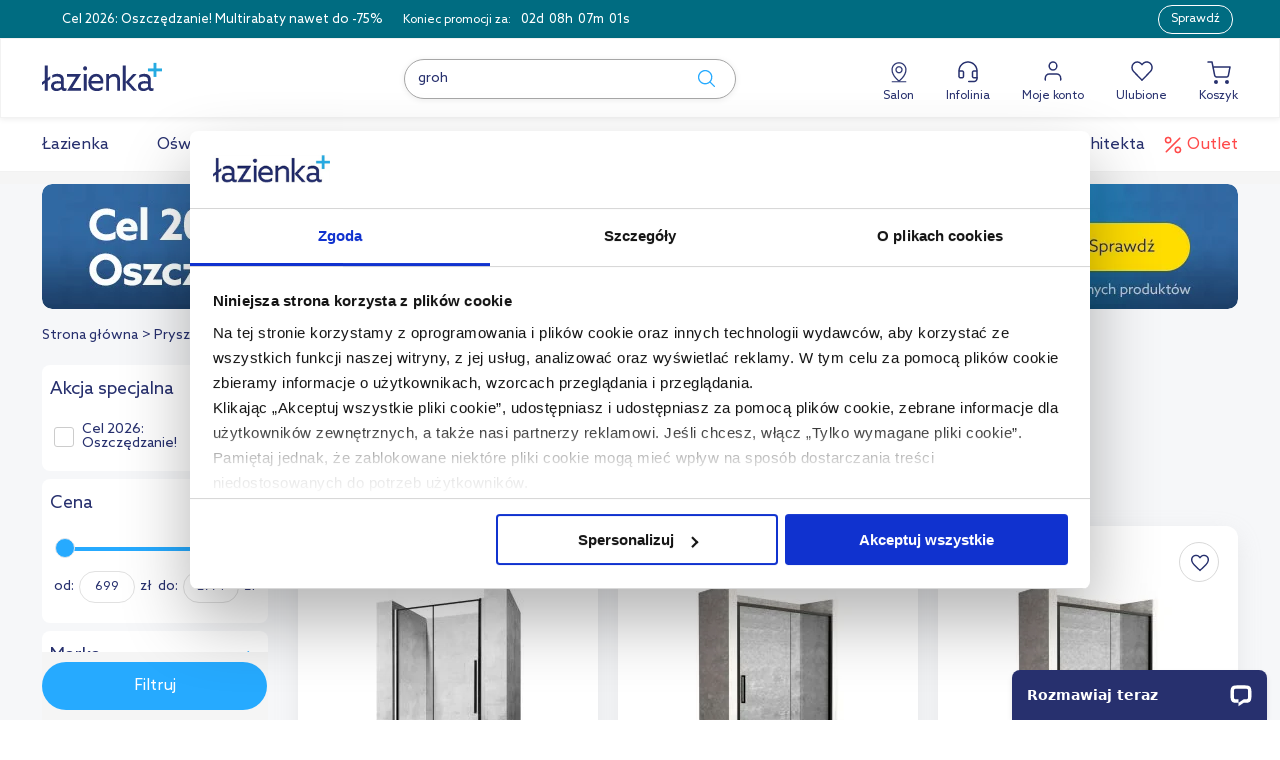

--- FILE ---
content_type: text/html; charset=utf-8
request_url: https://www.lazienkaplus.pl/pl/drzwi-prysznicowe,5,60,c/wykonczenie-profili:polmat/
body_size: 53364
content:
<!DOCTYPE html> <html lang="pl" class="serv-1 env-prod client-logout"> <head> <script data-cookieconsent="ignore">
    window.dataLayer = window.dataLayer || [];
    function gtag() {
        dataLayer.push(arguments)
    }
    gtag("consent", "default", {
        ad_personalization: "denied",
        ad_storage: "denied",
        ad_user_data: "denied",
        analytics_storage: "denied",
        functionality_storage: "denied",
        personalization_storage: "denied",
        security_storage: "granted",
        wait_for_update: 10000
    });
    gtag("set", "ads_data_redaction", true);
    gtag("set", "url_passthrough", true);
</script> <script>
    window.dataLayer = window.dataLayer || [];
    dataLayer.push({
        'page_type': 'category',
        'user_id': '',
        'status': 'Unauthorized user'
    });
</script> <script>
    window.gtmvid = 'b41eac7e521e2b192d2c41d476d914e5692314e3';
    window.cartid = 'a2d209d8';
    window.gtmuid = false;

    window.dataLayer = window.dataLayer || [];

        dataLayer.push({ 
                                    
                    
            'ecommerce': {
                'client_email': '',
                                     
                    'currencyCode': 'PLN',  // Local currency is optional.

                    'impressions': [
                                                    {
                                'name':     'Rea Solar Black drzwi prysznicowe 90 cm wnękowe czarny półmat/szkło przezroczyste REA-K6319',
                                'id':       '529218',
                                'price':    '699',
                                'brand':    'Rea',
                                'category': 'Prysznice / Drzwi prysznicowe',
                                'list':     'Listing - podkategoria',
                                'position': 1
                            },                                                    {
                                'name':     'Rea Rapid Slide drzwi prysznicowe 100 cm czarny półmat/szkło przezroczyste REA-K6400',
                                'id':       '541091',
                                'price':    '749',
                                'brand':    'Rea',
                                'category': 'Prysznice / Drzwi prysznicowe',
                                'list':     'Listing - podkategoria',
                                'position': 2
                            },                                                    {
                                'name':     'Rea Rapid Slide drzwi prysznicowe 110 cm czarny półmat/szkło przezroczyste REA-K6401',
                                'id':       '532426',
                                'price':    '779',
                                'brand':    'Rea',
                                'category': 'Prysznice / Drzwi prysznicowe',
                                'list':     'Listing - podkategoria',
                                'position': 3
                            },                                                    {
                                'name':     'Rea Molier Black drzwi prysznicowe 80 cm czarny półmat/szkło przezroczyste REA-K8537',
                                'id':       '551639',
                                'price':    '799',
                                'brand':    'Rea',
                                'category': 'Prysznice / Drzwi prysznicowe',
                                'list':     'Listing - podkategoria',
                                'position': 4
                            },                                                    {
                                'name':     'Rea Solar Black drzwi prysznicowe 120 cm wnękowe czarny półmat/szkło przezroczyste REA-K6312',
                                'id':       '529158',
                                'price':    '819',
                                'brand':    'Rea',
                                'category': 'Prysznice / Drzwi prysznicowe',
                                'list':     'Listing - podkategoria',
                                'position': 5
                            },                                                    {
                                'name':     'Rea Rapid Slide drzwi prysznicowe 130 cm czarny półmat/szkło przezroczyste REA-K6403',
                                'id':       '527448',
                                'price':    '839',
                                'brand':    'Rea',
                                'category': 'Prysznice / Drzwi prysznicowe',
                                'list':     'Listing - podkategoria',
                                'position': 6
                            },                                                    {
                                'name':     'Rea Rapid Slide drzwi prysznicowe 140 cm czarny półmat/szkło przezroczyste REA-K6404',
                                'id':       '532856',
                                'price':    '889',
                                'brand':    'Rea',
                                'category': 'Prysznice / Drzwi prysznicowe',
                                'list':     'Listing - podkategoria',
                                'position': 7
                            },                                                    {
                                'name':     'Rea Solar Black drzwi prysznicowe 100 cm wnękowe czarny półmat/szkło przezroczyste REA-K6512',
                                'id':       '527421',
                                'price':    '899',
                                'brand':    'Rea',
                                'category': 'Prysznice / Drzwi prysznicowe',
                                'list':     'Listing - podkategoria',
                                'position': 8
                            },                                                    {
                                'name':     'Rea Rapid Slide drzwi prysznicowe 150 cm czarny półmat/szkło przezroczyste REA-K6405',
                                'id':       '532857',
                                'price':    '899',
                                'brand':    'Rea',
                                'category': 'Prysznice / Drzwi prysznicowe',
                                'list':     'Listing - podkategoria',
                                'position': 9
                            },                                                    {
                                'name':     'Rea Solar Black drzwi prysznicowe 150 cm wnękowe czarny półmat/szkło przezroczyste REA-K6360',
                                'id':       '529625',
                                'price':    '949',
                                'brand':    'Rea',
                                'category': 'Prysznice / Drzwi prysznicowe',
                                'list':     'Listing - podkategoria',
                                'position': 10
                            },                                                    {
                                'name':     'Rea Rapid Slide drzwi prysznicowe 160 cm czarny półmat/szkło przezroczyste REA-K6406',
                                'id':       '532859',
                                'price':    '1049',
                                'brand':    'Rea',
                                'category': 'Prysznice / Drzwi prysznicowe',
                                'list':     'Listing - podkategoria',
                                'position': 11
                            },                                                    {
                                'name':     'Rea Solar Black drzwi prysznicowe 140 cm wnękowe czarny półmat/szkło przezroczyste REA-K6359',
                                'id':       '529621',
                                'price':    '1059',
                                'brand':    'Rea',
                                'category': 'Prysznice / Drzwi prysznicowe',
                                'list':     'Listing - podkategoria',
                                'position': 12
                            },                                                    {
                                'name':     'Rea Rapid Swing drzwi prysznicowe 70 cm uchylne czarny półmat/szkło przezroczyste REA-K6407',
                                'id':       '529565',
                                'price':    '699',
                                'brand':    'Rea',
                                'category': 'Prysznice / Drzwi prysznicowe',
                                'list':     'Listing - podkategoria',
                                'position': 13
                            },                                                    {
                                'name':     'Rea Rapid Swing drzwi prysznicowe 80 cm czarny półmat/szkło przezroczyste REA-K6408',
                                'id':       '529566',
                                'price':    '739',
                                'brand':    'Rea',
                                'category': 'Prysznice / Drzwi prysznicowe',
                                'list':     'Listing - podkategoria',
                                'position': 14
                            },                                                    {
                                'name':     'Rea Rapid Fold drzwi prysznicowe 90 cm czarny półmat/szkło przezroczyste REA-K6419',
                                'id':       '528530',
                                'price':    '779',
                                'brand':    'Rea',
                                'category': 'Prysznice / Drzwi prysznicowe',
                                'list':     'Listing - podkategoria',
                                'position': 15
                            },                                                    {
                                'name':     'Rea Rapid Fold drzwi prysznicowe 100 cm czarny półmat/szkło przezroczyste REA-K6420',
                                'id':       '528955',
                                'price':    '799',
                                'brand':    'Rea',
                                'category': 'Prysznice / Drzwi prysznicowe',
                                'list':     'Listing - podkategoria',
                                'position': 16
                            },                                                    {
                                'name':     'Rea Rapid Slide drzwi prysznicowe 120 cm rozsuwane REA-K6402',
                                'id':       '544918',
                                'price':    '799',
                                'brand':    'Rea',
                                'category': 'Prysznice / Drzwi prysznicowe',
                                'list':     'Listing - podkategoria',
                                'position': 17
                            },                                                    {
                                'name':     'Rea Molier Black drzwi prysznicowe 90 cm czarny półmat/szkło przezroczyste REA-K8538',
                                'id':       '551670',
                                'price':    '829',
                                'brand':    'Rea',
                                'category': 'Prysznice / Drzwi prysznicowe',
                                'list':     'Listing - podkategoria',
                                'position': 18
                            },                                                    {
                                'name':     'Rea Rapid Swing drzwi prysznicowe 100 cm uchylne czarny półmat/szkło przezroczyste REA-K6410',
                                'id':       '529568',
                                'price':    '849',
                                'brand':    'Rea',
                                'category': 'Prysznice / Drzwi prysznicowe',
                                'list':     'Listing - podkategoria',
                                'position': 19
                            },                                                    {
                                'name':     'Rea Rapid Swing drzwi prysznicowe 120 cm czarny półmat/szkło przezroczyste REA-K6413',
                                'id':       '529603',
                                'price':    '859',
                                'brand':    'Rea',
                                'category': 'Prysznice / Drzwi prysznicowe',
                                'list':     'Listing - podkategoria',
                                'position': 20
                            },                                                    {
                                'name':     'Rea Solar Black drzwi prysznicowe 130 cm wnękowe czarny półmat/szkło przezroczyste REA-K6358',
                                'id':       '529620',
                                'price':    '879',
                                'brand':    'Rea',
                                'category': 'Prysznice / Drzwi prysznicowe',
                                'list':     'Listing - podkategoria',
                                'position': 21
                            },                                                    {
                                'name':     'Rea Alex Black drzwi prysznicowe 90 cm 3-elementowe czarny półmat/szkło przezroczyste REA-K9638',
                                'id':       '555905',
                                'price':    '899',
                                'brand':    'Rea',
                                'category': 'Prysznice / Drzwi prysznicowe',
                                'list':     'Listing - podkategoria',
                                'position': 22
                            },                                                    {
                                'name':     'Rea Alex drzwi prysznicowe 100 cm rozsuwane czarny półmat/szkło przezroczyste REA-K9639',
                                'id':       '555912',
                                'price':    '899',
                                'brand':    'Rea',
                                'category': 'Prysznice / Drzwi prysznicowe',
                                'list':     'Listing - podkategoria',
                                'position': 23
                            },                                                    {
                                'name':     'Rea Rapid Swing drzwi prysznicowe 90 cm czarny półmat/szkło przezroczyste REA-K6409',
                                'id':       '529567',
                                'price':    '769',
                                'brand':    'Rea',
                                'category': 'Prysznice / Drzwi prysznicowe',
                                'list':     'Listing - podkategoria',
                                'position': 24
                            },                                                    {
                                'name':     'Rea Molier Black drzwi prysznicowe 100 cm czarny półmat/szkło przezroczyste REA-K6963',
                                'id':       '551638',
                                'price':    '859',
                                'brand':    'Rea',
                                'category': 'Prysznice / Drzwi prysznicowe',
                                'list':     'Listing - podkategoria',
                                'position': 25
                            },                                                    {
                                'name':     'New Trendy Sling Satin Gold drzwi prysznicowe 100 cm złoty/szkło przezroczyste D-0388A',
                                'id':       '574472',
                                'price':    '2673.97',
                                'brand':    'New Trendy',
                                'category': 'Prysznice / Drzwi prysznicowe',
                                'list':     'Listing - podkategoria',
                                'position': 26
                            },                                                    {
                                'name':     'New Trendy Sling Satin Gold drzwi prysznicowe 120 cm złoty/szkło przezroczyste D-0389A',
                                'id':       '574484',
                                'price':    '2773.97',
                                'brand':    'New Trendy',
                                'category': 'Prysznice / Drzwi prysznicowe',
                                'list':     'Listing - podkategoria',
                                'position': 27
                            }                                            ]
                                                                                        }
            });

        
</script> <script data-cookieconsent="ignore">
    
    (function(w,d,s,l,i){w[l]=w[l]||[];w[l].push({'gtm.start':
        new Date().getTime(),event:'gtm.js'});var f=d.getElementsByTagName(s)[0],
        j=d.createElement(s),dl=l!='dataLayer'?'&l='+l:'';j.async=true;j.src=
        'https://sa.lazienkaplus.pl/sa.js?id='+i+dl;f.parentNode.insertBefore(j,f);
    })(window,document,'script','dataLayer','GTM-PST2GCX');
    
</script> <script id="Cookiebot" src=https://consent.cookiebot.com/uc.js data-cbid="124404b5-a82b-4f84-af15-64d5d27a752d" data-blockingmode="false" type="text/javascript"></script> <script type="application/ld+json">
    {
        "@context": "http://schema.org",
        "@type": "ItemList",
        "url": "https://www.lazienkaplus.pl/pl/drzwi-prysznicowe,5,60,c/wykonczenie-profili:polmat/",
        "numberOfItems": "27",
        "itemListElement":
          [
                              {
                     "@type": "ListItem",
                     "position": "1",
                     "item": {
                         "@type": "Product",
                         "image": "https://static.lazienkaplus.pl/files/produkty/lp/pry/rea/rea-k6319.jpg",
                         "url": "https://www.lazienkaplus.pl/pl/rea-solar-black-drzwi-prysznicowe-90-cm-wnekowe-szklo-przezroczyste-rea-k6319,529218,60,i/",
                         "name": "Rea Solar Black drzwi prysznicowe 90 cm wnękowe czarny półmat/szkło przezroczyste REA-K6319",
                         "offers": {
                             "@type": "Offer",
                             "availability": "https://schema.org/InStock",
                             "price": "699.00",
                             "priceCurrency": "PLN"
                         }
                     }
                 },                              {
                     "@type": "ListItem",
                     "position": "2",
                     "item": {
                         "@type": "Product",
                         "image": "https://static.lazienkaplus.pl/files/produkty/lp/pry/rea/rea-k6403.jpg",
                         "url": "https://www.lazienkaplus.pl/pl/rea-rapid-slide-drzwi-prysznicowe-100-cm-szklo-przezroczyste-rea-k6400,541091,60,i/",
                         "name": "Rea Rapid Slide drzwi prysznicowe 100 cm czarny półmat/szkło przezroczyste REA-K6400",
                         "offers": {
                             "@type": "Offer",
                             "availability": "https://schema.org/InStock",
                             "price": "749.00",
                             "priceCurrency": "PLN"
                         }
                     }
                 },                              {
                     "@type": "ListItem",
                     "position": "3",
                     "item": {
                         "@type": "Product",
                         "image": "https://static.lazienkaplus.pl/files/produkty/lp/pry/rea/rea-k6403.jpg",
                         "url": "https://www.lazienkaplus.pl/pl/rea-rapid-slide-drzwi-prysznicowe-110-cm-czarnyszklo-przezroczyste-rea-k6401,532426,60,i/",
                         "name": "Rea Rapid Slide drzwi prysznicowe 110 cm czarny półmat/szkło przezroczyste REA-K6401",
                         "offers": {
                             "@type": "Offer",
                             "availability": "https://schema.org/InStock",
                             "price": "779.00",
                             "priceCurrency": "PLN"
                         }
                     }
                 },                              {
                     "@type": "ListItem",
                     "position": "4",
                     "item": {
                         "@type": "Product",
                         "image": "https://static.lazienkaplus.pl/files/produkty/lp/pry/rea/rea-k6963.jpg",
                         "url": "https://www.lazienkaplus.pl/pl/rea-molier-black-drzwi-prysznicowe-80-cm-czarneszklo-przezroczyste-rea-k8537,551639,60,i/",
                         "name": "Rea Molier Black drzwi prysznicowe 80 cm czarny półmat/szkło przezroczyste REA-K8537",
                         "offers": {
                             "@type": "Offer",
                             "availability": "https://schema.org/InStock",
                             "price": "799.00",
                             "priceCurrency": "PLN"
                         }
                     }
                 },                              {
                     "@type": "ListItem",
                     "position": "5",
                     "item": {
                         "@type": "Product",
                         "image": "https://static.lazienkaplus.pl/files/produkty/lp/pry/rea/rea-k6312.jpg",
                         "url": "https://www.lazienkaplus.pl/pl/rea-solar-black-drzwi-prysznicowe-120-cm-wnekowe-szklo-przezroczyste-rea-k6312,529158,60,i/",
                         "name": "Rea Solar Black drzwi prysznicowe 120 cm wnękowe czarny półmat/szkło przezroczyste REA-K6312",
                         "offers": {
                             "@type": "Offer",
                             "availability": "https://schema.org/InStock",
                             "price": "819.00",
                             "priceCurrency": "PLN"
                         }
                     }
                 },                              {
                     "@type": "ListItem",
                     "position": "6",
                     "item": {
                         "@type": "Product",
                         "image": "https://static.lazienkaplus.pl/files/produkty/lp/pry/rea/rea-k6403.jpg",
                         "url": "https://www.lazienkaplus.pl/pl/rea-rapid-slide-drzwi-prysznicowe-130-cm-czarneszklo-przezroczyste-rea-k6403,527448,60,i/",
                         "name": "Rea Rapid Slide drzwi prysznicowe 130 cm czarny półmat/szkło przezroczyste REA-K6403",
                         "offers": {
                             "@type": "Offer",
                             "availability": "https://schema.org/InStock",
                             "price": "839.00",
                             "priceCurrency": "PLN"
                         }
                     }
                 },                              {
                     "@type": "ListItem",
                     "position": "7",
                     "item": {
                         "@type": "Product",
                         "image": "https://static.lazienkaplus.pl/files/produkty/lp/pry/rea/rea-k6404.jpg",
                         "url": "https://www.lazienkaplus.pl/pl/rea-rapid-slide-drzwi-prysznicowe-140-cm-szklo-przezroczyste-rea-k6404,532856,60,i/",
                         "name": "Rea Rapid Slide drzwi prysznicowe 140 cm czarny półmat/szkło przezroczyste REA-K6404",
                         "offers": {
                             "@type": "Offer",
                             "availability": "https://schema.org/InStock",
                             "price": "889.00",
                             "priceCurrency": "PLN"
                         }
                     }
                 },                              {
                     "@type": "ListItem",
                     "position": "8",
                     "item": {
                         "@type": "Product",
                         "image": "https://static.lazienkaplus.pl/files/produkty/lp/pry/rea/rea-k6512.jpg",
                         "url": "https://www.lazienkaplus.pl/pl/rea-solar-black-drzwi-prysznicowe-100-cm-wnekowe-szklo-przezroczyste-rea-k6512,527421,60,i/",
                         "name": "Rea Solar Black drzwi prysznicowe 100 cm wnękowe czarny półmat/szkło przezroczyste REA-K6512",
                         "offers": {
                             "@type": "Offer",
                             "availability": "https://schema.org/InStock",
                             "price": "899.00",
                             "priceCurrency": "PLN"
                         }
                     }
                 },                              {
                     "@type": "ListItem",
                     "position": "9",
                     "item": {
                         "@type": "Product",
                         "image": "https://static.lazienkaplus.pl/files/produkty/lp/pry/rea/rea-k6404.jpg",
                         "url": "https://www.lazienkaplus.pl/pl/rea-rapid-slide-drzwi-prysznicowe-150-cm-szklo-przezroczyste-rea-k6405,532857,60,i/",
                         "name": "Rea Rapid Slide drzwi prysznicowe 150 cm czarny półmat/szkło przezroczyste REA-K6405",
                         "offers": {
                             "@type": "Offer",
                             "availability": "https://schema.org/InStock",
                             "price": "899.00",
                             "priceCurrency": "PLN"
                         }
                     }
                 },                              {
                     "@type": "ListItem",
                     "position": "10",
                     "item": {
                         "@type": "Product",
                         "image": "https://static.lazienkaplus.pl/files/produkty/lp/pry/rea/reak6360.jpg",
                         "url": "https://www.lazienkaplus.pl/pl/rea-solar-black-drzwi-prysznicowe-150-cm-wnekowe-szklo-przezroczyste-rea-k6360,529625,60,i/",
                         "name": "Rea Solar Black drzwi prysznicowe 150 cm wnękowe czarny półmat/szkło przezroczyste REA-K6360",
                         "offers": {
                             "@type": "Offer",
                             "availability": "https://schema.org/InStock",
                             "price": "949.00",
                             "priceCurrency": "PLN"
                         }
                     }
                 },                              {
                     "@type": "ListItem",
                     "position": "11",
                     "item": {
                         "@type": "Product",
                         "image": "https://static.lazienkaplus.pl/files/produkty/lp/pry/rea/rea-k6404.jpg",
                         "url": "https://www.lazienkaplus.pl/pl/rea-rapid-slide-drzwi-prysznicowe-160-cm-czarneszklo-przezroczyste-rea-k6406,532859,60,i/",
                         "name": "Rea Rapid Slide drzwi prysznicowe 160 cm czarny półmat/szkło przezroczyste REA-K6406",
                         "offers": {
                             "@type": "Offer",
                             "availability": "https://schema.org/InStock",
                             "price": "1049.00",
                             "priceCurrency": "PLN"
                         }
                     }
                 },                              {
                     "@type": "ListItem",
                     "position": "12",
                     "item": {
                         "@type": "Product",
                         "image": "https://static.lazienkaplus.pl/files/produkty/lp/pry/rea/rea-k6359.jpg",
                         "url": "https://www.lazienkaplus.pl/pl/rea-solar-black-drzwi-prysznicowe-140-cm-wnekowe-szklo-przezroczyste-rea-k6359,529621,60,i/",
                         "name": "Rea Solar Black drzwi prysznicowe 140 cm wnękowe czarny półmat/szkło przezroczyste REA-K6359",
                         "offers": {
                             "@type": "Offer",
                             "availability": "https://schema.org/InStock",
                             "price": "1059.00",
                             "priceCurrency": "PLN"
                         }
                     }
                 },                              {
                     "@type": "ListItem",
                     "position": "13",
                     "item": {
                         "@type": "Product",
                         "image": "https://static.lazienkaplus.pl/files/produkty/lp/pry/rea/rea-k6407.jpg",
                         "url": "https://www.lazienkaplus.pl/pl/rea-rapid-swing-drzwi-prysznicowe-70-cm-czarnyszklo-przezroczyste-rea-k6407,529565,60,i/",
                         "name": "Rea Rapid Swing drzwi prysznicowe 70 cm uchylne czarny półmat/szkło przezroczyste REA-K6407",
                         "offers": {
                             "@type": "Offer",
                             "availability": "https://schema.org/InStock",
                             "price": "699.00",
                             "priceCurrency": "PLN"
                         }
                     }
                 },                              {
                     "@type": "ListItem",
                     "position": "14",
                     "item": {
                         "@type": "Product",
                         "image": "https://static.lazienkaplus.pl/files/produkty/lp/pry/rea/rea-k6408.jpg",
                         "url": "https://www.lazienkaplus.pl/pl/rea-rapid-swing-drzwi-prysznicowe-80-cm-czarnyszklo-przezroczyste-rea-k6408,529566,60,i/",
                         "name": "Rea Rapid Swing drzwi prysznicowe 80 cm czarny półmat/szkło przezroczyste REA-K6408",
                         "offers": {
                             "@type": "Offer",
                             "availability": "https://schema.org/InStock",
                             "price": "739.00",
                             "priceCurrency": "PLN"
                         }
                     }
                 },                              {
                     "@type": "ListItem",
                     "position": "15",
                     "item": {
                         "@type": "Product",
                         "image": "https://static.lazienkaplus.pl/files/produkty/lp/pry/rea/reak6418.jpg",
                         "url": "https://www.lazienkaplus.pl/pl/rea-rapid-fold-drzwi-prysznicowe-90-cm-wnekowe-szklo-przezroczyste-rea-k6419,528530,60,i/",
                         "name": "Rea Rapid Fold drzwi prysznicowe 90 cm czarny półmat/szkło przezroczyste REA-K6419",
                         "offers": {
                             "@type": "Offer",
                             "availability": "https://schema.org/InStock",
                             "price": "779.00",
                             "priceCurrency": "PLN"
                         }
                     }
                 },                              {
                     "@type": "ListItem",
                     "position": "16",
                     "item": {
                         "@type": "Product",
                         "image": "https://static.lazienkaplus.pl/files/produkty/lp/pry/rea/reak6418.jpg",
                         "url": "https://www.lazienkaplus.pl/pl/rea-rapid-fold-drzwi-prysznicowe-100-cm-czarnyszklo-przezroczyste-rea-k6420,528955,60,i/",
                         "name": "Rea Rapid Fold drzwi prysznicowe 100 cm czarny półmat/szkło przezroczyste REA-K6420",
                         "offers": {
                             "@type": "Offer",
                             "availability": "https://schema.org/InStock",
                             "price": "799.00",
                             "priceCurrency": "PLN"
                         }
                     }
                 },                              {
                     "@type": "ListItem",
                     "position": "17",
                     "item": {
                         "@type": "Product",
                         "image": "https://static.lazienkaplus.pl/files/produkty/lp/pry/rea/rea-k6404.jpg",
                         "url": "https://www.lazienkaplus.pl/pl/rea-rapid-slide-drzwi-prysznicowe-120-cm-czarnyszklo-przezroczyste-rea-k6402,544918,60,i/",
                         "name": "Rea Rapid Slide drzwi prysznicowe 120 cm rozsuwane REA-K6402",
                         "offers": {
                             "@type": "Offer",
                             "availability": "https://schema.org/InStock",
                             "price": "799.00",
                             "priceCurrency": "PLN"
                         }
                     }
                 },                              {
                     "@type": "ListItem",
                     "position": "18",
                     "item": {
                         "@type": "Product",
                         "image": "https://static.lazienkaplus.pl/files/produkty/lp/pry/rea/rea-k6963.jpg",
                         "url": "https://www.lazienkaplus.pl/pl/rea-molier-black-drzwi-prysznicowe-90-cm-czarneszklo-przezroczyste-rea-k8538,551670,60,i/",
                         "name": "Rea Molier Black drzwi prysznicowe 90 cm czarny półmat/szkło przezroczyste REA-K8538",
                         "offers": {
                             "@type": "Offer",
                             "availability": "https://schema.org/InStock",
                             "price": "829.00",
                             "priceCurrency": "PLN"
                         }
                     }
                 },                              {
                     "@type": "ListItem",
                     "position": "19",
                     "item": {
                         "@type": "Product",
                         "image": "https://static.lazienkaplus.pl/files/produkty/lp/pry/rea/rea-k6410.jpg",
                         "url": "https://www.lazienkaplus.pl/pl/rea-rapid-swing-drzwi-prysznicowe-100-cm-czarnyszklo-przezroczyste-rea-k6410,529568,60,i/",
                         "name": "Rea Rapid Swing drzwi prysznicowe 100 cm uchylne czarny półmat/szkło przezroczyste REA-K6410",
                         "offers": {
                             "@type": "Offer",
                             "availability": "https://schema.org/InStock",
                             "price": "849.00",
                             "priceCurrency": "PLN"
                         }
                     }
                 },                              {
                     "@type": "ListItem",
                     "position": "20",
                     "item": {
                         "@type": "Product",
                         "image": "https://static.lazienkaplus.pl/files/produkty/lp/pry/rea/rea-k6413.jpg",
                         "url": "https://www.lazienkaplus.pl/pl/rea-rapid-swing-drzwi-prysznicowe-120-cm-czarnyszklo-przezroczyste-rea-k6413,529603,60,i/",
                         "name": "Rea Rapid Swing drzwi prysznicowe 120 cm czarny półmat/szkło przezroczyste REA-K6413",
                         "offers": {
                             "@type": "Offer",
                             "availability": "https://schema.org/InStock",
                             "price": "859.00",
                             "priceCurrency": "PLN"
                         }
                     }
                 },                              {
                     "@type": "ListItem",
                     "position": "21",
                     "item": {
                         "@type": "Product",
                         "image": "https://static.lazienkaplus.pl/files/produkty/lp/pry/rea/rea-k6358.jpg",
                         "url": "https://www.lazienkaplus.pl/pl/rea-solar-black-drzwi-prysznicowe-130-cm-wnekowe-szklo-przezroczyste-rea-k6358,529620,60,i/",
                         "name": "Rea Solar Black drzwi prysznicowe 130 cm wnękowe czarny półmat/szkło przezroczyste REA-K6358",
                         "offers": {
                             "@type": "Offer",
                             "availability": "https://schema.org/InStock",
                             "price": "879.00",
                             "priceCurrency": "PLN"
                         }
                     }
                 },                              {
                     "@type": "ListItem",
                     "position": "22",
                     "item": {
                         "@type": "Product",
                         "image": "https://static.lazienkaplus.pl/files/produkty/lp/pry/rea/rea-k9638.jpg",
                         "url": "https://www.lazienkaplus.pl/pl/rea-alex-black-drzwi-prysznicowe-90-cm-3-elementowe-czarnyszklo-transparentne-rea-k9638,555905,60,i/",
                         "name": "Rea Alex Black drzwi prysznicowe 90 cm 3-elementowe czarny półmat/szkło przezroczyste REA-K9638",
                         "offers": {
                             "@type": "Offer",
                             "availability": "https://schema.org/InStock",
                             "price": "899.00",
                             "priceCurrency": "PLN"
                         }
                     }
                 },                              {
                     "@type": "ListItem",
                     "position": "23",
                     "item": {
                         "@type": "Product",
                         "image": "https://static.lazienkaplus.pl/files/produkty/lp/pry/rea/rea-k9638.jpg",
                         "url": "https://www.lazienkaplus.pl/pl/rea-alex-black-drzwi-prysznicowe-100-cm-3-elementowe-czarnyszklo-transparentne-rea-k9639,555912,60,i/",
                         "name": "Rea Alex drzwi prysznicowe 100 cm rozsuwane czarny półmat/szkło przezroczyste REA-K9639",
                         "offers": {
                             "@type": "Offer",
                             "availability": "https://schema.org/InStock",
                             "price": "899.00",
                             "priceCurrency": "PLN"
                         }
                     }
                 },                              {
                     "@type": "ListItem",
                     "position": "24",
                     "item": {
                         "@type": "Product",
                         "image": "https://static.lazienkaplus.pl/files/produkty/lp/pry/rea/rea-k6409.jpg",
                         "url": "https://www.lazienkaplus.pl/pl/rea-rapid-swing-drzwi-prysznicowe-90-cm-czarnyszklo-przezroczyste-rea-k6409,529567,60,i/",
                         "name": "Rea Rapid Swing drzwi prysznicowe 90 cm czarny półmat/szkło przezroczyste REA-K6409",
                         "offers": {
                             "@type": "Offer",
                             "availability": "https://schema.org/InStock",
                             "price": "769.00",
                             "priceCurrency": "PLN"
                         }
                     }
                 },                              {
                     "@type": "ListItem",
                     "position": "25",
                     "item": {
                         "@type": "Product",
                         "image": "https://static.lazienkaplus.pl/files/produkty/lp/pry/rea/rea-k6963.jpg",
                         "url": "https://www.lazienkaplus.pl/pl/rea-molier-black-drzwi-prysznicowe-100-cm-czarneszklo-przezroczyste-rea-k6963,551638,60,i/",
                         "name": "Rea Molier Black drzwi prysznicowe 100 cm czarny półmat/szkło przezroczyste REA-K6963",
                         "offers": {
                             "@type": "Offer",
                             "availability": "https://schema.org/InStock",
                             "price": "859.00",
                             "priceCurrency": "PLN"
                         }
                     }
                 },                              {
                     "@type": "ListItem",
                     "position": "26",
                     "item": {
                         "@type": "Product",
                         "image": "https://static.lazienkaplus.pl/files/produkty/lp/pry/ntr/d-0388a1.jpg",
                         "url": "https://www.lazienkaplus.pl/pl/new-trendy-sling-satin-gold-drzwi-prysznicowe-100-cm-zlotyszklo-przezroczyste-d-0388a,574472,60,i/",
                         "name": "New Trendy Sling Satin Gold drzwi prysznicowe 100 cm złoty/szkło przezroczyste D-0388A",
                         "offers": {
                             "@type": "Offer",
                             "availability": "https://schema.org/InStock",
                             "price": "2673.97",
                             "priceCurrency": "PLN"
                         }
                     }
                 },                              {
                     "@type": "ListItem",
                     "position": "27",
                     "item": {
                         "@type": "Product",
                         "image": "https://static.lazienkaplus.pl/files/produkty/lp/pry/ntr/d-0389a1.jpg",
                         "url": "https://www.lazienkaplus.pl/pl/new-trendy-sling-satin-gold-drzwi-prysznicowe-120-cm-zlotyszklo-przezroczyste-d-0389a,574484,60,i/",
                         "name": "New Trendy Sling Satin Gold drzwi prysznicowe 120 cm złoty/szkło przezroczyste D-0389A",
                         "offers": {
                             "@type": "Offer",
                             "availability": "https://schema.org/InStock",
                             "price": "2773.97",
                             "priceCurrency": "PLN"
                         }
                     }
                 }                      ]
    }
</script> <meta charset="utf-8"> <meta http-equiv="X-UA-Compatible" content="IE=edge"> <meta name="viewport" content="width=device-width, initial-scale=1, maximum-scale=5"> <title>Polmat - Drzwi prysznicowe - Lazienkaplus.pl</title> <meta name="description" content="Sprawdź nasze produkty z kategorii Drzwi prysznicowe Polmat. Znajdziesz u nas to czego szukasz w najlepszej cenie na rynku!"> <meta property="og:type" content="product.group" /><meta property="og:title" content="Drzwi prysznicowe" /><meta property="og:url" content="https://www.lazienkaplus.pl/pl/drzwi-prysznicowe,5,60,c/wykonczenie-profili:polmat/" /><meta property="og:image" content="https://static.lazienkaplus.pl/files/podkategorie/drzwi-prysznicowe.jpg" /><meta property="og:description" content="Sprawdź nasze produkty z kategorii Drzwi prysznicowe Polmat. Znajdziesz u nas to czego szukasz w najlepszej cenie na rynku!" /><meta property="fb:app_id" content="159995454419809" /><meta property="fb:admins" content="100000037850176" /> <meta name="twitter:card" content="summary" /><meta name="twitter:title" content="Polmat - Drzwi prysznicowe - Lazienkaplus.pl" /><meta name="twitter:description" content="Sprawdź nasze produkty z kategorii Drzwi prysznicowe Polmat. Znajdziesz u nas to czego szukasz w najlepszej cenie na rynku!" /><meta name="twitter:image" content="https://www.lazienkaplus.pl/images/logo_290x290.png" /> <meta name="robots" content="index, follow, noodp"> <base href="https://www.lazienkaplus.pl/"> <link rel="canonical" href="https://www.lazienkaplus.pl/pl/drzwi-prysznicowe,5,60,c/wykonczenie-profili:polmat/"> <link rel="preconnect" href="https://static.lazienkaplus.pl"> <link rel="icon" href="https://www.lazienkaplus.pl/favicon.ico" sizes="32x32"> <link rel="icon" href="https://www.lazienkaplus.pl/icon.svg" type="image/svg+xml"> <link rel="apple-touch-icon" href="https://www.lazienkaplus.pl/apple-touch-icon.png"> <meta name="theme-color" content="#ffffff"> <meta name="mobile-web-app-capable" content="yes"> <script src="https://ajax.googleapis.com/ajax/libs/jquery/3.7.1/jquery.min.js"></script> <script>
        (window.jQuery || document.write('<script src="/js/plugins-min/jquery.min.js"><\/script>'));
    </script> <script src="https://www.lazienkaplus.pl/cache/d526e50afde0a38225ee1086101d4692.js"></script> <script src="https://www.lazienkaplus.pl/cache/6b648d1b3c9c16271d02d85e95f8826a.js"></script> <script src="https://www.lazienkaplus.pl/cache/f52e64a8a7f24981163a3dc976f2b8c6.js"></script> <script type="application/ld+json">[{"mainEntity":[{"name":"Czym r\u00f3\u017cni\u0105 si\u0119 drzwi prysznicowe przesuwne od skrzyd\u0142owych?","acceptedAnswer":{"text":"Drzwi prysznicowe przesuwne poruszaj\u0105 si\u0119 po prowadnicach i nie wymagaj\u0105 dodatkowej przestrzeni do otwierania, co czyni je idealnym rozwi\u0105zaniem do ma\u0142ych \u0142azienek. Drzwi skrzyd\u0142owe otwieraj\u0105 si\u0119 na zewn\u0105trz lub do wewn\u0105trz, co zapewnia szersze wej\u015bcie, ale wymaga wi\u0119cej wolnego miejsca wok&oacute;\u0142 kabiny. Wyb&oacute;r mi\u0119dzy tymi rozwi\u0105zaniami zale\u017cy od dost\u0119pnej przestrzeni oraz indywidualnych preferencji u\u017cytkownika.","@type":"Answer"},"@type":"Question"},{"name":"Jak\u0105 grubo\u015b\u0107 szk\u0142a powinny mie\u0107 bezpieczne drzwi prysznicowe?","acceptedAnswer":{"text":"Bezpieczne drzwi prysznicowe powinny by\u0107 wykonane ze szk\u0142a hartowanego o grubo\u015bci minimum 6 mm. Taka grubo\u015b\u0107 zapewnia odpowiedni\u0105 trwa\u0142o\u015b\u0107 i odporno\u015b\u0107 na uszkodzenia. Modele ze szk\u0142em o grubo\u015bci 8 mm oferuj\u0105 jeszcze wi\u0119ksz\u0105 stabilno\u015b\u0107 oraz lepsz\u0105 izolacj\u0119 akustyczn\u0105. Warto zwr&oacute;ci\u0107 uwag\u0119 na obecno\u015b\u0107 certyfikat&oacute;w jako\u015bci i bezpiecze\u0144stwa potwierdzaj\u0105cych odporno\u015b\u0107 szk\u0142a na dzia\u0142anie wysokiej temperatury i uderzenia.","@type":"Answer"},"@type":"Question"},{"name":"Czy drzwi prysznicowe mo\u017cna montowa\u0107 bezpo\u015brednio na posadzce zamiast na brodziku?","acceptedAnswer":{"text":"Tak, drzwi prysznicowe mo\u017cna zamontowa\u0107 bezpo\u015brednio na posadzce z odp\u0142ywem liniowym. To nowoczesne i estetyczne rozwi\u0105zanie, kt&oacute;re u\u0142atwia utrzymanie czysto\u015bci i nadaje \u0142azience minimalistyczny charakter. Nale\u017cy jednak pami\u0119ta\u0107 o odpowiednim spadku posadzki oraz w\u0142a\u015bciwym uszczelnieniu, aby woda swobodnie sp\u0142ywa\u0142a do odp\u0142ywu i nie przedostawa\u0142a si\u0119 poza stref\u0119 prysznica.","@type":"Answer"},"@type":"Question"},{"name":"Jak prawid\u0142owo czy\u015bci\u0107 i piel\u0119gnowa\u0107 drzwi prysznicowe, aby unikn\u0105\u0107 osadzania kamienia?","acceptedAnswer":{"text":"Aby zapobiec osadzaniu si\u0119 kamienia, drzwi prysznicowe nale\u017cy regularnie przeciera\u0107 mi\u0119kk\u0105 \u015bciereczk\u0105 i stosowa\u0107 \u0142agodne \u015brodki czysto\u015bci. Dobrym nawykiem jest osuszanie szk\u0142a po ka\u017cdym prysznicu. Pomocne s\u0105 tak\u017ce preparaty zabezpieczaj\u0105ce powierzchni\u0119 szk\u0142a, kt&oacute;re ograniczaj\u0105 osadzanie si\u0119 zanieczyszcze\u0144. Do usuwania ju\u017c istniej\u0105cych osad&oacute;w mo\u017cna stosowa\u0107 roztw&oacute;r octu lub kwasek cytrynowy &ndash; skutecznie rozpuszczaj\u0105 nalot bez uszkadzania powierzchni.","@type":"Answer"},"@type":"Question"}],"@context":"http:\/\/schema.org","@type":"FAQPage"},{"@context":"http:\/\/schema.org","@type":"BreadcrumbList","itemListElement":[{"@type":"ListItem","position":1,"name":"Strona g\u0142\u00f3wna","item":"https:\/\/www.lazienkaplus.pl\/"},{"@type":"ListItem","position":2,"name":"Prysznice","item":"https:\/\/www.lazienkaplus.pl\/pl\/prysznice,5,c\/"},{"@type":"ListItem","position":3,"name":"Drzwi prysznicowe","item":"https:\/\/www.lazienkaplus.pl\/pl\/drzwi-prysznicowe,5,60,c\/"},{"@type":"ListItem","position":4,"name":"Drzwi prysznicowe "}]},{"name":"Polmat - Drzwi prysznicowe - Lazienkaplus.pl","url":"https:\/\/www.lazienkaplus.pl\/","@context":"http:\/\/schema.org","@type":"WebSite"},{"applicableCountry":"PL","returnPolicyCategory":"https:\/\/schema.org\/MerchantReturnFiniteReturnWindow","merchantReturnDays":"14","returnMethod":"https:\/\/schema.org\/ReturnByMail","returnFees":"https:\/\/schema.org\/FreeReturn","@context":"http:\/\/schema.org","@type":"MerchantReturnPolicy","@id":"#return_policy"},{"url":"https:\/\/www.lazienkaplus.pl\/","contactPoint":[{"telephone":"+48-61-899-55-00","contactType":"customer service","@type":"ContactPoint"}],"address":{"addressLocality":"\u017berniki","addressRegion":"wielkopolskie","postalCode":"62023","streetAddress":"Sk\u0142adowa 17","@type":"PostalAddress"},"logo":"https:\/\/www.lazienkaplus.pl\/images\/logo.png","sameAs":["https:\/\/www.facebook.com\/lazienkaplus\/","https:\/\/www.instagram.com\/lazienkaplus\/","https:\/\/pl.pinterest.com\/lazienkaplus\/"],"@context":"http:\/\/schema.org","@type":"Organization"}]</script> <link rel="preload" href="https://static.lazienkaplus.pl/files/banery/karuzela1196x125/cel-oszczedzanie-2026-1196x125-hp-cta-kategoria.jpg" as="image" media="(min-width: 576px)"> <script>
    var base_http_domain = 'www.lazienkaplus.pl';
    var base_cookie_domain = 'lazienkaplus.pl';
    var cart_add_url = 'https://www.lazienkaplus.pl/pl/koszyk/dodaj/';
    </script> <script src="https://cdn.ablyft.com/s/89982134.js"></script> <meta name="facebook-domain-verification" content="kikg8cuxtgcp0mo9yidqeyhary5x1m" /> <script type="text/javascript">
    
        (function(m, o, n, t, e, r, _){
            m['__GetResponseAnalyticsObject'] = e;m[e] = m[e] || function() {(m[e].q = m[e].q || []).push(arguments)};
            r = o.createElement(n);_ = o.getElementsByTagName(n)[0];r.async = 1;r.src = t;r.setAttribute('crossorigin', 'use-credentials');_.parentNode .insertBefore(r, _);
        })(window, document, 'script', 'https://newsletter.lazienkaplus.pl/script/489d5e5b-5d63-4765-b611-0a7198239619/ga.js', 'GrTracking');
    
</script> <script async src="https://scripts.luigisbox.tech/LBX-452172.js"></script> <link rel="preload stylesheet" as="style" type="text/css" href="https://www.lazienkaplus.pl/cache/3e659bfaa76493dda0673e56c974a9eb.css"><link rel="preload stylesheet" as="style" media="screen and (max-width: 1040px)" type="text/css" href="https://www.lazienkaplus.pl/cache/a5a82eb7a55ed40fa598001e06d40e06.css"><link rel="preload stylesheet" as="style" media="screen and (min-width: 1040px)" type="text/css" href="https://www.lazienkaplus.pl/cache/a8cf2e7d929fa8e43afb552ca056020d.css"><link rel="preload stylesheet" as="style" type="text/css" href="https://www.lazienkaplus.pl/cache/a76aee9a50adcd8450648c6c79e6c322.css"><link rel="preload stylesheet" as="style" type="text/css" href="https://www.lazienkaplus.pl/cache/9558dfe79dd83c359f6993d8193cb347.css"><link rel="preload stylesheet" as="style" media="screen and (max-width: 1040px)" type="text/css" href="https://www.lazienkaplus.pl/cache/a5a82eb7a55ed40fa598001e06d40e06.css"><link rel="preload stylesheet" as="style" media="screen and (min-width: 1040px)" type="text/css" href="https://www.lazienkaplus.pl/cache/a8cf2e7d929fa8e43afb552ca056020d.css"> <script src="https://www.lazienkaplus.pl/cache/150816e70b3e0e9bbe5c8b2fffca757e.js"></script><script src="https://www.lazienkaplus.pl/cache/74d2d2ec946997c32a54996a247f4221.js"></script> </head> <body class="layout-fixed 
    include-promotion-bar" data-controller="podkategoria" > <div id="livesearch-overlay" style="width: 100%; height: 100%; max-height: 100%; opacity: 0.3; background-color: #27306E; top: 143px; left: 0; z-index: 1000; display: none;"></div> <noscript><iframe src="https://sa.lazienkaplus.pl/ns.html?id=GTM-PST2GCX" height="0" width="0" style="display:none;visibility:hidden"></iframe></noscript> <a href="https://www.lazienkaplus.pl/pl/lp/cel-2026-oszczedzanie/" id="promotion-bar" data-gtm-event="promotionClick" data-gtm-id="12345" data-gtm-position="0" data-gtm-creative="Cel 2026: Oszczędzanie! Multirabaty nawet do -75% belka promo - podkategoria" data-gtm-name="Belka promocyjna" style="background-color:#006c81!important;" > <div class="container" style="color:#ffffff;"> <p class="desktop-version">Cel 2026: Oszczędzanie! Multirabaty nawet do -75%</p> <p class="mobile-version none">Multirabaty! -20%,-50% i -75%</p> <div data-timeto="2026-01-21 23:59:00" class="clearfix promotion-bar-timeto-wrapper" > <p>Koniec promocji za: </p> <ul class="promotion-bar-timeto clearfix"> <li class="timeto-days clearfix"></li> <li class="timeto-hours clearfix"></li> <li class="timeto-separator"> </li> <li class="timeto-minutes clearfix"></li> <li class="timeto-separator"> </li> <li class="timeto-seconds clearfix"></li> </ul> </div> <span class="ui-button-promotion-bar" style="color:#ffffff;border-color:#ffffff;">Sprawdź</span> </div> </a> <header id="header" class="header new-header"> <div class="container"> <div class="logo"> <a href="https://www.lazienkaplus.pl/" title="wszystko dla Twojej łazienki"> <div class="logo-image"> <img src="https://www.lazienkaplus.pl/images/logo.svg" alt="lazienkaplus - wszystko dla Twojej łazienki" width="120" height="50"> </div> </a> </div> <div class="search"> <form action="https://www.lazienkaplus.pl/pl/szukaj/"> <span class="input-container"> <input type="text" name="query" placeholder="Szukaj w sklepie nr 1 w Polsce" value="" id="autocomplete"> <button type="submit" aria-label="submit search"><i class="icon search"></i></button> </span> </form> </div> <div class="header-icons-wrapper"> <div class="salon box-item" data-hoverable="1"> <a class="salon-item" href="https://salon.lazienkaplus.pl/#showroom-contact" rel="nofollow"><i class="i-pin"></i>Salon</a> <div class="hover-layer"> <div class="triangle "></div> <h3>ul. Składowa 17, 62-023 Żerniki</h3> <a class="salon__map-link" href="https://salon.lazienkaplus.pl/#showroom-contact" target="blank">Pokaż na mapie</a> <p class="days">pon-pt:</p> <p class="hours">09:00-18:00</p> <p class="days">sob.:</p> <p class="hours">09:00-14:00</p> <div class="separator"></div> <a href="https://salon.lazienkaplus.pl" class="hp-new-btn" target="blank">Zobacz stronę salonu</a> </div> </div> <div class="helpline box-item" data-hoverable="1"> <a class="help-item" href="#"> <i class="i-helpline"></i>Infolinia
                </a> <div class="hover-layer"> <div class="triangle"></div> <ul class="popular-subjects"> <li><a href="https://www.lazienkaplus.pl/pl/pomoc/">Najczęściej zadawane pytania</a></li> <li><a href="https://www.lazienkaplus.pl/pl/zwroty/">Zwroty</a></li> <li><a href="https://www.lazienkaplus.pl/pl/reklamacje/">Reklamacje</a></li> <li><a href="https://www.lazienkaplus.pl/pl/lp/klienci-biznesowi/">B2B/Hurt</a></li> </ul> <div class="separator"></div> <ul class="info"> <li class="title">Kontakt z nami</li> <li class="phone"> <i class="i-phone"></i> <b>61 899 55 00</b> </li> <p class="days">pon-pt:</p> <p class="hours">8:00 - 17:00</p> <li class="mail"><i class="i-mail"></i><a href="mailto:sklep@lazienkaplus.pl">sklep@lazienkaplus.pl</a></li> </ul> </div> </div> <div class="my-account box-item" data-hoverable="1"> <a class="account-item" href="https://www.lazienkaplus.pl/pl/konto/" rel="nofollow"><i class="i-my-account"></i>Moje konto</a> <div class="hover-layer "> <div class="triangle "></div> <a href="https://www.lazienkaplus.pl/pl/konto/login/" class="hp-new-btn center semi-bold">Zaloguj się</a> <div class="separator"></div> <div class="flex-box"> <p>Jesteś nowym klientem?</p> <a href="https://www.lazienkaplus.pl/pl/konto/rejestracja/" class="hover-btn">Zarejestruj się</a> </div> </div> </div> <div class="favourites box-item"> <a class="favourites-item" href="https://www.lazienkaplus.pl/pl/ulubione/" rel="nofollow"><i class="i-favourites"></i>Ulubione
                    <span class="wishlist-count" data-wishlist-count="0"> </span> </a> </div> <div class="cart box-item"> <span class="cart-header"> <a class="cart-link" href="https://www.lazienkaplus.pl/pl/koszyk/" rel="nofollow"><i class="i-cart"></i>Koszyk
            </a> <div class="items"> <div class="triangle"></div> <div class="title cart-empty"> <div> <p>Twój koszyk jest pusty</p> <div class="cart-icon"> <img class="" data-src="images/layout/header/cart-empty.svg" src="images/layout/header/cart-empty.svg" alt="icon"> </div> </div> <div class="cart-empty__flex-box"> <p>Nie wiesz od czego zacząć?</p> <a href="https://www.lazienkaplus.pl/pl/inspiracje/" class="hover-btn">Zainspiruj się</a> </div> </div> </div> </span> </div> </div> <div class="mobile-view"> <a href="https://www.lazienkaplus.pl/" title="wszystko dla Twojej łazienki"> <div class="logo-image"> <img src="https://www.lazienkaplus.pl/images/logo.svg" alt="lazienkaplus - wszystko dla Twojej łazienki"> </div> </a> <div class="mobile-view__icons-wrapper"> <a class="mobile-view__account-item" href="https://www.lazienkaplus.pl/pl/konto/login/" rel="nofollow"> <i class="i-my-account"></i> </a> <a class="cart-link" href="https://www.lazienkaplus.pl/pl/koszyk/" rel="nofollow"> <span class="quantity"></span> <i class="i-cart"></i> </a> <a class="whish-container" aria-label="link to favourites" href="https://www.lazienkaplus.pl/pl/ulubione/" rel="nofollow"> <span class="item item__heart ui-cart"> <i class="i-favourites"></i> <span class="wishlist-count" data-wishlist-count="0"> </span> </span> </a> <div class="hamburger-menu"> <div class="btn not-active"> <span></span> <span></span> <span></span> </div> </div> </div> </div> </div> </header> <nav id="menu" class="new-menu" class="include-promotion-bar"> <div class="container"> <ul id="menu-container"> <li id="menu-lazienka" class="have-submenu"> <a class="menu-bar level-0 lazienka" href="https://www.lazienkaplus.pl" data-label=""> <img class="lazy-loading small-icon" data-src="https://www.lazienkaplus.pl/files/menu/lazienka-new.svg" alt="icon"> <p>Łazienka</p> </a> <p class="mobile-active-text">Łazienka</p> <div class="menu-bar-content menu-bath"> <div class="table"> <div class="left-column table-cell"> <ul class="menu-items"> <li data-get-menu="122" data-display-brands="1" data-name="baterie" class="have-submenu" > <a href="https://www.lazienkaplus.pl/pl/baterie,13,c/" class="level-1 dark hooverable                                            " data-get-subcategory="122" data-label=" -> Baterie" data-level-0-name="Łazienka" data-level-1-name="Baterie" > <img class="lazy-loading" data-src="https://www.lazienkaplus.pl/files/menu/baterie.svg" alt="bathroom"> <p>Baterie</p> </a> </li> <li data-get-menu="183" data-display-brands="1" data-name="prysznice" class="have-submenu" > <a href="https://www.lazienkaplus.pl/pl/prysznice,5,c/" class="level-1 dark hooverable                                            " data-get-subcategory="183" data-label=" -> Prysznice" data-level-0-name="Łazienka" data-level-1-name="Prysznice" > <img class="lazy-loading" data-src="https://www.lazienkaplus.pl/files/menu/prysznice.svg" alt="bathroom"> <p>Prysznice</p> </a> </li> <li data-get-menu="123" data-display-brands="1" data-name="toalety" class="have-submenu" > <a href="https://www.lazienkaplus.pl/pl/ubikacje-toalety,8,c/" class="level-1 dark hooverable                                            " data-get-subcategory="123" data-label=" -> Toalety" data-level-0-name="Łazienka" data-level-1-name="Toalety" > <img class="lazy-loading" data-src="https://www.lazienkaplus.pl/files/menu/toalety.svg" alt="bathroom"> <p>Toalety</p> </a> </li> <li data-get-menu="130" data-display-brands="1" data-name="umywalki" class="have-submenu" > <a href="https://www.lazienkaplus.pl/pl/umywalki-i-zlewy,7,c/" class="level-1 dark hooverable                                            " data-get-subcategory="130" data-label=" -> Umywalki" data-level-0-name="Łazienka" data-level-1-name="Umywalki" > <img class="lazy-loading" data-src="https://www.lazienkaplus.pl/files/menu/umywalki.svg" alt="bathroom"> <p>Umywalki</p> </a> </li> <li data-get-menu="132" data-display-brands="1" data-name="wanny" class="have-submenu" > <a href="https://www.lazienkaplus.pl/pl/wanny,16,c/" class="level-1 dark hooverable                                            " data-get-subcategory="132" data-label=" -> Wanny" data-level-0-name="Łazienka" data-level-1-name="Wanny" > <img class="lazy-loading" data-src="https://www.lazienkaplus.pl/files/menu/wanny.svg" alt="bathroom"> <p>Wanny</p> </a> </li> <li data-get-menu="195" data-display-brands="1" data-name="meble-lazienkowe" class="have-submenu" > <a href="https://www.lazienkaplus.pl/pl/meble-lazienkowe,10,c/" class="level-1 dark hooverable                                            " data-get-subcategory="195" data-label=" -> Meble łazienkowe" data-level-0-name="Łazienka" data-level-1-name="Meble łazienkowe" > <img class="lazy-loading" data-src="https://www.lazienkaplus.pl/files/menu/ikony/meble.svg" alt="bathroom"> <p>Meble łazienkowe</p> </a> </li> <li data-get-menu="196" data-display-brands="1" data-name="akcesoria-lazienkowe" class="have-submenu" > <a href="https://www.lazienkaplus.pl/pl/akcesoria-lazienkowe,17,c/" class="level-1 dark hooverable                                            " data-get-subcategory="196" data-label=" -> Akcesoria łazienkowe" data-level-0-name="Łazienka" data-level-1-name="Akcesoria łazienkowe" > <img class="lazy-loading" data-src="https://www.lazienkaplus.pl/files/menu/ikony/akcesoria-lazienkowe.svg" alt="bathroom"> <p>Akcesoria łazienkowe</p> </a> </li> <li data-get-menu="197" data-display-brands="1" data-name="syfony-i-zawory" class="have-submenu" > <a href="https://www.lazienkaplus.pl/pl/syfony-i-zawory,14,c/" class="level-1 dark hooverable                                            " data-get-subcategory="197" data-label=" -> Syfony i zawory" data-level-0-name="Łazienka" data-level-1-name="Syfony i zawory" > <img class="lazy-loading" data-src="https://www.lazienkaplus.pl/files/menu/ikony/syfony.svg" alt="bathroom"> <p>Syfony i zawory</p> </a> </li> <li data-get-menu="198" data-display-brands="1" data-name="sprzatanie" class="have-submenu" > <a href="https://www.lazienkaplus.pl/pl/sprzatanie,38,c/" class="level-1 dark hooverable                                            " data-get-subcategory="198" data-label=" -> Sprzątanie" data-level-0-name="Łazienka" data-level-1-name="Sprzątanie" > <img class="lazy-loading" data-src="https://www.lazienkaplus.pl/files/menu/ikony/sprzatanie.svg" alt="bathroom"> <p>Sprzątanie</p> </a> </li> <li data-get-menu="200" data-display-brands="1" data-name="czesci-zamienne" class="have-submenu" > <a href="https://www.lazienkaplus.pl/pl/czesci-zamienne,24,c/" class="level-1 dark hooverable                                            " data-get-subcategory="200" data-label=" -> Części zamienne" data-level-0-name="Łazienka" data-level-1-name="Części zamienne" > <img class="lazy-loading" data-src="https://www.lazienkaplus.pl/files/menu/ikony/czesci.svg" alt="bathroom"> <p>Części zamienne</p> </a> </li> </ul> </div> <div class="right-column table-cell"> <div id="menu-bath-content-122" data-id="122" class="dynamic-menu  active"> <div id="content-122" class="content columns-" data-id="122"> <div class="columns columns-"> <div class="columns-wrapper"> <div class="column"> <b class="menu-item level-1 only-title">Baterie</b> <div class="firs-items" style="display: flex; flex-wrap: wrap; width: 100%"> <a class="menu-item level-2 cc hooverable " href="https://www.lazienkaplus.pl/pl/baterie-umywalkowe,13,118,c/" data-label=" -> Baterie -> Baterie umywalkowe" > <img class="lazy-loading" data-src="https://www.lazienkaplus.pl/files/menu/menu-new/baterie-umywalkowe.jpg" alt="Baterie umywalkowe"> <h4>Baterie umywalkowe</h4> </a> <a class="menu-item level-2 cc hooverable " href="https://www.lazienkaplus.pl/pl/baterie-wannowe,13,120,c/" data-label=" -> Baterie -> Baterie wannowe" > <img class="lazy-loading" data-src="https://www.lazienkaplus.pl/files/menu/menu-new/baterie-wannowe.jpg" alt="Baterie wannowe"> <h4>Baterie wannowe</h4> </a> <a class="menu-item level-2 cc hooverable " href="https://www.lazienkaplus.pl/pl/baterie-prysznicowe,13,117,c/" data-label=" -> Baterie -> Baterie prysznicowe" > <img class="lazy-loading" data-src="https://www.lazienkaplus.pl/files/menu/menu-new/baterie-prysznicowe.jpg" alt="Baterie prysznicowe"> <h4>Baterie prysznicowe</h4> </a> <a class="menu-item level-2 cc hooverable " href="https://www.lazienkaplus.pl/pl/baterie-bidetowe,13,115,c/" data-label=" -> Baterie -> Baterie bidetowe" > <img class="lazy-loading" data-src="https://www.lazienkaplus.pl/files/menu/menu-new/baterie-bidetowe.jpg" alt="Baterie bidetowe"> <h4>Baterie bidetowe</h4> </a> <a class="menu-item level-2 cc hooverable " href="https://www.lazienkaplus.pl/pl/baterie-kuchenne,13,116,c/" data-label=" -> Baterie -> Baterie kuchenne" > <img class="lazy-loading" data-src="https://www.lazienkaplus.pl/files/menu/menu-new/baterie-kuchenne.jpg" alt="Baterie kuchenne"> <h4>Baterie kuchenne</h4> </a> <a class="menu-item level-2 cc hooverable " href="https://www.lazienkaplus.pl/pl/elementy-podtynkowe-do-baterii,13,174,c/" data-label=" -> Baterie -> Elementy podtynkowe do baterii" > <img class="lazy-loading" data-src="https://www.lazienkaplus.pl/files/menu/menu-new/elementy-podtynkowe-do-baterii.jpg" alt="Elementy podtynkowe do baterii"> <h4>Elementy podtynkowe do baterii</h4> </a> <a class="menu-item level-2 cc hooverable " href="https://www.lazienkaplus.pl/pl/baterie-akcesoria,13,114,c/" data-label=" -> Baterie -> Baterie - akcesoria" > <img class="lazy-loading" data-src="https://www.lazienkaplus.pl/files/menu/menu-new/baterie-akcesoria-new.jpg" alt="Baterie - akcesoria"> <h4>Baterie - akcesoria</h4> </a> <a class="menu-item level-2 cc hooverable " href="https://www.lazienkaplus.pl/pl/wylewki-do-baterii,13,176,c/" data-label=" -> Baterie -> Wylewki do baterii" > <img class="lazy-loading" data-src="https://www.lazienkaplus.pl/files/menu/menu-new/wylewki-do-baterii.jpg" alt="Wylewki do baterii"> <h4>Wylewki do baterii</h4> </a> </div><div class="mobile-only" style="display: flex; flex-wrap: wrap; width: 100%"> <a class="menu-item level-2 hooverable " href="https://www.lazienkaplus.pl/pl/zestawy-baterii,13,149,c/" data-label=" -> Baterie -> Zestawy baterii łazienkowych" > <img class="lazy-loading" data-src="https://www.lazienkaplus.pl/files/menu/menu-new/zestawy-baterii.jpg" alt="Zestawy baterii łazienkowych"> <h4>Zestawy baterii łazienkowych</h4> </a> <a class="menu-item level-2 hooverable " href="https://www.lazienkaplus.pl/pl/zawory-i-elementy-podtynkowe,13,113,c/" data-label=" -> Baterie -> Zawory i elementy podtynkowe" > <img class="lazy-loading" data-src="https://www.lazienkaplus.pl/files/menu/menu-new/zawory-i-elementy-podtynkowe.jpg" alt="Zawory i elementy podtynkowe"> <h4>Zawory i elementy podtynkowe</h4> </a> </div> <span class="new-line"></span> <a class="hover-btn desktop-view show-more-button" href="/pl/baterie,13,c/">Wszystkie w kategorii Baterie</a> </div> </div> <div class="special-offer-wrapper"> <div class="special-offer"> <a id="special-offer-122" class="product-link" href="https://www.lazienkaplus.pl/pl/oltens-molle-bateria-umywalkowa-podtynkowa-kompletna-czarny-mat-32600300,525859,118,i/" data-gtm-product="{&quot;id&quot;:525859,&quot;name&quot;:&quot;Oltens Molle bateria umywalkowa podtynkowa czarny mat 32600300&quot;,&quot;price&quot;:&quot;799.95&quot;,&quot;category&quot;:&quot;Baterie \/ Baterie umywalkowe&quot;,&quot;producer&quot;:&quot;Oltens&quot;,&quot;position&quot;:1,&quot;catname&quot;:&quot;Baterie&quot;,&quot;subcatname&quot;:&quot;Baterie umywalkowe&quot;,&quot;promotion&quot;:&quot;0&quot;,&quot;availability&quot;:&quot;w magazynie&quot;,&quot;catalogPrice&quot;:&quot;1599.90&quot;,&quot;discount&quot;:&quot;50%&quot;}" data-gtm-event="productClick" data-gtm-title="Menu special offer" ga4-title="Menu - Promo product" > <div> </div> <img width="250" height="250" class="lazy-loading product-image" data-src="https://static.lazienkaplus.pl/files/menu/bateria-molle.jpg" /> <div class="buy-item-row"> <div class="table-cell"> <a href="https://www.lazienkaplus.pl/pl/oltens-molle-bateria-umywalkowa-podtynkowa-kompletna-czarny-mat-32600300,525859,118,i/" class="product-link"> <span class="product-name">Oltens Molle bateria umywalkowa podtynkowa kompletna</span> </a> <span class="name"></span> </div> <div class="table-cell"> <div class="product-price ui-price"><span class="price-row" data-price="799,95" data-currency="zł"><b><i class="price-value">799</i><i class="price-separator">,</i><i class="price-rest">95</i></b><i class="currency">zł</i></span></div> <div class="catalog-price-row">
                                                Cena katalogowa: 1&nbsp;599,90&nbsp;zł
                                                                                            </div> </div> </div> </a> </div> </div> </div> </div> <script>
    $(document).ready(function (){
        $('.items-hidden').hide();
        // $('.show-more-button').on('click', function (){
        //     $(this).closest('.column').find('.items-hidden').show(400);
        // });
    })
    </script> </div> <div id="menu-bath-content-183" data-id="183" class="dynamic-menu "> <div id="content-183" class="content columns-" data-id="183"> <div class="columns columns-"> <div class="columns-wrapper"> <div class="column"> <b class="menu-item level-1 only-title">Prysznice</b> <div class="firs-items" style="display: flex; flex-wrap: wrap; width: 100%"> <a class="menu-item level-2 cc hooverable " href="https://www.lazienkaplus.pl/pl/zestawy-prysznicowe,5,138,c/" data-label=" -> Prysznice -> Zestawy prysznicowe" > <img class="lazy-loading" data-src="https://www.lazienkaplus.pl/files/menu/menu-new/menu-zestawy-prysznicowe.jpg" alt="Zestawy prysznicowe"> <h4>Zestawy prysznicowe</h4> </a> <a class="menu-item level-2 cc hooverable " href="https://www.lazienkaplus.pl/pl/deszczownice,5,61,c/" data-label=" -> Prysznice -> Deszczownice" > <img class="lazy-loading" data-src="https://www.lazienkaplus.pl/files/menu/menu-new/menu-deszczownice.jpg" alt="Deszczownice"> <h4>Deszczownice</h4> </a> <a class="menu-item level-2 cc hooverable " href="https://www.lazienkaplus.pl/pl/sluchawki-prysznicowe,5,69,c/" data-label=" -> Prysznice -> Słuchawki prysznicowe" > <img class="lazy-loading" data-src="https://www.lazienkaplus.pl/files/menu/menu-new/menu-sluchawki-prysznicowe.jpg" alt="Słuchawki prysznicowe"> <h4>Słuchawki prysznicowe</h4> </a> <a class="menu-item level-2 cc hooverable " href="https://www.lazienkaplus.pl/pl/odplywy-liniowe-prysznicowe,5,71,c/" data-label=" -> Prysznice -> Odpływy liniowe prysznicowe" > <img class="lazy-loading" data-src="https://www.lazienkaplus.pl/files/menu/menu-new/menu-odplywy-liniowe.jpg" alt="Odpływy liniowe prysznicowe"> <h4>Odpływy liniowe prysznicowe</h4> </a> <a class="menu-item level-2 cc hooverable " href="https://www.lazienkaplus.pl/pl/kabiny-prysznicowe,5,63,c/" data-label=" -> Prysznice -> Kabiny prysznicowe" > <img class="lazy-loading" data-src="https://www.lazienkaplus.pl/files/menu/menu-new/menu-kabiny-prysznicowe.jpg" alt="Kabiny prysznicowe"> <h4>Kabiny prysznicowe</h4> </a> <a class="menu-item level-2 cc hooverable " href="https://www.lazienkaplus.pl/pl/drzwi-prysznicowe,5,60,c/" data-label=" -> Prysznice -> Drzwi prysznicowe" > <img class="lazy-loading" data-src="https://www.lazienkaplus.pl/files/menu/menu-new/menu-drzwi-prysznicowe.jpg" alt="Drzwi prysznicowe"> <h4>Drzwi prysznicowe</h4> </a> <a class="menu-item level-2 cc hooverable " href="https://www.lazienkaplus.pl/pl/scianki-prysznicowe,5,68,c/" data-label=" -> Prysznice -> Ścianki prysznicowe" > <img class="lazy-loading" data-src="https://www.lazienkaplus.pl/files/menu/menu-new/menu-scianki-prysznicowe.jpg" alt="Ścianki prysznicowe"> <h4>Ścianki prysznicowe</h4> </a> <a class="menu-item level-2 cc hooverable " href="https://www.lazienkaplus.pl/pl/brodziki,5,464,c/" data-label=" -> Prysznice -> Brodziki" > <img class="lazy-loading" data-src="https://www.lazienkaplus.pl/files/menu/menu-new/menu-brodziki.jpg" alt="Brodziki"> <h4>Brodziki</h4> </a> </div><div class="mobile-only" style="display: flex; flex-wrap: wrap; width: 100%"> <a class="menu-item level-2 hooverable " href="https://www.lazienkaplus.pl/pl/baterie-prysznicowe,5,58,c/" data-label=" -> Prysznice -> Baterie prysznicowe" > <img class="lazy-loading" data-src="https://www.lazienkaplus.pl/files/menu/menu-new/baterie-prysznicowe.jpg" alt="Baterie prysznicowe"> <h4>Baterie prysznicowe</h4> </a> <a class="menu-item level-2 hooverable " href="https://www.lazienkaplus.pl/pl/weze-prysznicowe,5,139,c/" data-label=" -> Prysznice -> Węże prysznicowe" > <img class="lazy-loading" data-src="https://www.lazienkaplus.pl/files/menu/menu-new/weze-prysznicowe.jpg" alt="Węże prysznicowe"> <h4>Węże prysznicowe</h4> </a> <a class="menu-item level-2 hooverable " href="https://www.lazienkaplus.pl/pl/prysznic-akcesoria,5,67,c/" data-label=" -> Prysznice -> Prysznic - akcesoria" > <img class="lazy-loading" data-src="https://www.lazienkaplus.pl/files/menu/menu-new/prysznic-akcesoria.jpg" alt="Prysznic - akcesoria"> <h4>Prysznic - akcesoria</h4> </a> <a class="menu-item level-2 hooverable " href="https://www.lazienkaplus.pl/pl/drazki-i-uchwyty-prysznicowe,5,140,c/" data-label=" -> Prysznice -> Drążki i uchwyty prysznicowe" > <img class="lazy-loading" data-src="https://www.lazienkaplus.pl/files/menu/menu-new/drazki-i-uchwyty-prysznicowe.jpg" alt="Drążki i uchwyty prysznicowe"> <h4>Drążki i uchwyty prysznicowe</h4> </a> <a class="menu-item level-2 hooverable " href="https://www.lazienkaplus.pl/pl/syfony-do-brodzikow,5,74,c/" data-label=" -> Prysznice -> Syfony do brodzików" > <img class="lazy-loading" data-src="https://www.lazienkaplus.pl/files/menu/menu-new/syfony-do-brodzikow.jpg" alt="Syfony do brodzików"> <h4>Syfony do brodzików</h4> </a> <a class="menu-item level-2 hooverable " href="https://www.lazienkaplus.pl/pl/brodziki-akcesoria,5,73,c/" data-label=" -> Prysznice -> Brodziki - akcesoria" > <img class="lazy-loading" data-src="https://www.lazienkaplus.pl/files/menu/menu-new/brodziki-akcesoria.jpg" alt="Brodziki - akcesoria"> <h4>Brodziki - akcesoria</h4> </a> <a class="menu-item level-2 hooverable " href="https://www.lazienkaplus.pl/pl/kabiny-z-hydromasazem,5,62,c/" data-label=" -> Prysznice -> Kabiny z hydromasażem" > <img class="lazy-loading" data-src="https://www.lazienkaplus.pl/files/menu/menu-new/kabiny-z-hydromasazem.jpg" alt="Kabiny z hydromasażem"> <h4>Kabiny z hydromasażem</h4> </a> <a class="menu-item level-2 hooverable " href="https://www.lazienkaplus.pl/pl/kabiny-prysznicowe-akcesoria,5,64,c/" data-label=" -> Prysznice -> Kabiny prysznicowe - akcesoria" > <img class="lazy-loading" data-src="https://www.lazienkaplus.pl/files/menu/menu-new/kabiny-prysznicowe-akcesoria.jpg" alt="Kabiny prysznicowe - akcesoria"> <h4>Kabiny prysznicowe - akcesoria</h4> </a> <a class="menu-item level-2 hooverable " href="https://www.lazienkaplus.pl/pl/sciagaczki-do-wody,38,422,c/" data-label=" -> Prysznice -> Ściągaczki do wody" > <img class="lazy-loading" data-src="https://www.lazienkaplus.pl/files/menu/menu-new/sciagaczki-do-wody.jpg" alt="Ściągaczki do wody"> <h4>Ściągaczki do wody</h4> </a> <a class="menu-item level-2 hooverable " href="https://www.lazienkaplus.pl/pl/panele-prysznicowe,5,66,c/" data-label=" -> Prysznice -> Panele prysznicowe" > <img class="lazy-loading" data-src="https://www.lazienkaplus.pl/files/menu/menu-new/panele-prysznicowe.jpg" alt="Panele prysznicowe"> <h4>Panele prysznicowe</h4> </a> <a class="menu-item level-2 hooverable " href="https://www.lazienkaplus.pl/pl/obudowy-do-brodzikow,5,148,c/" data-label=" -> Prysznice -> Obudowy do brodzików" > <img class="lazy-loading" data-src="https://www.lazienkaplus.pl/files/menu/menu-new/obudowy-do-brodzikow.jpg" alt="Obudowy do brodzików"> <h4>Obudowy do brodzików</h4> </a> </div> <span class="new-line"></span> <a class="hover-btn desktop-view show-more-button" href="/pl/prysznice,5,c/">Wszystkie w kategorii Prysznice</a> </div> </div> <div class="special-offer-wrapper"> <div class="special-offer"> <a id="special-offer-183" class="product-link" href="https://www.lazienkaplus.pl/pl/zestaw-oltens-molle-bateria-podtynkowa-z-deszczownica-30-cm-vindel-i-kompletem-prysznicowym-ume-czarny-mat-36600300,536290,138,i/" data-gtm-product="{&quot;id&quot;:536290,&quot;name&quot;:&quot;Zestaw Oltens Molle bateria podtynkowa z deszczownic\u0105 30 cm Vindel i kompletem prysznicowym Ume czarny mat 36600300&quot;,&quot;price&quot;:&quot;2089.70&quot;,&quot;category&quot;:&quot;Prysznice \/ Zestawy prysznicowe&quot;,&quot;producer&quot;:&quot;Oltens&quot;,&quot;position&quot;:1,&quot;catname&quot;:&quot;Prysznice&quot;,&quot;subcatname&quot;:&quot;Zestawy prysznicowe&quot;,&quot;promotion&quot;:&quot;0&quot;,&quot;availability&quot;:&quot;na zam\u00f3wienie&quot;,&quot;catalogPrice&quot;:&quot;4179.39&quot;,&quot;discount&quot;:&quot;49%&quot;}" data-gtm-event="productClick" data-gtm-title="Menu special offer" ga4-title="Menu - Promo product" > <div> </div> <img width="250" height="250" class="lazy-loading product-image" data-src="https://static.lazienkaplus.pl/files/menu/menu-new/36600300.jpg" /> <div class="buy-item-row"> <div class="table-cell"> <a href="https://www.lazienkaplus.pl/pl/zestaw-oltens-molle-bateria-podtynkowa-z-deszczownica-30-cm-vindel-i-kompletem-prysznicowym-ume-czarny-mat-36600300,536290,138,i/" class="product-link"> <span class="product-name">Zestaw Oltens Molle bateria podtynkowa z deszczownicą</span> </a> <span class="name"></span> </div> <div class="table-cell"> <div class="product-price ui-price"><span class="price-row" data-price="2 089,70" data-currency="zł"><b><i class="price-value">2 089</i><i class="price-separator">,</i><i class="price-rest">70</i></b><i class="currency">zł</i></span></div> <div class="catalog-price-row">
                                                Cena katalogowa: 4&nbsp;179,39&nbsp;zł
                                                                                            </div> </div> </div> </a> </div> </div> </div> </div> <script>
    $(document).ready(function (){
        $('.items-hidden').hide();
        // $('.show-more-button').on('click', function (){
        //     $(this).closest('.column').find('.items-hidden').show(400);
        // });
    })
    </script> </div> <div id="menu-bath-content-123" data-id="123" class="dynamic-menu "> <div id="content-123" class="content columns-" data-id="123"> <div class="columns columns-"> <div class="columns-wrapper"> <div class="column"> <b class="menu-item level-1 only-title">Toalety</b> <div class="firs-items" style="display: flex; flex-wrap: wrap; width: 100%"> <a class="menu-item level-2 cc hooverable " href="https://www.lazienkaplus.pl/pl/miski-wc,8,89,c/" data-label=" -> Toalety -> Miski WC" > <img class="lazy-loading" data-src="https://www.lazienkaplus.pl/files/menu/menu-new/miski-wc.jpg" alt="Miski WC"> <h4>Miski WC</h4> </a> <a class="menu-item level-2 cc hooverable " href="https://www.lazienkaplus.pl/pl/toalety-i-deski-myjace,8,325,c/" data-label=" -> Toalety -> Toalety i deski myjące" > <img class="lazy-loading" data-src="https://www.lazienkaplus.pl/files/menu/menu-new/toalety-i-deski-myjace.jpg" alt="Toalety i deski myjące"> <h4>Toalety i deski myjące</h4> </a> <a class="menu-item level-2 cc hooverable " href="https://www.lazienkaplus.pl/pl/bidety,8,348,c/" data-label=" -> Toalety -> Bidety" > <img class="lazy-loading" data-src="https://www.lazienkaplus.pl/files/menu/menu-new/bidety.jpg" alt="Bidety"> <h4>Bidety</h4> </a> <a class="menu-item level-2 cc hooverable " href="https://www.lazienkaplus.pl/pl/deski-sedesowe,8,87,c/" data-label=" -> Toalety -> Deski sedesowe" > <img class="lazy-loading" data-src="https://www.lazienkaplus.pl/files/menu/menu-new/deski-sedesowe.jpg" alt="Deski sedesowe"> <h4>Deski sedesowe</h4> </a> <a class="menu-item level-2 cc hooverable " href="https://www.lazienkaplus.pl/pl/zestawy-podtynkowe,8,145,c/" data-label=" -> Toalety -> Zestawy podtynkowe" > <img class="lazy-loading" data-src="https://www.lazienkaplus.pl/files/menu/menu-new/zestawy-ceramika-sanitarna.jpg" alt="Zestawy podtynkowe"> <h4>Zestawy podtynkowe</h4> </a> <a class="menu-item level-2 cc hooverable " href="https://www.lazienkaplus.pl/pl/stelaze-podtynkowe,8,86,c/" data-label=" -> Toalety -> Stelaże podtynkowe" > <img class="lazy-loading" data-src="https://www.lazienkaplus.pl/files/menu/menu-new/stelaze-podtynkowe.jpg" alt="Stelaże podtynkowe"> <h4>Stelaże podtynkowe</h4> </a> <a class="menu-item level-2 cc hooverable " href="https://www.lazienkaplus.pl/pl/przyciski-splukujace,8,90,c/" data-label=" -> Toalety -> Przyciski spłukujące" > <img class="lazy-loading" data-src="https://www.lazienkaplus.pl/files/menu/menu-new/przyciski-splukujace.jpg" alt="Przyciski spłukujące"> <h4>Przyciski spłukujące</h4> </a> <a class="menu-item level-2 cc hooverable " href="https://www.lazienkaplus.pl/pl/kompakty-wc,8,88,c/" data-label=" -> Toalety -> Kompakty WC" > <img class="lazy-loading" data-src="https://www.lazienkaplus.pl/files/menu/menu-new/kompakty-wc.jpg" alt="Kompakty WC"> <h4>Kompakty WC</h4> </a> </div><div class="mobile-only" style="display: flex; flex-wrap: wrap; width: 100%"> <a class="menu-item level-2 hooverable " href="https://www.lazienkaplus.pl/pl/pisuary,8,182,c/" data-label=" -> Toalety -> Pisuary" > <img class="lazy-loading" data-src="https://www.lazienkaplus.pl/files/menu/menu-new/pisuary.jpg" alt="Pisuary"> <h4>Pisuary</h4> </a> <a class="menu-item level-2 hooverable " href="https://www.lazienkaplus.pl/pl/spluczki,8,164,c/" data-label=" -> Toalety -> Spłuczki" > <img class="lazy-loading" data-src="https://www.lazienkaplus.pl/files/menu/menu-new/spluczki.jpg" alt="Spłuczki"> <h4>Spłuczki</h4> </a> <a class="menu-item level-2 hooverable " href="https://www.lazienkaplus.pl/pl/stelaze-podtynkowe-akcesoria,8,345,c/" data-label=" -> Toalety -> Stelaże podtynkowe - akcesoria" > <img class="lazy-loading" data-src="https://www.lazienkaplus.pl/files/menu/menu-new/stelaze-podtynkowe-akcesoria.jpg" alt="Stelaże podtynkowe - akcesoria"> <h4>Stelaże podtynkowe - akcesoria</h4> </a> <a class="menu-item level-2 hooverable " href="https://www.lazienkaplus.pl/pl/akcesoria-ceramika-sanitarna,8,85,c/" data-label=" -> Toalety -> Akcesoria - ceramika sanitarna" > <img class="lazy-loading" data-src="https://www.lazienkaplus.pl/files/menu/menu-new/akcesoria-ceramika-sanitarna.jpg" alt="Akcesoria - ceramika sanitarna"> <h4>Akcesoria - ceramika sanitarna</h4> </a> <a class="menu-item level-2 hooverable " href="https://www.lazienkaplus.pl/pl/deski-bidetowe,8,346,c/" data-label=" -> Toalety -> Deski bidetowe" > <img class="lazy-loading" data-src="https://www.lazienkaplus.pl/files/menu/menu-new/deski-bidetowe.jpg" alt="Deski bidetowe"> <h4>Deski bidetowe</h4> </a> <a class="menu-item level-2 hooverable " href="https://www.lazienkaplus.pl/pl/baterie-bidetowe,13,115,c/" data-label=" -> Toalety -> Baterie bidetowe" > <img class="lazy-loading" data-src="https://www.lazienkaplus.pl/files/menu/menu-new/baterie-bidetowe.jpg" alt="Baterie bidetowe"> <h4>Baterie bidetowe</h4> </a> <a class="menu-item level-2 hooverable " href="https://www.lazienkaplus.pl/pl/toalety-i-deski-myjace,8,325,c/" data-label=" -> Toalety -> Syfony do bidetów" > <img class="lazy-loading" data-src="https://www.lazienkaplus.pl/files/menu/menu-new/syfony-do-bidetow.jpg" alt="Syfony do bidetów"> <h4>Syfony do bidetów</h4> </a> <a class="menu-item level-2 hooverable " href="https://www.lazienkaplus.pl/pl/syfony-do-pisuarow,14,126,c/" data-label=" -> Toalety -> Syfony do pisuarów" > <img class="lazy-loading" data-src="https://www.lazienkaplus.pl/files/menu/menu-new/syfony-do-pisuarow.jpg" alt="Syfony do pisuarów"> <h4>Syfony do pisuarów</h4> </a> <a class="menu-item level-2 hooverable " href="https://www.lazienkaplus.pl/pl/zawory-i-elementy-podtynkowe,14,123,c/" data-label=" -> Toalety -> Zawory i elementy podtynkowe" > <img class="lazy-loading" data-src="https://www.lazienkaplus.pl/files/menu/menu-new/zawory-i-elementy-podtynkowe.jpg" alt="Zawory i elementy podtynkowe"> <h4>Zawory i elementy podtynkowe</h4> </a> </div> <span class="new-line"></span> <a class="hover-btn desktop-view show-more-button" href="/pl/ubikacje-toalety,8,c/">Wszystkie w kategorii Toalety</a> </div> </div> <div class="special-offer-wrapper"> <div class="special-offer"> <a id="special-offer-123" class="product-link" href="https://www.lazienkaplus.pl/pl/zestaw-oltens-jog-miska-wc-wiszaca-purerim-z-powloka-smartclean-z-deska-wolnoopadajaca-slim-42505000,507616,89,i/" data-gtm-product="{&quot;id&quot;:507616,&quot;name&quot;:&quot;Zestaw Oltens Jog miska WC wisz\u0105ca PureRim z pow\u0142ok\u0105 SmartClean z desk\u0105 wolnoopadaj\u0105c\u0105 Slim 42505000&quot;,&quot;price&quot;:&quot;1099.90&quot;,&quot;category&quot;:&quot;Ubikacje\/ Toalety \/ Miski WC&quot;,&quot;producer&quot;:&quot;Oltens&quot;,&quot;position&quot;:1,&quot;catname&quot;:&quot;Ubikacje\/ Toalety&quot;,&quot;subcatname&quot;:&quot;Miski WC&quot;,&quot;promotion&quot;:&quot;0&quot;,&quot;availability&quot;:&quot;w magazynie&quot;,&quot;catalogPrice&quot;:&quot;2199.79&quot;,&quot;discount&quot;:&quot;49%&quot;}" data-gtm-event="productClick" data-gtm-title="Menu special offer" ga4-title="Menu - Promo product" > <div> </div> <img width="250" height="250" class="lazy-loading product-image" data-src="https://static.lazienkaplus.pl/files/menu/42505000-menu.jpg" /> <div class="buy-item-row"> <div class="table-cell"> <a href="https://www.lazienkaplus.pl/pl/zestaw-oltens-jog-miska-wc-wiszaca-purerim-z-powloka-smartclean-z-deska-wolnoopadajaca-slim-42505000,507616,89,i/" class="product-link"> <span class="product-name">Oltens Jog miska WC + Oltens Jog deska sedesowa</span> </a> <span class="name"></span> </div> <div class="table-cell"> <div class="product-price ui-price"><span class="price-row" data-price="1 099,90" data-currency="zł"><b><i class="price-value">1 099</i><i class="price-separator">,</i><i class="price-rest">90</i></b><i class="currency">zł</i></span></div> <div class="catalog-price-row">
                                                Cena katalogowa: 2&nbsp;199,79&nbsp;zł
                                                                                            </div> </div> </div> </a> </div> </div> </div> </div> <script>
    $(document).ready(function (){
        $('.items-hidden').hide();
        // $('.show-more-button').on('click', function (){
        //     $(this).closest('.column').find('.items-hidden').show(400);
        // });
    })
    </script> </div> <div id="menu-bath-content-130" data-id="130" class="dynamic-menu "> <div id="content-130" class="content columns-" data-id="130"> <div class="columns columns-"> <div class="columns-wrapper"> <div class="column"> <b class="menu-item level-1 only-title">Umywalki</b> <div class="firs-items" style="display: flex; flex-wrap: wrap; width: 100%"> <a class="menu-item level-2 cc hooverable " href="https://www.lazienkaplus.pl/pl/umywalki,7,81,c/typ:nablatowa/" data-label=" -> Umywalki -> Umywalki nablatowe" > <img class="lazy-loading" data-src="https://www.lazienkaplus.pl/files/menu/menu-new/umywalki-nablatowe.jpg" alt="Umywalki nablatowe"> <h4>Umywalki nablatowe</h4> </a> <a class="menu-item level-2 cc hooverable " href="https://www.lazienkaplus.pl/pl/umywalki,7,81,c/typ:klasyczna/" data-label=" -> Umywalki -> Umywalki ścienne" > <img class="lazy-loading" data-src="https://www.lazienkaplus.pl/files/menu/menu-new/umywalki-scienne.jpg" alt="Umywalki ścienne"> <h4>Umywalki ścienne</h4> </a> <a class="menu-item level-2 cc hooverable " href="https://www.lazienkaplus.pl/pl/umywalki,7,81,c/typ:wpuszczana/" data-label=" -> Umywalki -> Umywalki wpuszczane" > <img class="lazy-loading" data-src="https://www.lazienkaplus.pl/files/menu/menu-new/umywalki-wpuszczane.jpg" alt="Umywalki wpuszczane"> <h4>Umywalki wpuszczane</h4> </a> <a class="menu-item level-2 cc hooverable " href="https://www.lazienkaplus.pl/pl/umywalki,7,81,c/typ:podblatowa/" data-label=" -> Umywalki -> Umywalki podblatowe" > <img class="lazy-loading" data-src="https://www.lazienkaplus.pl/files/menu/menu-new/umywalki-podblatowe.jpg" alt="Umywalki podblatowe"> <h4>Umywalki podblatowe</h4> </a> <a class="menu-item level-2 cc hooverable " href="https://www.lazienkaplus.pl/pl/umywalki,7,81,c/typ:meblowa/" data-label=" -> Umywalki -> Umywalki meblowe" > <img class="lazy-loading" data-src="https://www.lazienkaplus.pl/files/menu/menu-new/umywalki-meblowe.jpg" alt="Umywalki meblowe"> <h4>Umywalki meblowe</h4> </a> <a class="menu-item level-2 cc hooverable " href="https://www.lazienkaplus.pl/pl/umywalki-z-szafka,7,318,c/" data-label=" -> Umywalki -> Umywalki z szafką" > <img class="lazy-loading" data-src="https://www.lazienkaplus.pl/files/menu/menu-new/umywalki-z-szafka.jpg" alt="Umywalki z szafką"> <h4>Umywalki z szafką</h4> </a> <a class="menu-item level-2 cc hooverable " href="https://www.lazienkaplus.pl/pl/korki-do-umywalek,7,347,c/" data-label=" -> Umywalki -> Korki do umywalek" > <img class="lazy-loading" data-src="https://www.lazienkaplus.pl/files/menu/menu-new/korki-do-umywalek.jpg" alt="Korki do umywalek"> <h4>Korki do umywalek</h4> </a> <a class="menu-item level-2 cc hooverable " href="https://www.lazienkaplus.pl/pl/syfony-do-umywalek,7,82,c/" data-label=" -> Umywalki -> Syfony do umywalek" > <img class="lazy-loading" data-src="https://www.lazienkaplus.pl/files/menu/menu-new/syfony-do-umywalek.jpg" alt="Syfony do umywalek"> <h4>Syfony do umywalek</h4> </a> </div><div class="mobile-only" style="display: flex; flex-wrap: wrap; width: 100%"> <a class="menu-item level-2 hooverable " href="https://www.lazienkaplus.pl/pl/baterie-umywalkowe,7,77,c/" data-label=" -> Umywalki -> Baterie umywalkowe" > <img class="lazy-loading" data-src="https://www.lazienkaplus.pl/files/menu/menu-new/baterie-umywalkowe.jpg" alt="Baterie umywalkowe"> <h4>Baterie umywalkowe</h4> </a> <a class="menu-item level-2 hooverable " href="https://www.lazienkaplus.pl/pl/korki-do-umywalek,7,347,c/" data-label=" -> Umywalki -> Korki do umywalek" > <img class="lazy-loading" data-src="https://www.lazienkaplus.pl/files/menu/menu-new/korki-do-umywalek.jpg" alt="Korki do umywalek"> <h4>Korki do umywalek</h4> </a> <a class="menu-item level-2 hooverable " href="https://www.lazienkaplus.pl/pl/akcesoria-ceramika-sanitarna,7,76,c/" data-label=" -> Umywalki -> Akcesoria - ceramika sanitarna" > <img class="lazy-loading" data-src="https://www.lazienkaplus.pl/files/menu/menu-new/akcesoria-ceramika-sanitarna.jpg" alt="Akcesoria - ceramika sanitarna"> <h4>Akcesoria - ceramika sanitarna</h4> </a> <a class="menu-item level-2 hooverable " href="https://www.lazienkaplus.pl/pl/postumenty,7,79,c/" data-label=" -> Umywalki -> Postumenty" > <img class="lazy-loading" data-src="https://www.lazienkaplus.pl/files/menu/menu-new/postumenty.jpg" alt="Postumenty"> <h4>Postumenty</h4> </a> <a class="menu-item level-2 hooverable " href="https://www.lazienkaplus.pl/pl/polpostumenty,7,175,c/" data-label=" -> Umywalki -> Półpostumenty" > <img class="lazy-loading" data-src="https://www.lazienkaplus.pl/files/menu/menu-new/polpostumenty.jpg" alt="Półpostumenty"> <h4>Półpostumenty</h4> </a> </div> <span class="new-line"></span> <a class="hover-btn desktop-view show-more-button" href="/pl/umywalki-i-zlewy,7,c/">Wszystkie w kategorii Umywalki</a> </div> </div> <div class="special-offer-wrapper"> <div class="special-offer"> <a id="special-offer-130" class="product-link" href="https://www.lazienkaplus.pl/pl/oltens-hamnes-umywalka-475x34-cm-nablatowa-owalna-z-powloka-smartclean-biala-40809000,508982,81,i/" data-gtm-product="{&quot;id&quot;:508982,&quot;name&quot;:&quot;Oltens Hamnes umywalka 47,5x34 cm nablatowa owalna z pow\u0142ok\u0105 SmartClean bia\u0142a 40809000&quot;,&quot;price&quot;:&quot;599.95&quot;,&quot;category&quot;:&quot;Umywalki i Zlewy \/ Umywalki&quot;,&quot;producer&quot;:&quot;Oltens&quot;,&quot;position&quot;:1,&quot;catname&quot;:&quot;Umywalki i Zlewy&quot;,&quot;subcatname&quot;:&quot;Umywalki&quot;,&quot;promotion&quot;:&quot;0&quot;,&quot;availability&quot;:&quot;w magazynie&quot;,&quot;catalogPrice&quot;:&quot;1199.90&quot;,&quot;discount&quot;:&quot;50%&quot;}" data-gtm-event="productClick" data-gtm-title="Menu special offer" ga4-title="Menu - Promo product" > <div> </div> <img width="250" height="250" class="lazy-loading product-image" data-src="https://static.lazienkaplus.pl/files/menu/produkty-promo/umy2.jpg" /> <div class="buy-item-row"> <div class="table-cell"> <a href="https://www.lazienkaplus.pl/pl/oltens-hamnes-umywalka-475x34-cm-nablatowa-owalna-z-powloka-smartclean-biala-40809000,508982,81,i/" class="product-link"> <span class="product-name">Umywalka nablatowa 47,5x34 cm Oltens Hamnes</span> </a> <span class="name"></span> </div> <div class="table-cell"> <div class="product-price ui-price"><span class="price-row" data-price="599,95" data-currency="zł"><b><i class="price-value">599</i><i class="price-separator">,</i><i class="price-rest">95</i></b><i class="currency">zł</i></span></div> <div class="catalog-price-row">
                                                Cena katalogowa: 1&nbsp;199,90&nbsp;zł
                                                                                            </div> </div> </div> </a> </div> </div> </div> </div> <script>
    $(document).ready(function (){
        $('.items-hidden').hide();
        // $('.show-more-button').on('click', function (){
        //     $(this).closest('.column').find('.items-hidden').show(400);
        // });
    })
    </script> </div> <div id="menu-bath-content-132" data-id="132" class="dynamic-menu "> <div id="content-132" class="content columns-" data-id="132"> <div class="columns columns-"> <div class="columns-wrapper"> <div class="column"> <b class="menu-item level-1 only-title">Wanny</b> <div class="firs-items" style="display: flex; flex-wrap: wrap; width: 100%"> <a class="menu-item level-2 cc hooverable " href="https://www.lazienkaplus.pl/pl/wanny-prostokatne,16,169,c/" data-label=" -> Wanny -> Wanny prostokątne" > <img class="lazy-loading" data-src="https://www.lazienkaplus.pl/files/menu/menu-new/wanny-prostokatne.jpg" alt="Wanny prostokątne"> <h4>Wanny prostokątne</h4> </a> <a class="menu-item level-2 cc hooverable " href="https://www.lazienkaplus.pl/pl/wanny-wolnostojace,16,323,c/" data-label=" -> Wanny -> Wanny wolnostojące" > <img class="lazy-loading" data-src="https://www.lazienkaplus.pl/files/menu/menu-new/wanny-wolnostojace.jpg" alt="Wanny wolnostojące"> <h4>Wanny wolnostojące</h4> </a> <a class="menu-item level-2 cc hooverable " href="https://www.lazienkaplus.pl/pl/wanny-narozne,16,7,c/" data-label=" -> Wanny -> Wanny narożne" > <img class="lazy-loading" data-src="https://www.lazienkaplus.pl/files/menu/menu-new/wanny-narozne.jpg" alt="Wanny narożne"> <h4>Wanny narożne</h4> </a> <a class="menu-item level-2 cc hooverable " href="https://www.lazienkaplus.pl/pl/wanny-z-hydromasazem,16,8,c/" data-label=" -> Wanny -> Wanny z hydromasażem" > <img class="lazy-loading" data-src="https://www.lazienkaplus.pl/files/menu/menu-new/wanny-z-hydromasazem.jpg" alt="Wanny z hydromasażem"> <h4>Wanny z hydromasażem</h4> </a> <a class="menu-item level-2 cc hooverable " href="https://www.lazienkaplus.pl/pl/syfony-do-wanien,16,55,c/" data-label=" -> Wanny -> Syfony do wanien" > <img class="lazy-loading" data-src="https://www.lazienkaplus.pl/files/menu/menu-new/syfony-do-wanien.jpg" alt="Syfony do wanien"> <h4>Syfony do wanien</h4> </a> <a class="menu-item level-2 cc hooverable " href="https://www.lazienkaplus.pl/pl/obudowy-do-wanien,16,134,c/" data-label=" -> Wanny -> Obudowy do wanien" > <img class="lazy-loading" data-src="https://www.lazienkaplus.pl/files/menu/menu-new/obudowy-do-wanien.jpg" alt="Obudowy do wanien"> <h4>Obudowy do wanien</h4> </a> <a class="menu-item level-2 cc hooverable " href="https://www.lazienkaplus.pl/pl/nogi-do-wanien,16,482,c/" data-label=" -> Wanny -> Nogi do wanien" > <img class="lazy-loading" data-src="https://www.lazienkaplus.pl/files/menu/menu-new/wanny-nogi-do-wanny.jpg" alt="Nogi do wanien"> <h4>Nogi do wanien</h4> </a> <a class="menu-item level-2 cc hooverable " href="https://www.lazienkaplus.pl/pl/parawany-nawannowe,16,53,c/" data-label=" -> Wanny -> Parawany nawannowe" > <img class="lazy-loading" data-src="https://www.lazienkaplus.pl/files/menu/menu-new/parawany-nawannowe.jpg" alt="Parawany nawannowe"> <h4>Parawany nawannowe</h4> </a> </div><div class="mobile-only" style="display: flex; flex-wrap: wrap; width: 100%"> <a class="menu-item level-2 hooverable " href="https://www.lazienkaplus.pl/pl/wanny-okragle-i-owalne,16,168,c/" data-label=" -> Wanny -> Wanny okrągłe i owalne" > <img class="lazy-loading" data-src="https://www.lazienkaplus.pl/files/menu/menu-new/wanny-okragle-i-owalne.jpg" alt="Wanny okrągłe i owalne"> <h4>Wanny okrągłe i owalne</h4> </a> <a class="menu-item level-2 hooverable " href="https://www.lazienkaplus.pl/pl/wanny-inne,16,205,c/" data-label=" -> Wanny -> Wanny inne" > <img class="lazy-loading" data-src="https://www.lazienkaplus.pl/files/menu/menu-new/wanny-inne.jpg" alt="Wanny inne"> <h4>Wanny inne</h4> </a> <a class="menu-item level-2 hooverable " href="https://www.lazienkaplus.pl/pl/baterie-wannowe,16,52,c/" data-label=" -> Wanny -> Baterie wannowe" > <img class="lazy-loading" data-src="https://www.lazienkaplus.pl/files/menu/menu-new/baterie-wannowe.jpg" alt="Baterie wannowe"> <h4>Baterie wannowe</h4> </a> <a class="menu-item level-2 hooverable " href="https://www.lazienkaplus.pl/pl/wylewki-do-baterii,16,54,c/" data-label=" -> Wanny -> Wylewki do baterii" > <img class="lazy-loading" data-src="https://www.lazienkaplus.pl/files/menu/menu-new/wylewki-do-baterii.jpg" alt="Wylewki do baterii"> <h4>Wylewki do baterii</h4> </a> <a class="menu-item level-2 hooverable " href="https://www.lazienkaplus.pl/pl/elementy-podtynkowe-do-baterii,16,187,c/" data-label=" -> Wanny -> Elementy podtynkowe do baterii" > <img class="lazy-loading" data-src="https://www.lazienkaplus.pl/files/menu/menu-new/elementy-podtynkowe-do-baterii.jpg" alt="Elementy podtynkowe do baterii"> <h4>Elementy podtynkowe do baterii</h4> </a> </div> <span class="new-line"></span> <a class="hover-btn desktop-view show-more-button" href="/pl/wanny,16,c/">Wszystkie w kategorii Wanny</a> </div> </div> <div class="special-offer-wrapper"> <div class="special-offer"> <a id="special-offer-132" class="product-link" href="https://www.lazienkaplus.pl/pl/oltens-gocta-wanna-wolnostojaca-170x78-cm-owalna-akrylowa-bialy-polysk-12003000,503630,323,i/" data-gtm-product="{&quot;id&quot;:503630,&quot;name&quot;:&quot;Oltens Gocta wanna wolnostoj\u0105ca 170x78 cm owalna bia\u0142a 12003000&quot;,&quot;price&quot;:&quot;5199.95&quot;,&quot;category&quot;:&quot;Wanny \/ Wanny wolnostoj\u0105ce&quot;,&quot;producer&quot;:&quot;Oltens&quot;,&quot;position&quot;:1,&quot;catname&quot;:&quot;Wanny&quot;,&quot;subcatname&quot;:&quot;Wanny wolnostoj\u0105ce&quot;,&quot;promotion&quot;:&quot;0&quot;,&quot;availability&quot;:&quot;w magazynie&quot;,&quot;catalogPrice&quot;:&quot;10399.90&quot;,&quot;discount&quot;:&quot;50%&quot;}" data-gtm-event="productClick" data-gtm-title="Menu special offer" ga4-title="Menu - Promo product" > <div> </div> <img width="250" height="250" class="lazy-loading product-image" data-src="https://static.lazienkaplus.pl/files/menu/produkty-promo/12003000-menu.jpg" /> <div class="buy-item-row"> <div class="table-cell"> <a href="https://www.lazienkaplus.pl/pl/oltens-gocta-wanna-wolnostojaca-170x78-cm-owalna-akrylowa-bialy-polysk-12003000,503630,323,i/" class="product-link"> <span class="product-name">Oltens Gocta wanna wolnostojąca 170x78 cm owalna biała</span> </a> <span class="name"></span> </div> <div class="table-cell"> <div class="product-price ui-price"><span class="price-row" data-price="5 199,95" data-currency="zł"><b><i class="price-value">5 199</i><i class="price-separator">,</i><i class="price-rest">95</i></b><i class="currency">zł</i></span></div> <div class="catalog-price-row">
                                                Cena katalogowa: 10&nbsp;399,90&nbsp;zł
                                                                                            </div> </div> </div> </a> </div> </div> </div> </div> <script>
    $(document).ready(function (){
        $('.items-hidden').hide();
        // $('.show-more-button').on('click', function (){
        //     $(this).closest('.column').find('.items-hidden').show(400);
        // });
    })
    </script> </div> <div id="menu-bath-content-195" data-id="195" class="dynamic-menu "> <div id="content-195" class="content columns-" data-id="195"> <div class="columns columns-"> <div class="columns-wrapper"> <div class="column"> <b class="menu-item level-1 only-title">Meble łazienkowe</b> <div class="firs-items" style="display: flex; flex-wrap: wrap; width: 100%"> <a class="menu-item level-2 cc hooverable " href="https://www.lazienkaplus.pl/pl/umywalki-z-szafka,10,141,c/" data-label=" -> Meble łazienkowe -> Umywalki z szafką" > <img class="lazy-loading" data-src="https://www.lazienkaplus.pl/files/menu/menu-new/umywalki-z-szafka.jpg" alt="Umywalki z szafką"> <h4>Umywalki z szafką</h4> </a> <a class="menu-item level-2 cc hooverable " href="https://www.lazienkaplus.pl/pl/szafki-lazienkowe,10,101,c/" data-label=" -> Meble łazienkowe -> Szafki łazienkowe" > <img class="lazy-loading" data-src="https://www.lazienkaplus.pl/files/menu/menu-new/szafki.jpg" alt="Szafki łazienkowe"> <h4>Szafki łazienkowe</h4> </a> <a class="menu-item level-2 cc hooverable " href="https://www.lazienkaplus.pl/pl/lustra,10,97,c/" data-label=" -> Meble łazienkowe -> Lustra" > <img class="lazy-loading" data-src="https://www.lazienkaplus.pl/files/menu/menu-new/lustra.jpg" alt="Lustra"> <h4>Lustra</h4> </a> <a class="menu-item level-2 cc hooverable " href="https://www.lazienkaplus.pl/pl/polki,10,99,c/" data-label=" -> Meble łazienkowe -> Półki" > <img class="lazy-loading" data-src="https://www.lazienkaplus.pl/files/menu/menu-new/polki.jpg" alt="Półki"> <h4>Półki</h4> </a> <a class="menu-item level-2 cc hooverable " href="https://www.lazienkaplus.pl/pl/blaty,10,143,c/" data-label=" -> Meble łazienkowe -> Blaty" > <img class="lazy-loading" data-src="https://www.lazienkaplus.pl/files/menu/menu-new/blaty.jpg" alt="Blaty"> <h4>Blaty</h4> </a> <a class="menu-item level-2 cc hooverable " href="https://www.lazienkaplus.pl/pl/meble-lazienkowe-akcesoria,10,98,c/" data-label=" -> Meble łazienkowe -> Meble łazienkowe - akcesoria" > <img class="lazy-loading" data-src="https://www.lazienkaplus.pl/files/menu/menu-new/meble-lazienkowe-akcesoria.jpg" alt="Meble łazienkowe - akcesoria"> <h4>Meble łazienkowe - akcesoria</h4> </a> <a class="menu-item level-2 cc hooverable " href="https://www.lazienkaplus.pl/pl/regaly,10,100,c/" data-label=" -> Meble łazienkowe -> Regały" > <img class="lazy-loading" data-src="https://www.lazienkaplus.pl/files/menu/menu-new/regaly.jpg" alt="Regały"> <h4>Regały</h4> </a> </div> <span class="new-line"></span> </div> </div> <div class="special-offer-wrapper"> <div class="special-offer"> <a id="special-offer-195" class="product-link" href="https://www.lazienkaplus.pl/pl/oltens-vernal-zestaw-mebli-lazienkowych-120-cm-z-blatem-bialy-polysk-60003000-60018000-63007000,635196,101,i/" data-gtm-product="{&quot;id&quot;:635196,&quot;name&quot;:&quot;Oltens Vernal zestaw mebli \u0142azienkowych 120 cm z blatem bia\u0142y po\u0142ysk 68209000&quot;,&quot;price&quot;:&quot;2699.85&quot;,&quot;category&quot;:&quot;Meble \u0142azienkowe \/ Szafki \u0142azienkowe&quot;,&quot;producer&quot;:&quot;Oltens&quot;,&quot;position&quot;:1,&quot;catname&quot;:&quot;Meble \u0142azienkowe&quot;,&quot;subcatname&quot;:&quot;Szafki \u0142azienkowe&quot;,&quot;promotion&quot;:&quot;0&quot;,&quot;availability&quot;:&quot;w magazynie&quot;,&quot;catalogPrice&quot;:&quot;5399.70&quot;,&quot;discount&quot;:&quot;50%&quot;}" data-gtm-event="productClick" data-gtm-title="Menu special offer" ga4-title="Menu - Promo product" > <div> </div> <img width="250" height="250" class="lazy-loading product-image" data-src="https://static.lazienkaplus.pl/files/menu/produkty-promo/68209000-menu.jpg" /> <div class="buy-item-row"> <div class="table-cell"> <a href="https://www.lazienkaplus.pl/pl/oltens-vernal-zestaw-mebli-lazienkowych-120-cm-z-blatem-bialy-polysk-60003000-60018000-63007000,635196,101,i/" class="product-link"> <span class="product-name">Oltens Vernal zestaw mebli łazienkowych 120 cm</span> </a> <span class="name"></span> </div> <div class="table-cell"> <div class="product-price ui-price"><span class="price-row" data-price="2 699,85" data-currency="zł"><b><i class="price-value">2 699</i><i class="price-separator">,</i><i class="price-rest">85</i></b><i class="currency">zł</i></span></div> <div class="catalog-price-row">
                                                Cena katalogowa: 5&nbsp;399,70&nbsp;zł
                                                                                            </div> </div> </div> </a> </div> </div> </div> </div> <script>
    $(document).ready(function (){
        $('.items-hidden').hide();
        // $('.show-more-button').on('click', function (){
        //     $(this).closest('.column').find('.items-hidden').show(400);
        // });
    })
    </script> </div> <div id="menu-bath-content-196" data-id="196" class="dynamic-menu "> <div id="content-196" class="content columns-" data-id="196"> <div class="columns columns-"> <div class="columns-wrapper"> <div class="column"> <b class="menu-item level-1 only-title">Akcesoria łazienkowe</b> <div class="firs-items" style="display: flex; flex-wrap: wrap; width: 100%"> <a class="menu-item level-2 cc hooverable " href="https://www.lazienkaplus.pl/pl/wieszaki-i-drazki-na-reczniki,17,162,c/" data-label=" -> Akcesoria łazienkowe -> Wieszaki i drążki na ręczniki" > <img class="lazy-loading" data-src="https://www.lazienkaplus.pl/files/menu/menu-new/wieszaki.jpg" alt="Wieszaki i drążki na ręczniki"> <h4>Wieszaki i drążki na ręczniki</h4> </a> <a class="menu-item level-2 cc hooverable " href="https://www.lazienkaplus.pl/pl/uchwyty-i-stojaki-na-papier-toaletowy,17,161,c/" data-label=" -> Akcesoria łazienkowe -> Uchwyty i stojaki na papier toaletowy" > <img class="lazy-loading" data-src="https://www.lazienkaplus.pl/files/menu/menu-new/uchwyty-na-papier-toaletowy.jpg" alt="Uchwyty i stojaki na papier toaletowy"> <h4>Uchwyty i stojaki na papier toaletowy</h4> </a> <a class="menu-item level-2 cc hooverable " href="https://www.lazienkaplus.pl/pl/pojemniki-szczotki-do-wc,17,157,c/" data-label=" -> Akcesoria łazienkowe -> Pojemniki, szczotki do WC" > <img class="lazy-loading" data-src="https://www.lazienkaplus.pl/files/menu/menu-new/pojemniki-szczotki-do-wc.jpg" alt="Pojemniki, szczotki do WC"> <h4>Pojemniki, szczotki do WC</h4> </a> <a class="menu-item level-2 cc hooverable " href="https://www.lazienkaplus.pl/pl/kosze-na-smieci,17,155,c/" data-label=" -> Akcesoria łazienkowe -> Kosze na śmieci" > <img class="lazy-loading" data-src="https://www.lazienkaplus.pl/files/menu/menu-new/kosze-na-smieci.jpg" alt="Kosze na śmieci"> <h4>Kosze na śmieci</h4> </a> <a class="menu-item level-2 cc hooverable " href="https://www.lazienkaplus.pl/pl/dozowniki-do-mydla,17,152,c/" data-label=" -> Akcesoria łazienkowe -> Dozowniki do mydła" > <img class="lazy-loading" data-src="https://www.lazienkaplus.pl/files/menu/menu-new/dozowniki-do-mydla.jpg" alt="Dozowniki do mydła"> <h4>Dozowniki do mydła</h4> </a> <a class="menu-item level-2 cc hooverable " href="https://www.lazienkaplus.pl/pl/koszyki-lazienkowe,17,322,c/" data-label=" -> Akcesoria łazienkowe -> Koszyki łazienkowe" > <img class="lazy-loading" data-src="https://www.lazienkaplus.pl/files/menu/menu-new/koszyki-lazienkowe.jpg" alt="Koszyki łazienkowe"> <h4>Koszyki łazienkowe</h4> </a> <a class="menu-item level-2 cc hooverable " href="https://www.lazienkaplus.pl/pl/akcesoria-do-mycia-zebow,17,151,c/" data-label=" -> Akcesoria łazienkowe -> Akcesoria do mycia zębów" > <img class="lazy-loading" data-src="https://www.lazienkaplus.pl/files/menu/menu-new/akcesoria-do-mycia-zebow.jpg" alt="Akcesoria do mycia zębów"> <h4>Akcesoria do mycia zębów</h4> </a> <a class="menu-item level-2 cc hooverable " href="https://www.lazienkaplus.pl/pl/akcesoria-dla-niepelnosprawnych,17,150,c/" data-label=" -> Akcesoria łazienkowe -> Akcesoria dla niepełnosprawnych" > <img class="lazy-loading" data-src="https://www.lazienkaplus.pl/files/menu/menu-new/akcesoria-dla-niepelnosprawnych.jpg" alt="Akcesoria dla niepełnosprawnych"> <h4>Akcesoria dla niepełnosprawnych</h4> </a> </div><div class="mobile-only" style="display: flex; flex-wrap: wrap; width: 100%"> <a class="menu-item level-2 hooverable " href="https://www.lazienkaplus.pl/pl/mydelniczki,17,156,c/" data-label=" -> Akcesoria łazienkowe -> Mydelniczki" > <img class="lazy-loading" data-src="https://www.lazienkaplus.pl/files/menu/menu-new/mydelniczki.jpg" alt="Mydelniczki"> <h4>Mydelniczki</h4> </a> <a class="menu-item level-2 hooverable " href="https://www.lazienkaplus.pl/pl/inne-akcesoria,17,154,c/" data-label=" -> Akcesoria łazienkowe -> Inne akcesoria" > <img class="lazy-loading" data-src="https://www.lazienkaplus.pl/files/menu/menu-new/inne-akcesoria.jpg" alt="Inne akcesoria"> <h4>Inne akcesoria</h4> </a> <a class="menu-item level-2 hooverable " href="https://www.lazienkaplus.pl/pl/zestawy-akcesoriow,17,163,c/" data-label=" -> Akcesoria łazienkowe -> Zestawy akcesoriów" > <img class="lazy-loading" data-src="https://www.lazienkaplus.pl/files/menu/menu-new/zestawy-akcesoriow.jpg" alt="Zestawy akcesoriów"> <h4>Zestawy akcesoriów</h4> </a> <a class="menu-item level-2 hooverable " href="https://www.lazienkaplus.pl/pl/porecze-i-uchwyty,17,153,c/" data-label=" -> Akcesoria łazienkowe -> Poręcze i uchwyty" > <img class="lazy-loading" data-src="https://www.lazienkaplus.pl/files/menu/menu-new/porecze-i-uchwyty.jpg" alt="Poręcze i uchwyty"> <h4>Poręcze i uchwyty</h4> </a> <a class="menu-item level-2 hooverable " href="https://www.lazienkaplus.pl/pl/zaslony-prysznicowe,17,212,c/" data-label=" -> Akcesoria łazienkowe -> Zasłony prysznicowe" > <img class="lazy-loading" data-src="https://www.lazienkaplus.pl/files/menu/menu-new/zaslony-prysznicowe.jpg" alt="Zasłony prysznicowe"> <h4>Zasłony prysznicowe</h4> </a> <a class="menu-item level-2 hooverable " href="https://www.lazienkaplus.pl/pl/drazki-i-akcesoria-do-zaslon-prysznicowych,17,214,c/" data-label=" -> Akcesoria łazienkowe -> Drążki i akcesoria do zasłon prysznicowych" > <img class="lazy-loading" data-src="https://www.lazienkaplus.pl/files/menu/menu-new/drazki-i-akcesoria-do-zaslon.jpg" alt="Drążki i akcesoria do zasłon prysznicowych"> <h4>Drążki i akcesoria do zasłon prysznicowych</h4> </a> <a class="menu-item level-2 hooverable " href="https://www.lazienkaplus.pl/pl/kosze-na-bielizne-i-pranie,17,319,c/" data-label=" -> Akcesoria łazienkowe -> Kosze na bieliznę i pranie" > <img class="lazy-loading" data-src="https://www.lazienkaplus.pl/files/menu/menu-new/kosze-na-bielizne.jpg" alt="Kosze na bieliznę i pranie"> <h4>Kosze na bieliznę i pranie</h4> </a> <a class="menu-item level-2 hooverable " href="https://www.lazienkaplus.pl/pl/dywaniki-lazienkowe,17,211,c/" data-label=" -> Akcesoria łazienkowe -> Dywaniki łazienkowe" > <img class="lazy-loading" data-src="https://www.lazienkaplus.pl/files/menu/menu-new/dywaniki-lazienkowe.jpg" alt="Dywaniki łazienkowe"> <h4>Dywaniki łazienkowe</h4> </a> <a class="menu-item level-2 hooverable " href="https://www.lazienkaplus.pl/pl/maty-antyposlizgowe,17,213,c/" data-label=" -> Akcesoria łazienkowe -> Maty antypoślizgowe" > <img class="lazy-loading" data-src="https://www.lazienkaplus.pl/files/menu/menu-new/maty-antyposlizgowe.jpg" alt="Maty antypoślizgowe"> <h4>Maty antypoślizgowe</h4> </a> <a class="menu-item level-2 hooverable " href="https://www.lazienkaplus.pl/pl/akcesoria-dla-dzieci,17,435,c/" data-label=" -> Akcesoria łazienkowe -> Akcesoria dla dzieci" > <img class="lazy-loading" data-src="https://www.lazienkaplus.pl/files/menu/menu-new/akcesoria-dla-dzieci.jpg" alt="Akcesoria dla dzieci"> <h4>Akcesoria dla dzieci</h4> </a> <a class="menu-item level-2 hooverable " href="https://www.lazienkaplus.pl/pl/reczniki,17,215,c/" data-label=" -> Akcesoria łazienkowe -> Ręczniki" > <img class="lazy-loading" data-src="https://www.lazienkaplus.pl/files/menu/menu-new/reczniki.jpg" alt="Ręczniki"> <h4>Ręczniki</h4> </a> <a class="menu-item level-2 hooverable " href="https://www.lazienkaplus.pl/pl/zapachy-do-domu,17,466,c/" data-label=" -> Akcesoria łazienkowe -> Zapachy do domu" > <img class="lazy-loading" data-src="https://www.lazienkaplus.pl/files/menu/menu-new/zapachy-do-domu.jpg" alt="Zapachy do domu"> <h4>Zapachy do domu</h4> </a> <a class="menu-item level-2 hooverable " href="https://www.lazienkaplus.pl/pl/polki,17,158,c/" data-label=" -> Akcesoria łazienkowe -> Półki" > <img class="lazy-loading" data-src="https://www.lazienkaplus.pl/files/menu/menu-new/akcesoria-lazienkowe-polki.jpg" alt="Półki"> <h4>Półki</h4> </a> <a class="menu-item level-2 hooverable " href="https://www.lazienkaplus.pl/pl/Lusterka-do-makijazu,17,483,c/" data-label=" -> Akcesoria łazienkowe -> Lusterka do makijażu" > <img class="lazy-loading" data-src="https://www.lazienkaplus.pl/files/menu/menu/lusterka-do-makijazu.jpg" alt="Lusterka do makijażu"> <h4>Lusterka do makijażu</h4> </a> </div> <span class="new-line"></span> <a class="hover-btn desktop-view show-more-button" href="/pl/akcesoria-lazienkowe,17,c/">Wszystkie w kategorii Akcesoria łazienkowe</a> </div> </div> <div class="special-offer-wrapper"> <div class="special-offer"> <a id="special-offer-196" class="product-link" href="https://www.lazienkaplus.pl/pl/oltens-vernal-wieszak-na-recznik-33-cm-dwuramienny-ruchomy-chrom-80110100,503696,162,i/" data-gtm-product="{&quot;id&quot;:503696,&quot;name&quot;:&quot;Oltens Vernal wieszak na r\u0119cznik 33 cm dwuramienny ruchomy chrom 80110100&quot;,&quot;price&quot;:&quot;259.95&quot;,&quot;category&quot;:&quot;Akcesoria \u0142azienkowe \/ Wieszaki i dr\u0105\u017cki na r\u0119czniki&quot;,&quot;producer&quot;:&quot;Oltens&quot;,&quot;position&quot;:1,&quot;catname&quot;:&quot;Akcesoria \u0142azienkowe&quot;,&quot;subcatname&quot;:&quot;Wieszaki i dr\u0105\u017cki na r\u0119czniki&quot;,&quot;promotion&quot;:&quot;0&quot;,&quot;availability&quot;:&quot;w magazynie&quot;,&quot;catalogPrice&quot;:&quot;519.90&quot;,&quot;discount&quot;:&quot;50%&quot;}" data-gtm-event="productClick" data-gtm-title="Menu special offer" ga4-title="Menu - Promo product" > <div> </div> <img width="250" height="250" class="lazy-loading product-image" data-src="https://static.lazienkaplus.pl/files/menu/produkty-promo/80110100new.jpg" /> <div class="buy-item-row"> <div class="table-cell"> <a href="https://www.lazienkaplus.pl/pl/oltens-vernal-wieszak-na-recznik-33-cm-dwuramienny-ruchomy-chrom-80110100,503696,162,i/" class="product-link"> <span class="product-name">Oltens Vernal wieszak na ręcznik 33 cm chrom 80110100</span> </a> <span class="name"></span> </div> <div class="table-cell"> <div class="product-price ui-price"><span class="price-row" data-price="259,95" data-currency="zł"><b><i class="price-value">259</i><i class="price-separator">,</i><i class="price-rest">95</i></b><i class="currency">zł</i></span></div> <div class="catalog-price-row">
                                                Cena katalogowa: 519,90&nbsp;zł
                                                                                            </div> </div> </div> </a> </div> </div> </div> </div> <script>
    $(document).ready(function (){
        $('.items-hidden').hide();
        // $('.show-more-button').on('click', function (){
        //     $(this).closest('.column').find('.items-hidden').show(400);
        // });
    })
    </script> </div> <div id="menu-bath-content-197" data-id="197" class="dynamic-menu "> <div id="content-197" class="content columns-" data-id="197"> <div class="columns columns-"> <div class="columns-wrapper"> <div class="column"> <b class="menu-item level-1 only-title">Syfony i zawory</b> <div class="firs-items" style="display: flex; flex-wrap: wrap; width: 100%"> <a class="menu-item level-2 cc hooverable " href="https://www.lazienkaplus.pl/pl/korki-do-umywalek,14,324,c/" data-label=" -> Syfony i zawory -> Korki do umywalek" > <img class="lazy-loading" data-src="https://www.lazienkaplus.pl/files/menu/menu-new/korki-do-umywalek.jpg" alt="Korki do umywalek"> <h4>Korki do umywalek</h4> </a> <a class="menu-item level-2 cc hooverable " href="https://www.lazienkaplus.pl/pl/syfony-do-umywalek,14,127,c/" data-label=" -> Syfony i zawory -> Syfony do umywalek" > <img class="lazy-loading" data-src="https://www.lazienkaplus.pl/files/menu/menu-new/syfony-do-umywalek.jpg" alt="Syfony do umywalek"> <h4>Syfony do umywalek</h4> </a> <a class="menu-item level-2 cc hooverable " href="https://www.lazienkaplus.pl/pl/syfony-do-wanien,14,128,c/" data-label=" -> Syfony i zawory -> Syfony do wanien" > <img class="lazy-loading" data-src="https://www.lazienkaplus.pl/files/menu/menu-new/syfony-do-wanien.jpg" alt="Syfony do wanien"> <h4>Syfony do wanien</h4> </a> <a class="menu-item level-2 cc hooverable " href="https://www.lazienkaplus.pl/pl/syfony-do-brodzikow,14,125,c/" data-label=" -> Syfony i zawory -> Syfony do brodzików" > <img class="lazy-loading" data-src="https://www.lazienkaplus.pl/files/menu/menu-new/syfony-do-brodzikow.jpg" alt="Syfony do brodzików"> <h4>Syfony do brodzików</h4> </a> <a class="menu-item level-2 cc hooverable " href="https://www.lazienkaplus.pl/pl/zawory-scienne,14,349,c/" data-label=" -> Syfony i zawory -> Zawory ścienne" > <img class="lazy-loading" data-src="https://www.lazienkaplus.pl/files/menu/menu-new/zawory-katowe.jpg" alt="Zawory ścienne"> <h4>Zawory ścienne</h4> </a> <a class="menu-item level-2 cc hooverable " href="https://www.lazienkaplus.pl/pl/syfony-do-bidetow,14,124,c/" data-label=" -> Syfony i zawory -> Syfony do bidetów" > <img class="lazy-loading" data-src="https://www.lazienkaplus.pl/files/menu/menu-new/syfony-do-bidetow.jpg" alt="Syfony do bidetów"> <h4>Syfony do bidetów</h4> </a> <a class="menu-item level-2 cc hooverable " href="https://www.lazienkaplus.pl/pl/syfony-do-pisuarow,14,126,c/" data-label=" -> Syfony i zawory -> Syfony do pisuarów" > <img class="lazy-loading" data-src="https://www.lazienkaplus.pl/files/menu/menu-new/syfony-do-pisuarow.jpg" alt="Syfony do pisuarów"> <h4>Syfony do pisuarów</h4> </a> <a class="menu-item level-2 cc hooverable " href="https://www.lazienkaplus.pl/pl/zawory-i-elementy-podtynkowe,14,123,c/" data-label=" -> Syfony i zawory -> Zawory i elementy podtynkowe" > <img class="lazy-loading" data-src="https://www.lazienkaplus.pl/files/menu/menu-new/zawory-podtynkowe-przelaczniki.jpg" alt="Zawory i elementy podtynkowe"> <h4>Zawory i elementy podtynkowe</h4> </a> </div><div class="mobile-only" style="display: flex; flex-wrap: wrap; width: 100%"> <a class="menu-item level-2 hooverable " href="https://www.lazienkaplus.pl/pl/inne-akcesoria,14,351,c/" data-label=" -> Syfony i zawory -> Inne akcesoria" > <img class="lazy-loading" data-src="https://www.lazienkaplus.pl/files/menu/menu-new/syfony-i-zawory-inne-akcesoria.jpg" alt="Inne akcesoria"> <h4>Inne akcesoria</h4> </a> <a class="menu-item level-2 hooverable " href="https://www.lazienkaplus.pl/pl/przylacza,14,350,c/" data-label=" -> Syfony i zawory -> Przyłącza" > <img class="lazy-loading" data-src="https://www.lazienkaplus.pl/files/menu/menu-new/przylacza.jpg" alt="Przyłącza"> <h4>Przyłącza</h4> </a> </div> <span class="new-line"></span> <a class="hover-btn desktop-view show-more-button" href="/pl/syfony-i-zawory,14,c/">Wszystkie w kategorii Syfony i zawory</a> </div> </div> <div class="special-offer-wrapper"> <div class="special-offer"> <a id="special-offer-197" class="product-link" href="https://www.lazienkaplus.pl/pl/oltens-halsa-korek-do-umywalki-klik-klak-okragly-z-przelewem-g1-14-chrom-05101100,503623,324,i/" data-gtm-product="{&quot;id&quot;:503623,&quot;name&quot;:&quot;Oltens Halsa korek do umywalki klik klak okr\u0105g\u0142y z przelewem G1 1\/4 chrom 05101100&quot;,&quot;price&quot;:&quot;139.95&quot;,&quot;category&quot;:&quot;Syfony i zawory \/ Korki do umywalek&quot;,&quot;producer&quot;:&quot;Oltens&quot;,&quot;position&quot;:1,&quot;catname&quot;:&quot;Syfony i zawory&quot;,&quot;subcatname&quot;:&quot;Korki do umywalek&quot;,&quot;promotion&quot;:&quot;0&quot;,&quot;availability&quot;:&quot;w magazynie&quot;,&quot;catalogPrice&quot;:&quot;279.90&quot;,&quot;discount&quot;:&quot;50%&quot;}" data-gtm-event="productClick" data-gtm-title="Menu special offer" ga4-title="Menu - Promo product" > <div> </div> <img width="250" height="250" class="lazy-loading product-image" data-src="https://static.lazienkaplus.pl/files/menu/produkty-promo/05101100.jpg" /> <div class="buy-item-row"> <div class="table-cell"> <a href="https://www.lazienkaplus.pl/pl/oltens-halsa-korek-do-umywalki-klik-klak-okragly-z-przelewem-g1-14-chrom-05101100,503623,324,i/" class="product-link"> <span class="product-name">Oltens Halsa korek do umywalki klik klak okrągły</span> </a> <span class="name"></span> </div> <div class="table-cell"> <div class="product-price ui-price"><span class="price-row" data-price="139,95" data-currency="zł"><b><i class="price-value">139</i><i class="price-separator">,</i><i class="price-rest">95</i></b><i class="currency">zł</i></span></div> <div class="catalog-price-row">
                                                Cena katalogowa: 279,90&nbsp;zł
                                                                                            </div> </div> </div> </a> </div> </div> </div> </div> <script>
    $(document).ready(function (){
        $('.items-hidden').hide();
        // $('.show-more-button').on('click', function (){
        //     $(this).closest('.column').find('.items-hidden').show(400);
        // });
    })
    </script> </div> <div id="menu-bath-content-198" data-id="198" class="dynamic-menu "> <div id="content-198" class="content columns-" data-id="198"> <div class="columns columns-"> <div class="columns-wrapper"> <div class="column"> <b class="menu-item level-1 only-title">Sprzątanie</b> <div class="firs-items" style="display: flex; flex-wrap: wrap; width: 100%"> <a class="menu-item level-2 cc hooverable " href="https://www.lazienkaplus.pl/pl/sciagaczki-do-wody,38,422,c/" data-label=" -> Sprzątanie -> Ściągaczki do wody" > <img class="lazy-loading" data-src="https://www.lazienkaplus.pl/files/menu/menu-new/sciagaczki-do-wody.jpg" alt="Ściągaczki do wody"> <h4>Ściągaczki do wody</h4> </a> <a class="menu-item level-2 cc hooverable " href="https://www.lazienkaplus.pl/pl/srodki-czyszczace,38,159,c/" data-label=" -> Sprzątanie -> Środki czyszczące" > <img class="lazy-loading" data-src="https://www.lazienkaplus.pl/files/menu/menu-new/srodki-czyszczace.jpg" alt="Środki czyszczące"> <h4>Środki czyszczące</h4> </a> <a class="menu-item level-2 cc hooverable " href="https://www.lazienkaplus.pl/pl/suszarki-i-akcesoria-do-prania,38,418,c/" data-label=" -> Sprzątanie -> Suszarki i akcesoria do prania" > <img class="lazy-loading" data-src="https://www.lazienkaplus.pl/files/menu/menu-new/suszarki.jpg" alt="Suszarki i akcesoria do prania"> <h4>Suszarki i akcesoria do prania</h4> </a> <a class="menu-item level-2 cc hooverable " href="https://www.lazienkaplus.pl/pl/deski-i-akcesoria-do-prasowania,38,419,c/" data-label=" -> Sprzątanie -> Deski i akcesoria do prasowania" > <img class="lazy-loading" data-src="https://www.lazienkaplus.pl/files/menu/menu-new/deski-do-prasowania.jpg" alt="Deski i akcesoria do prasowania"> <h4>Deski i akcesoria do prasowania</h4> </a> <a class="menu-item level-2 cc hooverable " href="https://www.lazienkaplus.pl/pl/akcesoria-do-sprzatania,38,421,c/" data-label=" -> Sprzątanie -> Akcesoria do sprzątania" > <img class="lazy-loading" data-src="https://www.lazienkaplus.pl/files/menu/menu-new/akcesoria-do-sprzatania.jpg" alt="Akcesoria do sprzątania"> <h4>Akcesoria do sprzątania</h4> </a> <a class="menu-item level-2 cc hooverable " href="https://www.lazienkaplus.pl/pl/mopy,38,420,c/" data-label=" -> Sprzątanie -> Mopy i szczotki" > <img class="lazy-loading" data-src="https://www.lazienkaplus.pl/files/menu/menu-new/mopy.jpg" alt="Mopy i szczotki"> <h4>Mopy i szczotki</h4> </a> </div> <span class="new-line"></span> </div> </div> <div class="special-offer-wrapper"> <div class="special-offer"> <a id="special-offer-198" class="product-link" href="https://www.lazienkaplus.pl/pl/oltens-glomma-sciagaczka-do-wody-z-uchwytem-czarny-mat-99001300,566450,422,i/" data-gtm-product="{&quot;id&quot;:566450,&quot;name&quot;:&quot;Oltens Glomma \u015bci\u0105gaczka do wody z uchwytem czarny mat 99001300&quot;,&quot;price&quot;:&quot;139.95&quot;,&quot;category&quot;:&quot;Sprz\u0105tanie \/ \u015aci\u0105gaczki do wody&quot;,&quot;producer&quot;:&quot;Oltens&quot;,&quot;position&quot;:1,&quot;catname&quot;:&quot;Sprz\u0105tanie&quot;,&quot;subcatname&quot;:&quot;\u015aci\u0105gaczki do wody&quot;,&quot;promotion&quot;:&quot;0&quot;,&quot;availability&quot;:&quot;w magazynie&quot;,&quot;catalogPrice&quot;:&quot;279.90&quot;,&quot;discount&quot;:&quot;50%&quot;}" data-gtm-event="productClick" data-gtm-title="Menu special offer" ga4-title="Menu - Promo product" > <div> </div> <img width="250" height="250" class="lazy-loading product-image" data-src="https://static.lazienkaplus.pl/files/menu/produkty-promo/99001300.jpg" /> <div class="buy-item-row"> <div class="table-cell"> <a href="https://www.lazienkaplus.pl/pl/oltens-glomma-sciagaczka-do-wody-z-uchwytem-czarny-mat-99001300,566450,422,i/" class="product-link"> <span class="product-name">Oltens Glomma ściągaczka do wody z uchwytem czarny mat</span> </a> <span class="name"></span> </div> <div class="table-cell"> <div class="product-price ui-price"><span class="price-row" data-price="139,95" data-currency="zł"><b><i class="price-value">139</i><i class="price-separator">,</i><i class="price-rest">95</i></b><i class="currency">zł</i></span></div> <div class="catalog-price-row">
                                                Cena katalogowa: 279,90&nbsp;zł
                                                                                            </div> </div> </div> </a> </div> </div> </div> </div> <script>
    $(document).ready(function (){
        $('.items-hidden').hide();
        // $('.show-more-button').on('click', function (){
        //     $(this).closest('.column').find('.items-hidden').show(400);
        // });
    })
    </script> </div> <div id="menu-bath-content-200" data-id="200" class="dynamic-menu "> <div id="content-200" class="content columns-" data-id="200"> <div class="columns columns-"> <div class="columns-wrapper"> <div class="column"> <b class="menu-item level-1 only-title">Części zamienne</b> <div class="firs-items" style="display: flex; flex-wrap: wrap; width: 100%"> <a class="menu-item level-2 cc hooverable " href="https://www.lazienkaplus.pl/pl/czesci-zamienne-do-kabin-i-drzwi-prysznicowych,24,330,c/" data-label=" -> Części zamienne -> Części zamienne do kabin i drzwi prysznicowych" > <img class="lazy-loading" data-src="https://www.lazienkaplus.pl/files/menu/menu-new/czesci-zamienne-do-kabin-i-drzwi.jpg" alt="Części zamienne do kabin i drzwi prysznicowych"> <h4>Części zamienne do kabin i drzwi prysznicowych</h4> </a> <a class="menu-item level-2 cc hooverable " href="https://www.lazienkaplus.pl/pl/czesci-zamienne-do-baterii,24,329,c/" data-label=" -> Części zamienne -> Części zamienne do baterii" > <img class="lazy-loading" data-src="https://www.lazienkaplus.pl/files/menu/menu-new/czesci-zamienne-do-baterii.jpg" alt="Części zamienne do baterii"> <h4>Części zamienne do baterii</h4> </a> <a class="menu-item level-2 cc hooverable " href="https://www.lazienkaplus.pl/pl/czesci-zamienne-do-akcesoriow-lazienkowych,24,335,c/" data-label=" -> Części zamienne -> Części zamienne do akcesoriów łazienkowych" > <img class="lazy-loading" data-src="https://www.lazienkaplus.pl/files/menu/menu-new/czesci-zamienne-do-akcesoriow-lazienkowych.jpg" alt="Części zamienne do akcesoriów łazienkowych"> <h4>Części zamienne do akcesoriów łazienkowych</h4> </a> <a class="menu-item level-2 cc hooverable " href="https://www.lazienkaplus.pl/pl/czesci-zamienne-do-toalet,24,339,c/" data-label=" -> Części zamienne -> Części zamienne do toalet" > <img class="lazy-loading" data-src="https://www.lazienkaplus.pl/files/menu/menu-new/czesci-zamienne-do-toalet.jpg" alt="Części zamienne do toalet"> <h4>Części zamienne do toalet</h4> </a> <a class="menu-item level-2 cc hooverable " href="https://www.lazienkaplus.pl/pl/czesci-zamienne-do-systemow-natryskowych,24,332,c/" data-label=" -> Części zamienne -> Części zamienne do systemów natryskowych" > <img class="lazy-loading" data-src="https://www.lazienkaplus.pl/files/menu/menu-new/czesci-zamienne-do-systemow-natryskowych.jpg" alt="Części zamienne do systemów natryskowych"> <h4>Części zamienne do systemów natryskowych</h4> </a> <a class="menu-item level-2 cc hooverable " href="https://www.lazienkaplus.pl/pl/czesci-zamienne-do-stelazy-podtynkowych,24,340,c/" data-label=" -> Części zamienne -> Części zamienne do stelaży podtynkowych" > <img class="lazy-loading" data-src="https://www.lazienkaplus.pl/files/menu/menu-new/czesci-zamienne-do-stelazy-podtynkowych.jpg" alt="Części zamienne do stelaży podtynkowych"> <h4>Części zamienne do stelaży podtynkowych</h4> </a> <a class="menu-item level-2 cc hooverable " href="https://www.lazienkaplus.pl/pl/czesci-zamienne-do-zlewozmywakow-kuchennych,24,331,c/" data-label=" -> Części zamienne -> Części zamienne do zlewozmywaków kuchennych" > <img class="lazy-loading" data-src="https://www.lazienkaplus.pl/files/menu/menu-new/czesci-do-zlewozmywakow.jpg" alt="Części zamienne do zlewozmywaków kuchennych"> <h4>Części zamienne do zlewozmywaków kuchennych</h4> </a> <a class="menu-item level-2 cc hooverable " href="https://www.lazienkaplus.pl/pl/czesci-zamienne-do-desek-sedesowych,24,333,c/" data-label=" -> Części zamienne -> Części zamienne do desek sedesowych" > <img class="lazy-loading" data-src="https://www.lazienkaplus.pl/files/menu/menu-new/czesci-zamienne-do-desek-sedesowych.jpg" alt="Części zamienne do desek sedesowych"> <h4>Części zamienne do desek sedesowych</h4> </a> </div><div class="mobile-only" style="display: flex; flex-wrap: wrap; width: 100%"> <a class="menu-item level-2 hooverable " href="https://www.lazienkaplus.pl/pl/czesci-zamienne-do-brodzikow,24,342,c/" data-label=" -> Części zamienne -> Części zamienne do brodzików" > <img class="lazy-loading" data-src="https://www.lazienkaplus.pl/files/menu/menu-new/czesci-zamienne-do-brodzikow.jpg" alt="Części zamienne do brodzików"> <h4>Części zamienne do brodzików</h4> </a> <a class="menu-item level-2 hooverable " href="https://www.lazienkaplus.pl/pl/czesci-zamienne-do-mebli,24,334,c/" data-label=" -> Części zamienne -> Części zamienne do mebli" > <img class="lazy-loading" data-src="https://www.lazienkaplus.pl/files/menu/menu-new/czesci-zamienne-do-mebli.jpg" alt="Części zamienne do mebli"> <h4>Części zamienne do mebli</h4> </a> <a class="menu-item level-2 hooverable " href="https://www.lazienkaplus.pl/pl/czesci-zamienne-do-pisuarow,24,336,c/" data-label=" -> Części zamienne -> Części zamienne do pisuarów" > <img class="lazy-loading" data-src="https://www.lazienkaplus.pl/files/menu/menu-new/czesci-zamienne-do-pisuarow.jpg" alt="Części zamienne do pisuarów"> <h4>Części zamienne do pisuarów</h4> </a> <a class="menu-item level-2 hooverable " href="https://www.lazienkaplus.pl/pl/czesci-zamienne-do-wanien,24,341,c/" data-label=" -> Części zamienne -> Części zamienne do wanien" > <img class="lazy-loading" data-src="https://www.lazienkaplus.pl/files/menu/menu-new/czesci-zamienne-do-wanien.jpg" alt="Części zamienne do wanien"> <h4>Części zamienne do wanien</h4> </a> <a class="menu-item level-2 hooverable " href="https://www.lazienkaplus.pl/pl/czesci-zamienne-do-umywalek,24,338,c/" data-label=" -> Części zamienne -> Części zamienne do umywalek" > <img class="lazy-loading" data-src="https://www.lazienkaplus.pl/files/menu/menu-new/czesci-zamienne-do-umywalek.jpg" alt="Części zamienne do umywalek"> <h4>Części zamienne do umywalek</h4> </a> <a class="menu-item level-2 hooverable " href="https://www.lazienkaplus.pl/pl/czesci-zamienne-do-bidetow,24,337,c/" data-label=" -> Części zamienne -> Części zamienne do bidetów" > <img class="lazy-loading" data-src="https://www.lazienkaplus.pl/files/menu/menu-new/czesci-zamienne-do-bidetow.jpg" alt="Części zamienne do bidetów"> <h4>Części zamienne do bidetów</h4> </a> <a class="menu-item level-2 hooverable " href="https://www.lazienkaplus.pl/pl/czesci-zamienne-do-kotlow-c-o,24,344,c/" data-label=" -> Części zamienne -> Części zamienne do kotłów C.O." > <img class="lazy-loading" data-src="https://www.lazienkaplus.pl/files/menu/menu-new/czesci-zamienne-do-kotlow-co.jpg" alt="Części zamienne do kotłów C.O."> <h4>Części zamienne do kotłów C.O.</h4> </a> </div> <span class="new-line"></span> <a class="hover-btn desktop-view show-more-button" href="/pl/czesci-zamienne,24,c/">Wszystkie w kategorii Części zamienne</a> </div> </div> <div class="special-offer-wrapper"> <div class="special-offer"> <a id="special-offer-200" class="product-link" href="https://www.lazienkaplus.pl/pl/perlator-chrom-grohe-13929-000,455815,329,i/" data-gtm-product="{&quot;id&quot;:455815,&quot;name&quot;:&quot;Grohe perlator chrom 13929000&quot;,&quot;price&quot;:&quot;78.00&quot;,&quot;category&quot;:&quot;Cz\u0119\u015bci zamienne \/ Cz\u0119\u015bci zamienne do baterii&quot;,&quot;producer&quot;:&quot;Grohe&quot;,&quot;position&quot;:1,&quot;catname&quot;:&quot;Cz\u0119\u015bci zamienne&quot;,&quot;subcatname&quot;:&quot;Cz\u0119\u015bci zamienne do baterii&quot;,&quot;promotion&quot;:&quot;0&quot;,&quot;availability&quot;:&quot;w magazynie&quot;,&quot;catalogPrice&quot;:&quot;77.86&quot;,&quot;discount&quot;:&quot;0%&quot;}" data-gtm-event="productClick" data-gtm-title="Menu special offer" ga4-title="Menu - Promo product" > <div> </div> <img width="250" height="250" class="lazy-loading product-image" data-src="https://static.lazienkaplus.pl/files/menu/produkty-promo/13929000.jpg" /> <div class="buy-item-row"> <div class="table-cell"> <a href="https://www.lazienkaplus.pl/pl/perlator-chrom-grohe-13929-000,455815,329,i/" class="product-link"> <span class="product-name">Grohe perlator chrom 13929000</span> </a> <span class="name"></span> </div> <div class="table-cell"> <div class="product-price ui-price"><span class="price-row" data-price="78" data-currency="zł"><b><i class="price-value">78</i><i class="price-separator">,</i><i class="price-rest">00</i></b><i class="currency">zł</i></span></div> <div class="catalog-price-row">
                                                Cena katalogowa: 77,86&nbsp;zł
                                                                                            </div> </div> </div> </a> </div> </div> </div> </div> <script>
    $(document).ready(function (){
        $('.items-hidden').hide();
        // $('.show-more-button').on('click', function (){
        //     $(this).closest('.column').find('.items-hidden').show(400);
        // });
    })
    </script> </div> </div> </div> </div> </li> <li id="menu-oswietlenie" class="have-submenu"> <a class="menu-bar level-0 oswietlenie" href="https://www.lazienkaplus.pl/pl/oswietlenie/" data-label=""> <img class="lazy-loading small-icon" data-src="https://www.lazienkaplus.pl/files/menu/oswietlenie-new.svg" alt="icon"> <p>Oświetlenie</p> </a> <p class="mobile-active-text">Oświetlenie</p> <div class="menu-bar-content menu-bath"> <div class="table"> <div class="left-column table-cell"> <ul class="menu-items"> <li data-get-menu="58" data-display-brands="1" data-name="lampy-wewnetrzne" class="have-submenu" > <a href="https://www.lazienkaplus.pl/pl/oswietlenie-wewnetrzne,36,c/" class="level-1 dark hooverable                                            " data-get-subcategory="58" data-label=" -> Lampy wewnętrzne" data-level-0-name="Oświetlenie" data-level-1-name="Lampy wewnętrzne" > <img class="lazy-loading" data-src="https://www.lazienkaplus.pl/files/menu/ikony/wewnetrzne.svg" alt="bathroom"> <p>Lampy wewnętrzne</p> </a> </li> <li data-get-menu="60" data-display-brands="1" data-name="oswietlenie-zewnetrzne" class="have-submenu" > <a href="https://www.lazienkaplus.pl/pl/oswietlenie-zewnetrzne,35,c/" class="level-1 dark hooverable                                            " data-get-subcategory="60" data-label=" -> Oświetlenie zewnętrzne" data-level-0-name="Oświetlenie" data-level-1-name="Oświetlenie zewnętrzne" > <img class="lazy-loading" data-src="https://www.lazienkaplus.pl/files/menu/ikony/zewnetrzne.svg" alt="bathroom"> <p>Oświetlenie zewnętrzne</p> </a> </li> <li data-get-menu="59" data-display-brands="1" data-name="zrodla-swiatla-i-tasmy-led" class="have-submenu" > <a href="https://www.lazienkaplus.pl/pl/zrodla-swiatla-i-tasmy-led,26,c/" class="level-1 dark hooverable                                            " data-get-subcategory="59" data-label=" -> Źródła światła i taśmy LED" data-level-0-name="Oświetlenie" data-level-1-name="Źródła światła i taśmy LED" > <img class="lazy-loading" data-src="https://www.lazienkaplus.pl/files/menu/ikony/zlodla-swiatla.svg" alt="bathroom"> <p>Źródła światła i taśmy LED</p> </a> </li> </ul> </div> <div class="right-column table-cell"> <div id="menu-bath-content-58" data-id="58" class="dynamic-menu  active"> <div id="content-58" class="content columns-" data-id="58"> <div class="columns columns-"> <div class="columns-wrapper"> <div class="column"> <b class="menu-item level-1 only-title">Lampy wewnętrzne</b> <div class="firs-items" style="display: flex; flex-wrap: wrap; width: 100%"> <a class="menu-item level-2 cc hooverable " href="https://www.lazienkaplus.pl/pl/lampy-wiszace,36,354,c/" data-label=" -> Lampy wewnętrzne -> Lampy wiszące" > <img class="lazy-loading" data-src="https://www.lazienkaplus.pl/files/menu/menu-new/lampy-wewnetrzne-wiszace.jpg" alt="Lampy wiszące"> <h4>Lampy wiszące</h4> </a> <a class="menu-item level-2 cc hooverable " href="https://www.lazienkaplus.pl/pl/lampy-podsufitowe,36,359,c/" data-label=" -> Lampy wewnętrzne -> Lampy podsufitowe" > <img class="lazy-loading" data-src="https://www.lazienkaplus.pl/files/menu/menu-new/lampy-wewnetrzne-podsufitowe.jpg" alt="Lampy podsufitowe"> <h4>Lampy podsufitowe</h4> </a> <a class="menu-item level-2 cc hooverable " href="https://www.lazienkaplus.pl/pl/tuby-sufitowe,36,480,c/" data-label=" -> Lampy wewnętrzne -> Tuby sufitowe" > <img class="lazy-loading" data-src="https://www.lazienkaplus.pl/files/menu/menu-new/lampy-wewnetrzne-tuby-sufitowe.jpg" alt="Tuby sufitowe"> <h4>Tuby sufitowe</h4> </a> <a class="menu-item level-2 cc hooverable " href="https://www.lazienkaplus.pl/pl/kinkiety,36,356,c/" data-label=" -> Lampy wewnętrzne -> Kinkiety" > <img class="lazy-loading" data-src="https://www.lazienkaplus.pl/files/menu/menu-new/lampy-wewnetrzne-kinkiety.jpg" alt="Kinkiety"> <h4>Kinkiety</h4> </a> <a class="menu-item level-2 cc hooverable " href="https://www.lazienkaplus.pl/pl/plafony,36,355,c/" data-label=" -> Lampy wewnętrzne -> Plafony" > <img class="lazy-loading" data-src="https://www.lazienkaplus.pl/files/menu/menu-new/lampy-wewnetrzne-plafony.jpg" alt="Plafony"> <h4>Plafony</h4> </a> <a class="menu-item level-2 cc hooverable " href="https://www.lazienkaplus.pl/pl/lampy-do-zabudowy,36,365,c/" data-label=" -> Lampy wewnętrzne -> Lampy do zabudowy" > <img class="lazy-loading" data-src="https://www.lazienkaplus.pl/files/menu/menu-new/lampy-wewnetrzne-do-zabudowy.jpg" alt="Lampy do zabudowy"> <h4>Lampy do zabudowy</h4> </a> <a class="menu-item level-2 cc hooverable " href="https://www.lazienkaplus.pl/pl/lampy-stojace,36,358,c/" data-label=" -> Lampy wewnętrzne -> Lampy stojące" > <img class="lazy-loading" data-src="https://www.lazienkaplus.pl/files/menu/menu-new/lampy-wewnetrzne-stojace.jpg" alt="Lampy stojące"> <h4>Lampy stojące</h4> </a> <a class="menu-item level-2 cc hooverable " href="https://www.lazienkaplus.pl/pl/lampy-stolowe,36,357,c/" data-label=" -> Lampy wewnętrzne -> Lampy stołowe" > <img class="lazy-loading" data-src="https://www.lazienkaplus.pl/files/menu/menu-new/lampy-wewnetrzne-stolowe.jpg" alt="Lampy stołowe"> <h4>Lampy stołowe</h4> </a> </div><div class="mobile-only" style="display: flex; flex-wrap: wrap; width: 100%"> <a class="menu-item level-2 hooverable " href="https://www.lazienkaplus.pl/pl/systemy-linkowe,36,366,c/" data-label=" -> Lampy wewnętrzne -> Oświetlenie szynowe i linkowe" > <img class="lazy-loading" data-src="https://www.lazienkaplus.pl/files/menu/menu-new/lampy-wewnetrzne-systemy-linkowe.jpg" alt="Oświetlenie szynowe i linkowe"> <h4>Oświetlenie szynowe i linkowe</h4> </a> <a class="menu-item level-2 hooverable " href="https://www.lazienkaplus.pl/pl/lampy-przypodlogowe,36,369,c/" data-label=" -> Lampy wewnętrzne -> Lampy przypodłogowe" > <img class="lazy-loading" data-src="https://www.lazienkaplus.pl/files/menu/menu-new/lampy-wewnetrzne-przypodlogowe.jpg" alt="Lampy przypodłogowe"> <h4>Lampy przypodłogowe</h4> </a> <a class="menu-item level-2 hooverable " href="https://www.lazienkaplus.pl/pl/lampy-biurkowe,36,373,c/" data-label=" -> Lampy wewnętrzne -> Lampy biurkowe" > <img class="lazy-loading" data-src="https://www.lazienkaplus.pl/files/menu/menu-new/lampy-wewnetrzne-biurkowe.jpg" alt="Lampy biurkowe"> <h4>Lampy biurkowe</h4> </a> <a class="menu-item level-2 hooverable " href="https://www.lazienkaplus.pl/pl/lampy-meblowe,36,368,c/" data-label=" -> Lampy wewnętrzne -> Lampy meblowe" > <img class="lazy-loading" data-src="https://www.lazienkaplus.pl/files/menu/menu-new/lampy-wewnetrzne-meblowe.jpg" alt="Lampy meblowe"> <h4>Lampy meblowe</h4> </a> <a class="menu-item level-2 hooverable " href="https://www.lazienkaplus.pl/pl/lampy-swiateczne,36,360,c/" data-label=" -> Lampy wewnętrzne -> Lampy świąteczne" > <img class="lazy-loading" data-src="https://www.lazienkaplus.pl/files/menu/menu-new/lampy-wewnetrzne-swiateczne.jpg" alt="Lampy świąteczne"> <h4>Lampy świąteczne</h4> </a> <a class="menu-item level-2 hooverable " href="https://www.lazienkaplus.pl/pl/akcesoria-do-lamp,36,374,c/" data-label=" -> Lampy wewnętrzne -> Akcesoria do lamp" > <img class="lazy-loading" data-src="https://www.lazienkaplus.pl/files/menu/menu-new/lampy-wewnetrzne-akcesoria.jpg" alt="Akcesoria do lamp"> <h4>Akcesoria do lamp</h4> </a> </div> <span class="new-line"></span> <a class="hover-btn desktop-view show-more-button" href="/pl/oswietlenie-wewnetrzne,36,c/">Wszystkie w kategorii Lampy wewnętrzne</a> </div> </div> <div class="special-offer-wrapper"> <div class="special-offer"> <a id="special-offer-58" class="product-link" href="https://www.lazienkaplus.pl/pl/nordlux-verona-lampa-wiszaca-1x40w-bialaczarna-2010863001,565605,354,i/" data-gtm-product="{&quot;id&quot;:565605,&quot;name&quot;:&quot;Nordlux Verona lampa wisz\u0105ca 1x40 W bia\u0142a-czarna 2010863001&quot;,&quot;price&quot;:&quot;279.99&quot;,&quot;category&quot;:&quot;Lampy wewn\u0119trzne \/ Lampy wisz\u0105ce&quot;,&quot;producer&quot;:&quot;Nordlux&quot;,&quot;position&quot;:1,&quot;catname&quot;:&quot;Lampy wewn\u0119trzne&quot;,&quot;subcatname&quot;:&quot;Lampy wisz\u0105ce&quot;,&quot;promotion&quot;:&quot;0&quot;,&quot;availability&quot;:&quot;w magazynie&quot;,&quot;catalogPrice&quot;:&quot;427.28&quot;,&quot;discount&quot;:&quot;34%&quot;}" data-gtm-event="productClick" data-gtm-title="Menu special offer" ga4-title="Menu - Promo product" > <div> </div> <img width="250" height="250" class="lazy-loading product-image" data-src="https://static.lazienkaplus.pl/files/menu/565605-250x250.jpg" /> <div class="buy-item-row"> <div class="table-cell"> <a href="https://www.lazienkaplus.pl/pl/nordlux-verona-lampa-wiszaca-1x40w-bialaczarna-2010863001,565605,354,i/" class="product-link"> <span class="product-name">Nordlux Verona lampa wisząca</span> </a> <span class="name"></span> </div> <div class="table-cell"> <div class="product-price ui-price"><span class="price-row" data-price="279,99" data-currency="zł"><b><i class="price-value">279</i><i class="price-separator">,</i><i class="price-rest">99</i></b><i class="currency">zł</i></span></div> <div class="catalog-price-row">
                                                Cena katalogowa: 427,28&nbsp;zł
                                                                                            </div> </div> </div> </a> </div> </div> </div> </div> <script>
    $(document).ready(function (){
        $('.items-hidden').hide();
        // $('.show-more-button').on('click', function (){
        //     $(this).closest('.column').find('.items-hidden').show(400);
        // });
    })
    </script> </div> <div id="menu-bath-content-60" data-id="60" class="dynamic-menu "> <div id="content-60" class="content columns-" data-id="60"> <div class="columns columns-"> <div class="columns-wrapper"> <div class="column"> <b class="menu-item level-1 only-title">Oświetlenie zewnętrzne</b> <div class="firs-items" style="display: flex; flex-wrap: wrap; width: 100%"> <a class="menu-item level-2 cc hooverable " href="https://www.lazienkaplus.pl/pl/kinkiety-zewnetrzne,35,401,c/" data-label=" -> Oświetlenie zewnętrzne -> Kinkiety zewnętrzne" > <img class="lazy-loading" data-src="https://www.lazienkaplus.pl/files/menu/menu-new/lampy-zewnetrzne-kinkiety.jpg" alt="Kinkiety zewnętrzne"> <h4>Kinkiety zewnętrzne</h4> </a> <a class="menu-item level-2 cc hooverable " href="https://www.lazienkaplus.pl/pl/lampy-sufitowe-zewnetrzne,35,400,c/" data-label=" -> Oświetlenie zewnętrzne -> Lampy sufitowe zewnętrzne" > <img class="lazy-loading" data-src="https://www.lazienkaplus.pl/files/menu/menu-new/lampy-zewnetrzne-plafony.jpg" alt="Lampy sufitowe zewnętrzne"> <h4>Lampy sufitowe zewnętrzne</h4> </a> <a class="menu-item level-2 cc hooverable " href="https://www.lazienkaplus.pl/pl/lampy-stojace-zewnetrzne,35,402,c/" data-label=" -> Oświetlenie zewnętrzne -> Lampy stojące zewnętrzne" > <img class="lazy-loading" data-src="https://www.lazienkaplus.pl/files/menu/menu-new/lampy-zewnetrzne-stojace.jpg" alt="Lampy stojące zewnętrzne"> <h4>Lampy stojące zewnętrzne</h4> </a> <a class="menu-item level-2 cc hooverable " href="https://www.lazienkaplus.pl/pl/lampy-najazdowe,35,404,c/" data-label=" -> Oświetlenie zewnętrzne -> Lampy najazdowe i gruntowe" > <img class="lazy-loading" data-src="https://www.lazienkaplus.pl/files/menu/menu-new/lampy-zewnetrzne-najazdowe.jpg" alt="Lampy najazdowe i gruntowe"> <h4>Lampy najazdowe i gruntowe</h4> </a> <a class="menu-item level-2 cc hooverable " href="https://www.lazienkaplus.pl/pl/lampy-solarne,35,467,c/" data-label=" -> Oświetlenie zewnętrzne -> Lampy solarne" > <img class="lazy-loading" data-src="https://www.lazienkaplus.pl/files/menu/menu-new/lampy-zewnetrzne-solarne.jpg" alt="Lampy solarne"> <h4>Lampy solarne</h4> </a> <a class="menu-item level-2 cc hooverable " href="https://www.lazienkaplus.pl/pl/akcesoria-do-lamp-zewnetrznych,35,406,c/" data-label=" -> Oświetlenie zewnętrzne -> Akcesoria do lamp zewnętrznych" > <img class="lazy-loading" data-src="https://www.lazienkaplus.pl/files/menu/menu-new/lampy-zewnetrzne-akcesoria.jpg" alt="Akcesoria do lamp zewnętrznych"> <h4>Akcesoria do lamp zewnętrznych</h4> </a> </div> <span class="new-line"></span> </div> </div> <div class="special-offer-wrapper"> <div class="special-offer"> <a id="special-offer-60" class="product-link" href="https://www.lazienkaplus.pl/pl/nordlux-aludra-kinkiet-zewnetrzny-2x15-w-antracyt-2418121250,668466,401,i/" data-gtm-product="{&quot;id&quot;:668466,&quot;name&quot;:&quot;Nordlux Aludra kinkiet zewn\u0119trzny 2x15 W antracyt 2418121250&quot;,&quot;price&quot;:&quot;501.52&quot;,&quot;category&quot;:&quot;O\u015bwietlenie zewn\u0119trzne \/ Kinkiety zewn\u0119trzne&quot;,&quot;producer&quot;:&quot;Nordlux&quot;,&quot;position&quot;:1,&quot;catname&quot;:&quot;O\u015bwietlenie zewn\u0119trzne&quot;,&quot;subcatname&quot;:&quot;Kinkiety zewn\u0119trzne&quot;,&quot;promotion&quot;:&quot;1&quot;,&quot;availability&quot;:&quot;w magazynie&quot;,&quot;catalogPrice&quot;:&quot;742.28&quot;,&quot;discount&quot;:&quot;32%&quot;}" data-gtm-event="productClick" data-gtm-title="Menu special offer" ga4-title="Menu - Promo product" > <div> </div> <img width="250" height="250" class="lazy-loading product-image" data-src="https://static.lazienkaplus.pl/files/menu/2418121250-menu.jpg" /> <div class="buy-item-row"> <div class="table-cell"> <a href="https://www.lazienkaplus.pl/pl/nordlux-aludra-kinkiet-zewnetrzny-2x15-w-antracyt-2418121250,668466,401,i/" class="product-link"> <span class="product-name">Nordlux Aludra kinkiet zewnętrzny antracyt</span> </a> <span class="name"></span> </div> <div class="table-cell"> <div class="product-price ui-price"><span class="price-row" data-price="501,52" data-currency="zł"><b><i class="price-value">501</i><i class="price-separator">,</i><i class="price-rest">52</i></b><i class="currency">zł</i></span></div> <div class="catalog-price-row">
                                                Cena katalogowa: 742,28&nbsp;zł
                                                                                            </div> </div> </div> </a> </div> </div> </div> </div> <script>
    $(document).ready(function (){
        $('.items-hidden').hide();
        // $('.show-more-button').on('click', function (){
        //     $(this).closest('.column').find('.items-hidden').show(400);
        // });
    })
    </script> </div> <div id="menu-bath-content-59" data-id="59" class="dynamic-menu "> <div id="content-59" class="content columns-" data-id="59"> <div class="columns columns-"> <div class="columns-wrapper"> <div class="column"> <b class="menu-item level-1 only-title">Źródła światła i taśmy LED</b> <div class="firs-items" style="display: flex; flex-wrap: wrap; width: 100%"> <a class="menu-item level-2 cc hooverable " href="https://www.lazienkaplus.pl/pl/zarowki-led,26,361,c/" data-label=" -> Źródła światła i taśmy LED -> Żarówki LED" > <img class="lazy-loading" data-src="https://www.lazienkaplus.pl/files/menu/menu-new/zrodla-swiatla-zarowki-led.jpg" alt="Żarówki LED"> <h4>Żarówki LED</h4> </a> <a class="menu-item level-2 cc hooverable " href="https://www.lazienkaplus.pl/pl/zarowki-tradycyjne,26,364,c/" data-label=" -> Źródła światła i taśmy LED -> Żarówki ozdobne" > <img class="lazy-loading" data-src="https://www.lazienkaplus.pl/files/menu/menu-new/zrodla-swiatla-zarowki.jpg" alt="Żarówki ozdobne"> <h4>Żarówki ozdobne</h4> </a> <a class="menu-item level-2 cc hooverable " href="https://www.lazienkaplus.pl/pl/tasmy-led,26,370,c/" data-label=" -> Źródła światła i taśmy LED -> Taśmy LED" > <img class="lazy-loading" data-src="https://www.lazienkaplus.pl/files/menu/menu-new/zrodla-swiatla-tasmy-led.jpg" alt="Taśmy LED"> <h4>Taśmy LED</h4> </a> <a class="menu-item level-2 cc hooverable " href="https://www.lazienkaplus.pl/pl/akcesoria-do-zrodel-swiatla,26,371,c/" data-label=" -> Źródła światła i taśmy LED -> Akcesoria do źródeł światła" > <img class="lazy-loading" data-src="https://www.lazienkaplus.pl/files/menu/menu-new/zrodla-swiatla-akcesoria-led.jpg" alt="Akcesoria do źródeł światła"> <h4>Akcesoria do źródeł światła</h4> </a> <a class="menu-item level-2 cc hooverable " href="https://www.lazienkaplus.pl/pl/zarowki-halogenowe,26,362,c/" data-label=" -> Źródła światła i taśmy LED -> Żarówki halogenowe" > <img class="lazy-loading" data-src="https://www.lazienkaplus.pl/files/menu/menu-new/zrodla-swiatla-halogeny.jpg" alt="Żarówki halogenowe"> <h4>Żarówki halogenowe</h4> </a> <a class="menu-item level-2 cc hooverable " href="https://www.lazienkaplus.pl/pl/swietlowki,26,363,c/" data-label=" -> Źródła światła i taśmy LED -> Świetlówki" > <img class="lazy-loading" data-src="https://www.lazienkaplus.pl/files/menu/menu-new/zrodla-swiatla-swietlowki.jpg" alt="Świetlówki"> <h4>Świetlówki</h4> </a> </div> <span class="new-line"></span> </div> </div> <div class="special-offer-wrapper"> <div class="special-offer"> <a id="special-offer-59" class="product-link" href="https://www.lazienkaplus.pl/pl/osram-led-lamps-zarowki-led-multipack-3x65-w-2700-k-e27,666248,361,i/" data-gtm-product="{&quot;id&quot;:666248,&quot;name&quot;:&quot;Osram LED Lamps \u017car\u00f3wki LED Multipack 3x6,5 W 2700 K E27&quot;,&quot;price&quot;:&quot;25.99&quot;,&quot;category&quot;:&quot;\u0179r\u00f3d\u0142a \u015bwiat\u0142a i ta\u015bmy LED \/ \u017bar\u00f3wki LED&quot;,&quot;producer&quot;:&quot;Osram&quot;,&quot;position&quot;:1,&quot;catname&quot;:&quot;\u0179r\u00f3d\u0142a \u015bwiat\u0142a i ta\u015bmy LED&quot;,&quot;subcatname&quot;:&quot;\u017bar\u00f3wki LED&quot;,&quot;promotion&quot;:&quot;0&quot;,&quot;availability&quot;:&quot;na zam\u00f3wienie&quot;,&quot;catalogPrice&quot;:&quot;25.99&quot;,&quot;discount&quot;:&quot;0%&quot;}" data-gtm-event="productClick" data-gtm-title="Menu special offer" ga4-title="Menu - Promo product" > <div> </div> <img width="250" height="250" class="lazy-loading product-image" data-src="https://static.lazienkaplus.pl/files/menu/produkty-promo/4058075819290.jpg" /> <div class="buy-item-row"> <div class="table-cell"> <a href="https://www.lazienkaplus.pl/pl/osram-led-lamps-zarowki-led-multipack-3x65-w-2700-k-e27,666248,361,i/" class="product-link"> <span class="product-name">Osram LED Lamps żarówki LED Multipack 3x7 W</span> </a> <span class="name"></span> </div> <div class="table-cell"> <div class="product-price ui-price"><span class="price-row" data-price="25,99" data-currency="zł"><b><i class="price-value">25</i><i class="price-separator">,</i><i class="price-rest">99</i></b><i class="currency">zł</i></span></div> <div class="catalog-price-row">
                                                Cena katalogowa: 25,99&nbsp;zł
                                                                                            </div> </div> </div> </a> </div> </div> </div> </div> <script>
    $(document).ready(function (){
        $('.items-hidden').hide();
        // $('.show-more-button').on('click', function (){
        //     $(this).closest('.column').find('.items-hidden').show(400);
        // });
    })
    </script> </div> </div> </div> </div> </li> <li id="menu-kuchnia" class="have-submenu"> <a class="menu-bar level-0 kuchnia" href="https://www.lazienkaplus.pl/pl/kuchnia/" data-label=""> <img class="lazy-loading small-icon" data-src="https://www.lazienkaplus.pl/files/menu/ikony/kuchnia.svg" alt="icon"> <p>Kuchnia</p> </a> <p class="mobile-active-text">Kuchnia</p> <div class="menu-bar-content menu-bath"> <div class="table"> <div class="left-column table-cell"> <ul class="menu-items"> <li data-get-menu="209" data-display-brands="1" data-name="zlewy-i-baterie" class="have-submenu" > <a href="https://www.lazienkaplus.pl/pl/kuchnia/" class="level-1 dark hooverable                                            " data-get-subcategory="209" data-label=" -> Zlewy i baterie" data-level-0-name="Kuchnia" data-level-1-name="Zlewy i baterie" > <img class="lazy-loading" data-src="https://www.lazienkaplus.pl/files/menu/ikony/zlewy-i-baterie.svg" alt="bathroom"> <p>Zlewy i baterie</p> </a> </li> <li data-get-menu="363" data-display-brands="1" data-name="akcesoria-kuchenne" class="have-submenu" > <a href="https://www.lazienkaplus.pl/pl/kuchnia/" class="level-1 dark hooverable                                            " data-get-subcategory="363" data-label=" -> Akcesoria kuchenne" data-level-0-name="Kuchnia" data-level-1-name="Akcesoria kuchenne" > <img class="lazy-loading" data-src="https://www.lazienkaplus.pl/files/menu/ikony/akcesoria-kuchenne.svg" alt="bathroom"> <p>Akcesoria kuchenne</p> </a> </li> <li data-get-menu="364" data-display-brands="1" data-name="uzdatnianie-wody" class="have-submenu" > <a href="https://www.lazienkaplus.pl/pl/uzdatnianie-wody,34,c/" class="level-1 dark hooverable                                            " data-get-subcategory="364" data-label=" -> Uzdatnianie wody" data-level-0-name="Kuchnia" data-level-1-name="Uzdatnianie wody" > <img class="lazy-loading" data-src="https://www.lazienkaplus.pl/files/menu/ikony/uzdatnianie-wody.svg" alt="bathroom"> <p>Uzdatnianie wody</p> </a> </li> <li data-get-menu="365" data-display-brands="1" data-name="okapy-kuchenne" class="have-submenu" > <a href="https://www.lazienkaplus.pl/pl/kuchnia/" class="level-1 dark hooverable                                            " data-get-subcategory="365" data-label=" -> Okapy kuchenne" data-level-0-name="Kuchnia" data-level-1-name="Okapy kuchenne" > <img class="lazy-loading" data-src="https://www.lazienkaplus.pl/files/menu/ikony/okapy.svg" alt="bathroom"> <p>Okapy kuchenne</p> </a> </li> </ul> </div> <div class="right-column table-cell"> <div id="menu-bath-content-209" data-id="209" class="dynamic-menu  active"> <div id="content-209" class="content columns-" data-id="209"> <div class="columns columns-"> <div class="columns-wrapper"> <div class="column"> <b class="menu-item level-1 only-title">Zlewy i baterie</b> <div class="firs-items" style="display: flex; flex-wrap: wrap; width: 100%"> <a class="menu-item level-2 cc hooverable " href="https://www.lazienkaplus.pl/pl/baterie-kuchenne,23,316,c/" data-label=" -> Zlewy i baterie -> Baterie kuchenne" > <img class="lazy-loading" data-src="https://www.lazienkaplus.pl/files/menu/menu-new/kuchnia-baterie-kuchenne.jpg" alt="Baterie kuchenne"> <h4>Baterie kuchenne</h4> </a> <a class="menu-item level-2 cc hooverable " href="https://www.lazienkaplus.pl/pl/zlewy-granitowe,23,314,c/" data-label=" -> Zlewy i baterie -> Zlewozmywaki granitowe" > <img class="lazy-loading" data-src="https://www.lazienkaplus.pl/files/menu/menu-new/kuchnia-zlewozmywaki-granitowe.jpg" alt="Zlewozmywaki granitowe"> <h4>Zlewozmywaki granitowe</h4> </a> <a class="menu-item level-2 cc hooverable " href="https://www.lazienkaplus.pl/pl/zlewy-stalowe,23,313,c/" data-label=" -> Zlewy i baterie -> Zlewozmywaki stalowe" > <img class="lazy-loading" data-src="https://www.lazienkaplus.pl/files/menu/menu-new/kuchnia-zlewozmywaki-stalowe.jpg" alt="Zlewozmywaki stalowe"> <h4>Zlewozmywaki stalowe</h4> </a> <a class="menu-item level-2 cc hooverable " href="https://www.lazienkaplus.pl/pl/zlewy-ceramiczne,23,353,c/" data-label=" -> Zlewy i baterie -> Zlewozmywaki ceramiczne" > <img class="lazy-loading" data-src="https://www.lazienkaplus.pl/files/menu/menu-new/kuchnia-zlewozmywaki-ceramiczne.jpg" alt="Zlewozmywaki ceramiczne"> <h4>Zlewozmywaki ceramiczne</h4> </a> <a class="menu-item level-2 cc hooverable " href="https://www.lazienkaplus.pl/pl/zlewozmywaki-z-bateria,23,327,c/" data-label=" -> Zlewy i baterie -> Zlewozmywaki z baterią" > <img class="lazy-loading" data-src="https://www.lazienkaplus.pl/files/menu/menu-new/kuchnia-zlewozmywaki-z-bateria.jpg" alt="Zlewozmywaki z baterią"> <h4>Zlewozmywaki z baterią</h4> </a> <a class="menu-item level-2 cc hooverable " href="https://www.lazienkaplus.pl/pl/zlewy-akcesoria,23,315,c/" data-label=" -> Zlewy i baterie -> Zlewy - akcesoria" > <img class="lazy-loading" data-src="https://www.lazienkaplus.pl/files/menu/menu-new/kuchnia-zlewy-akcesoria.jpg" alt="Zlewy - akcesoria"> <h4>Zlewy - akcesoria</h4> </a> <a class="menu-item level-2 cc hooverable " href="https://www.lazienkaplus.pl/pl/komory-gospodarcze,23,468,c/" data-label=" -> Zlewy i baterie -> Komory gospodarcze" > <img class="lazy-loading" data-src="https://www.lazienkaplus.pl/files/menu/menu-new/kuchnia-komory-gospodarcze.jpg" alt="Komory gospodarcze"> <h4>Komory gospodarcze</h4> </a> </div> <span class="new-line"></span> </div> </div> <div class="special-offer-wrapper"> <div class="special-offer"> <a id="special-offer-209" class="product-link" href="https://www.lazienkaplus.pl/pl/oltens-litla-bateria-kuchenna-stojaca-z-wyciagana-wylewka-czarny-mat-35204300,630326,116,i/" data-gtm-product="{&quot;id&quot;:630326,&quot;name&quot;:&quot;Oltens Litla bateria kuchenna stoj\u0105ca czarny mat 35204300&quot;,&quot;price&quot;:&quot;579.95&quot;,&quot;category&quot;:&quot;Baterie \/ Baterie kuchenne&quot;,&quot;producer&quot;:&quot;Oltens&quot;,&quot;position&quot;:1,&quot;catname&quot;:&quot;Baterie&quot;,&quot;subcatname&quot;:&quot;Baterie kuchenne&quot;,&quot;promotion&quot;:&quot;0&quot;,&quot;availability&quot;:&quot;w magazynie&quot;,&quot;catalogPrice&quot;:&quot;1159.90&quot;,&quot;discount&quot;:&quot;50%&quot;}" data-gtm-event="productClick" data-gtm-title="Menu special offer" ga4-title="Menu - Promo product" > <div> </div> <img width="250" height="250" class="lazy-loading product-image" data-src="https://static.lazienkaplus.pl/files/menu/35204300.jpg" /> <div class="buy-item-row"> <div class="table-cell"> <a href="https://www.lazienkaplus.pl/pl/oltens-litla-bateria-kuchenna-stojaca-z-wyciagana-wylewka-czarny-mat-35204300,630326,116,i/" class="product-link"> <span class="product-name">Oltens Litla bateria kuchenna z wyciąganą wylewką</span> </a> <span class="name"></span> </div> <div class="table-cell"> <div class="product-price ui-price"><span class="price-row" data-price="579,95" data-currency="zł"><b><i class="price-value">579</i><i class="price-separator">,</i><i class="price-rest">95</i></b><i class="currency">zł</i></span></div> <div class="catalog-price-row">
                                                Cena katalogowa: 1&nbsp;159,90&nbsp;zł
                                                                                            </div> </div> </div> </a> </div> </div> </div> </div> <script>
    $(document).ready(function (){
        $('.items-hidden').hide();
        // $('.show-more-button').on('click', function (){
        //     $(this).closest('.column').find('.items-hidden').show(400);
        // });
    })
    </script> </div> <div id="menu-bath-content-363" data-id="363" class="dynamic-menu "> <div id="content-363" class="content columns-" data-id="363"> <div class="columns columns-"> <div class="columns-wrapper"> <div class="column"> <b class="menu-item level-1 only-title">Akcesoria kuchenne</b> <div class="firs-items" style="display: flex; flex-wrap: wrap; width: 100%"> <a class="menu-item level-2 cc hooverable " href="https://www.lazienkaplus.pl/pl/dozowniki-do-plynow,23,312,c/" data-label=" -> Akcesoria kuchenne -> Dozowniki do płynów" > <img class="lazy-loading" data-src="https://www.lazienkaplus.pl/files/menu/menu-new/kuchnia-dozowniki-do-plynow.jpg" alt="Dozowniki do płynów"> <h4>Dozowniki do płynów</h4> </a> <a class="menu-item level-2 cc hooverable " href="https://www.lazienkaplus.pl/pl/mlynki-do-odpadow,23,320,c/" data-label=" -> Akcesoria kuchenne -> Młynki do odpadów" > <img class="lazy-loading" data-src="https://www.lazienkaplus.pl/files/menu/menu-new/kuchnia-mlynki-do-odpadow.jpg" alt="Młynki do odpadów"> <h4>Młynki do odpadów</h4> </a> <a class="menu-item level-2 cc hooverable " href="https://www.lazienkaplus.pl/pl/pojemniki-i-sortowniki-na-odpady,23,310,c/" data-label=" -> Akcesoria kuchenne -> Pojemniki i sortowniki na odpady" > <img class="lazy-loading" data-src="https://www.lazienkaplus.pl/files/menu/menu-new/kuchnia-pojemniki-i-sortowniki-na-odpady.jpg" alt="Pojemniki i sortowniki na odpady"> <h4>Pojemniki i sortowniki na odpady</h4> </a> <a class="menu-item level-2 cc hooverable " href="https://www.lazienkaplus.pl/pl/przechowywanie,23,382,c/" data-label=" -> Akcesoria kuchenne -> Przechowywanie" > <img class="lazy-loading" data-src="https://www.lazienkaplus.pl/files/menu/menu-new/kuchnia-przechowywanie.jpg" alt="Przechowywanie"> <h4>Przechowywanie</h4> </a> <a class="menu-item level-2 cc hooverable " href="https://www.lazienkaplus.pl/pl/chlodziarki-do-wina,23,465,c/" data-label=" -> Akcesoria kuchenne -> Chłodziarki do wina" > <img class="lazy-loading" data-src="https://www.lazienkaplus.pl/files/menu/menu-new/kuchnia-chlodziarki-do-wina.jpg" alt="Chłodziarki do wina"> <h4>Chłodziarki do wina</h4> </a> <a class="menu-item level-2 cc hooverable " href="https://www.lazienkaplus.pl/pl/deski-kuchenne,23,311,c/" data-label=" -> Akcesoria kuchenne -> Deski kuchenne" > <img class="lazy-loading" data-src="https://www.lazienkaplus.pl/files/menu/menu-new/kuchnia-deski-kuchenne.jpg" alt="Deski kuchenne"> <h4>Deski kuchenne</h4> </a> <a class="menu-item level-2 cc hooverable " href="https://www.lazienkaplus.pl/pl/wagi-kuchenne,23,436,c/" data-label=" -> Akcesoria kuchenne -> Wagi kuchenne" > <img class="lazy-loading" data-src="https://www.lazienkaplus.pl/files/menu/menu-new/kuchnia-wagi-kuchenne.jpg" alt="Wagi kuchenne"> <h4>Wagi kuchenne</h4> </a> </div> <span class="new-line"></span> </div> </div> <div class="special-offer-wrapper"> <div class="special-offer"> <a id="special-offer-363" class="product-link" href="https://www.lazienkaplus.pl/pl/insinkerator-rozdrabniacz-odpadow-80367tise,701198,320,i/" data-gtm-product="{&quot;id&quot;:701198,&quot;name&quot;:&quot;InSinkErator Premium 550 EC rozdrabniacz odpad\u00f3w 80373T-ISE&quot;,&quot;price&quot;:&quot;1497.84&quot;,&quot;category&quot;:&quot;Kuchnia \/ M\u0142ynki do odpad\u00f3w&quot;,&quot;producer&quot;:&quot;InSinkErator&quot;,&quot;position&quot;:1,&quot;catname&quot;:&quot;Kuchnia&quot;,&quot;subcatname&quot;:&quot;M\u0142ynki do odpad\u00f3w&quot;,&quot;promotion&quot;:&quot;0&quot;,&quot;availability&quot;:&quot;w magazynie&quot;,&quot;catalogPrice&quot;:&quot;1990.00&quot;,&quot;discount&quot;:&quot;24%&quot;}" data-gtm-event="productClick" data-gtm-title="Menu special offer" ga4-title="Menu - Promo product" > <div> </div> <img width="250" height="250" class="lazy-loading product-image" data-src="https://static.lazienkaplus.pl/files/menu/produkty-promo/80373t-ise.jpg" /> <div class="buy-item-row"> <div class="table-cell"> <a href="https://www.lazienkaplus.pl/pl/insinkerator-rozdrabniacz-odpadow-80367tise,701198,320,i/" class="product-link"> <span class="product-name">InSinkErator Premium 550 EC rozdrabniacz odpadów</span> </a> <span class="name"></span> </div> <div class="table-cell"> <div class="product-price ui-price"><span class="price-row" data-price="1 497,84" data-currency="zł"><b><i class="price-value">1 497</i><i class="price-separator">,</i><i class="price-rest">84</i></b><i class="currency">zł</i></span></div> <div class="catalog-price-row">
                                                Cena katalogowa: 1&nbsp;990&nbsp;zł
                                                                                            </div> </div> </div> </a> </div> </div> </div> </div> <script>
    $(document).ready(function (){
        $('.items-hidden').hide();
        // $('.show-more-button').on('click', function (){
        //     $(this).closest('.column').find('.items-hidden').show(400);
        // });
    })
    </script> </div> <div id="menu-bath-content-364" data-id="364" class="dynamic-menu "> <div id="content-364" class="content columns-" data-id="364"> <div class="columns columns-"> <div class="columns-wrapper"> <div class="column"> <b class="menu-item level-1 only-title">Uzdatnianie wody</b> <div class="firs-items" style="display: flex; flex-wrap: wrap; width: 100%"> <a class="menu-item level-2 cc hooverable " href="https://www.lazienkaplus.pl/pl/stacje-uzdatniania-wody,34,383,c/" data-label=" -> Uzdatnianie wody -> Stacje uzdatniania wody" > <img class="lazy-loading" data-src="https://www.lazienkaplus.pl/files/menu/menu-new/stacje-uzdatniania-wody-2025.jpg" alt="Stacje uzdatniania wody"> <h4>Stacje uzdatniania wody</h4> </a> <a class="menu-item level-2 cc hooverable " href="https://www.lazienkaplus.pl/pl/filtry-podzlewozmywakowe,34,388,c/" data-label=" -> Uzdatnianie wody -> Filtry podzlewozmywakowe" > <img class="lazy-loading" data-src="https://www.lazienkaplus.pl/files/menu/menu-new/kuchnia-filtry-podzlewozmywakowe.jpg" alt="Filtry podzlewozmywakowe"> <h4>Filtry podzlewozmywakowe</h4> </a> <a class="menu-item level-2 cc hooverable " href="https://www.lazienkaplus.pl/pl/wklady-filtrujace,34,386,c/" data-label=" -> Uzdatnianie wody -> Akcesoria do uzdatniania wody" > <img class="lazy-loading" data-src="https://www.lazienkaplus.pl/files/menu/menu-new/kuchnia-wklady-filtrujace.jpg" alt="Akcesoria do uzdatniania wody"> <h4>Akcesoria do uzdatniania wody</h4> </a> </div> <span class="new-line"></span> </div> </div> <div class="special-offer-wrapper"> <div class="special-offer"> <a id="special-offer-364" class="product-link" href="https://www.lazienkaplus.pl/pl/ustm-golden-stacja-uzdatniania-wody-ws25lcdgolden,700470,383,i/" data-gtm-product="{&quot;id&quot;:700470,&quot;name&quot;:&quot;USTM Golden stacja uzdatniania wody WS25LCDGOLDEN&quot;,&quot;price&quot;:&quot;2749.00&quot;,&quot;category&quot;:&quot;Uzdatnianie wody \/ Stacje uzdatniania wody&quot;,&quot;producer&quot;:&quot;USTM&quot;,&quot;position&quot;:1,&quot;catname&quot;:&quot;Uzdatnianie wody&quot;,&quot;subcatname&quot;:&quot;Stacje uzdatniania wody&quot;,&quot;promotion&quot;:&quot;1&quot;,&quot;availability&quot;:&quot;w magazynie&quot;,&quot;catalogPrice&quot;:&quot;3874.50&quot;,&quot;discount&quot;:&quot;29%&quot;}" data-gtm-event="productClick" data-gtm-title="Menu special offer" ga4-title="Menu - Promo product" > <div> </div> <img width="250" height="250" class="lazy-loading product-image" data-src="https://static.lazienkaplus.pl/files/menu/produkty-promo/ustm-golden-stacja-uzdatniania-wody-ws25lcdgolden.jpg" /> <div class="buy-item-row"> <div class="table-cell"> <a href="https://www.lazienkaplus.pl/pl/ustm-golden-stacja-uzdatniania-wody-ws25lcdgolden,700470,383,i/" class="product-link"> <span class="product-name">USTM Golden stacja uzdatniania wody</span> </a> <span class="name"></span> </div> <div class="table-cell"> <div class="product-price ui-price"><span class="price-row" data-price="2 749" data-currency="zł"><b><i class="price-value">2 749</i><i class="price-separator">,</i><i class="price-rest">00</i></b><i class="currency">zł</i></span></div> <div class="catalog-price-row">
                                                Cena katalogowa: 3&nbsp;874,50&nbsp;zł
                                                                                            </div> </div> </div> </a> </div> </div> </div> </div> <script>
    $(document).ready(function (){
        $('.items-hidden').hide();
        // $('.show-more-button').on('click', function (){
        //     $(this).closest('.column').find('.items-hidden').show(400);
        // });
    })
    </script> </div> <div id="menu-bath-content-365" data-id="365" class="dynamic-menu "> <div id="content-365" class="content columns-" data-id="365"> <div class="columns columns-"> <div class="columns-wrapper"> <div class="column"> <b class="menu-item level-1 only-title">Okapy kuchenne</b> <div class="firs-items" style="display: flex; flex-wrap: wrap; width: 100%"> <a class="menu-item level-2 cc hooverable " href="https://www.lazienkaplus.pl/pl/okapy-kuchenne,23,463,c/" data-label=" -> Okapy kuchenne -> Okapy kuchenne" > <img class="lazy-loading" data-src="https://www.lazienkaplus.pl/files/menu/menu-new/kuchnia-okapy-kuchenne.jpg" alt="Okapy kuchenne"> <h4>Okapy kuchenne</h4> </a> <a class="menu-item level-2 cc hooverable " href="https://www.lazienkaplus.pl/pl/filtry-do-okapow,23,476,c/" data-label=" -> Okapy kuchenne -> Filtry do okapów" > <img class="lazy-loading" data-src="https://www.lazienkaplus.pl/files/menu/menu-new/kuchnia-filtry-do-okapow.jpg" alt="Filtry do okapów"> <h4>Filtry do okapów</h4> </a> <a class="menu-item level-2 cc hooverable " href="https://www.lazienkaplus.pl/pl/akcesoria-do-okapow,23,478,c/" data-label=" -> Okapy kuchenne -> Akcesoria do okapów" > <img class="lazy-loading" data-src="https://www.lazienkaplus.pl/files/menu/menu-new/kuchnia-akcesoria-do-okapow.jpg" alt="Akcesoria do okapów"> <h4>Akcesoria do okapów</h4> </a> </div> <span class="new-line"></span> </div> </div> <div class="special-offer-wrapper"> <div class="special-offer"> <a id="special-offer-365" class="product-link" href="https://www.lazienkaplus.pl/pl/ciarko-design-monogram-w-okap-kuchenny-38-cm-wyspowy-zloty-cdw3802z,681514,463,i/" data-gtm-product="{&quot;id&quot;:681514,&quot;name&quot;:&quot;Ciarko Design Monogram W okap kuchenny 38 cm wyspowy z\u0142oty CDW3802Z&quot;,&quot;price&quot;:&quot;6990.00&quot;,&quot;category&quot;:&quot;Kuchnia \/ Okapy kuchenne&quot;,&quot;producer&quot;:&quot;Ciarko Design&quot;,&quot;position&quot;:1,&quot;catname&quot;:&quot;Kuchnia&quot;,&quot;subcatname&quot;:&quot;Okapy kuchenne&quot;,&quot;promotion&quot;:&quot;0&quot;,&quot;availability&quot;:&quot;na zam\u00f3wienie&quot;,&quot;catalogPrice&quot;:&quot;6990.00&quot;,&quot;discount&quot;:&quot;0%&quot;}" data-gtm-event="productClick" data-gtm-title="Menu special offer" ga4-title="Menu - Promo product" > <div> </div> <img width="250" height="250" class="lazy-loading product-image" data-src="https://static.lazienkaplus.pl/files/menu/cdw3802z.jpg" /> <div class="buy-item-row"> <div class="table-cell"> <a href="https://www.lazienkaplus.pl/pl/ciarko-design-monogram-w-okap-kuchenny-38-cm-wyspowy-zloty-cdw3802z,681514,463,i/" class="product-link"> <span class="product-name">Ciarko Design Monogram W okap kuchenny 38 cm wyspowy</span> </a> <span class="name"></span> </div> <div class="table-cell"> <div class="product-price ui-price"><span class="price-row" data-price="6 990" data-currency="zł"><b><i class="price-value">6 990</i><i class="price-separator">,</i><i class="price-rest">00</i></b><i class="currency">zł</i></span></div> <div class="catalog-price-row">
                                                Cena katalogowa: 6&nbsp;990&nbsp;zł
                                                                                            </div> </div> </div> </a> </div> </div> </div> </div> <script>
    $(document).ready(function (){
        $('.items-hidden').hide();
        // $('.show-more-button').on('click', function (){
        //     $(this).closest('.column').find('.items-hidden').show(400);
        // });
    })
    </script> </div> </div> </div> </div> </li> <li id="menu-ogrzewanie" class="have-submenu"> <a class="menu-bar level-0 ogrzewanie" href="https://www.lazienkaplus.pl/pl/ogrzewanie/" data-label=""> <img class="lazy-loading small-icon" data-src="https://www.lazienkaplus.pl/files/menu/ikony/ogrzewanie.svg" alt="icon"> <p>Ogrzewanie</p> </a> <p class="mobile-active-text">Ogrzewanie</p> <div class="menu-bar-content menu-bath"> <div class="table"> <div class="left-column table-cell"> <ul class="menu-items"> <li data-get-menu="390" data-display-brands="1" data-name="grzejniki" class="have-submenu" > <a href="https://www.lazienkaplus.pl/pl/ogrzewanie/" class="level-1 dark hooverable                                            " data-get-subcategory="390" data-label=" -> Grzejniki" data-level-0-name="Ogrzewanie" data-level-1-name="Grzejniki" > <img class="lazy-loading" data-src="https://www.lazienkaplus.pl/files/menu/ikony/grzejniki.svg" alt="bathroom"> <p>Grzejniki</p> </a> </li> <li data-get-menu="435" data-display-brands="1" data-name="kotly-co" class="have-submenu" > <a href="https://www.lazienkaplus.pl/pl/ogrzewanie/" class="level-1 dark hooverable                                            " data-get-subcategory="435" data-label=" -> Kotły C.O." data-level-0-name="Ogrzewanie" data-level-1-name="Kotły C.O." > <img class="lazy-loading" data-src="https://www.lazienkaplus.pl/files/menu/ikony/kotly-co.svg" alt="bathroom"> <p>Kotły C.O.</p> </a> </li> <li data-get-menu="443" data-display-brands="1" data-name="podgrzewacze-wody" class="have-submenu" > <a href="https://www.lazienkaplus.pl/pl/ogrzewanie/" class="level-1 dark hooverable                                            " data-get-subcategory="443" data-label=" -> Podgrzewacze wody" data-level-0-name="Ogrzewanie" data-level-1-name="Podgrzewacze wody" > <img class="lazy-loading" data-src="https://www.lazienkaplus.pl/files/menu/ikony/podgrzewacze-wody.svg" alt="bathroom"> <p>Podgrzewacze wody</p> </a> </li> <li data-get-menu="393" data-display-brands="1" data-name="ogrzewanie-podlogowe" class="have-submenu" > <a href="https://www.lazienkaplus.pl/pl/ogrzewanie/" class="level-1 dark hooverable                                            " data-get-subcategory="393" data-label=" -> Ogrzewanie podłogowe" data-level-0-name="Ogrzewanie" data-level-1-name="Ogrzewanie podłogowe" > <img class="lazy-loading" data-src="https://www.lazienkaplus.pl/files/menu/ikony/ogrzewanie-podlogowe.svg" alt="bathroom"> <p>Ogrzewanie podłogowe</p> </a> </li> <li data-get-menu="394" data-display-brands="1" data-name="systemy-wentylacyjne" class="have-submenu" > <a href="https://www.lazienkaplus.pl/pl/ogrzewanie/" class="level-1 dark hooverable                                            " data-get-subcategory="394" data-label=" -> Systemy wentylacyjne" data-level-0-name="Ogrzewanie" data-level-1-name="Systemy wentylacyjne" > <img class="lazy-loading" data-src="https://www.lazienkaplus.pl/files/menu/ikony/wentylacja.svg" alt="bathroom"> <p>Systemy wentylacyjne</p> </a> </li> <li data-get-menu="395" data-display-brands="1" data-name="uzdatnianie-powietrza" class="have-submenu" > <a href="https://www.lazienkaplus.pl/pl/ogrzewanie/" class="level-1 dark hooverable                                            " data-get-subcategory="395" data-label=" -> Uzdatnianie powietrza" data-level-0-name="Ogrzewanie" data-level-1-name="Uzdatnianie powietrza" > <img class="lazy-loading" data-src="https://www.lazienkaplus.pl/files/menu/ikony/powietrze.svg" alt="bathroom"> <p>Uzdatnianie powietrza</p> </a> </li> </ul> </div> <div class="right-column table-cell"> <div id="menu-bath-content-390" data-id="390" class="dynamic-menu  active"> <div id="content-390" class="content columns-" data-id="390"> <div class="columns columns-"> <div class="columns-wrapper"> <div class="column"> <b class="menu-item level-1 only-title">Grzejniki</b> <div class="firs-items" style="display: flex; flex-wrap: wrap; width: 100%"> <a class="menu-item level-2 cc hooverable " href="https://www.lazienkaplus.pl/pl/grzejniki-lazienkowe,9,91,c/" data-label=" -> Grzejniki -> Grzejniki łazienkowe" > <img class="lazy-loading" data-src="https://www.lazienkaplus.pl/files/menu/menu-new/ogrzewanie-grzejniki-lazienkowe.jpg" alt="Grzejniki łazienkowe"> <h4>Grzejniki łazienkowe</h4> </a> <a class="menu-item level-2 cc hooverable " href="https://www.lazienkaplus.pl/pl/grzejniki-pokojowe,9,216,c/" data-label=" -> Grzejniki -> Grzejniki pokojowe" > <img class="lazy-loading" data-src="https://www.lazienkaplus.pl/files/menu/menu-new/ogrzewanie-grzejniki-pokojowe.jpg" alt="Grzejniki pokojowe"> <h4>Grzejniki pokojowe</h4> </a> <a class="menu-item level-2 cc hooverable " href="https://www.lazienkaplus.pl/pl/grzejniki-elektryczne,9,469,c/" data-label=" -> Grzejniki -> Grzejniki elektryczne" > <img class="lazy-loading" data-src="https://www.lazienkaplus.pl/files/menu/menu-new/ogrzewanie-grzejniki-elektryczne.jpg" alt="Grzejniki elektryczne"> <h4>Grzejniki elektryczne</h4> </a> <a class="menu-item level-2 cc hooverable " href="https://www.lazienkaplus.pl/pl/grzejniki-konwektorowe,9,430,c/" data-label=" -> Grzejniki -> Grzejniki konwektorowe" > <img class="lazy-loading" data-src="https://www.lazienkaplus.pl/files/menu/menu-new/ogrzewanie-grzejniki-konwektorowe.jpg" alt="Grzejniki konwektorowe"> <h4>Grzejniki konwektorowe</h4> </a> <a class="menu-item level-2 cc hooverable " href="https://www.lazienkaplus.pl/pl/glowice-termostatyczne,9,479,c/" data-label=" -> Grzejniki -> Zawory i głowice termostatyczne" > <img class="lazy-loading" data-src="https://www.lazienkaplus.pl/files/menu/menu-new/ogrzewanie-glowice-termostatyczne.jpg" alt="Zawory i głowice termostatyczne"> <h4>Zawory i głowice termostatyczne</h4> </a> <a class="menu-item level-2 cc hooverable " href="https://www.lazienkaplus.pl/pl/grzejniki-akcesoria,9,92,c/" data-label=" -> Grzejniki -> Grzejniki - akcesoria" > <img class="lazy-loading" data-src="https://www.lazienkaplus.pl/files/menu/menu-new/ogrzewanie-grzejniki-akcesoria.jpg" alt="Grzejniki - akcesoria"> <h4>Grzejniki - akcesoria</h4> </a> </div> <span class="new-line"></span> </div> </div> <div class="special-offer-wrapper"> <div class="special-offer"> <a id="special-offer-390" class="product-link" href="https://www.lazienkaplus.pl/pl/oltens-vanlig-grzejnik-lazienkowy-96x50-cm-czarny-mat-55007300,605842,91,i/" data-gtm-product="{&quot;id&quot;:605842,&quot;name&quot;:&quot;Oltens Vanlig grzejnik \u0142azienkowy dekoracyjny 96x50 cm czarny 55007300&quot;,&quot;price&quot;:&quot;699.95&quot;,&quot;category&quot;:&quot;Ogrzewanie \/ Grzejniki \u0142azienkowe&quot;,&quot;producer&quot;:&quot;Oltens&quot;,&quot;position&quot;:1,&quot;catname&quot;:&quot;Ogrzewanie&quot;,&quot;subcatname&quot;:&quot;Grzejniki \u0142azienkowe&quot;,&quot;promotion&quot;:&quot;0&quot;,&quot;availability&quot;:&quot;w magazynie&quot;,&quot;catalogPrice&quot;:&quot;1399.90&quot;,&quot;discount&quot;:&quot;50%&quot;}" data-gtm-event="productClick" data-gtm-title="Menu special offer" ga4-title="Menu - Promo product" > <div> </div> <img width="250" height="250" class="lazy-loading product-image" data-src="https://static.lazienkaplus.pl/files/menu/oltens-vanlig-grzejnik-160x160.jpg" /> <div class="buy-item-row"> <div class="table-cell"> <a href="https://www.lazienkaplus.pl/pl/oltens-vanlig-grzejnik-lazienkowy-96x50-cm-czarny-mat-55007300,605842,91,i/" class="product-link"> <span class="product-name">Oltens Vanlig grzejnik łazienkowy dekoracyjny 96x50 cm</span> </a> <span class="name"></span> </div> <div class="table-cell"> <div class="product-price ui-price"><span class="price-row" data-price="699,95" data-currency="zł"><b><i class="price-value">699</i><i class="price-separator">,</i><i class="price-rest">95</i></b><i class="currency">zł</i></span></div> <div class="catalog-price-row">
                                                Cena katalogowa: 1&nbsp;399,90&nbsp;zł
                                                                                            </div> </div> </div> </a> </div> </div> </div> </div> <script>
    $(document).ready(function (){
        $('.items-hidden').hide();
        // $('.show-more-button').on('click', function (){
        //     $(this).closest('.column').find('.items-hidden').show(400);
        // });
    })
    </script> </div> <div id="menu-bath-content-435" data-id="435" class="dynamic-menu "> <div id="content-435" class="content columns-" data-id="435"> <div class="columns columns-"> <div class="columns-wrapper"> <div class="column"> <b class="menu-item level-1 only-title">Kotły C.O.</b> <div class="firs-items" style="display: flex; flex-wrap: wrap; width: 100%"> <a class="menu-item level-2 cc hooverable " href="https://www.lazienkaplus.pl/pl/kotly-co,9,93,c/" data-label=" -> Kotły C.O. -> Kotły C.O." > <img class="lazy-loading" data-src="https://www.lazienkaplus.pl/files/menu/menu-new/ogrzewanie-kotly-co.jpg" alt="Kotły C.O."> <h4>Kotły C.O.</h4> </a> <a class="menu-item level-2 cc hooverable " href="https://www.lazienkaplus.pl/pl/zasobniki-cieplej-wody,9,95,c/" data-label=" -> Kotły C.O. -> Zasobniki ciepłej wody" > <img class="lazy-loading" data-src="https://www.lazienkaplus.pl/files/menu/menu-new/ogrzewanie-zasobniki-cieplej-wody.jpg" alt="Zasobniki ciepłej wody"> <h4>Zasobniki ciepłej wody</h4> </a> <a class="menu-item level-2 cc hooverable " href="https://www.lazienkaplus.pl/pl/kotly-c-o-systemy-kominowe,9,234,c/" data-label=" -> Kotły C.O. -> Kotły C.O. - systemy kominowe" > <img class="lazy-loading" data-src="https://www.lazienkaplus.pl/files/menu/menu-new/ogrzewanie-kotly-co-systemy-kominowe.jpg" alt="Kotły C.O. - systemy kominowe"> <h4>Kotły C.O. - systemy kominowe</h4> </a> <a class="menu-item level-2 cc hooverable " href="https://www.lazienkaplus.pl/pl/kotly-c-o-akcesoria,9,94,c/" data-label=" -> Kotły C.O. -> Kotły C.O. - akcesoria" > <img class="lazy-loading" data-src="https://www.lazienkaplus.pl/files/menu/menu-new/ogrzewanie-kotly-co-akcesoria.jpg" alt="Kotły C.O. - akcesoria"> <h4>Kotły C.O. - akcesoria</h4> </a> <a class="menu-item level-2 cc hooverable " href="https://www.lazienkaplus.pl/pl/wyposazenie-kotlowni,9,222,c/" data-label=" -> Kotły C.O. -> Wyposażenie kotłowni" > <img class="lazy-loading" data-src="https://www.lazienkaplus.pl/files/menu/menu-new/ogrzewanie-wyposazenie-kotlowni.jpg" alt="Wyposażenie kotłowni"> <h4>Wyposażenie kotłowni</h4> </a> <a class="menu-item level-2 cc hooverable " href="https://www.lazienkaplus.pl/pl/regulatory-i-sterowniki,9,221,c/" data-label=" -> Kotły C.O. -> Regulatory i sterowniki" > <img class="lazy-loading" data-src="https://www.lazienkaplus.pl/files/menu/menu-new/ogrzewanie-regulatory-i-sterowniki.jpg" alt="Regulatory i sterowniki"> <h4>Regulatory i sterowniki</h4> </a> </div> <span class="new-line"></span> </div> </div> <div class="special-offer-wrapper"> <div class="special-offer"> <a id="special-offer-435" class="product-link" href="https://www.lazienkaplus.pl/pl/bosch-junkers-kociol-kondensacyjny-wiszacy-jednofunkcyjny-gc2300iw-15p-z-zasobnikiem-cieplej-wody-uzytkowej-wst120-50-8734100638,525596,93,i/" data-gtm-product="{&quot;id&quot;:525596,&quot;name&quot;:&quot;Bosch Junkers kocio\u0142 kondensacyjny wisz\u0105cy jednofunkcyjny GC2300iW 15P z zasobnikiem ciep\u0142ej wody u\u017cytkowej WST120-50 8734100638&quot;,&quot;price&quot;:&quot;11696.00&quot;,&quot;category&quot;:&quot;Ogrzewanie \/ Kot\u0142y C.O.&quot;,&quot;producer&quot;:&quot;Bosch&quot;,&quot;position&quot;:1,&quot;catname&quot;:&quot;Ogrzewanie&quot;,&quot;subcatname&quot;:&quot;Kot\u0142y C.O.&quot;,&quot;promotion&quot;:&quot;0&quot;,&quot;availability&quot;:&quot;na zam\u00f3wienie&quot;,&quot;catalogPrice&quot;:&quot;17832.54&quot;,&quot;discount&quot;:&quot;34%&quot;}" data-gtm-event="productClick" data-gtm-title="Menu special offer" ga4-title="Menu - Promo product" > <div> </div> <img width="250" height="250" class="lazy-loading product-image" data-src="https://static.lazienkaplus.pl/files/menu/produkty-promo/8734100638.jpg" /> <div class="buy-item-row"> <div class="table-cell"> <a href="https://www.lazienkaplus.pl/pl/bosch-junkers-kociol-kondensacyjny-wiszacy-jednofunkcyjny-gc2300iw-15p-z-zasobnikiem-cieplej-wody-uzytkowej-wst120-50-8734100638,525596,93,i/" class="product-link"> <span class="product-name">Bosch Junkers kocioł kondensacyjny wiszący jednofunkc.</span> </a> <span class="name"></span> </div> <div class="table-cell"> <div class="product-price ui-price"><span class="price-row" data-price="11 696" data-currency="zł"><b><i class="price-value">11 696</i><i class="price-separator">,</i><i class="price-rest">00</i></b><i class="currency">zł</i></span></div> <div class="catalog-price-row">
                                                Cena katalogowa: 17&nbsp;832,54&nbsp;zł
                                                                                            </div> </div> </div> </a> </div> </div> </div> </div> <script>
    $(document).ready(function (){
        $('.items-hidden').hide();
        // $('.show-more-button').on('click', function (){
        //     $(this).closest('.column').find('.items-hidden').show(400);
        // });
    })
    </script> </div> <div id="menu-bath-content-443" data-id="443" class="dynamic-menu "> <div id="content-443" class="content columns-" data-id="443"> <div class="columns columns-"> <div class="columns-wrapper"> <div class="column"> <b class="menu-item level-1 only-title">Podgrzewacze wody</b> <div class="firs-items" style="display: flex; flex-wrap: wrap; width: 100%"> <a class="menu-item level-2 cc hooverable " href="https://www.lazienkaplus.pl/pl/podgrzewacze-wody,9,217,c/" data-label=" -> Podgrzewacze wody -> Przepływowe podgrzewacze wody" > <img class="lazy-loading" data-src="https://www.lazienkaplus.pl/files/menu/menu-new/ogrzewanie-przeplywowe-podgrzewacze-wody.jpg" alt="Przepływowe podgrzewacze wody"> <h4>Przepływowe podgrzewacze wody</h4> </a> <a class="menu-item level-2 cc hooverable " href="https://www.lazienkaplus.pl/pl/bojlery,9,474,c/" data-label=" -> Podgrzewacze wody -> Bojlery" > <img class="lazy-loading" data-src="https://www.lazienkaplus.pl/files/menu/menu-new/ogrzewanie-bojlery.jpg" alt="Bojlery"> <h4>Bojlery</h4> </a> <a class="menu-item level-2 cc hooverable " href="https://www.lazienkaplus.pl/pl/akcesoria-do-podgrzewaczy-wody,9,475,c/" data-label=" -> Podgrzewacze wody -> Podgrzewacze wody – akcesoria" > <img class="lazy-loading" data-src="https://www.lazienkaplus.pl/files/menu/menu-new/ogrzewanie-podgrzewacze-wody-akcesoria.jpg" alt="Podgrzewacze wody – akcesoria"> <h4>Podgrzewacze wody – akcesoria</h4> </a> </div> <span class="new-line"></span> </div> </div> <div class="special-offer-wrapper"> <div class="special-offer"> <a id="special-offer-443" class="product-link" href="https://www.lazienkaplus.pl/pl/electrolux-pojemnosciowy-podgrzewacz-wody-80-l-2-kw-elektryczny-ewh80sibeeec,674942,474,i/" data-gtm-product="{&quot;id&quot;:674942,&quot;name&quot;:&quot;Electrolux pojemno\u015bciowy podgrzewacz wody 80 l 2 kW elektryczny EWH80SIBEEEC&quot;,&quot;price&quot;:&quot;1799.00&quot;,&quot;category&quot;:&quot;Ogrzewanie \/ Bojlery&quot;,&quot;producer&quot;:&quot;Electrolux&quot;,&quot;position&quot;:1,&quot;catname&quot;:&quot;Ogrzewanie&quot;,&quot;subcatname&quot;:&quot;Bojlery&quot;,&quot;promotion&quot;:&quot;1&quot;,&quot;availability&quot;:&quot;w magazynie&quot;,&quot;catalogPrice&quot;:&quot;1699.00&quot;,&quot;discount&quot;:&quot;-5%&quot;}" data-gtm-event="productClick" data-gtm-title="Menu special offer" ga4-title="Menu - Promo product" > <div> </div> <img width="250" height="250" class="lazy-loading product-image" data-src="https://static.lazienkaplus.pl/files/menu/produkty-promo/ewh80sibeeec.jpg" /> <div class="buy-item-row"> <div class="table-cell"> <a href="https://www.lazienkaplus.pl/pl/electrolux-pojemnosciowy-podgrzewacz-wody-80-l-2-kw-elektryczny-ewh80sibeeec,674942,474,i/" class="product-link"> <span class="product-name">Electrolux pojemnościowy podgrzewacz wody 80 l</span> </a> <span class="name"></span> </div> <div class="table-cell"> <div class="product-price ui-price"><span class="price-row" data-price="1 799" data-currency="zł"><b><i class="price-value">1 799</i><i class="price-separator">,</i><i class="price-rest">00</i></b><i class="currency">zł</i></span></div> <div class="catalog-price-row">
                                                Cena katalogowa: 1&nbsp;699&nbsp;zł
                                                                                            </div> </div> </div> </a> </div> </div> </div> </div> <script>
    $(document).ready(function (){
        $('.items-hidden').hide();
        // $('.show-more-button').on('click', function (){
        //     $(this).closest('.column').find('.items-hidden').show(400);
        // });
    })
    </script> </div> <div id="menu-bath-content-393" data-id="393" class="dynamic-menu "> <div id="content-393" class="content columns-" data-id="393"> <div class="columns columns-"> <div class="columns-wrapper"> <div class="column"> <b class="menu-item level-1 only-title">Ogrzewanie podłogowe</b> <div class="firs-items" style="display: flex; flex-wrap: wrap; width: 100%"> <a class="menu-item level-2 cc hooverable " href="https://www.lazienkaplus.pl/pl/maty-grzewcze,39,427,c/" data-label=" -> Ogrzewanie podłogowe -> Maty grzewcze" > <img class="lazy-loading" data-src="https://www.lazienkaplus.pl/files/menu/menu-new/ogrzewanie-maty-grzewcze.jpg" alt="Maty grzewcze"> <h4>Maty grzewcze</h4> </a> <a class="menu-item level-2 cc hooverable " href="https://www.lazienkaplus.pl/pl/termoregulatory-i-sterowniki,39,429,c/" data-label=" -> Ogrzewanie podłogowe -> Termoregulatory i sterowniki" > <img class="lazy-loading" data-src="https://www.lazienkaplus.pl/files/menu/menu-new/ogrzewanie-termoregulatory-i-sterowniki.jpg" alt="Termoregulatory i sterowniki"> <h4>Termoregulatory i sterowniki</h4> </a> <a class="menu-item level-2 cc hooverable " href="https://www.lazienkaplus.pl/pl/folie-grzewcze,39,426,c/" data-label=" -> Ogrzewanie podłogowe -> Folie grzewcze" > <img class="lazy-loading" data-src="https://www.lazienkaplus.pl/files/menu/menu-new/ogrzewanie-folie-grzewcze.jpg" alt="Folie grzewcze"> <h4>Folie grzewcze</h4> </a> <a class="menu-item level-2 cc hooverable " href="https://www.lazienkaplus.pl/pl/akcesoria-montazowe,39,428,c/" data-label=" -> Ogrzewanie podłogowe -> Akcesoria montażowe" > <img class="lazy-loading" data-src="https://www.lazienkaplus.pl/files/menu/menu-new/ogrzewanie-akcesoria-montazowe.jpg" alt="Akcesoria montażowe"> <h4>Akcesoria montażowe</h4> </a> </div> <span class="new-line"></span> </div> </div> <div class="special-offer-wrapper"> <div class="special-offer"> <a id="special-offer-393" class="product-link" href="https://www.lazienkaplus.pl/pl/heat-decor-hd-mat150-mata-grzewcza-15-m2-150-wm2-zhd-mat15015bt,667337,427,i/" data-gtm-product="{&quot;id&quot;:667337,&quot;name&quot;:&quot;Heat Decor HD-MAT150 mata grzewcza 1,5 m2 150 W\/m2 Z\/HD-mat150\/1.5\/BT&quot;,&quot;price&quot;:&quot;348.00&quot;,&quot;category&quot;:&quot;Ogrzewanie pod\u0142ogowe \/ Maty grzewcze&quot;,&quot;producer&quot;:&quot;Heat Decor&quot;,&quot;position&quot;:1,&quot;catname&quot;:&quot;Ogrzewanie pod\u0142ogowe&quot;,&quot;subcatname&quot;:&quot;Maty grzewcze&quot;,&quot;promotion&quot;:&quot;0&quot;,&quot;availability&quot;:&quot;do 10 dni&quot;,&quot;catalogPrice&quot;:&quot;348.00&quot;,&quot;discount&quot;:&quot;0%&quot;}" data-gtm-event="productClick" data-gtm-title="Menu special offer" ga4-title="Menu - Promo product" > <div> </div> <img width="250" height="250" class="lazy-loading product-image" data-src="https://static.lazienkaplus.pl/files/menu/produkty-promo/zhdmat15015bt.jpg" /> <div class="buy-item-row"> <div class="table-cell"> <a href="https://www.lazienkaplus.pl/pl/heat-decor-hd-mat150-mata-grzewcza-15-m2-150-wm2-zhd-mat15015bt,667337,427,i/" class="product-link"> <span class="product-name">Heat Decor HD-MAT150 mata grzewcza 1,5 m2 150 W/m2</span> </a> <span class="name"></span> </div> <div class="table-cell"> <div class="product-price ui-price"><span class="price-row" data-price="348" data-currency="zł"><b><i class="price-value">348</i><i class="price-separator">,</i><i class="price-rest">00</i></b><i class="currency">zł</i></span></div> <div class="catalog-price-row">
                                                Cena katalogowa: 348&nbsp;zł
                                                                                            </div> </div> </div> </a> </div> </div> </div> </div> <script>
    $(document).ready(function (){
        $('.items-hidden').hide();
        // $('.show-more-button').on('click', function (){
        //     $(this).closest('.column').find('.items-hidden').show(400);
        // });
    })
    </script> </div> <div id="menu-bath-content-394" data-id="394" class="dynamic-menu "> <div id="content-394" class="content columns-" data-id="394"> <div class="columns columns-"> <div class="columns-wrapper"> <div class="column"> <b class="menu-item level-1 only-title">Systemy wentylacyjne</b> <div class="firs-items" style="display: flex; flex-wrap: wrap; width: 100%"> <a class="menu-item level-2 cc hooverable " href="https://www.lazienkaplus.pl/pl/wentylatory-kanalowe,21,410,c/" data-label=" -> Systemy wentylacyjne -> Wentylatory kanałowe" > <img class="lazy-loading" data-src="https://www.lazienkaplus.pl/files/menu/menu-new/ogrzewanie-wentylatory-kanalowe.jpg" alt="Wentylatory kanałowe"> <h4>Wentylatory kanałowe</h4> </a> <a class="menu-item level-2 cc hooverable " href="https://www.lazienkaplus.pl/pl/klimatyzatory,21,305,c/" data-label=" -> Systemy wentylacyjne -> Klimatyzatory" > <img class="lazy-loading" data-src="https://www.lazienkaplus.pl/files/menu/menu-new/ogrzewanie-klimatyzatory.jpg" alt="Klimatyzatory"> <h4>Klimatyzatory</h4> </a> <a class="menu-item level-2 cc hooverable " href="https://www.lazienkaplus.pl/pl/przewody-wentylacyjne,21,409,c/" data-label=" -> Systemy wentylacyjne -> Przewody wentylacyjne" > <img class="lazy-loading" data-src="https://www.lazienkaplus.pl/files/menu/menu-new/ogrzewanie-przewody-wentylacyjne.jpg" alt="Przewody wentylacyjne"> <h4>Przewody wentylacyjne</h4> </a> <a class="menu-item level-2 cc hooverable " href="https://www.lazienkaplus.pl/pl/kratki-wentylacyjne,21,408,c/" data-label=" -> Systemy wentylacyjne -> Kratki wentylacyjne" > <img class="lazy-loading" data-src="https://www.lazienkaplus.pl/files/menu/menu-new/ogrzewanie-kratki-wentylacyjne.jpg" alt="Kratki wentylacyjne"> <h4>Kratki wentylacyjne</h4> </a> <a class="menu-item level-2 cc hooverable " href="https://www.lazienkaplus.pl/pl/drzwiczki-rewizyjne,21,477,c/" data-label=" -> Systemy wentylacyjne -> Drzwiczki rewizyjne" > <img class="lazy-loading" data-src="https://www.lazienkaplus.pl/files/menu/menu-new/ogrzewanie-drzwiczki-rewizyjne.jpg" alt="Drzwiczki rewizyjne"> <h4>Drzwiczki rewizyjne</h4> </a> <a class="menu-item level-2 cc hooverable " href="https://www.lazienkaplus.pl/pl/wentylatory-domowe,21,412,c/" data-label=" -> Systemy wentylacyjne -> Wentylatory domowe" > <img class="lazy-loading" data-src="https://www.lazienkaplus.pl/files/menu/menu/wentylatory-domowe.jpg" alt="Wentylatory domowe"> <h4>Wentylatory domowe</h4> </a> </div> <span class="new-line"></span> </div> </div> <div class="special-offer-wrapper"> <div class="special-offer"> <a id="special-offer-394" class="product-link" href="https://www.lazienkaplus.pl/pl/awenta-pulsar-wentylator-scienny-bialy-wpg100zh,643217,410,i/" data-gtm-product="{&quot;id&quot;:643217,&quot;name&quot;:&quot;Awenta Pulsar wentylator \u015bcienny bia\u0142y WPG100ZH&quot;,&quot;price&quot;:&quot;443.00&quot;,&quot;category&quot;:&quot;Systemy wentylacyjne \/ Wentylatory kana\u0142owe&quot;,&quot;producer&quot;:&quot;Awenta&quot;,&quot;position&quot;:1,&quot;catname&quot;:&quot;Systemy wentylacyjne&quot;,&quot;subcatname&quot;:&quot;Wentylatory kana\u0142owe&quot;,&quot;promotion&quot;:&quot;0&quot;,&quot;availability&quot;:&quot;w magazynie&quot;,&quot;catalogPrice&quot;:&quot;442.80&quot;,&quot;discount&quot;:&quot;0%&quot;}" data-gtm-event="productClick" data-gtm-title="Menu special offer" ga4-title="Menu - Promo product" > <div> </div> <img width="250" height="250" class="lazy-loading product-image" data-src="https://static.lazienkaplus.pl/files/menu/produkty-promo/wpg100zh.jpg" /> <div class="buy-item-row"> <div class="table-cell"> <a href="https://www.lazienkaplus.pl/pl/awenta-pulsar-wentylator-scienny-bialy-wpg100zh,643217,410,i/" class="product-link"> <span class="product-name">Awenta Pulsar wentylator ścienny</span> </a> <span class="name"></span> </div> <div class="table-cell"> <div class="product-price ui-price"><span class="price-row" data-price="443" data-currency="zł"><b><i class="price-value">443</i><i class="price-separator">,</i><i class="price-rest">00</i></b><i class="currency">zł</i></span></div> <div class="catalog-price-row">
                                                Cena katalogowa: 442,80&nbsp;zł
                                                                                            </div> </div> </div> </a> </div> </div> </div> </div> <script>
    $(document).ready(function (){
        $('.items-hidden').hide();
        // $('.show-more-button').on('click', function (){
        //     $(this).closest('.column').find('.items-hidden').show(400);
        // });
    })
    </script> </div> <div id="menu-bath-content-395" data-id="395" class="dynamic-menu "> <div id="content-395" class="content columns-" data-id="395"> <div class="columns columns-"> <div class="columns-wrapper"> <div class="column"> <b class="menu-item level-1 only-title">Uzdatnianie powietrza</b> <div class="firs-items" style="display: flex; flex-wrap: wrap; width: 100%"> <a class="menu-item level-2 cc hooverable " href="https://www.lazienkaplus.pl/pl/osuszacze-powietrza,37,414,c/" data-label=" -> Uzdatnianie powietrza -> Osuszacze powietrza" > <img class="lazy-loading" data-src="https://www.lazienkaplus.pl/files/menu/menu-new/ogrzewanie-osuszacze-powietrza.jpg" alt="Osuszacze powietrza"> <h4>Osuszacze powietrza</h4> </a> <a class="menu-item level-2 cc hooverable " href="https://www.lazienkaplus.pl/pl/nawilzacze-powietrza,37,415,c/" data-label=" -> Uzdatnianie powietrza -> Nawilżacze powietrza" > <img class="lazy-loading" data-src="https://www.lazienkaplus.pl/files/menu/menu-new/nawilzacze-powietrza.jpg" alt="Nawilżacze powietrza"> <h4>Nawilżacze powietrza</h4> </a> </div> <span class="new-line"></span> </div> </div> <div class="special-offer-wrapper"> <div class="special-offer"> <a id="special-offer-395" class="product-link" href="https://www.lazienkaplus.pl/pl/taurus-pleasant-osuszacz-powietrza-954513000,710624,414,i/" data-gtm-product="{&quot;id&quot;:710624,&quot;name&quot;:&quot;Taurus Pleasant osuszacz powietrza 954513000&quot;,&quot;price&quot;:&quot;859.00&quot;,&quot;category&quot;:&quot;Uzdatnianie powietrza \/ Osuszacze powietrza&quot;,&quot;producer&quot;:&quot;Taurus&quot;,&quot;position&quot;:1,&quot;catname&quot;:&quot;Uzdatnianie powietrza&quot;,&quot;subcatname&quot;:&quot;Osuszacze powietrza&quot;,&quot;promotion&quot;:&quot;0&quot;,&quot;availability&quot;:&quot;na zam\u00f3wienie&quot;,&quot;catalogPrice&quot;:&quot;859.00&quot;,&quot;discount&quot;:&quot;0%&quot;}" data-gtm-event="productClick" data-gtm-title="Menu special offer" ga4-title="Menu - Promo product" > <div> </div> <img width="250" height="250" class="lazy-loading product-image" data-src="https://static.lazienkaplus.pl/files/menu/produkty-promo/taurus-250x250.jpg" /> <div class="buy-item-row"> <div class="table-cell"> <a href="https://www.lazienkaplus.pl/pl/taurus-pleasant-osuszacz-powietrza-954513000,710624,414,i/" class="product-link"> <span class="product-name">Taurus Pleasant osuszacz powietrza</span> </a> <span class="name"></span> </div> <div class="table-cell"> <div class="product-price ui-price"><span class="price-row" data-price="859" data-currency="zł"><b><i class="price-value">859</i><i class="price-separator">,</i><i class="price-rest">00</i></b><i class="currency">zł</i></span></div> <div class="catalog-price-row">
                                                Cena katalogowa: 859&nbsp;zł
                                                                                            </div> </div> </div> </a> </div> </div> </div> </div> <script>
    $(document).ready(function (){
        $('.items-hidden').hide();
        // $('.show-more-button').on('click', function (){
        //     $(this).closest('.column').find('.items-hidden').show(400);
        // });
    })
    </script> </div> </div> </div> </div> </li> <li id="menu-plytki" class="have-submenu"> <a class="menu-bar level-0 plytki" href="https://www.lazienkaplus.pl/pl/plytki/" data-label=""> <img class="lazy-loading small-icon" data-src="https://www.lazienkaplus.pl/files/menu/plytki-new.svg" alt="icon"> <p>Płytki</p> </a> <p class="mobile-active-text">Płytki</p> <div class="menu-bar-content menu-bath"> <div class="table"> <div class="left-column table-cell"> <ul class="menu-items"> <li data-get-menu="2" data-display-brands="1" data-name="styl" class="have-submenu" > <a href="https://www.lazienkaplus.pl/pl/plytki" class="level-1 dark hooverable                                            " data-get-subcategory="2" data-label=" -> Styl" data-level-0-name="Płytki" data-level-1-name="Styl" > <img class="lazy-loading" data-src="https://www.lazienkaplus.pl/files/menu/ikony/styl.svg" alt="bathroom"> <p>Styl</p> </a> </li> <li data-get-menu="3" data-display-brands="1" data-name="kolor" class="have-submenu" > <a href="https://www.lazienkaplus.pl/pl/plytki" class="level-1 dark hooverable                                            " data-get-subcategory="3" data-label=" -> Kolor" data-level-0-name="Płytki" data-level-1-name="Kolor" > <img class="lazy-loading" data-src="https://www.lazienkaplus.pl/files/menu/ikony/kolor.svg" alt="bathroom"> <p>Kolor</p> </a> </li> <li data-get-menu="4" data-display-brands="1" data-name="rozmiar" class="have-submenu" > <a href="https://www.lazienkaplus.pl/pl/plytki" class="level-1 dark hooverable                                            " data-get-subcategory="4" data-label=" -> Rozmiar" data-level-0-name="Płytki" data-level-1-name="Rozmiar" > <img class="lazy-loading" data-src="https://www.lazienkaplus.pl/files/menu/ikony/rozmiar.svg" alt="bathroom"> <p>Rozmiar</p> </a> </li> <li data-get-menu="43" data-display-brands="1" data-name="ksztalt" class="have-submenu" > <a href="https://www.lazienkaplus.pl/pl/plytki" class="level-1 dark hooverable                                            " data-get-subcategory="43" data-label=" -> Kształt" data-level-0-name="Płytki" data-level-1-name="Kształt" > <img class="lazy-loading" data-src="https://www.lazienkaplus.pl/files/menu/ikony/ksztalt.svg" alt="bathroom"> <p>Kształt</p> </a> </li> <li data-get-menu="350" data-display-brands="1" data-name="rodzaj" class="have-submenu" > <a href="https://www.lazienkaplus.pl/pl/plytki" class="level-1 dark hooverable                                            " data-get-subcategory="350" data-label=" -> Rodzaj" data-level-0-name="Płytki" data-level-1-name="Rodzaj" > <img class="lazy-loading" data-src="https://www.lazienkaplus.pl/files/menu/ikony/plytki-akcesoria.svg" alt="bathroom"> <p>Rodzaj</p> </a> </li> </ul> </div> <div class="right-column table-cell"> <div id="menu-bath-content-2" data-id="2" class="dynamic-menu  active"> <div id="content-2" class="content columns-" data-id="2"> <div class="columns columns-"> <div class="columns-wrapper"> <div class="column"> <b class="menu-item level-1 only-title">Styl</b> <div class="firs-items" style="display: flex; flex-wrap: wrap; width: 100%"> <a class="menu-item level-2 cc hooverable " href="https://www.lazienkaplus.pl/pl/plytki/styl:monokolor/" data-label=" -> Styl -> Monokolor" > <img class="lazy-loading" data-src="https://www.lazienkaplus.pl/files/menu/menu-new/plytki-monokolor.jpg" alt="Monokolor"> <h4>Monokolor</h4> </a> <a class="menu-item level-2 cc hooverable " href="https://www.lazienkaplus.pl/pl/plytki/styl:kamien/" data-label=" -> Styl -> Kamień" > <img class="lazy-loading" data-src="https://www.lazienkaplus.pl/files/menu/menu-new/plytki-kamien.jpg" alt="Kamień"> <h4>Kamień</h4> </a> <a class="menu-item level-2 cc hooverable " href="https://www.lazienkaplus.pl/pl/plytki/styl:beton/" data-label=" -> Styl -> Beton" > <img class="lazy-loading" data-src="https://www.lazienkaplus.pl/files/menu/menu-new/plytki-beton.jpg" alt="Beton"> <h4>Beton</h4> </a> <a class="menu-item level-2 cc hooverable " href="https://www.lazienkaplus.pl/pl/plytki/styl:drewno/" data-label=" -> Styl -> Drewno" > <img class="lazy-loading" data-src="https://www.lazienkaplus.pl/files/menu/menu-new/plytki-drewno.jpg" alt="Drewno"> <h4>Drewno</h4> </a> <a class="menu-item level-2 cc hooverable " href="https://www.lazienkaplus.pl/pl/plytki/styl:patchwork/" data-label=" -> Styl -> Patchwork" > <img class="lazy-loading" data-src="https://www.lazienkaplus.pl/files/menu/menu-new/plytki-patchwork.jpg" alt="Patchwork"> <h4>Patchwork</h4> </a> <a class="menu-item level-2 cc hooverable " href="https://www.lazienkaplus.pl/pl/plytki/styl:marmur/" data-label=" -> Styl -> Marmur" > <img class="lazy-loading" data-src="https://www.lazienkaplus.pl/files/menu/menu-new/plytki-marmur.jpg" alt="Marmur"> <h4>Marmur</h4> </a> <a class="menu-item level-2 cc hooverable " href="https://www.lazienkaplus.pl/pl/plytki/styl:natura/" data-label=" -> Styl -> Natura" > <img class="lazy-loading" data-src="https://www.lazienkaplus.pl/files/menu/menu-new/plytki-florystyczny.jpg" alt="Natura"> <h4>Natura</h4> </a> <a class="menu-item level-2 cc hooverable " href="https://www.lazienkaplus.pl/pl/plytki/styl:cegla/" data-label=" -> Styl -> Cegła" > <img class="lazy-loading" data-src="https://www.lazienkaplus.pl/files/menu/menu-new/plytki-cegla.jpg" alt="Cegła"> <h4>Cegła</h4> </a> </div><div class="mobile-only" style="display: flex; flex-wrap: wrap; width: 100%"> <a class="menu-item level-2 hooverable " href="https://www.lazienkaplus.pl/pl/plytki/styl:lastryko/" data-label=" -> Styl -> Lastryko" > <img class="lazy-loading" data-src="https://www.lazienkaplus.pl/files/menu/menu-new/plytki-lastryko.jpg" alt="Lastryko"> <h4>Lastryko</h4> </a> <a class="menu-item level-2 hooverable " href="https://www.lazienkaplus.pl/pl/plytki/styl:rdza/" data-label=" -> Styl -> Rdza" > <img class="lazy-loading" data-src="https://www.lazienkaplus.pl/files/menu/menu-new/plytki-rdza.jpg" alt="Rdza"> <h4>Rdza</h4> </a> </div> <span class="new-line"></span> </div> </div> <div class="special-offer-wrapper"> <div class="special-offer"> <a id="special-offer-2" class="product-link" href="https://www.lazienkaplus.pl/pl/durstone-somport-light-plytka-scienno-podlogowa-120x60-cm,655068,206,i/" data-gtm-product="{&quot;id&quot;:655068,&quot;name&quot;:&quot;Durstone Somport p\u0142ytka \u015bcienno-pod\u0142ogowa 120x60 cm be\u017cowa-szara&quot;,&quot;price&quot;:&quot;159.00&quot;,&quot;category&quot;:&quot;P\u0142ytki \/ P\u0142ytki \u0142azienkowe&quot;,&quot;producer&quot;:&quot;Durstone&quot;,&quot;position&quot;:1,&quot;catname&quot;:&quot;P\u0142ytki&quot;,&quot;subcatname&quot;:&quot;P\u0142ytki \u0142azienkowe&quot;,&quot;promotion&quot;:&quot;1&quot;,&quot;availability&quot;:&quot;na zam\u00f3wienie&quot;,&quot;catalogPrice&quot;:&quot;169.90&quot;,&quot;discount&quot;:&quot;6%&quot;}" data-gtm-event="productClick" data-gtm-title="Menu special offer" ga4-title="Menu - Promo product" > <div> </div> <img width="250" height="250" class="lazy-loading product-image" data-src="https://static.lazienkaplus.pl/files/menu/produkty-promo/dur001820.jpg" /> <div class="buy-item-row"> <div class="table-cell"> <a href="https://www.lazienkaplus.pl/pl/durstone-somport-light-plytka-scienno-podlogowa-120x60-cm,655068,206,i/" class="product-link"> <span class="product-name">Durstone Somport płytka 120x60 cm</span> </a> <span class="name"></span> </div> <div class="table-cell"> <div class="product-price ui-price"><span class="price-row" data-price="159" data-currency="zł"><b><i class="price-value">159</i><i class="price-separator">,</i><i class="price-rest">00</i></b><i class="currency">zł</i></span></div> <div class="catalog-price-row">
                                                Cena katalogowa: 169,90&nbsp;zł
                                                                                            </div> </div> </div> </a> </div> </div> </div> </div> <script>
    $(document).ready(function (){
        $('.items-hidden').hide();
        // $('.show-more-button').on('click', function (){
        //     $(this).closest('.column').find('.items-hidden').show(400);
        // });
    })
    </script> </div> <div id="menu-bath-content-3" data-id="3" class="dynamic-menu "> <div id="content-3" class="content columns-" data-id="3"> <div class="columns columns-"> <div class="columns-wrapper"> <div class="column"> <b class="menu-item level-1 only-title">Kolor</b> <div class="firs-items" style="display: flex; flex-wrap: wrap; width: 100%"> <a class="menu-item level-2 cc hooverable " href="https://www.lazienkaplus.pl/pl/plytki/kolor:bialy/" data-label=" -> Kolor -> Płytki białe" > <img class="lazy-loading" data-src="https://www.lazienkaplus.pl/files/menu/menu-new/plytki-biale.jpg" alt="Płytki białe"> <h4>Płytki białe</h4> </a> <a class="menu-item level-2 cc hooverable " href="https://www.lazienkaplus.pl/pl/plytki/kolor:szary/" data-label=" -> Kolor -> Płytki szare" > <img class="lazy-loading" data-src="https://www.lazienkaplus.pl/files/menu/menu-new/plytki-szare.jpg" alt="Płytki szare"> <h4>Płytki szare</h4> </a> <a class="menu-item level-2 cc hooverable " href="https://www.lazienkaplus.pl/pl/plytki/kolor:bezowy/" data-label=" -> Kolor -> Płytki beżowe" > <img class="lazy-loading" data-src="https://www.lazienkaplus.pl/files/menu/menu-new/plytki-bezowe.jpg" alt="Płytki beżowe"> <h4>Płytki beżowe</h4> </a> <a class="menu-item level-2 cc hooverable " href="https://www.lazienkaplus.pl/pl/plytki/kolor:brazowy/" data-label=" -> Kolor -> Płytki brązowe" > <img class="lazy-loading" data-src="https://www.lazienkaplus.pl/files/menu/menu-new/plytki-brazowe.jpg" alt="Płytki brązowe"> <h4>Płytki brązowe</h4> </a> <a class="menu-item level-2 cc hooverable " href="https://www.lazienkaplus.pl/pl/plytki/kolor:czarny/" data-label=" -> Kolor -> Płytki czarne" > <img class="lazy-loading" data-src="https://www.lazienkaplus.pl/files/menu/menu-new/plytki-czarne.jpg" alt="Płytki czarne"> <h4>Płytki czarne</h4> </a> <a class="menu-item level-2 cc hooverable " href="https://www.lazienkaplus.pl/pl/plytki/kolor:mix-kolorow/" data-label=" -> Kolor -> Mix kolorów" > <img class="lazy-loading" data-src="https://www.lazienkaplus.pl/files/menu/menu-new/plytki-kolor-mix.jpg" alt="Mix kolorów"> <h4>Mix kolorów</h4> </a> <a class="menu-item level-2 cc hooverable " href="https://www.lazienkaplus.pl/pl/plytki/kolor:niebieski/" data-label=" -> Kolor -> Płytki niebieskie" > <img class="lazy-loading" data-src="https://www.lazienkaplus.pl/files/menu/menu-new/plytki-niebieskie.jpg" alt="Płytki niebieskie"> <h4>Płytki niebieskie</h4> </a> <a class="menu-item level-2 cc hooverable " href="https://www.lazienkaplus.pl/pl/plytki/kolor:zielony/" data-label=" -> Kolor -> Plytki zielone" > <img class="lazy-loading" data-src="https://www.lazienkaplus.pl/files/menu/menu-new/plytki-zielone.jpg" alt="Plytki zielone"> <h4>Plytki zielone</h4> </a> </div><div class="mobile-only" style="display: flex; flex-wrap: wrap; width: 100%"> <a class="menu-item level-2 hooverable " href="https://www.lazienkaplus.pl/pl/plytki/kolor:srebrny/" data-label=" -> Kolor -> Płytki srebrne" > <img class="lazy-loading" data-src="https://www.lazienkaplus.pl/files/menu/menu-new/plytki-srebrne.jpg" alt="Płytki srebrne"> <h4>Płytki srebrne</h4> </a> <a class="menu-item level-2 hooverable " href="https://www.lazienkaplus.pl/pl/plytki/kolor:zloty/" data-label=" -> Kolor -> Płytki złote" > <img class="lazy-loading" data-src="https://www.lazienkaplus.pl/files/menu/menu-new/plytki-zlote.jpg" alt="Płytki złote"> <h4>Płytki złote</h4> </a> </div> <span class="new-line"></span> </div> </div> <div class="special-offer-wrapper"> <div class="special-offer"> <a id="special-offer-3" class="product-link" href="https://www.lazienkaplus.pl/pl/peronda-harmony-lins-navy-plytka-scienna-20x20-cm,681190,206,i/" data-gtm-product="{&quot;id&quot;:681190,&quot;name&quot;:&quot;Peronda Harmony Lins Navy p\u0142ytka \u015bcienna 20x20 cm niebieska&quot;,&quot;price&quot;:&quot;199.00&quot;,&quot;category&quot;:&quot;P\u0142ytki \/ P\u0142ytki \u0142azienkowe&quot;,&quot;producer&quot;:&quot;Peronda&quot;,&quot;position&quot;:1,&quot;catname&quot;:&quot;P\u0142ytki&quot;,&quot;subcatname&quot;:&quot;P\u0142ytki \u0142azienkowe&quot;,&quot;promotion&quot;:&quot;0&quot;,&quot;availability&quot;:&quot;na zam\u00f3wienie&quot;,&quot;catalogPrice&quot;:&quot;199.00&quot;,&quot;discount&quot;:&quot;0%&quot;}" data-gtm-event="productClick" data-gtm-title="Menu special offer" ga4-title="Menu - Promo product" > <div> </div> <img width="250" height="250" class="lazy-loading product-image" data-src="https://static.lazienkaplus.pl/files/menu/produkty-promo/31686.jpg" /> <div class="buy-item-row"> <div class="table-cell"> <a href="https://www.lazienkaplus.pl/pl/peronda-harmony-lins-navy-plytka-scienna-20x20-cm,681190,206,i/" class="product-link"> <span class="product-name">Peronda Harmony Lins Navy 20x20 cm</span> </a> <span class="name"></span> </div> <div class="table-cell"> <div class="product-price ui-price"><span class="price-row" data-price="199" data-currency="zł"><b><i class="price-value">199</i><i class="price-separator">,</i><i class="price-rest">00</i></b><i class="currency">zł</i></span></div> <div class="catalog-price-row">
                                                Cena katalogowa: 199&nbsp;zł
                                                                                            </div> </div> </div> </a> </div> </div> </div> </div> <script>
    $(document).ready(function (){
        $('.items-hidden').hide();
        // $('.show-more-button').on('click', function (){
        //     $(this).closest('.column').find('.items-hidden').show(400);
        // });
    })
    </script> </div> <div id="menu-bath-content-4" data-id="4" class="dynamic-menu "> <div id="content-4" class="content columns-" data-id="4"> <div class="columns columns-"> <div class="columns-wrapper"> <div class="column"> <b class="menu-item level-1 only-title">Rozmiar</b> <div class="firs-items" style="display: flex; flex-wrap: wrap; width: 100%"> <a class="menu-item level-2 cc hooverable " href="https://www.lazienkaplus.pl/pl/plytki/grupa-wymiarowa:male/" data-label=" -> Rozmiar -> Małe<br>(np. 20 x 20 cm)" > <img class="lazy-loading" data-src="https://www.lazienkaplus.pl/files/menu/menu-new/plytki-male.jpg" alt="Małe<br>(np. 20 x 20 cm)"> <h4>Małe<br>(np. 20 x 20 cm)</h4> </a> <a class="menu-item level-2 cc hooverable " href="https://www.lazienkaplus.pl/pl/plytki/grupa-wymiarowa:srednie/" data-label=" -> Rozmiar -> Średnie<br>(np. 45 x 45 cm)" > <img class="lazy-loading" data-src="https://www.lazienkaplus.pl/files/menu/menu-new/plytki-srednie.jpg" alt="Średnie<br>(np. 45 x 45 cm)"> <h4>Średnie<br>(np. 45 x 45 cm)</h4> </a> <a class="menu-item level-2 cc hooverable " href="https://www.lazienkaplus.pl/pl/plytki/grupa-wymiarowa:duze/" data-label=" -> Rozmiar -> Duże<br>(np. 60 x 60 cm)" > <img class="lazy-loading" data-src="https://www.lazienkaplus.pl/files/menu/menu-new/plytki-duze.jpg" alt="Duże<br>(np. 60 x 60 cm)"> <h4>Duże<br>(np. 60 x 60 cm)</h4> </a> <a class="menu-item level-2 cc hooverable " href="https://www.lazienkaplus.pl/pl/plytki/grupa-wymiarowa:wielkoformatowe/" data-label=" -> Rozmiar -> Wielkoformatowe<br>(np. 90 x 90 cm)" > <img class="lazy-loading" data-src="https://www.lazienkaplus.pl/files/menu/menu-new/plytki-wielkoformatowe.jpg" alt="Wielkoformatowe<br>(np. 90 x 90 cm)"> <h4>Wielkoformatowe<br>(np. 90 x 90 cm)</h4> </a> </div> <span class="new-line"></span> </div> </div> <div class="special-offer-wrapper"> <div class="special-offer"> <a id="special-offer-4" class="product-link" href="https://www.lazienkaplus.pl/pl/paradyz-monpelli-olive-plytka-scienna-298x65-cm-zielona,696053,206,i/" data-gtm-product="{&quot;id&quot;:696053,&quot;name&quot;:&quot;Parady\u017c Monpelli Olive p\u0142ytka \u015bcienna 29,8x6,5 cm zielona&quot;,&quot;price&quot;:&quot;102.45&quot;,&quot;category&quot;:&quot;P\u0142ytki \/ P\u0142ytki \u0142azienkowe&quot;,&quot;producer&quot;:&quot;Parady\u017c&quot;,&quot;position&quot;:1,&quot;catname&quot;:&quot;P\u0142ytki&quot;,&quot;subcatname&quot;:&quot;P\u0142ytki \u0142azienkowe&quot;,&quot;promotion&quot;:&quot;1&quot;,&quot;availability&quot;:&quot;do 5 dni&quot;,&quot;catalogPrice&quot;:&quot;146.37&quot;,&quot;discount&quot;:&quot;30%&quot;}" data-gtm-event="productClick" data-gtm-title="Menu special offer" ga4-title="Menu - Promo product" > <div> </div> <img width="250" height="250" class="lazy-loading product-image" data-src="https://static.lazienkaplus.pl/files/menu/produkty-promo/ss065x2981monpolp.jpg" /> <div class="buy-item-row"> <div class="table-cell"> <a href="https://www.lazienkaplus.pl/pl/paradyz-monpelli-olive-plytka-scienna-298x65-cm-zielona,696053,206,i/" class="product-link"> <span class="product-name">Paradyż Monpelli Olive płytka ścienna 29,8x6,5</span> </a> <span class="name"></span> </div> <div class="table-cell"> <div class="product-price ui-price"><span class="price-row" data-price="102,45" data-currency="zł"><b><i class="price-value">102</i><i class="price-separator">,</i><i class="price-rest">45</i></b><i class="currency">zł</i></span></div> <div class="catalog-price-row">
                                                Cena katalogowa: 146,37&nbsp;zł
                                                                                            </div> </div> </div> </a> </div> </div> </div> </div> <script>
    $(document).ready(function (){
        $('.items-hidden').hide();
        // $('.show-more-button').on('click', function (){
        //     $(this).closest('.column').find('.items-hidden').show(400);
        // });
    })
    </script> </div> <div id="menu-bath-content-43" data-id="43" class="dynamic-menu "> <div id="content-43" class="content columns-" data-id="43"> <div class="columns columns-"> <div class="columns-wrapper"> <div class="column"> <b class="menu-item level-1 only-title">Kształt</b> <div class="firs-items" style="display: flex; flex-wrap: wrap; width: 100%"> <a class="menu-item level-2 cc hooverable " href="https://www.lazienkaplus.pl/pl/plytki/ksztalt:prostokat/" data-label=" -> Kształt -> Prostokąt" > <img class="lazy-loading" data-src="https://www.lazienkaplus.pl/files/menu/menu-new/plytki-prostokat.jpg" alt="Prostokąt"> <h4>Prostokąt</h4> </a> <a class="menu-item level-2 cc hooverable " href="https://www.lazienkaplus.pl/pl/plytki/ksztalt:kwadrat/" data-label=" -> Kształt -> Kwadrat" > <img class="lazy-loading" data-src="https://www.lazienkaplus.pl/files/menu/menu-new/plytki-kwadrat.jpg" alt="Kwadrat"> <h4>Kwadrat</h4> </a> <a class="menu-item level-2 cc hooverable " href="https://www.lazienkaplus.pl/pl/plytki/ksztalt:heksagon/" data-label=" -> Kształt -> Hexagon" > <img class="lazy-loading" data-src="https://www.lazienkaplus.pl/files/menu/menu-new/plytki-heksagon.jpg" alt="Hexagon"> <h4>Hexagon</h4> </a> <a class="menu-item level-2 cc hooverable " href="https://www.lazienkaplus.pl/pl/plytki/ksztalt:inny/" data-label=" -> Kształt -> Inny" > <img class="lazy-loading" data-src="https://www.lazienkaplus.pl/files/menu/menu-new/plytki-inne.jpg" alt="Inny"> <h4>Inny</h4> </a> </div> <span class="new-line"></span> </div> </div> <div class="special-offer-wrapper"> <div class="special-offer"> <a id="special-offer-43" class="product-link" href="https://www.lazienkaplus.pl/pl/azteca-san-francisco-inserto-mix-hex-plytka-scienno-podlogowa-52x60-cm,643591,206,i/" data-gtm-product="{&quot;id&quot;:0,&quot;name&quot;:null,&quot;price&quot;:null,&quot;category&quot;:&quot;&quot;,&quot;producer&quot;:&quot;&quot;,&quot;position&quot;:1,&quot;catname&quot;:&quot;&quot;,&quot;subcatname&quot;:&quot;&quot;,&quot;promotion&quot;:&quot;&quot;,&quot;availability&quot;:&quot;&quot;,&quot;catalogPrice&quot;:&quot;&quot;,&quot;discount&quot;:&quot;&quot;}" data-gtm-event="productClick" data-gtm-title="Menu special offer" ga4-title="Menu - Promo product" > <div> </div> <img width="250" height="250" class="lazy-loading product-image" data-src="https://static.lazienkaplus.pl/files/menu/produkty-promo/lc1000678.jpg" /> <div class="buy-item-row"> <div class="table-cell"> <a href="https://www.lazienkaplus.pl/pl/azteca-san-francisco-inserto-mix-hex-plytka-scienno-podlogowa-52x60-cm,643591,206,i/" class="product-link"> <span class="product-name">Azteca San Francisco Inserto Mix Hex 52x60 cm</span> </a> <span class="name"></span> </div> <div class="table-cell"> <div class="product-price ui-price"></div> <div class="catalog-price-row">
                                                Cena katalogowa: 
                                                                                            </div> </div> </div> </a> </div> </div> </div> </div> <script>
    $(document).ready(function (){
        $('.items-hidden').hide();
        // $('.show-more-button').on('click', function (){
        //     $(this).closest('.column').find('.items-hidden').show(400);
        // });
    })
    </script> </div> <div id="menu-bath-content-350" data-id="350" class="dynamic-menu "> <div id="content-350" class="content columns-" data-id="350"> <div class="columns columns-"> <div class="columns-wrapper"> <div class="column"> <b class="menu-item level-1 only-title">Rodzaj</b> <div class="firs-items" style="display: flex; flex-wrap: wrap; width: 100%"> <a class="menu-item level-2 cc hooverable " href="https://www.lazienkaplus.pl/pl/plytki/typ:scienne/" data-label=" -> Rodzaj -> Płytki ścienne" > <img class="lazy-loading" data-src="https://www.lazienkaplus.pl/files/menu/menu-new/plytki-scienne.jpg" alt="Płytki ścienne"> <h4>Płytki ścienne</h4> </a> <a class="menu-item level-2 cc hooverable " href="https://www.lazienkaplus.pl/pl/plytki/typ:podlogowe/" data-label=" -> Rodzaj -> Płytki podłogowe" > <img class="lazy-loading" data-src="https://www.lazienkaplus.pl/files/menu/menu-new/plytki-podlogowe.jpg" alt="Płytki podłogowe"> <h4>Płytki podłogowe</h4> </a> <a class="menu-item level-2 cc hooverable " href="https://www.lazienkaplus.pl/pl/plytki/typ:scienno-podlogowe/" data-label=" -> Rodzaj -> Płytki ścienno-podłogowe" > <img class="lazy-loading" data-src="https://www.lazienkaplus.pl/files/menu/menu-new/plytki-scienno-podlogowe.jpg" alt="Płytki ścienno-podłogowe"> <h4>Płytki ścienno-podłogowe</h4> </a> <a class="menu-item level-2 cc hooverable " href="https://www.lazienkaplus.pl/pl/plytki/typ:dekory,mozaiki/" data-label=" -> Rodzaj -> Mozaiki i dekoracje" > <img class="lazy-loading" data-src="https://www.lazienkaplus.pl/files/menu/menu-new/plytki-mozaiki-i-dekoracje.jpg" alt="Mozaiki i dekoracje"> <h4>Mozaiki i dekoracje</h4> </a> <a class="menu-item level-2 cc hooverable " href="https://www.lazienkaplus.pl/pl/plytki/typ:listwy/" data-label=" -> Rodzaj -> Listwy dekoracyjne" > <img class="lazy-loading" data-src="https://www.lazienkaplus.pl/files/menu/menu-new/plytki-listwy-dekoracyjne.jpg" alt="Listwy dekoracyjne"> <h4>Listwy dekoracyjne</h4> </a> <a class="menu-item level-2 cc hooverable " href="https://www.lazienkaplus.pl/pl/plytki/typ:cokoly/" data-label=" -> Rodzaj -> Cokoły" > <img class="lazy-loading" data-src="https://www.lazienkaplus.pl/files/menu/menu-new/plytki-cokoly.jpg" alt="Cokoły"> <h4>Cokoły</h4> </a> <a class="menu-item level-2 cc hooverable " href="https://www.lazienkaplus.pl/pl/plytki/typ:stopnice/" data-label=" -> Rodzaj -> Stopnice" > <img class="lazy-loading" data-src="https://www.lazienkaplus.pl/files/menu/menu-new/plytki-stopnice.jpg" alt="Stopnice"> <h4>Stopnice</h4> </a> <a class="menu-item level-2 cc hooverable " href="https://www.lazienkaplus.pl/pl/plytki/typ:elewacyjne,tarasowe/" data-label=" -> Rodzaj -> Płytki tarasowe i elewacyjne" > <img class="lazy-loading" data-src="https://www.lazienkaplus.pl/files/menu/menu-new/plytki-tarasowe-i-elewacyjne.jpg" alt="Płytki tarasowe i elewacyjne"> <h4>Płytki tarasowe i elewacyjne</h4> </a> </div> <span class="new-line"></span> </div> </div> <div class="special-offer-wrapper"> <div class="special-offer"> <a id="special-offer-350" class="product-link" href="https://www.lazienkaplus.pl/pl/paradyz-woodskin-plytka-scienna-298x898-cm-str-a-drewno-brazowy-mat,544755,206,i/" data-gtm-product="{&quot;id&quot;:544755,&quot;name&quot;:&quot;Parady\u017c Woodskin p\u0142ytka \u015bcienna 29,8x89,8 cm STR A drewno br\u0105zowy mat&quot;,&quot;price&quot;:&quot;153.09&quot;,&quot;category&quot;:&quot;P\u0142ytki \/ P\u0142ytki \u0142azienkowe&quot;,&quot;producer&quot;:&quot;Parady\u017c&quot;,&quot;position&quot;:1,&quot;catname&quot;:&quot;P\u0142ytki&quot;,&quot;subcatname&quot;:&quot;P\u0142ytki \u0142azienkowe&quot;,&quot;promotion&quot;:&quot;0&quot;,&quot;availability&quot;:&quot;na zam\u00f3wienie&quot;,&quot;catalogPrice&quot;:&quot;209.72&quot;,&quot;discount&quot;:&quot;27%&quot;}" data-gtm-event="productClick" data-gtm-title="Menu special offer" ga4-title="Menu - Promo product" > <div> </div> <img width="250" height="250" class="lazy-loading product-image" data-src="https://static.lazienkaplus.pl/files/menu/produkty-promo/ssr298x8981woonbra.jpg" /> <div class="buy-item-row"> <div class="table-cell"> <a href="https://www.lazienkaplus.pl/pl/paradyz-woodskin-plytka-scienna-298x898-cm-str-a-drewno-brazowy-mat,544755,206,i/" class="product-link"> <span class="product-name">Paradyż Woodskin 29,8x89,8 cm</span> </a> <span class="name"></span> </div> <div class="table-cell"> <div class="product-price ui-price"><span class="price-row" data-price="153,09" data-currency="zł"><b><i class="price-value">153</i><i class="price-separator">,</i><i class="price-rest">09</i></b><i class="currency">zł</i></span></div> <div class="catalog-price-row">
                                                Cena katalogowa: 209,72&nbsp;zł
                                                                                            </div> </div> </div> </a> </div> </div> </div> </div> <script>
    $(document).ready(function (){
        $('.items-hidden').hide();
        // $('.show-more-button').on('click', function (){
        //     $(this).closest('.column').find('.items-hidden').show(400);
        // });
    })
    </script> </div> </div> </div> </div> </li> <li id="menu-marki" class="have-submenu"> <a class="menu-bar level-0 marki" href="https://www.lazienkaplus.pl/pl/producenci/" data-label=""> <img class="lazy-loading small-icon" data-src="https://www.lazienkaplus.pl/files/menu/menu-new/menu-brands2.svg" alt="icon"> <p>Marki</p> </a> <p class="mobile-active-text">Marki</p> <div class="menu-bar-content menu-bath"> <div class="table"> <div class="left-column table-cell"> <ul class="menu-items"> <li data-get-menu="96" data-display-brands="1" data-name="lazienka" class="have-submenu" > <a href="" class="level-1 dark hooverable                                            " data-get-subcategory="96" data-label=" -> Łazienka" data-level-0-name="Marki" data-level-1-name="Łazienka" > <img class="lazy-loading" data-src="https://www.lazienkaplus.pl/files/menu/ikony/lazienka-new.svg" alt="bathroom"> <p>Łazienka</p> </a> </li> <li data-get-menu="281" data-display-brands="1" data-name="kuchnia" class="have-submenu" > <a href="" class="level-1 dark hooverable                                            " data-get-subcategory="281" data-label=" -> Kuchnia" data-level-0-name="Marki" data-level-1-name="Kuchnia" > <img class="lazy-loading" data-src="https://www.lazienkaplus.pl/files/menu/ikony/kuchnia.svg" alt="bathroom"> <p>Kuchnia</p> </a> </li> <li data-get-menu="348" data-display-brands="1" data-name="oswietlenie" class="have-submenu" > <a href="" class="level-1 dark hooverable                                            " data-get-subcategory="348" data-label=" -> Oświetlenie" data-level-0-name="Marki" data-level-1-name="Oświetlenie" > <img class="lazy-loading" data-src="https://www.lazienkaplus.pl/files/menu/ikony/oswietlenie-new.svg" alt="bathroom"> <p>Oświetlenie</p> </a> </li> <li data-get-menu="282" data-display-brands="1" data-name="ogrzewanie" class="have-submenu" > <a href="" class="level-1 dark hooverable                                            " data-get-subcategory="282" data-label=" -> Ogrzewanie" data-level-0-name="Marki" data-level-1-name="Ogrzewanie" > <img class="lazy-loading" data-src="https://www.lazienkaplus.pl/files/menu/ikony/ogrzewanie.svg" alt="bathroom"> <p>Ogrzewanie</p> </a> </li> <li data-get-menu="283" data-display-brands="1" data-name="plytki" class="have-submenu" > <a href="" class="level-1 dark hooverable                                            " data-get-subcategory="283" data-label=" -> Płytki" data-level-0-name="Marki" data-level-1-name="Płytki" > <img class="lazy-loading" data-src="https://www.lazienkaplus.pl/files/menu/ikony/plytki-new.svg" alt="bathroom"> <p>Płytki</p> </a> </li> </ul> </div> <div class="right-column table-cell"> <div id="menu-bath-content-96" data-id="96" class="dynamic-menu  active"> <div id="content-96" class="content columns-" data-id="96"> <div class="columns columns-"> <div class="columns-wrapper"> <div class="column"> <b class="menu-item level-1 only-title">Łazienka</b> <div class="firs-items" style="display: flex; flex-wrap: wrap; width: 100%"> <a class="menu-item level-2 marki hooverable " href="https://www.lazienkaplus.pl/pl/villeroy-boch,54,p/" data-label=" -> Łazienka -> Villeroy & Boch" > <img class="lazy-loading" data-src="https://static.lazienkaplus.pl/files/producenci/villeroy-bosch-logo-color.png" alt="Villeroy & Boch" style="transform: scale(0.65)"> </a> <a class="menu-item level-2 marki hooverable " href="https://www.lazienkaplus.pl/pl/lp/strefa-marki-oltens/" data-label=" -> Łazienka -> Oltens" > <img class="lazy-loading" data-src="https://static.lazienkaplus.pl/files/producenci/svg/oltens-logo-color.svg" alt="Oltens" style="transform: scale(0.8)"> </a> <a class="menu-item level-2 marki hooverable " href="https://www.lazienkaplus.pl/pl/roca,45,p/" data-label=" -> Łazienka -> Roca" > <img class="lazy-loading" data-src="https://static.lazienkaplus.pl/files/loga/roca-logo-color.svg" alt="Roca" style="transform: scale(0.5)"> </a> <a class="menu-item level-2 marki hooverable " href="https://www.lazienkaplus.pl/pl/lp/strefa-marki-grohe/" data-label=" -> Łazienka -> Grohe" > <img class="lazy-loading" data-src="https://static.lazienkaplus.pl/files/producenci/svg/grohe-logo-color.svg" alt="Grohe" style="transform: scale(0.65)"> </a> <a class="menu-item level-2 marki hooverable " href="https://www.lazienkaplus.pl/pl/geberit,18,p/" data-label=" -> Łazienka -> Geberit" > <img class="lazy-loading" data-src="https://static.lazienkaplus.pl/files/producenci/HP/geberit-logo-color.svg" alt="Geberit" style="transform: scale(0.8)"> </a> <a class="menu-item level-2 marki hooverable " href="https://www.lazienkaplus.pl/pl/hansgrohe,22,p/" data-label=" -> Łazienka -> Hansgrohe" > <img class="lazy-loading" data-src="https://static.lazienkaplus.pl/files/producenci/svg/hansgrohe-logo-color.svg" alt="Hansgrohe" style="transform: scale(0.8)"> </a> <a class="menu-item level-2 marki hooverable " href="https://www.lazienkaplus.pl/pl/duravit,13,p/" data-label=" -> Łazienka -> Duravit" > <img class="lazy-loading" data-src="https://static.lazienkaplus.pl/files/loga/duravit-logo-color.png" alt="Duravit" style="transform: scale(0.8)"> </a> <a class="menu-item level-2 marki hooverable " href="https://www.lazienkaplus.pl/pl/lp/strefa-marki-laufen/" data-label=" -> Łazienka -> Laufen" > <img class="lazy-loading" data-src="https://static.lazienkaplus.pl/files/producenci/laufen-logo-color.svg" alt="Laufen" style="transform: scale(0.8)"> </a> <a class="menu-item level-2 marki hooverable " href="https://www.lazienkaplus.pl/pl/lp/strefa-marki-ksuro/" data-label=" -> Łazienka -> Ksuro" > <img class="lazy-loading" data-src="https://static.lazienkaplus.pl/files/loga/ksuro-logo-color.svg" alt="Ksuro" style="transform: scale(0.8)"> </a> <a class="menu-item level-2 marki hooverable " href="https://www.lazienkaplus.pl/pl/axor,185,p/" data-label=" -> Łazienka -> Axor" > <img class="lazy-loading" data-src="https://static.lazienkaplus.pl/files/producenci/axor-logo-color.png" alt="Axor" style="transform: scale(0.7)"> </a> <a class="menu-item level-2 marki hooverable " href="https://www.lazienkaplus.pl/pl/omnires,38,p/" data-label=" -> Łazienka -> Omnires" > <img class="lazy-loading" data-src="https://static.lazienkaplus.pl/files/loga/omnires-logo-color.svg" alt="Omnires" style="transform: scale(0.7)"> </a> <a class="menu-item level-2 marki hooverable " href="https://www.lazienkaplus.pl/pl/deante,9,p/" data-label=" -> Łazienka -> Deante" > <img class="lazy-loading" data-src="https://static.lazienkaplus.pl/files/loga/deante-logo-color.svg" alt="Deante" style="transform: scale(0.8)"> </a> <a class="menu-item level-2 marki hooverable " href="https://www.lazienkaplus.pl/pl/hagser,230,p/" data-label=" -> Łazienka -> Hagser" > <img class="lazy-loading" data-src="https://static.lazienkaplus.pl/files/loga/hagser-logo-color.svg" alt="Hagser" style="transform: scale(0.7)"> </a> <a class="menu-item level-2 marki hooverable " href="https://www.lazienkaplus.pl/pl/radaway,11,p/" data-label=" -> Łazienka -> Radaway" > <img class="lazy-loading" data-src="https://static.lazienkaplus.pl/files/producenci/radaway-logo-color.svg" alt="Radaway" style="transform: scale(0.8)"> </a> <a class="menu-item level-2 marki hooverable " href="https://www.lazienkaplus.pl/pl/kludi,29,p/" data-label=" -> Łazienka -> Kludi" > <img class="lazy-loading" data-src="https://static.lazienkaplus.pl/files/producenci/svg/kludi-logo-color.png" alt="Kludi" style="transform: scale(0.75)"> </a> </div> <span class="new-line"></span> <a class="hover-btn desktop-view show-more-button" href="/producenci/">Zobacz wszystkie marki</a> </div> </div> </div> </div> <script>
    $(document).ready(function (){
        $('.items-hidden').hide();
        // $('.show-more-button').on('click', function (){
        //     $(this).closest('.column').find('.items-hidden').show(400);
        // });
    })
    </script> </div> <div id="menu-bath-content-281" data-id="281" class="dynamic-menu "> <div id="content-281" class="content columns-" data-id="281"> <div class="columns columns-"> <div class="columns-wrapper"> <div class="column"> <b class="menu-item level-1 only-title">Kuchnia</b> <div class="firs-items" style="display: flex; flex-wrap: wrap; width: 100%"> <a class="menu-item level-2 marki hooverable " href="https://www.lazienkaplus.pl/pl/franke,17,p/" data-label=" -> Kuchnia -> Franke" > <img class="lazy-loading" data-src="https://static.lazienkaplus.pl/files/producenci/HP/franke-logo-color.svg" alt="Franke" style="transform: scale(0.7)"> </a> <a class="menu-item level-2 marki hooverable " href="https://www.lazienkaplus.pl/pl/lp/strefa-marki-oltens/" data-label=" -> Kuchnia -> Oltens" > <img class="lazy-loading" data-src="https://static.lazienkaplus.pl/files/producenci/svg/oltens-logo-color.svg" alt="Oltens" style="transform: scale(0.8)"> </a> <a class="menu-item level-2 marki hooverable " href="https://www.lazienkaplus.pl/pl/blanco,129,p/" data-label=" -> Kuchnia -> Blanco" > <img class="lazy-loading" data-src="https://static.lazienkaplus.pl/files/producenci/blanco-logo-color.png" alt="Blanco" style="transform: scale(0.7)"> </a> <a class="menu-item level-2 marki hooverable " href="https://www.lazienkaplus.pl/pl/lp/strefa-marki-grohe/" data-label=" -> Kuchnia -> Grohe" > <img class="lazy-loading" data-src="https://static.lazienkaplus.pl/files/producenci/svg/grohe-logo-color.svg" alt="Grohe" style="transform: scale(0.65)"> </a> <a class="menu-item level-2 marki hooverable " href="https://www.lazienkaplus.pl/pl/villeroy-boch,54,p/" data-label=" -> Kuchnia -> Villeroy & Boch" > <img class="lazy-loading" data-src="https://static.lazienkaplus.pl/files/producenci/villeroy-bosch-logo-color.png" alt="Villeroy & Boch" style="transform: scale(0.65)"> </a> <a class="menu-item level-2 marki hooverable " href="https://www.lazienkaplus.pl/pl/hansgrohe,22,p/" data-label=" -> Kuchnia -> Hansgrohe" > <img class="lazy-loading" data-src="https://static.lazienkaplus.pl/files/producenci/svg/hansgrohe-logo-color.svg" alt="Hansgrohe" style="transform: scale(0.8)"> </a> <a class="menu-item level-2 marki hooverable " href="https://www.lazienkaplus.pl/pl/teka,51,p/" data-label=" -> Kuchnia -> Teka" > <img class="lazy-loading" data-src="https://static.lazienkaplus.pl/files/loga/teka-logo-color.svg" alt="Teka" style="transform: scale(0.65)"> </a> <a class="menu-item level-2 marki hooverable " href="https://www.lazienkaplus.pl/pl/axor,185,p/" data-label=" -> Kuchnia -> Axor" > <img class="lazy-loading" data-src="https://static.lazienkaplus.pl/files/producenci/axor-logo-color.png" alt="Axor" style="transform: scale(0.7)"> </a> <a class="menu-item level-2 marki hooverable " href="https://www.lazienkaplus.pl/pl/deante,9,p/" data-label=" -> Kuchnia -> Deante" > <img class="lazy-loading" data-src="https://static.lazienkaplus.pl/files/loga/deante-logo-color.svg" alt="Deante" style="transform: scale(0.8)"> </a> <a class="menu-item level-2 marki hooverable " href="https://www.lazienkaplus.pl/pl/hagser,230,p/" data-label=" -> Kuchnia -> Hagser" > <img class="lazy-loading" data-src="https://static.lazienkaplus.pl/files/loga/hagser-logo-color.svg" alt="Hagser" style="transform: scale(0.7)"> </a> <a class="menu-item level-2 marki hooverable " href="https://www.lazienkaplus.pl/pl/omnires,38,p/" data-label=" -> Kuchnia -> Omnires" > <img class="lazy-loading" data-src="https://static.lazienkaplus.pl/files/loga/omnires-logo-color.svg" alt="Omnires" style="transform: scale(0.7)"> </a> <a class="menu-item level-2 marki hooverable " href="https://www.lazienkaplus.pl/pl/kludi,29,p/" data-label=" -> Kuchnia -> Kludi" > <img class="lazy-loading" data-src="https://static.lazienkaplus.pl/files/producenci/svg/kludi-logo-color.png" alt="Kludi" style="transform: scale(0.75)"> </a> <a class="menu-item level-2 marki hooverable " href="https://www.lazienkaplus.pl/pl/pyramis,137,p/" data-label=" -> Kuchnia -> Pyramis" > <img class="lazy-loading" data-src="https://static.lazienkaplus.pl/files/producenci/HP/pyramis-logo-color.png" alt="Pyramis" style="transform: scale(0.8)"> </a> <a class="menu-item level-2 marki hooverable " href="https://www.lazienkaplus.pl/pl/ferro,62,p/" data-label=" -> Kuchnia -> Ferro" > <img class="lazy-loading" data-src="https://static.lazienkaplus.pl/files/producenci/HP/ferro-logo-color.png" alt="Ferro" style="transform: scale(0.7)"> </a> <a class="menu-item level-2 marki hooverable " href="https://www.lazienkaplus.pl/pl/globalo,529,p/" data-label=" -> Kuchnia -> Globalo" > <img class="lazy-loading" data-src="https://static.lazienkaplus.pl/files/loga/7d453d99-733c-48b1-9caf-ab5af88c5f97.jpg" alt="Globalo" style="transform: scale(0.8)"> </a> </div> <span class="new-line"></span> <a class="hover-btn desktop-view show-more-button" href="/producenci/">Zobacz wszystkie marki</a> </div> </div> </div> </div> <script>
    $(document).ready(function (){
        $('.items-hidden').hide();
        // $('.show-more-button').on('click', function (){
        //     $(this).closest('.column').find('.items-hidden').show(400);
        // });
    })
    </script> </div> <div id="menu-bath-content-348" data-id="348" class="dynamic-menu "> <div id="content-348" class="content columns-" data-id="348"> <div class="columns columns-"> <div class="columns-wrapper"> <div class="column"> <b class="menu-item level-1 only-title">Oświetlenie</b> <div class="firs-items" style="display: flex; flex-wrap: wrap; width: 100%"> <a class="menu-item level-2 marki hooverable " href="https://www.lazienkaplus.pl/pl/nordlux,386,p/" data-label=" -> Oświetlenie -> Nordlux" > <img class="lazy-loading" data-src="https://static.lazienkaplus.pl/files/loga/nordlux-logo-color.png" alt="Nordlux" style="transform: scale(0.75)"> </a> <a class="menu-item level-2 marki hooverable " href="https://www.lazienkaplus.pl/pl/light-prestige,433,p/" data-label=" -> Oświetlenie -> Light Prestige" > <img class="lazy-loading" data-src="https://static.lazienkaplus.pl/files/loga/light-prestige-logo-color.svg" alt="Light Prestige" style="transform: scale(0.75)"> </a> <a class="menu-item level-2 marki hooverable " href="https://www.lazienkaplus.pl/pl/rabalux,254,p/" data-label=" -> Oświetlenie -> Rabalux" > <img class="lazy-loading" data-src="https://static.lazienkaplus.pl/files/loga/rabalux-logo-color.svg" alt="Rabalux" style="transform: scale(0.8)"> </a> <a class="menu-item level-2 marki hooverable " href="https://www.lazienkaplus.pl/pl/maxlight,257,p/" data-label=" -> Oświetlenie -> MaxLight" > <img class="lazy-loading" data-src="https://static.lazienkaplus.pl/files/producenci/maxlight-logo-color.png" alt="MaxLight" style="transform: scale(0.8)"> </a> <a class="menu-item level-2 marki hooverable " href="https://www.lazienkaplus.pl/pl/nowodvorski-lighting,244,p/" data-label=" -> Oświetlenie -> Nowodvorski Lighting" > <img class="lazy-loading" data-src="https://static.lazienkaplus.pl/files/loga/nowodvorski-lighting-logo-color.svg" alt="Nowodvorski Lighting" style="transform: scale(0.8)"> </a> <a class="menu-item level-2 marki hooverable " href="https://www.lazienkaplus.pl/pl/altavola-design,243,p/" data-label=" -> Oświetlenie -> Altavola Design" > <img class="lazy-loading" data-src="https://static.lazienkaplus.pl/files/loga/altavola-design-logo-color.svg" alt="Altavola Design" style="transform: scale(0.8)"> </a> <a class="menu-item level-2 marki hooverable " href="https://www.lazienkaplus.pl/pl/aqform,467,p/" data-label=" -> Oświetlenie -> Aqform" > <img class="lazy-loading" data-src="https://static.lazienkaplus.pl/files/loga/aqform-logo-color.svg" alt="Aqform" style="transform: scale(0.7)"> </a> <a class="menu-item level-2 marki hooverable " href="https://www.lazienkaplus.pl/pl/osram,626,p/" data-label=" -> Oświetlenie -> Osram" > <img class="lazy-loading" data-src="https://static.lazienkaplus.pl/files/loga/osram-logo-color.svg" alt="Osram" style="transform: scale(0.8)"> </a> <a class="menu-item level-2 marki hooverable " href="https://www.lazienkaplus.pl/pl/ledvance,253,p/" data-label=" -> Oświetlenie -> Ledvance" > <img class="lazy-loading" data-src="https://static.lazienkaplus.pl/files/loga/ledvance-logo-color.svg" alt="Ledvance" style="transform: scale(0.8)"> </a> <a class="menu-item level-2 marki hooverable " href="https://www.lazienkaplus.pl/pl/candellux,375,p/" data-label=" -> Oświetlenie -> Candellux" > <img class="lazy-loading" data-src="https://static.lazienkaplus.pl/files/loga/candellux-logo-color.png" alt="Candellux" style="transform: scale(0.6)"> </a> <a class="menu-item level-2 marki hooverable " href="https://www.lazienkaplus.pl/pl/open-design,240,p/" data-label=" -> Oświetlenie -> Open Design" > <img class="lazy-loading" data-src="https://static.lazienkaplus.pl/files/loga/open-design-color.svg" alt="Open Design" style="transform: scale(0.8)"> </a> <a class="menu-item level-2 marki hooverable " href="https://www.lazienkaplus.pl/pl/tk-lighting,274,p/" data-label=" -> Oświetlenie -> TK Lighting" > <img class="lazy-loading" data-src="https://static.lazienkaplus.pl/files/loga/tk-lighting-logo-color.png" alt="TK Lighting" style="transform: scale(0.8)"> </a> <a class="menu-item level-2 marki hooverable " href="https://www.lazienkaplus.pl/pl/sollux-lighting,294,p/" data-label=" -> Oświetlenie -> Sollux Lighting" > <img class="lazy-loading" data-src="https://static.lazienkaplus.pl/files/loga/sollux-logo-color.svg" alt="Sollux Lighting" style="transform: scale(0.8)"> </a> <a class="menu-item level-2 marki hooverable " href="https://www.lazienkaplus.pl/pl/markslojd,235,p/" data-label=" -> Oświetlenie -> Markslöjd" > <img class="lazy-loading" data-src="https://static.lazienkaplus.pl/files/loga/markslojd-logo-color.png" alt="Markslöjd" style="transform: scale(0.7)"> </a> <a class="menu-item level-2 marki hooverable " href="https://www.lazienkaplus.pl/pl/zuma-line,387,p/" data-label=" -> Oświetlenie -> Zuma Line" > <img class="lazy-loading" data-src="https://static.lazienkaplus.pl/files/loga/zumaline-logo-color.svg" alt="Zuma Line" style="transform: scale(0.8)"> </a> </div> <span class="new-line"></span> <a class="hover-btn desktop-view show-more-button" href="/producenci/">Zobacz wszystkie marki</a> </div> </div> </div> </div> <script>
    $(document).ready(function (){
        $('.items-hidden').hide();
        // $('.show-more-button').on('click', function (){
        //     $(this).closest('.column').find('.items-hidden').show(400);
        // });
    })
    </script> </div> <div id="menu-bath-content-282" data-id="282" class="dynamic-menu "> <div id="content-282" class="content columns-" data-id="282"> <div class="columns columns-"> <div class="columns-wrapper"> <div class="column"> <b class="menu-item level-1 only-title">Ogrzewanie</b> <div class="firs-items" style="display: flex; flex-wrap: wrap; width: 100%"> <a class="menu-item level-2 marki hooverable " href="https://www.lazienkaplus.pl/pl/lp/strefa-marki-oltens/" data-label=" -> Ogrzewanie -> Oltens" > <img class="lazy-loading" data-src="https://static.lazienkaplus.pl/files/producenci/svg/oltens-logo-color.svg" alt="Oltens" style="transform: scale(0.8)"> </a> <a class="menu-item level-2 marki hooverable " href="https://www.lazienkaplus.pl/pl/instal-projekt,25,p/" data-label=" -> Ogrzewanie -> Instal Projekt" > <img class="lazy-loading" data-src="https://static.lazienkaplus.pl/files/producenci/instalprojekt-logo-color.svg" alt="Instal Projekt" style="transform: scale(0.8)"> </a> <a class="menu-item level-2 marki hooverable " href="https://www.lazienkaplus.pl/pl/vasco,66,p/" data-label=" -> Ogrzewanie -> Vasco" > <img class="lazy-loading" data-src="https://static.lazienkaplus.pl/files/producenci/vasco-logo-color.svg" alt="Vasco" style="transform: scale(0.75)"> </a> <a class="menu-item level-2 marki hooverable " href="https://www.lazienkaplus.pl/pl/zehnder,60,p/" data-label=" -> Ogrzewanie -> Zehnder" > <img class="lazy-loading" data-src="https://static.lazienkaplus.pl/files/loga/zehnder-logo-color.svg" alt="Zehnder" style="transform: scale(0.65)"> </a> <a class="menu-item level-2 marki hooverable " href="https://www.lazienkaplus.pl/pl/purmo,104,p/" data-label=" -> Ogrzewanie -> Purmo" > <img class="lazy-loading" data-src="https://static.lazienkaplus.pl/files/loga/purmo-logo-color.svg" alt="Purmo" style="transform: scale(0.8)"> </a> <a class="menu-item level-2 marki hooverable " href="https://www.lazienkaplus.pl/pl/terma,63,p/" data-label=" -> Ogrzewanie -> Terma" > <img class="lazy-loading" data-src="https://static.lazienkaplus.pl/files/producenci/terma-logo-color.svg" alt="Terma" style="transform: scale(0.65)"> </a> <a class="menu-item level-2 marki hooverable " href="https://www.lazienkaplus.pl/pl/bosch,206,p/" data-label=" -> Ogrzewanie -> Bosch" > <img class="lazy-loading" data-src="https://static.lazienkaplus.pl/files/loga/bosch-logo-color.svg" alt="Bosch" style="transform: scale(0.8)"> </a> <a class="menu-item level-2 marki hooverable " href="https://www.lazienkaplus.pl/pl/danfoss,108,p/" data-label=" -> Ogrzewanie -> Danfoss" > <img class="lazy-loading" data-src="https://static.lazienkaplus.pl/files/producenci/danfoss-logo-color.svg" alt="Danfoss" style="transform: scale(0.8)"> </a> <a class="menu-item level-2 marki hooverable " href="https://www.lazienkaplus.pl/pl/schlosser,67,p/" data-label=" -> Ogrzewanie -> Schlosser" > <img class="lazy-loading" data-src="https://static.lazienkaplus.pl/files/loga/schlosser-logo-color.svg" alt="Schlosser" style="transform: scale(0.8)"> </a> <a class="menu-item level-2 marki hooverable " href="https://www.lazienkaplus.pl/pl/excellent,15,p/" data-label=" -> Ogrzewanie -> Excellent" > <img class="lazy-loading" data-src="https://static.lazienkaplus.pl/files/producenci/excellent-logo-color.png" alt="Excellent" style="transform: scale(0.8)"> </a> <a class="menu-item level-2 marki hooverable " href="https://www.lazienkaplus.pl/pl/sapho,445,p/" data-label=" -> Ogrzewanie -> Sapho" > <img class="lazy-loading" data-src="https://static.lazienkaplus.pl/files/loga/sapho-logo-color.svg" alt="Sapho" style="transform: scale(0.8)"> </a> <a class="menu-item level-2 marki hooverable " href="https://www.lazienkaplus.pl/pl/imers,46,p/" data-label=" -> Ogrzewanie -> Imers" > <img class="lazy-loading" data-src="https://static.lazienkaplus.pl/files/producenci/imers-logo-color.svg" alt="Imers" style="transform: scale(0.75)"> </a> <a class="menu-item level-2 marki hooverable " href="https://www.lazienkaplus.pl/pl/ariston,4,p/" data-label=" -> Ogrzewanie -> Ariston" > <img class="lazy-loading" data-src="https://static.lazienkaplus.pl/files/loga/ariston-logo-color.svg" alt="Ariston" style="transform: scale(0.8)"> </a> <a class="menu-item level-2 marki hooverable " href="https://www.lazienkaplus.pl/pl/kfa-armatura,27,p/" data-label=" -> Ogrzewanie -> KFA Armatura" > <img class="lazy-loading" data-src="https://static.lazienkaplus.pl/files/loga/kfa-armatura-logo-color.svg" alt="KFA Armatura" style="transform: scale(0.65)"> </a> <a class="menu-item level-2 marki hooverable " href="https://www.lazienkaplus.pl/pl/luxrad,357,p/" data-label=" -> Ogrzewanie -> Luxrad" > <img class="lazy-loading" data-src="https://static.lazienkaplus.pl/files/loga/luxrad-logo-color.svg" alt="Luxrad" style="transform: scale(0.6)"> </a> </div> <span class="new-line"></span> <a class="hover-btn desktop-view show-more-button" href="/producenci/">Zobacz wszystkie marki</a> </div> </div> </div> </div> <script>
    $(document).ready(function (){
        $('.items-hidden').hide();
        // $('.show-more-button').on('click', function (){
        //     $(this).closest('.column').find('.items-hidden').show(400);
        // });
    })
    </script> </div> <div id="menu-bath-content-283" data-id="283" class="dynamic-menu "> <div id="content-283" class="content columns-" data-id="283"> <div class="columns columns-"> <div class="columns-wrapper"> <div class="column"> <b class="menu-item level-1 only-title">Płytki</b> <div class="firs-items" style="display: flex; flex-wrap: wrap; width: 100%"> <a class="menu-item level-2 marki hooverable " href="https://www.lazienkaplus.pl/pl/tubadzin,112,p/" data-label=" -> Płytki -> Tubądzin" > <img class="lazy-loading" data-src="https://static.lazienkaplus.pl/files/producenci/HP/tubadzin-logo-color.png" alt="Tubądzin" style="transform: scale(0.8)"> </a> <a class="menu-item level-2 marki hooverable " href="https://www.lazienkaplus.pl/pl/paradyz,70,p/" data-label=" -> Płytki -> Paradyż" > <img class="lazy-loading" data-src="https://static.lazienkaplus.pl/files/producenci/paradyz-logo-color.png" alt="Paradyż" style="transform: scale(0.8)"> </a> <a class="menu-item level-2 marki hooverable " href="https://www.lazienkaplus.pl/pl/ceramstic,292,p/" data-label=" -> Płytki -> Ceramstic" > <img class="lazy-loading" data-src="https://static.lazienkaplus.pl/files/loga/ceramstic-logo-color.png" alt="Ceramstic" style="transform: scale(0.8)"> </a> <a class="menu-item level-2 marki hooverable " href="https://www.lazienkaplus.pl/pl/peronda,305,p/" data-label=" -> Płytki -> Peronda" > <img class="lazy-loading" data-src="https://static.lazienkaplus.pl/files/loga/peronda.svg" alt="Peronda" style="transform: scale(0.75)"> </a> <a class="menu-item level-2 marki hooverable " href="https://www.lazienkaplus.pl/pl/ego-ceramics,295,p/" data-label=" -> Płytki -> Ego Ceramics" > <img class="lazy-loading" data-src="https://static.lazienkaplus.pl/files/loga/ego-ceramics-logo-color.png" alt="Ego Ceramics" style="transform: scale(0.5)"> </a> <a class="menu-item level-2 marki hooverable " href="https://www.lazienkaplus.pl/pl/cerrad,634,p/" data-label=" -> Płytki -> Cerrad" > <img class="lazy-loading" data-src="https://static.lazienkaplus.pl/files/loga/cerrad-logo-color.svg" alt="Cerrad" style="transform: scale(0.8)"> </a> <a class="menu-item level-2 marki hooverable " href="https://www.lazienkaplus.pl/pl/egen,262,p/" data-label=" -> Płytki -> Egen" > <img class="lazy-loading" data-src="https://static.lazienkaplus.pl/files/loga/egen-logo-color.svg" alt="Egen" style="transform: scale(0.6)"> </a> <a class="menu-item level-2 marki hooverable " href="https://www.lazienkaplus.pl/pl/domino,155,p/" data-label=" -> Płytki -> Domino" > <img class="lazy-loading" data-src="https://static.lazienkaplus.pl/files/producenci/domino-logo-color.png" alt="Domino" style="transform: scale(0.8)"> </a> <a class="menu-item level-2 marki hooverable " href="https://www.lazienkaplus.pl/pl/opoczno,219,p/" data-label=" -> Płytki -> Opoczno" > <img class="lazy-loading" data-src="https://static.lazienkaplus.pl/files/loga/opoczno-logo-color.svg" alt="Opoczno" style="transform: scale(0.8)"> </a> <a class="menu-item level-2 marki hooverable " href="https://www.lazienkaplus.pl/pl/cifre-group,329,p/" data-label=" -> Płytki -> Cifre Group" > <img class="lazy-loading" data-src="https://static.lazienkaplus.pl/files/loga/cifre-group-logo-color.png" alt="Cifre Group" style="transform: scale(0.8)"> </a> <a class="menu-item level-2 marki hooverable " href="https://www.lazienkaplus.pl/pl/marazzi,613,p/" data-label=" -> Płytki -> Marazzi" > <img class="lazy-loading" data-src="https://static.lazienkaplus.pl/files/loga/marazzi-logo-color.svg" alt="Marazzi" style="transform: scale(0.8)"> </a> <a class="menu-item level-2 marki hooverable " href="https://www.lazienkaplus.pl/pl/mariner,306,p/" data-label=" -> Płytki -> Mariner" > <img class="lazy-loading" data-src="https://static.lazienkaplus.pl/files/mariner.svg" alt="Mariner" style="transform: scale(0.75)"> </a> <a class="menu-item level-2 marki hooverable " href="https://www.lazienkaplus.pl/pl/baldocer,412,p/" data-label=" -> Płytki -> Baldocer" > <img class="lazy-loading" data-src="https://static.lazienkaplus.pl/files/loga/baldocer.jpg" alt="Baldocer" style="transform: scale(0.8)"> </a> <a class="menu-item level-2 marki hooverable " href="https://www.lazienkaplus.pl/pl/ceramica-rondine,326,p/" data-label=" -> Płytki -> Ceramica Rondine" > <img class="lazy-loading" data-src="https://static.lazienkaplus.pl/files/loga/ceramica-rondine-logo-color.png" alt="Ceramica Rondine" style="transform: scale(0.8)"> </a> <a class="menu-item level-2 marki hooverable " href="https://www.lazienkaplus.pl/pl/korzilius,156,p/" data-label=" -> Płytki -> Korzilius" > <img class="lazy-loading" data-src="https://static.lazienkaplus.pl/files/producenci/korzilius-logo-color.svg" alt="Korzilius" style="transform: scale(0.8)"> </a> </div> <span class="new-line"></span> <a class="hover-btn desktop-view show-more-button" href="/producenci/">Zobacz wszystkie marki</a> </div> </div> </div> </div> <script>
    $(document).ready(function (){
        $('.items-hidden').hide();
        // $('.show-more-button').on('click', function (){
        //     $(this).closest('.column').find('.items-hidden').show(400);
        // });
    })
    </script> </div> </div> </div> </div> </li> <li class="account-mobile"> <h3 class="account-mobile__title">Konto klienta:</h3> <a href="https://www.lazienkaplus.pl/pl/konto/login/" class="hp-new-btn snow">Zaloguj / zarejestruj</a> <h3 class="account-mobile__title account-mobile__title--see-also">Zobacz jeszcze:</h3> </li> <li id="menu-inspiracje" class="no-submenu"> <a class="menu-bar level-0 inspiracje" href="https://www.lazienkaplus.pl/pl/inspiracje/" data-label=""> <img class="lazy-loading small-icon" data-src="https://www.lazienkaplus.pl/files/menu/ikony/menu-palette.svg" alt="icon"> <p>Inspiracje</p> </a> <p class="mobile-active-text">Inspiracje</p> </li> <li id="menu-strefa-architekta" class="no-submenu"> <a class="menu-bar level-0 strefa-architekta" href="https://www.lazienkaplus.pl/pl/program-architekt" data-label=""> <img class="lazy-loading small-icon" data-src="https://www.lazienkaplus.pl/files/menu/ikony/menu-square.svg" alt="icon"> <p>Strefa architekta</p> </a> <p class="mobile-active-text">Strefa architekta</p> </li> <li id="menu-outlet" class="no-submenu"> <a class="menu-bar level-0 outlet" href="https://www.lazienkaplus.pl/pl/outlet/" data-label=""> <img class="lazy-loading small-icon" data-src="https://www.lazienkaplus.pl/files/menu/ikony/menu-percent.svg" alt="icon"> <p>Outlet</p> </a> <p class="mobile-active-text">Outlet</p> </li> </ul> <div class="footer-menu salon"> <a class="footer-menu__img-title" href="https://salon.lazienkaplus.pl/#showroom-contact" rel="nofollow"> <img src="https://www.lazienkaplus.pl/images/layout/header/salon.svg" alt="salon">
        Salon
    </a> <p class="footer-menu__subtitle">ul. Składowa 17, 62-023 Żerniki</p> <a class="hp-new-btn snow" href="https://salon.lazienkaplus.pl/#showroom-contact" target="blank">Pokaż na mapie</a> <div class="footer-menu__item-wrapper"> <p class="days">pon-pt:</p> <p class="hours">09:00-18:00</p> </div> <div class="footer-menu__item-wrapper"> <p class="days">sob.:</p> <p class="hours">09:00-14:00</p> </div> </div> <div class="footer-menu infoline"> <a class="footer-menu__img-title" href="https://salon.lazienkaplus.pl/#showroom-contact" rel="nofollow"> <img src="https://www.lazienkaplus.pl/images/layout/header/infolinia.svg" alt="infolinia">
        Infolinia
    </a> <a href="tel:+48618995500" class="footer-menu__subtitle footer-menu__subtitle--infoline">61 899 55 00</a> <div class="footer-menu__item-wrapper"> <p class="days">pon.-pt.</p> <p class="hours">09:00-17:00</p> </div> </div> </div> </nav> <main id="layout-fixed" class="lbx-wrapper"> <div class="subpage"> <section class="banner-vertical left c-podkategoria"> <a href="https://www.lazienkaplus.pl/pl/lp/cel-2026-oszczedzanie/" class="banner-160x600" data-gtm-event="promotionClick" data-gtm-id="3425" data-gtm-position="0" data-gtm-name="Cel 2026: Oszczędzanie! banner podstrona lewy" data-gtm-creative="https://www.lazienkaplus.pl/files/banery/uszy/cel-oszczedzanie-2026-242x569-uszy-lewe.jpg" title="Cel 2026: Oszczędzanie!" aria-label="banner" > <picture> <source media="(max-width: 1396px)" srcset="[data-uri]" sizes="100%"> <img class="lazy-loading" rel="preload" as="image" data-src="files/banery/uszy/cel-oszczedzanie-2026-242x569-uszy-lewe.jpg" alt="Cel 2026: Oszczędzanie!"> </picture> </a> </section> <section class="banner-vertical right c-podkategoria"> <a href="https://www.lazienkaplus.pl/pl/lp/cel-2026-oszczedzanie/" class="banner-160x600" data-gtm-event="promotionClick" data-gtm-id="3426" data-gtm-position="1" data-gtm-name="Cel 2026: Oszczędzanie! banner podstrona prawy" data-gtm-creative="https://www.lazienkaplus.pl/files/banery/uszy/cel-oszczedzanie-2026-242x569-uszy-prawe.jpg" title="Cel 2026: Oszczędzanie!" aria-label="banner" > <picture> <source media="(max-width: 1396px)" srcset="[data-uri]" sizes="100%"> <img class="lazy-loading" rel="preload" as="image" data-src="files/banery/uszy/cel-oszczedzanie-2026-242x569-uszy-prawe.jpg" alt="Cel 2026: Oszczędzanie!"> </picture> </a> </section> <div class="subpage-banners-background"></div> <section class="container subpage-banners"> <div id="subpage-banner-slider" class="owl-carousel"> <a class="slide-item" href="https://www.lazienkaplus.pl/pl/lp/cel-2026-oszczedzanie/" data-gtm-event="promotionClick" data-gtm-id="135567" data-gtm-position="1" data-gtm-creative="Cel 2026: Oszczędzanie! banner podstrona - podkategoria" data-gtm-name="Cel 2026: Oszczędzanie!" title="Cel 2026: Oszczędzanie!" > <img class="lazy-loading" data-src="https://static.lazienkaplus.pl/files/banery/karuzela1196x125/cel-oszczedzanie-2026-1196x125-hp-cta-kategoria.jpg" alt="Zobacz Cel 2026: Oszczędzanie!"/> <div class="banner-container"> </div> </a> </div> </section> <ul id="breadcrumbs" class="container"> <li> <a href="https://www.lazienkaplus.pl/" title="Strona główna">Strona główna</a> </li> <li> <a href="https://www.lazienkaplus.pl/pl/prysznice,5,c/" title="Prysznice">Prysznice</a> </li> <li> <a href="https://www.lazienkaplus.pl/pl/drzwi-prysznicowe,5,60,c/" title="Drzwi prysznicowe">Drzwi prysznicowe</a> </li> </ul> <div class="breadcrums-wrapper"> <a href="https://www.lazienkaplus.pl/pl/prysznice,5,c/" class="listing-mobile-category-back"> <i class="icon arrow-breadcrumbs" alt="arrow back"></i>
                Prysznice             </a> </div> <div id="listing" class="listing" data-link="https://static.lazienkaplus.pl/files"> <div class="content container clearfix"> <div class="left-content"> <section id="listing-filters"> <div class="ui-mobile-label">
        Filtruj i sortuj
    </div> <div class="ui-mobile-close js-close"> <span class="icon close mobile-size"></span> </div> <form id="filters-form" action="https://www.lazienkaplus.pl/pl/drzwi-prysznicowe,5,60,c/"> <div class="filters-area" data-selected=""> <div class="level-up mobile-only"> <a href="https://www.lazienkaplus.pl/pl/prysznice,5,c/" title="Zobacz wszystkie podkategorie w Prysznice"> <span class="icon arrow-down2"></span>Cofnij do: Prysznice
                        </a> </div> <div class="filters"> <div class="filter multi" id="akcja-specjalna"> <div class="name">
                                Akcja specjalna
                                                                <i class="icon arrow-filters"></i> </div> <div class="options"> <div id="cel-2026-oszczedzanie" class="option simple cel-2026-oszczedzanie"> <input type="checkbox" id="akcja-specjalna-cel-2026-oszczedzanie" name="akcja-specjalna[]" value="cel-2026-oszczedzanie" data-orig="0" /> <label for="akcja-specjalna-cel-2026-oszczedzanie" class="text"> <div> <a class="item-name" href="https://www.lazienkaplus.pl/pl/drzwi-prysznicowe,5,60,c/akcja-specjalna:cel-2026-oszczedzanie/">
                                                        Cel 2026: Oszczędzanie!                                                                                                            </a> <span class="items-count">(27)</span> </div> </label> </div> </div> </div> <div class="filter range" id="cena"> <div class="name"> <p>
                                    Cena&nbsp;
                                                                    </p> <i class="icon arrow-filters"></i> </div> <div class="options"> <div class="option"> <div class="range-slider" id="range-cena" data-min="699" data-max="2774" data-start="699" data-stop="2774"> </div> <div class="range-inputs"> <span>
                                        od:
                                        <input type="text" maxlength="5" name="cena[0]" value="699" data-orig="699"/> <span>zł</span> </span> <span>
                                        do:
                                        <input type="text" maxlength="5" name="cena[1]" value="2774" data-orig="2774"/> <span>zł</span> </span> </div> </div> </div> </div> <div class="filter multi" id="producent"> <div class="name">
                                Marka
                                                                <i class="icon arrow-filters"></i> </div> <div class="options"> <div id="new-trendy" class="option simple new-trendy"> <input type="checkbox" id="producent-new-trendy" name="producent[]" value="new-trendy" data-orig="0" /> <label for="producent-new-trendy" class="text"> <div> <a class="item-name" href="https://www.lazienkaplus.pl/pl/drzwi-prysznicowe,5,60,c/producent:new-trendy/">
                                                        New Trendy                                                                                                            </a> <span class="items-count">(2)</span> </div> </label> </div> <div id="rea" class="option simple rea"> <input type="checkbox" id="producent-rea" name="producent[]" value="rea" data-orig="0" /> <label for="producent-rea" class="text"> <div> <a class="item-name" href="https://www.lazienkaplus.pl/pl/drzwi-prysznicowe,5,60,c/producent:rea/">
                                                        Rea                                                                                                            </a> <span class="items-count">(25)</span> </div> </label> </div> </div> </div> <div class="filter multi" id="dostepnosc" data-state="closed"> <div class="name">
                                Dostępność
                                                                <i class="icon arrow-filters"></i> </div> <div class="options"> <div id="0" class="option simple 0"> <input type="radio" id="dostepnosc-0" name="dostepnosc" value="0" data-orig="0" /> <label for="dostepnosc-0" class="text"> <div> <span class="item-name" data-href="https://www.lazienkaplus.pl/pl/drzwi-prysznicowe,5,60,c/dostepnosc:0/">
                                                        w magazynie                                                            
                                                    </span> <span class="items-count">(12)</span> </div> </label> </div> <div id="7" class="option simple 7"> <input type="radio" id="dostepnosc-7" name="dostepnosc" value="7" data-orig="0" /> <label for="dostepnosc-7" class="text"> <div> <span class="item-name" data-href="https://www.lazienkaplus.pl/pl/drzwi-prysznicowe,5,60,c/dostepnosc:7/">
                                                        do 7 dni                                                            
                                                    </span> <span class="items-count">(11)</span> </div> </label> </div> <div id="99" class="option simple 99"> <input type="radio" id="dostepnosc-99" name="dostepnosc" value="99" data-orig="0" /> <label for="dostepnosc-99" class="text"> <div> <span class="item-name" data-href="https://www.lazienkaplus.pl/pl/drzwi-prysznicowe,5,60,c/dostepnosc:99/">
                                                        na zamówienie                                                            
                                                    </span> <span class="items-count">(4)</span> </div> </label> </div> </div> </div> <div class="filter range" id="szerokosc" data-state="closed"> <div class="name"> <p>
                                    Szerokość&nbsp;
                                                                            <label data-image="https://static.lazienkaplus.pl/files/features/drzwi-prysznicowe-szerokosc.png"> <span class="preview icon eye"></span> </label> </p> <i class="icon arrow-filters"></i> </div> <div class="options"> <div class="option"> <div class="range-slider" id="range-szerokosc" data-min="70" data-max="160" data-start="70" data-stop="160"> </div> <div class="range-inputs"> <span>
                                        od:
                                        <input type="text" maxlength="5" name="szerokosc[0]" value="70" data-orig="70"/> <span>cm</span> </span> <span>
                                        do:
                                        <input type="text" maxlength="5" name="szerokosc[1]" value="160" data-orig="160"/> <span>cm</span> </span> </div> </div> </div> </div> <div class="filter range" id="wysokosc" data-state="closed"> <div class="name"> <p>
                                    Wysokość&nbsp;
                                                                            <label data-image="https://static.lazienkaplus.pl/files/features/drzwi-prysznicowe-wysokosc.png"> <span class="preview icon eye"></span> </label> </p> <i class="icon arrow-filters"></i> </div> <div class="options"> <div class="option"> <div class="range-slider" id="range-wysokosc" data-min="190" data-max="200" data-start="190" data-stop="200"> </div> <div class="range-inputs"> <span>
                                        od:
                                        <input type="text" maxlength="5" name="wysokosc[0]" value="190" data-orig="190"/> <span>cm</span> </span> <span>
                                        do:
                                        <input type="text" maxlength="5" name="wysokosc[1]" value="200" data-orig="200"/> <span>cm</span> </span> </div> </div> </div> </div> <div class="filter multi" id="rodzaj" data-state="closed"> <div class="name">
                                Rodzaj
                                                                <i class="icon arrow-filters"></i> </div> <div class="options"> <div id="do-wneki" class="option simple do-wneki"> <input type="checkbox" id="rodzaj-do-wneki" name="rodzaj[]" value="do-wneki" data-orig="0" /> <label for="rodzaj-do-wneki" data-image="https://static.lazienkaplus.pl/files/features/drzwi-prysznicowe-rodzaj-do-wneki.jpg" class="text"> <div> <a class="item-name" href="https://www.lazienkaplus.pl/pl/drzwi-prysznicowe,5,60,c/rodzaj:do-wneki/">
                                                        do wnęki                                                        <span class="preview icon eye"></span> </a> <span class="items-count">(27)</span> </div> </label> </div> <div id="do-scianki-bocznej" class="option simple do-scianki-bocznej"> <input type="checkbox" id="rodzaj-do-scianki-bocznej" name="rodzaj[]" value="do-scianki-bocznej" data-orig="0" /> <label for="rodzaj-do-scianki-bocznej" data-image="https://static.lazienkaplus.pl/files/features/drzwi-prysznicowe-rodzaj-do-scianki-bocznej.jpg" class="text"> <div> <a class="item-name" href="https://www.lazienkaplus.pl/pl/drzwi-prysznicowe,5,60,c/rodzaj:do-scianki-bocznej/">
                                                        do ścianki bocznej                                                        <span class="preview icon eye"></span> </a> <span class="items-count">(17)</span> </div> </label> </div> </div> </div> <div class="filter multi" id="typ" data-state="closed"> <div class="name">
                                Typ
                                                                <i class="icon arrow-filters"></i> </div> <div class="options"> <div id="rozsuwane" class="option simple rozsuwane"> <input type="checkbox" id="typ-rozsuwane" name="typ[]" value="rozsuwane" data-orig="0" /> <label for="typ-rozsuwane" data-image="https://static.lazienkaplus.pl/files/features/drzwi-prysznicowe-wejscie-drzwi-rozsuwane.jpg" class="text"> <div> <a class="item-name" href="https://www.lazienkaplus.pl/pl/drzwi-prysznicowe,5,60,c/typ:rozsuwane/">
                                                        rozsuwane                                                        <span class="preview icon eye"></span> </a> <span class="items-count">(17)</span> </div> </label> </div> <div id="uchylne" class="option simple uchylne"> <input type="checkbox" id="typ-uchylne" name="typ[]" value="uchylne" data-orig="0" /> <label for="typ-uchylne" data-image="https://static.lazienkaplus.pl/files/features/drzwi-prysznicowe-wejscie-drzwi-uchylne.jpg" class="text"> <div> <a class="item-name" href="https://www.lazienkaplus.pl/pl/drzwi-prysznicowe,5,60,c/typ:uchylne/">
                                                        uchylne                                                        <span class="preview icon eye"></span> </a> <span class="items-count">(5)</span> </div> </label> </div> <div id="skladane" class="option simple skladane"> <input type="checkbox" id="typ-skladane" name="typ[]" value="skladane" data-orig="0" /> <label for="typ-skladane" data-image="https://static.lazienkaplus.pl/files/features/drzwi-prysznicowe-wejscie-drzwi-skladane.jpg" class="text"> <div> <a class="item-name" href="https://www.lazienkaplus.pl/pl/drzwi-prysznicowe,5,60,c/typ:skladane/">
                                                        składane                                                        <span class="preview icon eye"></span> </a> <span class="items-count">(5)</span> </div> </label> </div> </div> </div> <div class="filter multi" id="wypelnienie" data-state="closed"> <div class="name">
                                Wypełnienie
                                                                <i class="icon arrow-filters"></i> </div> <div class="options"> <div id="szklo-przezroczyste" class="option simple szklo-przezroczyste"> <input type="checkbox" id="wypelnienie-szklo-przezroczyste" name="wypelnienie[]" value="szklo-przezroczyste" data-orig="0" /> <label for="wypelnienie-szklo-przezroczyste" class="text"> <div> <a class="item-name" href="https://www.lazienkaplus.pl/pl/drzwi-prysznicowe,5,60,c/wypelnienie:szklo-przezroczyste/">
                                                        szkło przezroczyste                                                                                                            </a> <span class="items-count">(27)</span> </div> </label> </div> </div> </div> <div class="filter multi" id="powloka-ochronna" data-state="closed"> <div class="name">
                                Powłoka ochronna
                                                                <i class="icon arrow-filters"></i> </div> <div class="options"> <div id="tak" class="option simple tak"> <input type="checkbox" id="powloka-ochronna-tak" name="powloka-ochronna[]" value="tak" data-orig="0" /> <label for="powloka-ochronna-tak" class="text"> <div> <a class="item-name" href="https://www.lazienkaplus.pl/pl/drzwi-prysznicowe,5,60,c/powloka-ochronna:tak/">
                                                        tak                                                                                                            </a> <span class="items-count">(27)</span> </div> </label> </div> </div> </div> <div class="filter multi" id="kolor-profili" data-state="closed"> <div class="name">
                                Kolor profili
                                                                <i class="icon arrow-filters"></i> </div> <div class="options"> <div id="czarny" class="option simple czarny"> <input type="checkbox" id="kolor-profili-czarny" name="kolor-profili[]" value="czarny" data-orig="0" /> <label for="kolor-profili-czarny" class="text"> <div> <a class="item-name" href="https://www.lazienkaplus.pl/pl/drzwi-prysznicowe,5,60,c/kolor-profili:czarny/">
                                                        czarny                                                                                                            </a> <span class="items-count">(25)</span> </div> </label> </div> <div id="zloty" class="option simple zloty"> <input type="checkbox" id="kolor-profili-zloty" name="kolor-profili[]" value="zloty" data-orig="0" /> <label for="kolor-profili-zloty" class="text"> <div> <a class="item-name" href="https://www.lazienkaplus.pl/pl/drzwi-prysznicowe,5,60,c/kolor-profili:zloty/">
                                                        złoty                                                                                                            </a> <span class="items-count">(2)</span> </div> </label> </div> </div> </div> <div class="filter multi" id="wykonczenie-profili"> <div class="name">
                                Wykończenie profili
                                                                <i class="icon arrow-filters"></i> </div> <div class="options"> <div id="polysk" class="option simple polysk"> <input type="checkbox" id="wykonczenie-profili-polysk" name="wykonczenie-profili[]" value="polysk" data-orig="0" /> <label for="wykonczenie-profili-polysk" class="text"> <div> <a class="item-name" href="https://www.lazienkaplus.pl/pl/drzwi-prysznicowe,5,60,c/wykonczenie-profili:polysk/">
                                                        połysk                                                                                                            </a> <span class="items-count">(2400)</span> </div> </label> </div> <div id="mat" class="option simple mat"> <input type="checkbox" id="wykonczenie-profili-mat" name="wykonczenie-profili[]" value="mat" data-orig="0" /> <label for="wykonczenie-profili-mat" class="text"> <div> <a class="item-name" href="https://www.lazienkaplus.pl/pl/drzwi-prysznicowe,5,60,c/wykonczenie-profili:mat/">
                                                        mat                                                                                                            </a> <span class="items-count">(1542)</span> </div> </label> </div> <div id="szczotkowany" class="option simple szczotkowany"> <input type="checkbox" id="wykonczenie-profili-szczotkowany" name="wykonczenie-profili[]" value="szczotkowany" data-orig="0" /> <label for="wykonczenie-profili-szczotkowany" class="text"> <div> <a class="item-name" href="https://www.lazienkaplus.pl/pl/drzwi-prysznicowe,5,60,c/wykonczenie-profili:szczotkowany/">
                                                        szczotkowany                                                                                                            </a> <span class="items-count">(663)</span> </div> </label> </div> <div id="polmat" class="option simple polmat"> <input type="checkbox" id="wykonczenie-profili-polmat" name="wykonczenie-profili[]" value="polmat" data-orig="1" checked="checked" /> <label for="wykonczenie-profili-polmat" class="text"> <div> <a class="item-name" href="https://www.lazienkaplus.pl/pl/drzwi-prysznicowe,5,60,c/wykonczenie-profili:polmat/">
                                                        półmat                                                                                                            </a> <span class="items-count">(27)</span> </div> </label> </div> </div> </div> <div class="filter multi" id="mocowanie" data-state="closed"> <div class="name">
                                Mocowanie
                                                                <i class="icon arrow-filters"></i> </div> <div class="options"> <div id="prawe" class="option simple prawe"> <input type="checkbox" id="mocowanie-prawe" name="mocowanie[]" value="prawe" data-orig="0" /> <label for="mocowanie-prawe" data-image="https://static.lazienkaplus.pl/files/features/drzwi-prysznicowe-mocowanie-prawe.jpg" class="text"> <div> <a class="item-name" href="https://www.lazienkaplus.pl/pl/drzwi-prysznicowe,5,60,c/mocowanie:prawe/">
                                                        prawe                                                        <span class="preview icon eye"></span> </a> <span class="items-count">(27)</span> </div> </label> </div> <div id="uniwersalne" class="option simple uniwersalne"> <input type="checkbox" id="mocowanie-uniwersalne" name="mocowanie[]" value="uniwersalne" data-orig="0" /> <label for="mocowanie-uniwersalne" data-image="https://static.lazienkaplus.pl/files/features/drzwi-prysznicowe-mocowanie-uniwersalne.jpg" class="text"> <div> <a class="item-name" href="https://www.lazienkaplus.pl/pl/drzwi-prysznicowe,5,60,c/mocowanie:uniwersalne/">
                                                        uniwersalne                                                        <span class="preview icon eye"></span> </a> <span class="items-count">(27)</span> </div> </label> </div> <div id="lewe" class="option simple lewe"> <input type="checkbox" id="mocowanie-lewe" name="mocowanie[]" value="lewe" data-orig="0" /> <label for="mocowanie-lewe" data-image="https://static.lazienkaplus.pl/files/features/drzwi-prysznicowe-mocowanie-lewe.jpg" class="text"> <div> <a class="item-name" href="https://www.lazienkaplus.pl/pl/drzwi-prysznicowe,5,60,c/mocowanie:lewe/">
                                                        lewe                                                        <span class="preview icon eye"></span> </a> <span class="items-count">(27)</span> </div> </label> </div> </div> </div> <div class="filter multi" id="ocena" data-state="closed"> <div class="name">
                                Ocena
                                                                <i class="icon arrow-filters"></i> </div> <div class="options"> <div id="5" class="option simple rate-5"> <input type="checkbox" id="ocena-5" name="ocena[]" value="5" data-orig="0" /> <label for="ocena-5" class="text"> <div> <span class="item-name" data-href="https://www.lazienkaplus.pl/pl/drzwi-prysznicowe,5,60,c/ocena:5/"> <div class="rating-stars" data-rateyo-rating="5"></div> </span> <span class="items-count">(3)</span> </div> </label> </div> <div id="4" class="option simple rate-4"> <input type="checkbox" id="ocena-4" name="ocena[]" value="4" data-orig="0" /> <label for="ocena-4" class="text"> <div> <span class="item-name" data-href="https://www.lazienkaplus.pl/pl/drzwi-prysznicowe,5,60,c/ocena:4/"> <div class="rating-stars" data-rateyo-rating="4"></div> </span> <span class="items-count">(3)</span> </div> </label> </div> <div id="0" class="option simple rate-0"> <input type="checkbox" id="ocena-0" name="ocena[]" value="0" data-orig="0" /> <label for="ocena-0" class="text"> <div> <span class="item-name" data-href="https://www.lazienkaplus.pl/pl/drzwi-prysznicowe,5,60,c/ocena:0/">
                                                        Brak oceny                                                            
                                                    </span> <span class="items-count">(21)</span> </div> </label> </div> </div> </div> </div> <div class="mobile-button-wrapper sticky"> <button class="ui-button-new submit-button js-submit" type="submit" data-preloader="1"> <span class="only-mobile icon-filter-list" aria-hidden="true"></span><span class="only-mobile">Zastosuj</span> <span class="only-desktop">Filtruj</span> </button> </div> </div> <div class="ui-mobile-button mobile-filter-button"> <button class="ui-button-new" data-label="Filtry"><img src="../images/listing/filter-list.svg" alt="icon"> </button> </div> </form> </section> </div> <div class="main-content"> <div class="header container clearfix"> <div class="title"> <h1>Drzwi prysznicowe </h1> <span>(27&nbsp;produktów)</span> </div> <div class="active-filters"> <div class="filter-chips filter-group-name">Wykończenie profili:</div> <div class="filter-chips"> <span class="filter-chips-name">półmat</span> <span class="remove" data-link="https://www.lazienkaplus.pl/pl/drzwi-prysznicowe,5,60,c/"> <svg xmlns="http://www.w3.org/2000/svg" width="24" height="24" viewBox="0 0 24 24" fill="none"> <g clip-path="url(#clip0_3327_16108)"> <path d="M18.75 5.25L5.25 18.75" stroke="#737373" stroke-width="1.5" stroke-linecap="round" stroke-linejoin="round"/> <path d="M18.75 18.75L5.25 5.25" stroke="#737373" stroke-width="1.5" stroke-linecap="round" stroke-linejoin="round"/> </g> <defs> <clipPath id="clip0_3327_16108"> <rect width="24" height="24" fill="white"/> </clipPath> </defs> </svg> </span></div> <div class="remove-all" data-link="https://www.lazienkaplus.pl/pl/drzwi-prysznicowe,5,60,c/"> <span>Wyczyść wszystkie</span> </div> </div> <div class="params"> <div class="sorting"> <div class="label">Sortuj wg:</div> <div class="select"> <select class="do-not-auto-styled" id="listing-sorting" style="width: 100%" data-href="https://www.lazienkaplus.pl/pl/drzwi-prysznicowe,5,60,c/wykonczenie-profili:polmat/"> <option value="" selected="true">Domyślnie</option> <option value="pr_asc">Ceny od najniższej</option> <option value="pr_desc">Ceny od najwyższej</option> <option value="po_desc">Popularności</option> <option value="ra_desc">Oceny</option> <option value="na_asc">Nazwy od A do Z</option> </select> </div> </div> <div class="per-page"> <div class="label">Pokaż na stronie:</div> <div class="select"> <select class="do-not-auto-styled" id="listing-perpage" style="width: 100%" data-href="https://www.lazienkaplus.pl/pl/drzwi-prysznicowe,5,60,c/wykonczenie-profili:polmat/"> <option value="">30</option> <option value="60">60</option> <option value="90">90</option> </select> </div> </div> <div class="view-type"> <ul> <li class="icon grid-view active" title="Widok kafelkowy"></li> <li class="icon list-view" title="Widok listy"></li> </ul> </div> </div> </div> <section id="listing-products" class="products grid-view"> <div class="wrapper mobile-v1" data-snr-id=529218 data-snr-pos=1> <div class="product show-labels no-reviews"> <div class="background"></div> <div class="labels"><div class="label label-custom" style="color:#ffffff;background-color:#006c81">multirabaty</div></div> <div class="right"> <a class="wish-list wish-list-add-product " title="Dodaj do ulubionych" data-wish-list="529218" data-key="529218" data-wish-name="Rea Solar Black drzwi prysznicowe 90 cm wnękowe czarny półmat/szkło przezroczyste REA-K6319"></a> </div> <div class="photo"> <a href="https://www.lazienkaplus.pl/pl/rea-solar-black-drzwi-prysznicowe-90-cm-wnekowe-szklo-przezroczyste-rea-k6319,529218,60,i/" title="Rea Solar Black drzwi prysznicowe 90 cm wnękowe czarny półmat/szkło przezroczyste REA-K6319" data-gtm-product="{&quot;id&quot;:529218,&quot;name&quot;:&quot;Rea Solar Black drzwi prysznicowe 90 cm wn\u0119kowe czarny p\u00f3\u0142mat\/szk\u0142o przezroczyste REA-K6319&quot;,&quot;price&quot;:&quot;699.00&quot;,&quot;category&quot;:&quot;Prysznice \/ Drzwi prysznicowe&quot;,&quot;producer&quot;:&quot;Rea&quot;,&quot;position&quot;:1,&quot;catname&quot;:&quot;Prysznice&quot;,&quot;subcatname&quot;:&quot;Drzwi prysznicowe&quot;,&quot;promotion&quot;:&quot;0&quot;,&quot;availability&quot;:&quot;w magazynie&quot;,&quot;catalogPrice&quot;:&quot;725.70&quot;,&quot;discount&quot;:&quot;3%&quot;}" data-gtm-event="productClick" data-gtm-title="Listing - podkategoria" ga4-title="Product List"> <img class="" width="200" height="200" src="https://static.lazienkaplus.pl/files/produkty/cache/200x200/pry/rea/rea-k6319.jpg" alt="Rea Solar Black drzwi prysznicowe 90 cm wnękowe czarny półmat/szkło przezroczyste REA-K6319" /> </a> </div> <div class="availability availability-24"> <span class="label">Dostępność: </span><span class="value">24h!</span> </div> <div class="name"> <a href="https://www.lazienkaplus.pl/pl/rea-solar-black-drzwi-prysznicowe-90-cm-wnekowe-szklo-przezroczyste-rea-k6319,529218,60,i/" title="Rea Solar Black drzwi prysznicowe 90 cm wnękowe czarny półmat/szkło przezroczyste REA-K6319" ga4-title="Product List">Rea Solar Black drzwi prysznicowe 90 cm wnękowe czarny półmat/szkło przezroczyste REA-K6319</a> </div> <div class="features"> <dl> <dt>Szerokość:</dt> <dd>90 cm</dd> </dl> <dl> <dt>Wysokość:</dt> <dd>195 cm</dd> </dl> <dl> <dt>Rodzaj:</dt> <dd>do wnęki</dd> </dl> <dl> <dt>Typ:</dt> <dd>rozsuwane</dd> </dl> <dl> <dt>Wypełnienie:</dt> <dd>szkło przezroczyste</dd> </dl> <dl> <dt>Powłoka ochronna:</dt> <dd>tak</dd> </dl> <dl> <dt>Kolor profili:</dt> <dd>czarny</dd> </dl> </div> <div class="price ui-price"> <span class="price-row" data-price="699" data-currency="zł"><b><i class="price-value">699</i><i class="price-separator">,</i><i class="price-rest">00</i></b><i class="currency">zł</i></span> <div class="rating"> <div class="rating-stars empty" data-rateyo-rating="0"></div> <span class="rating-count">(0)</span> </div> </div> <div class="phone-order" data-id="529218"> <i></i>Zamów telefonicznie
        </div> <div class="slide-items-wrapper"> <div class="action"> <a class="hp-new-btn center short" onclick="Cart.addItem(529218,60,1,1,null,null,$(this));" rel="nofollow" title="Dodaj produkt do koszyka" data-preloader="1" data-gtm-product="{&quot;id&quot;:529218,&quot;name&quot;:&quot;Rea Solar Black drzwi prysznicowe 90 cm wn\u0119kowe czarny p\u00f3\u0142mat\/szk\u0142o przezroczyste REA-K6319&quot;,&quot;price&quot;:&quot;699.00&quot;,&quot;category&quot;:&quot;Prysznice \/ Drzwi prysznicowe&quot;,&quot;producer&quot;:&quot;Rea&quot;,&quot;position&quot;:1,&quot;catname&quot;:&quot;Prysznice&quot;,&quot;subcatname&quot;:&quot;Drzwi prysznicowe&quot;,&quot;promotion&quot;:&quot;0&quot;,&quot;availability&quot;:&quot;w magazynie&quot;,&quot;catalogPrice&quot;:&quot;725.70&quot;,&quot;discount&quot;:&quot;3%&quot;}" data-gtm-event="addToCart" ga4-title="Product List" >Do koszyka</a> <a class="ui-button-bright list" onclick="Cart.addItem(529218,60,1,1);" rel="nofollow" title="Dodaj produkt do koszyka" data-preloader="1" data-gtm-product="{&quot;id&quot;:529218,&quot;name&quot;:&quot;Rea Solar Black drzwi prysznicowe 90 cm wn\u0119kowe czarny p\u00f3\u0142mat\/szk\u0142o przezroczyste REA-K6319&quot;,&quot;price&quot;:&quot;699.00&quot;,&quot;category&quot;:&quot;Prysznice \/ Drzwi prysznicowe&quot;,&quot;producer&quot;:&quot;Rea&quot;,&quot;position&quot;:1,&quot;catname&quot;:&quot;Prysznice&quot;,&quot;subcatname&quot;:&quot;Drzwi prysznicowe&quot;,&quot;promotion&quot;:&quot;0&quot;,&quot;availability&quot;:&quot;w magazynie&quot;,&quot;catalogPrice&quot;:&quot;725.70&quot;,&quot;discount&quot;:&quot;3%&quot;}" data-gtm-event="addToCart">Do koszyka</a> </div> <div class="compare"> <input type="checkbox" name="compare" value="529218" id="compare-529218" /> <label><img src="images/listing/scales.svg" alt="scales"> Dodaj do porównania</label> </div> </div> </div> </div> <div class="wrapper mobile-v1" data-snr-id=541091 data-snr-pos=2> <div class="product show-labels no-reviews"> <div class="background"></div> <div class="labels"><div class="label label-custom" style="color:#ffffff;background-color:#006c81">multirabaty</div></div> <div class="right"> <a class="wish-list wish-list-add-product " title="Dodaj do ulubionych" data-wish-list="541091" data-key="541091" data-wish-name="Rea Rapid Slide drzwi prysznicowe 100 cm czarny półmat/szkło przezroczyste REA-K6400"></a> </div> <div class="photo"> <a href="https://www.lazienkaplus.pl/pl/rea-rapid-slide-drzwi-prysznicowe-100-cm-szklo-przezroczyste-rea-k6400,541091,60,i/" title="Rea Rapid Slide drzwi prysznicowe 100 cm czarny półmat/szkło przezroczyste REA-K6400" data-gtm-product="{&quot;id&quot;:541091,&quot;name&quot;:&quot;Rea Rapid Slide drzwi prysznicowe 100 cm czarny p\u00f3\u0142mat\/szk\u0142o przezroczyste REA-K6400&quot;,&quot;price&quot;:&quot;749.00&quot;,&quot;category&quot;:&quot;Prysznice \/ Drzwi prysznicowe&quot;,&quot;producer&quot;:&quot;Rea&quot;,&quot;position&quot;:2,&quot;catname&quot;:&quot;Prysznice&quot;,&quot;subcatname&quot;:&quot;Drzwi prysznicowe&quot;,&quot;promotion&quot;:&quot;0&quot;,&quot;availability&quot;:&quot;w magazynie&quot;,&quot;catalogPrice&quot;:&quot;774.90&quot;,&quot;discount&quot;:&quot;3%&quot;}" data-gtm-event="productClick" data-gtm-title="Listing - podkategoria" ga4-title="Product List"> <img class="" width="200" height="200" src="https://static.lazienkaplus.pl/files/produkty/cache/200x200/pry/rea/rea-k6403.jpg" alt="Rea Rapid Slide drzwi prysznicowe 100 cm czarny półmat/szkło przezroczyste REA-K6400" /> </a> </div> <div class="availability availability-24"> <span class="label">Dostępność: </span><span class="value">24h!</span> </div> <div class="name"> <a href="https://www.lazienkaplus.pl/pl/rea-rapid-slide-drzwi-prysznicowe-100-cm-szklo-przezroczyste-rea-k6400,541091,60,i/" title="Rea Rapid Slide drzwi prysznicowe 100 cm czarny półmat/szkło przezroczyste REA-K6400" ga4-title="Product List">Rea Rapid Slide drzwi prysznicowe 100 cm czarny półmat/szkło przezroczyste REA-K6400</a> </div> <div class="features"> <dl> <dt>Szerokość:</dt> <dd>100 cm</dd> </dl> <dl> <dt>Wysokość:</dt> <dd>195 cm</dd> </dl> <dl> <dt>Rodzaj:</dt> <dd>do wnęki, do ścianki bocznej</dd> </dl> <dl> <dt>Typ:</dt> <dd>rozsuwane</dd> </dl> <dl> <dt>Wypełnienie:</dt> <dd>szkło przezroczyste</dd> </dl> <dl> <dt>Powłoka ochronna:</dt> <dd>tak</dd> </dl> <dl> <dt>Kolor profili:</dt> <dd>czarny</dd> </dl> </div> <div class="price ui-price"> <span class="price-row" data-price="749" data-currency="zł"><b><i class="price-value">749</i><i class="price-separator">,</i><i class="price-rest">00</i></b><i class="currency">zł</i></span> <div class="rating"> <div class="rating-stars empty" data-rateyo-rating="0"></div> <span class="rating-count">(0)</span> </div> </div> <div class="phone-order" data-id="541091"> <i></i>Zamów telefonicznie
        </div> <div class="slide-items-wrapper"> <div class="action"> <a class="hp-new-btn center short" onclick="Cart.addItem(541091,60,1,1,null,null,$(this));" rel="nofollow" title="Dodaj produkt do koszyka" data-preloader="1" data-gtm-product="{&quot;id&quot;:541091,&quot;name&quot;:&quot;Rea Rapid Slide drzwi prysznicowe 100 cm czarny p\u00f3\u0142mat\/szk\u0142o przezroczyste REA-K6400&quot;,&quot;price&quot;:&quot;749.00&quot;,&quot;category&quot;:&quot;Prysznice \/ Drzwi prysznicowe&quot;,&quot;producer&quot;:&quot;Rea&quot;,&quot;position&quot;:2,&quot;catname&quot;:&quot;Prysznice&quot;,&quot;subcatname&quot;:&quot;Drzwi prysznicowe&quot;,&quot;promotion&quot;:&quot;0&quot;,&quot;availability&quot;:&quot;w magazynie&quot;,&quot;catalogPrice&quot;:&quot;774.90&quot;,&quot;discount&quot;:&quot;3%&quot;}" data-gtm-event="addToCart" ga4-title="Product List" >Do koszyka</a> <a class="ui-button-bright list" onclick="Cart.addItem(541091,60,1,1);" rel="nofollow" title="Dodaj produkt do koszyka" data-preloader="1" data-gtm-product="{&quot;id&quot;:541091,&quot;name&quot;:&quot;Rea Rapid Slide drzwi prysznicowe 100 cm czarny p\u00f3\u0142mat\/szk\u0142o przezroczyste REA-K6400&quot;,&quot;price&quot;:&quot;749.00&quot;,&quot;category&quot;:&quot;Prysznice \/ Drzwi prysznicowe&quot;,&quot;producer&quot;:&quot;Rea&quot;,&quot;position&quot;:2,&quot;catname&quot;:&quot;Prysznice&quot;,&quot;subcatname&quot;:&quot;Drzwi prysznicowe&quot;,&quot;promotion&quot;:&quot;0&quot;,&quot;availability&quot;:&quot;w magazynie&quot;,&quot;catalogPrice&quot;:&quot;774.90&quot;,&quot;discount&quot;:&quot;3%&quot;}" data-gtm-event="addToCart">Do koszyka</a> </div> <div class="compare"> <input type="checkbox" name="compare" value="541091" id="compare-541091" /> <label><img src="images/listing/scales.svg" alt="scales"> Dodaj do porównania</label> </div> </div> </div> </div> <div class="wrapper mobile-v1" data-snr-id=532426 data-snr-pos=3> <div class="product show-labels"> <div class="background"></div> <div class="labels"><div class="label label-custom" style="color:#ffffff;background-color:#006c81">multirabaty</div></div> <div class="right"> <a class="wish-list wish-list-add-product " title="Dodaj do ulubionych" data-wish-list="532426" data-key="532426" data-wish-name="Rea Rapid Slide drzwi prysznicowe 110 cm czarny półmat/szkło przezroczyste REA-K6401"></a> </div> <div class="photo"> <a href="https://www.lazienkaplus.pl/pl/rea-rapid-slide-drzwi-prysznicowe-110-cm-czarnyszklo-przezroczyste-rea-k6401,532426,60,i/" title="Rea Rapid Slide drzwi prysznicowe 110 cm czarny półmat/szkło przezroczyste REA-K6401" data-gtm-product="{&quot;id&quot;:532426,&quot;name&quot;:&quot;Rea Rapid Slide drzwi prysznicowe 110 cm czarny p\u00f3\u0142mat\/szk\u0142o przezroczyste REA-K6401&quot;,&quot;price&quot;:&quot;779.00&quot;,&quot;category&quot;:&quot;Prysznice \/ Drzwi prysznicowe&quot;,&quot;producer&quot;:&quot;Rea&quot;,&quot;position&quot;:3,&quot;catname&quot;:&quot;Prysznice&quot;,&quot;subcatname&quot;:&quot;Drzwi prysznicowe&quot;,&quot;promotion&quot;:&quot;0&quot;,&quot;availability&quot;:&quot;w magazynie&quot;,&quot;catalogPrice&quot;:&quot;811.80&quot;,&quot;discount&quot;:&quot;4%&quot;}" data-gtm-event="productClick" data-gtm-title="Listing - podkategoria" ga4-title="Product List"> <img class="" width="200" height="200" src="https://static.lazienkaplus.pl/files/produkty/cache/200x200/pry/rea/rea-k6403.jpg" alt="Rea Rapid Slide drzwi prysznicowe 110 cm czarny półmat/szkło przezroczyste REA-K6401" /> </a> </div> <div class="availability availability-24"> <span class="label">Dostępność: </span><span class="value">24h!</span> </div> <div class="name"> <a href="https://www.lazienkaplus.pl/pl/rea-rapid-slide-drzwi-prysznicowe-110-cm-czarnyszklo-przezroczyste-rea-k6401,532426,60,i/" title="Rea Rapid Slide drzwi prysznicowe 110 cm czarny półmat/szkło przezroczyste REA-K6401" ga4-title="Product List">Rea Rapid Slide drzwi prysznicowe 110 cm czarny półmat/szkło przezroczyste REA-K6401</a> </div> <div class="features"> <dl> <dt>Szerokość:</dt> <dd>110 cm</dd> </dl> <dl> <dt>Wysokość:</dt> <dd>195 cm</dd> </dl> <dl> <dt>Rodzaj:</dt> <dd>do wnęki, do ścianki bocznej</dd> </dl> <dl> <dt>Typ:</dt> <dd>rozsuwane</dd> </dl> <dl> <dt>Wypełnienie:</dt> <dd>szkło przezroczyste</dd> </dl> <dl> <dt>Powłoka ochronna:</dt> <dd>tak</dd> </dl> <dl> <dt>Kolor profili:</dt> <dd>czarny</dd> </dl> </div> <div class="price ui-price"> <span class="price-row" data-price="779" data-currency="zł"><b><i class="price-value">779</i><i class="price-separator">,</i><i class="price-rest">00</i></b><i class="currency">zł</i></span> <div class="rating"> <div class="rating-stars" data-rateyo-rating="4"></div> <span class="rating-count">(1)</span> </div> </div> <div class="phone-order" data-id="532426"> <i></i>Zamów telefonicznie
        </div> <div class="slide-items-wrapper"> <div class="action"> <a class="hp-new-btn center short" onclick="Cart.addItem(532426,60,1,1,null,null,$(this));" rel="nofollow" title="Dodaj produkt do koszyka" data-preloader="1" data-gtm-product="{&quot;id&quot;:532426,&quot;name&quot;:&quot;Rea Rapid Slide drzwi prysznicowe 110 cm czarny p\u00f3\u0142mat\/szk\u0142o przezroczyste REA-K6401&quot;,&quot;price&quot;:&quot;779.00&quot;,&quot;category&quot;:&quot;Prysznice \/ Drzwi prysznicowe&quot;,&quot;producer&quot;:&quot;Rea&quot;,&quot;position&quot;:3,&quot;catname&quot;:&quot;Prysznice&quot;,&quot;subcatname&quot;:&quot;Drzwi prysznicowe&quot;,&quot;promotion&quot;:&quot;0&quot;,&quot;availability&quot;:&quot;w magazynie&quot;,&quot;catalogPrice&quot;:&quot;811.80&quot;,&quot;discount&quot;:&quot;4%&quot;}" data-gtm-event="addToCart" ga4-title="Product List" >Do koszyka</a> <a class="ui-button-bright list" onclick="Cart.addItem(532426,60,1,1);" rel="nofollow" title="Dodaj produkt do koszyka" data-preloader="1" data-gtm-product="{&quot;id&quot;:532426,&quot;name&quot;:&quot;Rea Rapid Slide drzwi prysznicowe 110 cm czarny p\u00f3\u0142mat\/szk\u0142o przezroczyste REA-K6401&quot;,&quot;price&quot;:&quot;779.00&quot;,&quot;category&quot;:&quot;Prysznice \/ Drzwi prysznicowe&quot;,&quot;producer&quot;:&quot;Rea&quot;,&quot;position&quot;:3,&quot;catname&quot;:&quot;Prysznice&quot;,&quot;subcatname&quot;:&quot;Drzwi prysznicowe&quot;,&quot;promotion&quot;:&quot;0&quot;,&quot;availability&quot;:&quot;w magazynie&quot;,&quot;catalogPrice&quot;:&quot;811.80&quot;,&quot;discount&quot;:&quot;4%&quot;}" data-gtm-event="addToCart">Do koszyka</a> </div> <div class="compare"> <input type="checkbox" name="compare" value="532426" id="compare-532426" /> <label><img src="images/listing/scales.svg" alt="scales"> Dodaj do porównania</label> </div> </div> </div> </div> <div class="wrapper mobile-v1" data-snr-id=551639 data-snr-pos=4> <div class="product show-labels no-reviews"> <div class="background"></div> <div class="labels"><div class="label label-custom" style="color:#ffffff;background-color:#006c81">multirabaty</div></div> <div class="right"> <a class="wish-list wish-list-add-product " title="Dodaj do ulubionych" data-wish-list="551639" data-key="551639" data-wish-name="Rea Molier Black drzwi prysznicowe 80 cm czarny półmat/szkło przezroczyste REA-K8537"></a> </div> <div class="photo"> <a href="https://www.lazienkaplus.pl/pl/rea-molier-black-drzwi-prysznicowe-80-cm-czarneszklo-przezroczyste-rea-k8537,551639,60,i/" title="Rea Molier Black drzwi prysznicowe 80 cm czarny półmat/szkło przezroczyste REA-K8537" data-gtm-product="{&quot;id&quot;:551639,&quot;name&quot;:&quot;Rea Molier Black drzwi prysznicowe 80 cm czarny p\u00f3\u0142mat\/szk\u0142o przezroczyste REA-K8537&quot;,&quot;price&quot;:&quot;799.00&quot;,&quot;category&quot;:&quot;Prysznice \/ Drzwi prysznicowe&quot;,&quot;producer&quot;:&quot;Rea&quot;,&quot;position&quot;:4,&quot;catname&quot;:&quot;Prysznice&quot;,&quot;subcatname&quot;:&quot;Drzwi prysznicowe&quot;,&quot;promotion&quot;:&quot;0&quot;,&quot;availability&quot;:&quot;w magazynie&quot;,&quot;catalogPrice&quot;:&quot;830.25&quot;,&quot;discount&quot;:&quot;3%&quot;}" data-gtm-event="productClick" data-gtm-title="Listing - podkategoria" ga4-title="Product List"> <img class="" width="200" height="200" src="https://static.lazienkaplus.pl/files/produkty/cache/200x200/pry/rea/rea-k6963.jpg" alt="Rea Molier Black drzwi prysznicowe 80 cm czarny półmat/szkło przezroczyste REA-K8537" /> </a> </div> <div class="availability availability-24"> <span class="label">Dostępność: </span><span class="value">24h!</span> </div> <div class="name"> <a href="https://www.lazienkaplus.pl/pl/rea-molier-black-drzwi-prysznicowe-80-cm-czarneszklo-przezroczyste-rea-k8537,551639,60,i/" title="Rea Molier Black drzwi prysznicowe 80 cm czarny półmat/szkło przezroczyste REA-K8537" ga4-title="Product List">Rea Molier Black drzwi prysznicowe 80 cm czarny półmat/szkło przezroczyste REA-K8537</a> </div> <div class="features"> <dl> <dt>Szerokość:</dt> <dd>80 cm</dd> </dl> <dl> <dt>Wysokość:</dt> <dd>190 cm</dd> </dl> <dl> <dt>Rodzaj:</dt> <dd>do wnęki, do ścianki bocznej</dd> </dl> <dl> <dt>Typ:</dt> <dd>składane</dd> </dl> <dl> <dt>Wypełnienie:</dt> <dd>szkło przezroczyste</dd> </dl> <dl> <dt>Powłoka ochronna:</dt> <dd>tak</dd> </dl> <dl> <dt>Kolor profili:</dt> <dd>czarny</dd> </dl> </div> <div class="price ui-price"> <span class="price-row" data-price="799" data-currency="zł"><b><i class="price-value">799</i><i class="price-separator">,</i><i class="price-rest">00</i></b><i class="currency">zł</i></span> <div class="rating"> <div class="rating-stars empty" data-rateyo-rating="0"></div> <span class="rating-count">(0)</span> </div> </div> <div class="phone-order" data-id="551639"> <i></i>Zamów telefonicznie
        </div> <div class="slide-items-wrapper"> <div class="action"> <a class="hp-new-btn center short" onclick="Cart.addItem(551639,60,1,1,null,null,$(this));" rel="nofollow" title="Dodaj produkt do koszyka" data-preloader="1" data-gtm-product="{&quot;id&quot;:551639,&quot;name&quot;:&quot;Rea Molier Black drzwi prysznicowe 80 cm czarny p\u00f3\u0142mat\/szk\u0142o przezroczyste REA-K8537&quot;,&quot;price&quot;:&quot;799.00&quot;,&quot;category&quot;:&quot;Prysznice \/ Drzwi prysznicowe&quot;,&quot;producer&quot;:&quot;Rea&quot;,&quot;position&quot;:4,&quot;catname&quot;:&quot;Prysznice&quot;,&quot;subcatname&quot;:&quot;Drzwi prysznicowe&quot;,&quot;promotion&quot;:&quot;0&quot;,&quot;availability&quot;:&quot;w magazynie&quot;,&quot;catalogPrice&quot;:&quot;830.25&quot;,&quot;discount&quot;:&quot;3%&quot;}" data-gtm-event="addToCart" ga4-title="Product List" >Do koszyka</a> <a class="ui-button-bright list" onclick="Cart.addItem(551639,60,1,1);" rel="nofollow" title="Dodaj produkt do koszyka" data-preloader="1" data-gtm-product="{&quot;id&quot;:551639,&quot;name&quot;:&quot;Rea Molier Black drzwi prysznicowe 80 cm czarny p\u00f3\u0142mat\/szk\u0142o przezroczyste REA-K8537&quot;,&quot;price&quot;:&quot;799.00&quot;,&quot;category&quot;:&quot;Prysznice \/ Drzwi prysznicowe&quot;,&quot;producer&quot;:&quot;Rea&quot;,&quot;position&quot;:4,&quot;catname&quot;:&quot;Prysznice&quot;,&quot;subcatname&quot;:&quot;Drzwi prysznicowe&quot;,&quot;promotion&quot;:&quot;0&quot;,&quot;availability&quot;:&quot;w magazynie&quot;,&quot;catalogPrice&quot;:&quot;830.25&quot;,&quot;discount&quot;:&quot;3%&quot;}" data-gtm-event="addToCart">Do koszyka</a> </div> <div class="compare"> <input type="checkbox" name="compare" value="551639" id="compare-551639" /> <label><img src="images/listing/scales.svg" alt="scales"> Dodaj do porównania</label> </div> </div> </div> </div> <div class="wrapper mobile-v1" data-snr-id=529158 data-snr-pos=5> <div class="product show-labels no-reviews"> <div class="background"></div> <div class="labels"><div class="label label-custom" style="color:#ffffff;background-color:#006c81">multirabaty</div></div> <div class="right"> <a class="wish-list wish-list-add-product " title="Dodaj do ulubionych" data-wish-list="529158" data-key="529158" data-wish-name="Rea Solar Black drzwi prysznicowe 120 cm wnękowe czarny półmat/szkło przezroczyste REA-K6312"></a> </div> <div class="photo"> <a href="https://www.lazienkaplus.pl/pl/rea-solar-black-drzwi-prysznicowe-120-cm-wnekowe-szklo-przezroczyste-rea-k6312,529158,60,i/" title="Rea Solar Black drzwi prysznicowe 120 cm wnękowe czarny półmat/szkło przezroczyste REA-K6312" data-gtm-product="{&quot;id&quot;:529158,&quot;name&quot;:&quot;Rea Solar Black drzwi prysznicowe 120 cm wn\u0119kowe czarny p\u00f3\u0142mat\/szk\u0142o przezroczyste REA-K6312&quot;,&quot;price&quot;:&quot;819.00&quot;,&quot;category&quot;:&quot;Prysznice \/ Drzwi prysznicowe&quot;,&quot;producer&quot;:&quot;Rea&quot;,&quot;position&quot;:5,&quot;catname&quot;:&quot;Prysznice&quot;,&quot;subcatname&quot;:&quot;Drzwi prysznicowe&quot;,&quot;promotion&quot;:&quot;0&quot;,&quot;availability&quot;:&quot;w magazynie&quot;,&quot;catalogPrice&quot;:&quot;848.70&quot;,&quot;discount&quot;:&quot;3%&quot;}" data-gtm-event="productClick" data-gtm-title="Listing - podkategoria" ga4-title="Product List"> <img class="" width="200" height="200" src="https://static.lazienkaplus.pl/files/produkty/cache/200x200/pry/rea/rea-k6312.jpg" alt="Rea Solar Black drzwi prysznicowe 120 cm wnękowe czarny półmat/szkło przezroczyste REA-K6312" /> </a> </div> <div class="availability availability-24"> <span class="label">Dostępność: </span><span class="value">24h!</span> </div> <div class="name"> <a href="https://www.lazienkaplus.pl/pl/rea-solar-black-drzwi-prysznicowe-120-cm-wnekowe-szklo-przezroczyste-rea-k6312,529158,60,i/" title="Rea Solar Black drzwi prysznicowe 120 cm wnękowe czarny półmat/szkło przezroczyste REA-K6312" ga4-title="Product List">Rea Solar Black drzwi prysznicowe 120 cm wnękowe czarny półmat/szkło przezroczyste REA-K6312</a> </div> <div class="features"> <dl> <dt>Szerokość:</dt> <dd>120 cm</dd> </dl> <dl> <dt>Wysokość:</dt> <dd>195 cm</dd> </dl> <dl> <dt>Rodzaj:</dt> <dd>do wnęki</dd> </dl> <dl> <dt>Typ:</dt> <dd>rozsuwane</dd> </dl> <dl> <dt>Wypełnienie:</dt> <dd>szkło przezroczyste</dd> </dl> <dl> <dt>Powłoka ochronna:</dt> <dd>tak</dd> </dl> <dl> <dt>Kolor profili:</dt> <dd>czarny</dd> </dl> </div> <div class="price ui-price"> <span class="price-row" data-price="819" data-currency="zł"><b><i class="price-value">819</i><i class="price-separator">,</i><i class="price-rest">00</i></b><i class="currency">zł</i></span> <div class="rating"> <div class="rating-stars empty" data-rateyo-rating="0"></div> <span class="rating-count">(0)</span> </div> </div> <div class="phone-order" data-id="529158"> <i></i>Zamów telefonicznie
        </div> <div class="slide-items-wrapper"> <div class="action"> <a class="hp-new-btn center short" onclick="Cart.addItem(529158,60,1,1,null,null,$(this));" rel="nofollow" title="Dodaj produkt do koszyka" data-preloader="1" data-gtm-product="{&quot;id&quot;:529158,&quot;name&quot;:&quot;Rea Solar Black drzwi prysznicowe 120 cm wn\u0119kowe czarny p\u00f3\u0142mat\/szk\u0142o przezroczyste REA-K6312&quot;,&quot;price&quot;:&quot;819.00&quot;,&quot;category&quot;:&quot;Prysznice \/ Drzwi prysznicowe&quot;,&quot;producer&quot;:&quot;Rea&quot;,&quot;position&quot;:5,&quot;catname&quot;:&quot;Prysznice&quot;,&quot;subcatname&quot;:&quot;Drzwi prysznicowe&quot;,&quot;promotion&quot;:&quot;0&quot;,&quot;availability&quot;:&quot;w magazynie&quot;,&quot;catalogPrice&quot;:&quot;848.70&quot;,&quot;discount&quot;:&quot;3%&quot;}" data-gtm-event="addToCart" ga4-title="Product List" >Do koszyka</a> <a class="ui-button-bright list" onclick="Cart.addItem(529158,60,1,1);" rel="nofollow" title="Dodaj produkt do koszyka" data-preloader="1" data-gtm-product="{&quot;id&quot;:529158,&quot;name&quot;:&quot;Rea Solar Black drzwi prysznicowe 120 cm wn\u0119kowe czarny p\u00f3\u0142mat\/szk\u0142o przezroczyste REA-K6312&quot;,&quot;price&quot;:&quot;819.00&quot;,&quot;category&quot;:&quot;Prysznice \/ Drzwi prysznicowe&quot;,&quot;producer&quot;:&quot;Rea&quot;,&quot;position&quot;:5,&quot;catname&quot;:&quot;Prysznice&quot;,&quot;subcatname&quot;:&quot;Drzwi prysznicowe&quot;,&quot;promotion&quot;:&quot;0&quot;,&quot;availability&quot;:&quot;w magazynie&quot;,&quot;catalogPrice&quot;:&quot;848.70&quot;,&quot;discount&quot;:&quot;3%&quot;}" data-gtm-event="addToCart">Do koszyka</a> </div> <div class="compare"> <input type="checkbox" name="compare" value="529158" id="compare-529158" /> <label><img src="images/listing/scales.svg" alt="scales"> Dodaj do porównania</label> </div> </div> </div> </div> <div class="wrapper mobile-v1" data-snr-id=527448 data-snr-pos=6> <div class="product show-labels no-reviews"> <div class="background"></div> <div class="labels"><div class="label label-custom" style="color:#ffffff;background-color:#006c81">multirabaty</div></div> <div class="right"> <a class="wish-list wish-list-add-product " title="Dodaj do ulubionych" data-wish-list="527448" data-key="527448" data-wish-name="Rea Rapid Slide drzwi prysznicowe 130 cm czarny półmat/szkło przezroczyste REA-K6403"></a> </div> <div class="photo"> <a href="https://www.lazienkaplus.pl/pl/rea-rapid-slide-drzwi-prysznicowe-130-cm-czarneszklo-przezroczyste-rea-k6403,527448,60,i/" title="Rea Rapid Slide drzwi prysznicowe 130 cm czarny półmat/szkło przezroczyste REA-K6403" data-gtm-product="{&quot;id&quot;:527448,&quot;name&quot;:&quot;Rea Rapid Slide drzwi prysznicowe 130 cm czarny p\u00f3\u0142mat\/szk\u0142o przezroczyste REA-K6403&quot;,&quot;price&quot;:&quot;839.00&quot;,&quot;category&quot;:&quot;Prysznice \/ Drzwi prysznicowe&quot;,&quot;producer&quot;:&quot;Rea&quot;,&quot;position&quot;:6,&quot;catname&quot;:&quot;Prysznice&quot;,&quot;subcatname&quot;:&quot;Drzwi prysznicowe&quot;,&quot;promotion&quot;:&quot;0&quot;,&quot;availability&quot;:&quot;w magazynie&quot;,&quot;catalogPrice&quot;:&quot;873.30&quot;,&quot;discount&quot;:&quot;3%&quot;}" data-gtm-event="productClick" data-gtm-title="Listing - podkategoria" ga4-title="Product List"> <img class="" width="200" height="200" src="https://static.lazienkaplus.pl/files/produkty/cache/200x200/pry/rea/rea-k6403.jpg" alt="Rea Rapid Slide drzwi prysznicowe 130 cm czarny półmat/szkło przezroczyste REA-K6403" /> </a> </div> <div class="availability availability-24"> <span class="label">Dostępność: </span><span class="value">24h!</span> </div> <div class="name"> <a href="https://www.lazienkaplus.pl/pl/rea-rapid-slide-drzwi-prysznicowe-130-cm-czarneszklo-przezroczyste-rea-k6403,527448,60,i/" title="Rea Rapid Slide drzwi prysznicowe 130 cm czarny półmat/szkło przezroczyste REA-K6403" ga4-title="Product List">Rea Rapid Slide drzwi prysznicowe 130 cm czarny półmat/szkło przezroczyste REA-K6403</a> </div> <div class="features"> <dl> <dt>Szerokość:</dt> <dd>130 cm</dd> </dl> <dl> <dt>Wysokość:</dt> <dd>195 cm</dd> </dl> <dl> <dt>Rodzaj:</dt> <dd>do wnęki, do ścianki bocznej</dd> </dl> <dl> <dt>Typ:</dt> <dd>rozsuwane</dd> </dl> <dl> <dt>Wypełnienie:</dt> <dd>szkło przezroczyste</dd> </dl> <dl> <dt>Powłoka ochronna:</dt> <dd>tak</dd> </dl> <dl> <dt>Kolor profili:</dt> <dd>czarny</dd> </dl> </div> <div class="price ui-price"> <span class="price-row" data-price="839" data-currency="zł"><b><i class="price-value">839</i><i class="price-separator">,</i><i class="price-rest">00</i></b><i class="currency">zł</i></span> <div class="rating"> <div class="rating-stars empty" data-rateyo-rating="0"></div> <span class="rating-count">(0)</span> </div> </div> <div class="phone-order" data-id="527448"> <i></i>Zamów telefonicznie
        </div> <div class="slide-items-wrapper"> <div class="action"> <a class="hp-new-btn center short" onclick="Cart.addItem(527448,60,1,1,null,null,$(this));" rel="nofollow" title="Dodaj produkt do koszyka" data-preloader="1" data-gtm-product="{&quot;id&quot;:527448,&quot;name&quot;:&quot;Rea Rapid Slide drzwi prysznicowe 130 cm czarny p\u00f3\u0142mat\/szk\u0142o przezroczyste REA-K6403&quot;,&quot;price&quot;:&quot;839.00&quot;,&quot;category&quot;:&quot;Prysznice \/ Drzwi prysznicowe&quot;,&quot;producer&quot;:&quot;Rea&quot;,&quot;position&quot;:6,&quot;catname&quot;:&quot;Prysznice&quot;,&quot;subcatname&quot;:&quot;Drzwi prysznicowe&quot;,&quot;promotion&quot;:&quot;0&quot;,&quot;availability&quot;:&quot;w magazynie&quot;,&quot;catalogPrice&quot;:&quot;873.30&quot;,&quot;discount&quot;:&quot;3%&quot;}" data-gtm-event="addToCart" ga4-title="Product List" >Do koszyka</a> <a class="ui-button-bright list" onclick="Cart.addItem(527448,60,1,1);" rel="nofollow" title="Dodaj produkt do koszyka" data-preloader="1" data-gtm-product="{&quot;id&quot;:527448,&quot;name&quot;:&quot;Rea Rapid Slide drzwi prysznicowe 130 cm czarny p\u00f3\u0142mat\/szk\u0142o przezroczyste REA-K6403&quot;,&quot;price&quot;:&quot;839.00&quot;,&quot;category&quot;:&quot;Prysznice \/ Drzwi prysznicowe&quot;,&quot;producer&quot;:&quot;Rea&quot;,&quot;position&quot;:6,&quot;catname&quot;:&quot;Prysznice&quot;,&quot;subcatname&quot;:&quot;Drzwi prysznicowe&quot;,&quot;promotion&quot;:&quot;0&quot;,&quot;availability&quot;:&quot;w magazynie&quot;,&quot;catalogPrice&quot;:&quot;873.30&quot;,&quot;discount&quot;:&quot;3%&quot;}" data-gtm-event="addToCart">Do koszyka</a> </div> <div class="compare"> <input type="checkbox" name="compare" value="527448" id="compare-527448" /> <label><img src="images/listing/scales.svg" alt="scales"> Dodaj do porównania</label> </div> </div> </div> </div> <div class="wrapper mobile-v1" data-snr-id=532856 data-snr-pos=7> <div class="product show-labels"> <div class="background"></div> <div class="labels"><div class="label label-custom" style="color:#ffffff;background-color:#006c81">multirabaty</div></div> <div class="right"> <a class="wish-list wish-list-add-product " title="Dodaj do ulubionych" data-wish-list="532856" data-key="532856" data-wish-name="Rea Rapid Slide drzwi prysznicowe 140 cm czarny półmat/szkło przezroczyste REA-K6404"></a> </div> <div class="photo"> <a href="https://www.lazienkaplus.pl/pl/rea-rapid-slide-drzwi-prysznicowe-140-cm-szklo-przezroczyste-rea-k6404,532856,60,i/" title="Rea Rapid Slide drzwi prysznicowe 140 cm czarny półmat/szkło przezroczyste REA-K6404" data-gtm-product="{&quot;id&quot;:532856,&quot;name&quot;:&quot;Rea Rapid Slide drzwi prysznicowe 140 cm czarny p\u00f3\u0142mat\/szk\u0142o przezroczyste REA-K6404&quot;,&quot;price&quot;:&quot;889.00&quot;,&quot;category&quot;:&quot;Prysznice \/ Drzwi prysznicowe&quot;,&quot;producer&quot;:&quot;Rea&quot;,&quot;position&quot;:7,&quot;catname&quot;:&quot;Prysznice&quot;,&quot;subcatname&quot;:&quot;Drzwi prysznicowe&quot;,&quot;promotion&quot;:&quot;0&quot;,&quot;availability&quot;:&quot;w magazynie&quot;,&quot;catalogPrice&quot;:&quot;928.65&quot;,&quot;discount&quot;:&quot;4%&quot;}" data-gtm-event="productClick" data-gtm-title="Listing - podkategoria" ga4-title="Product List"> <img class="lazy-loading" width="200" height="200" data-src="https://static.lazienkaplus.pl/files/produkty/cache/200x200/pry/rea/rea-k6404.jpg" src="https://www.lazienkaplus.pl/images/default-image.svg" alt="Rea Rapid Slide drzwi prysznicowe 140 cm czarny półmat/szkło przezroczyste REA-K6404" /> </a> </div> <div class="availability availability-24"> <span class="label">Dostępność: </span><span class="value">24h!</span> </div> <div class="name"> <a href="https://www.lazienkaplus.pl/pl/rea-rapid-slide-drzwi-prysznicowe-140-cm-szklo-przezroczyste-rea-k6404,532856,60,i/" title="Rea Rapid Slide drzwi prysznicowe 140 cm czarny półmat/szkło przezroczyste REA-K6404" ga4-title="Product List">Rea Rapid Slide drzwi prysznicowe 140 cm czarny półmat/szkło przezroczyste REA-K6404</a> </div> <div class="features"> <dl> <dt>Szerokość:</dt> <dd>140 cm</dd> </dl> <dl> <dt>Wysokość:</dt> <dd>195 cm</dd> </dl> <dl> <dt>Rodzaj:</dt> <dd>do wnęki, do ścianki bocznej</dd> </dl> <dl> <dt>Typ:</dt> <dd>rozsuwane</dd> </dl> <dl> <dt>Wypełnienie:</dt> <dd>szkło przezroczyste</dd> </dl> <dl> <dt>Powłoka ochronna:</dt> <dd>tak</dd> </dl> <dl> <dt>Kolor profili:</dt> <dd>czarny</dd> </dl> </div> <div class="price ui-price"> <span class="price-row" data-price="889" data-currency="zł"><b><i class="price-value">889</i><i class="price-separator">,</i><i class="price-rest">00</i></b><i class="currency">zł</i></span> <div class="rating"> <div class="rating-stars" data-rateyo-rating="5"></div> <span class="rating-count">(1)</span> </div> </div> <div class="phone-order" data-id="532856"> <i></i>Zamów telefonicznie
        </div> <div class="slide-items-wrapper"> <div class="action"> <a class="hp-new-btn center short" onclick="Cart.addItem(532856,60,1,1,null,null,$(this));" rel="nofollow" title="Dodaj produkt do koszyka" data-preloader="1" data-gtm-product="{&quot;id&quot;:532856,&quot;name&quot;:&quot;Rea Rapid Slide drzwi prysznicowe 140 cm czarny p\u00f3\u0142mat\/szk\u0142o przezroczyste REA-K6404&quot;,&quot;price&quot;:&quot;889.00&quot;,&quot;category&quot;:&quot;Prysznice \/ Drzwi prysznicowe&quot;,&quot;producer&quot;:&quot;Rea&quot;,&quot;position&quot;:7,&quot;catname&quot;:&quot;Prysznice&quot;,&quot;subcatname&quot;:&quot;Drzwi prysznicowe&quot;,&quot;promotion&quot;:&quot;0&quot;,&quot;availability&quot;:&quot;w magazynie&quot;,&quot;catalogPrice&quot;:&quot;928.65&quot;,&quot;discount&quot;:&quot;4%&quot;}" data-gtm-event="addToCart" ga4-title="Product List" >Do koszyka</a> <a class="ui-button-bright list" onclick="Cart.addItem(532856,60,1,1);" rel="nofollow" title="Dodaj produkt do koszyka" data-preloader="1" data-gtm-product="{&quot;id&quot;:532856,&quot;name&quot;:&quot;Rea Rapid Slide drzwi prysznicowe 140 cm czarny p\u00f3\u0142mat\/szk\u0142o przezroczyste REA-K6404&quot;,&quot;price&quot;:&quot;889.00&quot;,&quot;category&quot;:&quot;Prysznice \/ Drzwi prysznicowe&quot;,&quot;producer&quot;:&quot;Rea&quot;,&quot;position&quot;:7,&quot;catname&quot;:&quot;Prysznice&quot;,&quot;subcatname&quot;:&quot;Drzwi prysznicowe&quot;,&quot;promotion&quot;:&quot;0&quot;,&quot;availability&quot;:&quot;w magazynie&quot;,&quot;catalogPrice&quot;:&quot;928.65&quot;,&quot;discount&quot;:&quot;4%&quot;}" data-gtm-event="addToCart">Do koszyka</a> </div> <div class="compare"> <input type="checkbox" name="compare" value="532856" id="compare-532856" /> <label><img src="images/listing/scales.svg" alt="scales"> Dodaj do porównania</label> </div> </div> </div> </div> <div class="wrapper rectangle-wrapper mobile-v1"> <a class="rectangle rectangle-desktop" style="background-image: url(https://static.lazienkaplus.pl/files/banery/listing/projekt-za-1zl-304x486-listing-8.jpg)" href="/pl/lp/projekty-lazienek/" data-gtm-event="promotionClick" data-gtm-id="59399" data-gtm-position="8" data-gtm-name="Projekt łazienki" data-gtm-creative="Projekt łazienki kafelek listing" > </a> <a class="rectangle rectangle-mobile" style="background-image: url(https://static.lazienkaplus.pl/files/banery/listing/projekt-za-1zl-304x640-listing-8.jpg)" href="/pl/lp/projekty-lazienek/" data-gtm-event="promotionClick" data-gtm-id="59399" data-gtm-position="8" data-gtm-name="Projekt łazienki" data-gtm-creative="Projekt łazienki kafelek listing" > </a> </div> <div class="wrapper mobile-v1" data-snr-id=527421 data-snr-pos=8> <div class="product show-labels"> <div class="background"></div> <div class="labels"><div class="label label-custom" style="color:#ffffff;background-color:#006c81">multirabaty</div></div> <div class="right"> <a class="wish-list wish-list-add-product " title="Dodaj do ulubionych" data-wish-list="527421" data-key="527421" data-wish-name="Rea Solar Black drzwi prysznicowe 100 cm wnękowe czarny półmat/szkło przezroczyste REA-K6512"></a> </div> <div class="photo"> <a href="https://www.lazienkaplus.pl/pl/rea-solar-black-drzwi-prysznicowe-100-cm-wnekowe-szklo-przezroczyste-rea-k6512,527421,60,i/" title="Rea Solar Black drzwi prysznicowe 100 cm wnękowe czarny półmat/szkło przezroczyste REA-K6512" data-gtm-product="{&quot;id&quot;:527421,&quot;name&quot;:&quot;Rea Solar Black drzwi prysznicowe 100 cm wn\u0119kowe czarny p\u00f3\u0142mat\/szk\u0142o przezroczyste REA-K6512&quot;,&quot;price&quot;:&quot;899.00&quot;,&quot;category&quot;:&quot;Prysznice \/ Drzwi prysznicowe&quot;,&quot;producer&quot;:&quot;Rea&quot;,&quot;position&quot;:8,&quot;catname&quot;:&quot;Prysznice&quot;,&quot;subcatname&quot;:&quot;Drzwi prysznicowe&quot;,&quot;promotion&quot;:&quot;0&quot;,&quot;availability&quot;:&quot;w magazynie&quot;,&quot;catalogPrice&quot;:&quot;934.80&quot;,&quot;discount&quot;:&quot;3%&quot;}" data-gtm-event="productClick" data-gtm-title="Listing - podkategoria" ga4-title="Product List"> <img class="lazy-loading" width="200" height="200" data-src="https://static.lazienkaplus.pl/files/produkty/cache/200x200/pry/rea/rea-k6512.jpg" src="https://www.lazienkaplus.pl/images/default-image.svg" alt="Rea Solar Black drzwi prysznicowe 100 cm wnękowe czarny półmat/szkło przezroczyste REA-K6512" /> </a> </div> <div class="availability availability-24"> <span class="label">Dostępność: </span><span class="value">24h!</span> </div> <div class="name"> <a href="https://www.lazienkaplus.pl/pl/rea-solar-black-drzwi-prysznicowe-100-cm-wnekowe-szklo-przezroczyste-rea-k6512,527421,60,i/" title="Rea Solar Black drzwi prysznicowe 100 cm wnękowe czarny półmat/szkło przezroczyste REA-K6512" ga4-title="Product List">Rea Solar Black drzwi prysznicowe 100 cm wnękowe czarny półmat/szkło przezroczyste REA-K6512</a> </div> <div class="features"> <dl> <dt>Szerokość:</dt> <dd>100 cm</dd> </dl> <dl> <dt>Wysokość:</dt> <dd>195 cm</dd> </dl> <dl> <dt>Rodzaj:</dt> <dd>do wnęki</dd> </dl> <dl> <dt>Typ:</dt> <dd>rozsuwane</dd> </dl> <dl> <dt>Wypełnienie:</dt> <dd>szkło przezroczyste</dd> </dl> <dl> <dt>Powłoka ochronna:</dt> <dd>tak</dd> </dl> <dl> <dt>Kolor profili:</dt> <dd>czarny</dd> </dl> </div> <div class="price ui-price"> <span class="price-row" data-price="899" data-currency="zł"><b><i class="price-value">899</i><i class="price-separator">,</i><i class="price-rest">00</i></b><i class="currency">zł</i></span> <div class="rating"> <div class="rating-stars" data-rateyo-rating="5"></div> <span class="rating-count">(2)</span> </div> </div> <div class="phone-order" data-id="527421"> <i></i>Zamów telefonicznie
        </div> <div class="slide-items-wrapper"> <div class="action"> <a class="hp-new-btn center short" onclick="Cart.addItem(527421,60,1,1,null,null,$(this));" rel="nofollow" title="Dodaj produkt do koszyka" data-preloader="1" data-gtm-product="{&quot;id&quot;:527421,&quot;name&quot;:&quot;Rea Solar Black drzwi prysznicowe 100 cm wn\u0119kowe czarny p\u00f3\u0142mat\/szk\u0142o przezroczyste REA-K6512&quot;,&quot;price&quot;:&quot;899.00&quot;,&quot;category&quot;:&quot;Prysznice \/ Drzwi prysznicowe&quot;,&quot;producer&quot;:&quot;Rea&quot;,&quot;position&quot;:8,&quot;catname&quot;:&quot;Prysznice&quot;,&quot;subcatname&quot;:&quot;Drzwi prysznicowe&quot;,&quot;promotion&quot;:&quot;0&quot;,&quot;availability&quot;:&quot;w magazynie&quot;,&quot;catalogPrice&quot;:&quot;934.80&quot;,&quot;discount&quot;:&quot;3%&quot;}" data-gtm-event="addToCart" ga4-title="Product List" >Do koszyka</a> <a class="ui-button-bright list" onclick="Cart.addItem(527421,60,1,1);" rel="nofollow" title="Dodaj produkt do koszyka" data-preloader="1" data-gtm-product="{&quot;id&quot;:527421,&quot;name&quot;:&quot;Rea Solar Black drzwi prysznicowe 100 cm wn\u0119kowe czarny p\u00f3\u0142mat\/szk\u0142o przezroczyste REA-K6512&quot;,&quot;price&quot;:&quot;899.00&quot;,&quot;category&quot;:&quot;Prysznice \/ Drzwi prysznicowe&quot;,&quot;producer&quot;:&quot;Rea&quot;,&quot;position&quot;:8,&quot;catname&quot;:&quot;Prysznice&quot;,&quot;subcatname&quot;:&quot;Drzwi prysznicowe&quot;,&quot;promotion&quot;:&quot;0&quot;,&quot;availability&quot;:&quot;w magazynie&quot;,&quot;catalogPrice&quot;:&quot;934.80&quot;,&quot;discount&quot;:&quot;3%&quot;}" data-gtm-event="addToCart">Do koszyka</a> </div> <div class="compare"> <input type="checkbox" name="compare" value="527421" id="compare-527421" /> <label><img src="images/listing/scales.svg" alt="scales"> Dodaj do porównania</label> </div> </div> </div> </div> <div class="wrapper mobile-v1" data-snr-id=532857 data-snr-pos=9> <div class="product show-labels"> <div class="background"></div> <div class="labels"><div class="label label-custom" style="color:#ffffff;background-color:#006c81">multirabaty</div></div> <div class="right"> <a class="wish-list wish-list-add-product " title="Dodaj do ulubionych" data-wish-list="532857" data-key="532857" data-wish-name="Rea Rapid Slide drzwi prysznicowe 150 cm czarny półmat/szkło przezroczyste REA-K6405"></a> </div> <div class="photo"> <a href="https://www.lazienkaplus.pl/pl/rea-rapid-slide-drzwi-prysznicowe-150-cm-szklo-przezroczyste-rea-k6405,532857,60,i/" title="Rea Rapid Slide drzwi prysznicowe 150 cm czarny półmat/szkło przezroczyste REA-K6405" data-gtm-product="{&quot;id&quot;:532857,&quot;name&quot;:&quot;Rea Rapid Slide drzwi prysznicowe 150 cm czarny p\u00f3\u0142mat\/szk\u0142o przezroczyste REA-K6405&quot;,&quot;price&quot;:&quot;899.00&quot;,&quot;category&quot;:&quot;Prysznice \/ Drzwi prysznicowe&quot;,&quot;producer&quot;:&quot;Rea&quot;,&quot;position&quot;:9,&quot;catname&quot;:&quot;Prysznice&quot;,&quot;subcatname&quot;:&quot;Drzwi prysznicowe&quot;,&quot;promotion&quot;:&quot;0&quot;,&quot;availability&quot;:&quot;w magazynie&quot;,&quot;catalogPrice&quot;:&quot;934.80&quot;,&quot;discount&quot;:&quot;3%&quot;}" data-gtm-event="productClick" data-gtm-title="Listing - podkategoria" ga4-title="Product List"> <img class="lazy-loading" width="200" height="200" data-src="https://static.lazienkaplus.pl/files/produkty/cache/200x200/pry/rea/rea-k6404.jpg" src="https://www.lazienkaplus.pl/images/default-image.svg" alt="Rea Rapid Slide drzwi prysznicowe 150 cm czarny półmat/szkło przezroczyste REA-K6405" /> </a> </div> <div class="availability availability-24"> <span class="label">Dostępność: </span><span class="value">24h!</span> </div> <div class="name"> <a href="https://www.lazienkaplus.pl/pl/rea-rapid-slide-drzwi-prysznicowe-150-cm-szklo-przezroczyste-rea-k6405,532857,60,i/" title="Rea Rapid Slide drzwi prysznicowe 150 cm czarny półmat/szkło przezroczyste REA-K6405" ga4-title="Product List">Rea Rapid Slide drzwi prysznicowe 150 cm czarny półmat/szkło przezroczyste REA-K6405</a> </div> <div class="features"> <dl> <dt>Szerokość:</dt> <dd>150 cm</dd> </dl> <dl> <dt>Wysokość:</dt> <dd>195 cm</dd> </dl> <dl> <dt>Rodzaj:</dt> <dd>do wnęki, do ścianki bocznej</dd> </dl> <dl> <dt>Typ:</dt> <dd>rozsuwane</dd> </dl> <dl> <dt>Wypełnienie:</dt> <dd>szkło przezroczyste</dd> </dl> <dl> <dt>Powłoka ochronna:</dt> <dd>tak</dd> </dl> <dl> <dt>Kolor profili:</dt> <dd>czarny</dd> </dl> </div> <div class="price ui-price"> <span class="price-row" data-price="899" data-currency="zł"><b><i class="price-value">899</i><i class="price-separator">,</i><i class="price-rest">00</i></b><i class="currency">zł</i></span> <div class="rating"> <div class="rating-stars" data-rateyo-rating="4.7"></div> <span class="rating-count">(1)</span> </div> </div> <div class="phone-order" data-id="532857"> <i></i>Zamów telefonicznie
        </div> <div class="slide-items-wrapper"> <div class="action"> <a class="hp-new-btn center short" onclick="Cart.addItem(532857,60,1,1,null,null,$(this));" rel="nofollow" title="Dodaj produkt do koszyka" data-preloader="1" data-gtm-product="{&quot;id&quot;:532857,&quot;name&quot;:&quot;Rea Rapid Slide drzwi prysznicowe 150 cm czarny p\u00f3\u0142mat\/szk\u0142o przezroczyste REA-K6405&quot;,&quot;price&quot;:&quot;899.00&quot;,&quot;category&quot;:&quot;Prysznice \/ Drzwi prysznicowe&quot;,&quot;producer&quot;:&quot;Rea&quot;,&quot;position&quot;:9,&quot;catname&quot;:&quot;Prysznice&quot;,&quot;subcatname&quot;:&quot;Drzwi prysznicowe&quot;,&quot;promotion&quot;:&quot;0&quot;,&quot;availability&quot;:&quot;w magazynie&quot;,&quot;catalogPrice&quot;:&quot;934.80&quot;,&quot;discount&quot;:&quot;3%&quot;}" data-gtm-event="addToCart" ga4-title="Product List" >Do koszyka</a> <a class="ui-button-bright list" onclick="Cart.addItem(532857,60,1,1);" rel="nofollow" title="Dodaj produkt do koszyka" data-preloader="1" data-gtm-product="{&quot;id&quot;:532857,&quot;name&quot;:&quot;Rea Rapid Slide drzwi prysznicowe 150 cm czarny p\u00f3\u0142mat\/szk\u0142o przezroczyste REA-K6405&quot;,&quot;price&quot;:&quot;899.00&quot;,&quot;category&quot;:&quot;Prysznice \/ Drzwi prysznicowe&quot;,&quot;producer&quot;:&quot;Rea&quot;,&quot;position&quot;:9,&quot;catname&quot;:&quot;Prysznice&quot;,&quot;subcatname&quot;:&quot;Drzwi prysznicowe&quot;,&quot;promotion&quot;:&quot;0&quot;,&quot;availability&quot;:&quot;w magazynie&quot;,&quot;catalogPrice&quot;:&quot;934.80&quot;,&quot;discount&quot;:&quot;3%&quot;}" data-gtm-event="addToCart">Do koszyka</a> </div> <div class="compare"> <input type="checkbox" name="compare" value="532857" id="compare-532857" /> <label><img src="images/listing/scales.svg" alt="scales"> Dodaj do porównania</label> </div> </div> </div> </div> <div class="wrapper mobile-v1" data-snr-id=529625 data-snr-pos=10> <div class="product show-labels"> <div class="background"></div> <div class="labels"><div class="label label-custom" style="color:#ffffff;background-color:#006c81">multirabaty</div></div> <div class="right"> <a class="wish-list wish-list-add-product " title="Dodaj do ulubionych" data-wish-list="529625" data-key="529625" data-wish-name="Rea Solar Black drzwi prysznicowe 150 cm wnękowe czarny półmat/szkło przezroczyste REA-K6360"></a> </div> <div class="photo"> <a href="https://www.lazienkaplus.pl/pl/rea-solar-black-drzwi-prysznicowe-150-cm-wnekowe-szklo-przezroczyste-rea-k6360,529625,60,i/" title="Rea Solar Black drzwi prysznicowe 150 cm wnękowe czarny półmat/szkło przezroczyste REA-K6360" data-gtm-product="{&quot;id&quot;:529625,&quot;name&quot;:&quot;Rea Solar Black drzwi prysznicowe 150 cm wn\u0119kowe czarny p\u00f3\u0142mat\/szk\u0142o przezroczyste REA-K6360&quot;,&quot;price&quot;:&quot;949.00&quot;,&quot;category&quot;:&quot;Prysznice \/ Drzwi prysznicowe&quot;,&quot;producer&quot;:&quot;Rea&quot;,&quot;position&quot;:10,&quot;catname&quot;:&quot;Prysznice&quot;,&quot;subcatname&quot;:&quot;Drzwi prysznicowe&quot;,&quot;promotion&quot;:&quot;0&quot;,&quot;availability&quot;:&quot;w magazynie&quot;,&quot;catalogPrice&quot;:&quot;984.00&quot;,&quot;discount&quot;:&quot;3%&quot;}" data-gtm-event="productClick" data-gtm-title="Listing - podkategoria" ga4-title="Product List"> <img class="lazy-loading" width="200" height="200" data-src="https://static.lazienkaplus.pl/files/produkty/cache/200x200/pry/rea/reak6360.jpg" src="https://www.lazienkaplus.pl/images/default-image.svg" alt="Rea Solar Black drzwi prysznicowe 150 cm wnękowe czarny półmat/szkło przezroczyste REA-K6360" /> </a> </div> <div class="availability availability-24"> <span class="label">Dostępność: </span><span class="value">24h!</span> </div> <div class="name"> <a href="https://www.lazienkaplus.pl/pl/rea-solar-black-drzwi-prysznicowe-150-cm-wnekowe-szklo-przezroczyste-rea-k6360,529625,60,i/" title="Rea Solar Black drzwi prysznicowe 150 cm wnękowe czarny półmat/szkło przezroczyste REA-K6360" ga4-title="Product List">Rea Solar Black drzwi prysznicowe 150 cm wnękowe czarny półmat/szkło przezroczyste REA-K6360</a> </div> <div class="features"> <dl> <dt>Szerokość:</dt> <dd>150 cm</dd> </dl> <dl> <dt>Wysokość:</dt> <dd>195 cm</dd> </dl> <dl> <dt>Rodzaj:</dt> <dd>do wnęki</dd> </dl> <dl> <dt>Typ:</dt> <dd>rozsuwane</dd> </dl> <dl> <dt>Wypełnienie:</dt> <dd>szkło przezroczyste</dd> </dl> <dl> <dt>Powłoka ochronna:</dt> <dd>tak</dd> </dl> <dl> <dt>Kolor profili:</dt> <dd>czarny</dd> </dl> </div> <div class="price ui-price"> <span class="price-row" data-price="949" data-currency="zł"><b><i class="price-value">949</i><i class="price-separator">,</i><i class="price-rest">00</i></b><i class="currency">zł</i></span> <div class="rating"> <div class="rating-stars" data-rateyo-rating="4.3"></div> <span class="rating-count">(1)</span> </div> </div> <div class="phone-order" data-id="529625"> <i></i>Zamów telefonicznie
        </div> <div class="slide-items-wrapper"> <div class="action"> <a class="hp-new-btn center short" onclick="Cart.addItem(529625,60,1,1,null,null,$(this));" rel="nofollow" title="Dodaj produkt do koszyka" data-preloader="1" data-gtm-product="{&quot;id&quot;:529625,&quot;name&quot;:&quot;Rea Solar Black drzwi prysznicowe 150 cm wn\u0119kowe czarny p\u00f3\u0142mat\/szk\u0142o przezroczyste REA-K6360&quot;,&quot;price&quot;:&quot;949.00&quot;,&quot;category&quot;:&quot;Prysznice \/ Drzwi prysznicowe&quot;,&quot;producer&quot;:&quot;Rea&quot;,&quot;position&quot;:10,&quot;catname&quot;:&quot;Prysznice&quot;,&quot;subcatname&quot;:&quot;Drzwi prysznicowe&quot;,&quot;promotion&quot;:&quot;0&quot;,&quot;availability&quot;:&quot;w magazynie&quot;,&quot;catalogPrice&quot;:&quot;984.00&quot;,&quot;discount&quot;:&quot;3%&quot;}" data-gtm-event="addToCart" ga4-title="Product List" >Do koszyka</a> <a class="ui-button-bright list" onclick="Cart.addItem(529625,60,1,1);" rel="nofollow" title="Dodaj produkt do koszyka" data-preloader="1" data-gtm-product="{&quot;id&quot;:529625,&quot;name&quot;:&quot;Rea Solar Black drzwi prysznicowe 150 cm wn\u0119kowe czarny p\u00f3\u0142mat\/szk\u0142o przezroczyste REA-K6360&quot;,&quot;price&quot;:&quot;949.00&quot;,&quot;category&quot;:&quot;Prysznice \/ Drzwi prysznicowe&quot;,&quot;producer&quot;:&quot;Rea&quot;,&quot;position&quot;:10,&quot;catname&quot;:&quot;Prysznice&quot;,&quot;subcatname&quot;:&quot;Drzwi prysznicowe&quot;,&quot;promotion&quot;:&quot;0&quot;,&quot;availability&quot;:&quot;w magazynie&quot;,&quot;catalogPrice&quot;:&quot;984.00&quot;,&quot;discount&quot;:&quot;3%&quot;}" data-gtm-event="addToCart">Do koszyka</a> </div> <div class="compare"> <input type="checkbox" name="compare" value="529625" id="compare-529625" /> <label><img src="images/listing/scales.svg" alt="scales"> Dodaj do porównania</label> </div> </div> </div> </div> <div class="wrapper mobile-v1" data-snr-id=532859 data-snr-pos=11> <div class="product show-labels no-reviews"> <div class="background"></div> <div class="labels"><div class="label label-custom" style="color:#ffffff;background-color:#006c81">multirabaty</div></div> <div class="right"> <a class="wish-list wish-list-add-product " title="Dodaj do ulubionych" data-wish-list="532859" data-key="532859" data-wish-name="Rea Rapid Slide drzwi prysznicowe 160 cm czarny półmat/szkło przezroczyste REA-K6406"></a> </div> <div class="photo"> <a href="https://www.lazienkaplus.pl/pl/rea-rapid-slide-drzwi-prysznicowe-160-cm-czarneszklo-przezroczyste-rea-k6406,532859,60,i/" title="Rea Rapid Slide drzwi prysznicowe 160 cm czarny półmat/szkło przezroczyste REA-K6406" data-gtm-product="{&quot;id&quot;:532859,&quot;name&quot;:&quot;Rea Rapid Slide drzwi prysznicowe 160 cm czarny p\u00f3\u0142mat\/szk\u0142o przezroczyste REA-K6406&quot;,&quot;price&quot;:&quot;1049.00&quot;,&quot;category&quot;:&quot;Prysznice \/ Drzwi prysznicowe&quot;,&quot;producer&quot;:&quot;Rea&quot;,&quot;position&quot;:11,&quot;catname&quot;:&quot;Prysznice&quot;,&quot;subcatname&quot;:&quot;Drzwi prysznicowe&quot;,&quot;promotion&quot;:&quot;0&quot;,&quot;availability&quot;:&quot;w magazynie&quot;,&quot;catalogPrice&quot;:&quot;1094.70&quot;,&quot;discount&quot;:&quot;4%&quot;}" data-gtm-event="productClick" data-gtm-title="Listing - podkategoria" ga4-title="Product List"> <img class="lazy-loading" width="200" height="200" data-src="https://static.lazienkaplus.pl/files/produkty/cache/200x200/pry/rea/rea-k6404.jpg" src="https://www.lazienkaplus.pl/images/default-image.svg" alt="Rea Rapid Slide drzwi prysznicowe 160 cm czarny półmat/szkło przezroczyste REA-K6406" /> </a> </div> <div class="availability availability-24"> <span class="label">Dostępność: </span><span class="value">24h!</span> </div> <div class="name"> <a href="https://www.lazienkaplus.pl/pl/rea-rapid-slide-drzwi-prysznicowe-160-cm-czarneszklo-przezroczyste-rea-k6406,532859,60,i/" title="Rea Rapid Slide drzwi prysznicowe 160 cm czarny półmat/szkło przezroczyste REA-K6406" ga4-title="Product List">Rea Rapid Slide drzwi prysznicowe 160 cm czarny półmat/szkło przezroczyste REA-K6406</a> </div> <div class="features"> <dl> <dt>Szerokość:</dt> <dd>160 cm</dd> </dl> <dl> <dt>Wysokość:</dt> <dd>195 cm</dd> </dl> <dl> <dt>Rodzaj:</dt> <dd>do wnęki, do ścianki bocznej</dd> </dl> <dl> <dt>Typ:</dt> <dd>rozsuwane</dd> </dl> <dl> <dt>Wypełnienie:</dt> <dd>szkło przezroczyste</dd> </dl> <dl> <dt>Powłoka ochronna:</dt> <dd>tak</dd> </dl> <dl> <dt>Kolor profili:</dt> <dd>czarny</dd> </dl> </div> <div class="price ui-price"> <span class="price-row" data-price="1 049" data-currency="zł"><b><i class="price-value">1 049</i><i class="price-separator">,</i><i class="price-rest">00</i></b><i class="currency">zł</i></span> <div class="rating"> <div class="rating-stars empty" data-rateyo-rating="0"></div> <span class="rating-count">(0)</span> </div> </div> <div class="phone-order" data-id="532859"> <i></i>Zamów telefonicznie
        </div> <div class="slide-items-wrapper"> <div class="action"> <a class="hp-new-btn center short" onclick="Cart.addItem(532859,60,1,1,null,null,$(this));" rel="nofollow" title="Dodaj produkt do koszyka" data-preloader="1" data-gtm-product="{&quot;id&quot;:532859,&quot;name&quot;:&quot;Rea Rapid Slide drzwi prysznicowe 160 cm czarny p\u00f3\u0142mat\/szk\u0142o przezroczyste REA-K6406&quot;,&quot;price&quot;:&quot;1049.00&quot;,&quot;category&quot;:&quot;Prysznice \/ Drzwi prysznicowe&quot;,&quot;producer&quot;:&quot;Rea&quot;,&quot;position&quot;:11,&quot;catname&quot;:&quot;Prysznice&quot;,&quot;subcatname&quot;:&quot;Drzwi prysznicowe&quot;,&quot;promotion&quot;:&quot;0&quot;,&quot;availability&quot;:&quot;w magazynie&quot;,&quot;catalogPrice&quot;:&quot;1094.70&quot;,&quot;discount&quot;:&quot;4%&quot;}" data-gtm-event="addToCart" ga4-title="Product List" >Do koszyka</a> <a class="ui-button-bright list" onclick="Cart.addItem(532859,60,1,1);" rel="nofollow" title="Dodaj produkt do koszyka" data-preloader="1" data-gtm-product="{&quot;id&quot;:532859,&quot;name&quot;:&quot;Rea Rapid Slide drzwi prysznicowe 160 cm czarny p\u00f3\u0142mat\/szk\u0142o przezroczyste REA-K6406&quot;,&quot;price&quot;:&quot;1049.00&quot;,&quot;category&quot;:&quot;Prysznice \/ Drzwi prysznicowe&quot;,&quot;producer&quot;:&quot;Rea&quot;,&quot;position&quot;:11,&quot;catname&quot;:&quot;Prysznice&quot;,&quot;subcatname&quot;:&quot;Drzwi prysznicowe&quot;,&quot;promotion&quot;:&quot;0&quot;,&quot;availability&quot;:&quot;w magazynie&quot;,&quot;catalogPrice&quot;:&quot;1094.70&quot;,&quot;discount&quot;:&quot;4%&quot;}" data-gtm-event="addToCart">Do koszyka</a> </div> <div class="compare"> <input type="checkbox" name="compare" value="532859" id="compare-532859" /> <label><img src="images/listing/scales.svg" alt="scales"> Dodaj do porównania</label> </div> </div> </div> </div> <div class="wrapper mobile-v1" data-snr-id=529621 data-snr-pos=12> <div class="product show-labels no-reviews"> <div class="background"></div> <div class="labels"><div class="label label-custom" style="color:#ffffff;background-color:#006c81">multirabaty</div></div> <div class="right"> <a class="wish-list wish-list-add-product " title="Dodaj do ulubionych" data-wish-list="529621" data-key="529621" data-wish-name="Rea Solar Black drzwi prysznicowe 140 cm wnękowe czarny półmat/szkło przezroczyste REA-K6359"></a> </div> <div class="photo"> <a href="https://www.lazienkaplus.pl/pl/rea-solar-black-drzwi-prysznicowe-140-cm-wnekowe-szklo-przezroczyste-rea-k6359,529621,60,i/" title="Rea Solar Black drzwi prysznicowe 140 cm wnękowe czarny półmat/szkło przezroczyste REA-K6359" data-gtm-product="{&quot;id&quot;:529621,&quot;name&quot;:&quot;Rea Solar Black drzwi prysznicowe 140 cm wn\u0119kowe czarny p\u00f3\u0142mat\/szk\u0142o przezroczyste REA-K6359&quot;,&quot;price&quot;:&quot;1059.00&quot;,&quot;category&quot;:&quot;Prysznice \/ Drzwi prysznicowe&quot;,&quot;producer&quot;:&quot;Rea&quot;,&quot;position&quot;:12,&quot;catname&quot;:&quot;Prysznice&quot;,&quot;subcatname&quot;:&quot;Drzwi prysznicowe&quot;,&quot;promotion&quot;:&quot;0&quot;,&quot;availability&quot;:&quot;w magazynie&quot;,&quot;catalogPrice&quot;:&quot;1107.00&quot;,&quot;discount&quot;:&quot;4%&quot;}" data-gtm-event="productClick" data-gtm-title="Listing - podkategoria" ga4-title="Product List"> <img class="lazy-loading" width="200" height="200" data-src="https://static.lazienkaplus.pl/files/produkty/cache/200x200/pry/rea/rea-k6359.jpg" src="https://www.lazienkaplus.pl/images/default-image.svg" alt="Rea Solar Black drzwi prysznicowe 140 cm wnękowe czarny półmat/szkło przezroczyste REA-K6359" /> </a> </div> <div class="availability availability-24"> <span class="label">Dostępność: </span><span class="value">24h!</span> </div> <div class="name"> <a href="https://www.lazienkaplus.pl/pl/rea-solar-black-drzwi-prysznicowe-140-cm-wnekowe-szklo-przezroczyste-rea-k6359,529621,60,i/" title="Rea Solar Black drzwi prysznicowe 140 cm wnękowe czarny półmat/szkło przezroczyste REA-K6359" ga4-title="Product List">Rea Solar Black drzwi prysznicowe 140 cm wnękowe czarny półmat/szkło przezroczyste REA-K6359</a> </div> <div class="features"> <dl> <dt>Szerokość:</dt> <dd>140 cm</dd> </dl> <dl> <dt>Wysokość:</dt> <dd>195 cm</dd> </dl> <dl> <dt>Rodzaj:</dt> <dd>do wnęki</dd> </dl> <dl> <dt>Typ:</dt> <dd>rozsuwane</dd> </dl> <dl> <dt>Wypełnienie:</dt> <dd>szkło przezroczyste</dd> </dl> <dl> <dt>Powłoka ochronna:</dt> <dd>tak</dd> </dl> <dl> <dt>Kolor profili:</dt> <dd>czarny</dd> </dl> </div> <div class="price ui-price"> <span class="price-row" data-price="1 059" data-currency="zł"><b><i class="price-value">1 059</i><i class="price-separator">,</i><i class="price-rest">00</i></b><i class="currency">zł</i></span> <div class="rating"> <div class="rating-stars empty" data-rateyo-rating="0"></div> <span class="rating-count">(0)</span> </div> </div> <div class="phone-order" data-id="529621"> <i></i>Zamów telefonicznie
        </div> <div class="slide-items-wrapper"> <div class="action"> <a class="hp-new-btn center short" onclick="Cart.addItem(529621,60,1,1,null,null,$(this));" rel="nofollow" title="Dodaj produkt do koszyka" data-preloader="1" data-gtm-product="{&quot;id&quot;:529621,&quot;name&quot;:&quot;Rea Solar Black drzwi prysznicowe 140 cm wn\u0119kowe czarny p\u00f3\u0142mat\/szk\u0142o przezroczyste REA-K6359&quot;,&quot;price&quot;:&quot;1059.00&quot;,&quot;category&quot;:&quot;Prysznice \/ Drzwi prysznicowe&quot;,&quot;producer&quot;:&quot;Rea&quot;,&quot;position&quot;:12,&quot;catname&quot;:&quot;Prysznice&quot;,&quot;subcatname&quot;:&quot;Drzwi prysznicowe&quot;,&quot;promotion&quot;:&quot;0&quot;,&quot;availability&quot;:&quot;w magazynie&quot;,&quot;catalogPrice&quot;:&quot;1107.00&quot;,&quot;discount&quot;:&quot;4%&quot;}" data-gtm-event="addToCart" ga4-title="Product List" >Do koszyka</a> <a class="ui-button-bright list" onclick="Cart.addItem(529621,60,1,1);" rel="nofollow" title="Dodaj produkt do koszyka" data-preloader="1" data-gtm-product="{&quot;id&quot;:529621,&quot;name&quot;:&quot;Rea Solar Black drzwi prysznicowe 140 cm wn\u0119kowe czarny p\u00f3\u0142mat\/szk\u0142o przezroczyste REA-K6359&quot;,&quot;price&quot;:&quot;1059.00&quot;,&quot;category&quot;:&quot;Prysznice \/ Drzwi prysznicowe&quot;,&quot;producer&quot;:&quot;Rea&quot;,&quot;position&quot;:12,&quot;catname&quot;:&quot;Prysznice&quot;,&quot;subcatname&quot;:&quot;Drzwi prysznicowe&quot;,&quot;promotion&quot;:&quot;0&quot;,&quot;availability&quot;:&quot;w magazynie&quot;,&quot;catalogPrice&quot;:&quot;1107.00&quot;,&quot;discount&quot;:&quot;4%&quot;}" data-gtm-event="addToCart">Do koszyka</a> </div> <div class="compare"> <input type="checkbox" name="compare" value="529621" id="compare-529621" /> <label><img src="images/listing/scales.svg" alt="scales"> Dodaj do porównania</label> </div> </div> </div> </div> <div class="wrapper mobile-v1" data-snr-id=529565 data-snr-pos=13> <div class="product show-labels no-reviews"> <div class="background"></div> <div class="labels"><div class="label label-custom" style="color:#ffffff;background-color:#006c81">multirabaty</div></div> <div class="right"> <a class="wish-list wish-list-add-product " title="Dodaj do ulubionych" data-wish-list="529565" data-key="529565" data-wish-name="Rea Rapid Swing drzwi prysznicowe 70 cm uchylne czarny półmat/szkło przezroczyste REA-K6407"></a> </div> <div class="photo"> <a href="https://www.lazienkaplus.pl/pl/rea-rapid-swing-drzwi-prysznicowe-70-cm-czarnyszklo-przezroczyste-rea-k6407,529565,60,i/" title="Rea Rapid Swing drzwi prysznicowe 70 cm uchylne czarny półmat/szkło przezroczyste REA-K6407" data-gtm-product="{&quot;id&quot;:529565,&quot;name&quot;:&quot;Rea Rapid Swing drzwi prysznicowe 70 cm uchylne czarny p\u00f3\u0142mat\/szk\u0142o przezroczyste REA-K6407&quot;,&quot;price&quot;:&quot;699.00&quot;,&quot;category&quot;:&quot;Prysznice \/ Drzwi prysznicowe&quot;,&quot;producer&quot;:&quot;Rea&quot;,&quot;position&quot;:13,&quot;catname&quot;:&quot;Prysznice&quot;,&quot;subcatname&quot;:&quot;Drzwi prysznicowe&quot;,&quot;promotion&quot;:&quot;0&quot;,&quot;availability&quot;:&quot;do 7 dni&quot;,&quot;catalogPrice&quot;:&quot;725.70&quot;,&quot;discount&quot;:&quot;3%&quot;}" data-gtm-event="productClick" data-gtm-title="Listing - podkategoria" ga4-title="Product List"> <img class="lazy-loading" width="200" height="200" data-src="https://static.lazienkaplus.pl/files/produkty/cache/200x200/pry/rea/rea-k6407.jpg" src="https://www.lazienkaplus.pl/images/default-image.svg" alt="Rea Rapid Swing drzwi prysznicowe 70 cm uchylne czarny półmat/szkło przezroczyste REA-K6407" /> </a> </div> <div class="availability">
            Dostępność: <span>do 7 dni</span> </div> <div class="name"> <a href="https://www.lazienkaplus.pl/pl/rea-rapid-swing-drzwi-prysznicowe-70-cm-czarnyszklo-przezroczyste-rea-k6407,529565,60,i/" title="Rea Rapid Swing drzwi prysznicowe 70 cm uchylne czarny półmat/szkło przezroczyste REA-K6407" ga4-title="Product List">Rea Rapid Swing drzwi prysznicowe 70 cm uchylne czarny półmat/szkło przezroczyste REA-K6407</a> </div> <div class="features"> <dl> <dt>Szerokość:</dt> <dd>70 cm</dd> </dl> <dl> <dt>Wysokość:</dt> <dd>195 cm</dd> </dl> <dl> <dt>Rodzaj:</dt> <dd>do wnęki, do ścianki bocznej</dd> </dl> <dl> <dt>Typ:</dt> <dd>uchylne</dd> </dl> <dl> <dt>Wypełnienie:</dt> <dd>szkło przezroczyste</dd> </dl> <dl> <dt>Powłoka ochronna:</dt> <dd>tak</dd> </dl> <dl> <dt>Kolor profili:</dt> <dd>czarny</dd> </dl> </div> <div class="price ui-price"> <span class="price-row" data-price="699" data-currency="zł"><b><i class="price-value">699</i><i class="price-separator">,</i><i class="price-rest">00</i></b><i class="currency">zł</i></span> <div class="rating"> <div class="rating-stars empty" data-rateyo-rating="0"></div> <span class="rating-count">(0)</span> </div> </div> <div class="phone-order" data-id="529565"> <i></i>Zamów telefonicznie
        </div> <div class="slide-items-wrapper"> <div class="action"> <a class="hp-new-btn center short" onclick="Cart.addItem(529565,60,1,1,null,null,$(this));" rel="nofollow" title="Dodaj produkt do koszyka" data-preloader="1" data-gtm-product="{&quot;id&quot;:529565,&quot;name&quot;:&quot;Rea Rapid Swing drzwi prysznicowe 70 cm uchylne czarny p\u00f3\u0142mat\/szk\u0142o przezroczyste REA-K6407&quot;,&quot;price&quot;:&quot;699.00&quot;,&quot;category&quot;:&quot;Prysznice \/ Drzwi prysznicowe&quot;,&quot;producer&quot;:&quot;Rea&quot;,&quot;position&quot;:13,&quot;catname&quot;:&quot;Prysznice&quot;,&quot;subcatname&quot;:&quot;Drzwi prysznicowe&quot;,&quot;promotion&quot;:&quot;0&quot;,&quot;availability&quot;:&quot;do 7 dni&quot;,&quot;catalogPrice&quot;:&quot;725.70&quot;,&quot;discount&quot;:&quot;3%&quot;}" data-gtm-event="addToCart" ga4-title="Product List" >Do koszyka</a> <a class="ui-button-bright list" onclick="Cart.addItem(529565,60,1,1);" rel="nofollow" title="Dodaj produkt do koszyka" data-preloader="1" data-gtm-product="{&quot;id&quot;:529565,&quot;name&quot;:&quot;Rea Rapid Swing drzwi prysznicowe 70 cm uchylne czarny p\u00f3\u0142mat\/szk\u0142o przezroczyste REA-K6407&quot;,&quot;price&quot;:&quot;699.00&quot;,&quot;category&quot;:&quot;Prysznice \/ Drzwi prysznicowe&quot;,&quot;producer&quot;:&quot;Rea&quot;,&quot;position&quot;:13,&quot;catname&quot;:&quot;Prysznice&quot;,&quot;subcatname&quot;:&quot;Drzwi prysznicowe&quot;,&quot;promotion&quot;:&quot;0&quot;,&quot;availability&quot;:&quot;do 7 dni&quot;,&quot;catalogPrice&quot;:&quot;725.70&quot;,&quot;discount&quot;:&quot;3%&quot;}" data-gtm-event="addToCart">Do koszyka</a> </div> <div class="compare"> <input type="checkbox" name="compare" value="529565" id="compare-529565" /> <label><img src="images/listing/scales.svg" alt="scales"> Dodaj do porównania</label> </div> </div> </div> </div> <div class="wrapper mobile-v1" data-snr-id=529566 data-snr-pos=14> <div class="product show-labels no-reviews"> <div class="background"></div> <div class="labels"><div class="label label-custom" style="color:#ffffff;background-color:#006c81">multirabaty</div></div> <div class="right"> <a class="wish-list wish-list-add-product " title="Dodaj do ulubionych" data-wish-list="529566" data-key="529566" data-wish-name="Rea Rapid Swing drzwi prysznicowe 80 cm czarny półmat/szkło przezroczyste REA-K6408"></a> </div> <div class="photo"> <a href="https://www.lazienkaplus.pl/pl/rea-rapid-swing-drzwi-prysznicowe-80-cm-czarnyszklo-przezroczyste-rea-k6408,529566,60,i/" title="Rea Rapid Swing drzwi prysznicowe 80 cm czarny półmat/szkło przezroczyste REA-K6408" data-gtm-product="{&quot;id&quot;:529566,&quot;name&quot;:&quot;Rea Rapid Swing drzwi prysznicowe 80 cm czarny p\u00f3\u0142mat\/szk\u0142o przezroczyste REA-K6408&quot;,&quot;price&quot;:&quot;739.00&quot;,&quot;category&quot;:&quot;Prysznice \/ Drzwi prysznicowe&quot;,&quot;producer&quot;:&quot;Rea&quot;,&quot;position&quot;:14,&quot;catname&quot;:&quot;Prysznice&quot;,&quot;subcatname&quot;:&quot;Drzwi prysznicowe&quot;,&quot;promotion&quot;:&quot;0&quot;,&quot;availability&quot;:&quot;do 7 dni&quot;,&quot;catalogPrice&quot;:&quot;768.75&quot;,&quot;discount&quot;:&quot;3%&quot;}" data-gtm-event="productClick" data-gtm-title="Listing - podkategoria" ga4-title="Product List"> <img class="lazy-loading" width="200" height="200" data-src="https://static.lazienkaplus.pl/files/produkty/cache/200x200/pry/rea/rea-k6408.jpg" src="https://www.lazienkaplus.pl/images/default-image.svg" alt="Rea Rapid Swing drzwi prysznicowe 80 cm czarny półmat/szkło przezroczyste REA-K6408" /> </a> </div> <div class="availability">
            Dostępność: <span>do 7 dni</span> </div> <div class="name"> <a href="https://www.lazienkaplus.pl/pl/rea-rapid-swing-drzwi-prysznicowe-80-cm-czarnyszklo-przezroczyste-rea-k6408,529566,60,i/" title="Rea Rapid Swing drzwi prysznicowe 80 cm czarny półmat/szkło przezroczyste REA-K6408" ga4-title="Product List">Rea Rapid Swing drzwi prysznicowe 80 cm czarny półmat/szkło przezroczyste REA-K6408</a> </div> <div class="features"> <dl> <dt>Szerokość:</dt> <dd>80 cm</dd> </dl> <dl> <dt>Wysokość:</dt> <dd>195 cm</dd> </dl> <dl> <dt>Rodzaj:</dt> <dd>do wnęki, do ścianki bocznej</dd> </dl> <dl> <dt>Typ:</dt> <dd>uchylne</dd> </dl> <dl> <dt>Wypełnienie:</dt> <dd>szkło przezroczyste</dd> </dl> <dl> <dt>Powłoka ochronna:</dt> <dd>tak</dd> </dl> <dl> <dt>Kolor profili:</dt> <dd>czarny</dd> </dl> </div> <div class="price ui-price"> <span class="price-row" data-price="739" data-currency="zł"><b><i class="price-value">739</i><i class="price-separator">,</i><i class="price-rest">00</i></b><i class="currency">zł</i></span> <div class="rating"> <div class="rating-stars empty" data-rateyo-rating="0"></div> <span class="rating-count">(0)</span> </div> </div> <div class="phone-order" data-id="529566"> <i></i>Zamów telefonicznie
        </div> <div class="slide-items-wrapper"> <div class="action"> <a class="hp-new-btn center short" onclick="Cart.addItem(529566,60,1,1,null,null,$(this));" rel="nofollow" title="Dodaj produkt do koszyka" data-preloader="1" data-gtm-product="{&quot;id&quot;:529566,&quot;name&quot;:&quot;Rea Rapid Swing drzwi prysznicowe 80 cm czarny p\u00f3\u0142mat\/szk\u0142o przezroczyste REA-K6408&quot;,&quot;price&quot;:&quot;739.00&quot;,&quot;category&quot;:&quot;Prysznice \/ Drzwi prysznicowe&quot;,&quot;producer&quot;:&quot;Rea&quot;,&quot;position&quot;:14,&quot;catname&quot;:&quot;Prysznice&quot;,&quot;subcatname&quot;:&quot;Drzwi prysznicowe&quot;,&quot;promotion&quot;:&quot;0&quot;,&quot;availability&quot;:&quot;do 7 dni&quot;,&quot;catalogPrice&quot;:&quot;768.75&quot;,&quot;discount&quot;:&quot;3%&quot;}" data-gtm-event="addToCart" ga4-title="Product List" >Do koszyka</a> <a class="ui-button-bright list" onclick="Cart.addItem(529566,60,1,1);" rel="nofollow" title="Dodaj produkt do koszyka" data-preloader="1" data-gtm-product="{&quot;id&quot;:529566,&quot;name&quot;:&quot;Rea Rapid Swing drzwi prysznicowe 80 cm czarny p\u00f3\u0142mat\/szk\u0142o przezroczyste REA-K6408&quot;,&quot;price&quot;:&quot;739.00&quot;,&quot;category&quot;:&quot;Prysznice \/ Drzwi prysznicowe&quot;,&quot;producer&quot;:&quot;Rea&quot;,&quot;position&quot;:14,&quot;catname&quot;:&quot;Prysznice&quot;,&quot;subcatname&quot;:&quot;Drzwi prysznicowe&quot;,&quot;promotion&quot;:&quot;0&quot;,&quot;availability&quot;:&quot;do 7 dni&quot;,&quot;catalogPrice&quot;:&quot;768.75&quot;,&quot;discount&quot;:&quot;3%&quot;}" data-gtm-event="addToCart">Do koszyka</a> </div> <div class="compare"> <input type="checkbox" name="compare" value="529566" id="compare-529566" /> <label><img src="images/listing/scales.svg" alt="scales"> Dodaj do porównania</label> </div> </div> </div> </div> <div class="wrapper mobile-v1" data-snr-id=528530 data-snr-pos=15> <div class="product show-labels"> <div class="background"></div> <div class="labels"><div class="label label-custom" style="color:#ffffff;background-color:#006c81">multirabaty</div></div> <div class="right"> <a class="wish-list wish-list-add-product " title="Dodaj do ulubionych" data-wish-list="528530" data-key="528530" data-wish-name="Rea Rapid Fold drzwi prysznicowe 90 cm czarny półmat/szkło przezroczyste REA-K6419"></a> </div> <div class="photo"> <a href="https://www.lazienkaplus.pl/pl/rea-rapid-fold-drzwi-prysznicowe-90-cm-wnekowe-szklo-przezroczyste-rea-k6419,528530,60,i/" title="Rea Rapid Fold drzwi prysznicowe 90 cm czarny półmat/szkło przezroczyste REA-K6419" data-gtm-product="{&quot;id&quot;:528530,&quot;name&quot;:&quot;Rea Rapid Fold drzwi prysznicowe 90 cm czarny p\u00f3\u0142mat\/szk\u0142o przezroczyste REA-K6419&quot;,&quot;price&quot;:&quot;779.00&quot;,&quot;category&quot;:&quot;Prysznice \/ Drzwi prysznicowe&quot;,&quot;producer&quot;:&quot;Rea&quot;,&quot;position&quot;:15,&quot;catname&quot;:&quot;Prysznice&quot;,&quot;subcatname&quot;:&quot;Drzwi prysznicowe&quot;,&quot;promotion&quot;:&quot;0&quot;,&quot;availability&quot;:&quot;do 7 dni&quot;,&quot;catalogPrice&quot;:&quot;811.80&quot;,&quot;discount&quot;:&quot;4%&quot;}" data-gtm-event="productClick" data-gtm-title="Listing - podkategoria" ga4-title="Product List"> <img class="lazy-loading" width="200" height="200" data-src="https://static.lazienkaplus.pl/files/produkty/cache/200x200/pry/rea/reak6418.jpg" src="https://www.lazienkaplus.pl/images/default-image.svg" alt="Rea Rapid Fold drzwi prysznicowe 90 cm czarny półmat/szkło przezroczyste REA-K6419" /> </a> </div> <div class="availability">
            Dostępność: <span>do 7 dni</span> </div> <div class="name"> <a href="https://www.lazienkaplus.pl/pl/rea-rapid-fold-drzwi-prysznicowe-90-cm-wnekowe-szklo-przezroczyste-rea-k6419,528530,60,i/" title="Rea Rapid Fold drzwi prysznicowe 90 cm czarny półmat/szkło przezroczyste REA-K6419" ga4-title="Product List">Rea Rapid Fold drzwi prysznicowe 90 cm czarny półmat/szkło przezroczyste REA-K6419</a> </div> <div class="features"> <dl> <dt>Szerokość:</dt> <dd>90 cm</dd> </dl> <dl> <dt>Wysokość:</dt> <dd>195 cm</dd> </dl> <dl> <dt>Rodzaj:</dt> <dd>do wnęki, do ścianki bocznej</dd> </dl> <dl> <dt>Typ:</dt> <dd>składane</dd> </dl> <dl> <dt>Wypełnienie:</dt> <dd>szkło przezroczyste</dd> </dl> <dl> <dt>Powłoka ochronna:</dt> <dd>tak</dd> </dl> <dl> <dt>Kolor profili:</dt> <dd>czarny</dd> </dl> </div> <div class="price ui-price"> <span class="price-row" data-price="779" data-currency="zł"><b><i class="price-value">779</i><i class="price-separator">,</i><i class="price-rest">00</i></b><i class="currency">zł</i></span> <div class="rating"> <div class="rating-stars" data-rateyo-rating="5"></div> <span class="rating-count">(1)</span> </div> </div> <div class="phone-order" data-id="528530"> <i></i>Zamów telefonicznie
        </div> <div class="slide-items-wrapper"> <div class="action"> <a class="hp-new-btn center short" onclick="Cart.addItem(528530,60,1,1,null,null,$(this));" rel="nofollow" title="Dodaj produkt do koszyka" data-preloader="1" data-gtm-product="{&quot;id&quot;:528530,&quot;name&quot;:&quot;Rea Rapid Fold drzwi prysznicowe 90 cm czarny p\u00f3\u0142mat\/szk\u0142o przezroczyste REA-K6419&quot;,&quot;price&quot;:&quot;779.00&quot;,&quot;category&quot;:&quot;Prysznice \/ Drzwi prysznicowe&quot;,&quot;producer&quot;:&quot;Rea&quot;,&quot;position&quot;:15,&quot;catname&quot;:&quot;Prysznice&quot;,&quot;subcatname&quot;:&quot;Drzwi prysznicowe&quot;,&quot;promotion&quot;:&quot;0&quot;,&quot;availability&quot;:&quot;do 7 dni&quot;,&quot;catalogPrice&quot;:&quot;811.80&quot;,&quot;discount&quot;:&quot;4%&quot;}" data-gtm-event="addToCart" ga4-title="Product List" >Do koszyka</a> <a class="ui-button-bright list" onclick="Cart.addItem(528530,60,1,1);" rel="nofollow" title="Dodaj produkt do koszyka" data-preloader="1" data-gtm-product="{&quot;id&quot;:528530,&quot;name&quot;:&quot;Rea Rapid Fold drzwi prysznicowe 90 cm czarny p\u00f3\u0142mat\/szk\u0142o przezroczyste REA-K6419&quot;,&quot;price&quot;:&quot;779.00&quot;,&quot;category&quot;:&quot;Prysznice \/ Drzwi prysznicowe&quot;,&quot;producer&quot;:&quot;Rea&quot;,&quot;position&quot;:15,&quot;catname&quot;:&quot;Prysznice&quot;,&quot;subcatname&quot;:&quot;Drzwi prysznicowe&quot;,&quot;promotion&quot;:&quot;0&quot;,&quot;availability&quot;:&quot;do 7 dni&quot;,&quot;catalogPrice&quot;:&quot;811.80&quot;,&quot;discount&quot;:&quot;4%&quot;}" data-gtm-event="addToCart">Do koszyka</a> </div> <div class="compare"> <input type="checkbox" name="compare" value="528530" id="compare-528530" /> <label><img src="images/listing/scales.svg" alt="scales"> Dodaj do porównania</label> </div> </div> </div> </div> <div class="wrapper mobile-v1" data-snr-id=528955 data-snr-pos=16> <div class="product show-labels no-reviews"> <div class="background"></div> <div class="labels"><div class="label label-custom" style="color:#ffffff;background-color:#006c81">multirabaty</div></div> <div class="right"> <a class="wish-list wish-list-add-product " title="Dodaj do ulubionych" data-wish-list="528955" data-key="528955" data-wish-name="Rea Rapid Fold drzwi prysznicowe 100 cm czarny półmat/szkło przezroczyste REA-K6420"></a> </div> <div class="photo"> <a href="https://www.lazienkaplus.pl/pl/rea-rapid-fold-drzwi-prysznicowe-100-cm-czarnyszklo-przezroczyste-rea-k6420,528955,60,i/" title="Rea Rapid Fold drzwi prysznicowe 100 cm czarny półmat/szkło przezroczyste REA-K6420" data-gtm-product="{&quot;id&quot;:528955,&quot;name&quot;:&quot;Rea Rapid Fold drzwi prysznicowe 100 cm czarny p\u00f3\u0142mat\/szk\u0142o przezroczyste REA-K6420&quot;,&quot;price&quot;:&quot;799.00&quot;,&quot;category&quot;:&quot;Prysznice \/ Drzwi prysznicowe&quot;,&quot;producer&quot;:&quot;Rea&quot;,&quot;position&quot;:16,&quot;catname&quot;:&quot;Prysznice&quot;,&quot;subcatname&quot;:&quot;Drzwi prysznicowe&quot;,&quot;promotion&quot;:&quot;0&quot;,&quot;availability&quot;:&quot;do 7 dni&quot;,&quot;catalogPrice&quot;:&quot;830.25&quot;,&quot;discount&quot;:&quot;3%&quot;}" data-gtm-event="productClick" data-gtm-title="Listing - podkategoria" ga4-title="Product List"> <img class="lazy-loading" width="200" height="200" data-src="https://static.lazienkaplus.pl/files/produkty/cache/200x200/pry/rea/reak6418.jpg" src="https://www.lazienkaplus.pl/images/default-image.svg" alt="Rea Rapid Fold drzwi prysznicowe 100 cm czarny półmat/szkło przezroczyste REA-K6420" /> </a> </div> <div class="availability">
            Dostępność: <span>do 7 dni</span> </div> <div class="name"> <a href="https://www.lazienkaplus.pl/pl/rea-rapid-fold-drzwi-prysznicowe-100-cm-czarnyszklo-przezroczyste-rea-k6420,528955,60,i/" title="Rea Rapid Fold drzwi prysznicowe 100 cm czarny półmat/szkło przezroczyste REA-K6420" ga4-title="Product List">Rea Rapid Fold drzwi prysznicowe 100 cm czarny półmat/szkło przezroczyste REA-K6420</a> </div> <div class="features"> <dl> <dt>Szerokość:</dt> <dd>100 cm</dd> </dl> <dl> <dt>Wysokość:</dt> <dd>195 cm</dd> </dl> <dl> <dt>Rodzaj:</dt> <dd>do wnęki, do ścianki bocznej</dd> </dl> <dl> <dt>Typ:</dt> <dd>składane</dd> </dl> <dl> <dt>Wypełnienie:</dt> <dd>szkło przezroczyste</dd> </dl> <dl> <dt>Powłoka ochronna:</dt> <dd>tak</dd> </dl> <dl> <dt>Kolor profili:</dt> <dd>czarny</dd> </dl> </div> <div class="price ui-price"> <span class="price-row" data-price="799" data-currency="zł"><b><i class="price-value">799</i><i class="price-separator">,</i><i class="price-rest">00</i></b><i class="currency">zł</i></span> <div class="rating"> <div class="rating-stars empty" data-rateyo-rating="0"></div> <span class="rating-count">(0)</span> </div> </div> <div class="phone-order" data-id="528955"> <i></i>Zamów telefonicznie
        </div> <div class="slide-items-wrapper"> <div class="action"> <a class="hp-new-btn center short" onclick="Cart.addItem(528955,60,1,1,null,null,$(this));" rel="nofollow" title="Dodaj produkt do koszyka" data-preloader="1" data-gtm-product="{&quot;id&quot;:528955,&quot;name&quot;:&quot;Rea Rapid Fold drzwi prysznicowe 100 cm czarny p\u00f3\u0142mat\/szk\u0142o przezroczyste REA-K6420&quot;,&quot;price&quot;:&quot;799.00&quot;,&quot;category&quot;:&quot;Prysznice \/ Drzwi prysznicowe&quot;,&quot;producer&quot;:&quot;Rea&quot;,&quot;position&quot;:16,&quot;catname&quot;:&quot;Prysznice&quot;,&quot;subcatname&quot;:&quot;Drzwi prysznicowe&quot;,&quot;promotion&quot;:&quot;0&quot;,&quot;availability&quot;:&quot;do 7 dni&quot;,&quot;catalogPrice&quot;:&quot;830.25&quot;,&quot;discount&quot;:&quot;3%&quot;}" data-gtm-event="addToCart" ga4-title="Product List" >Do koszyka</a> <a class="ui-button-bright list" onclick="Cart.addItem(528955,60,1,1);" rel="nofollow" title="Dodaj produkt do koszyka" data-preloader="1" data-gtm-product="{&quot;id&quot;:528955,&quot;name&quot;:&quot;Rea Rapid Fold drzwi prysznicowe 100 cm czarny p\u00f3\u0142mat\/szk\u0142o przezroczyste REA-K6420&quot;,&quot;price&quot;:&quot;799.00&quot;,&quot;category&quot;:&quot;Prysznice \/ Drzwi prysznicowe&quot;,&quot;producer&quot;:&quot;Rea&quot;,&quot;position&quot;:16,&quot;catname&quot;:&quot;Prysznice&quot;,&quot;subcatname&quot;:&quot;Drzwi prysznicowe&quot;,&quot;promotion&quot;:&quot;0&quot;,&quot;availability&quot;:&quot;do 7 dni&quot;,&quot;catalogPrice&quot;:&quot;830.25&quot;,&quot;discount&quot;:&quot;3%&quot;}" data-gtm-event="addToCart">Do koszyka</a> </div> <div class="compare"> <input type="checkbox" name="compare" value="528955" id="compare-528955" /> <label><img src="images/listing/scales.svg" alt="scales"> Dodaj do porównania</label> </div> </div> </div> </div> <div class="wrapper mobile-v1" data-snr-id=544918 data-snr-pos=17> <div class="product show-labels no-reviews"> <div class="background"></div> <div class="labels"><div class="label label-custom" style="color:#ffffff;background-color:#006c81">multirabaty</div></div> <div class="right"> <a class="wish-list wish-list-add-product " title="Dodaj do ulubionych" data-wish-list="544918" data-key="544918" data-wish-name="Rea Rapid Slide drzwi prysznicowe 120 cm rozsuwane REA-K6402"></a> </div> <div class="photo"> <a href="https://www.lazienkaplus.pl/pl/rea-rapid-slide-drzwi-prysznicowe-120-cm-czarnyszklo-przezroczyste-rea-k6402,544918,60,i/" title="Rea Rapid Slide drzwi prysznicowe 120 cm rozsuwane REA-K6402" data-gtm-product="{&quot;id&quot;:544918,&quot;name&quot;:&quot;Rea Rapid Slide drzwi prysznicowe 120 cm rozsuwane REA-K6402&quot;,&quot;price&quot;:&quot;799.00&quot;,&quot;category&quot;:&quot;Prysznice \/ Drzwi prysznicowe&quot;,&quot;producer&quot;:&quot;Rea&quot;,&quot;position&quot;:17,&quot;catname&quot;:&quot;Prysznice&quot;,&quot;subcatname&quot;:&quot;Drzwi prysznicowe&quot;,&quot;promotion&quot;:&quot;0&quot;,&quot;availability&quot;:&quot;do 7 dni&quot;,&quot;catalogPrice&quot;:&quot;830.25&quot;,&quot;discount&quot;:&quot;3%&quot;}" data-gtm-event="productClick" data-gtm-title="Listing - podkategoria" ga4-title="Product List"> <img class="lazy-loading" width="200" height="200" data-src="https://static.lazienkaplus.pl/files/produkty/cache/200x200/pry/rea/rea-k6404.jpg" src="https://www.lazienkaplus.pl/images/default-image.svg" alt="Rea Rapid Slide drzwi prysznicowe 120 cm rozsuwane REA-K6402" /> </a> </div> <div class="availability">
            Dostępność: <span>do 7 dni</span> </div> <div class="name"> <a href="https://www.lazienkaplus.pl/pl/rea-rapid-slide-drzwi-prysznicowe-120-cm-czarnyszklo-przezroczyste-rea-k6402,544918,60,i/" title="Rea Rapid Slide drzwi prysznicowe 120 cm rozsuwane REA-K6402" ga4-title="Product List">Rea Rapid Slide drzwi prysznicowe 120 cm rozsuwane REA-K6402</a> </div> <div class="features"> <dl> <dt>Szerokość:</dt> <dd>120 cm</dd> </dl> <dl> <dt>Wysokość:</dt> <dd>195 cm</dd> </dl> <dl> <dt>Rodzaj:</dt> <dd>do wnęki, do ścianki bocznej</dd> </dl> <dl> <dt>Typ:</dt> <dd>rozsuwane</dd> </dl> <dl> <dt>Wypełnienie:</dt> <dd>szkło przezroczyste</dd> </dl> <dl> <dt>Powłoka ochronna:</dt> <dd>tak</dd> </dl> <dl> <dt>Kolor profili:</dt> <dd>czarny</dd> </dl> </div> <div class="price ui-price"> <span class="price-row" data-price="799" data-currency="zł"><b><i class="price-value">799</i><i class="price-separator">,</i><i class="price-rest">00</i></b><i class="currency">zł</i></span> <div class="rating"> <div class="rating-stars empty" data-rateyo-rating="0"></div> <span class="rating-count">(0)</span> </div> </div> <div class="phone-order" data-id="544918"> <i></i>Zamów telefonicznie
        </div> <div class="slide-items-wrapper"> <div class="action"> <a class="hp-new-btn center short" onclick="Cart.addItem(544918,60,1,1,null,null,$(this));" rel="nofollow" title="Dodaj produkt do koszyka" data-preloader="1" data-gtm-product="{&quot;id&quot;:544918,&quot;name&quot;:&quot;Rea Rapid Slide drzwi prysznicowe 120 cm rozsuwane REA-K6402&quot;,&quot;price&quot;:&quot;799.00&quot;,&quot;category&quot;:&quot;Prysznice \/ Drzwi prysznicowe&quot;,&quot;producer&quot;:&quot;Rea&quot;,&quot;position&quot;:17,&quot;catname&quot;:&quot;Prysznice&quot;,&quot;subcatname&quot;:&quot;Drzwi prysznicowe&quot;,&quot;promotion&quot;:&quot;0&quot;,&quot;availability&quot;:&quot;do 7 dni&quot;,&quot;catalogPrice&quot;:&quot;830.25&quot;,&quot;discount&quot;:&quot;3%&quot;}" data-gtm-event="addToCart" ga4-title="Product List" >Do koszyka</a> <a class="ui-button-bright list" onclick="Cart.addItem(544918,60,1,1);" rel="nofollow" title="Dodaj produkt do koszyka" data-preloader="1" data-gtm-product="{&quot;id&quot;:544918,&quot;name&quot;:&quot;Rea Rapid Slide drzwi prysznicowe 120 cm rozsuwane REA-K6402&quot;,&quot;price&quot;:&quot;799.00&quot;,&quot;category&quot;:&quot;Prysznice \/ Drzwi prysznicowe&quot;,&quot;producer&quot;:&quot;Rea&quot;,&quot;position&quot;:17,&quot;catname&quot;:&quot;Prysznice&quot;,&quot;subcatname&quot;:&quot;Drzwi prysznicowe&quot;,&quot;promotion&quot;:&quot;0&quot;,&quot;availability&quot;:&quot;do 7 dni&quot;,&quot;catalogPrice&quot;:&quot;830.25&quot;,&quot;discount&quot;:&quot;3%&quot;}" data-gtm-event="addToCart">Do koszyka</a> </div> <div class="compare"> <input type="checkbox" name="compare" value="544918" id="compare-544918" /> <label><img src="images/listing/scales.svg" alt="scales"> Dodaj do porównania</label> </div> </div> </div> </div> <div class="wrapper mobile-v1" data-snr-id=551670 data-snr-pos=18> <div class="product show-labels no-reviews"> <div class="background"></div> <div class="labels"><div class="label label-custom" style="color:#ffffff;background-color:#006c81">multirabaty</div></div> <div class="right"> <a class="wish-list wish-list-add-product " title="Dodaj do ulubionych" data-wish-list="551670" data-key="551670" data-wish-name="Rea Molier Black drzwi prysznicowe 90 cm czarny półmat/szkło przezroczyste REA-K8538"></a> </div> <div class="photo"> <a href="https://www.lazienkaplus.pl/pl/rea-molier-black-drzwi-prysznicowe-90-cm-czarneszklo-przezroczyste-rea-k8538,551670,60,i/" title="Rea Molier Black drzwi prysznicowe 90 cm czarny półmat/szkło przezroczyste REA-K8538" data-gtm-product="{&quot;id&quot;:551670,&quot;name&quot;:&quot;Rea Molier Black drzwi prysznicowe 90 cm czarny p\u00f3\u0142mat\/szk\u0142o przezroczyste REA-K8538&quot;,&quot;price&quot;:&quot;829.00&quot;,&quot;category&quot;:&quot;Prysznice \/ Drzwi prysznicowe&quot;,&quot;producer&quot;:&quot;Rea&quot;,&quot;position&quot;:18,&quot;catname&quot;:&quot;Prysznice&quot;,&quot;subcatname&quot;:&quot;Drzwi prysznicowe&quot;,&quot;promotion&quot;:&quot;0&quot;,&quot;availability&quot;:&quot;do 7 dni&quot;,&quot;catalogPrice&quot;:&quot;861.00&quot;,&quot;discount&quot;:&quot;3%&quot;}" data-gtm-event="productClick" data-gtm-title="Listing - podkategoria" ga4-title="Product List"> <img class="lazy-loading" width="200" height="200" data-src="https://static.lazienkaplus.pl/files/produkty/cache/200x200/pry/rea/rea-k6963.jpg" src="https://www.lazienkaplus.pl/images/default-image.svg" alt="Rea Molier Black drzwi prysznicowe 90 cm czarny półmat/szkło przezroczyste REA-K8538" /> </a> </div> <div class="availability">
            Dostępność: <span>do 7 dni</span> </div> <div class="name"> <a href="https://www.lazienkaplus.pl/pl/rea-molier-black-drzwi-prysznicowe-90-cm-czarneszklo-przezroczyste-rea-k8538,551670,60,i/" title="Rea Molier Black drzwi prysznicowe 90 cm czarny półmat/szkło przezroczyste REA-K8538" ga4-title="Product List">Rea Molier Black drzwi prysznicowe 90 cm czarny półmat/szkło przezroczyste REA-K8538</a> </div> <div class="features"> <dl> <dt>Szerokość:</dt> <dd>90 cm</dd> </dl> <dl> <dt>Wysokość:</dt> <dd>190 cm</dd> </dl> <dl> <dt>Rodzaj:</dt> <dd>do wnęki, do ścianki bocznej</dd> </dl> <dl> <dt>Typ:</dt> <dd>składane</dd> </dl> <dl> <dt>Wypełnienie:</dt> <dd>szkło przezroczyste</dd> </dl> <dl> <dt>Powłoka ochronna:</dt> <dd>tak</dd> </dl> <dl> <dt>Kolor profili:</dt> <dd>czarny</dd> </dl> </div> <div class="price ui-price"> <span class="price-row" data-price="829" data-currency="zł"><b><i class="price-value">829</i><i class="price-separator">,</i><i class="price-rest">00</i></b><i class="currency">zł</i></span> <div class="rating"> <div class="rating-stars empty" data-rateyo-rating="0"></div> <span class="rating-count">(0)</span> </div> </div> <div class="phone-order" data-id="551670"> <i></i>Zamów telefonicznie
        </div> <div class="slide-items-wrapper"> <div class="action"> <a class="hp-new-btn center short" onclick="Cart.addItem(551670,60,1,1,null,null,$(this));" rel="nofollow" title="Dodaj produkt do koszyka" data-preloader="1" data-gtm-product="{&quot;id&quot;:551670,&quot;name&quot;:&quot;Rea Molier Black drzwi prysznicowe 90 cm czarny p\u00f3\u0142mat\/szk\u0142o przezroczyste REA-K8538&quot;,&quot;price&quot;:&quot;829.00&quot;,&quot;category&quot;:&quot;Prysznice \/ Drzwi prysznicowe&quot;,&quot;producer&quot;:&quot;Rea&quot;,&quot;position&quot;:18,&quot;catname&quot;:&quot;Prysznice&quot;,&quot;subcatname&quot;:&quot;Drzwi prysznicowe&quot;,&quot;promotion&quot;:&quot;0&quot;,&quot;availability&quot;:&quot;do 7 dni&quot;,&quot;catalogPrice&quot;:&quot;861.00&quot;,&quot;discount&quot;:&quot;3%&quot;}" data-gtm-event="addToCart" ga4-title="Product List" >Do koszyka</a> <a class="ui-button-bright list" onclick="Cart.addItem(551670,60,1,1);" rel="nofollow" title="Dodaj produkt do koszyka" data-preloader="1" data-gtm-product="{&quot;id&quot;:551670,&quot;name&quot;:&quot;Rea Molier Black drzwi prysznicowe 90 cm czarny p\u00f3\u0142mat\/szk\u0142o przezroczyste REA-K8538&quot;,&quot;price&quot;:&quot;829.00&quot;,&quot;category&quot;:&quot;Prysznice \/ Drzwi prysznicowe&quot;,&quot;producer&quot;:&quot;Rea&quot;,&quot;position&quot;:18,&quot;catname&quot;:&quot;Prysznice&quot;,&quot;subcatname&quot;:&quot;Drzwi prysznicowe&quot;,&quot;promotion&quot;:&quot;0&quot;,&quot;availability&quot;:&quot;do 7 dni&quot;,&quot;catalogPrice&quot;:&quot;861.00&quot;,&quot;discount&quot;:&quot;3%&quot;}" data-gtm-event="addToCart">Do koszyka</a> </div> <div class="compare"> <input type="checkbox" name="compare" value="551670" id="compare-551670" /> <label><img src="images/listing/scales.svg" alt="scales"> Dodaj do porównania</label> </div> </div> </div> </div> <div class="wrapper mobile-v1" data-snr-id=529568 data-snr-pos=19> <div class="product show-labels no-reviews"> <div class="background"></div> <div class="labels"><div class="label label-custom" style="color:#ffffff;background-color:#006c81">multirabaty</div></div> <div class="right"> <a class="wish-list wish-list-add-product " title="Dodaj do ulubionych" data-wish-list="529568" data-key="529568" data-wish-name="Rea Rapid Swing drzwi prysznicowe 100 cm uchylne czarny półmat/szkło przezroczyste REA-K6410"></a> </div> <div class="photo"> <a href="https://www.lazienkaplus.pl/pl/rea-rapid-swing-drzwi-prysznicowe-100-cm-czarnyszklo-przezroczyste-rea-k6410,529568,60,i/" title="Rea Rapid Swing drzwi prysznicowe 100 cm uchylne czarny półmat/szkło przezroczyste REA-K6410" data-gtm-product="{&quot;id&quot;:529568,&quot;name&quot;:&quot;Rea Rapid Swing drzwi prysznicowe 100 cm uchylne czarny p\u00f3\u0142mat\/szk\u0142o przezroczyste REA-K6410&quot;,&quot;price&quot;:&quot;849.00&quot;,&quot;category&quot;:&quot;Prysznice \/ Drzwi prysznicowe&quot;,&quot;producer&quot;:&quot;Rea&quot;,&quot;position&quot;:19,&quot;catname&quot;:&quot;Prysznice&quot;,&quot;subcatname&quot;:&quot;Drzwi prysznicowe&quot;,&quot;promotion&quot;:&quot;0&quot;,&quot;availability&quot;:&quot;do 7 dni&quot;,&quot;catalogPrice&quot;:&quot;879.45&quot;,&quot;discount&quot;:&quot;3%&quot;}" data-gtm-event="productClick" data-gtm-title="Listing - podkategoria" ga4-title="Product List"> <img class="lazy-loading" width="200" height="200" data-src="https://static.lazienkaplus.pl/files/produkty/cache/200x200/pry/rea/rea-k6410.jpg" src="https://www.lazienkaplus.pl/images/default-image.svg" alt="Rea Rapid Swing drzwi prysznicowe 100 cm uchylne czarny półmat/szkło przezroczyste REA-K6410" /> </a> </div> <div class="availability">
            Dostępność: <span>do 7 dni</span> </div> <div class="name"> <a href="https://www.lazienkaplus.pl/pl/rea-rapid-swing-drzwi-prysznicowe-100-cm-czarnyszklo-przezroczyste-rea-k6410,529568,60,i/" title="Rea Rapid Swing drzwi prysznicowe 100 cm uchylne czarny półmat/szkło przezroczyste REA-K6410" ga4-title="Product List">Rea Rapid Swing drzwi prysznicowe 100 cm uchylne czarny półmat/szkło przezroczyste REA-K6410</a> </div> <div class="features"> <dl> <dt>Szerokość:</dt> <dd>100 cm</dd> </dl> <dl> <dt>Wysokość:</dt> <dd>195 cm</dd> </dl> <dl> <dt>Rodzaj:</dt> <dd>do wnęki, do ścianki bocznej</dd> </dl> <dl> <dt>Typ:</dt> <dd>uchylne</dd> </dl> <dl> <dt>Wypełnienie:</dt> <dd>szkło przezroczyste</dd> </dl> <dl> <dt>Powłoka ochronna:</dt> <dd>tak</dd> </dl> <dl> <dt>Kolor profili:</dt> <dd>czarny</dd> </dl> </div> <div class="price ui-price"> <span class="price-row" data-price="849" data-currency="zł"><b><i class="price-value">849</i><i class="price-separator">,</i><i class="price-rest">00</i></b><i class="currency">zł</i></span> <div class="rating"> <div class="rating-stars empty" data-rateyo-rating="0"></div> <span class="rating-count">(0)</span> </div> </div> <div class="phone-order" data-id="529568"> <i></i>Zamów telefonicznie
        </div> <div class="slide-items-wrapper"> <div class="action"> <a class="hp-new-btn center short" onclick="Cart.addItem(529568,60,1,1,null,null,$(this));" rel="nofollow" title="Dodaj produkt do koszyka" data-preloader="1" data-gtm-product="{&quot;id&quot;:529568,&quot;name&quot;:&quot;Rea Rapid Swing drzwi prysznicowe 100 cm uchylne czarny p\u00f3\u0142mat\/szk\u0142o przezroczyste REA-K6410&quot;,&quot;price&quot;:&quot;849.00&quot;,&quot;category&quot;:&quot;Prysznice \/ Drzwi prysznicowe&quot;,&quot;producer&quot;:&quot;Rea&quot;,&quot;position&quot;:19,&quot;catname&quot;:&quot;Prysznice&quot;,&quot;subcatname&quot;:&quot;Drzwi prysznicowe&quot;,&quot;promotion&quot;:&quot;0&quot;,&quot;availability&quot;:&quot;do 7 dni&quot;,&quot;catalogPrice&quot;:&quot;879.45&quot;,&quot;discount&quot;:&quot;3%&quot;}" data-gtm-event="addToCart" ga4-title="Product List" >Do koszyka</a> <a class="ui-button-bright list" onclick="Cart.addItem(529568,60,1,1);" rel="nofollow" title="Dodaj produkt do koszyka" data-preloader="1" data-gtm-product="{&quot;id&quot;:529568,&quot;name&quot;:&quot;Rea Rapid Swing drzwi prysznicowe 100 cm uchylne czarny p\u00f3\u0142mat\/szk\u0142o przezroczyste REA-K6410&quot;,&quot;price&quot;:&quot;849.00&quot;,&quot;category&quot;:&quot;Prysznice \/ Drzwi prysznicowe&quot;,&quot;producer&quot;:&quot;Rea&quot;,&quot;position&quot;:19,&quot;catname&quot;:&quot;Prysznice&quot;,&quot;subcatname&quot;:&quot;Drzwi prysznicowe&quot;,&quot;promotion&quot;:&quot;0&quot;,&quot;availability&quot;:&quot;do 7 dni&quot;,&quot;catalogPrice&quot;:&quot;879.45&quot;,&quot;discount&quot;:&quot;3%&quot;}" data-gtm-event="addToCart">Do koszyka</a> </div> <div class="compare"> <input type="checkbox" name="compare" value="529568" id="compare-529568" /> <label><img src="images/listing/scales.svg" alt="scales"> Dodaj do porównania</label> </div> </div> </div> </div> <div class="wrapper mobile-v1" data-snr-id=529603 data-snr-pos=20> <div class="product show-labels no-reviews"> <div class="background"></div> <div class="labels"><div class="label label-custom" style="color:#ffffff;background-color:#006c81">multirabaty</div></div> <div class="right"> <a class="wish-list wish-list-add-product " title="Dodaj do ulubionych" data-wish-list="529603" data-key="529603" data-wish-name="Rea Rapid Swing drzwi prysznicowe 120 cm czarny półmat/szkło przezroczyste REA-K6413"></a> </div> <div class="photo"> <a href="https://www.lazienkaplus.pl/pl/rea-rapid-swing-drzwi-prysznicowe-120-cm-czarnyszklo-przezroczyste-rea-k6413,529603,60,i/" title="Rea Rapid Swing drzwi prysznicowe 120 cm czarny półmat/szkło przezroczyste REA-K6413" data-gtm-product="{&quot;id&quot;:529603,&quot;name&quot;:&quot;Rea Rapid Swing drzwi prysznicowe 120 cm czarny p\u00f3\u0142mat\/szk\u0142o przezroczyste REA-K6413&quot;,&quot;price&quot;:&quot;859.00&quot;,&quot;category&quot;:&quot;Prysznice \/ Drzwi prysznicowe&quot;,&quot;producer&quot;:&quot;Rea&quot;,&quot;position&quot;:20,&quot;catname&quot;:&quot;Prysznice&quot;,&quot;subcatname&quot;:&quot;Drzwi prysznicowe&quot;,&quot;promotion&quot;:&quot;0&quot;,&quot;availability&quot;:&quot;do 7 dni&quot;,&quot;catalogPrice&quot;:&quot;891.75&quot;,&quot;discount&quot;:&quot;3%&quot;}" data-gtm-event="productClick" data-gtm-title="Listing - podkategoria" ga4-title="Product List"> <img class="lazy-loading" width="200" height="200" data-src="https://static.lazienkaplus.pl/files/produkty/cache/200x200/pry/rea/rea-k6413.jpg" src="https://www.lazienkaplus.pl/images/default-image.svg" alt="Rea Rapid Swing drzwi prysznicowe 120 cm czarny półmat/szkło przezroczyste REA-K6413" /> </a> </div> <div class="availability">
            Dostępność: <span>do 7 dni</span> </div> <div class="name"> <a href="https://www.lazienkaplus.pl/pl/rea-rapid-swing-drzwi-prysznicowe-120-cm-czarnyszklo-przezroczyste-rea-k6413,529603,60,i/" title="Rea Rapid Swing drzwi prysznicowe 120 cm czarny półmat/szkło przezroczyste REA-K6413" ga4-title="Product List">Rea Rapid Swing drzwi prysznicowe 120 cm czarny półmat/szkło przezroczyste REA-K6413</a> </div> <div class="features"> <dl> <dt>Szerokość:</dt> <dd>120 cm</dd> </dl> <dl> <dt>Wysokość:</dt> <dd>195 cm</dd> </dl> <dl> <dt>Rodzaj:</dt> <dd>do wnęki, do ścianki bocznej</dd> </dl> <dl> <dt>Typ:</dt> <dd>uchylne</dd> </dl> <dl> <dt>Wypełnienie:</dt> <dd>szkło przezroczyste</dd> </dl> <dl> <dt>Powłoka ochronna:</dt> <dd>tak</dd> </dl> <dl> <dt>Kolor profili:</dt> <dd>czarny</dd> </dl> </div> <div class="price ui-price"> <span class="price-row" data-price="859" data-currency="zł"><b><i class="price-value">859</i><i class="price-separator">,</i><i class="price-rest">00</i></b><i class="currency">zł</i></span> <div class="rating"> <div class="rating-stars empty" data-rateyo-rating="0"></div> <span class="rating-count">(0)</span> </div> </div> <div class="phone-order" data-id="529603"> <i></i>Zamów telefonicznie
        </div> <div class="slide-items-wrapper"> <div class="action"> <a class="hp-new-btn center short" onclick="Cart.addItem(529603,60,1,1,null,null,$(this));" rel="nofollow" title="Dodaj produkt do koszyka" data-preloader="1" data-gtm-product="{&quot;id&quot;:529603,&quot;name&quot;:&quot;Rea Rapid Swing drzwi prysznicowe 120 cm czarny p\u00f3\u0142mat\/szk\u0142o przezroczyste REA-K6413&quot;,&quot;price&quot;:&quot;859.00&quot;,&quot;category&quot;:&quot;Prysznice \/ Drzwi prysznicowe&quot;,&quot;producer&quot;:&quot;Rea&quot;,&quot;position&quot;:20,&quot;catname&quot;:&quot;Prysznice&quot;,&quot;subcatname&quot;:&quot;Drzwi prysznicowe&quot;,&quot;promotion&quot;:&quot;0&quot;,&quot;availability&quot;:&quot;do 7 dni&quot;,&quot;catalogPrice&quot;:&quot;891.75&quot;,&quot;discount&quot;:&quot;3%&quot;}" data-gtm-event="addToCart" ga4-title="Product List" >Do koszyka</a> <a class="ui-button-bright list" onclick="Cart.addItem(529603,60,1,1);" rel="nofollow" title="Dodaj produkt do koszyka" data-preloader="1" data-gtm-product="{&quot;id&quot;:529603,&quot;name&quot;:&quot;Rea Rapid Swing drzwi prysznicowe 120 cm czarny p\u00f3\u0142mat\/szk\u0142o przezroczyste REA-K6413&quot;,&quot;price&quot;:&quot;859.00&quot;,&quot;category&quot;:&quot;Prysznice \/ Drzwi prysznicowe&quot;,&quot;producer&quot;:&quot;Rea&quot;,&quot;position&quot;:20,&quot;catname&quot;:&quot;Prysznice&quot;,&quot;subcatname&quot;:&quot;Drzwi prysznicowe&quot;,&quot;promotion&quot;:&quot;0&quot;,&quot;availability&quot;:&quot;do 7 dni&quot;,&quot;catalogPrice&quot;:&quot;891.75&quot;,&quot;discount&quot;:&quot;3%&quot;}" data-gtm-event="addToCart">Do koszyka</a> </div> <div class="compare"> <input type="checkbox" name="compare" value="529603" id="compare-529603" /> <label><img src="images/listing/scales.svg" alt="scales"> Dodaj do porównania</label> </div> </div> </div> </div> <div class="wrapper mobile-v1" data-snr-id=529620 data-snr-pos=21> <div class="product show-labels no-reviews"> <div class="background"></div> <div class="labels"><div class="label label-custom" style="color:#ffffff;background-color:#006c81">multirabaty</div></div> <div class="right"> <a class="wish-list wish-list-add-product " title="Dodaj do ulubionych" data-wish-list="529620" data-key="529620" data-wish-name="Rea Solar Black drzwi prysznicowe 130 cm wnękowe czarny półmat/szkło przezroczyste REA-K6358"></a> </div> <div class="photo"> <a href="https://www.lazienkaplus.pl/pl/rea-solar-black-drzwi-prysznicowe-130-cm-wnekowe-szklo-przezroczyste-rea-k6358,529620,60,i/" title="Rea Solar Black drzwi prysznicowe 130 cm wnękowe czarny półmat/szkło przezroczyste REA-K6358" data-gtm-product="{&quot;id&quot;:529620,&quot;name&quot;:&quot;Rea Solar Black drzwi prysznicowe 130 cm wn\u0119kowe czarny p\u00f3\u0142mat\/szk\u0142o przezroczyste REA-K6358&quot;,&quot;price&quot;:&quot;879.00&quot;,&quot;category&quot;:&quot;Prysznice \/ Drzwi prysznicowe&quot;,&quot;producer&quot;:&quot;Rea&quot;,&quot;position&quot;:21,&quot;catname&quot;:&quot;Prysznice&quot;,&quot;subcatname&quot;:&quot;Drzwi prysznicowe&quot;,&quot;promotion&quot;:&quot;0&quot;,&quot;availability&quot;:&quot;do 7 dni&quot;,&quot;catalogPrice&quot;:&quot;916.35&quot;,&quot;discount&quot;:&quot;4%&quot;}" data-gtm-event="productClick" data-gtm-title="Listing - podkategoria" ga4-title="Product List"> <img class="lazy-loading" width="200" height="200" data-src="https://static.lazienkaplus.pl/files/produkty/cache/200x200/pry/rea/rea-k6358.jpg" src="https://www.lazienkaplus.pl/images/default-image.svg" alt="Rea Solar Black drzwi prysznicowe 130 cm wnękowe czarny półmat/szkło przezroczyste REA-K6358" /> </a> </div> <div class="availability">
            Dostępność: <span>do 7 dni</span> </div> <div class="name"> <a href="https://www.lazienkaplus.pl/pl/rea-solar-black-drzwi-prysznicowe-130-cm-wnekowe-szklo-przezroczyste-rea-k6358,529620,60,i/" title="Rea Solar Black drzwi prysznicowe 130 cm wnękowe czarny półmat/szkło przezroczyste REA-K6358" ga4-title="Product List">Rea Solar Black drzwi prysznicowe 130 cm wnękowe czarny półmat/szkło przezroczyste REA-K6358</a> </div> <div class="features"> <dl> <dt>Szerokość:</dt> <dd>130 cm</dd> </dl> <dl> <dt>Wysokość:</dt> <dd>195 cm</dd> </dl> <dl> <dt>Rodzaj:</dt> <dd>do wnęki</dd> </dl> <dl> <dt>Typ:</dt> <dd>rozsuwane</dd> </dl> <dl> <dt>Wypełnienie:</dt> <dd>szkło przezroczyste</dd> </dl> <dl> <dt>Powłoka ochronna:</dt> <dd>tak</dd> </dl> <dl> <dt>Kolor profili:</dt> <dd>czarny</dd> </dl> </div> <div class="price ui-price"> <span class="price-row" data-price="879" data-currency="zł"><b><i class="price-value">879</i><i class="price-separator">,</i><i class="price-rest">00</i></b><i class="currency">zł</i></span> <div class="rating"> <div class="rating-stars empty" data-rateyo-rating="0"></div> <span class="rating-count">(0)</span> </div> </div> <div class="phone-order" data-id="529620"> <i></i>Zamów telefonicznie
        </div> <div class="slide-items-wrapper"> <div class="action"> <a class="hp-new-btn center short" onclick="Cart.addItem(529620,60,1,1,null,null,$(this));" rel="nofollow" title="Dodaj produkt do koszyka" data-preloader="1" data-gtm-product="{&quot;id&quot;:529620,&quot;name&quot;:&quot;Rea Solar Black drzwi prysznicowe 130 cm wn\u0119kowe czarny p\u00f3\u0142mat\/szk\u0142o przezroczyste REA-K6358&quot;,&quot;price&quot;:&quot;879.00&quot;,&quot;category&quot;:&quot;Prysznice \/ Drzwi prysznicowe&quot;,&quot;producer&quot;:&quot;Rea&quot;,&quot;position&quot;:21,&quot;catname&quot;:&quot;Prysznice&quot;,&quot;subcatname&quot;:&quot;Drzwi prysznicowe&quot;,&quot;promotion&quot;:&quot;0&quot;,&quot;availability&quot;:&quot;do 7 dni&quot;,&quot;catalogPrice&quot;:&quot;916.35&quot;,&quot;discount&quot;:&quot;4%&quot;}" data-gtm-event="addToCart" ga4-title="Product List" >Do koszyka</a> <a class="ui-button-bright list" onclick="Cart.addItem(529620,60,1,1);" rel="nofollow" title="Dodaj produkt do koszyka" data-preloader="1" data-gtm-product="{&quot;id&quot;:529620,&quot;name&quot;:&quot;Rea Solar Black drzwi prysznicowe 130 cm wn\u0119kowe czarny p\u00f3\u0142mat\/szk\u0142o przezroczyste REA-K6358&quot;,&quot;price&quot;:&quot;879.00&quot;,&quot;category&quot;:&quot;Prysznice \/ Drzwi prysznicowe&quot;,&quot;producer&quot;:&quot;Rea&quot;,&quot;position&quot;:21,&quot;catname&quot;:&quot;Prysznice&quot;,&quot;subcatname&quot;:&quot;Drzwi prysznicowe&quot;,&quot;promotion&quot;:&quot;0&quot;,&quot;availability&quot;:&quot;do 7 dni&quot;,&quot;catalogPrice&quot;:&quot;916.35&quot;,&quot;discount&quot;:&quot;4%&quot;}" data-gtm-event="addToCart">Do koszyka</a> </div> <div class="compare"> <input type="checkbox" name="compare" value="529620" id="compare-529620" /> <label><img src="images/listing/scales.svg" alt="scales"> Dodaj do porównania</label> </div> </div> </div> </div> <div class="wrapper mobile-v1" data-snr-id=555905 data-snr-pos=22> <div class="product show-labels no-reviews"> <div class="background"></div> <div class="labels"><div class="label label-custom" style="color:#ffffff;background-color:#006c81">multirabaty</div></div> <div class="right"> <a class="wish-list wish-list-add-product " title="Dodaj do ulubionych" data-wish-list="555905" data-key="555905" data-wish-name="Rea Alex Black drzwi prysznicowe 90 cm 3-elementowe czarny półmat/szkło przezroczyste REA-K9638"></a> </div> <div class="photo"> <a href="https://www.lazienkaplus.pl/pl/rea-alex-black-drzwi-prysznicowe-90-cm-3-elementowe-czarnyszklo-transparentne-rea-k9638,555905,60,i/" title="Rea Alex Black drzwi prysznicowe 90 cm 3-elementowe czarny półmat/szkło przezroczyste REA-K9638" data-gtm-product="{&quot;id&quot;:555905,&quot;name&quot;:&quot;Rea Alex Black drzwi prysznicowe 90 cm 3-elementowe czarny p\u00f3\u0142mat\/szk\u0142o przezroczyste REA-K9638&quot;,&quot;price&quot;:&quot;899.00&quot;,&quot;category&quot;:&quot;Prysznice \/ Drzwi prysznicowe&quot;,&quot;producer&quot;:&quot;Rea&quot;,&quot;position&quot;:22,&quot;catname&quot;:&quot;Prysznice&quot;,&quot;subcatname&quot;:&quot;Drzwi prysznicowe&quot;,&quot;promotion&quot;:&quot;0&quot;,&quot;availability&quot;:&quot;do 7 dni&quot;,&quot;catalogPrice&quot;:&quot;934.80&quot;,&quot;discount&quot;:&quot;3%&quot;}" data-gtm-event="productClick" data-gtm-title="Listing - podkategoria" ga4-title="Product List"> <img class="lazy-loading" width="200" height="200" data-src="https://static.lazienkaplus.pl/files/produkty/cache/200x200/pry/rea/rea-k9638.jpg" src="https://www.lazienkaplus.pl/images/default-image.svg" alt="Rea Alex Black drzwi prysznicowe 90 cm 3-elementowe czarny półmat/szkło przezroczyste REA-K9638" /> </a> </div> <div class="availability">
            Dostępność: <span>do 7 dni</span> </div> <div class="name"> <a href="https://www.lazienkaplus.pl/pl/rea-alex-black-drzwi-prysznicowe-90-cm-3-elementowe-czarnyszklo-transparentne-rea-k9638,555905,60,i/" title="Rea Alex Black drzwi prysznicowe 90 cm 3-elementowe czarny półmat/szkło przezroczyste REA-K9638" ga4-title="Product List">Rea Alex Black drzwi prysznicowe 90 cm 3-elementowe czarny półmat/szkło przezroczyste REA-K9638</a> </div> <div class="features"> <dl> <dt>Szerokość:</dt> <dd>90 cm</dd> </dl> <dl> <dt>Wysokość:</dt> <dd>190 cm</dd> </dl> <dl> <dt>Rodzaj:</dt> <dd>do wnęki</dd> </dl> <dl> <dt>Typ:</dt> <dd>rozsuwane</dd> </dl> <dl> <dt>Wypełnienie:</dt> <dd>szkło przezroczyste</dd> </dl> <dl> <dt>Powłoka ochronna:</dt> <dd>tak</dd> </dl> <dl> <dt>Kolor profili:</dt> <dd>czarny</dd> </dl> </div> <div class="price ui-price"> <span class="price-row" data-price="899" data-currency="zł"><b><i class="price-value">899</i><i class="price-separator">,</i><i class="price-rest">00</i></b><i class="currency">zł</i></span> <div class="rating"> <div class="rating-stars empty" data-rateyo-rating="0"></div> <span class="rating-count">(0)</span> </div> </div> <div class="phone-order" data-id="555905"> <i></i>Zamów telefonicznie
        </div> <div class="slide-items-wrapper"> <div class="action"> <a class="hp-new-btn center short" onclick="Cart.addItem(555905,60,1,1,null,null,$(this));" rel="nofollow" title="Dodaj produkt do koszyka" data-preloader="1" data-gtm-product="{&quot;id&quot;:555905,&quot;name&quot;:&quot;Rea Alex Black drzwi prysznicowe 90 cm 3-elementowe czarny p\u00f3\u0142mat\/szk\u0142o przezroczyste REA-K9638&quot;,&quot;price&quot;:&quot;899.00&quot;,&quot;category&quot;:&quot;Prysznice \/ Drzwi prysznicowe&quot;,&quot;producer&quot;:&quot;Rea&quot;,&quot;position&quot;:22,&quot;catname&quot;:&quot;Prysznice&quot;,&quot;subcatname&quot;:&quot;Drzwi prysznicowe&quot;,&quot;promotion&quot;:&quot;0&quot;,&quot;availability&quot;:&quot;do 7 dni&quot;,&quot;catalogPrice&quot;:&quot;934.80&quot;,&quot;discount&quot;:&quot;3%&quot;}" data-gtm-event="addToCart" ga4-title="Product List" >Do koszyka</a> <a class="ui-button-bright list" onclick="Cart.addItem(555905,60,1,1);" rel="nofollow" title="Dodaj produkt do koszyka" data-preloader="1" data-gtm-product="{&quot;id&quot;:555905,&quot;name&quot;:&quot;Rea Alex Black drzwi prysznicowe 90 cm 3-elementowe czarny p\u00f3\u0142mat\/szk\u0142o przezroczyste REA-K9638&quot;,&quot;price&quot;:&quot;899.00&quot;,&quot;category&quot;:&quot;Prysznice \/ Drzwi prysznicowe&quot;,&quot;producer&quot;:&quot;Rea&quot;,&quot;position&quot;:22,&quot;catname&quot;:&quot;Prysznice&quot;,&quot;subcatname&quot;:&quot;Drzwi prysznicowe&quot;,&quot;promotion&quot;:&quot;0&quot;,&quot;availability&quot;:&quot;do 7 dni&quot;,&quot;catalogPrice&quot;:&quot;934.80&quot;,&quot;discount&quot;:&quot;3%&quot;}" data-gtm-event="addToCart">Do koszyka</a> </div> <div class="compare"> <input type="checkbox" name="compare" value="555905" id="compare-555905" /> <label><img src="images/listing/scales.svg" alt="scales"> Dodaj do porównania</label> </div> </div> </div> </div> <div class="wrapper mobile-v1" data-snr-id=555912 data-snr-pos=23> <div class="product show-labels no-reviews"> <div class="background"></div> <div class="labels"><div class="label label-custom" style="color:#ffffff;background-color:#006c81">multirabaty</div></div> <div class="right"> <a class="wish-list wish-list-add-product " title="Dodaj do ulubionych" data-wish-list="555912" data-key="555912" data-wish-name="Rea Alex drzwi prysznicowe 100 cm rozsuwane czarny półmat/szkło przezroczyste REA-K9639"></a> </div> <div class="photo"> <a href="https://www.lazienkaplus.pl/pl/rea-alex-black-drzwi-prysznicowe-100-cm-3-elementowe-czarnyszklo-transparentne-rea-k9639,555912,60,i/" title="Rea Alex drzwi prysznicowe 100 cm rozsuwane czarny półmat/szkło przezroczyste REA-K9639" data-gtm-product="{&quot;id&quot;:555912,&quot;name&quot;:&quot;Rea Alex drzwi prysznicowe 100 cm rozsuwane czarny p\u00f3\u0142mat\/szk\u0142o przezroczyste REA-K9639&quot;,&quot;price&quot;:&quot;899.00&quot;,&quot;category&quot;:&quot;Prysznice \/ Drzwi prysznicowe&quot;,&quot;producer&quot;:&quot;Rea&quot;,&quot;position&quot;:23,&quot;catname&quot;:&quot;Prysznice&quot;,&quot;subcatname&quot;:&quot;Drzwi prysznicowe&quot;,&quot;promotion&quot;:&quot;0&quot;,&quot;availability&quot;:&quot;do 7 dni&quot;,&quot;catalogPrice&quot;:&quot;934.80&quot;,&quot;discount&quot;:&quot;3%&quot;}" data-gtm-event="productClick" data-gtm-title="Listing - podkategoria" ga4-title="Product List"> <img class="lazy-loading" width="200" height="200" data-src="https://static.lazienkaplus.pl/files/produkty/cache/200x200/pry/rea/rea-k9638.jpg" src="https://www.lazienkaplus.pl/images/default-image.svg" alt="Rea Alex drzwi prysznicowe 100 cm rozsuwane czarny półmat/szkło przezroczyste REA-K9639" /> </a> </div> <div class="availability">
            Dostępność: <span>do 7 dni</span> </div> <div class="name"> <a href="https://www.lazienkaplus.pl/pl/rea-alex-black-drzwi-prysznicowe-100-cm-3-elementowe-czarnyszklo-transparentne-rea-k9639,555912,60,i/" title="Rea Alex drzwi prysznicowe 100 cm rozsuwane czarny półmat/szkło przezroczyste REA-K9639" ga4-title="Product List">Rea Alex drzwi prysznicowe 100 cm rozsuwane czarny półmat/szkło przezroczyste REA-K9639</a> </div> <div class="features"> <dl> <dt>Szerokość:</dt> <dd>100 cm</dd> </dl> <dl> <dt>Wysokość:</dt> <dd>190 cm</dd> </dl> <dl> <dt>Rodzaj:</dt> <dd>do wnęki</dd> </dl> <dl> <dt>Typ:</dt> <dd>rozsuwane</dd> </dl> <dl> <dt>Wypełnienie:</dt> <dd>szkło przezroczyste</dd> </dl> <dl> <dt>Powłoka ochronna:</dt> <dd>tak</dd> </dl> <dl> <dt>Kolor profili:</dt> <dd>czarny</dd> </dl> </div> <div class="price ui-price"> <span class="price-row" data-price="899" data-currency="zł"><b><i class="price-value">899</i><i class="price-separator">,</i><i class="price-rest">00</i></b><i class="currency">zł</i></span> <div class="rating"> <div class="rating-stars empty" data-rateyo-rating="0"></div> <span class="rating-count">(0)</span> </div> </div> <div class="phone-order" data-id="555912"> <i></i>Zamów telefonicznie
        </div> <div class="slide-items-wrapper"> <div class="action"> <a class="hp-new-btn center short" onclick="Cart.addItem(555912,60,1,1,null,null,$(this));" rel="nofollow" title="Dodaj produkt do koszyka" data-preloader="1" data-gtm-product="{&quot;id&quot;:555912,&quot;name&quot;:&quot;Rea Alex drzwi prysznicowe 100 cm rozsuwane czarny p\u00f3\u0142mat\/szk\u0142o przezroczyste REA-K9639&quot;,&quot;price&quot;:&quot;899.00&quot;,&quot;category&quot;:&quot;Prysznice \/ Drzwi prysznicowe&quot;,&quot;producer&quot;:&quot;Rea&quot;,&quot;position&quot;:23,&quot;catname&quot;:&quot;Prysznice&quot;,&quot;subcatname&quot;:&quot;Drzwi prysznicowe&quot;,&quot;promotion&quot;:&quot;0&quot;,&quot;availability&quot;:&quot;do 7 dni&quot;,&quot;catalogPrice&quot;:&quot;934.80&quot;,&quot;discount&quot;:&quot;3%&quot;}" data-gtm-event="addToCart" ga4-title="Product List" >Do koszyka</a> <a class="ui-button-bright list" onclick="Cart.addItem(555912,60,1,1);" rel="nofollow" title="Dodaj produkt do koszyka" data-preloader="1" data-gtm-product="{&quot;id&quot;:555912,&quot;name&quot;:&quot;Rea Alex drzwi prysznicowe 100 cm rozsuwane czarny p\u00f3\u0142mat\/szk\u0142o przezroczyste REA-K9639&quot;,&quot;price&quot;:&quot;899.00&quot;,&quot;category&quot;:&quot;Prysznice \/ Drzwi prysznicowe&quot;,&quot;producer&quot;:&quot;Rea&quot;,&quot;position&quot;:23,&quot;catname&quot;:&quot;Prysznice&quot;,&quot;subcatname&quot;:&quot;Drzwi prysznicowe&quot;,&quot;promotion&quot;:&quot;0&quot;,&quot;availability&quot;:&quot;do 7 dni&quot;,&quot;catalogPrice&quot;:&quot;934.80&quot;,&quot;discount&quot;:&quot;3%&quot;}" data-gtm-event="addToCart">Do koszyka</a> </div> <div class="compare"> <input type="checkbox" name="compare" value="555912" id="compare-555912" /> <label><img src="images/listing/scales.svg" alt="scales"> Dodaj do porównania</label> </div> </div> </div> </div> <div class="wrapper mobile-v1" data-snr-id=529567 data-snr-pos=24> <div class="product show-labels no-reviews"> <div class="background"></div> <div class="labels"><div class="label label-custom" style="color:#ffffff;background-color:#006c81">multirabaty</div></div> <div class="right"> <a class="wish-list wish-list-add-product " title="Dodaj do ulubionych" data-wish-list="529567" data-key="529567" data-wish-name="Rea Rapid Swing drzwi prysznicowe 90 cm czarny półmat/szkło przezroczyste REA-K6409"></a> </div> <div class="photo"> <a href="https://www.lazienkaplus.pl/pl/rea-rapid-swing-drzwi-prysznicowe-90-cm-czarnyszklo-przezroczyste-rea-k6409,529567,60,i/" title="Rea Rapid Swing drzwi prysznicowe 90 cm czarny półmat/szkło przezroczyste REA-K6409" data-gtm-product="{&quot;id&quot;:529567,&quot;name&quot;:&quot;Rea Rapid Swing drzwi prysznicowe 90 cm czarny p\u00f3\u0142mat\/szk\u0142o przezroczyste REA-K6409&quot;,&quot;price&quot;:&quot;769.00&quot;,&quot;category&quot;:&quot;Prysznice \/ Drzwi prysznicowe&quot;,&quot;producer&quot;:&quot;Rea&quot;,&quot;position&quot;:24,&quot;catname&quot;:&quot;Prysznice&quot;,&quot;subcatname&quot;:&quot;Drzwi prysznicowe&quot;,&quot;promotion&quot;:&quot;0&quot;,&quot;availability&quot;:&quot;na zam\u00f3wienie&quot;,&quot;catalogPrice&quot;:&quot;799.50&quot;,&quot;discount&quot;:&quot;3%&quot;}" data-gtm-event="productClick" data-gtm-title="Listing - podkategoria" ga4-title="Product List"> <img class="lazy-loading" width="200" height="200" data-src="https://static.lazienkaplus.pl/files/produkty/cache/200x200/pry/rea/rea-k6409.jpg" src="https://www.lazienkaplus.pl/images/default-image.svg" alt="Rea Rapid Swing drzwi prysznicowe 90 cm czarny półmat/szkło przezroczyste REA-K6409" /> </a> </div> <div class="availability">
            Dostępność: <span>na zamówienie</span> </div> <div class="name"> <a href="https://www.lazienkaplus.pl/pl/rea-rapid-swing-drzwi-prysznicowe-90-cm-czarnyszklo-przezroczyste-rea-k6409,529567,60,i/" title="Rea Rapid Swing drzwi prysznicowe 90 cm czarny półmat/szkło przezroczyste REA-K6409" ga4-title="Product List">Rea Rapid Swing drzwi prysznicowe 90 cm czarny półmat/szkło przezroczyste REA-K6409</a> </div> <div class="features"> <dl> <dt>Szerokość:</dt> <dd>90 cm</dd> </dl> <dl> <dt>Wysokość:</dt> <dd>195 cm</dd> </dl> <dl> <dt>Rodzaj:</dt> <dd>do wnęki, do ścianki bocznej</dd> </dl> <dl> <dt>Typ:</dt> <dd>uchylne</dd> </dl> <dl> <dt>Wypełnienie:</dt> <dd>szkło przezroczyste</dd> </dl> <dl> <dt>Powłoka ochronna:</dt> <dd>tak</dd> </dl> <dl> <dt>Kolor profili:</dt> <dd>czarny</dd> </dl> </div> <div class="price ui-price"> <span class="price-row" data-price="769" data-currency="zł"><b><i class="price-value">769</i><i class="price-separator">,</i><i class="price-rest">00</i></b><i class="currency">zł</i></span> <div class="rating"> <div class="rating-stars empty" data-rateyo-rating="0"></div> <span class="rating-count">(0)</span> </div> </div> <div class="phone-order" data-id="529567"> <i></i>Zamów telefonicznie
        </div> <div class="slide-items-wrapper"> <div class="action"> <a class="hp-new-btn center short" onclick="Cart.addItem(529567,60,1,1,null,null,$(this));" rel="nofollow" title="Dodaj produkt do koszyka" data-preloader="1" data-gtm-product="{&quot;id&quot;:529567,&quot;name&quot;:&quot;Rea Rapid Swing drzwi prysznicowe 90 cm czarny p\u00f3\u0142mat\/szk\u0142o przezroczyste REA-K6409&quot;,&quot;price&quot;:&quot;769.00&quot;,&quot;category&quot;:&quot;Prysznice \/ Drzwi prysznicowe&quot;,&quot;producer&quot;:&quot;Rea&quot;,&quot;position&quot;:24,&quot;catname&quot;:&quot;Prysznice&quot;,&quot;subcatname&quot;:&quot;Drzwi prysznicowe&quot;,&quot;promotion&quot;:&quot;0&quot;,&quot;availability&quot;:&quot;na zam\u00f3wienie&quot;,&quot;catalogPrice&quot;:&quot;799.50&quot;,&quot;discount&quot;:&quot;3%&quot;}" data-gtm-event="addToCart" ga4-title="Product List" >Do koszyka</a> <a class="ui-button-bright list" onclick="Cart.addItem(529567,60,1,1);" rel="nofollow" title="Dodaj produkt do koszyka" data-preloader="1" data-gtm-product="{&quot;id&quot;:529567,&quot;name&quot;:&quot;Rea Rapid Swing drzwi prysznicowe 90 cm czarny p\u00f3\u0142mat\/szk\u0142o przezroczyste REA-K6409&quot;,&quot;price&quot;:&quot;769.00&quot;,&quot;category&quot;:&quot;Prysznice \/ Drzwi prysznicowe&quot;,&quot;producer&quot;:&quot;Rea&quot;,&quot;position&quot;:24,&quot;catname&quot;:&quot;Prysznice&quot;,&quot;subcatname&quot;:&quot;Drzwi prysznicowe&quot;,&quot;promotion&quot;:&quot;0&quot;,&quot;availability&quot;:&quot;na zam\u00f3wienie&quot;,&quot;catalogPrice&quot;:&quot;799.50&quot;,&quot;discount&quot;:&quot;3%&quot;}" data-gtm-event="addToCart">Do koszyka</a> </div> <div class="compare"> <input type="checkbox" name="compare" value="529567" id="compare-529567" /> <label><img src="images/listing/scales.svg" alt="scales"> Dodaj do porównania</label> </div> </div> </div> </div> <div class="wrapper mobile-v1" data-snr-id=551638 data-snr-pos=25> <div class="product show-labels no-reviews"> <div class="background"></div> <div class="labels"><div class="label label-custom" style="color:#ffffff;background-color:#006c81">multirabaty</div></div> <div class="right"> <a class="wish-list wish-list-add-product " title="Dodaj do ulubionych" data-wish-list="551638" data-key="551638" data-wish-name="Rea Molier Black drzwi prysznicowe 100 cm czarny półmat/szkło przezroczyste REA-K6963"></a> </div> <div class="photo"> <a href="https://www.lazienkaplus.pl/pl/rea-molier-black-drzwi-prysznicowe-100-cm-czarneszklo-przezroczyste-rea-k6963,551638,60,i/" title="Rea Molier Black drzwi prysznicowe 100 cm czarny półmat/szkło przezroczyste REA-K6963" data-gtm-product="{&quot;id&quot;:551638,&quot;name&quot;:&quot;Rea Molier Black drzwi prysznicowe 100 cm czarny p\u00f3\u0142mat\/szk\u0142o przezroczyste REA-K6963&quot;,&quot;price&quot;:&quot;859.00&quot;,&quot;category&quot;:&quot;Prysznice \/ Drzwi prysznicowe&quot;,&quot;producer&quot;:&quot;Rea&quot;,&quot;position&quot;:25,&quot;catname&quot;:&quot;Prysznice&quot;,&quot;subcatname&quot;:&quot;Drzwi prysznicowe&quot;,&quot;promotion&quot;:&quot;0&quot;,&quot;availability&quot;:&quot;na zam\u00f3wienie&quot;,&quot;catalogPrice&quot;:&quot;891.75&quot;,&quot;discount&quot;:&quot;3%&quot;}" data-gtm-event="productClick" data-gtm-title="Listing - podkategoria" ga4-title="Product List"> <img class="lazy-loading" width="200" height="200" data-src="https://static.lazienkaplus.pl/files/produkty/cache/200x200/pry/rea/rea-k6963.jpg" src="https://www.lazienkaplus.pl/images/default-image.svg" alt="Rea Molier Black drzwi prysznicowe 100 cm czarny półmat/szkło przezroczyste REA-K6963" /> </a> </div> <div class="availability">
            Dostępność: <span>na zamówienie</span> </div> <div class="name"> <a href="https://www.lazienkaplus.pl/pl/rea-molier-black-drzwi-prysznicowe-100-cm-czarneszklo-przezroczyste-rea-k6963,551638,60,i/" title="Rea Molier Black drzwi prysznicowe 100 cm czarny półmat/szkło przezroczyste REA-K6963" ga4-title="Product List">Rea Molier Black drzwi prysznicowe 100 cm czarny półmat/szkło przezroczyste REA-K6963</a> </div> <div class="features"> <dl> <dt>Szerokość:</dt> <dd>100 cm</dd> </dl> <dl> <dt>Wysokość:</dt> <dd>190 cm</dd> </dl> <dl> <dt>Rodzaj:</dt> <dd>do wnęki, do ścianki bocznej</dd> </dl> <dl> <dt>Typ:</dt> <dd>składane</dd> </dl> <dl> <dt>Wypełnienie:</dt> <dd>szkło przezroczyste</dd> </dl> <dl> <dt>Powłoka ochronna:</dt> <dd>tak</dd> </dl> <dl> <dt>Kolor profili:</dt> <dd>czarny</dd> </dl> </div> <div class="price ui-price"> <span class="price-row" data-price="859" data-currency="zł"><b><i class="price-value">859</i><i class="price-separator">,</i><i class="price-rest">00</i></b><i class="currency">zł</i></span> <div class="rating"> <div class="rating-stars empty" data-rateyo-rating="0"></div> <span class="rating-count">(0)</span> </div> </div> <div class="phone-order" data-id="551638"> <i></i>Zamów telefonicznie
        </div> <div class="slide-items-wrapper"> <div class="action"> <a class="hp-new-btn center short" onclick="Cart.addItem(551638,60,1,1,null,null,$(this));" rel="nofollow" title="Dodaj produkt do koszyka" data-preloader="1" data-gtm-product="{&quot;id&quot;:551638,&quot;name&quot;:&quot;Rea Molier Black drzwi prysznicowe 100 cm czarny p\u00f3\u0142mat\/szk\u0142o przezroczyste REA-K6963&quot;,&quot;price&quot;:&quot;859.00&quot;,&quot;category&quot;:&quot;Prysznice \/ Drzwi prysznicowe&quot;,&quot;producer&quot;:&quot;Rea&quot;,&quot;position&quot;:25,&quot;catname&quot;:&quot;Prysznice&quot;,&quot;subcatname&quot;:&quot;Drzwi prysznicowe&quot;,&quot;promotion&quot;:&quot;0&quot;,&quot;availability&quot;:&quot;na zam\u00f3wienie&quot;,&quot;catalogPrice&quot;:&quot;891.75&quot;,&quot;discount&quot;:&quot;3%&quot;}" data-gtm-event="addToCart" ga4-title="Product List" >Do koszyka</a> <a class="ui-button-bright list" onclick="Cart.addItem(551638,60,1,1);" rel="nofollow" title="Dodaj produkt do koszyka" data-preloader="1" data-gtm-product="{&quot;id&quot;:551638,&quot;name&quot;:&quot;Rea Molier Black drzwi prysznicowe 100 cm czarny p\u00f3\u0142mat\/szk\u0142o przezroczyste REA-K6963&quot;,&quot;price&quot;:&quot;859.00&quot;,&quot;category&quot;:&quot;Prysznice \/ Drzwi prysznicowe&quot;,&quot;producer&quot;:&quot;Rea&quot;,&quot;position&quot;:25,&quot;catname&quot;:&quot;Prysznice&quot;,&quot;subcatname&quot;:&quot;Drzwi prysznicowe&quot;,&quot;promotion&quot;:&quot;0&quot;,&quot;availability&quot;:&quot;na zam\u00f3wienie&quot;,&quot;catalogPrice&quot;:&quot;891.75&quot;,&quot;discount&quot;:&quot;3%&quot;}" data-gtm-event="addToCart">Do koszyka</a> </div> <div class="compare"> <input type="checkbox" name="compare" value="551638" id="compare-551638" /> <label><img src="images/listing/scales.svg" alt="scales"> Dodaj do porównania</label> </div> </div> </div> </div> <div class="wrapper mobile-v1" data-snr-id=574472 data-snr-pos=26> <div class="product show-labels no-reviews"> <div class="background"></div> <div class="labels"><div class="label label-custom" style="color:#ffffff;background-color:#006c81">multirabaty</div></div> <div class="right"> <a class="wish-list wish-list-add-product " title="Dodaj do ulubionych" data-wish-list="574472" data-key="574472" data-wish-name="New Trendy Sling Satin Gold drzwi prysznicowe 100 cm złoty/szkło przezroczyste D-0388A"></a> </div> <div class="photo"> <a href="https://www.lazienkaplus.pl/pl/new-trendy-sling-satin-gold-drzwi-prysznicowe-100-cm-zlotyszklo-przezroczyste-d-0388a,574472,60,i/" title="New Trendy Sling Satin Gold drzwi prysznicowe 100 cm złoty/szkło przezroczyste D-0388A" data-gtm-product="{&quot;id&quot;:574472,&quot;name&quot;:&quot;New Trendy Sling Satin Gold drzwi prysznicowe 100 cm z\u0142oty\/szk\u0142o przezroczyste D-0388A&quot;,&quot;price&quot;:&quot;2673.97&quot;,&quot;category&quot;:&quot;Prysznice \/ Drzwi prysznicowe&quot;,&quot;producer&quot;:&quot;New Trendy&quot;,&quot;position&quot;:26,&quot;catname&quot;:&quot;Prysznice&quot;,&quot;subcatname&quot;:&quot;Drzwi prysznicowe&quot;,&quot;promotion&quot;:&quot;0&quot;,&quot;availability&quot;:&quot;na zam\u00f3wienie&quot;,&quot;catalogPrice&quot;:&quot;3289.02&quot;,&quot;discount&quot;:&quot;18%&quot;}" data-gtm-event="productClick" data-gtm-title="Listing - podkategoria" ga4-title="Product List"> <img class="lazy-loading" width="200" height="200" data-src="https://static.lazienkaplus.pl/files/produkty/cache/200x200/pry/ntr/d-0388a1.jpg" src="https://www.lazienkaplus.pl/images/default-image.svg" alt="New Trendy Sling Satin Gold drzwi prysznicowe 100 cm złoty/szkło przezroczyste D-0388A" /> </a> </div> <div class="availability">
            Dostępność: <span>na zamówienie</span> </div> <div class="name"> <a href="https://www.lazienkaplus.pl/pl/new-trendy-sling-satin-gold-drzwi-prysznicowe-100-cm-zlotyszklo-przezroczyste-d-0388a,574472,60,i/" title="New Trendy Sling Satin Gold drzwi prysznicowe 100 cm złoty/szkło przezroczyste D-0388A" ga4-title="Product List">New Trendy Sling Satin Gold drzwi prysznicowe 100 cm złoty/szkło przezroczyste D-0388A</a> </div> <div class="features"> <dl> <dt>Szerokość:</dt> <dd>100 cm</dd> </dl> <dl> <dt>Wysokość:</dt> <dd>200 cm</dd> </dl> <dl> <dt>Rodzaj:</dt> <dd>do wnęki</dd> </dl> <dl> <dt>Typ:</dt> <dd>rozsuwane</dd> </dl> <dl> <dt>Wypełnienie:</dt> <dd>szkło przezroczyste</dd> </dl> <dl> <dt>Powłoka ochronna:</dt> <dd>tak</dd> </dl> <dl> <dt>Kolor profili:</dt> <dd>złoty</dd> </dl> </div> <div class="price ui-price"> <span class="price-row" data-price="2 673,97" data-currency="zł"><b><i class="price-value">2 673</i><i class="price-separator">,</i><i class="price-rest">97</i></b><i class="currency">zł</i></span> <div class="price-omnibus-wrapper"> <p class="price-savings-info"> <span class="mobile-xs">Cena kat.:</span> <span class="desktop-xs">Cena katalogowa:</span> 3&nbsp;289,02&nbsp;zł                        </p> </div> <div class="rating"> <div class="rating-stars empty" data-rateyo-rating="0"></div> <span class="rating-count">(0)</span> </div> </div> <div class="phone-order" data-id="574472"> <i></i>Zamów telefonicznie
        </div> <div class="slide-items-wrapper"> <div class="action"> <a class="hp-new-btn center short" onclick="Cart.addItem(574472,60,1,1,null,null,$(this));" rel="nofollow" title="Dodaj produkt do koszyka" data-preloader="1" data-gtm-product="{&quot;id&quot;:574472,&quot;name&quot;:&quot;New Trendy Sling Satin Gold drzwi prysznicowe 100 cm z\u0142oty\/szk\u0142o przezroczyste D-0388A&quot;,&quot;price&quot;:&quot;2673.97&quot;,&quot;category&quot;:&quot;Prysznice \/ Drzwi prysznicowe&quot;,&quot;producer&quot;:&quot;New Trendy&quot;,&quot;position&quot;:26,&quot;catname&quot;:&quot;Prysznice&quot;,&quot;subcatname&quot;:&quot;Drzwi prysznicowe&quot;,&quot;promotion&quot;:&quot;0&quot;,&quot;availability&quot;:&quot;na zam\u00f3wienie&quot;,&quot;catalogPrice&quot;:&quot;3289.02&quot;,&quot;discount&quot;:&quot;18%&quot;}" data-gtm-event="addToCart" ga4-title="Product List" >Do koszyka</a> <a class="ui-button-bright list" onclick="Cart.addItem(574472,60,1,1);" rel="nofollow" title="Dodaj produkt do koszyka" data-preloader="1" data-gtm-product="{&quot;id&quot;:574472,&quot;name&quot;:&quot;New Trendy Sling Satin Gold drzwi prysznicowe 100 cm z\u0142oty\/szk\u0142o przezroczyste D-0388A&quot;,&quot;price&quot;:&quot;2673.97&quot;,&quot;category&quot;:&quot;Prysznice \/ Drzwi prysznicowe&quot;,&quot;producer&quot;:&quot;New Trendy&quot;,&quot;position&quot;:26,&quot;catname&quot;:&quot;Prysznice&quot;,&quot;subcatname&quot;:&quot;Drzwi prysznicowe&quot;,&quot;promotion&quot;:&quot;0&quot;,&quot;availability&quot;:&quot;na zam\u00f3wienie&quot;,&quot;catalogPrice&quot;:&quot;3289.02&quot;,&quot;discount&quot;:&quot;18%&quot;}" data-gtm-event="addToCart">Do koszyka</a> </div> <div class="compare"> <input type="checkbox" name="compare" value="574472" id="compare-574472" /> <label><img src="images/listing/scales.svg" alt="scales"> Dodaj do porównania</label> </div> </div> </div> </div> <div class="wrapper mobile-v1" data-snr-id=574484 data-snr-pos=27> <div class="product show-labels no-reviews"> <div class="background"></div> <div class="labels"><div class="label label-custom" style="color:#ffffff;background-color:#006c81">multirabaty</div></div> <div class="right"> <a class="wish-list wish-list-add-product " title="Dodaj do ulubionych" data-wish-list="574484" data-key="574484" data-wish-name="New Trendy Sling Satin Gold drzwi prysznicowe 120 cm złoty/szkło przezroczyste D-0389A"></a> </div> <div class="photo"> <a href="https://www.lazienkaplus.pl/pl/new-trendy-sling-satin-gold-drzwi-prysznicowe-120-cm-zlotyszklo-przezroczyste-d-0389a,574484,60,i/" title="New Trendy Sling Satin Gold drzwi prysznicowe 120 cm złoty/szkło przezroczyste D-0389A" data-gtm-product="{&quot;id&quot;:574484,&quot;name&quot;:&quot;New Trendy Sling Satin Gold drzwi prysznicowe 120 cm z\u0142oty\/szk\u0142o przezroczyste D-0389A&quot;,&quot;price&quot;:&quot;2773.97&quot;,&quot;category&quot;:&quot;Prysznice \/ Drzwi prysznicowe&quot;,&quot;producer&quot;:&quot;New Trendy&quot;,&quot;position&quot;:27,&quot;catname&quot;:&quot;Prysznice&quot;,&quot;subcatname&quot;:&quot;Drzwi prysznicowe&quot;,&quot;promotion&quot;:&quot;0&quot;,&quot;availability&quot;:&quot;na zam\u00f3wienie&quot;,&quot;catalogPrice&quot;:&quot;3412.02&quot;,&quot;discount&quot;:&quot;18%&quot;}" data-gtm-event="productClick" data-gtm-title="Listing - podkategoria" ga4-title="Product List"> <img class="lazy-loading" width="200" height="200" data-src="https://static.lazienkaplus.pl/files/produkty/cache/200x200/pry/ntr/d-0389a1.jpg" src="https://www.lazienkaplus.pl/images/default-image.svg" alt="New Trendy Sling Satin Gold drzwi prysznicowe 120 cm złoty/szkło przezroczyste D-0389A" /> </a> </div> <div class="availability">
            Dostępność: <span>na zamówienie</span> </div> <div class="name"> <a href="https://www.lazienkaplus.pl/pl/new-trendy-sling-satin-gold-drzwi-prysznicowe-120-cm-zlotyszklo-przezroczyste-d-0389a,574484,60,i/" title="New Trendy Sling Satin Gold drzwi prysznicowe 120 cm złoty/szkło przezroczyste D-0389A" ga4-title="Product List">New Trendy Sling Satin Gold drzwi prysznicowe 120 cm złoty/szkło przezroczyste D-0389A</a> </div> <div class="features"> <dl> <dt>Szerokość:</dt> <dd>120 cm</dd> </dl> <dl> <dt>Wysokość:</dt> <dd>200 cm</dd> </dl> <dl> <dt>Rodzaj:</dt> <dd>do wnęki</dd> </dl> <dl> <dt>Typ:</dt> <dd>rozsuwane</dd> </dl> <dl> <dt>Wypełnienie:</dt> <dd>szkło przezroczyste</dd> </dl> <dl> <dt>Powłoka ochronna:</dt> <dd>tak</dd> </dl> <dl> <dt>Kolor profili:</dt> <dd>złoty</dd> </dl> </div> <div class="price ui-price"> <span class="price-row" data-price="2 773,97" data-currency="zł"><b><i class="price-value">2 773</i><i class="price-separator">,</i><i class="price-rest">97</i></b><i class="currency">zł</i></span> <div class="price-omnibus-wrapper"> <p class="price-savings-info"> <span class="mobile-xs">Cena kat.:</span> <span class="desktop-xs">Cena katalogowa:</span> 3&nbsp;412,02&nbsp;zł                        </p> </div> <div class="rating"> <div class="rating-stars empty" data-rateyo-rating="0"></div> <span class="rating-count">(0)</span> </div> </div> <div class="phone-order" data-id="574484"> <i></i>Zamów telefonicznie
        </div> <div class="slide-items-wrapper"> <div class="action"> <a class="hp-new-btn center short" onclick="Cart.addItem(574484,60,1,1,null,null,$(this));" rel="nofollow" title="Dodaj produkt do koszyka" data-preloader="1" data-gtm-product="{&quot;id&quot;:574484,&quot;name&quot;:&quot;New Trendy Sling Satin Gold drzwi prysznicowe 120 cm z\u0142oty\/szk\u0142o przezroczyste D-0389A&quot;,&quot;price&quot;:&quot;2773.97&quot;,&quot;category&quot;:&quot;Prysznice \/ Drzwi prysznicowe&quot;,&quot;producer&quot;:&quot;New Trendy&quot;,&quot;position&quot;:27,&quot;catname&quot;:&quot;Prysznice&quot;,&quot;subcatname&quot;:&quot;Drzwi prysznicowe&quot;,&quot;promotion&quot;:&quot;0&quot;,&quot;availability&quot;:&quot;na zam\u00f3wienie&quot;,&quot;catalogPrice&quot;:&quot;3412.02&quot;,&quot;discount&quot;:&quot;18%&quot;}" data-gtm-event="addToCart" ga4-title="Product List" >Do koszyka</a> <a class="ui-button-bright list" onclick="Cart.addItem(574484,60,1,1);" rel="nofollow" title="Dodaj produkt do koszyka" data-preloader="1" data-gtm-product="{&quot;id&quot;:574484,&quot;name&quot;:&quot;New Trendy Sling Satin Gold drzwi prysznicowe 120 cm z\u0142oty\/szk\u0142o przezroczyste D-0389A&quot;,&quot;price&quot;:&quot;2773.97&quot;,&quot;category&quot;:&quot;Prysznice \/ Drzwi prysznicowe&quot;,&quot;producer&quot;:&quot;New Trendy&quot;,&quot;position&quot;:27,&quot;catname&quot;:&quot;Prysznice&quot;,&quot;subcatname&quot;:&quot;Drzwi prysznicowe&quot;,&quot;promotion&quot;:&quot;0&quot;,&quot;availability&quot;:&quot;na zam\u00f3wienie&quot;,&quot;catalogPrice&quot;:&quot;3412.02&quot;,&quot;discount&quot;:&quot;18%&quot;}" data-gtm-event="addToCart">Do koszyka</a> </div> <div class="compare"> <input type="checkbox" name="compare" value="574484" id="compare-574484" /> <label><img src="images/listing/scales.svg" alt="scales"> Dodaj do porównania</label> </div> </div> </div> </div> </section> </div> </div> <section class="module-slider-plus"> <div class="section-header"> <div class="container normal"> <a href="https://www.lazienkaplus.pl/pl/bestsellery/" title="" class="link-title"> <span> <span class="desktop-only">Nasze bestsellery</span> <span class="mobile-only">Nasze bestsellery</span> </span> </a> </div> </div> <div class="container"> <div class="bestsellers-promo-slider owl-carousel"> <div class="slider-item shadow-over"> <div class="module-slider-plus__product-box shadow-over" data-link="https://www.lazienkaplus.pl/pl/roca-capital-drzwi-prysznicowe-90-cm-skladane-chromszklo-przezroczyste-am4509012m,498050,60,i/" data-product-box="498050" data-gtm-product="{&quot;id&quot;:498050,&quot;name&quot;:&quot;Roca Capital drzwi prysznicowe 90 cm sk\u0142adane chrom po\u0142ysk\/szk\u0142o przezroczyste AM4509012M&quot;,&quot;price&quot;:&quot;1539.98&quot;,&quot;category&quot;:&quot;Prysznice \/ Drzwi prysznicowe&quot;,&quot;producer&quot;:&quot;Roca&quot;,&quot;position&quot;:1,&quot;catname&quot;:&quot;Prysznice&quot;,&quot;subcatname&quot;:&quot;Drzwi prysznicowe&quot;,&quot;promotion&quot;:&quot;0&quot;,&quot;availability&quot;:&quot;w magazynie&quot;,&quot;catalogPrice&quot;:&quot;1894.20&quot;,&quot;discount&quot;:&quot;18%&quot;}" data-gtm-event="productClick" data-gtm-title="Listing - bestsellery"> <div class="labels"><div class="label label-custom" style="color:#ffffff;background-color:#006c81">multirabaty</div></div> <a class="wish-list wish-list-add-product " title="Dodaj do ulubionych" data-wish-list="498050" data-key="498050" data-wish-name="Roca Capital drzwi prysznicowe 90 cm składane chrom połysk/szkło przezroczyste AM4509012M"></a> <a href="https://www.lazienkaplus.pl/pl/roca-capital-drzwi-prysznicowe-90-cm-skladane-chromszklo-przezroczyste-am4509012m,498050,60,i/" data-gtm-product="{&quot;id&quot;:498050,&quot;name&quot;:&quot;Roca Capital drzwi prysznicowe 90 cm sk\u0142adane chrom po\u0142ysk\/szk\u0142o przezroczyste AM4509012M&quot;,&quot;price&quot;:&quot;1539.98&quot;,&quot;category&quot;:&quot;Prysznice \/ Drzwi prysznicowe&quot;,&quot;producer&quot;:&quot;Roca&quot;,&quot;position&quot;:1,&quot;catname&quot;:&quot;Prysznice&quot;,&quot;subcatname&quot;:&quot;Drzwi prysznicowe&quot;,&quot;promotion&quot;:&quot;0&quot;,&quot;availability&quot;:&quot;w magazynie&quot;,&quot;catalogPrice&quot;:&quot;1894.20&quot;,&quot;discount&quot;:&quot;18%&quot;}" data-gtm-event="productClick" data-gtm-title="Listing - bestsellery" ga4-title="Products list - Bestsellers" ga4-select-title=""> <div class="photo"> <img width="120" height="120" class="lazy-loading" data-src="https://static.lazienkaplus.pl/files/produkty/cache/170x170/producers/roc/pry/am4509012m-a.jpg" alt="Roca Capital drzwi prysznicowe 90 cm składane chrom połysk/szkło przezroczyste AM4509012M"/> <div class="availability availability-24"> <span class="label">Dostępność: </span><span class="value">24h!</span> </div> </div> <div class="description"> <div class="product-name">
            Roca Capital drzwi prysznicowe 90 cm składane chrom połysk/szkło przezroczyste AM4509012M
        </div> <div class="special-offers__price "> <span class="price-row" data-price="1539,98" data-currency="zł"><b><i class="price-value">1 539</i><i class="price-separator">,</i><i class="price-rest">98</i></b><i class="currency">zł</i></span> <div class="price-omnibus-wrapper"> <p class="price-savings-info"> <span>Cena kat.:</span> 
                            1&nbsp;894,20&nbsp;zł
                                                    </p> </div> <div class="rating"> <div class="rating-stars" data-rateyo-rating="4.8"></div> <span class="rating-count">(6)</span> </div> </div> <div class="btns btns-498050"> <a href="https://www.lazienkaplus.pl/pl/roca-capital-drzwi-prysznicowe-90-cm-skladane-chromszklo-przezroczyste-am4509012m,498050,60,i/" class="hp-new-btn" data-preloader="1" data-gtm-product="{&quot;id&quot;:498050,&quot;name&quot;:&quot;Roca Capital drzwi prysznicowe 90 cm sk\u0142adane chrom po\u0142ysk\/szk\u0142o przezroczyste AM4509012M&quot;,&quot;price&quot;:&quot;1539.98&quot;,&quot;category&quot;:&quot;Prysznice \/ Drzwi prysznicowe&quot;,&quot;producer&quot;:&quot;Roca&quot;,&quot;position&quot;:1,&quot;catname&quot;:&quot;Prysznice&quot;,&quot;subcatname&quot;:&quot;Drzwi prysznicowe&quot;,&quot;promotion&quot;:&quot;0&quot;,&quot;availability&quot;:&quot;w magazynie&quot;,&quot;catalogPrice&quot;:&quot;1894.20&quot;,&quot;discount&quot;:&quot;18%&quot;}" data-gtm-event="productClick" data-gtm-title="Listing - bestsellery" ga4-title="Products list - Bestsellers">Wybierz</a> </div> </div> </a> </div> </div> <div class="slider-item shadow-over"> <div class="module-slider-plus__product-box shadow-over" data-link="https://www.lazienkaplus.pl/pl/rea-rapid-slide-drzwi-prysznicowe-100-cm-szklo-przezroczyste-rea-k6400,541091,60,i/" data-product-box="541091" data-gtm-product="{&quot;id&quot;:541091,&quot;name&quot;:&quot;Rea Rapid Slide drzwi prysznicowe 100 cm czarny p\u00f3\u0142mat\/szk\u0142o przezroczyste REA-K6400&quot;,&quot;price&quot;:&quot;749.00&quot;,&quot;category&quot;:&quot;Prysznice \/ Drzwi prysznicowe&quot;,&quot;producer&quot;:&quot;Rea&quot;,&quot;position&quot;:2,&quot;catname&quot;:&quot;Prysznice&quot;,&quot;subcatname&quot;:&quot;Drzwi prysznicowe&quot;,&quot;promotion&quot;:&quot;0&quot;,&quot;availability&quot;:&quot;w magazynie&quot;,&quot;catalogPrice&quot;:&quot;774.90&quot;,&quot;discount&quot;:&quot;3%&quot;}" data-gtm-event="productClick" data-gtm-title="Listing - bestsellery"> <div class="labels"><div class="label label-custom" style="color:#ffffff;background-color:#006c81">multirabaty</div></div> <a class="wish-list wish-list-add-product " title="Dodaj do ulubionych" data-wish-list="541091" data-key="541091" data-wish-name="Rea Rapid Slide drzwi prysznicowe 100 cm czarny półmat/szkło przezroczyste REA-K6400"></a> <a href="https://www.lazienkaplus.pl/pl/rea-rapid-slide-drzwi-prysznicowe-100-cm-szklo-przezroczyste-rea-k6400,541091,60,i/" data-gtm-product="{&quot;id&quot;:541091,&quot;name&quot;:&quot;Rea Rapid Slide drzwi prysznicowe 100 cm czarny p\u00f3\u0142mat\/szk\u0142o przezroczyste REA-K6400&quot;,&quot;price&quot;:&quot;749.00&quot;,&quot;category&quot;:&quot;Prysznice \/ Drzwi prysznicowe&quot;,&quot;producer&quot;:&quot;Rea&quot;,&quot;position&quot;:2,&quot;catname&quot;:&quot;Prysznice&quot;,&quot;subcatname&quot;:&quot;Drzwi prysznicowe&quot;,&quot;promotion&quot;:&quot;0&quot;,&quot;availability&quot;:&quot;w magazynie&quot;,&quot;catalogPrice&quot;:&quot;774.90&quot;,&quot;discount&quot;:&quot;3%&quot;}" data-gtm-event="productClick" data-gtm-title="Listing - bestsellery" ga4-title="Products list - Bestsellers" ga4-select-title=""> <div class="photo"> <img width="120" height="120" class="lazy-loading" data-src="https://static.lazienkaplus.pl/files/produkty/cache/170x170/pry/rea/rea-k6403.jpg" alt="Rea Rapid Slide drzwi prysznicowe 100 cm czarny półmat/szkło przezroczyste REA-K6400"/> <div class="availability availability-24"> <span class="label">Dostępność: </span><span class="value">24h!</span> </div> </div> <div class="description"> <div class="product-name">
            Rea Rapid Slide drzwi prysznicowe 100 cm czarny półmat/szkło przezroczyste REA-K6400
        </div> <div class="special-offers__price "> <span class="price-row" data-price="749" data-currency="zł"><b><i class="price-value">749</i><i class="price-separator">,</i><i class="price-rest">00</i></b><i class="currency">zł</i></span> <div class="rating no-reviews"> <div class="rating-stars empty" data-rateyo-rating="0"></div> <span class="rating-count">(0)</span> </div> </div> <div class="btns btns-541091"> <a href="https://www.lazienkaplus.pl/pl/rea-rapid-slide-drzwi-prysznicowe-100-cm-szklo-przezroczyste-rea-k6400,541091,60,i/" class="hp-new-btn" data-preloader="1" data-gtm-product="{&quot;id&quot;:541091,&quot;name&quot;:&quot;Rea Rapid Slide drzwi prysznicowe 100 cm czarny p\u00f3\u0142mat\/szk\u0142o przezroczyste REA-K6400&quot;,&quot;price&quot;:&quot;749.00&quot;,&quot;category&quot;:&quot;Prysznice \/ Drzwi prysznicowe&quot;,&quot;producer&quot;:&quot;Rea&quot;,&quot;position&quot;:2,&quot;catname&quot;:&quot;Prysznice&quot;,&quot;subcatname&quot;:&quot;Drzwi prysznicowe&quot;,&quot;promotion&quot;:&quot;0&quot;,&quot;availability&quot;:&quot;w magazynie&quot;,&quot;catalogPrice&quot;:&quot;774.90&quot;,&quot;discount&quot;:&quot;3%&quot;}" data-gtm-event="productClick" data-gtm-title="Listing - bestsellery" ga4-title="Products list - Bestsellers">Wybierz</a> </div> </div> </a> </div> </div> <div class="slider-item shadow-over"> <div class="module-slider-plus__product-box shadow-over" data-link="https://www.lazienkaplus.pl/pl/oltens-hallan-drzwi-prysznicowe-100-cm-wnekowe-czarny-matszklo-przezroczyste-21202300,614318,60,i/" data-product-box="614318" data-gtm-product="{&quot;id&quot;:614318,&quot;name&quot;:&quot;Oltens Hallan drzwi prysznicowe 100 cm sk\u0142adane czarny mat\/szk\u0142o przezroczyste 21202300&quot;,&quot;price&quot;:&quot;1899.95&quot;,&quot;category&quot;:&quot;Prysznice \/ Drzwi prysznicowe&quot;,&quot;producer&quot;:&quot;Oltens&quot;,&quot;position&quot;:3,&quot;catname&quot;:&quot;Prysznice&quot;,&quot;subcatname&quot;:&quot;Drzwi prysznicowe&quot;,&quot;promotion&quot;:&quot;0&quot;,&quot;availability&quot;:&quot;w magazynie&quot;,&quot;catalogPrice&quot;:&quot;3799.90&quot;,&quot;discount&quot;:&quot;50%&quot;}" data-gtm-event="productClick" data-gtm-title="Listing - bestsellery"> <div class="labels"><div class="label label-custom" style="color:#ffffff;background-color:#006c81">multirabaty</div></div> <a class="wish-list wish-list-add-product " title="Dodaj do ulubionych" data-wish-list="614318" data-key="614318" data-wish-name="Oltens Hallan drzwi prysznicowe 100 cm składane czarny mat/szkło przezroczyste 21202300"></a> <a href="https://www.lazienkaplus.pl/pl/oltens-hallan-drzwi-prysznicowe-100-cm-wnekowe-czarny-matszklo-przezroczyste-21202300,614318,60,i/" data-gtm-product="{&quot;id&quot;:614318,&quot;name&quot;:&quot;Oltens Hallan drzwi prysznicowe 100 cm sk\u0142adane czarny mat\/szk\u0142o przezroczyste 21202300&quot;,&quot;price&quot;:&quot;1899.95&quot;,&quot;category&quot;:&quot;Prysznice \/ Drzwi prysznicowe&quot;,&quot;producer&quot;:&quot;Oltens&quot;,&quot;position&quot;:3,&quot;catname&quot;:&quot;Prysznice&quot;,&quot;subcatname&quot;:&quot;Drzwi prysznicowe&quot;,&quot;promotion&quot;:&quot;0&quot;,&quot;availability&quot;:&quot;w magazynie&quot;,&quot;catalogPrice&quot;:&quot;3799.90&quot;,&quot;discount&quot;:&quot;50%&quot;}" data-gtm-event="productClick" data-gtm-title="Listing - bestsellery" ga4-title="Products list - Bestsellers" ga4-select-title=""> <div class="photo"> <img width="120" height="120" class="lazy-loading" data-src="https://static.lazienkaplus.pl/files/produkty/cache/170x170/kab/olt/oltens-hallan-drzwi.jpg" alt="Oltens Hallan drzwi prysznicowe 100 cm składane czarny mat/szkło przezroczyste 21202300"/> <div class="availability availability-24"> <span class="label">Dostępność: </span><span class="value">24h!</span> </div> </div> <div class="description"> <div class="product-name">
            Oltens Hallan drzwi prysznicowe 100 cm składane czarny mat/szkło przezroczyste 21202300
        </div> <div class="special-offers__price "> <span class="price-row" data-price="1899,95" data-currency="zł"><b><i class="price-value">1 899</i><i class="price-separator">,</i><i class="price-rest">95</i></b><i class="currency">zł</i></span> <div class="price-omnibus-wrapper"> <p class="price-savings-info"> <span>Cena kat.:</span> 
                            3&nbsp;799,90&nbsp;zł
                                                    </p> </div> <div class="rating"> <div class="rating-stars" data-rateyo-rating="5"></div> <span class="rating-count">(1)</span> </div> </div> <div class="btns btns-614318"> <a href="https://www.lazienkaplus.pl/pl/oltens-hallan-drzwi-prysznicowe-100-cm-wnekowe-czarny-matszklo-przezroczyste-21202300,614318,60,i/" class="hp-new-btn" data-preloader="1" data-gtm-product="{&quot;id&quot;:614318,&quot;name&quot;:&quot;Oltens Hallan drzwi prysznicowe 100 cm sk\u0142adane czarny mat\/szk\u0142o przezroczyste 21202300&quot;,&quot;price&quot;:&quot;1899.95&quot;,&quot;category&quot;:&quot;Prysznice \/ Drzwi prysznicowe&quot;,&quot;producer&quot;:&quot;Oltens&quot;,&quot;position&quot;:3,&quot;catname&quot;:&quot;Prysznice&quot;,&quot;subcatname&quot;:&quot;Drzwi prysznicowe&quot;,&quot;promotion&quot;:&quot;0&quot;,&quot;availability&quot;:&quot;w magazynie&quot;,&quot;catalogPrice&quot;:&quot;3799.90&quot;,&quot;discount&quot;:&quot;50%&quot;}" data-gtm-event="productClick" data-gtm-title="Listing - bestsellery" ga4-title="Products list - Bestsellers">Wybierz</a> </div> </div> </a> </div> </div> <div class="slider-item shadow-over"> <div class="module-slider-plus__product-box shadow-over" data-link="https://www.lazienkaplus.pl/pl/oltens-rinnan-drzwi-prysznicowe-100-cm-wnekowe-czarny-matszklo-przezroczyste-21209300,615195,60,i/" data-product-box="615195" data-gtm-product="{&quot;id&quot;:615195,&quot;name&quot;:&quot;Oltens Rinnan drzwi prysznicowe 100 cm wn\u0119kowe czarny mat\/szk\u0142o przezroczyste 21209300&quot;,&quot;price&quot;:&quot;1749.95&quot;,&quot;category&quot;:&quot;Prysznice \/ Drzwi prysznicowe&quot;,&quot;producer&quot;:&quot;Oltens&quot;,&quot;position&quot;:4,&quot;catname&quot;:&quot;Prysznice&quot;,&quot;subcatname&quot;:&quot;Drzwi prysznicowe&quot;,&quot;promotion&quot;:&quot;0&quot;,&quot;availability&quot;:&quot;w magazynie&quot;,&quot;catalogPrice&quot;:&quot;3499.90&quot;,&quot;discount&quot;:&quot;50%&quot;}" data-gtm-event="productClick" data-gtm-title="Listing - bestsellery"> <div class="labels"><div class="label label-custom" style="color:#ffffff;background-color:#006c81">multirabaty</div></div> <a class="wish-list wish-list-add-product " title="Dodaj do ulubionych" data-wish-list="615195" data-key="615195" data-wish-name="Oltens Rinnan drzwi prysznicowe 100 cm wnękowe czarny mat/szkło przezroczyste 21209300"></a> <a href="https://www.lazienkaplus.pl/pl/oltens-rinnan-drzwi-prysznicowe-100-cm-wnekowe-czarny-matszklo-przezroczyste-21209300,615195,60,i/" data-gtm-product="{&quot;id&quot;:615195,&quot;name&quot;:&quot;Oltens Rinnan drzwi prysznicowe 100 cm wn\u0119kowe czarny mat\/szk\u0142o przezroczyste 21209300&quot;,&quot;price&quot;:&quot;1749.95&quot;,&quot;category&quot;:&quot;Prysznice \/ Drzwi prysznicowe&quot;,&quot;producer&quot;:&quot;Oltens&quot;,&quot;position&quot;:4,&quot;catname&quot;:&quot;Prysznice&quot;,&quot;subcatname&quot;:&quot;Drzwi prysznicowe&quot;,&quot;promotion&quot;:&quot;0&quot;,&quot;availability&quot;:&quot;w magazynie&quot;,&quot;catalogPrice&quot;:&quot;3499.90&quot;,&quot;discount&quot;:&quot;50%&quot;}" data-gtm-event="productClick" data-gtm-title="Listing - bestsellery" ga4-title="Products list - Bestsellers" ga4-select-title=""> <div class="photo"> <img width="120" height="120" class="lazy-loading" data-src="https://static.lazienkaplus.pl/files/produkty/cache/170x170/pry/olt/oltens-rinnan-drzwi.jpg" alt="Oltens Rinnan drzwi prysznicowe 100 cm wnękowe czarny mat/szkło przezroczyste 21209300"/> <div class="availability availability-24"> <span class="label">Dostępność: </span><span class="value">24h!</span> </div> </div> <div class="description"> <div class="product-name">
            Oltens Rinnan drzwi prysznicowe 100 cm wnękowe czarny mat/szkło przezroczyste 21209300
        </div> <div class="special-offers__price "> <span class="price-row" data-price="1749,95" data-currency="zł"><b><i class="price-value">1 749</i><i class="price-separator">,</i><i class="price-rest">95</i></b><i class="currency">zł</i></span> <div class="price-omnibus-wrapper"> <p class="price-savings-info"> <span>Cena kat.:</span> 
                            3&nbsp;499,90&nbsp;zł
                                                    </p> </div> <div class="rating"> <div class="rating-stars" data-rateyo-rating="5"></div> <span class="rating-count">(3)</span> </div> </div> <div class="btns btns-615195"> <a href="https://www.lazienkaplus.pl/pl/oltens-rinnan-drzwi-prysznicowe-100-cm-wnekowe-czarny-matszklo-przezroczyste-21209300,615195,60,i/" class="hp-new-btn" data-preloader="1" data-gtm-product="{&quot;id&quot;:615195,&quot;name&quot;:&quot;Oltens Rinnan drzwi prysznicowe 100 cm wn\u0119kowe czarny mat\/szk\u0142o przezroczyste 21209300&quot;,&quot;price&quot;:&quot;1749.95&quot;,&quot;category&quot;:&quot;Prysznice \/ Drzwi prysznicowe&quot;,&quot;producer&quot;:&quot;Oltens&quot;,&quot;position&quot;:4,&quot;catname&quot;:&quot;Prysznice&quot;,&quot;subcatname&quot;:&quot;Drzwi prysznicowe&quot;,&quot;promotion&quot;:&quot;0&quot;,&quot;availability&quot;:&quot;w magazynie&quot;,&quot;catalogPrice&quot;:&quot;3499.90&quot;,&quot;discount&quot;:&quot;50%&quot;}" data-gtm-event="productClick" data-gtm-title="Listing - bestsellery" ga4-title="Products list - Bestsellers">Wybierz</a> </div> </div> </a> </div> </div> <div class="slider-item shadow-over"> <div class="module-slider-plus__product-box shadow-over" data-link="https://www.lazienkaplus.pl/pl/oltens-breda-drzwi-prysznicowe-120-cm-czarny-matszklo-przezroczyste-21212300,648756,60,i/" data-product-box="648756" data-gtm-product="{&quot;id&quot;:648756,&quot;name&quot;:&quot;Oltens Breda drzwi prysznicowe 120 cm czarny mat\/szk\u0142o przezroczyste 21212300&quot;,&quot;price&quot;:&quot;2099.95&quot;,&quot;category&quot;:&quot;Prysznice \/ Drzwi prysznicowe&quot;,&quot;producer&quot;:&quot;Oltens&quot;,&quot;position&quot;:5,&quot;catname&quot;:&quot;Prysznice&quot;,&quot;subcatname&quot;:&quot;Drzwi prysznicowe&quot;,&quot;promotion&quot;:&quot;0&quot;,&quot;availability&quot;:&quot;w magazynie&quot;,&quot;catalogPrice&quot;:&quot;4199.90&quot;,&quot;discount&quot;:&quot;50%&quot;}" data-gtm-event="productClick" data-gtm-title="Listing - bestsellery"> <div class="labels"><div class="label label-custom" style="color:#ffffff;background-color:#006c81">multirabaty</div></div> <a class="wish-list wish-list-add-product " title="Dodaj do ulubionych" data-wish-list="648756" data-key="648756" data-wish-name="Oltens Breda drzwi prysznicowe 120 cm czarny mat/szkło przezroczyste 21212300"></a> <a href="https://www.lazienkaplus.pl/pl/oltens-breda-drzwi-prysznicowe-120-cm-czarny-matszklo-przezroczyste-21212300,648756,60,i/" data-gtm-product="{&quot;id&quot;:648756,&quot;name&quot;:&quot;Oltens Breda drzwi prysznicowe 120 cm czarny mat\/szk\u0142o przezroczyste 21212300&quot;,&quot;price&quot;:&quot;2099.95&quot;,&quot;category&quot;:&quot;Prysznice \/ Drzwi prysznicowe&quot;,&quot;producer&quot;:&quot;Oltens&quot;,&quot;position&quot;:5,&quot;catname&quot;:&quot;Prysznice&quot;,&quot;subcatname&quot;:&quot;Drzwi prysznicowe&quot;,&quot;promotion&quot;:&quot;0&quot;,&quot;availability&quot;:&quot;w magazynie&quot;,&quot;catalogPrice&quot;:&quot;4199.90&quot;,&quot;discount&quot;:&quot;50%&quot;}" data-gtm-event="productClick" data-gtm-title="Listing - bestsellery" ga4-title="Products list - Bestsellers" ga4-select-title=""> <div class="photo"> <img width="120" height="120" class="lazy-loading" data-src="https://static.lazienkaplus.pl/files/produkty/cache/170x170/pry/olt/21212300.jpg" alt="Oltens Breda drzwi prysznicowe 120 cm czarny mat/szkło przezroczyste 21212300"/> <div class="availability availability-24"> <span class="label">Dostępność: </span><span class="value">24h!</span> </div> </div> <div class="description"> <div class="product-name">
            Oltens Breda drzwi prysznicowe 120 cm czarny mat/szkło przezroczyste 21212300
        </div> <div class="special-offers__price "> <span class="price-row" data-price="2099,95" data-currency="zł"><b><i class="price-value">2 099</i><i class="price-separator">,</i><i class="price-rest">95</i></b><i class="currency">zł</i></span> <div class="price-omnibus-wrapper"> <p class="price-savings-info"> <span>Cena kat.:</span> 
                            4&nbsp;199,90&nbsp;zł
                                                    </p> </div> <div class="rating"> <div class="rating-stars" data-rateyo-rating="5"></div> <span class="rating-count">(1)</span> </div> </div> <div class="btns btns-648756"> <a href="https://www.lazienkaplus.pl/pl/oltens-breda-drzwi-prysznicowe-120-cm-czarny-matszklo-przezroczyste-21212300,648756,60,i/" class="hp-new-btn" data-preloader="1" data-gtm-product="{&quot;id&quot;:648756,&quot;name&quot;:&quot;Oltens Breda drzwi prysznicowe 120 cm czarny mat\/szk\u0142o przezroczyste 21212300&quot;,&quot;price&quot;:&quot;2099.95&quot;,&quot;category&quot;:&quot;Prysznice \/ Drzwi prysznicowe&quot;,&quot;producer&quot;:&quot;Oltens&quot;,&quot;position&quot;:5,&quot;catname&quot;:&quot;Prysznice&quot;,&quot;subcatname&quot;:&quot;Drzwi prysznicowe&quot;,&quot;promotion&quot;:&quot;0&quot;,&quot;availability&quot;:&quot;w magazynie&quot;,&quot;catalogPrice&quot;:&quot;4199.90&quot;,&quot;discount&quot;:&quot;50%&quot;}" data-gtm-event="productClick" data-gtm-title="Listing - bestsellery" ga4-title="Products list - Bestsellers">Wybierz</a> </div> </div> </a> </div> </div> </div> </div> </section> <div class="divider"></div> <section class="module-slider-plus"> <div class="section-header"> <div class="container normal"> <a href="https://www.lazienkaplus.pl/pl/oferta-specjalna/" title="" class="link-title"> <span> <span class="desktop-only">Wybrane dla Ciebie</span> <span class="mobile-only">Wybrane dla Ciebie</span> </span> </a> </div> </div> <div class="container"> <div class="bestsellers-promo-slider owl-carousel"> <div class="slider-item shadow-over"> <div class="module-slider-plus__product-box shadow-over" data-link="https://www.lazienkaplus.pl/pl/hagser-alena-drzwi-prysznicowe-140-cm-dwuczesciowe-przesuwne-chrom-hgr80000021,552919,60,i/" data-product-box="552919" data-gtm-product="{&quot;id&quot;:552919,&quot;name&quot;:&quot;Hagser Alena drzwi prysznicowe 140 cm dwucz\u0119\u015bciowe przesuwne chrom b\u0142yszcz\u0105cy\/szk\u0142o przezroczyste HGR80000021&quot;,&quot;price&quot;:&quot;901.59&quot;,&quot;category&quot;:&quot;Prysznice \/ Drzwi prysznicowe&quot;,&quot;producer&quot;:&quot;Hagser&quot;,&quot;position&quot;:1,&quot;catname&quot;:&quot;Prysznice&quot;,&quot;subcatname&quot;:&quot;Drzwi prysznicowe&quot;,&quot;promotion&quot;:&quot;1&quot;,&quot;availability&quot;:&quot;w magazynie&quot;,&quot;catalogPrice&quot;:&quot;1633.32&quot;,&quot;discount&quot;:&quot;44%&quot;}" data-gtm-event="productClick" data-gtm-title="Listing - promocje"> <div class="labels"><div class="label label-custom" style="color:#ffffff;background-color:#006c81">multirabaty</div></div> <a class="wish-list wish-list-add-product " title="Dodaj do ulubionych" data-wish-list="552919" data-key="552919" data-wish-name="Hagser Alena drzwi prysznicowe 140 cm dwuczęściowe przesuwne chrom błyszczący/szkło przezroczyste HGR80000021"></a> <a href="https://www.lazienkaplus.pl/pl/hagser-alena-drzwi-prysznicowe-140-cm-dwuczesciowe-przesuwne-chrom-hgr80000021,552919,60,i/" data-gtm-product="{&quot;id&quot;:552919,&quot;name&quot;:&quot;Hagser Alena drzwi prysznicowe 140 cm dwucz\u0119\u015bciowe przesuwne chrom b\u0142yszcz\u0105cy\/szk\u0142o przezroczyste HGR80000021&quot;,&quot;price&quot;:&quot;901.59&quot;,&quot;category&quot;:&quot;Prysznice \/ Drzwi prysznicowe&quot;,&quot;producer&quot;:&quot;Hagser&quot;,&quot;position&quot;:1,&quot;catname&quot;:&quot;Prysznice&quot;,&quot;subcatname&quot;:&quot;Drzwi prysznicowe&quot;,&quot;promotion&quot;:&quot;1&quot;,&quot;availability&quot;:&quot;w magazynie&quot;,&quot;catalogPrice&quot;:&quot;1633.32&quot;,&quot;discount&quot;:&quot;44%&quot;}" data-gtm-event="productClick" data-gtm-title="Listing - promocje" ga4-title="Products list - Promotions" ga4-select-title=""> <div class="photo"> <img width="120" height="120" class="lazy-loading" data-src="https://static.lazienkaplus.pl/files/produkty/cache/170x170/pry/hgr/hgr80000021-glowne.jpg" alt="Hagser Alena drzwi prysznicowe 140 cm dwuczęściowe przesuwne chrom błyszczący/szkło przezroczyste HGR80000021"/> <div class="availability availability-24"> <span class="label">Dostępność: </span><span class="value">24h!</span> </div> </div> <div class="description"> <div class="product-name">
            Hagser Alena drzwi prysznicowe 140 cm dwuczęściowe przesuwne chrom błyszczący/szkło przezroczyste HGR80000021
        </div> <div class="special-offers__price "> <span class="price-row" data-price="901,59" data-currency="zł"><b><i class="price-value">901</i><i class="price-separator">,</i><i class="price-rest">59</i></b><i class="currency">zł</i></span> <div class="price-omnibus-wrapper"> <p class="price-savings-info"> <span>Cena kat.:</span> 
                            1&nbsp;633,32&nbsp;zł
                                                    </p> </div> <div class="rating"> <div class="rating-stars" data-rateyo-rating="5"></div> <span class="rating-count">(2)</span> </div> </div> <div class="btns btns-552919"> <a href="https://www.lazienkaplus.pl/pl/hagser-alena-drzwi-prysznicowe-140-cm-dwuczesciowe-przesuwne-chrom-hgr80000021,552919,60,i/" class="hp-new-btn" data-preloader="1" data-gtm-product="{&quot;id&quot;:552919,&quot;name&quot;:&quot;Hagser Alena drzwi prysznicowe 140 cm dwucz\u0119\u015bciowe przesuwne chrom b\u0142yszcz\u0105cy\/szk\u0142o przezroczyste HGR80000021&quot;,&quot;price&quot;:&quot;901.59&quot;,&quot;category&quot;:&quot;Prysznice \/ Drzwi prysznicowe&quot;,&quot;producer&quot;:&quot;Hagser&quot;,&quot;position&quot;:1,&quot;catname&quot;:&quot;Prysznice&quot;,&quot;subcatname&quot;:&quot;Drzwi prysznicowe&quot;,&quot;promotion&quot;:&quot;1&quot;,&quot;availability&quot;:&quot;w magazynie&quot;,&quot;catalogPrice&quot;:&quot;1633.32&quot;,&quot;discount&quot;:&quot;44%&quot;}" data-gtm-event="productClick" data-gtm-title="Listing - promocje" ga4-title="Products list - Promotions">Wybierz</a> </div> </div> </a> </div> </div> <div class="slider-item shadow-over"> <div class="module-slider-plus__product-box shadow-over" data-link="https://www.lazienkaplus.pl/pl/hagser-gabi-drzwi-prysznicowe-90-cm-jednoczesciowe-uchylne-chrom-hgr12000021,552922,60,i/" data-product-box="552922" data-gtm-product="{&quot;id&quot;:552922,&quot;name&quot;:&quot;Hagser Gabi drzwi prysznicowe 90 cm jednocz\u0119\u015bciowe uchylne chrom b\u0142yszcz\u0105cy\/szk\u0142o przezroczyste HGR12000021&quot;,&quot;price&quot;:&quot;769.99&quot;,&quot;category&quot;:&quot;Prysznice \/ Drzwi prysznicowe&quot;,&quot;producer&quot;:&quot;Hagser&quot;,&quot;position&quot;:2,&quot;catname&quot;:&quot;Prysznice&quot;,&quot;subcatname&quot;:&quot;Drzwi prysznicowe&quot;,&quot;promotion&quot;:&quot;1&quot;,&quot;availability&quot;:&quot;w magazynie&quot;,&quot;catalogPrice&quot;:&quot;1383.32&quot;,&quot;discount&quot;:&quot;44%&quot;}" data-gtm-event="productClick" data-gtm-title="Listing - promocje"> <div class="labels"><div class="label label-custom" style="color:#ffffff;background-color:#006c81">multirabaty</div></div> <a class="wish-list wish-list-add-product " title="Dodaj do ulubionych" data-wish-list="552922" data-key="552922" data-wish-name="Hagser Gabi drzwi prysznicowe 90 cm jednoczęściowe uchylne chrom błyszczący/szkło przezroczyste HGR12000021"></a> <a href="https://www.lazienkaplus.pl/pl/hagser-gabi-drzwi-prysznicowe-90-cm-jednoczesciowe-uchylne-chrom-hgr12000021,552922,60,i/" data-gtm-product="{&quot;id&quot;:552922,&quot;name&quot;:&quot;Hagser Gabi drzwi prysznicowe 90 cm jednocz\u0119\u015bciowe uchylne chrom b\u0142yszcz\u0105cy\/szk\u0142o przezroczyste HGR12000021&quot;,&quot;price&quot;:&quot;769.99&quot;,&quot;category&quot;:&quot;Prysznice \/ Drzwi prysznicowe&quot;,&quot;producer&quot;:&quot;Hagser&quot;,&quot;position&quot;:2,&quot;catname&quot;:&quot;Prysznice&quot;,&quot;subcatname&quot;:&quot;Drzwi prysznicowe&quot;,&quot;promotion&quot;:&quot;1&quot;,&quot;availability&quot;:&quot;w magazynie&quot;,&quot;catalogPrice&quot;:&quot;1383.32&quot;,&quot;discount&quot;:&quot;44%&quot;}" data-gtm-event="productClick" data-gtm-title="Listing - promocje" ga4-title="Products list - Promotions" ga4-select-title=""> <div class="photo"> <img width="120" height="120" class="lazy-loading" data-src="https://static.lazienkaplus.pl/files/produkty/cache/170x170/pry/hgr/hgr12000021-glowne.jpg" alt="Hagser Gabi drzwi prysznicowe 90 cm jednoczęściowe uchylne chrom błyszczący/szkło przezroczyste HGR12000021"/> <div class="availability availability-24"> <span class="label">Dostępność: </span><span class="value">24h!</span> </div> </div> <div class="description"> <div class="product-name">
            Hagser Gabi drzwi prysznicowe 90 cm jednoczęściowe uchylne chrom błyszczący/szkło przezroczyste HGR12000021
        </div> <div class="special-offers__price "> <span class="price-row" data-price="769,99" data-currency="zł"><b><i class="price-value">769</i><i class="price-separator">,</i><i class="price-rest">99</i></b><i class="currency">zł</i></span> <div class="price-omnibus-wrapper"> <p class="price-savings-info"> <span>Cena kat.:</span> 
                            1&nbsp;383,32&nbsp;zł
                                                    </p> </div> <div class="rating"> <div class="rating-stars" data-rateyo-rating="5"></div> <span class="rating-count">(1)</span> </div> </div> <div class="btns btns-552922"> <a href="https://www.lazienkaplus.pl/pl/hagser-gabi-drzwi-prysznicowe-90-cm-jednoczesciowe-uchylne-chrom-hgr12000021,552922,60,i/" class="hp-new-btn" data-preloader="1" data-gtm-product="{&quot;id&quot;:552922,&quot;name&quot;:&quot;Hagser Gabi drzwi prysznicowe 90 cm jednocz\u0119\u015bciowe uchylne chrom b\u0142yszcz\u0105cy\/szk\u0142o przezroczyste HGR12000021&quot;,&quot;price&quot;:&quot;769.99&quot;,&quot;category&quot;:&quot;Prysznice \/ Drzwi prysznicowe&quot;,&quot;producer&quot;:&quot;Hagser&quot;,&quot;position&quot;:2,&quot;catname&quot;:&quot;Prysznice&quot;,&quot;subcatname&quot;:&quot;Drzwi prysznicowe&quot;,&quot;promotion&quot;:&quot;1&quot;,&quot;availability&quot;:&quot;w magazynie&quot;,&quot;catalogPrice&quot;:&quot;1383.32&quot;,&quot;discount&quot;:&quot;44%&quot;}" data-gtm-event="productClick" data-gtm-title="Listing - promocje" ga4-title="Products list - Promotions">Wybierz</a> </div> </div> </a> </div> </div> <div class="slider-item shadow-over"> <div class="module-slider-plus__product-box shadow-over" data-link="https://www.lazienkaplus.pl/pl/hagser-ava-drzwi-prysznicowe-100-cm-dwuczesciowe-przesuwne-czarny-matszklo-przezroczyste-hgr13000021,593210,60,i/" data-product-box="593210" data-gtm-product="{&quot;id&quot;:593210,&quot;name&quot;:&quot;Hagser Ava drzwi prysznicowe 100 cm dwucz\u0119\u015bciowe przesuwne czarny mat\/szk\u0142o przezroczyste HGR13000021&quot;,&quot;price&quot;:&quot;783.99&quot;,&quot;category&quot;:&quot;Prysznice \/ Drzwi prysznicowe&quot;,&quot;producer&quot;:&quot;Hagser&quot;,&quot;position&quot;:3,&quot;catname&quot;:&quot;Prysznice&quot;,&quot;subcatname&quot;:&quot;Drzwi prysznicowe&quot;,&quot;promotion&quot;:&quot;1&quot;,&quot;availability&quot;:&quot;w magazynie&quot;,&quot;catalogPrice&quot;:&quot;1499.99&quot;,&quot;discount&quot;:&quot;47%&quot;}" data-gtm-event="productClick" data-gtm-title="Listing - promocje"> <div class="labels"><div class="label label-custom" style="color:#ffffff;background-color:#006c81">multirabaty</div></div> <a class="wish-list wish-list-add-product " title="Dodaj do ulubionych" data-wish-list="593210" data-key="593210" data-wish-name="Hagser Ava drzwi prysznicowe 100 cm dwuczęściowe przesuwne czarny mat/szkło przezroczyste HGR13000021"></a> <a href="https://www.lazienkaplus.pl/pl/hagser-ava-drzwi-prysznicowe-100-cm-dwuczesciowe-przesuwne-czarny-matszklo-przezroczyste-hgr13000021,593210,60,i/" data-gtm-product="{&quot;id&quot;:593210,&quot;name&quot;:&quot;Hagser Ava drzwi prysznicowe 100 cm dwucz\u0119\u015bciowe przesuwne czarny mat\/szk\u0142o przezroczyste HGR13000021&quot;,&quot;price&quot;:&quot;783.99&quot;,&quot;category&quot;:&quot;Prysznice \/ Drzwi prysznicowe&quot;,&quot;producer&quot;:&quot;Hagser&quot;,&quot;position&quot;:3,&quot;catname&quot;:&quot;Prysznice&quot;,&quot;subcatname&quot;:&quot;Drzwi prysznicowe&quot;,&quot;promotion&quot;:&quot;1&quot;,&quot;availability&quot;:&quot;w magazynie&quot;,&quot;catalogPrice&quot;:&quot;1499.99&quot;,&quot;discount&quot;:&quot;47%&quot;}" data-gtm-event="productClick" data-gtm-title="Listing - promocje" ga4-title="Products list - Promotions" ga4-select-title=""> <div class="photo"> <img width="120" height="120" class="lazy-loading" data-src="https://static.lazienkaplus.pl/files/produkty/cache/170x170/pry/hgh/hgr14000021-21.jpg" alt="Hagser Ava drzwi prysznicowe 100 cm dwuczęściowe przesuwne czarny mat/szkło przezroczyste HGR13000021"/> <div class="availability availability-24"> <span class="label">Dostępność: </span><span class="value">24h!</span> </div> </div> <div class="description"> <div class="product-name">
            Hagser Ava drzwi prysznicowe 100 cm dwuczęściowe przesuwne czarny mat/szkło przezroczyste HGR13000021
        </div> <div class="special-offers__price "> <span class="price-row" data-price="783,99" data-currency="zł"><b><i class="price-value">783</i><i class="price-separator">,</i><i class="price-rest">99</i></b><i class="currency">zł</i></span> <div class="price-omnibus-wrapper"> <p class="price-savings-info"> <span>Cena kat.:</span> 
                            1&nbsp;499,99&nbsp;zł
                                                    </p> </div> <div class="rating"> <div class="rating-stars" data-rateyo-rating="5"></div> <span class="rating-count">(1)</span> </div> </div> <div class="btns btns-593210"> <a href="https://www.lazienkaplus.pl/pl/hagser-ava-drzwi-prysznicowe-100-cm-dwuczesciowe-przesuwne-czarny-matszklo-przezroczyste-hgr13000021,593210,60,i/" class="hp-new-btn" data-preloader="1" data-gtm-product="{&quot;id&quot;:593210,&quot;name&quot;:&quot;Hagser Ava drzwi prysznicowe 100 cm dwucz\u0119\u015bciowe przesuwne czarny mat\/szk\u0142o przezroczyste HGR13000021&quot;,&quot;price&quot;:&quot;783.99&quot;,&quot;category&quot;:&quot;Prysznice \/ Drzwi prysznicowe&quot;,&quot;producer&quot;:&quot;Hagser&quot;,&quot;position&quot;:3,&quot;catname&quot;:&quot;Prysznice&quot;,&quot;subcatname&quot;:&quot;Drzwi prysznicowe&quot;,&quot;promotion&quot;:&quot;1&quot;,&quot;availability&quot;:&quot;w magazynie&quot;,&quot;catalogPrice&quot;:&quot;1499.99&quot;,&quot;discount&quot;:&quot;47%&quot;}" data-gtm-event="productClick" data-gtm-title="Listing - promocje" ga4-title="Products list - Promotions">Wybierz</a> </div> </div> </a> </div> </div> <div class="slider-item shadow-over"> <div class="module-slider-plus__product-box shadow-over" data-link="https://www.lazienkaplus.pl/pl/hagser-alena-drzwi-prysznicowe-130-cm-dwuczesciowe-przesuwne-czarny-matszklo-przezroczyste-hgr19000021,590088,60,i/" data-product-box="590088" data-gtm-product="{&quot;id&quot;:590088,&quot;name&quot;:&quot;Hagser Alena drzwi prysznicowe 130 cm dwucz\u0119\u015bciowe przesuwne czarny mat\/szk\u0142o przezroczyste HGR19000021&quot;,&quot;price&quot;:&quot;899.99&quot;,&quot;category&quot;:&quot;Prysznice \/ Drzwi prysznicowe&quot;,&quot;producer&quot;:&quot;Hagser&quot;,&quot;position&quot;:4,&quot;catname&quot;:&quot;Prysznice&quot;,&quot;subcatname&quot;:&quot;Drzwi prysznicowe&quot;,&quot;promotion&quot;:&quot;1&quot;,&quot;availability&quot;:&quot;w magazynie&quot;,&quot;catalogPrice&quot;:&quot;1999.98&quot;,&quot;discount&quot;:&quot;55%&quot;}" data-gtm-event="productClick" data-gtm-title="Listing - promocje"> <div class="labels"><div class="label label-custom" style="color:#ffffff;background-color:#006c81">multirabaty</div></div> <a class="wish-list wish-list-add-product " title="Dodaj do ulubionych" data-wish-list="590088" data-key="590088" data-wish-name="Hagser Alena drzwi prysznicowe 130 cm dwuczęściowe przesuwne czarny mat/szkło przezroczyste HGR19000021"></a> <a href="https://www.lazienkaplus.pl/pl/hagser-alena-drzwi-prysznicowe-130-cm-dwuczesciowe-przesuwne-czarny-matszklo-przezroczyste-hgr19000021,590088,60,i/" data-gtm-product="{&quot;id&quot;:590088,&quot;name&quot;:&quot;Hagser Alena drzwi prysznicowe 130 cm dwucz\u0119\u015bciowe przesuwne czarny mat\/szk\u0142o przezroczyste HGR19000021&quot;,&quot;price&quot;:&quot;899.99&quot;,&quot;category&quot;:&quot;Prysznice \/ Drzwi prysznicowe&quot;,&quot;producer&quot;:&quot;Hagser&quot;,&quot;position&quot;:4,&quot;catname&quot;:&quot;Prysznice&quot;,&quot;subcatname&quot;:&quot;Drzwi prysznicowe&quot;,&quot;promotion&quot;:&quot;1&quot;,&quot;availability&quot;:&quot;w magazynie&quot;,&quot;catalogPrice&quot;:&quot;1999.98&quot;,&quot;discount&quot;:&quot;55%&quot;}" data-gtm-event="productClick" data-gtm-title="Listing - promocje" ga4-title="Products list - Promotions" ga4-select-title=""> <div class="photo"> <img width="120" height="120" class="lazy-loading" data-src="https://static.lazienkaplus.pl/files/produkty/cache/170x170/pry/hgr/hgr19000021-glowne.jpg" alt="Hagser Alena drzwi prysznicowe 130 cm dwuczęściowe przesuwne czarny mat/szkło przezroczyste HGR19000021"/> <div class="availability availability-24"> <span class="label">Dostępność: </span><span class="value">24h!</span> </div> </div> <div class="description"> <div class="product-name">
            Hagser Alena drzwi prysznicowe 130 cm dwuczęściowe przesuwne czarny mat/szkło przezroczyste HGR19000021
        </div> <div class="special-offers__price "> <span class="price-row" data-price="899,99" data-currency="zł"><b><i class="price-value">899</i><i class="price-separator">,</i><i class="price-rest">99</i></b><i class="currency">zł</i></span> <div class="price-omnibus-wrapper"> <p class="price-savings-info"> <span>Cena kat.:</span> 
                            1&nbsp;999,98&nbsp;zł
                                                    </p> </div> <div class="rating"> <div class="rating-stars" data-rateyo-rating="5"></div> <span class="rating-count">(1)</span> </div> </div> <div class="btns btns-590088"> <a href="https://www.lazienkaplus.pl/pl/hagser-alena-drzwi-prysznicowe-130-cm-dwuczesciowe-przesuwne-czarny-matszklo-przezroczyste-hgr19000021,590088,60,i/" class="hp-new-btn" data-preloader="1" data-gtm-product="{&quot;id&quot;:590088,&quot;name&quot;:&quot;Hagser Alena drzwi prysznicowe 130 cm dwucz\u0119\u015bciowe przesuwne czarny mat\/szk\u0142o przezroczyste HGR19000021&quot;,&quot;price&quot;:&quot;899.99&quot;,&quot;category&quot;:&quot;Prysznice \/ Drzwi prysznicowe&quot;,&quot;producer&quot;:&quot;Hagser&quot;,&quot;position&quot;:4,&quot;catname&quot;:&quot;Prysznice&quot;,&quot;subcatname&quot;:&quot;Drzwi prysznicowe&quot;,&quot;promotion&quot;:&quot;1&quot;,&quot;availability&quot;:&quot;w magazynie&quot;,&quot;catalogPrice&quot;:&quot;1999.98&quot;,&quot;discount&quot;:&quot;55%&quot;}" data-gtm-event="productClick" data-gtm-title="Listing - promocje" ga4-title="Products list - Promotions">Wybierz</a> </div> </div> </a> </div> </div> <div class="slider-item shadow-over"> <div class="module-slider-plus__product-box shadow-over" data-link="https://www.lazienkaplus.pl/pl/hagser-alena-drzwi-prysznicowe-140-cm-dwuczesciowe-przesuwne-czarny-matszklo-przezroczyste-hgr21000021,590089,60,i/" data-product-box="590089" data-gtm-product="{&quot;id&quot;:590089,&quot;name&quot;:&quot;Hagser Alena drzwi prysznicowe 140 cm dwucz\u0119\u015bciowe przesuwne czarny mat\/szk\u0142o przezroczyste HGR21000021&quot;,&quot;price&quot;:&quot;1399.99&quot;,&quot;category&quot;:&quot;Prysznice \/ Drzwi prysznicowe&quot;,&quot;producer&quot;:&quot;Hagser&quot;,&quot;position&quot;:5,&quot;catname&quot;:&quot;Prysznice&quot;,&quot;subcatname&quot;:&quot;Drzwi prysznicowe&quot;,&quot;promotion&quot;:&quot;1&quot;,&quot;availability&quot;:&quot;w magazynie&quot;,&quot;catalogPrice&quot;:&quot;2333.32&quot;,&quot;discount&quot;:&quot;40%&quot;}" data-gtm-event="productClick" data-gtm-title="Listing - promocje"> <div class="labels"><div class="label label-custom" style="color:#ffffff;background-color:#006c81">multirabaty</div></div> <a class="wish-list wish-list-add-product " title="Dodaj do ulubionych" data-wish-list="590089" data-key="590089" data-wish-name="Hagser Alena drzwi prysznicowe 140 cm dwuczęściowe przesuwne czarny mat/szkło przezroczyste HGR21000021"></a> <a href="https://www.lazienkaplus.pl/pl/hagser-alena-drzwi-prysznicowe-140-cm-dwuczesciowe-przesuwne-czarny-matszklo-przezroczyste-hgr21000021,590089,60,i/" data-gtm-product="{&quot;id&quot;:590089,&quot;name&quot;:&quot;Hagser Alena drzwi prysznicowe 140 cm dwucz\u0119\u015bciowe przesuwne czarny mat\/szk\u0142o przezroczyste HGR21000021&quot;,&quot;price&quot;:&quot;1399.99&quot;,&quot;category&quot;:&quot;Prysznice \/ Drzwi prysznicowe&quot;,&quot;producer&quot;:&quot;Hagser&quot;,&quot;position&quot;:5,&quot;catname&quot;:&quot;Prysznice&quot;,&quot;subcatname&quot;:&quot;Drzwi prysznicowe&quot;,&quot;promotion&quot;:&quot;1&quot;,&quot;availability&quot;:&quot;w magazynie&quot;,&quot;catalogPrice&quot;:&quot;2333.32&quot;,&quot;discount&quot;:&quot;40%&quot;}" data-gtm-event="productClick" data-gtm-title="Listing - promocje" ga4-title="Products list - Promotions" ga4-select-title=""> <div class="photo"> <img width="120" height="120" class="lazy-loading" data-src="https://static.lazienkaplus.pl/files/produkty/cache/170x170/pry/hgr/hgr21000021-glowne.jpg" alt="Hagser Alena drzwi prysznicowe 140 cm dwuczęściowe przesuwne czarny mat/szkło przezroczyste HGR21000021"/> <div class="availability availability-24"> <span class="label">Dostępność: </span><span class="value">24h!</span> </div> </div> <div class="description"> <div class="product-name">
            Hagser Alena drzwi prysznicowe 140 cm dwuczęściowe przesuwne czarny mat/szkło przezroczyste HGR21000021
        </div> <div class="special-offers__price "> <span class="price-row" data-price="1399,99" data-currency="zł"><b><i class="price-value">1 399</i><i class="price-separator">,</i><i class="price-rest">99</i></b><i class="currency">zł</i></span> <div class="price-omnibus-wrapper"> <p class="price-savings-info"> <span>Cena kat.:</span> 
                            2&nbsp;333,32&nbsp;zł
                                                    </p> </div> <div class="rating"> <div class="rating-stars" data-rateyo-rating="5"></div> <span class="rating-count">(1)</span> </div> </div> <div class="btns btns-590089"> <a href="https://www.lazienkaplus.pl/pl/hagser-alena-drzwi-prysznicowe-140-cm-dwuczesciowe-przesuwne-czarny-matszklo-przezroczyste-hgr21000021,590089,60,i/" class="hp-new-btn" data-preloader="1" data-gtm-product="{&quot;id&quot;:590089,&quot;name&quot;:&quot;Hagser Alena drzwi prysznicowe 140 cm dwucz\u0119\u015bciowe przesuwne czarny mat\/szk\u0142o przezroczyste HGR21000021&quot;,&quot;price&quot;:&quot;1399.99&quot;,&quot;category&quot;:&quot;Prysznice \/ Drzwi prysznicowe&quot;,&quot;producer&quot;:&quot;Hagser&quot;,&quot;position&quot;:5,&quot;catname&quot;:&quot;Prysznice&quot;,&quot;subcatname&quot;:&quot;Drzwi prysznicowe&quot;,&quot;promotion&quot;:&quot;1&quot;,&quot;availability&quot;:&quot;w magazynie&quot;,&quot;catalogPrice&quot;:&quot;2333.32&quot;,&quot;discount&quot;:&quot;40%&quot;}" data-gtm-event="productClick" data-gtm-title="Listing - promocje" ga4-title="Products list - Promotions">Wybierz</a> </div> </div> </a> </div> </div> </div> </div> </section> <div class="divider"></div> <div class="section-header container"> <h2> <span class="none-to-1200">Inspiracje</span> <span class="none-over-1200">Zobacz nasze inspiracje</span> </h2> <a class="none-to-1010" href="https://www.lazienkaplus.pl/pl/inspiracje/"> <p>Wszystkie</p> </a> </div> <ul class="blog-module-post-tiles module-blog-slider owl-carousel container" data-equalize-item=".post-description"> <li class="shadow-over"> <div class="blog-module-post tile bg-white"> <span class="post-date"></span> <a href="https://www.lazienkaplus.pl/pl/inspiracje/deante-mozaika-354/" title=""> <img class="lazy-loading" data-src="https://static.lazienkaplus.pl/files/inspiracje/385x385/1180x360/aranzacja_deante_mozaika.jpg" alt="Deante Mozaika" width="340" height="340" /> </a> <div class="inspiration-description"> <span class="post-title"> <a href="https://www.lazienkaplus.pl/pl/inspiracje/deante-mozaika-354/" title=""> </a> </span> <div class="post-abstract-inspirations"> <a href="https://www.lazienkaplus.pl/pl/inspiracje/deante-mozaika-354/" title=""> <div class="inspiration-title none-to-1010">
                    Szara łazienka z kolorowym akcentem: wybierz mozaikę...
                </div> <div class="inspiration-title none-over-1010">
                    Szara łazienka z kolorowym...
                </div> <div class="icon-rigth-arrow"> <svg xmlns="http://www.w3.org/2000/svg" width="24" height="24" viewBox="0 0 24 24" fill="none"> <g clip-path="url(#clip0_3337_19453)"> <path d="M9 4.5L16.5 12L9 19.5" stroke="#27306E" stroke-width="1.5" stroke-linecap="round" stroke-linejoin="round"/> </g> <defs> <clipPath id="clip0_3337_19453"> <rect width="24" height="24" fill="white"/> </clipPath> </defs> </svg> </div> </a> </div> </div> </div> </li> <li class="shadow-over"> <div class="blog-module-post tile bg-white"> <span class="post-date"></span> <a href="https://www.lazienkaplus.pl/pl/inspiracje/deante-cosy-352/" title=""> <img class="lazy-loading" data-src="https://static.lazienkaplus.pl/files/inspiracje/385x385/1180x360/aranzacja_deante_cosy.jpg" alt="Deante Cosy" width="340" height="340" /> </a> <div class="inspiration-description"> <span class="post-title"> <a href="https://www.lazienkaplus.pl/pl/inspiracje/deante-cosy-352/" title=""> </a> </span> <div class="post-abstract-inspirations"> <a href="https://www.lazienkaplus.pl/pl/inspiracje/deante-cosy-352/" title=""> <div class="inspiration-title none-to-1010">
                    Przytulna łazienka? Dodaj drewno, klimatyczne kinkiety...
                </div> <div class="inspiration-title none-over-1010">
                    Przytulna łazienka? Dodaj...
                </div> <div class="icon-rigth-arrow"> <svg xmlns="http://www.w3.org/2000/svg" width="24" height="24" viewBox="0 0 24 24" fill="none"> <g clip-path="url(#clip0_3337_19453)"> <path d="M9 4.5L16.5 12L9 19.5" stroke="#27306E" stroke-width="1.5" stroke-linecap="round" stroke-linejoin="round"/> </g> <defs> <clipPath id="clip0_3337_19453"> <rect width="24" height="24" fill="white"/> </clipPath> </defs> </svg> </div> </a> </div> </div> </div> </li> <li class="shadow-over"> <div class="blog-module-post tile bg-white"> <span class="post-date"></span> <a href="https://www.lazienkaplus.pl/pl/inspiracje/ferro-modena-328/" title=""> <img class="lazy-loading" data-src="https://static.lazienkaplus.pl/files/inspiracje/385x385/aranzacja_ferro_modena.jpg" alt="Ferro Modena" width="340" height="340" /> </a> <div class="inspiration-description"> <span class="post-title"> <a href="https://www.lazienkaplus.pl/pl/inspiracje/ferro-modena-328/" title=""> </a> </span> <div class="post-abstract-inspirations"> <a href="https://www.lazienkaplus.pl/pl/inspiracje/ferro-modena-328/" title=""> <div class="inspiration-title none-to-1010">
                    Kabina prysznicowa we wnęce – oszczędność miejsca,...
                </div> <div class="inspiration-title none-over-1010">
                    Kabina prysznicowa we wnęce...
                </div> <div class="icon-rigth-arrow"> <svg xmlns="http://www.w3.org/2000/svg" width="24" height="24" viewBox="0 0 24 24" fill="none"> <g clip-path="url(#clip0_3337_19453)"> <path d="M9 4.5L16.5 12L9 19.5" stroke="#27306E" stroke-width="1.5" stroke-linecap="round" stroke-linejoin="round"/> </g> <defs> <clipPath id="clip0_3337_19453"> <rect width="24" height="24" fill="white"/> </clipPath> </defs> </svg> </div> </a> </div> </div> </div> </li> <li class="shadow-over"> <div class="blog-module-post tile bg-white"> <span class="post-date"></span> <a href="https://www.lazienkaplus.pl/pl/inspiracje/kopia-kolo-nova-top-868/" title=""> <img class="lazy-loading" data-src="https://static.lazienkaplus.pl/files/inspiracje/385x385/aranzacja_kolo_novatop.jpg" alt="[Kopia] Koło Nova Top" width="340" height="340" /> </a> <div class="inspiration-description"> <span class="post-title"> <a href="https://www.lazienkaplus.pl/pl/inspiracje/kopia-kolo-nova-top-868/" title=""> </a> </span> <div class="post-abstract-inspirations"> <a href="https://www.lazienkaplus.pl/pl/inspiracje/kopia-kolo-nova-top-868/" title=""> <div class="inspiration-title none-to-1010">
                    Nowoczesny minimalizm, oszczędnie, jednocześnie...
                </div> <div class="inspiration-title none-over-1010">
                    Nowoczesny minimalizm,...
                </div> <div class="icon-rigth-arrow"> <svg xmlns="http://www.w3.org/2000/svg" width="24" height="24" viewBox="0 0 24 24" fill="none"> <g clip-path="url(#clip0_3337_19453)"> <path d="M9 4.5L16.5 12L9 19.5" stroke="#27306E" stroke-width="1.5" stroke-linecap="round" stroke-linejoin="round"/> </g> <defs> <clipPath id="clip0_3337_19453"> <rect width="24" height="24" fill="white"/> </clipPath> </defs> </svg> </div> </a> </div> </div> </div> </li> </ul> <div class="mobile mobile-button-listing-wrapper none-over-1010"> <a class="mobile-button-listing" href="https://www.lazienkaplus.pl/pl/inspiracje/">Zobacz więcej inspiracji</a> </div> <div class="desktop btn-container container"> <a class="hp-new-btn short center" href="https://www.lazienkaplus.pl/pl/inspiracje/">
                Zobacz więcej inspiracji
            </a> </div> </div> <div class="divider"></div> <div class="section-header container"> <h2>Pytania i odpowiedzi (4)</h2> </div> <section class="faq"> <div class="faq__main-container"> <div class="faq__wrapper"> <div class="faq__question-wrapper"> <h4 class="faq__question">
                        Czym różnią się drzwi prysznicowe przesuwne od skrzydłowych?
                    </h4> <p class="faq__plus">+</p> </div> <div class="faq__answer">
                    Drzwi prysznicowe przesuwne poruszają się po prowadnicach i nie wymagają dodatkowej przestrzeni do otwierania, co czyni je idealnym rozwiązaniem do małych łazienek. Drzwi skrzydłowe otwierają się na zewnątrz lub do wewnątrz, co zapewnia szersze wejście, ale wymaga więcej wolnego miejsca wok&oacute;ł kabiny. Wyb&oacute;r między tymi rozwiązaniami zależy od dostępnej przestrzeni oraz indywidualnych preferencji użytkownika.
                </div> </div> <div class="faq__wrapper"> <div class="faq__question-wrapper"> <h4 class="faq__question">
                        Jaką grubość szkła powinny mieć bezpieczne drzwi prysznicowe?
                    </h4> <p class="faq__plus">+</p> </div> <div class="faq__answer">
                    Bezpieczne drzwi prysznicowe powinny być wykonane ze szkła hartowanego o grubości minimum 6 mm. Taka grubość zapewnia odpowiednią trwałość i odporność na uszkodzenia. Modele ze szkłem o grubości 8 mm oferują jeszcze większą stabilność oraz lepszą izolację akustyczną. Warto zwr&oacute;cić uwagę na obecność certyfikat&oacute;w jakości i bezpieczeństwa potwierdzających odporność szkła na działanie wysokiej temperatury i uderzenia.
                </div> </div> <div class="faq__wrapper"> <div class="faq__question-wrapper"> <h4 class="faq__question">
                        Czy drzwi prysznicowe można montować bezpośrednio na posadzce zamiast na brodziku?
                    </h4> <p class="faq__plus">+</p> </div> <div class="faq__answer">
                    Tak, drzwi prysznicowe można zamontować bezpośrednio na posadzce z odpływem liniowym. To nowoczesne i estetyczne rozwiązanie, kt&oacute;re ułatwia utrzymanie czystości i nadaje łazience minimalistyczny charakter. Należy jednak pamiętać o odpowiednim spadku posadzki oraz właściwym uszczelnieniu, aby woda swobodnie spływała do odpływu i nie przedostawała się poza strefę prysznica.
                </div> </div> <div class="faq__wrapper"> <div class="faq__question-wrapper"> <h4 class="faq__question">
                        Jak prawidłowo czyścić i pielęgnować drzwi prysznicowe, aby uniknąć osadzania kamienia?
                    </h4> <p class="faq__plus">+</p> </div> <div class="faq__answer">
                    Aby zapobiec osadzaniu się kamienia, drzwi prysznicowe należy regularnie przecierać miękką ściereczką i stosować łagodne środki czystości. Dobrym nawykiem jest osuszanie szkła po każdym prysznicu. Pomocne są także preparaty zabezpieczające powierzchnię szkła, kt&oacute;re ograniczają osadzanie się zanieczyszczeń. Do usuwania już istniejących osad&oacute;w można stosować roztw&oacute;r octu lub kwasek cytrynowy &ndash; skutecznie rozpuszczają nalot bez uszkadzania powierzchni.
                </div> </div> </div> </section> <div class="divider"></div> <div class="section-header container"> <h2 class="none-to-1010">Wyszukaj wg marki</h2> <h2 class="none-over-1010">Szukaj według marki</h2> </div> <section class="links-group container"> <ul> <li><a href="https://www.lazienkaplus.pl/pl/drzwi-prysznicowe,5,60,c/producent:actima/" title="Drzwi prysznicowe Actima">Drzwi prysznicowe Actima</a></li> <li><a href="https://www.lazienkaplus.pl/pl/drzwi-prysznicowe,5,60,c/producent:besco/" title="Drzwi prysznicowe Besco">Drzwi prysznicowe Besco</a></li> <li><a href="https://www.lazienkaplus.pl/pl/drzwi-prysznicowe,5,60,c/producent:cersanit/" title="Drzwi prysznicowe Cersanit">Drzwi prysznicowe Cersanit</a></li> <li><a href="https://www.lazienkaplus.pl/pl/drzwi-prysznicowe,5,60,c/producent:deante/" title="Drzwi prysznicowe Deante">Drzwi prysznicowe Deante</a></li> <li><a href="https://www.lazienkaplus.pl/pl/drzwi-prysznicowe,5,60,c/producent:excellent/" title="Drzwi prysznicowe Excellent">Drzwi prysznicowe Excellent</a></li> <li><a href="https://www.lazienkaplus.pl/pl/drzwi-prysznicowe,5,60,c/producent:hagser/" title="Drzwi prysznicowe Hagser">Drzwi prysznicowe Hagser</a></li> <li><a href="https://www.lazienkaplus.pl/pl/drzwi-prysznicowe,5,60,c/producent:huppe/" title="Drzwi prysznicowe Huppe">Drzwi prysznicowe Huppe</a></li> <li><a href="https://www.lazienkaplus.pl/pl/drzwi-prysznicowe,5,60,c/producent:ideal-standard/" title="Drzwi prysznicowe Ideal Standard">Drzwi prysznicowe Ideal Standard</a></li> <li><a href="https://www.lazienkaplus.pl/pl/drzwi-prysznicowe,5,60,c/producent:kermi/" title="Drzwi prysznicowe Kermi">Drzwi prysznicowe Kermi</a></li> <li><a href="https://www.lazienkaplus.pl/pl/drzwi-prysznicowe,5,60,c/producent:new-trendy/" title="Drzwi prysznicowe New Trendy">Drzwi prysznicowe New Trendy</a></li> <li><a href="https://www.lazienkaplus.pl/pl/drzwi-prysznicowe,5,60,c/producent:novellini/" title="Drzwi prysznicowe Novellini">Drzwi prysznicowe Novellini</a></li> <li><a href="https://www.lazienkaplus.pl/pl/drzwi-prysznicowe,5,60,c/producent:oltens/" title="Drzwi prysznicowe Oltens">Drzwi prysznicowe Oltens</a></li> <li><a href="https://www.lazienkaplus.pl/pl/drzwi-prysznicowe,5,60,c/producent:omnires/" title="Drzwi prysznicowe Omnires">Drzwi prysznicowe Omnires</a></li> <li><a href="https://www.lazienkaplus.pl/pl/drzwi-prysznicowe,5,60,c/producent:polysan/" title="Drzwi prysznicowe Polysan">Drzwi prysznicowe Polysan</a></li> <li><a href="https://www.lazienkaplus.pl/pl/drzwi-prysznicowe,5,60,c/producent:radaway/" title="Drzwi prysznicowe Radaway">Drzwi prysznicowe Radaway</a></li> <li><a href="https://www.lazienkaplus.pl/pl/drzwi-prysznicowe,5,60,c/producent:ravak/" title="Drzwi prysznicowe Ravak">Drzwi prysznicowe Ravak</a></li> <li><a href="https://www.lazienkaplus.pl/pl/drzwi-prysznicowe,5,60,c/producent:rea/" title="Drzwi prysznicowe Rea">Drzwi prysznicowe Rea</a></li> <li><a href="https://www.lazienkaplus.pl/pl/drzwi-prysznicowe,5,60,c/producent:riho/" title="Drzwi prysznicowe Riho">Drzwi prysznicowe Riho</a></li> <li><a href="https://www.lazienkaplus.pl/pl/drzwi-prysznicowe,5,60,c/producent:roca/" title="Drzwi prysznicowe Roca">Drzwi prysznicowe Roca</a></li> <li><a href="https://www.lazienkaplus.pl/pl/drzwi-prysznicowe,5,60,c/producent:roth/" title="Drzwi prysznicowe Roth">Drzwi prysznicowe Roth</a></li> <li><a href="https://www.lazienkaplus.pl/pl/drzwi-prysznicowe,5,60,c/producent:sanplast/" title="Drzwi prysznicowe Sanplast">Drzwi prysznicowe Sanplast</a></li> <li><a href="https://www.lazienkaplus.pl/pl/drzwi-prysznicowe,5,60,c/producent:sanswiss/" title="Drzwi prysznicowe SanSwiss">Drzwi prysznicowe SanSwiss</a></li> <li><a href="https://www.lazienkaplus.pl/pl/drzwi-prysznicowe,5,60,c/producent:sealskin/" title="Drzwi prysznicowe Sealskin">Drzwi prysznicowe Sealskin</a></li> </ul> </section> <div class="section-header container padding-top-32-md"> <h2> <span class="none-over-1200">Powiązane wyszukiwania</span> <span class="none-to-1200">Powiązane wyszukiwania</span> </h2> </div> <section class="chips-wrapper container"> <a class="chips__link " href="https://www.lazienkaplus.pl/pl/drzwi-prysznicowe,5,60,c/rodzaj:do-wneki/">
                Drzwi prysznicowe do wnęki&nbsp;<span class="chips__link-number">(3210)</span> </a> <a class="chips__link " href="https://www.lazienkaplus.pl/pl/drzwi-prysznicowe,5,60,c/mocowanie:prawe/">
                Drzwi prysznicowe przesuwne prawe&nbsp;<span class="chips__link-number">(2922)</span> </a> </section> <div class="divider"></div> <section class="text-box description-box container"> <h2 class="font-h4 fw-regular">Drzwi prysznicowe</h2> <div><p>Sprawnie działający prysznic, to nie tylko bateria, deszczownice, syfony itp., ale także <a href="https://www.lazienkaplus.pl/pl/kabiny-prysznicowe,5,63,c/" target="_blank" rel="noreferrer noopener">kabina prysznicowa</a> i wygodnie przesuwane drzwi prysznicowe. Dokonując ich zakupu należy być bardzo ostrożnym, ponieważ pierwsze wrażenie danego produktu może być na tyle dobre, że bez zastanowienia je nabędziemy. Problemy mogą się zacząć nieco później. Podczas częstego otwierania i zamykania drzwi. Czasem zdarza się, że mechanizm jest za słaby lub mało trwały i nasze drzwi prysznicowe mogą się już więcej nie domknąć lub po prostu wyhaczyć. Oczekując czegoś wytrzymałego polecamy drzwi prysznicowe dostępne na naszej stronie.</p> <h2 style="font-size:20px;line-height:36px;font-weight:500;">Drzwi do kabiny prysznicowej</h2> <p>Do wyboru rozmaita stylistyka, wykonanie i funkcjonalność. Sprzedajemy drzwi uchylne, rozsuwane, obrotowe, wahadłowe oraz złożone z kilku elementów. Prysznice produkowane są zgodnie z trendami i obecnym wzornictwem. Drzwi ozdobne mogą być doskonałym podkreśleniem aranżacji wnętrza, które nadadzą mu charakteru i niepowtarzalnego wyglądu. W sklepie udostępniamy również drzwi trzyczęściowe, złożone z jednego stałego elementu i dwóch części rozsuwanych, idealnie nadają się do wnęki. Najmodniejszym obecnie pomysłem są <a href="https://www.lazienkaplus.pl/pl/prysznice,5,c/" target="_blank" rel="noreferrer noopener">prysznice</a> zamontowane w obłożonej płytkami wnęce.</p> <h2 style="font-size:20px;line-height:36px;font-weight:500;">Drzwi do prysznica - wymiary</h2> <p>Proponujemy drzwi prysznicowe w standardowych rozmiarach pasujących do najpopularniejszych na rynku kabin prysznicowych. Proponujemy drzwi pasujące do kabin o wymiarach 80x80 cm lub 90x90 cm, stanowią one sporą część naszej oferty. Oprócz tego proponujemy drzwi do montażu we wnęce lub na krawędzi wanny, co pozwoli stworzyć rozwiązanie typu 2w1 (wanno-prysznic). Dużą popularnością do nowo urządzanych łazienek cieszą się także drzwi prysznicowe wnękowe o wymiarach 100 lub 120 cm. Dostępne są modele otwierane na zewnątrz lub łamane (2- lub 3-częściowe), co rozwiązuje problem wygodnego otwarcia drzwi do kabiny nawet przy niewielkiej ilości miejsca we wnętrzu łazienki. Do dużych pomieszczeń polecamy drzwi prysznicowe o szerokości nawet 150 lub 180 cm.</p> <h2 style="font-size:20px;line-height:36px;font-weight:500;">Drzwi do kabiny prysznicowej bez brodzika</h2> <p>Coraz popularniejszym rozwiązaniem w strefie kąpielowej w nowo urządzanych łazienkach są kabiny prysznicowe bez brodzika, z <a href="https://www.lazienkaplus.pl/pl/prysznice,5,c/" target="_blank" rel="noreferrer noopener">odpływem liniowym w posadzce</a>, stawiane bezpośrednio na płytkach. Zazwyczaj wykorzystuje się dwie ściany pomieszczenia w narożniku, dostawiając jedynie pojedynczą ściankę i drzwi prysznicowe. To minimalistyczne i stylowe rozwiązanie, dzięki któremu w niemal każdym wnętrzu łazienki, niezależnie od jego wielkości i układu, można stworzyć wygodną kabinę na wymiar, dostosowaną do potrzeb użytkowników. W naszej ofercie proponujemy drzwi otwierane (klasycznie lub łamane), rozsuwane lub z mechanizmem Pivot.</p> <h2 style="font-size:20px;line-height:36px;font-weight:500;">Drzwi prysznicowe przesuwne</h2> <p>Rozsuwane na prowadnicach drzwi prysznicowe to idealne rozwiązanie w sytuacji, kiedy brakuje w łazience miejsca na swobodne otwarcie drzwi i wygodne wchodzenie i wychodzenie z pod natrysku. Mechanizm rozsuwanych drzwi montuje się albo w systemie od ściany do ściany albo drzwi przesuwają się na boki od narożnika kabiny. W obu przypadkach drzwi zajmują minimalną ilość miejsca, tworząc komfortową przestrzeń na wzięcie prysznica.<br />Wybierając drzwi przesuwne do prysznica, należy zwrócić uwagę na trwałość i jakość wykonanie systemów przesuwnych i prowadnic. To kluczowe elementy dla sprawnego funkcjonowania kabiny, a jak pokazuje praktyka – też te najbardziej awaryjne.<br /><br /></p></div> </section> <div id="listing-comparison"> </div> </div> </div> </main> <section class="reception bg-white-smoke none-to-1010"> <div class="receptions container"> <div class="receptions__box"> <p class="receptions__text">Sklep z wyposażeniem łazienek <span class="fw-semi-bold-az">nr 1 w Polsce!</span></p> </div> <div class="receptions__box"> <a class="receptions__link" href="https://www.lazienkaplus.pl/pl/pomoc/odbior-osobisty/126/"> <p class="receptions__text">Odbiór zamówienia <span class="fw-semi-bold-az">w 1986 miastach!</span></p> </a> </div> <div class="receptions__box"> <p class="receptions__text">Nasza infolinia:
                <a href="tel:61 899 55 00"><span class="fw-semi-bold-az">61 899 55 00</span></a></p> </div> </div> </section><section class="awards2"> <div class="container"> <div class="section-header"> <h2>Nasze nagrody</h2> <a href="https://www.lazienkaplus.pl/pl/nagrody-i-wyroznienia/"> <p>Wszystkie</p> </a> </div> <div> <h3 class="awards2__sub-title">Sklep z wyposażeniem łazienek <span class="fw-bold">nr 1 w Polsce!</span></h3> </div> <div class="awards2__slider small-container"> <div class="awards2__img-container"><img class="awards2__img-diamenty lazy-loading" data-src="https://www.lazienkaplus.pl/images/homepage/diamenty.png" alt="diamenty"></div> <div class="awards2__img-container "><img class="lazy-loading" data-src="https://www.lazienkaplus.pl/images/homepage/mark2023.png" alt="award23"></div> <div class="awards2__img-container awards2__img-container--trusted"><img class="img-mobile-universal-size lazy-loading" data-src="https://www.lazienkaplus.pl/images/homepage/opineo2-2021.png" alt="trusted"></div> <div class="awards2__img-container "><img class="img-mobile-universal-size lazy-loading awards2__img-laur2019" data-src="https://www.lazienkaplus.pl/images/homepage/laur20.png" alt="award20"></div> <div class="awards2__img-container "><img class="awards2__img-container--ceneo-silver lazy-loading" data-src="https://www.lazienkaplus.pl/images/homepage/opineo-gold.png" alt="ceneo"></div> <div class="awards2__img-container "><img class="awards2__img-container--quality lazy-loading" data-src="https://www.lazienkaplus.pl/images/homepage/quality.png" alt="quality"></div> </div> </div> </section> <section class="reception none-over-1010"> <a class="reception__link" href="https://www.lazienkaplus.pl/pl/pomoc/odbior-osobisty/126/"> <p class="reception__text">Odbiór zamówienia <span class="fw-bold">w 1986 miastach!</span></p> </a> </section> <footer id="footer" class="footer"> <div class="footer__contact none-over-1010"> <h3 class="footer__contact-title">Nasza infolinia</h3> <p class="footer__contact-days">Poniedziałek - piątek: 8-17</p> <a href="tel:61 899 55 00"><p class="footer__contact-telephone">61 899 55 00</p></a> </div> <div class="flag-select"> <div class="flag-select__wrapper"> <img class="lazy-loading flag-select__arrow" data-src="https://static.lazienkaplus.pl/files/footer_flags/arrow-down-dark.svg" alt="arrow"> <img class="lazy-loading flags-overlay__flag" data-src="https://static.lazienkaplus.pl/files/footer_flags/pl.svg" alt="flag"> <p class="flags-overlay__name">Polska</p> </div> </div> <div class="flags-overlay"> <div class="flags-overlay__wrapper"> <img class="lazy-loading flags-overlay__arrow" data-src="https://static.lazienkaplus.pl/files/footer_flags/x.svg" alt="arrow"> <div class="flags-overlay__option poland"> <p class="flags-overlay__name poland" style="margin-left: 0px">Wybierz kraj</p> </div> <div class="flags-overlay__option poland"> <img class="lazy-loading flags-overlay__flag poland" data-src="https://static.lazienkaplus.pl/files/footer_flags/pl.svg" alt="flag"> <p class="flags-overlay__name poland">Polska</p> </div> <a href="https://absulo.cz" target=”_blank” class="flags-overlay__option"> <img class="flags-overlay__flag lazy-loading" data-src="https://static.lazienkaplus.pl/files/footer_flags/cz.svg" alt="flag"> <p class="flags-overlay__name">Czechy</p> </a> <a href="https://absulo.fr" target=”_blank” class="flags-overlay__option"> <img class="flags-overlay__flag lazy-loading" data-src="https://static.lazienkaplus.pl/files/footer_flags/fr.svg" alt="flag"> <p class="flags-overlay__name">Francja</p> </a> <a href="https://absulo.es" target=”_blank” class="flags-overlay__option"> <img class="flags-overlay__flag lazy-loading" data-src="https://static.lazienkaplus.pl/files/footer_flags/es.svg" alt="flag"> <p class="flags-overlay__name">Hiszpania</p> </a> <a href="https://absulo.ro" target=”_blank” class="flags-overlay__option"> <img class="flags-overlay__flag lazy-loading" data-src="https://static.lazienkaplus.pl/files/footer_flags/ro.svg" alt="flag"> <p class="flags-overlay__name">Rumunia</p> </a> <a href="https://absulo.sk" target=”_blank” class="flags-overlay__option"> <img class="flags-overlay__flag lazy-loading" data-src="https://static.lazienkaplus.pl/files/footer_flags/sl.svg" alt="flag"> <p class="flags-overlay__name">Słowacja</p> </a> <a href="https://absulo.hu" target=”_blank” class="flags-overlay__option"> <img class="flags-overlay__flag lazy-loading" data-src="https://static.lazienkaplus.pl/files/footer_flags/hu.svg" alt="flag"> <p class="flags-overlay__name">Węgry</p> </a> <a href="https://absulo.it" target=”_blank” class="flags-overlay__option"> <img class="flags-overlay__flag lazy-loading" data-src="https://static.lazienkaplus.pl/files/footer_flags/it.svg" alt="flag"> <p class="flags-overlay__name">Włochy</p> </a> </div> </div> <div class="container links-container"> <ul class="small-container columns"> <li class="link-group"> <div class="name">Zakupy                    </div> <ul> <li><a href="https://www.lazienkaplus.pl/pl/koszty-dostawy/" title="Rodzaje i koszty dostawy">Rodzaje i koszty dostawy</a></li> <li><a href="https://www.lazienkaplus.pl/pl/pomoc/odbior-osobisty/126/" title="Odbiór osobisty">Odbiór osobisty</a></li> <li><a href="https://www.lazienkaplus.pl/pl/reklamacje/" title="Reklamacje">Reklamacje</a></li> <li><a href="https://www.lazienkaplus.pl/pl/zwroty/" title="Zwroty">Zwroty</a></li> <li><a href="https://www.lazienkaplus.pl/pl/pomoc/czas-realizacji-zamowienia/47/" title="Czas realizacji zamówienia">Czas realizacji zamówienia</a></li> <li><a href="https://www.lazienkaplus.pl/pl/lp/klienci-biznesowi/" title="Klienci B2B">Klienci B2B</a></li> <li><a href="https://www.lazienkaplus.pl/pl/program-architekt/" title="Dla architektów">Dla architektów</a></li> </ul> </li> <li class="link-group"> <div class="name">Twoje konto                    </div> <ul> <li><a href="https://www.lazienkaplus.pl/pl/konto/login/" title="Logowanie">Logowanie</a></li> <li><a href="https://www.lazienkaplus.pl/pl/konto/rejestracja/" title="Rejestracja">Rejestracja</a></li> <li><a href="https://www.lazienkaplus.pl/pl/konto/" title="Twoje zamówienia">Twoje zamówienia</a></li> </ul> </li> <li class="link-group"> <div class="name">Pomoc                    </div> <ul> <li><a href="https://www.lazienkaplus.pl/pl/pomoc/" title="Najczęściej zadawane pytania">Najczęściej zadawane pytania</a></li> <li><a href="https://www.lazienkaplus.pl/pl/pomoc/informacja-o-cookies/663/" title="Informacja o cookies">Informacja o cookies</a></li> <li><a href="https://www.lazienkaplus.pl/pl/pomoc/polityka-prywatnosci/664/" title="Polityka prywatności">Polityka prywatności</a></li> <li><a href="https://www.lazienkaplus.pl/pl/pomoc/inne/697/" title="Inne">Inne</a></li> <li><a href="https://www.lazienkaplus.pl/pl/regulamin/" title="Regulamin">Regulamin</a></li> <li><a href="https://www.lazienkaplus.pl/pl/pomoc/regulamin-newslettera/700/" title="Regulamin newslettera">Regulamin newslettera</a></li> <li><a href="https://www.lazienkaplus.pl/pl/porady/" title="Porady">Porady</a></li> </ul> </li> <li class="link-group"> <div class="name">O nas                    </div> <ul> <li><a href="https://www.lazienkaplus.pl/pl/zaufany-sprzedawca/" title="O sklepie">O sklepie</a></li> <li><a href="https://www.lazienkaplus.pl/pl/kontakt/" title="Kontakt">Kontakt</a></li> <li><a href="https://www.lazienkaplus.pl/pl/nagrody-i-wyroznienia/" title="Nagrody i wyróżnienia">Nagrody i wyróżnienia</a></li> <li><a href="https://salon.lazienkaplus.pl" title="Salon łazienkowy">Salon łazienkowy</a></li> <li><a href="https://www.lazienkaplus.pl/pl/zaufany-sprzedawca/#praca" title="Praca">Praca</a></li> </ul> </li> <li class="newsletter"> <form action="/pl/newsletter/zapisz/" method="post" id="newsletter"> <div class="form-fake"></div> <getresponse-form form-id="02e73839-5448-43fb-9519-12b60492e356" e="0"></getresponse-form> </form> </li> <li class="social-icons none-over-1010"> <ul class="social ui-mobile"> <li> <a target="_blank" href="https://www.facebook.com/pages/Lazienkapluspl/131458740219698?ref=sgm" rel="noopener"> <img class="lazy-loading" data-src="https://www.lazienkaplus.pl/images//homepage/social-media-desktop/facebook.svg" alt="facebook"> </a> </li> <li> <a target="_blank" href="https://www.youtube.com/channel/UCOuEDZfT8bo5X7mCNnX8dwA" rel="noopener"> <img class="lazy-loading youtube" data-src="https://www.lazienkaplus.pl/images//homepage/social-media-desktop/youtube.svg" alt="youtube"> </a> </li> <li> <a target="_blank" href="https://pl.pinterest.com/lazienkaplus/" rel="noopener"> <img class="lazy-loading" data-src="https://www.lazienkaplus.pl/images//homepage/social-media-desktop/pinterest.svg" alt="pinterest"> </a> </li> <li> <a target="_blank" href="https://www.instagram.com/lazienkaplus/" rel="noopener"> <img class="lazy-loading instagram" data-src="https://www.lazienkaplus.pl/images//homepage/social-media-desktop/instagram.svg" alt="instagram"> </a> </li> </ul> </li> </ul> <div class="payment-icons none-over-1010"> <img class="payment-icons__icon lazy-loading" data-src="https://www.lazienkaplus.pl/images//homepage/payment-icons/mastercard.png" alt="mastercard"> <img class="payment-icons__icon lazy-loading" data-src="https://www.lazienkaplus.pl/images//homepage/payment-icons/maestro.webp" alt="maestro"> <img class="payment-icons__icon visa lazy-loading" data-src="https://www.lazienkaplus.pl/images//homepage/payment-icons/visa.png" alt="visa"> </div> </div> <div class="bar"> <div class="small-container"> <div class="copyright">
                &copy; 2026 lazienkaplus.pl | <a target="_blank" href="https://www.lazienkaplus.pl/pl/lp/corporate/" rel="noopener">Corporate</a> </div> <ul> <li><ul class="social ui-desktop"> <li> <a target="_blank" href="https://www.facebook.com/pages/Lazienkapluspl/131458740219698?ref=sgm" rel="noopener"> <img class="lazy-loading" data-src="https://www.lazienkaplus.pl/images//homepage/social-media-desktop/facebook.svg" alt="facebook"> </a> </li> <li> <a target="_blank" href="https://www.youtube.com/channel/UCOuEDZfT8bo5X7mCNnX8dwA" rel="noopener"> <img class="lazy-loading youtube" data-src="https://www.lazienkaplus.pl/images//homepage/social-media-desktop/youtube.svg" alt="youtube"> </a> </li> <li> <a target="_blank" href="https://www.instagram.com/lazienkaplus/" rel="noopener"> <img class="lazy-loading instagram" data-src="https://www.lazienkaplus.pl/images//homepage/social-media-desktop/instagram.svg" alt="instagram"> </a> </li> <li> <a target="_blank" href="https://pl.pinterest.com/lazienkaplus/" rel="noopener"> <img class="lazy-loading" data-src="https://www.lazienkaplus.pl/images//homepage/social-media-desktop/pinterest.svg" alt="pinterest"> </a> </li> </ul> </div> </div> <div class="container bottom none-over-1010"> <div class="copyright">
            &copy; 2007-2026 | lazienkaplus.pl
        </div> </div> </footer> <script type="text/javascript">
    console.log('PhpLog:',[]);
</script> <script>
    $(function () {
        GA4.init();

        
        
        
        
        let subcategoryItems = [{"id":"529218","category_id":"5","subcategory_id":"60","producer_id":"205","name":"Rea Solar Black drzwi prysznicowe 90 cm wn\u0119kowe czarny p\u00f3\u0142mat\/szk\u0142o przezroczyste REA-K6319","link_name":"Rea Solar Black drzwi prysznicowe 90 cm wn\u0119kowe szk\u0142o przezroczyste REA-K6319","description":"<p>- zakres regulacji na profilach A: 88-89 cm<\/p>\r\n<p>- szeroko\u015b\u0107 szyby drzwi B: 45,5 cm<\/p>\r\n<p>- szeroko\u015b\u0107 szyby drzwi C: 39,5 cm<\/p>\r\n<p>- szeroko\u015b\u0107 wej\u015bcia: 40 cm<\/p>\r\n<p>- wysoko\u015b\u0107: 195 cm<\/p>\r\n<p>- szk\u0142o hartowane o grubo\u015bci 6 mm z pow\u0142ok\u0105 Easy-Clean<\/p>\r\n<p>- drzwi przesuwne<\/p>\r\n<p>- monta\u017c na brodziku lub bezpo\u015brednio na posadzce<\/p>\r\n<p>- w komplecie czarny uchwyt, uszczelki, rolki jezdne<\/p>\r\n<p>- czarne wyko\u0144czenia<\/p>\r\n<p>- waga: 28 kg<\/p>\r\n<p>- kolor profilu: czarny p&oacute;\u0142mat<\/p>\r\n<p>- kolor szk\u0142a: przezroczyste<\/p>","availability":"0","quantity":"2.0000","product_set":"0","product_set_flag":"0","catalog_price":"725.70","price":"699.00","promotion":"0","priority":"0","is_time_promotion":"0","is_qty_promotion":"0","promotion_type":"0","promotion_flag":"0","bestseller":"0","recommended":"0","free_shipping":"0","magazine":"0","inpost":"0","min_delivery_cost":"189.99","showroom":"0","outlet":"0","overdue":"","unit":"szt.","opinion_rating":"0.0","opinion_count":"0","promo_action":"14","discount_code_id":"0","black_friday":"0","omnibus_price":"0.00","catname":"Prysznice","subcatname":"Drzwi prysznicowe","producer":"Rea","image":"PRY\/REA\/REA-K6319.jpg","serie_image":null,"arrangement_photo":null,"attributes":"[{\"id\":\"49\",\"name\":\"Szeroko\\u015b\\u0107\",\"alias\":\"SZEROKOSC\",\"slug\":\"szerokosc\",\"value\":90,\"unit\":\"cm\",\"type\":\"numeric\",\"major\":\"1\",\"where_condition\":\"0\"},{\"id\":\"50\",\"name\":\"Wysoko\\u015b\\u0107\",\"alias\":\"WYSOKOSC\",\"slug\":\"wysokosc\",\"value\":195,\"unit\":\"cm\",\"type\":\"numeric\",\"major\":\"0\",\"where_condition\":\"0\"},{\"id\":\"48\",\"name\":\"Rodzaj\",\"alias\":\"RODZAJ\",\"slug\":\"rodzaj\",\"value\":\"do wn\\u0119ki\",\"unit\":\"\",\"type\":\"multiselect\",\"major\":\"1\",\"where_condition\":\"0\"},{\"id\":\"51\",\"name\":\"Typ\",\"alias\":\"TYP\",\"slug\":\"typ\",\"value\":\"rozsuwane\",\"unit\":\"\",\"type\":\"multiselect\",\"major\":\"1\",\"where_condition\":\"0\"},{\"id\":\"52\",\"name\":\"Wype\\u0142nienie\",\"alias\":\"WYPELNIENIE\",\"slug\":\"wypelnienie\",\"value\":\"szk\\u0142o przezroczyste\",\"unit\":\"\",\"type\":\"multiselect\",\"major\":\"1\",\"where_condition\":\"0\"},{\"id\":\"2239\",\"name\":\"Pow\\u0142oka ochronna\",\"alias\":\"POWLOKA-OCHRONNA\",\"slug\":\"powloka-ochronna\",\"value\":\"tak\",\"unit\":\"\",\"type\":\"multiselect\",\"major\":\"0\",\"where_condition\":\"0\"},{\"id\":\"2240\",\"name\":\"Kolor profili\",\"alias\":\"KOLOR-PROFILI\",\"slug\":\"kolor-profili\",\"value\":\"czarny\",\"unit\":\"\",\"type\":\"multiselect\",\"major\":\"0\",\"where_condition\":\"0\"},{\"id\":\"2241\",\"name\":\"Wyko\\u0144czenie profili\",\"alias\":\"WYKONCZENIE-PROFILI\",\"slug\":\"wykonczenie-profili\",\"value\":\"p\\u00f3\\u0142mat\",\"unit\":\"\",\"type\":\"multiselect\",\"major\":\"0\",\"where_condition\":\"0\"},{\"id\":\"1006\",\"name\":\"Mocowanie\",\"alias\":\"MOCOWANIE\",\"slug\":\"mocowanie\",\"value\":\"prawe, lewe, uniwersalne\",\"unit\":\"\",\"type\":\"multiselect\",\"major\":\"1\",\"where_condition\":\"0\"}]","discount_label":null,"default_unit":"szt.","category":"Prysznice \/ Drzwi prysznicowe","features":[{"id":"49","name":"Szeroko\u015b\u0107","alias":"SZEROKOSC","slug":"szerokosc","value":90,"unit":"cm","type":"numeric","major":"1","where_condition":"0"},{"id":"50","name":"Wysoko\u015b\u0107","alias":"WYSOKOSC","slug":"wysokosc","value":195,"unit":"cm","type":"numeric","major":"0","where_condition":"0"},{"id":"48","name":"Rodzaj","alias":"RODZAJ","slug":"rodzaj","value":"do wn\u0119ki","unit":"","type":"multiselect","major":"1","where_condition":"0"},{"id":"51","name":"Typ","alias":"TYP","slug":"typ","value":"rozsuwane","unit":"","type":"multiselect","major":"1","where_condition":"0"},{"id":"52","name":"Wype\u0142nienie","alias":"WYPELNIENIE","slug":"wypelnienie","value":"szk\u0142o przezroczyste","unit":"","type":"multiselect","major":"1","where_condition":"0"},{"id":"2239","name":"Pow\u0142oka ochronna","alias":"POWLOKA-OCHRONNA","slug":"powloka-ochronna","value":"tak","unit":"","type":"multiselect","major":"0","where_condition":"0"},{"id":"2240","name":"Kolor profili","alias":"KOLOR-PROFILI","slug":"kolor-profili","value":"czarny","unit":"","type":"multiselect","major":"0","where_condition":"0"},{"id":"2241","name":"Wyko\u0144czenie profili","alias":"WYKONCZENIE-PROFILI","slug":"wykonczenie-profili","value":"p\u00f3\u0142mat","unit":"","type":"multiselect","major":"0","where_condition":"0"},{"id":"1006","name":"Mocowanie","alias":"MOCOWANIE","slug":"mocowanie","value":"prawe, lewe, uniwersalne","unit":"","type":"multiselect","major":"1","where_condition":"0"}],"link":"https:\/\/www.lazienkaplus.pl\/pl\/rea-solar-black-drzwi-prysznicowe-90-cm-wnekowe-szklo-przezroczyste-rea-k6319,529218,60,i\/","position":1,"GA4availability":"w magazynie","GA4PromoItemInfo":"promotion_cel-2026-oszczedzanie"},{"id":"541091","category_id":"5","subcategory_id":"60","producer_id":"205","name":"Rea Rapid Slide drzwi prysznicowe 100 cm czarny p\u00f3\u0142mat\/szk\u0142o przezroczyste REA-K6400","link_name":"Rea Rapid Slide drzwi prysznicowe 100 cm szk\u0142o przezroczyste REA-K6400","description":"<p>- zakres regulacji na profilach A: 99-101 cm<\/p>\r\n<p>- szeroko\u015b\u0107 szyby drzwi B: 51 cm<\/p>\r\n<p>- szeroko\u015b\u0107 szyby \u015bcianki sta\u0142ej C: 43,5 cm<\/p>\r\n<p>- wysoko\u015b\u0107: 195 cm<br \/><\/p>\r\n<p>- szk\u0142o hartowane o grubo\u015bci 6 mm z pow\u0142ok\u0105 Easy-Clean<\/p>\r\n<p>- drzwi przesuwne<\/p>\r\n<p>- monta\u017c na brodziku lub bezpo\u015brednio na posadzce<\/p>\r\n<p>- w komplecie czarny uchwyt, rolki jezdne, uszczelki<\/p>\r\n<p>- kolor profilu: czarny p&oacute;\u0142mat<\/p>\r\n<p>- kolor szk\u0142a: przezroczyste<\/p>","availability":"0","quantity":"2.0000","product_set":"2","product_set_flag":"0","catalog_price":"774.90","price":"749.00","promotion":"0","priority":"0","is_time_promotion":"0","is_qty_promotion":"0","promotion_type":"0","promotion_flag":"0","bestseller":"0","recommended":"0","free_shipping":"0","magazine":"0","inpost":"0","min_delivery_cost":"189.99","showroom":"0","outlet":"0","overdue":"","unit":"szt.","opinion_rating":"0.0","opinion_count":"0","promo_action":"14","discount_code_id":"0","black_friday":"0","omnibus_price":"0.00","catname":"Prysznice","subcatname":"Drzwi prysznicowe","producer":"Rea","image":"PRY\/REA\/REA-K6403.jpg","serie_image":null,"arrangement_photo":null,"attributes":"[{\"id\":\"49\",\"name\":\"Szeroko\\u015b\\u0107\",\"alias\":\"SZEROKOSC\",\"slug\":\"szerokosc\",\"value\":100,\"unit\":\"cm\",\"type\":\"numeric\",\"major\":\"1\",\"where_condition\":\"0\"},{\"id\":\"50\",\"name\":\"Wysoko\\u015b\\u0107\",\"alias\":\"WYSOKOSC\",\"slug\":\"wysokosc\",\"value\":195,\"unit\":\"cm\",\"type\":\"numeric\",\"major\":\"0\",\"where_condition\":\"0\"},{\"id\":\"48\",\"name\":\"Rodzaj\",\"alias\":\"RODZAJ\",\"slug\":\"rodzaj\",\"value\":\"do wn\\u0119ki, do \\u015bcianki bocznej\",\"unit\":\"\",\"type\":\"multiselect\",\"major\":\"1\",\"where_condition\":\"0\"},{\"id\":\"51\",\"name\":\"Typ\",\"alias\":\"TYP\",\"slug\":\"typ\",\"value\":\"rozsuwane\",\"unit\":\"\",\"type\":\"multiselect\",\"major\":\"1\",\"where_condition\":\"0\"},{\"id\":\"52\",\"name\":\"Wype\\u0142nienie\",\"alias\":\"WYPELNIENIE\",\"slug\":\"wypelnienie\",\"value\":\"szk\\u0142o przezroczyste\",\"unit\":\"\",\"type\":\"multiselect\",\"major\":\"1\",\"where_condition\":\"0\"},{\"id\":\"2239\",\"name\":\"Pow\\u0142oka ochronna\",\"alias\":\"POWLOKA-OCHRONNA\",\"slug\":\"powloka-ochronna\",\"value\":\"tak\",\"unit\":\"\",\"type\":\"multiselect\",\"major\":\"0\",\"where_condition\":\"0\"},{\"id\":\"2240\",\"name\":\"Kolor profili\",\"alias\":\"KOLOR-PROFILI\",\"slug\":\"kolor-profili\",\"value\":\"czarny\",\"unit\":\"\",\"type\":\"multiselect\",\"major\":\"0\",\"where_condition\":\"0\"},{\"id\":\"2241\",\"name\":\"Wyko\\u0144czenie profili\",\"alias\":\"WYKONCZENIE-PROFILI\",\"slug\":\"wykonczenie-profili\",\"value\":\"p\\u00f3\\u0142mat\",\"unit\":\"\",\"type\":\"multiselect\",\"major\":\"0\",\"where_condition\":\"0\"},{\"id\":\"1006\",\"name\":\"Mocowanie\",\"alias\":\"MOCOWANIE\",\"slug\":\"mocowanie\",\"value\":\"prawe, lewe, uniwersalne\",\"unit\":\"\",\"type\":\"multiselect\",\"major\":\"1\",\"where_condition\":\"0\"}]","discount_label":null,"default_unit":"szt.","category":"Prysznice \/ Drzwi prysznicowe","features":[{"id":"49","name":"Szeroko\u015b\u0107","alias":"SZEROKOSC","slug":"szerokosc","value":100,"unit":"cm","type":"numeric","major":"1","where_condition":"0"},{"id":"50","name":"Wysoko\u015b\u0107","alias":"WYSOKOSC","slug":"wysokosc","value":195,"unit":"cm","type":"numeric","major":"0","where_condition":"0"},{"id":"48","name":"Rodzaj","alias":"RODZAJ","slug":"rodzaj","value":"do wn\u0119ki, do \u015bcianki bocznej","unit":"","type":"multiselect","major":"1","where_condition":"0"},{"id":"51","name":"Typ","alias":"TYP","slug":"typ","value":"rozsuwane","unit":"","type":"multiselect","major":"1","where_condition":"0"},{"id":"52","name":"Wype\u0142nienie","alias":"WYPELNIENIE","slug":"wypelnienie","value":"szk\u0142o przezroczyste","unit":"","type":"multiselect","major":"1","where_condition":"0"},{"id":"2239","name":"Pow\u0142oka ochronna","alias":"POWLOKA-OCHRONNA","slug":"powloka-ochronna","value":"tak","unit":"","type":"multiselect","major":"0","where_condition":"0"},{"id":"2240","name":"Kolor profili","alias":"KOLOR-PROFILI","slug":"kolor-profili","value":"czarny","unit":"","type":"multiselect","major":"0","where_condition":"0"},{"id":"2241","name":"Wyko\u0144czenie profili","alias":"WYKONCZENIE-PROFILI","slug":"wykonczenie-profili","value":"p\u00f3\u0142mat","unit":"","type":"multiselect","major":"0","where_condition":"0"},{"id":"1006","name":"Mocowanie","alias":"MOCOWANIE","slug":"mocowanie","value":"prawe, lewe, uniwersalne","unit":"","type":"multiselect","major":"1","where_condition":"0"}],"link":"https:\/\/www.lazienkaplus.pl\/pl\/rea-rapid-slide-drzwi-prysznicowe-100-cm-szklo-przezroczyste-rea-k6400,541091,60,i\/","position":2,"GA4availability":"w magazynie","GA4PromoItemInfo":"promotion_cel-2026-oszczedzanie"},{"id":"532426","category_id":"5","subcategory_id":"60","producer_id":"205","name":"Rea Rapid Slide drzwi prysznicowe 110 cm czarny p\u00f3\u0142mat\/szk\u0142o przezroczyste REA-K6401","link_name":"Rea Rapid Slide drzwi prysznicowe 110 cm czarny\/szk\u0142o przezroczyste REA-K6401","description":"<p>- zakres regulacji na profilach A: 109-111 cm<\/p>\r\n<p>- szeroko\u015b\u0107 szyby drzwi B: 56 cm<\/p>\r\n<p>- szeroko\u015b\u0107 szyby \u015bcianki sta\u0142ej C: 48,5 cm<\/p>\r\n<p>- wysoko\u015b\u0107: 195 cm<br \/><\/p>\r\n<p>- szk\u0142o hartowane o grubo\u015bci 6 mm z pow\u0142ok\u0105 Easy-Clean<\/p>\r\n<p>- drzwi przesuwne<\/p>\r\n<p>- monta\u017c na brodziku lub bezpo\u015brednio na posadzce<\/p>\r\n<p>- w komplecie czarny uchwyt, rolki jezdne, uszczelki<\/p>\r\n<p>- waga: 35,5 kg<\/p>\r\n<p>- kolor profilu: czarny p&oacute;\u0142mat<\/p>\r\n<p>- kolor szk\u0142a: przezroczyste<\/p>","availability":"0","quantity":"4.0000","product_set":"2","product_set_flag":"0","catalog_price":"811.80","price":"779.00","promotion":"0","priority":"0","is_time_promotion":"0","is_qty_promotion":"0","promotion_type":"0","promotion_flag":"0","bestseller":"0","recommended":"0","free_shipping":"0","magazine":"0","inpost":"0","min_delivery_cost":"169.99","showroom":"0","outlet":"0","overdue":"","unit":"szt.","opinion_rating":"4.0","opinion_count":"1","promo_action":"14","discount_code_id":"0","black_friday":"0","omnibus_price":"0.00","catname":"Prysznice","subcatname":"Drzwi prysznicowe","producer":"Rea","image":"PRY\/REA\/REA-K6403.jpg","serie_image":null,"arrangement_photo":null,"attributes":"[{\"id\":\"49\",\"name\":\"Szeroko\\u015b\\u0107\",\"alias\":\"SZEROKOSC\",\"slug\":\"szerokosc\",\"value\":110,\"unit\":\"cm\",\"type\":\"numeric\",\"major\":\"1\",\"where_condition\":\"0\"},{\"id\":\"50\",\"name\":\"Wysoko\\u015b\\u0107\",\"alias\":\"WYSOKOSC\",\"slug\":\"wysokosc\",\"value\":195,\"unit\":\"cm\",\"type\":\"numeric\",\"major\":\"0\",\"where_condition\":\"0\"},{\"id\":\"48\",\"name\":\"Rodzaj\",\"alias\":\"RODZAJ\",\"slug\":\"rodzaj\",\"value\":\"do wn\\u0119ki, do \\u015bcianki bocznej\",\"unit\":\"\",\"type\":\"multiselect\",\"major\":\"1\",\"where_condition\":\"0\"},{\"id\":\"51\",\"name\":\"Typ\",\"alias\":\"TYP\",\"slug\":\"typ\",\"value\":\"rozsuwane\",\"unit\":\"\",\"type\":\"multiselect\",\"major\":\"1\",\"where_condition\":\"0\"},{\"id\":\"52\",\"name\":\"Wype\\u0142nienie\",\"alias\":\"WYPELNIENIE\",\"slug\":\"wypelnienie\",\"value\":\"szk\\u0142o przezroczyste\",\"unit\":\"\",\"type\":\"multiselect\",\"major\":\"1\",\"where_condition\":\"0\"},{\"id\":\"2239\",\"name\":\"Pow\\u0142oka ochronna\",\"alias\":\"POWLOKA-OCHRONNA\",\"slug\":\"powloka-ochronna\",\"value\":\"tak\",\"unit\":\"\",\"type\":\"multiselect\",\"major\":\"0\",\"where_condition\":\"0\"},{\"id\":\"2240\",\"name\":\"Kolor profili\",\"alias\":\"KOLOR-PROFILI\",\"slug\":\"kolor-profili\",\"value\":\"czarny\",\"unit\":\"\",\"type\":\"multiselect\",\"major\":\"0\",\"where_condition\":\"0\"},{\"id\":\"2241\",\"name\":\"Wyko\\u0144czenie profili\",\"alias\":\"WYKONCZENIE-PROFILI\",\"slug\":\"wykonczenie-profili\",\"value\":\"p\\u00f3\\u0142mat\",\"unit\":\"\",\"type\":\"multiselect\",\"major\":\"0\",\"where_condition\":\"0\"},{\"id\":\"1006\",\"name\":\"Mocowanie\",\"alias\":\"MOCOWANIE\",\"slug\":\"mocowanie\",\"value\":\"prawe, lewe, uniwersalne\",\"unit\":\"\",\"type\":\"multiselect\",\"major\":\"1\",\"where_condition\":\"0\"}]","discount_label":null,"default_unit":"szt.","category":"Prysznice \/ Drzwi prysznicowe","features":[{"id":"49","name":"Szeroko\u015b\u0107","alias":"SZEROKOSC","slug":"szerokosc","value":110,"unit":"cm","type":"numeric","major":"1","where_condition":"0"},{"id":"50","name":"Wysoko\u015b\u0107","alias":"WYSOKOSC","slug":"wysokosc","value":195,"unit":"cm","type":"numeric","major":"0","where_condition":"0"},{"id":"48","name":"Rodzaj","alias":"RODZAJ","slug":"rodzaj","value":"do wn\u0119ki, do \u015bcianki bocznej","unit":"","type":"multiselect","major":"1","where_condition":"0"},{"id":"51","name":"Typ","alias":"TYP","slug":"typ","value":"rozsuwane","unit":"","type":"multiselect","major":"1","where_condition":"0"},{"id":"52","name":"Wype\u0142nienie","alias":"WYPELNIENIE","slug":"wypelnienie","value":"szk\u0142o przezroczyste","unit":"","type":"multiselect","major":"1","where_condition":"0"},{"id":"2239","name":"Pow\u0142oka ochronna","alias":"POWLOKA-OCHRONNA","slug":"powloka-ochronna","value":"tak","unit":"","type":"multiselect","major":"0","where_condition":"0"},{"id":"2240","name":"Kolor profili","alias":"KOLOR-PROFILI","slug":"kolor-profili","value":"czarny","unit":"","type":"multiselect","major":"0","where_condition":"0"},{"id":"2241","name":"Wyko\u0144czenie profili","alias":"WYKONCZENIE-PROFILI","slug":"wykonczenie-profili","value":"p\u00f3\u0142mat","unit":"","type":"multiselect","major":"0","where_condition":"0"},{"id":"1006","name":"Mocowanie","alias":"MOCOWANIE","slug":"mocowanie","value":"prawe, lewe, uniwersalne","unit":"","type":"multiselect","major":"1","where_condition":"0"}],"link":"https:\/\/www.lazienkaplus.pl\/pl\/rea-rapid-slide-drzwi-prysznicowe-110-cm-czarnyszklo-przezroczyste-rea-k6401,532426,60,i\/","position":3,"GA4availability":"w magazynie","GA4PromoItemInfo":"promotion_cel-2026-oszczedzanie"},{"id":"551639","category_id":"5","subcategory_id":"60","producer_id":"205","name":"Rea Molier Black drzwi prysznicowe 80 cm czarny p\u00f3\u0142mat\/szk\u0142o przezroczyste REA-K8537","link_name":"Rea Molier Black drzwi prysznicowe 80 cm czarne\/szk\u0142o przezroczyste REA-K8537","description":"<div>- szeroko\u015b\u0107: 80 cm<\/div>\r\n<div>- wysoko\u015b\u0107: 190 cm<\/div>\r\n<div>- drzwi sk\u0142adane z mechanizmem unoszenia na zawiasach<\/div>\r\n<div>- otwieranie na zewn\u0105trz i do wewn\u0105trz<\/div>\r\n<div>- szk\u0142o hartowane o grubo\u015bci 6 mm z pow\u0142ok\u0105 Easy Clean<\/div>\r\n<div>- mo\u017cliwe do kompletowania z drzwiami oraz \u015bciank\u0105<\/div>\r\n<div>- monta\u017c na brodziku lub bezpo\u015brednio na posadzce<\/div>\r\n<div>- w komplecie mosi\u0119\u017cny uchwyt, listwa progowa oraz uszczelki<br \/>- przy monta\u017cu drzwi we wn\u0119ce nale\u017cy dokupi\u0107 profil magnetyczny REA-K6395<br \/><\/div>\r\n<div>- czarne wyko\u0144czenie<\/div>\r\n<div>- kolor profilu: czarny aluminiowy<\/div>\r\n<div>- kolor szk\u0142a: przezroczyste<\/div>","availability":"0","quantity":"1.0000","product_set":"2","product_set_flag":"0","catalog_price":"830.25","price":"799.00","promotion":"0","priority":"0","is_time_promotion":"0","is_qty_promotion":"0","promotion_type":"0","promotion_flag":"0","bestseller":"0","recommended":"0","free_shipping":"0","magazine":"0","inpost":"0","min_delivery_cost":"189.99","showroom":"0","outlet":"0","overdue":"","unit":"szt.","opinion_rating":"0.0","opinion_count":"0","promo_action":"14","discount_code_id":"0","black_friday":"0","omnibus_price":"0.00","catname":"Prysznice","subcatname":"Drzwi prysznicowe","producer":"Rea","image":"PRY\/REA\/REA-K6963.jpg","serie_image":null,"arrangement_photo":null,"attributes":"[{\"id\":\"49\",\"name\":\"Szeroko\\u015b\\u0107\",\"alias\":\"SZEROKOSC\",\"slug\":\"szerokosc\",\"value\":80,\"unit\":\"cm\",\"type\":\"numeric\",\"major\":\"1\",\"where_condition\":\"0\"},{\"id\":\"50\",\"name\":\"Wysoko\\u015b\\u0107\",\"alias\":\"WYSOKOSC\",\"slug\":\"wysokosc\",\"value\":190,\"unit\":\"cm\",\"type\":\"numeric\",\"major\":\"0\",\"where_condition\":\"0\"},{\"id\":\"48\",\"name\":\"Rodzaj\",\"alias\":\"RODZAJ\",\"slug\":\"rodzaj\",\"value\":\"do wn\\u0119ki, do \\u015bcianki bocznej\",\"unit\":\"\",\"type\":\"multiselect\",\"major\":\"1\",\"where_condition\":\"0\"},{\"id\":\"51\",\"name\":\"Typ\",\"alias\":\"TYP\",\"slug\":\"typ\",\"value\":\"sk\\u0142adane\",\"unit\":\"\",\"type\":\"multiselect\",\"major\":\"1\",\"where_condition\":\"0\"},{\"id\":\"52\",\"name\":\"Wype\\u0142nienie\",\"alias\":\"WYPELNIENIE\",\"slug\":\"wypelnienie\",\"value\":\"szk\\u0142o przezroczyste\",\"unit\":\"\",\"type\":\"multiselect\",\"major\":\"1\",\"where_condition\":\"0\"},{\"id\":\"2239\",\"name\":\"Pow\\u0142oka ochronna\",\"alias\":\"POWLOKA-OCHRONNA\",\"slug\":\"powloka-ochronna\",\"value\":\"tak\",\"unit\":\"\",\"type\":\"multiselect\",\"major\":\"0\",\"where_condition\":\"0\"},{\"id\":\"2240\",\"name\":\"Kolor profili\",\"alias\":\"KOLOR-PROFILI\",\"slug\":\"kolor-profili\",\"value\":\"czarny\",\"unit\":\"\",\"type\":\"multiselect\",\"major\":\"0\",\"where_condition\":\"0\"},{\"id\":\"2241\",\"name\":\"Wyko\\u0144czenie profili\",\"alias\":\"WYKONCZENIE-PROFILI\",\"slug\":\"wykonczenie-profili\",\"value\":\"p\\u00f3\\u0142mat\",\"unit\":\"\",\"type\":\"multiselect\",\"major\":\"0\",\"where_condition\":\"0\"},{\"id\":\"1006\",\"name\":\"Mocowanie\",\"alias\":\"MOCOWANIE\",\"slug\":\"mocowanie\",\"value\":\"prawe, lewe, uniwersalne\",\"unit\":\"\",\"type\":\"multiselect\",\"major\":\"1\",\"where_condition\":\"0\"}]","discount_label":null,"default_unit":"szt.","category":"Prysznice \/ Drzwi prysznicowe","features":[{"id":"49","name":"Szeroko\u015b\u0107","alias":"SZEROKOSC","slug":"szerokosc","value":80,"unit":"cm","type":"numeric","major":"1","where_condition":"0"},{"id":"50","name":"Wysoko\u015b\u0107","alias":"WYSOKOSC","slug":"wysokosc","value":190,"unit":"cm","type":"numeric","major":"0","where_condition":"0"},{"id":"48","name":"Rodzaj","alias":"RODZAJ","slug":"rodzaj","value":"do wn\u0119ki, do \u015bcianki bocznej","unit":"","type":"multiselect","major":"1","where_condition":"0"},{"id":"51","name":"Typ","alias":"TYP","slug":"typ","value":"sk\u0142adane","unit":"","type":"multiselect","major":"1","where_condition":"0"},{"id":"52","name":"Wype\u0142nienie","alias":"WYPELNIENIE","slug":"wypelnienie","value":"szk\u0142o przezroczyste","unit":"","type":"multiselect","major":"1","where_condition":"0"},{"id":"2239","name":"Pow\u0142oka ochronna","alias":"POWLOKA-OCHRONNA","slug":"powloka-ochronna","value":"tak","unit":"","type":"multiselect","major":"0","where_condition":"0"},{"id":"2240","name":"Kolor profili","alias":"KOLOR-PROFILI","slug":"kolor-profili","value":"czarny","unit":"","type":"multiselect","major":"0","where_condition":"0"},{"id":"2241","name":"Wyko\u0144czenie profili","alias":"WYKONCZENIE-PROFILI","slug":"wykonczenie-profili","value":"p\u00f3\u0142mat","unit":"","type":"multiselect","major":"0","where_condition":"0"},{"id":"1006","name":"Mocowanie","alias":"MOCOWANIE","slug":"mocowanie","value":"prawe, lewe, uniwersalne","unit":"","type":"multiselect","major":"1","where_condition":"0"}],"link":"https:\/\/www.lazienkaplus.pl\/pl\/rea-molier-black-drzwi-prysznicowe-80-cm-czarneszklo-przezroczyste-rea-k8537,551639,60,i\/","position":4,"GA4availability":"w magazynie","GA4PromoItemInfo":"promotion_cel-2026-oszczedzanie"},{"id":"529158","category_id":"5","subcategory_id":"60","producer_id":"205","name":"Rea Solar Black drzwi prysznicowe 120 cm wn\u0119kowe czarny p\u00f3\u0142mat\/szk\u0142o przezroczyste REA-K6312","link_name":"Rea Solar Black drzwi prysznicowe 120 cm wn\u0119kowe szk\u0142o przezroczyste REA-K6312","description":"<p>- zakres regulacji na profilach A: 118-119 cm<\/p>\r\n<p>- szeroko\u015b\u0107 szyby drzwi B: 60,5 cm<\/p>\r\n<p>- szeroko\u015b\u0107 szyby drzwi C: 54,5 cm<\/p>\r\n<p>- szeroko\u015b\u0107 wej\u015bcia: 50,5 cm<\/p>\r\n<p>- wysoko\u015b\u0107: 195 cm<\/p>\r\n<p>- szk\u0142o hartowane o grubo\u015bci 6 mm z pow\u0142ok\u0105 Easy-Clean<\/p>\r\n<p>- drzwi przesuwne<\/p>\r\n<p>- monta\u017c na brodziku lub bezpo\u015brednio na posadzce<\/p>\r\n<p>- w komplecie czarny uchwyt, uszczelki, rolki jezdne<\/p>\r\n<p>- czarne wyko\u0144czenia<\/p>\r\n<p>- waga: 37 kg<\/p>\r\n<p>- kolor profilu: czarny p&oacute;\u0142mat<\/p>\r\n<p>- kolor szk\u0142a: przezroczyste<\/p>","availability":"0","quantity":"3.0000","product_set":"0","product_set_flag":"0","catalog_price":"848.70","price":"819.00","promotion":"0","priority":"0","is_time_promotion":"0","is_qty_promotion":"0","promotion_type":"0","promotion_flag":"0","bestseller":"0","recommended":"0","free_shipping":"0","magazine":"0","inpost":"0","min_delivery_cost":"189.99","showroom":"0","outlet":"0","overdue":"","unit":"szt.","opinion_rating":"0.0","opinion_count":"0","promo_action":"14","discount_code_id":"0","black_friday":"0","omnibus_price":"0.00","catname":"Prysznice","subcatname":"Drzwi prysznicowe","producer":"Rea","image":"PRY\/REA\/REA-K6312.jpg","serie_image":null,"arrangement_photo":null,"attributes":"[{\"id\":\"49\",\"name\":\"Szeroko\\u015b\\u0107\",\"alias\":\"SZEROKOSC\",\"slug\":\"szerokosc\",\"value\":120,\"unit\":\"cm\",\"type\":\"numeric\",\"major\":\"1\",\"where_condition\":\"0\"},{\"id\":\"50\",\"name\":\"Wysoko\\u015b\\u0107\",\"alias\":\"WYSOKOSC\",\"slug\":\"wysokosc\",\"value\":195,\"unit\":\"cm\",\"type\":\"numeric\",\"major\":\"0\",\"where_condition\":\"0\"},{\"id\":\"48\",\"name\":\"Rodzaj\",\"alias\":\"RODZAJ\",\"slug\":\"rodzaj\",\"value\":\"do wn\\u0119ki\",\"unit\":\"\",\"type\":\"multiselect\",\"major\":\"1\",\"where_condition\":\"0\"},{\"id\":\"51\",\"name\":\"Typ\",\"alias\":\"TYP\",\"slug\":\"typ\",\"value\":\"rozsuwane\",\"unit\":\"\",\"type\":\"multiselect\",\"major\":\"1\",\"where_condition\":\"0\"},{\"id\":\"52\",\"name\":\"Wype\\u0142nienie\",\"alias\":\"WYPELNIENIE\",\"slug\":\"wypelnienie\",\"value\":\"szk\\u0142o przezroczyste\",\"unit\":\"\",\"type\":\"multiselect\",\"major\":\"1\",\"where_condition\":\"0\"},{\"id\":\"2239\",\"name\":\"Pow\\u0142oka ochronna\",\"alias\":\"POWLOKA-OCHRONNA\",\"slug\":\"powloka-ochronna\",\"value\":\"tak\",\"unit\":\"\",\"type\":\"multiselect\",\"major\":\"0\",\"where_condition\":\"0\"},{\"id\":\"2240\",\"name\":\"Kolor profili\",\"alias\":\"KOLOR-PROFILI\",\"slug\":\"kolor-profili\",\"value\":\"czarny\",\"unit\":\"\",\"type\":\"multiselect\",\"major\":\"0\",\"where_condition\":\"0\"},{\"id\":\"2241\",\"name\":\"Wyko\\u0144czenie profili\",\"alias\":\"WYKONCZENIE-PROFILI\",\"slug\":\"wykonczenie-profili\",\"value\":\"p\\u00f3\\u0142mat\",\"unit\":\"\",\"type\":\"multiselect\",\"major\":\"0\",\"where_condition\":\"0\"},{\"id\":\"1006\",\"name\":\"Mocowanie\",\"alias\":\"MOCOWANIE\",\"slug\":\"mocowanie\",\"value\":\"prawe, lewe, uniwersalne\",\"unit\":\"\",\"type\":\"multiselect\",\"major\":\"1\",\"where_condition\":\"0\"}]","discount_label":null,"default_unit":"szt.","category":"Prysznice \/ Drzwi prysznicowe","features":[{"id":"49","name":"Szeroko\u015b\u0107","alias":"SZEROKOSC","slug":"szerokosc","value":120,"unit":"cm","type":"numeric","major":"1","where_condition":"0"},{"id":"50","name":"Wysoko\u015b\u0107","alias":"WYSOKOSC","slug":"wysokosc","value":195,"unit":"cm","type":"numeric","major":"0","where_condition":"0"},{"id":"48","name":"Rodzaj","alias":"RODZAJ","slug":"rodzaj","value":"do wn\u0119ki","unit":"","type":"multiselect","major":"1","where_condition":"0"},{"id":"51","name":"Typ","alias":"TYP","slug":"typ","value":"rozsuwane","unit":"","type":"multiselect","major":"1","where_condition":"0"},{"id":"52","name":"Wype\u0142nienie","alias":"WYPELNIENIE","slug":"wypelnienie","value":"szk\u0142o przezroczyste","unit":"","type":"multiselect","major":"1","where_condition":"0"},{"id":"2239","name":"Pow\u0142oka ochronna","alias":"POWLOKA-OCHRONNA","slug":"powloka-ochronna","value":"tak","unit":"","type":"multiselect","major":"0","where_condition":"0"},{"id":"2240","name":"Kolor profili","alias":"KOLOR-PROFILI","slug":"kolor-profili","value":"czarny","unit":"","type":"multiselect","major":"0","where_condition":"0"},{"id":"2241","name":"Wyko\u0144czenie profili","alias":"WYKONCZENIE-PROFILI","slug":"wykonczenie-profili","value":"p\u00f3\u0142mat","unit":"","type":"multiselect","major":"0","where_condition":"0"},{"id":"1006","name":"Mocowanie","alias":"MOCOWANIE","slug":"mocowanie","value":"prawe, lewe, uniwersalne","unit":"","type":"multiselect","major":"1","where_condition":"0"}],"link":"https:\/\/www.lazienkaplus.pl\/pl\/rea-solar-black-drzwi-prysznicowe-120-cm-wnekowe-szklo-przezroczyste-rea-k6312,529158,60,i\/","position":5,"GA4availability":"w magazynie","GA4PromoItemInfo":"promotion_cel-2026-oszczedzanie"},{"id":"527448","category_id":"5","subcategory_id":"60","producer_id":"205","name":"Rea Rapid Slide drzwi prysznicowe 130 cm czarny p\u00f3\u0142mat\/szk\u0142o przezroczyste REA-K6403","link_name":"Rea Rapid Slide drzwi prysznicowe 130 cm czarne\/szk\u0142o przezroczyste REA-K6403","description":"<p>- zakres regulacji na profilach A: 129-131 cm<\/p>\r\n<p>- szeroko\u015b\u0107 szyby drzwi B: 66 cm<\/p>\r\n<p>- szeroko\u015b\u0107 szyby \u015bcianki sta\u0142ej C: 58,5 cm<\/p>\r\n<p>- wysoko\u015b\u0107: 195 cm<br \/><\/p>\r\n<p>- szk\u0142o hartowane o grubo\u015bci 6 mm z pow\u0142ok\u0105 Easy-Clean<\/p>\r\n<p>- drzwi przesuwne<\/p>\r\n<p>- monta\u017c na brodziku lub bezpo\u015brednio na posadzce<\/p>\r\n<p>- w komplecie czarny uchwyt, rolki jezdne, uszczelki<\/p>\r\n<p>- waga: 41,5 kg<\/p>\r\n<p>- kolor profilu: czarny p&oacute;\u0142mat<\/p>\r\n<p>- kolor szk\u0142a: przezroczyste<\/p>","availability":"0","quantity":"3.0000","product_set":"2","product_set_flag":"0","catalog_price":"873.30","price":"839.00","promotion":"0","priority":"0","is_time_promotion":"0","is_qty_promotion":"0","promotion_type":"0","promotion_flag":"0","bestseller":"0","recommended":"0","free_shipping":"0","magazine":"0","inpost":"0","min_delivery_cost":"169.99","showroom":"0","outlet":"0","overdue":"","unit":"szt.","opinion_rating":"0.0","opinion_count":"0","promo_action":"14","discount_code_id":"0","black_friday":"0","omnibus_price":"0.00","catname":"Prysznice","subcatname":"Drzwi prysznicowe","producer":"Rea","image":"PRY\/REA\/REA-K6403.jpg","serie_image":null,"arrangement_photo":null,"attributes":"[{\"id\":\"49\",\"name\":\"Szeroko\\u015b\\u0107\",\"alias\":\"SZEROKOSC\",\"slug\":\"szerokosc\",\"value\":130,\"unit\":\"cm\",\"type\":\"numeric\",\"major\":\"1\",\"where_condition\":\"0\"},{\"id\":\"50\",\"name\":\"Wysoko\\u015b\\u0107\",\"alias\":\"WYSOKOSC\",\"slug\":\"wysokosc\",\"value\":195,\"unit\":\"cm\",\"type\":\"numeric\",\"major\":\"0\",\"where_condition\":\"0\"},{\"id\":\"48\",\"name\":\"Rodzaj\",\"alias\":\"RODZAJ\",\"slug\":\"rodzaj\",\"value\":\"do wn\\u0119ki, do \\u015bcianki bocznej\",\"unit\":\"\",\"type\":\"multiselect\",\"major\":\"1\",\"where_condition\":\"0\"},{\"id\":\"51\",\"name\":\"Typ\",\"alias\":\"TYP\",\"slug\":\"typ\",\"value\":\"rozsuwane\",\"unit\":\"\",\"type\":\"multiselect\",\"major\":\"1\",\"where_condition\":\"0\"},{\"id\":\"52\",\"name\":\"Wype\\u0142nienie\",\"alias\":\"WYPELNIENIE\",\"slug\":\"wypelnienie\",\"value\":\"szk\\u0142o przezroczyste\",\"unit\":\"\",\"type\":\"multiselect\",\"major\":\"1\",\"where_condition\":\"0\"},{\"id\":\"2239\",\"name\":\"Pow\\u0142oka ochronna\",\"alias\":\"POWLOKA-OCHRONNA\",\"slug\":\"powloka-ochronna\",\"value\":\"tak\",\"unit\":\"\",\"type\":\"multiselect\",\"major\":\"0\",\"where_condition\":\"0\"},{\"id\":\"2240\",\"name\":\"Kolor profili\",\"alias\":\"KOLOR-PROFILI\",\"slug\":\"kolor-profili\",\"value\":\"czarny\",\"unit\":\"\",\"type\":\"multiselect\",\"major\":\"0\",\"where_condition\":\"0\"},{\"id\":\"2241\",\"name\":\"Wyko\\u0144czenie profili\",\"alias\":\"WYKONCZENIE-PROFILI\",\"slug\":\"wykonczenie-profili\",\"value\":\"p\\u00f3\\u0142mat\",\"unit\":\"\",\"type\":\"multiselect\",\"major\":\"0\",\"where_condition\":\"0\"},{\"id\":\"1006\",\"name\":\"Mocowanie\",\"alias\":\"MOCOWANIE\",\"slug\":\"mocowanie\",\"value\":\"prawe, lewe, uniwersalne\",\"unit\":\"\",\"type\":\"multiselect\",\"major\":\"1\",\"where_condition\":\"0\"}]","discount_label":null,"default_unit":"szt.","category":"Prysznice \/ Drzwi prysznicowe","features":[{"id":"49","name":"Szeroko\u015b\u0107","alias":"SZEROKOSC","slug":"szerokosc","value":130,"unit":"cm","type":"numeric","major":"1","where_condition":"0"},{"id":"50","name":"Wysoko\u015b\u0107","alias":"WYSOKOSC","slug":"wysokosc","value":195,"unit":"cm","type":"numeric","major":"0","where_condition":"0"},{"id":"48","name":"Rodzaj","alias":"RODZAJ","slug":"rodzaj","value":"do wn\u0119ki, do \u015bcianki bocznej","unit":"","type":"multiselect","major":"1","where_condition":"0"},{"id":"51","name":"Typ","alias":"TYP","slug":"typ","value":"rozsuwane","unit":"","type":"multiselect","major":"1","where_condition":"0"},{"id":"52","name":"Wype\u0142nienie","alias":"WYPELNIENIE","slug":"wypelnienie","value":"szk\u0142o przezroczyste","unit":"","type":"multiselect","major":"1","where_condition":"0"},{"id":"2239","name":"Pow\u0142oka ochronna","alias":"POWLOKA-OCHRONNA","slug":"powloka-ochronna","value":"tak","unit":"","type":"multiselect","major":"0","where_condition":"0"},{"id":"2240","name":"Kolor profili","alias":"KOLOR-PROFILI","slug":"kolor-profili","value":"czarny","unit":"","type":"multiselect","major":"0","where_condition":"0"},{"id":"2241","name":"Wyko\u0144czenie profili","alias":"WYKONCZENIE-PROFILI","slug":"wykonczenie-profili","value":"p\u00f3\u0142mat","unit":"","type":"multiselect","major":"0","where_condition":"0"},{"id":"1006","name":"Mocowanie","alias":"MOCOWANIE","slug":"mocowanie","value":"prawe, lewe, uniwersalne","unit":"","type":"multiselect","major":"1","where_condition":"0"}],"link":"https:\/\/www.lazienkaplus.pl\/pl\/rea-rapid-slide-drzwi-prysznicowe-130-cm-czarneszklo-przezroczyste-rea-k6403,527448,60,i\/","position":6,"GA4availability":"w magazynie","GA4PromoItemInfo":"promotion_cel-2026-oszczedzanie"},{"id":"532856","category_id":"5","subcategory_id":"60","producer_id":"205","name":"Rea Rapid Slide drzwi prysznicowe 140 cm czarny p\u00f3\u0142mat\/szk\u0142o przezroczyste REA-K6404","link_name":"Rea Rapid Slide drzwi prysznicowe 140 cm szk\u0142o przezroczyste REA-K6404","description":"<div>- zakres regulacji na profilach A: 139-141 cm<\/div>\r\n<div>- szeroko\u015b\u0107 szyby drzwi B: 66 cm<\/div>\r\n<div>- szeroko\u015b\u0107 szyby \u015bcianki sta\u0142ej C: 68,5 cm<\/div>\r\n<div>- szeroko\u015b\u0107 wej\u015bcia: 57,5 cm<\/div>\r\n<div>- wysoko\u015b\u0107: 195 cm<\/div>\r\n<div>- szk\u0142o hartowane o grubo\u015bci 6 mm z pow\u0142ok\u0105 Easy-Clean<\/div>\r\n<div>- drzwi przesuwne<\/div>\r\n<div>- monta\u017c na brodziku lub bezpo\u015brednio na posadzce<\/div>\r\n<div>- w komplecie czarny uchwyt, rolki jezdne, uszczelki<\/div>\r\n<div>- kolor profilu: czarny p&oacute;\u0142mat<\/div>\r\n<div>- kolor szk\u0142a: przezroczyste<\/div>","availability":"0","quantity":"1.0000","product_set":"2","product_set_flag":"0","catalog_price":"928.65","price":"889.00","promotion":"0","priority":"0","is_time_promotion":"0","is_qty_promotion":"0","promotion_type":"0","promotion_flag":"0","bestseller":"0","recommended":"0","free_shipping":"0","magazine":"0","inpost":"0","min_delivery_cost":"169.99","showroom":"0","outlet":"0","overdue":"","unit":"szt.","opinion_rating":"5.0","opinion_count":"1","promo_action":"14","discount_code_id":"0","black_friday":"0","omnibus_price":"0.00","catname":"Prysznice","subcatname":"Drzwi prysznicowe","producer":"Rea","image":"PRY\/REA\/REA-K6404.jpg","serie_image":null,"arrangement_photo":null,"attributes":"[{\"id\":\"49\",\"name\":\"Szeroko\\u015b\\u0107\",\"alias\":\"SZEROKOSC\",\"slug\":\"szerokosc\",\"value\":140,\"unit\":\"cm\",\"type\":\"numeric\",\"major\":\"1\",\"where_condition\":\"0\"},{\"id\":\"50\",\"name\":\"Wysoko\\u015b\\u0107\",\"alias\":\"WYSOKOSC\",\"slug\":\"wysokosc\",\"value\":195,\"unit\":\"cm\",\"type\":\"numeric\",\"major\":\"0\",\"where_condition\":\"0\"},{\"id\":\"48\",\"name\":\"Rodzaj\",\"alias\":\"RODZAJ\",\"slug\":\"rodzaj\",\"value\":\"do wn\\u0119ki, do \\u015bcianki bocznej\",\"unit\":\"\",\"type\":\"multiselect\",\"major\":\"1\",\"where_condition\":\"0\"},{\"id\":\"51\",\"name\":\"Typ\",\"alias\":\"TYP\",\"slug\":\"typ\",\"value\":\"rozsuwane\",\"unit\":\"\",\"type\":\"multiselect\",\"major\":\"1\",\"where_condition\":\"0\"},{\"id\":\"52\",\"name\":\"Wype\\u0142nienie\",\"alias\":\"WYPELNIENIE\",\"slug\":\"wypelnienie\",\"value\":\"szk\\u0142o przezroczyste\",\"unit\":\"\",\"type\":\"multiselect\",\"major\":\"1\",\"where_condition\":\"0\"},{\"id\":\"2239\",\"name\":\"Pow\\u0142oka ochronna\",\"alias\":\"POWLOKA-OCHRONNA\",\"slug\":\"powloka-ochronna\",\"value\":\"tak\",\"unit\":\"\",\"type\":\"multiselect\",\"major\":\"0\",\"where_condition\":\"0\"},{\"id\":\"2240\",\"name\":\"Kolor profili\",\"alias\":\"KOLOR-PROFILI\",\"slug\":\"kolor-profili\",\"value\":\"czarny\",\"unit\":\"\",\"type\":\"multiselect\",\"major\":\"0\",\"where_condition\":\"0\"},{\"id\":\"2241\",\"name\":\"Wyko\\u0144czenie profili\",\"alias\":\"WYKONCZENIE-PROFILI\",\"slug\":\"wykonczenie-profili\",\"value\":\"p\\u00f3\\u0142mat\",\"unit\":\"\",\"type\":\"multiselect\",\"major\":\"0\",\"where_condition\":\"0\"},{\"id\":\"1006\",\"name\":\"Mocowanie\",\"alias\":\"MOCOWANIE\",\"slug\":\"mocowanie\",\"value\":\"prawe, lewe, uniwersalne\",\"unit\":\"\",\"type\":\"multiselect\",\"major\":\"1\",\"where_condition\":\"0\"}]","discount_label":null,"default_unit":"szt.","category":"Prysznice \/ Drzwi prysznicowe","features":[{"id":"49","name":"Szeroko\u015b\u0107","alias":"SZEROKOSC","slug":"szerokosc","value":140,"unit":"cm","type":"numeric","major":"1","where_condition":"0"},{"id":"50","name":"Wysoko\u015b\u0107","alias":"WYSOKOSC","slug":"wysokosc","value":195,"unit":"cm","type":"numeric","major":"0","where_condition":"0"},{"id":"48","name":"Rodzaj","alias":"RODZAJ","slug":"rodzaj","value":"do wn\u0119ki, do \u015bcianki bocznej","unit":"","type":"multiselect","major":"1","where_condition":"0"},{"id":"51","name":"Typ","alias":"TYP","slug":"typ","value":"rozsuwane","unit":"","type":"multiselect","major":"1","where_condition":"0"},{"id":"52","name":"Wype\u0142nienie","alias":"WYPELNIENIE","slug":"wypelnienie","value":"szk\u0142o przezroczyste","unit":"","type":"multiselect","major":"1","where_condition":"0"},{"id":"2239","name":"Pow\u0142oka ochronna","alias":"POWLOKA-OCHRONNA","slug":"powloka-ochronna","value":"tak","unit":"","type":"multiselect","major":"0","where_condition":"0"},{"id":"2240","name":"Kolor profili","alias":"KOLOR-PROFILI","slug":"kolor-profili","value":"czarny","unit":"","type":"multiselect","major":"0","where_condition":"0"},{"id":"2241","name":"Wyko\u0144czenie profili","alias":"WYKONCZENIE-PROFILI","slug":"wykonczenie-profili","value":"p\u00f3\u0142mat","unit":"","type":"multiselect","major":"0","where_condition":"0"},{"id":"1006","name":"Mocowanie","alias":"MOCOWANIE","slug":"mocowanie","value":"prawe, lewe, uniwersalne","unit":"","type":"multiselect","major":"1","where_condition":"0"}],"link":"https:\/\/www.lazienkaplus.pl\/pl\/rea-rapid-slide-drzwi-prysznicowe-140-cm-szklo-przezroczyste-rea-k6404,532856,60,i\/","position":7,"GA4availability":"w magazynie","GA4PromoItemInfo":"promotion_cel-2026-oszczedzanie"},{"id":"527421","category_id":"5","subcategory_id":"60","producer_id":"205","name":"Rea Solar Black drzwi prysznicowe 100 cm wn\u0119kowe czarny p\u00f3\u0142mat\/szk\u0142o przezroczyste REA-K6512","link_name":"Rea Solar Black drzwi prysznicowe 100 cm wn\u0119kowe szk\u0142o przezroczyste REA-K6512","description":"<p>- zakres regulacji na profilach A: 98-99 cm<\/p>\r\n<p>- szeroko\u015b\u0107 szyby drzwi B: 50,5 cm<\/p>\r\n<p>- szeroko\u015b\u0107 szyby drzwi C: 44,5 cm<\/p>\r\n<p>- szeroko\u015b\u0107 wej\u015bcia: 43,5 cm<\/p>\r\n<p>- wysoko\u015b\u0107: 195 cm<\/p>\r\n<p>- szk\u0142o hartowane o grubo\u015bci 6 mm z pow\u0142ok\u0105 Easy-Clean<\/p>\r\n<p>- drzwi przesuwne<\/p>\r\n<p>- monta\u017c na brodziku lub bezpo\u015brednio na posadzce<\/p>\r\n<p>- w komplecie czarny uchwyt, uszczelki, rolki jezdne<\/p>\r\n<p>- czarne wyko\u0144czenia<\/p>\r\n<p>- waga: 31 kg<\/p>\r\n<p>- kolor profilu: czarny p&oacute;\u0142mat<\/p>\r\n<p>- kolor szk\u0142a: przezroczyste<\/p>","availability":"0","quantity":"1.0000","product_set":"0","product_set_flag":"0","catalog_price":"934.80","price":"899.00","promotion":"0","priority":"0","is_time_promotion":"0","is_qty_promotion":"0","promotion_type":"0","promotion_flag":"0","bestseller":"0","recommended":"0","free_shipping":"0","magazine":"0","inpost":"0","min_delivery_cost":"189.99","showroom":"0","outlet":"0","overdue":"","unit":"szt.","opinion_rating":"5.0","opinion_count":"2","promo_action":"14","discount_code_id":"0","black_friday":"0","omnibus_price":"0.00","catname":"Prysznice","subcatname":"Drzwi prysznicowe","producer":"Rea","image":"PRY\/REA\/REA-K6512.jpg","serie_image":null,"arrangement_photo":null,"attributes":"[{\"id\":\"49\",\"name\":\"Szeroko\\u015b\\u0107\",\"alias\":\"SZEROKOSC\",\"slug\":\"szerokosc\",\"value\":100,\"unit\":\"cm\",\"type\":\"numeric\",\"major\":\"1\",\"where_condition\":\"0\"},{\"id\":\"50\",\"name\":\"Wysoko\\u015b\\u0107\",\"alias\":\"WYSOKOSC\",\"slug\":\"wysokosc\",\"value\":195,\"unit\":\"cm\",\"type\":\"numeric\",\"major\":\"0\",\"where_condition\":\"0\"},{\"id\":\"48\",\"name\":\"Rodzaj\",\"alias\":\"RODZAJ\",\"slug\":\"rodzaj\",\"value\":\"do wn\\u0119ki\",\"unit\":\"\",\"type\":\"multiselect\",\"major\":\"1\",\"where_condition\":\"0\"},{\"id\":\"51\",\"name\":\"Typ\",\"alias\":\"TYP\",\"slug\":\"typ\",\"value\":\"rozsuwane\",\"unit\":\"\",\"type\":\"multiselect\",\"major\":\"1\",\"where_condition\":\"0\"},{\"id\":\"52\",\"name\":\"Wype\\u0142nienie\",\"alias\":\"WYPELNIENIE\",\"slug\":\"wypelnienie\",\"value\":\"szk\\u0142o przezroczyste\",\"unit\":\"\",\"type\":\"multiselect\",\"major\":\"1\",\"where_condition\":\"0\"},{\"id\":\"2239\",\"name\":\"Pow\\u0142oka ochronna\",\"alias\":\"POWLOKA-OCHRONNA\",\"slug\":\"powloka-ochronna\",\"value\":\"tak\",\"unit\":\"\",\"type\":\"multiselect\",\"major\":\"0\",\"where_condition\":\"0\"},{\"id\":\"2240\",\"name\":\"Kolor profili\",\"alias\":\"KOLOR-PROFILI\",\"slug\":\"kolor-profili\",\"value\":\"czarny\",\"unit\":\"\",\"type\":\"multiselect\",\"major\":\"0\",\"where_condition\":\"0\"},{\"id\":\"2241\",\"name\":\"Wyko\\u0144czenie profili\",\"alias\":\"WYKONCZENIE-PROFILI\",\"slug\":\"wykonczenie-profili\",\"value\":\"p\\u00f3\\u0142mat\",\"unit\":\"\",\"type\":\"multiselect\",\"major\":\"0\",\"where_condition\":\"0\"},{\"id\":\"1006\",\"name\":\"Mocowanie\",\"alias\":\"MOCOWANIE\",\"slug\":\"mocowanie\",\"value\":\"prawe, lewe, uniwersalne\",\"unit\":\"\",\"type\":\"multiselect\",\"major\":\"1\",\"where_condition\":\"0\"}]","discount_label":null,"default_unit":"szt.","category":"Prysznice \/ Drzwi prysznicowe","features":[{"id":"49","name":"Szeroko\u015b\u0107","alias":"SZEROKOSC","slug":"szerokosc","value":100,"unit":"cm","type":"numeric","major":"1","where_condition":"0"},{"id":"50","name":"Wysoko\u015b\u0107","alias":"WYSOKOSC","slug":"wysokosc","value":195,"unit":"cm","type":"numeric","major":"0","where_condition":"0"},{"id":"48","name":"Rodzaj","alias":"RODZAJ","slug":"rodzaj","value":"do wn\u0119ki","unit":"","type":"multiselect","major":"1","where_condition":"0"},{"id":"51","name":"Typ","alias":"TYP","slug":"typ","value":"rozsuwane","unit":"","type":"multiselect","major":"1","where_condition":"0"},{"id":"52","name":"Wype\u0142nienie","alias":"WYPELNIENIE","slug":"wypelnienie","value":"szk\u0142o przezroczyste","unit":"","type":"multiselect","major":"1","where_condition":"0"},{"id":"2239","name":"Pow\u0142oka ochronna","alias":"POWLOKA-OCHRONNA","slug":"powloka-ochronna","value":"tak","unit":"","type":"multiselect","major":"0","where_condition":"0"},{"id":"2240","name":"Kolor profili","alias":"KOLOR-PROFILI","slug":"kolor-profili","value":"czarny","unit":"","type":"multiselect","major":"0","where_condition":"0"},{"id":"2241","name":"Wyko\u0144czenie profili","alias":"WYKONCZENIE-PROFILI","slug":"wykonczenie-profili","value":"p\u00f3\u0142mat","unit":"","type":"multiselect","major":"0","where_condition":"0"},{"id":"1006","name":"Mocowanie","alias":"MOCOWANIE","slug":"mocowanie","value":"prawe, lewe, uniwersalne","unit":"","type":"multiselect","major":"1","where_condition":"0"}],"link":"https:\/\/www.lazienkaplus.pl\/pl\/rea-solar-black-drzwi-prysznicowe-100-cm-wnekowe-szklo-przezroczyste-rea-k6512,527421,60,i\/","position":8,"GA4availability":"w magazynie","GA4PromoItemInfo":"promotion_cel-2026-oszczedzanie"},{"id":"532857","category_id":"5","subcategory_id":"60","producer_id":"205","name":"Rea Rapid Slide drzwi prysznicowe 150 cm czarny p\u00f3\u0142mat\/szk\u0142o przezroczyste REA-K6405","link_name":"Rea Rapid Slide drzwi prysznicowe 150 cm szk\u0142o przezroczyste REA-K6405","description":"<div>- zakres regulacji na profilach A: 149-151 cm<\/div>\r\n<div>- szeroko\u015b\u0107 szyby drzwi B: 66 cm<\/div>\r\n<div>- szeroko\u015b\u0107 szyby \u015bcianki sta\u0142ej C: 78,5 cm<\/div>\r\n<div>- szeroko\u015b\u0107 wej\u015bcia: 57,5 cm<\/div>\r\n<div>- wysoko\u015b\u0107: 195 cm<\/div>\r\n<div>- szk\u0142o hartowane o grubo\u015bci 6 mm z pow\u0142ok\u0105 Easy-Clean<\/div>\r\n<div>- drzwi przesuwne<\/div>\r\n<div>- monta\u017c na brodziku lub bezpo\u015brednio na posadzce<\/div>\r\n<div>- w komplecie czarny uchwyt, rolki jezdne, uszczelki<\/div>\r\n<div>- waga: 47,5 kg<\/div>\r\n<div>- kolor profilu: czarny p&oacute;\u0142mat<\/div>\r\n<div>- kolor szk\u0142a: przezroczyste<\/div>","availability":"0","quantity":"2.0000","product_set":"2","product_set_flag":"0","catalog_price":"934.80","price":"899.00","promotion":"0","priority":"0","is_time_promotion":"0","is_qty_promotion":"0","promotion_type":"0","promotion_flag":"0","bestseller":"0","recommended":"0","free_shipping":"0","magazine":"0","inpost":"0","min_delivery_cost":"169.99","showroom":"0","outlet":"0","overdue":"","unit":"szt.","opinion_rating":"4.7","opinion_count":"1","promo_action":"14","discount_code_id":"0","black_friday":"0","omnibus_price":"0.00","catname":"Prysznice","subcatname":"Drzwi prysznicowe","producer":"Rea","image":"PRY\/REA\/REA-K6404.jpg","serie_image":null,"arrangement_photo":null,"attributes":"[{\"id\":\"49\",\"name\":\"Szeroko\\u015b\\u0107\",\"alias\":\"SZEROKOSC\",\"slug\":\"szerokosc\",\"value\":150,\"unit\":\"cm\",\"type\":\"numeric\",\"major\":\"1\",\"where_condition\":\"0\"},{\"id\":\"50\",\"name\":\"Wysoko\\u015b\\u0107\",\"alias\":\"WYSOKOSC\",\"slug\":\"wysokosc\",\"value\":195,\"unit\":\"cm\",\"type\":\"numeric\",\"major\":\"0\",\"where_condition\":\"0\"},{\"id\":\"48\",\"name\":\"Rodzaj\",\"alias\":\"RODZAJ\",\"slug\":\"rodzaj\",\"value\":\"do wn\\u0119ki, do \\u015bcianki bocznej\",\"unit\":\"\",\"type\":\"multiselect\",\"major\":\"1\",\"where_condition\":\"0\"},{\"id\":\"51\",\"name\":\"Typ\",\"alias\":\"TYP\",\"slug\":\"typ\",\"value\":\"rozsuwane\",\"unit\":\"\",\"type\":\"multiselect\",\"major\":\"1\",\"where_condition\":\"0\"},{\"id\":\"52\",\"name\":\"Wype\\u0142nienie\",\"alias\":\"WYPELNIENIE\",\"slug\":\"wypelnienie\",\"value\":\"szk\\u0142o przezroczyste\",\"unit\":\"\",\"type\":\"multiselect\",\"major\":\"1\",\"where_condition\":\"0\"},{\"id\":\"2239\",\"name\":\"Pow\\u0142oka ochronna\",\"alias\":\"POWLOKA-OCHRONNA\",\"slug\":\"powloka-ochronna\",\"value\":\"tak\",\"unit\":\"\",\"type\":\"multiselect\",\"major\":\"0\",\"where_condition\":\"0\"},{\"id\":\"2240\",\"name\":\"Kolor profili\",\"alias\":\"KOLOR-PROFILI\",\"slug\":\"kolor-profili\",\"value\":\"czarny\",\"unit\":\"\",\"type\":\"multiselect\",\"major\":\"0\",\"where_condition\":\"0\"},{\"id\":\"2241\",\"name\":\"Wyko\\u0144czenie profili\",\"alias\":\"WYKONCZENIE-PROFILI\",\"slug\":\"wykonczenie-profili\",\"value\":\"p\\u00f3\\u0142mat\",\"unit\":\"\",\"type\":\"multiselect\",\"major\":\"0\",\"where_condition\":\"0\"},{\"id\":\"1006\",\"name\":\"Mocowanie\",\"alias\":\"MOCOWANIE\",\"slug\":\"mocowanie\",\"value\":\"prawe, lewe, uniwersalne\",\"unit\":\"\",\"type\":\"multiselect\",\"major\":\"1\",\"where_condition\":\"0\"}]","discount_label":null,"default_unit":"szt.","category":"Prysznice \/ Drzwi prysznicowe","features":[{"id":"49","name":"Szeroko\u015b\u0107","alias":"SZEROKOSC","slug":"szerokosc","value":150,"unit":"cm","type":"numeric","major":"1","where_condition":"0"},{"id":"50","name":"Wysoko\u015b\u0107","alias":"WYSOKOSC","slug":"wysokosc","value":195,"unit":"cm","type":"numeric","major":"0","where_condition":"0"},{"id":"48","name":"Rodzaj","alias":"RODZAJ","slug":"rodzaj","value":"do wn\u0119ki, do \u015bcianki bocznej","unit":"","type":"multiselect","major":"1","where_condition":"0"},{"id":"51","name":"Typ","alias":"TYP","slug":"typ","value":"rozsuwane","unit":"","type":"multiselect","major":"1","where_condition":"0"},{"id":"52","name":"Wype\u0142nienie","alias":"WYPELNIENIE","slug":"wypelnienie","value":"szk\u0142o przezroczyste","unit":"","type":"multiselect","major":"1","where_condition":"0"},{"id":"2239","name":"Pow\u0142oka ochronna","alias":"POWLOKA-OCHRONNA","slug":"powloka-ochronna","value":"tak","unit":"","type":"multiselect","major":"0","where_condition":"0"},{"id":"2240","name":"Kolor profili","alias":"KOLOR-PROFILI","slug":"kolor-profili","value":"czarny","unit":"","type":"multiselect","major":"0","where_condition":"0"},{"id":"2241","name":"Wyko\u0144czenie profili","alias":"WYKONCZENIE-PROFILI","slug":"wykonczenie-profili","value":"p\u00f3\u0142mat","unit":"","type":"multiselect","major":"0","where_condition":"0"},{"id":"1006","name":"Mocowanie","alias":"MOCOWANIE","slug":"mocowanie","value":"prawe, lewe, uniwersalne","unit":"","type":"multiselect","major":"1","where_condition":"0"}],"link":"https:\/\/www.lazienkaplus.pl\/pl\/rea-rapid-slide-drzwi-prysznicowe-150-cm-szklo-przezroczyste-rea-k6405,532857,60,i\/","position":9,"GA4availability":"w magazynie","GA4PromoItemInfo":"promotion_cel-2026-oszczedzanie"},{"id":"529625","category_id":"5","subcategory_id":"60","producer_id":"205","name":"Rea Solar Black drzwi prysznicowe 150 cm wn\u0119kowe czarny p\u00f3\u0142mat\/szk\u0142o przezroczyste REA-K6360","link_name":"Rea Solar Black drzwi prysznicowe 150 cm wn\u0119kowe szk\u0142o przezroczyste REA-K6360","description":"<p>- zakres regulacji na profilach A: 148-149 cm<\/p>\r\n<p>- szeroko\u015b\u0107 szyby drzwi B: 75,5 cm<\/p>\r\n<p>- szeroko\u015b\u0107 szyby drzwi C: 69,5 cm<\/p>\r\n<p>- szeroko\u015b\u0107 wej\u015bcia: 61 cm<\/p>\r\n<p>- wysoko\u015b\u0107: 195 cm<\/p>\r\n<p>- szk\u0142o hartowane o grubo\u015bci 6 mm z pow\u0142ok\u0105 Easy-Clean<\/p>\r\n<p>- drzwi przesuwne<\/p>\r\n<p>- monta\u017c na brodziku lub bezpo\u015brednio na posadzce<\/p>\r\n<p>- w komplecie czarny uchwyt, uszczelki, rolki jezdne<\/p>\r\n<p>- czarne wyko\u0144czenia<\/p>\r\n<p>- waga: 46 kg<\/p>\r\n<p>- kolor profilu: czarny p&oacute;\u0142mat<\/p>\r\n<p>- kolor szk\u0142a: przezroczyste<\/p>","availability":"0","quantity":"2.0000","product_set":"0","product_set_flag":"0","catalog_price":"984.00","price":"949.00","promotion":"0","priority":"0","is_time_promotion":"0","is_qty_promotion":"0","promotion_type":"0","promotion_flag":"0","bestseller":"0","recommended":"0","free_shipping":"0","magazine":"0","inpost":"0","min_delivery_cost":"189.99","showroom":"0","outlet":"0","overdue":"","unit":"szt.","opinion_rating":"4.3","opinion_count":"1","promo_action":"14","discount_code_id":"0","black_friday":"0","omnibus_price":"0.00","catname":"Prysznice","subcatname":"Drzwi prysznicowe","producer":"Rea","image":"PRY\/REA\/REAK6360.jpg","serie_image":null,"arrangement_photo":null,"attributes":"[{\"id\":\"49\",\"name\":\"Szeroko\\u015b\\u0107\",\"alias\":\"SZEROKOSC\",\"slug\":\"szerokosc\",\"value\":150,\"unit\":\"cm\",\"type\":\"numeric\",\"major\":\"1\",\"where_condition\":\"0\"},{\"id\":\"50\",\"name\":\"Wysoko\\u015b\\u0107\",\"alias\":\"WYSOKOSC\",\"slug\":\"wysokosc\",\"value\":195,\"unit\":\"cm\",\"type\":\"numeric\",\"major\":\"0\",\"where_condition\":\"0\"},{\"id\":\"48\",\"name\":\"Rodzaj\",\"alias\":\"RODZAJ\",\"slug\":\"rodzaj\",\"value\":\"do wn\\u0119ki\",\"unit\":\"\",\"type\":\"multiselect\",\"major\":\"1\",\"where_condition\":\"0\"},{\"id\":\"51\",\"name\":\"Typ\",\"alias\":\"TYP\",\"slug\":\"typ\",\"value\":\"rozsuwane\",\"unit\":\"\",\"type\":\"multiselect\",\"major\":\"1\",\"where_condition\":\"0\"},{\"id\":\"52\",\"name\":\"Wype\\u0142nienie\",\"alias\":\"WYPELNIENIE\",\"slug\":\"wypelnienie\",\"value\":\"szk\\u0142o przezroczyste\",\"unit\":\"\",\"type\":\"multiselect\",\"major\":\"1\",\"where_condition\":\"0\"},{\"id\":\"2239\",\"name\":\"Pow\\u0142oka ochronna\",\"alias\":\"POWLOKA-OCHRONNA\",\"slug\":\"powloka-ochronna\",\"value\":\"tak\",\"unit\":\"\",\"type\":\"multiselect\",\"major\":\"0\",\"where_condition\":\"0\"},{\"id\":\"2240\",\"name\":\"Kolor profili\",\"alias\":\"KOLOR-PROFILI\",\"slug\":\"kolor-profili\",\"value\":\"czarny\",\"unit\":\"\",\"type\":\"multiselect\",\"major\":\"0\",\"where_condition\":\"0\"},{\"id\":\"2241\",\"name\":\"Wyko\\u0144czenie profili\",\"alias\":\"WYKONCZENIE-PROFILI\",\"slug\":\"wykonczenie-profili\",\"value\":\"p\\u00f3\\u0142mat\",\"unit\":\"\",\"type\":\"multiselect\",\"major\":\"0\",\"where_condition\":\"0\"},{\"id\":\"1006\",\"name\":\"Mocowanie\",\"alias\":\"MOCOWANIE\",\"slug\":\"mocowanie\",\"value\":\"prawe, lewe, uniwersalne\",\"unit\":\"\",\"type\":\"multiselect\",\"major\":\"1\",\"where_condition\":\"0\"}]","discount_label":null,"default_unit":"szt.","category":"Prysznice \/ Drzwi prysznicowe","features":[{"id":"49","name":"Szeroko\u015b\u0107","alias":"SZEROKOSC","slug":"szerokosc","value":150,"unit":"cm","type":"numeric","major":"1","where_condition":"0"},{"id":"50","name":"Wysoko\u015b\u0107","alias":"WYSOKOSC","slug":"wysokosc","value":195,"unit":"cm","type":"numeric","major":"0","where_condition":"0"},{"id":"48","name":"Rodzaj","alias":"RODZAJ","slug":"rodzaj","value":"do wn\u0119ki","unit":"","type":"multiselect","major":"1","where_condition":"0"},{"id":"51","name":"Typ","alias":"TYP","slug":"typ","value":"rozsuwane","unit":"","type":"multiselect","major":"1","where_condition":"0"},{"id":"52","name":"Wype\u0142nienie","alias":"WYPELNIENIE","slug":"wypelnienie","value":"szk\u0142o przezroczyste","unit":"","type":"multiselect","major":"1","where_condition":"0"},{"id":"2239","name":"Pow\u0142oka ochronna","alias":"POWLOKA-OCHRONNA","slug":"powloka-ochronna","value":"tak","unit":"","type":"multiselect","major":"0","where_condition":"0"},{"id":"2240","name":"Kolor profili","alias":"KOLOR-PROFILI","slug":"kolor-profili","value":"czarny","unit":"","type":"multiselect","major":"0","where_condition":"0"},{"id":"2241","name":"Wyko\u0144czenie profili","alias":"WYKONCZENIE-PROFILI","slug":"wykonczenie-profili","value":"p\u00f3\u0142mat","unit":"","type":"multiselect","major":"0","where_condition":"0"},{"id":"1006","name":"Mocowanie","alias":"MOCOWANIE","slug":"mocowanie","value":"prawe, lewe, uniwersalne","unit":"","type":"multiselect","major":"1","where_condition":"0"}],"link":"https:\/\/www.lazienkaplus.pl\/pl\/rea-solar-black-drzwi-prysznicowe-150-cm-wnekowe-szklo-przezroczyste-rea-k6360,529625,60,i\/","position":10,"GA4availability":"w magazynie","GA4PromoItemInfo":"promotion_cel-2026-oszczedzanie"},{"id":"532859","category_id":"5","subcategory_id":"60","producer_id":"205","name":"Rea Rapid Slide drzwi prysznicowe 160 cm czarny p\u00f3\u0142mat\/szk\u0142o przezroczyste REA-K6406","link_name":"Rea Rapid Slide drzwi prysznicowe 160 cm czarne\/szk\u0142o przezroczyste REA-K6406","description":"<div>- zakres regulacji na profilach A: 159-161 cm<\/div>\r\n<div>- szeroko\u015b\u0107 szyby drzwi B: 66 cm<\/div>\r\n<div>- szeroko\u015b\u0107 szyby \u015bcianki sta\u0142ej C: 89,5 cm<\/div>\r\n<div>- szeroko\u015b\u0107 wej\u015bcia: 57,5 cm<\/div>\r\n<div>- wysoko\u015b\u0107: 195 cm<\/div>\r\n<div>- szk\u0142o hartowane o grubo\u015bci 6 mm z pow\u0142ok\u0105 Easy-Clean<\/div>\r\n<div>- drzwi przesuwne<\/div>\r\n<div>- monta\u017c na brodziku lub bezpo\u015brednio na posadzce<\/div>\r\n<div>- w komplecie czarny uchwyt, rolki jezdne, uszczelki<\/div>\r\n<div>- waga: 50,5 kg<\/div>\r\n<div>- kolor profilu: czarny p&oacute;\u0142mat<\/div>\r\n<div>- kolor szk\u0142a: przezroczyste<\/div>","availability":"0","quantity":"1.0000","product_set":"2","product_set_flag":"0","catalog_price":"1094.70","price":"1049.00","promotion":"0","priority":"0","is_time_promotion":"0","is_qty_promotion":"0","promotion_type":"0","promotion_flag":"0","bestseller":"0","recommended":"0","free_shipping":"0","magazine":"0","inpost":"0","min_delivery_cost":"169.99","showroom":"0","outlet":"0","overdue":"","unit":"szt.","opinion_rating":"0.0","opinion_count":"0","promo_action":"14","discount_code_id":"0","black_friday":"0","omnibus_price":"0.00","catname":"Prysznice","subcatname":"Drzwi prysznicowe","producer":"Rea","image":"PRY\/REA\/REA-K6404.jpg","serie_image":null,"arrangement_photo":null,"attributes":"[{\"id\":\"49\",\"name\":\"Szeroko\\u015b\\u0107\",\"alias\":\"SZEROKOSC\",\"slug\":\"szerokosc\",\"value\":160,\"unit\":\"cm\",\"type\":\"numeric\",\"major\":\"1\",\"where_condition\":\"0\"},{\"id\":\"50\",\"name\":\"Wysoko\\u015b\\u0107\",\"alias\":\"WYSOKOSC\",\"slug\":\"wysokosc\",\"value\":195,\"unit\":\"cm\",\"type\":\"numeric\",\"major\":\"0\",\"where_condition\":\"0\"},{\"id\":\"48\",\"name\":\"Rodzaj\",\"alias\":\"RODZAJ\",\"slug\":\"rodzaj\",\"value\":\"do wn\\u0119ki, do \\u015bcianki bocznej\",\"unit\":\"\",\"type\":\"multiselect\",\"major\":\"1\",\"where_condition\":\"0\"},{\"id\":\"51\",\"name\":\"Typ\",\"alias\":\"TYP\",\"slug\":\"typ\",\"value\":\"rozsuwane\",\"unit\":\"\",\"type\":\"multiselect\",\"major\":\"1\",\"where_condition\":\"0\"},{\"id\":\"52\",\"name\":\"Wype\\u0142nienie\",\"alias\":\"WYPELNIENIE\",\"slug\":\"wypelnienie\",\"value\":\"szk\\u0142o przezroczyste\",\"unit\":\"\",\"type\":\"multiselect\",\"major\":\"1\",\"where_condition\":\"0\"},{\"id\":\"2239\",\"name\":\"Pow\\u0142oka ochronna\",\"alias\":\"POWLOKA-OCHRONNA\",\"slug\":\"powloka-ochronna\",\"value\":\"tak\",\"unit\":\"\",\"type\":\"multiselect\",\"major\":\"0\",\"where_condition\":\"0\"},{\"id\":\"2240\",\"name\":\"Kolor profili\",\"alias\":\"KOLOR-PROFILI\",\"slug\":\"kolor-profili\",\"value\":\"czarny\",\"unit\":\"\",\"type\":\"multiselect\",\"major\":\"0\",\"where_condition\":\"0\"},{\"id\":\"2241\",\"name\":\"Wyko\\u0144czenie profili\",\"alias\":\"WYKONCZENIE-PROFILI\",\"slug\":\"wykonczenie-profili\",\"value\":\"p\\u00f3\\u0142mat\",\"unit\":\"\",\"type\":\"multiselect\",\"major\":\"0\",\"where_condition\":\"0\"},{\"id\":\"1006\",\"name\":\"Mocowanie\",\"alias\":\"MOCOWANIE\",\"slug\":\"mocowanie\",\"value\":\"prawe, lewe, uniwersalne\",\"unit\":\"\",\"type\":\"multiselect\",\"major\":\"1\",\"where_condition\":\"0\"}]","discount_label":null,"default_unit":"szt.","category":"Prysznice \/ Drzwi prysznicowe","features":[{"id":"49","name":"Szeroko\u015b\u0107","alias":"SZEROKOSC","slug":"szerokosc","value":160,"unit":"cm","type":"numeric","major":"1","where_condition":"0"},{"id":"50","name":"Wysoko\u015b\u0107","alias":"WYSOKOSC","slug":"wysokosc","value":195,"unit":"cm","type":"numeric","major":"0","where_condition":"0"},{"id":"48","name":"Rodzaj","alias":"RODZAJ","slug":"rodzaj","value":"do wn\u0119ki, do \u015bcianki bocznej","unit":"","type":"multiselect","major":"1","where_condition":"0"},{"id":"51","name":"Typ","alias":"TYP","slug":"typ","value":"rozsuwane","unit":"","type":"multiselect","major":"1","where_condition":"0"},{"id":"52","name":"Wype\u0142nienie","alias":"WYPELNIENIE","slug":"wypelnienie","value":"szk\u0142o przezroczyste","unit":"","type":"multiselect","major":"1","where_condition":"0"},{"id":"2239","name":"Pow\u0142oka ochronna","alias":"POWLOKA-OCHRONNA","slug":"powloka-ochronna","value":"tak","unit":"","type":"multiselect","major":"0","where_condition":"0"},{"id":"2240","name":"Kolor profili","alias":"KOLOR-PROFILI","slug":"kolor-profili","value":"czarny","unit":"","type":"multiselect","major":"0","where_condition":"0"},{"id":"2241","name":"Wyko\u0144czenie profili","alias":"WYKONCZENIE-PROFILI","slug":"wykonczenie-profili","value":"p\u00f3\u0142mat","unit":"","type":"multiselect","major":"0","where_condition":"0"},{"id":"1006","name":"Mocowanie","alias":"MOCOWANIE","slug":"mocowanie","value":"prawe, lewe, uniwersalne","unit":"","type":"multiselect","major":"1","where_condition":"0"}],"link":"https:\/\/www.lazienkaplus.pl\/pl\/rea-rapid-slide-drzwi-prysznicowe-160-cm-czarneszklo-przezroczyste-rea-k6406,532859,60,i\/","position":11,"GA4availability":"w magazynie","GA4PromoItemInfo":"promotion_cel-2026-oszczedzanie"},{"id":"529621","category_id":"5","subcategory_id":"60","producer_id":"205","name":"Rea Solar Black drzwi prysznicowe 140 cm wn\u0119kowe czarny p\u00f3\u0142mat\/szk\u0142o przezroczyste REA-K6359","link_name":"Rea Solar Black drzwi prysznicowe 140 cm wn\u0119kowe szk\u0142o przezroczyste REA-K6359","description":"<p>- zakres regulacji na profilach A: 138-139 cm<\/p>\r\n<p>- szeroko\u015b\u0107 szyby drzwi B: 70,5 cm<\/p>\r\n<p>- szeroko\u015b\u0107 szyby drzwi C: 64,5 cm<\/p>\r\n<p>- szeroko\u015b\u0107 wej\u015bcia: 57,5 cm<\/p>\r\n<p>- wysoko\u015b\u0107: 195 cm<\/p>\r\n<p>- szk\u0142o hartowane o grubo\u015bci 6 mm z pow\u0142ok\u0105 Easy-Clean<\/p>\r\n<p>- drzwi przesuwne<\/p>\r\n<p>- monta\u017c na brodziku lub bezpo\u015brednio na posadzce<\/p>\r\n<p>- w komplecie czarny uchwyt, uszczelki, rolki jezdne<\/p>\r\n<p>- czarne wyko\u0144czenia<\/p>\r\n<p>- waga: 43 kg<\/p>\r\n<p>- kolor profilu: czarny p&oacute;\u0142mat<\/p>\r\n<p>- kolor szk\u0142a: przezroczyste<\/p>","availability":"0","quantity":"2.0000","product_set":"0","product_set_flag":"0","catalog_price":"1107.00","price":"1059.00","promotion":"0","priority":"0","is_time_promotion":"0","is_qty_promotion":"0","promotion_type":"0","promotion_flag":"0","bestseller":"0","recommended":"0","free_shipping":"0","magazine":"0","inpost":"0","min_delivery_cost":"189.99","showroom":"0","outlet":"0","overdue":"","unit":"szt.","opinion_rating":"0.0","opinion_count":"0","promo_action":"14","discount_code_id":"0","black_friday":"0","omnibus_price":"0.00","catname":"Prysznice","subcatname":"Drzwi prysznicowe","producer":"Rea","image":"PRY\/REA\/REA-K6359.jpg","serie_image":null,"arrangement_photo":null,"attributes":"[{\"id\":\"49\",\"name\":\"Szeroko\\u015b\\u0107\",\"alias\":\"SZEROKOSC\",\"slug\":\"szerokosc\",\"value\":140,\"unit\":\"cm\",\"type\":\"numeric\",\"major\":\"1\",\"where_condition\":\"0\"},{\"id\":\"50\",\"name\":\"Wysoko\\u015b\\u0107\",\"alias\":\"WYSOKOSC\",\"slug\":\"wysokosc\",\"value\":195,\"unit\":\"cm\",\"type\":\"numeric\",\"major\":\"0\",\"where_condition\":\"0\"},{\"id\":\"48\",\"name\":\"Rodzaj\",\"alias\":\"RODZAJ\",\"slug\":\"rodzaj\",\"value\":\"do wn\\u0119ki\",\"unit\":\"\",\"type\":\"multiselect\",\"major\":\"1\",\"where_condition\":\"0\"},{\"id\":\"51\",\"name\":\"Typ\",\"alias\":\"TYP\",\"slug\":\"typ\",\"value\":\"rozsuwane\",\"unit\":\"\",\"type\":\"multiselect\",\"major\":\"1\",\"where_condition\":\"0\"},{\"id\":\"52\",\"name\":\"Wype\\u0142nienie\",\"alias\":\"WYPELNIENIE\",\"slug\":\"wypelnienie\",\"value\":\"szk\\u0142o przezroczyste\",\"unit\":\"\",\"type\":\"multiselect\",\"major\":\"1\",\"where_condition\":\"0\"},{\"id\":\"2239\",\"name\":\"Pow\\u0142oka ochronna\",\"alias\":\"POWLOKA-OCHRONNA\",\"slug\":\"powloka-ochronna\",\"value\":\"tak\",\"unit\":\"\",\"type\":\"multiselect\",\"major\":\"0\",\"where_condition\":\"0\"},{\"id\":\"2240\",\"name\":\"Kolor profili\",\"alias\":\"KOLOR-PROFILI\",\"slug\":\"kolor-profili\",\"value\":\"czarny\",\"unit\":\"\",\"type\":\"multiselect\",\"major\":\"0\",\"where_condition\":\"0\"},{\"id\":\"2241\",\"name\":\"Wyko\\u0144czenie profili\",\"alias\":\"WYKONCZENIE-PROFILI\",\"slug\":\"wykonczenie-profili\",\"value\":\"p\\u00f3\\u0142mat\",\"unit\":\"\",\"type\":\"multiselect\",\"major\":\"0\",\"where_condition\":\"0\"},{\"id\":\"1006\",\"name\":\"Mocowanie\",\"alias\":\"MOCOWANIE\",\"slug\":\"mocowanie\",\"value\":\"prawe, lewe, uniwersalne\",\"unit\":\"\",\"type\":\"multiselect\",\"major\":\"1\",\"where_condition\":\"0\"}]","discount_label":null,"default_unit":"szt.","category":"Prysznice \/ Drzwi prysznicowe","features":[{"id":"49","name":"Szeroko\u015b\u0107","alias":"SZEROKOSC","slug":"szerokosc","value":140,"unit":"cm","type":"numeric","major":"1","where_condition":"0"},{"id":"50","name":"Wysoko\u015b\u0107","alias":"WYSOKOSC","slug":"wysokosc","value":195,"unit":"cm","type":"numeric","major":"0","where_condition":"0"},{"id":"48","name":"Rodzaj","alias":"RODZAJ","slug":"rodzaj","value":"do wn\u0119ki","unit":"","type":"multiselect","major":"1","where_condition":"0"},{"id":"51","name":"Typ","alias":"TYP","slug":"typ","value":"rozsuwane","unit":"","type":"multiselect","major":"1","where_condition":"0"},{"id":"52","name":"Wype\u0142nienie","alias":"WYPELNIENIE","slug":"wypelnienie","value":"szk\u0142o przezroczyste","unit":"","type":"multiselect","major":"1","where_condition":"0"},{"id":"2239","name":"Pow\u0142oka ochronna","alias":"POWLOKA-OCHRONNA","slug":"powloka-ochronna","value":"tak","unit":"","type":"multiselect","major":"0","where_condition":"0"},{"id":"2240","name":"Kolor profili","alias":"KOLOR-PROFILI","slug":"kolor-profili","value":"czarny","unit":"","type":"multiselect","major":"0","where_condition":"0"},{"id":"2241","name":"Wyko\u0144czenie profili","alias":"WYKONCZENIE-PROFILI","slug":"wykonczenie-profili","value":"p\u00f3\u0142mat","unit":"","type":"multiselect","major":"0","where_condition":"0"},{"id":"1006","name":"Mocowanie","alias":"MOCOWANIE","slug":"mocowanie","value":"prawe, lewe, uniwersalne","unit":"","type":"multiselect","major":"1","where_condition":"0"}],"link":"https:\/\/www.lazienkaplus.pl\/pl\/rea-solar-black-drzwi-prysznicowe-140-cm-wnekowe-szklo-przezroczyste-rea-k6359,529621,60,i\/","position":12,"GA4availability":"w magazynie","GA4PromoItemInfo":"promotion_cel-2026-oszczedzanie"},{"id":"529565","category_id":"5","subcategory_id":"60","producer_id":"205","name":"Rea Rapid Swing drzwi prysznicowe 70 cm uchylne czarny p\u00f3\u0142mat\/szk\u0142o przezroczyste REA-K6407","link_name":"Rea Rapid Swing drzwi prysznicowe 70 cm czarny\/szk\u0142o przezroczyste REA-K6407","description":"<p>- zakres regulacji na profilach A: 68,5-70,5 cm<\/p>\r\n<p>- szeroko\u015b\u0107 szyby drzwi B: 63 cm<\/p>\r\n<p>- szeroko\u015b\u0107 wej\u015bcia: 58 cm<\/p>\r\n<p>- wysoko\u015b\u0107: 195 cm<\/p>\r\n<p>- szk\u0142o hartowane o grubo\u015bci 6 mm z pow\u0142ok\u0105 Easy-Clean<\/p>\r\n<p>- drzwi&nbsp;uchylne<\/p>\r\n<p>- monta\u017c na brodziku lub bezpo\u015brednio na posadzce<br \/><\/p>\r\n<p>- w komplecie czarny uchwyt, uszczelki, listwa progowa<\/p>\r\n<p>- waga: 22 kg<\/p>\r\n<p>- kolor profilu: czarny p&oacute;\u0142mat<\/p>\r\n<p>- kolor szk\u0142a: przezroczyste<\/p>","availability":"7","quantity":"0.0000","product_set":"2","product_set_flag":"0","catalog_price":"725.70","price":"699.00","promotion":"0","priority":"0","is_time_promotion":"0","is_qty_promotion":"0","promotion_type":"0","promotion_flag":"0","bestseller":"0","recommended":"0","free_shipping":"0","magazine":"0","inpost":"0","min_delivery_cost":"199.99","showroom":"0","outlet":"0","overdue":"","unit":"szt.","opinion_rating":"0.0","opinion_count":"0","promo_action":"14","discount_code_id":"0","black_friday":"0","omnibus_price":"0.00","catname":"Prysznice","subcatname":"Drzwi prysznicowe","producer":"Rea","image":"PRY\/REA\/REA-K6407.jpg","serie_image":null,"arrangement_photo":null,"attributes":"[{\"id\":\"49\",\"name\":\"Szeroko\\u015b\\u0107\",\"alias\":\"SZEROKOSC\",\"slug\":\"szerokosc\",\"value\":70,\"unit\":\"cm\",\"type\":\"numeric\",\"major\":\"1\",\"where_condition\":\"0\"},{\"id\":\"50\",\"name\":\"Wysoko\\u015b\\u0107\",\"alias\":\"WYSOKOSC\",\"slug\":\"wysokosc\",\"value\":195,\"unit\":\"cm\",\"type\":\"numeric\",\"major\":\"0\",\"where_condition\":\"0\"},{\"id\":\"48\",\"name\":\"Rodzaj\",\"alias\":\"RODZAJ\",\"slug\":\"rodzaj\",\"value\":\"do wn\\u0119ki, do \\u015bcianki bocznej\",\"unit\":\"\",\"type\":\"multiselect\",\"major\":\"1\",\"where_condition\":\"0\"},{\"id\":\"51\",\"name\":\"Typ\",\"alias\":\"TYP\",\"slug\":\"typ\",\"value\":\"uchylne\",\"unit\":\"\",\"type\":\"multiselect\",\"major\":\"1\",\"where_condition\":\"0\"},{\"id\":\"52\",\"name\":\"Wype\\u0142nienie\",\"alias\":\"WYPELNIENIE\",\"slug\":\"wypelnienie\",\"value\":\"szk\\u0142o przezroczyste\",\"unit\":\"\",\"type\":\"multiselect\",\"major\":\"1\",\"where_condition\":\"0\"},{\"id\":\"2239\",\"name\":\"Pow\\u0142oka ochronna\",\"alias\":\"POWLOKA-OCHRONNA\",\"slug\":\"powloka-ochronna\",\"value\":\"tak\",\"unit\":\"\",\"type\":\"multiselect\",\"major\":\"0\",\"where_condition\":\"0\"},{\"id\":\"2240\",\"name\":\"Kolor profili\",\"alias\":\"KOLOR-PROFILI\",\"slug\":\"kolor-profili\",\"value\":\"czarny\",\"unit\":\"\",\"type\":\"multiselect\",\"major\":\"0\",\"where_condition\":\"0\"},{\"id\":\"2241\",\"name\":\"Wyko\\u0144czenie profili\",\"alias\":\"WYKONCZENIE-PROFILI\",\"slug\":\"wykonczenie-profili\",\"value\":\"p\\u00f3\\u0142mat\",\"unit\":\"\",\"type\":\"multiselect\",\"major\":\"0\",\"where_condition\":\"0\"},{\"id\":\"1006\",\"name\":\"Mocowanie\",\"alias\":\"MOCOWANIE\",\"slug\":\"mocowanie\",\"value\":\"prawe, lewe, uniwersalne\",\"unit\":\"\",\"type\":\"multiselect\",\"major\":\"1\",\"where_condition\":\"0\"}]","discount_label":null,"default_unit":"szt.","category":"Prysznice \/ Drzwi prysznicowe","features":[{"id":"49","name":"Szeroko\u015b\u0107","alias":"SZEROKOSC","slug":"szerokosc","value":70,"unit":"cm","type":"numeric","major":"1","where_condition":"0"},{"id":"50","name":"Wysoko\u015b\u0107","alias":"WYSOKOSC","slug":"wysokosc","value":195,"unit":"cm","type":"numeric","major":"0","where_condition":"0"},{"id":"48","name":"Rodzaj","alias":"RODZAJ","slug":"rodzaj","value":"do wn\u0119ki, do \u015bcianki bocznej","unit":"","type":"multiselect","major":"1","where_condition":"0"},{"id":"51","name":"Typ","alias":"TYP","slug":"typ","value":"uchylne","unit":"","type":"multiselect","major":"1","where_condition":"0"},{"id":"52","name":"Wype\u0142nienie","alias":"WYPELNIENIE","slug":"wypelnienie","value":"szk\u0142o przezroczyste","unit":"","type":"multiselect","major":"1","where_condition":"0"},{"id":"2239","name":"Pow\u0142oka ochronna","alias":"POWLOKA-OCHRONNA","slug":"powloka-ochronna","value":"tak","unit":"","type":"multiselect","major":"0","where_condition":"0"},{"id":"2240","name":"Kolor profili","alias":"KOLOR-PROFILI","slug":"kolor-profili","value":"czarny","unit":"","type":"multiselect","major":"0","where_condition":"0"},{"id":"2241","name":"Wyko\u0144czenie profili","alias":"WYKONCZENIE-PROFILI","slug":"wykonczenie-profili","value":"p\u00f3\u0142mat","unit":"","type":"multiselect","major":"0","where_condition":"0"},{"id":"1006","name":"Mocowanie","alias":"MOCOWANIE","slug":"mocowanie","value":"prawe, lewe, uniwersalne","unit":"","type":"multiselect","major":"1","where_condition":"0"}],"link":"https:\/\/www.lazienkaplus.pl\/pl\/rea-rapid-swing-drzwi-prysznicowe-70-cm-czarnyszklo-przezroczyste-rea-k6407,529565,60,i\/","position":13,"GA4availability":"do 7 dni","GA4PromoItemInfo":"promotion_cel-2026-oszczedzanie"},{"id":"529566","category_id":"5","subcategory_id":"60","producer_id":"205","name":"Rea Rapid Swing drzwi prysznicowe 80 cm czarny p\u00f3\u0142mat\/szk\u0142o przezroczyste REA-K6408","link_name":"Rea Rapid Swing drzwi prysznicowe 80 cm czarny\/szk\u0142o przezroczyste REA-K6408","description":"<p>- zakres regulacji na profilach A: 78,5-80,5 cm<\/p>\r\n<p>- szeroko\u015b\u0107 szyby drzwi B: 73 cm<\/p>\r\n<p>- szeroko\u015b\u0107 wej\u015bcia: 58 cm<\/p>\r\n<p>- wysoko\u015b\u0107: 195 cm<\/p>\r\n<p>- szk\u0142o hartowane o grubo\u015bci 6 mm z pow\u0142ok\u0105 Easy-Clean<\/p>\r\n<p>- drzwi otwierane na zewn\u0105trz i do wewn\u0105trz<\/p>\r\n<p>- monta\u017c na brodziku lub bezpo\u015brednio na posadzce<\/p>\r\n<p>- w komplecie czarny uchwyt, uszczelki<\/p>\r\n<p>- czarne wyko\u0144czenia<\/p>\r\n<p>- klasa szczelno\u015bci: pierwsza<\/p>\r\n<p>- waga: 25 kg<\/p>\r\n<p>- kolor profilu: czarny p&oacute;\u0142mat<\/p>\r\n<p>- kolor szk\u0142a: przezroczyste<\/p>","availability":"7","quantity":"0.0000","product_set":"2","product_set_flag":"0","catalog_price":"768.75","price":"739.00","promotion":"0","priority":"0","is_time_promotion":"0","is_qty_promotion":"0","promotion_type":"0","promotion_flag":"0","bestseller":"0","recommended":"0","free_shipping":"0","magazine":"0","inpost":"0","min_delivery_cost":"189.99","showroom":"0","outlet":"0","overdue":"","unit":"szt.","opinion_rating":"0.0","opinion_count":"0","promo_action":"14","discount_code_id":"0","black_friday":"0","omnibus_price":"0.00","catname":"Prysznice","subcatname":"Drzwi prysznicowe","producer":"Rea","image":"PRY\/REA\/REA-K6408.jpg","serie_image":null,"arrangement_photo":null,"attributes":"[{\"id\":\"49\",\"name\":\"Szeroko\\u015b\\u0107\",\"alias\":\"SZEROKOSC\",\"slug\":\"szerokosc\",\"value\":80,\"unit\":\"cm\",\"type\":\"numeric\",\"major\":\"1\",\"where_condition\":\"0\"},{\"id\":\"50\",\"name\":\"Wysoko\\u015b\\u0107\",\"alias\":\"WYSOKOSC\",\"slug\":\"wysokosc\",\"value\":195,\"unit\":\"cm\",\"type\":\"numeric\",\"major\":\"0\",\"where_condition\":\"0\"},{\"id\":\"48\",\"name\":\"Rodzaj\",\"alias\":\"RODZAJ\",\"slug\":\"rodzaj\",\"value\":\"do wn\\u0119ki, do \\u015bcianki bocznej\",\"unit\":\"\",\"type\":\"multiselect\",\"major\":\"1\",\"where_condition\":\"0\"},{\"id\":\"51\",\"name\":\"Typ\",\"alias\":\"TYP\",\"slug\":\"typ\",\"value\":\"uchylne\",\"unit\":\"\",\"type\":\"multiselect\",\"major\":\"1\",\"where_condition\":\"0\"},{\"id\":\"52\",\"name\":\"Wype\\u0142nienie\",\"alias\":\"WYPELNIENIE\",\"slug\":\"wypelnienie\",\"value\":\"szk\\u0142o przezroczyste\",\"unit\":\"\",\"type\":\"multiselect\",\"major\":\"1\",\"where_condition\":\"0\"},{\"id\":\"2239\",\"name\":\"Pow\\u0142oka ochronna\",\"alias\":\"POWLOKA-OCHRONNA\",\"slug\":\"powloka-ochronna\",\"value\":\"tak\",\"unit\":\"\",\"type\":\"multiselect\",\"major\":\"0\",\"where_condition\":\"0\"},{\"id\":\"2240\",\"name\":\"Kolor profili\",\"alias\":\"KOLOR-PROFILI\",\"slug\":\"kolor-profili\",\"value\":\"czarny\",\"unit\":\"\",\"type\":\"multiselect\",\"major\":\"0\",\"where_condition\":\"0\"},{\"id\":\"2241\",\"name\":\"Wyko\\u0144czenie profili\",\"alias\":\"WYKONCZENIE-PROFILI\",\"slug\":\"wykonczenie-profili\",\"value\":\"p\\u00f3\\u0142mat\",\"unit\":\"\",\"type\":\"multiselect\",\"major\":\"0\",\"where_condition\":\"0\"},{\"id\":\"1006\",\"name\":\"Mocowanie\",\"alias\":\"MOCOWANIE\",\"slug\":\"mocowanie\",\"value\":\"prawe, lewe, uniwersalne\",\"unit\":\"\",\"type\":\"multiselect\",\"major\":\"1\",\"where_condition\":\"0\"}]","discount_label":null,"default_unit":"szt.","category":"Prysznice \/ Drzwi prysznicowe","features":[{"id":"49","name":"Szeroko\u015b\u0107","alias":"SZEROKOSC","slug":"szerokosc","value":80,"unit":"cm","type":"numeric","major":"1","where_condition":"0"},{"id":"50","name":"Wysoko\u015b\u0107","alias":"WYSOKOSC","slug":"wysokosc","value":195,"unit":"cm","type":"numeric","major":"0","where_condition":"0"},{"id":"48","name":"Rodzaj","alias":"RODZAJ","slug":"rodzaj","value":"do wn\u0119ki, do \u015bcianki bocznej","unit":"","type":"multiselect","major":"1","where_condition":"0"},{"id":"51","name":"Typ","alias":"TYP","slug":"typ","value":"uchylne","unit":"","type":"multiselect","major":"1","where_condition":"0"},{"id":"52","name":"Wype\u0142nienie","alias":"WYPELNIENIE","slug":"wypelnienie","value":"szk\u0142o przezroczyste","unit":"","type":"multiselect","major":"1","where_condition":"0"},{"id":"2239","name":"Pow\u0142oka ochronna","alias":"POWLOKA-OCHRONNA","slug":"powloka-ochronna","value":"tak","unit":"","type":"multiselect","major":"0","where_condition":"0"},{"id":"2240","name":"Kolor profili","alias":"KOLOR-PROFILI","slug":"kolor-profili","value":"czarny","unit":"","type":"multiselect","major":"0","where_condition":"0"},{"id":"2241","name":"Wyko\u0144czenie profili","alias":"WYKONCZENIE-PROFILI","slug":"wykonczenie-profili","value":"p\u00f3\u0142mat","unit":"","type":"multiselect","major":"0","where_condition":"0"},{"id":"1006","name":"Mocowanie","alias":"MOCOWANIE","slug":"mocowanie","value":"prawe, lewe, uniwersalne","unit":"","type":"multiselect","major":"1","where_condition":"0"}],"link":"https:\/\/www.lazienkaplus.pl\/pl\/rea-rapid-swing-drzwi-prysznicowe-80-cm-czarnyszklo-przezroczyste-rea-k6408,529566,60,i\/","position":14,"GA4availability":"do 7 dni","GA4PromoItemInfo":"promotion_cel-2026-oszczedzanie"},{"id":"528530","category_id":"5","subcategory_id":"60","producer_id":"205","name":"Rea Rapid Fold drzwi prysznicowe 90 cm czarny p\u00f3\u0142mat\/szk\u0142o przezroczyste REA-K6419","link_name":"Rea Rapid Fold drzwi prysznicowe 90 cm wn\u0119kowe szk\u0142o przezroczyste REA-K6419","description":"<p>- szeroko\u015b\u0107: 90 cm<\/p>\r\n<p>- wysoko\u015b\u0107: 195 cm<\/p>\r\n<p>- zakres regulacji na profilu: 88,5-90,5 cm<\/p>\r\n<p>- szeroko\u015b\u0107 szyby drzwi A: 37,5 cm<\/p>\r\n<p>- szeroko\u015b\u0107 szyby \u015bcianki sta\u0142ej B: 37,5 cm<\/p>\r\n<p>- drzwi sk\u0142adane<\/p>\r\n<p>- szk\u0142o hartowane o grubo\u015bci 6 mm z pow\u0142ok\u0105 Easy Clean u\u0142atwiaj\u0105c\u0105 czyszczenie<\/p>\r\n<p>- monta\u017c na brodziku lub bezpo\u015brednio na posadzce<\/p>\r\n<p>- w komplecie czarny uchwyt, uszczelki<\/p>\r\n<p>- klasa szczelno\u015bci: pierwsza<\/p>\r\n<p>- kolor profili: czarny p&oacute;\u0142mat<\/p>\r\n<p>- kolor szk\u0142a: przezroczyste<\/p>","availability":"7","quantity":"0.0000","product_set":"2","product_set_flag":"0","catalog_price":"811.80","price":"779.00","promotion":"0","priority":"0","is_time_promotion":"0","is_qty_promotion":"0","promotion_type":"0","promotion_flag":"0","bestseller":"0","recommended":"0","free_shipping":"0","magazine":"0","inpost":"0","min_delivery_cost":"189.99","showroom":"0","outlet":"0","overdue":"","unit":"szt.","opinion_rating":"5.0","opinion_count":"1","promo_action":"14","discount_code_id":"0","black_friday":"0","omnibus_price":"0.00","catname":"Prysznice","subcatname":"Drzwi prysznicowe","producer":"Rea","image":"PRY\/REA\/REAK6418.jpg","serie_image":null,"arrangement_photo":null,"attributes":"[{\"id\":\"49\",\"name\":\"Szeroko\\u015b\\u0107\",\"alias\":\"SZEROKOSC\",\"slug\":\"szerokosc\",\"value\":90,\"unit\":\"cm\",\"type\":\"numeric\",\"major\":\"1\",\"where_condition\":\"0\"},{\"id\":\"50\",\"name\":\"Wysoko\\u015b\\u0107\",\"alias\":\"WYSOKOSC\",\"slug\":\"wysokosc\",\"value\":195,\"unit\":\"cm\",\"type\":\"numeric\",\"major\":\"0\",\"where_condition\":\"0\"},{\"id\":\"48\",\"name\":\"Rodzaj\",\"alias\":\"RODZAJ\",\"slug\":\"rodzaj\",\"value\":\"do wn\\u0119ki, do \\u015bcianki bocznej\",\"unit\":\"\",\"type\":\"multiselect\",\"major\":\"1\",\"where_condition\":\"0\"},{\"id\":\"51\",\"name\":\"Typ\",\"alias\":\"TYP\",\"slug\":\"typ\",\"value\":\"sk\\u0142adane\",\"unit\":\"\",\"type\":\"multiselect\",\"major\":\"1\",\"where_condition\":\"0\"},{\"id\":\"52\",\"name\":\"Wype\\u0142nienie\",\"alias\":\"WYPELNIENIE\",\"slug\":\"wypelnienie\",\"value\":\"szk\\u0142o przezroczyste\",\"unit\":\"\",\"type\":\"multiselect\",\"major\":\"1\",\"where_condition\":\"0\"},{\"id\":\"2239\",\"name\":\"Pow\\u0142oka ochronna\",\"alias\":\"POWLOKA-OCHRONNA\",\"slug\":\"powloka-ochronna\",\"value\":\"tak\",\"unit\":\"\",\"type\":\"multiselect\",\"major\":\"0\",\"where_condition\":\"0\"},{\"id\":\"2240\",\"name\":\"Kolor profili\",\"alias\":\"KOLOR-PROFILI\",\"slug\":\"kolor-profili\",\"value\":\"czarny\",\"unit\":\"\",\"type\":\"multiselect\",\"major\":\"0\",\"where_condition\":\"0\"},{\"id\":\"2241\",\"name\":\"Wyko\\u0144czenie profili\",\"alias\":\"WYKONCZENIE-PROFILI\",\"slug\":\"wykonczenie-profili\",\"value\":\"p\\u00f3\\u0142mat\",\"unit\":\"\",\"type\":\"multiselect\",\"major\":\"0\",\"where_condition\":\"0\"},{\"id\":\"1006\",\"name\":\"Mocowanie\",\"alias\":\"MOCOWANIE\",\"slug\":\"mocowanie\",\"value\":\"prawe, lewe, uniwersalne\",\"unit\":\"\",\"type\":\"multiselect\",\"major\":\"1\",\"where_condition\":\"0\"}]","discount_label":null,"default_unit":"szt.","category":"Prysznice \/ Drzwi prysznicowe","features":[{"id":"49","name":"Szeroko\u015b\u0107","alias":"SZEROKOSC","slug":"szerokosc","value":90,"unit":"cm","type":"numeric","major":"1","where_condition":"0"},{"id":"50","name":"Wysoko\u015b\u0107","alias":"WYSOKOSC","slug":"wysokosc","value":195,"unit":"cm","type":"numeric","major":"0","where_condition":"0"},{"id":"48","name":"Rodzaj","alias":"RODZAJ","slug":"rodzaj","value":"do wn\u0119ki, do \u015bcianki bocznej","unit":"","type":"multiselect","major":"1","where_condition":"0"},{"id":"51","name":"Typ","alias":"TYP","slug":"typ","value":"sk\u0142adane","unit":"","type":"multiselect","major":"1","where_condition":"0"},{"id":"52","name":"Wype\u0142nienie","alias":"WYPELNIENIE","slug":"wypelnienie","value":"szk\u0142o przezroczyste","unit":"","type":"multiselect","major":"1","where_condition":"0"},{"id":"2239","name":"Pow\u0142oka ochronna","alias":"POWLOKA-OCHRONNA","slug":"powloka-ochronna","value":"tak","unit":"","type":"multiselect","major":"0","where_condition":"0"},{"id":"2240","name":"Kolor profili","alias":"KOLOR-PROFILI","slug":"kolor-profili","value":"czarny","unit":"","type":"multiselect","major":"0","where_condition":"0"},{"id":"2241","name":"Wyko\u0144czenie profili","alias":"WYKONCZENIE-PROFILI","slug":"wykonczenie-profili","value":"p\u00f3\u0142mat","unit":"","type":"multiselect","major":"0","where_condition":"0"},{"id":"1006","name":"Mocowanie","alias":"MOCOWANIE","slug":"mocowanie","value":"prawe, lewe, uniwersalne","unit":"","type":"multiselect","major":"1","where_condition":"0"}],"link":"https:\/\/www.lazienkaplus.pl\/pl\/rea-rapid-fold-drzwi-prysznicowe-90-cm-wnekowe-szklo-przezroczyste-rea-k6419,528530,60,i\/","position":15,"GA4availability":"do 7 dni","GA4PromoItemInfo":"promotion_cel-2026-oszczedzanie"},{"id":"528955","category_id":"5","subcategory_id":"60","producer_id":"205","name":"Rea Rapid Fold drzwi prysznicowe 100 cm czarny p\u00f3\u0142mat\/szk\u0142o przezroczyste REA-K6420","link_name":"Rea Rapid Fold drzwi prysznicowe 100 cm czarny\/szk\u0142o przezroczyste REA-K6420","description":"<p>- szeroko\u015b\u0107: 100 cm<\/p>\r\n<p>- wysoko\u015b\u0107: 195 cm<\/p>\r\n<p>- zakres regulacji na profilu: 98,5-100,5 cm<\/p>\r\n<p>- szeroko\u015b\u0107 szyby drzwi A: 42,5 cm<\/p>\r\n<p>- szeroko\u015b\u0107 szyby \u015bcianki sta\u0142ej B: 42,5 cm<\/p>\r\n<p>- drzwi sk\u0142adane<\/p>\r\n<p>- szk\u0142o hartowane o grubo\u015bci 6 mm z pow\u0142ok\u0105 Easy Clean u\u0142atwiaj\u0105c\u0105 czyszczenie<\/p>\r\n<p>- monta\u017c na brodziku lub bezpo\u015brednio na posadzce<\/p>\r\n<p>- w komplecie czarny uchwyt, uszczelki<\/p>\r\n<p>- klasa szczelno\u015bci: pierwsza<\/p>\r\n<p>- kolor profili: czarny p&oacute;\u0142mat<\/p>\r\n<p>- kolor szk\u0142a: przezroczyste<\/p>","availability":"7","quantity":"-1.0000","product_set":"2","product_set_flag":"0","catalog_price":"830.25","price":"799.00","promotion":"0","priority":"0","is_time_promotion":"0","is_qty_promotion":"0","promotion_type":"0","promotion_flag":"0","bestseller":"0","recommended":"0","free_shipping":"0","magazine":"0","inpost":"0","min_delivery_cost":"189.99","showroom":"0","outlet":"0","overdue":"","unit":"szt.","opinion_rating":"0.0","opinion_count":"0","promo_action":"14","discount_code_id":"0","black_friday":"0","omnibus_price":"0.00","catname":"Prysznice","subcatname":"Drzwi prysznicowe","producer":"Rea","image":"PRY\/REA\/REAK6418.jpg","serie_image":null,"arrangement_photo":null,"attributes":"[{\"id\":\"49\",\"name\":\"Szeroko\\u015b\\u0107\",\"alias\":\"SZEROKOSC\",\"slug\":\"szerokosc\",\"value\":100,\"unit\":\"cm\",\"type\":\"numeric\",\"major\":\"1\",\"where_condition\":\"0\"},{\"id\":\"50\",\"name\":\"Wysoko\\u015b\\u0107\",\"alias\":\"WYSOKOSC\",\"slug\":\"wysokosc\",\"value\":195,\"unit\":\"cm\",\"type\":\"numeric\",\"major\":\"0\",\"where_condition\":\"0\"},{\"id\":\"48\",\"name\":\"Rodzaj\",\"alias\":\"RODZAJ\",\"slug\":\"rodzaj\",\"value\":\"do wn\\u0119ki, do \\u015bcianki bocznej\",\"unit\":\"\",\"type\":\"multiselect\",\"major\":\"1\",\"where_condition\":\"0\"},{\"id\":\"51\",\"name\":\"Typ\",\"alias\":\"TYP\",\"slug\":\"typ\",\"value\":\"sk\\u0142adane\",\"unit\":\"\",\"type\":\"multiselect\",\"major\":\"1\",\"where_condition\":\"0\"},{\"id\":\"52\",\"name\":\"Wype\\u0142nienie\",\"alias\":\"WYPELNIENIE\",\"slug\":\"wypelnienie\",\"value\":\"szk\\u0142o przezroczyste\",\"unit\":\"\",\"type\":\"multiselect\",\"major\":\"1\",\"where_condition\":\"0\"},{\"id\":\"2239\",\"name\":\"Pow\\u0142oka ochronna\",\"alias\":\"POWLOKA-OCHRONNA\",\"slug\":\"powloka-ochronna\",\"value\":\"tak\",\"unit\":\"\",\"type\":\"multiselect\",\"major\":\"0\",\"where_condition\":\"0\"},{\"id\":\"2240\",\"name\":\"Kolor profili\",\"alias\":\"KOLOR-PROFILI\",\"slug\":\"kolor-profili\",\"value\":\"czarny\",\"unit\":\"\",\"type\":\"multiselect\",\"major\":\"0\",\"where_condition\":\"0\"},{\"id\":\"2241\",\"name\":\"Wyko\\u0144czenie profili\",\"alias\":\"WYKONCZENIE-PROFILI\",\"slug\":\"wykonczenie-profili\",\"value\":\"p\\u00f3\\u0142mat\",\"unit\":\"\",\"type\":\"multiselect\",\"major\":\"0\",\"where_condition\":\"0\"},{\"id\":\"1006\",\"name\":\"Mocowanie\",\"alias\":\"MOCOWANIE\",\"slug\":\"mocowanie\",\"value\":\"prawe, lewe, uniwersalne\",\"unit\":\"\",\"type\":\"multiselect\",\"major\":\"1\",\"where_condition\":\"0\"}]","discount_label":null,"default_unit":"szt.","category":"Prysznice \/ Drzwi prysznicowe","features":[{"id":"49","name":"Szeroko\u015b\u0107","alias":"SZEROKOSC","slug":"szerokosc","value":100,"unit":"cm","type":"numeric","major":"1","where_condition":"0"},{"id":"50","name":"Wysoko\u015b\u0107","alias":"WYSOKOSC","slug":"wysokosc","value":195,"unit":"cm","type":"numeric","major":"0","where_condition":"0"},{"id":"48","name":"Rodzaj","alias":"RODZAJ","slug":"rodzaj","value":"do wn\u0119ki, do \u015bcianki bocznej","unit":"","type":"multiselect","major":"1","where_condition":"0"},{"id":"51","name":"Typ","alias":"TYP","slug":"typ","value":"sk\u0142adane","unit":"","type":"multiselect","major":"1","where_condition":"0"},{"id":"52","name":"Wype\u0142nienie","alias":"WYPELNIENIE","slug":"wypelnienie","value":"szk\u0142o przezroczyste","unit":"","type":"multiselect","major":"1","where_condition":"0"},{"id":"2239","name":"Pow\u0142oka ochronna","alias":"POWLOKA-OCHRONNA","slug":"powloka-ochronna","value":"tak","unit":"","type":"multiselect","major":"0","where_condition":"0"},{"id":"2240","name":"Kolor profili","alias":"KOLOR-PROFILI","slug":"kolor-profili","value":"czarny","unit":"","type":"multiselect","major":"0","where_condition":"0"},{"id":"2241","name":"Wyko\u0144czenie profili","alias":"WYKONCZENIE-PROFILI","slug":"wykonczenie-profili","value":"p\u00f3\u0142mat","unit":"","type":"multiselect","major":"0","where_condition":"0"},{"id":"1006","name":"Mocowanie","alias":"MOCOWANIE","slug":"mocowanie","value":"prawe, lewe, uniwersalne","unit":"","type":"multiselect","major":"1","where_condition":"0"}],"link":"https:\/\/www.lazienkaplus.pl\/pl\/rea-rapid-fold-drzwi-prysznicowe-100-cm-czarnyszklo-przezroczyste-rea-k6420,528955,60,i\/","position":16,"GA4availability":"do 7 dni","GA4PromoItemInfo":"promotion_cel-2026-oszczedzanie"},{"id":"544918","category_id":"5","subcategory_id":"60","producer_id":"205","name":"Rea Rapid Slide drzwi prysznicowe 120 cm rozsuwane REA-K6402","link_name":"Rea Rapid Slide drzwi prysznicowe 120 cm czarny\/szk\u0142o przezroczyste REA-K6402","description":"<p>- zakres regulacji na profilach A: 119-121 cm<\/p>\r\n<p>- szeroko\u015b\u0107 szyby drzwi B: 61 cm<\/p>\r\n<p>- szeroko\u015b\u0107 szyby \u015bcianki sta\u0142ej C: 53,5 cm<\/p>\r\n<p>- szeroko\u015b\u0107 wej\u015bcia: 52,5 cm<\/p>\r\n<p>- wysoko\u015b\u0107: 195 cm<\/p>\r\n<p>- szk\u0142o hartowane o grubo\u015bci 6 mm z pow\u0142ok\u0105 Easy-Clean<\/p>\r\n<p>- drzwi przesuwne<\/p>\r\n<p>- monta\u017c na brodziku lub bezpo\u015brednio na posadzce<\/p>\r\n<p>- w komplecie czarny uchwyt, rolki jezdne, uszczelki<\/p>\r\n<p>- waga: 38,5 kg<\/p>\r\n<p>- kolor profilu: czarny p&oacute;\u0142mat<\/p>\r\n<p>- kolor szk\u0142a: przezroczyste<\/p>","availability":"7","quantity":"-1.0000","product_set":"2","product_set_flag":"0","catalog_price":"830.25","price":"799.00","promotion":"0","priority":"0","is_time_promotion":"0","is_qty_promotion":"0","promotion_type":"0","promotion_flag":"0","bestseller":"0","recommended":"0","free_shipping":"0","magazine":"0","inpost":"0","min_delivery_cost":"189.99","showroom":"0","outlet":"0","overdue":"","unit":"szt.","opinion_rating":"0.0","opinion_count":"0","promo_action":"14","discount_code_id":"0","black_friday":"0","omnibus_price":"0.00","catname":"Prysznice","subcatname":"Drzwi prysznicowe","producer":"Rea","image":"PRY\/REA\/REA-K6404.jpg","serie_image":null,"arrangement_photo":null,"attributes":"[{\"id\":\"49\",\"name\":\"Szeroko\\u015b\\u0107\",\"alias\":\"SZEROKOSC\",\"slug\":\"szerokosc\",\"value\":120,\"unit\":\"cm\",\"type\":\"numeric\",\"major\":\"1\",\"where_condition\":\"0\"},{\"id\":\"50\",\"name\":\"Wysoko\\u015b\\u0107\",\"alias\":\"WYSOKOSC\",\"slug\":\"wysokosc\",\"value\":195,\"unit\":\"cm\",\"type\":\"numeric\",\"major\":\"0\",\"where_condition\":\"0\"},{\"id\":\"48\",\"name\":\"Rodzaj\",\"alias\":\"RODZAJ\",\"slug\":\"rodzaj\",\"value\":\"do wn\\u0119ki, do \\u015bcianki bocznej\",\"unit\":\"\",\"type\":\"multiselect\",\"major\":\"1\",\"where_condition\":\"0\"},{\"id\":\"51\",\"name\":\"Typ\",\"alias\":\"TYP\",\"slug\":\"typ\",\"value\":\"rozsuwane\",\"unit\":\"\",\"type\":\"multiselect\",\"major\":\"1\",\"where_condition\":\"0\"},{\"id\":\"52\",\"name\":\"Wype\\u0142nienie\",\"alias\":\"WYPELNIENIE\",\"slug\":\"wypelnienie\",\"value\":\"szk\\u0142o przezroczyste\",\"unit\":\"\",\"type\":\"multiselect\",\"major\":\"1\",\"where_condition\":\"0\"},{\"id\":\"2239\",\"name\":\"Pow\\u0142oka ochronna\",\"alias\":\"POWLOKA-OCHRONNA\",\"slug\":\"powloka-ochronna\",\"value\":\"tak\",\"unit\":\"\",\"type\":\"multiselect\",\"major\":\"0\",\"where_condition\":\"0\"},{\"id\":\"2240\",\"name\":\"Kolor profili\",\"alias\":\"KOLOR-PROFILI\",\"slug\":\"kolor-profili\",\"value\":\"czarny\",\"unit\":\"\",\"type\":\"multiselect\",\"major\":\"0\",\"where_condition\":\"0\"},{\"id\":\"2241\",\"name\":\"Wyko\\u0144czenie profili\",\"alias\":\"WYKONCZENIE-PROFILI\",\"slug\":\"wykonczenie-profili\",\"value\":\"p\\u00f3\\u0142mat\",\"unit\":\"\",\"type\":\"multiselect\",\"major\":\"0\",\"where_condition\":\"0\"},{\"id\":\"1006\",\"name\":\"Mocowanie\",\"alias\":\"MOCOWANIE\",\"slug\":\"mocowanie\",\"value\":\"prawe, lewe, uniwersalne\",\"unit\":\"\",\"type\":\"multiselect\",\"major\":\"1\",\"where_condition\":\"0\"}]","discount_label":null,"default_unit":"szt.","category":"Prysznice \/ Drzwi prysznicowe","features":[{"id":"49","name":"Szeroko\u015b\u0107","alias":"SZEROKOSC","slug":"szerokosc","value":120,"unit":"cm","type":"numeric","major":"1","where_condition":"0"},{"id":"50","name":"Wysoko\u015b\u0107","alias":"WYSOKOSC","slug":"wysokosc","value":195,"unit":"cm","type":"numeric","major":"0","where_condition":"0"},{"id":"48","name":"Rodzaj","alias":"RODZAJ","slug":"rodzaj","value":"do wn\u0119ki, do \u015bcianki bocznej","unit":"","type":"multiselect","major":"1","where_condition":"0"},{"id":"51","name":"Typ","alias":"TYP","slug":"typ","value":"rozsuwane","unit":"","type":"multiselect","major":"1","where_condition":"0"},{"id":"52","name":"Wype\u0142nienie","alias":"WYPELNIENIE","slug":"wypelnienie","value":"szk\u0142o przezroczyste","unit":"","type":"multiselect","major":"1","where_condition":"0"},{"id":"2239","name":"Pow\u0142oka ochronna","alias":"POWLOKA-OCHRONNA","slug":"powloka-ochronna","value":"tak","unit":"","type":"multiselect","major":"0","where_condition":"0"},{"id":"2240","name":"Kolor profili","alias":"KOLOR-PROFILI","slug":"kolor-profili","value":"czarny","unit":"","type":"multiselect","major":"0","where_condition":"0"},{"id":"2241","name":"Wyko\u0144czenie profili","alias":"WYKONCZENIE-PROFILI","slug":"wykonczenie-profili","value":"p\u00f3\u0142mat","unit":"","type":"multiselect","major":"0","where_condition":"0"},{"id":"1006","name":"Mocowanie","alias":"MOCOWANIE","slug":"mocowanie","value":"prawe, lewe, uniwersalne","unit":"","type":"multiselect","major":"1","where_condition":"0"}],"link":"https:\/\/www.lazienkaplus.pl\/pl\/rea-rapid-slide-drzwi-prysznicowe-120-cm-czarnyszklo-przezroczyste-rea-k6402,544918,60,i\/","position":17,"GA4availability":"do 7 dni","GA4PromoItemInfo":"promotion_cel-2026-oszczedzanie"},{"id":"551670","category_id":"5","subcategory_id":"60","producer_id":"205","name":"Rea Molier Black drzwi prysznicowe 90 cm czarny p\u00f3\u0142mat\/szk\u0142o przezroczyste REA-K8538","link_name":"Rea Molier Black drzwi prysznicowe 90 cm czarne\/szk\u0142o przezroczyste REA-K8538","description":"<div>- szeroko\u015b\u0107: 90 cm<\/div>\r\n<div>- wysoko\u015b\u0107: 190 cm<\/div>\r\n<div>- drzwi sk\u0142adane z mechanizmem unoszenia na zawiasach<\/div>\r\n<div>- otwieranie na zewn\u0105trz i do wewn\u0105trz<\/div>\r\n<div>- szk\u0142o hartowane o grubo\u015bci 6 mm z pow\u0142ok\u0105 Easy Clean<\/div>\r\n<div>- mo\u017cliwe do kompletowania z drzwiami oraz \u015bciank\u0105<\/div>\r\n<div>- monta\u017c na brodziku lub bezpo\u015brednio na posadzce<\/div>\r\n<div>- w komplecie mosi\u0119\u017cny uchwyt, listwa progowa oraz uszczelki<br \/>- przy monta\u017cu drzwi we wn\u0119ce nale\u017cy dokupi\u0107 profil magnetyczny REA-K6395<br \/><\/div>\r\n<div>- czarne wyko\u0144czenie<\/div>\r\n<div>- kolor szk\u0142a: przezroczyste<\/div>\r\n<div>&nbsp;<\/div>\r\n<div>Profile do kupienia osobno.<\/div>","availability":"7","quantity":"0.0000","product_set":"2","product_set_flag":"0","catalog_price":"861.00","price":"829.00","promotion":"0","priority":"0","is_time_promotion":"0","is_qty_promotion":"0","promotion_type":"0","promotion_flag":"0","bestseller":"0","recommended":"0","free_shipping":"0","magazine":"0","inpost":"0","min_delivery_cost":"189.99","showroom":"0","outlet":"0","overdue":"","unit":"szt.","opinion_rating":"0.0","opinion_count":"0","promo_action":"14","discount_code_id":"0","black_friday":"0","omnibus_price":"0.00","catname":"Prysznice","subcatname":"Drzwi prysznicowe","producer":"Rea","image":"PRY\/REA\/REA-K6963.jpg","serie_image":null,"arrangement_photo":null,"attributes":"[{\"id\":\"49\",\"name\":\"Szeroko\\u015b\\u0107\",\"alias\":\"SZEROKOSC\",\"slug\":\"szerokosc\",\"value\":90,\"unit\":\"cm\",\"type\":\"numeric\",\"major\":\"1\",\"where_condition\":\"0\"},{\"id\":\"50\",\"name\":\"Wysoko\\u015b\\u0107\",\"alias\":\"WYSOKOSC\",\"slug\":\"wysokosc\",\"value\":190,\"unit\":\"cm\",\"type\":\"numeric\",\"major\":\"0\",\"where_condition\":\"0\"},{\"id\":\"48\",\"name\":\"Rodzaj\",\"alias\":\"RODZAJ\",\"slug\":\"rodzaj\",\"value\":\"do wn\\u0119ki, do \\u015bcianki bocznej\",\"unit\":\"\",\"type\":\"multiselect\",\"major\":\"1\",\"where_condition\":\"0\"},{\"id\":\"51\",\"name\":\"Typ\",\"alias\":\"TYP\",\"slug\":\"typ\",\"value\":\"sk\\u0142adane\",\"unit\":\"\",\"type\":\"multiselect\",\"major\":\"1\",\"where_condition\":\"0\"},{\"id\":\"52\",\"name\":\"Wype\\u0142nienie\",\"alias\":\"WYPELNIENIE\",\"slug\":\"wypelnienie\",\"value\":\"szk\\u0142o przezroczyste\",\"unit\":\"\",\"type\":\"multiselect\",\"major\":\"1\",\"where_condition\":\"0\"},{\"id\":\"2239\",\"name\":\"Pow\\u0142oka ochronna\",\"alias\":\"POWLOKA-OCHRONNA\",\"slug\":\"powloka-ochronna\",\"value\":\"tak\",\"unit\":\"\",\"type\":\"multiselect\",\"major\":\"0\",\"where_condition\":\"0\"},{\"id\":\"2240\",\"name\":\"Kolor profili\",\"alias\":\"KOLOR-PROFILI\",\"slug\":\"kolor-profili\",\"value\":\"czarny\",\"unit\":\"\",\"type\":\"multiselect\",\"major\":\"0\",\"where_condition\":\"0\"},{\"id\":\"2241\",\"name\":\"Wyko\\u0144czenie profili\",\"alias\":\"WYKONCZENIE-PROFILI\",\"slug\":\"wykonczenie-profili\",\"value\":\"p\\u00f3\\u0142mat\",\"unit\":\"\",\"type\":\"multiselect\",\"major\":\"0\",\"where_condition\":\"0\"},{\"id\":\"1006\",\"name\":\"Mocowanie\",\"alias\":\"MOCOWANIE\",\"slug\":\"mocowanie\",\"value\":\"prawe, lewe, uniwersalne\",\"unit\":\"\",\"type\":\"multiselect\",\"major\":\"1\",\"where_condition\":\"0\"}]","discount_label":null,"default_unit":"szt.","category":"Prysznice \/ Drzwi prysznicowe","features":[{"id":"49","name":"Szeroko\u015b\u0107","alias":"SZEROKOSC","slug":"szerokosc","value":90,"unit":"cm","type":"numeric","major":"1","where_condition":"0"},{"id":"50","name":"Wysoko\u015b\u0107","alias":"WYSOKOSC","slug":"wysokosc","value":190,"unit":"cm","type":"numeric","major":"0","where_condition":"0"},{"id":"48","name":"Rodzaj","alias":"RODZAJ","slug":"rodzaj","value":"do wn\u0119ki, do \u015bcianki bocznej","unit":"","type":"multiselect","major":"1","where_condition":"0"},{"id":"51","name":"Typ","alias":"TYP","slug":"typ","value":"sk\u0142adane","unit":"","type":"multiselect","major":"1","where_condition":"0"},{"id":"52","name":"Wype\u0142nienie","alias":"WYPELNIENIE","slug":"wypelnienie","value":"szk\u0142o przezroczyste","unit":"","type":"multiselect","major":"1","where_condition":"0"},{"id":"2239","name":"Pow\u0142oka ochronna","alias":"POWLOKA-OCHRONNA","slug":"powloka-ochronna","value":"tak","unit":"","type":"multiselect","major":"0","where_condition":"0"},{"id":"2240","name":"Kolor profili","alias":"KOLOR-PROFILI","slug":"kolor-profili","value":"czarny","unit":"","type":"multiselect","major":"0","where_condition":"0"},{"id":"2241","name":"Wyko\u0144czenie profili","alias":"WYKONCZENIE-PROFILI","slug":"wykonczenie-profili","value":"p\u00f3\u0142mat","unit":"","type":"multiselect","major":"0","where_condition":"0"},{"id":"1006","name":"Mocowanie","alias":"MOCOWANIE","slug":"mocowanie","value":"prawe, lewe, uniwersalne","unit":"","type":"multiselect","major":"1","where_condition":"0"}],"link":"https:\/\/www.lazienkaplus.pl\/pl\/rea-molier-black-drzwi-prysznicowe-90-cm-czarneszklo-przezroczyste-rea-k8538,551670,60,i\/","position":18,"GA4availability":"do 7 dni","GA4PromoItemInfo":"promotion_cel-2026-oszczedzanie"},{"id":"529568","category_id":"5","subcategory_id":"60","producer_id":"205","name":"Rea Rapid Swing drzwi prysznicowe 100 cm uchylne czarny p\u00f3\u0142mat\/szk\u0142o przezroczyste REA-K6410","link_name":"Rea Rapid Swing drzwi prysznicowe 100 cm czarny\/szk\u0142o przezroczyste REA-K6410","description":"<p>- zakres regulacji na profilach A: 98,5-100,5 cm<\/p>\r\n<p>- szeroko\u015b\u0107 szyby drzwi B: 93 cm<\/p>\r\n<p>- szeroko\u015b\u0107 wej\u015bcia: 58 cm<\/p>\r\n<p>- wysoko\u015b\u0107: 195 cm<\/p>\r\n<p>- szk\u0142o hartowane o grubo\u015bci 6 mm z pow\u0142ok\u0105 Easy-Clean<\/p>\r\n<p>- drzwi otwierane na zewn\u0105trz i do wewn\u0105trz<\/p>\r\n<p>- monta\u017c na brodziku lub bezpo\u015brednio na posadzce<\/p>\r\n<p>- w komplecie czarny uchwyt, uszczelki<\/p>\r\n<p>- czarne wyko\u0144czenia<\/p>\r\n<p>- klasa szczelno\u015bci: pierwsza<\/p>\r\n<p>- waga: 31 kg<\/p>\r\n<p>- kolor profilu: czarny p&oacute;\u0142mat<\/p>\r\n<p>- kolor szk\u0142a: przezroczyste<\/p>","availability":"7","quantity":"0.0000","product_set":"2","product_set_flag":"0","catalog_price":"879.45","price":"849.00","promotion":"0","priority":"0","is_time_promotion":"0","is_qty_promotion":"0","promotion_type":"0","promotion_flag":"0","bestseller":"0","recommended":"0","free_shipping":"0","magazine":"0","inpost":"0","min_delivery_cost":"199.99","showroom":"0","outlet":"0","overdue":"","unit":"szt.","opinion_rating":"0.0","opinion_count":"0","promo_action":"14","discount_code_id":"0","black_friday":"0","omnibus_price":"0.00","catname":"Prysznice","subcatname":"Drzwi prysznicowe","producer":"Rea","image":"PRY\/REA\/REA-K6410.jpg","serie_image":null,"arrangement_photo":null,"attributes":"[{\"id\":\"49\",\"name\":\"Szeroko\\u015b\\u0107\",\"alias\":\"SZEROKOSC\",\"slug\":\"szerokosc\",\"value\":100,\"unit\":\"cm\",\"type\":\"numeric\",\"major\":\"1\",\"where_condition\":\"0\"},{\"id\":\"50\",\"name\":\"Wysoko\\u015b\\u0107\",\"alias\":\"WYSOKOSC\",\"slug\":\"wysokosc\",\"value\":195,\"unit\":\"cm\",\"type\":\"numeric\",\"major\":\"0\",\"where_condition\":\"0\"},{\"id\":\"48\",\"name\":\"Rodzaj\",\"alias\":\"RODZAJ\",\"slug\":\"rodzaj\",\"value\":\"do wn\\u0119ki, do \\u015bcianki bocznej\",\"unit\":\"\",\"type\":\"multiselect\",\"major\":\"1\",\"where_condition\":\"0\"},{\"id\":\"51\",\"name\":\"Typ\",\"alias\":\"TYP\",\"slug\":\"typ\",\"value\":\"uchylne\",\"unit\":\"\",\"type\":\"multiselect\",\"major\":\"1\",\"where_condition\":\"0\"},{\"id\":\"52\",\"name\":\"Wype\\u0142nienie\",\"alias\":\"WYPELNIENIE\",\"slug\":\"wypelnienie\",\"value\":\"szk\\u0142o przezroczyste\",\"unit\":\"\",\"type\":\"multiselect\",\"major\":\"1\",\"where_condition\":\"0\"},{\"id\":\"2239\",\"name\":\"Pow\\u0142oka ochronna\",\"alias\":\"POWLOKA-OCHRONNA\",\"slug\":\"powloka-ochronna\",\"value\":\"tak\",\"unit\":\"\",\"type\":\"multiselect\",\"major\":\"0\",\"where_condition\":\"0\"},{\"id\":\"2240\",\"name\":\"Kolor profili\",\"alias\":\"KOLOR-PROFILI\",\"slug\":\"kolor-profili\",\"value\":\"czarny\",\"unit\":\"\",\"type\":\"multiselect\",\"major\":\"0\",\"where_condition\":\"0\"},{\"id\":\"2241\",\"name\":\"Wyko\\u0144czenie profili\",\"alias\":\"WYKONCZENIE-PROFILI\",\"slug\":\"wykonczenie-profili\",\"value\":\"p\\u00f3\\u0142mat\",\"unit\":\"\",\"type\":\"multiselect\",\"major\":\"0\",\"where_condition\":\"0\"},{\"id\":\"1006\",\"name\":\"Mocowanie\",\"alias\":\"MOCOWANIE\",\"slug\":\"mocowanie\",\"value\":\"prawe, lewe, uniwersalne\",\"unit\":\"\",\"type\":\"multiselect\",\"major\":\"1\",\"where_condition\":\"0\"}]","discount_label":null,"default_unit":"szt.","category":"Prysznice \/ Drzwi prysznicowe","features":[{"id":"49","name":"Szeroko\u015b\u0107","alias":"SZEROKOSC","slug":"szerokosc","value":100,"unit":"cm","type":"numeric","major":"1","where_condition":"0"},{"id":"50","name":"Wysoko\u015b\u0107","alias":"WYSOKOSC","slug":"wysokosc","value":195,"unit":"cm","type":"numeric","major":"0","where_condition":"0"},{"id":"48","name":"Rodzaj","alias":"RODZAJ","slug":"rodzaj","value":"do wn\u0119ki, do \u015bcianki bocznej","unit":"","type":"multiselect","major":"1","where_condition":"0"},{"id":"51","name":"Typ","alias":"TYP","slug":"typ","value":"uchylne","unit":"","type":"multiselect","major":"1","where_condition":"0"},{"id":"52","name":"Wype\u0142nienie","alias":"WYPELNIENIE","slug":"wypelnienie","value":"szk\u0142o przezroczyste","unit":"","type":"multiselect","major":"1","where_condition":"0"},{"id":"2239","name":"Pow\u0142oka ochronna","alias":"POWLOKA-OCHRONNA","slug":"powloka-ochronna","value":"tak","unit":"","type":"multiselect","major":"0","where_condition":"0"},{"id":"2240","name":"Kolor profili","alias":"KOLOR-PROFILI","slug":"kolor-profili","value":"czarny","unit":"","type":"multiselect","major":"0","where_condition":"0"},{"id":"2241","name":"Wyko\u0144czenie profili","alias":"WYKONCZENIE-PROFILI","slug":"wykonczenie-profili","value":"p\u00f3\u0142mat","unit":"","type":"multiselect","major":"0","where_condition":"0"},{"id":"1006","name":"Mocowanie","alias":"MOCOWANIE","slug":"mocowanie","value":"prawe, lewe, uniwersalne","unit":"","type":"multiselect","major":"1","where_condition":"0"}],"link":"https:\/\/www.lazienkaplus.pl\/pl\/rea-rapid-swing-drzwi-prysznicowe-100-cm-czarnyszklo-przezroczyste-rea-k6410,529568,60,i\/","position":19,"GA4availability":"do 7 dni","GA4PromoItemInfo":"promotion_cel-2026-oszczedzanie"},{"id":"529603","category_id":"5","subcategory_id":"60","producer_id":"205","name":"Rea Rapid Swing drzwi prysznicowe 120 cm czarny p\u00f3\u0142mat\/szk\u0142o przezroczyste REA-K6413","link_name":"Rea Rapid Swing drzwi prysznicowe 120 cm czarny\/szk\u0142o przezroczyste REA-K6413","description":"<p>- zakres regulacji na profilach A: 118,5-120,5 cm<\/p>\r\n<p>- szeroko\u015b\u0107 szyby drzwi B: 64,5 cm<\/p>\r\n<p>- szeroko\u015b\u0107 szyby \u015bcianki sta\u0142ej C: 47 cm<\/p>\r\n<p>- szeroko\u015b\u0107 wej\u015bcia: 58 cm<\/p>\r\n<p>- wysoko\u015b\u0107: 195 cm<\/p>\r\n<p>- szk\u0142o hartowane o grubo\u015bci 6 mm z pow\u0142ok\u0105 Easy-Clean<\/p>\r\n<p>- drzwi otwierane na zewn\u0105trz i do wewn\u0105trz<\/p>\r\n<p>- monta\u017c na brodziku lub bezpo\u015brednio na posadzce<\/p>\r\n<p>- w komplecie czarny uchwyt, uszczelki<\/p>\r\n<p>- waga: 38 kg<br \/><\/p>\r\n<p>- kolor profilu: czarny p&oacute;\u0142mat<\/p>\r\n<p>- kolor szk\u0142a: przezroczyste<\/p>","availability":"7","quantity":"0.0000","product_set":"2","product_set_flag":"0","catalog_price":"891.75","price":"859.00","promotion":"0","priority":"0","is_time_promotion":"0","is_qty_promotion":"0","promotion_type":"0","promotion_flag":"0","bestseller":"0","recommended":"0","free_shipping":"0","magazine":"0","inpost":"0","min_delivery_cost":"189.99","showroom":"0","outlet":"0","overdue":"","unit":"szt.","opinion_rating":"0.0","opinion_count":"0","promo_action":"14","discount_code_id":"0","black_friday":"0","omnibus_price":"0.00","catname":"Prysznice","subcatname":"Drzwi prysznicowe","producer":"Rea","image":"PRY\/REA\/REA-K6413.jpg","serie_image":null,"arrangement_photo":null,"attributes":"[{\"id\":\"49\",\"name\":\"Szeroko\\u015b\\u0107\",\"alias\":\"SZEROKOSC\",\"slug\":\"szerokosc\",\"value\":120,\"unit\":\"cm\",\"type\":\"numeric\",\"major\":\"1\",\"where_condition\":\"0\"},{\"id\":\"50\",\"name\":\"Wysoko\\u015b\\u0107\",\"alias\":\"WYSOKOSC\",\"slug\":\"wysokosc\",\"value\":195,\"unit\":\"cm\",\"type\":\"numeric\",\"major\":\"0\",\"where_condition\":\"0\"},{\"id\":\"48\",\"name\":\"Rodzaj\",\"alias\":\"RODZAJ\",\"slug\":\"rodzaj\",\"value\":\"do wn\\u0119ki, do \\u015bcianki bocznej\",\"unit\":\"\",\"type\":\"multiselect\",\"major\":\"1\",\"where_condition\":\"0\"},{\"id\":\"51\",\"name\":\"Typ\",\"alias\":\"TYP\",\"slug\":\"typ\",\"value\":\"uchylne\",\"unit\":\"\",\"type\":\"multiselect\",\"major\":\"1\",\"where_condition\":\"0\"},{\"id\":\"52\",\"name\":\"Wype\\u0142nienie\",\"alias\":\"WYPELNIENIE\",\"slug\":\"wypelnienie\",\"value\":\"szk\\u0142o przezroczyste\",\"unit\":\"\",\"type\":\"multiselect\",\"major\":\"1\",\"where_condition\":\"0\"},{\"id\":\"2239\",\"name\":\"Pow\\u0142oka ochronna\",\"alias\":\"POWLOKA-OCHRONNA\",\"slug\":\"powloka-ochronna\",\"value\":\"tak\",\"unit\":\"\",\"type\":\"multiselect\",\"major\":\"0\",\"where_condition\":\"0\"},{\"id\":\"2240\",\"name\":\"Kolor profili\",\"alias\":\"KOLOR-PROFILI\",\"slug\":\"kolor-profili\",\"value\":\"czarny\",\"unit\":\"\",\"type\":\"multiselect\",\"major\":\"0\",\"where_condition\":\"0\"},{\"id\":\"2241\",\"name\":\"Wyko\\u0144czenie profili\",\"alias\":\"WYKONCZENIE-PROFILI\",\"slug\":\"wykonczenie-profili\",\"value\":\"p\\u00f3\\u0142mat\",\"unit\":\"\",\"type\":\"multiselect\",\"major\":\"0\",\"where_condition\":\"0\"},{\"id\":\"1006\",\"name\":\"Mocowanie\",\"alias\":\"MOCOWANIE\",\"slug\":\"mocowanie\",\"value\":\"prawe, lewe, uniwersalne\",\"unit\":\"\",\"type\":\"multiselect\",\"major\":\"1\",\"where_condition\":\"0\"}]","discount_label":null,"default_unit":"szt.","category":"Prysznice \/ Drzwi prysznicowe","features":[{"id":"49","name":"Szeroko\u015b\u0107","alias":"SZEROKOSC","slug":"szerokosc","value":120,"unit":"cm","type":"numeric","major":"1","where_condition":"0"},{"id":"50","name":"Wysoko\u015b\u0107","alias":"WYSOKOSC","slug":"wysokosc","value":195,"unit":"cm","type":"numeric","major":"0","where_condition":"0"},{"id":"48","name":"Rodzaj","alias":"RODZAJ","slug":"rodzaj","value":"do wn\u0119ki, do \u015bcianki bocznej","unit":"","type":"multiselect","major":"1","where_condition":"0"},{"id":"51","name":"Typ","alias":"TYP","slug":"typ","value":"uchylne","unit":"","type":"multiselect","major":"1","where_condition":"0"},{"id":"52","name":"Wype\u0142nienie","alias":"WYPELNIENIE","slug":"wypelnienie","value":"szk\u0142o przezroczyste","unit":"","type":"multiselect","major":"1","where_condition":"0"},{"id":"2239","name":"Pow\u0142oka ochronna","alias":"POWLOKA-OCHRONNA","slug":"powloka-ochronna","value":"tak","unit":"","type":"multiselect","major":"0","where_condition":"0"},{"id":"2240","name":"Kolor profili","alias":"KOLOR-PROFILI","slug":"kolor-profili","value":"czarny","unit":"","type":"multiselect","major":"0","where_condition":"0"},{"id":"2241","name":"Wyko\u0144czenie profili","alias":"WYKONCZENIE-PROFILI","slug":"wykonczenie-profili","value":"p\u00f3\u0142mat","unit":"","type":"multiselect","major":"0","where_condition":"0"},{"id":"1006","name":"Mocowanie","alias":"MOCOWANIE","slug":"mocowanie","value":"prawe, lewe, uniwersalne","unit":"","type":"multiselect","major":"1","where_condition":"0"}],"link":"https:\/\/www.lazienkaplus.pl\/pl\/rea-rapid-swing-drzwi-prysznicowe-120-cm-czarnyszklo-przezroczyste-rea-k6413,529603,60,i\/","position":20,"GA4availability":"do 7 dni","GA4PromoItemInfo":"promotion_cel-2026-oszczedzanie"},{"id":"529620","category_id":"5","subcategory_id":"60","producer_id":"205","name":"Rea Solar Black drzwi prysznicowe 130 cm wn\u0119kowe czarny p\u00f3\u0142mat\/szk\u0142o przezroczyste REA-K6358","link_name":"Rea Solar Black drzwi prysznicowe 130 cm wn\u0119kowe szk\u0142o przezroczyste REA-K6358","description":"<p>- zakres regulacji na profilach A: 128-129 cm<\/p>\r\n<p>- szeroko\u015b\u0107 szyby drzwi B: 65,5 cm<\/p>\r\n<p>- szeroko\u015b\u0107 szyby drzwi C: 59,5 cm<\/p>\r\n<p>- szeroko\u015b\u0107 wej\u015bcia: 54 cm<\/p>\r\n<p>- wysoko\u015b\u0107: 195 cm<\/p>\r\n<p>- szk\u0142o hartowane o grubo\u015bci 6 mm z pow\u0142ok\u0105 Easy-Clean<\/p>\r\n<p>- drzwi przesuwne<\/p>\r\n<p>- monta\u017c na brodziku lub bezpo\u015brednio na posadzce<\/p>\r\n<p>- w komplecie czarny uchwyt, uszczelki, rolki jezdne<\/p>\r\n<p>- czarne wyko\u0144czenia<\/p>\r\n<p>- waga: 40 kg<\/p>\r\n<p>- kolor profilu: czarny p&oacute;\u0142mat<\/p>\r\n<p>- kolor szk\u0142a: przezroczyste<\/p>","availability":"7","quantity":"0.0000","product_set":"0","product_set_flag":"0","catalog_price":"916.35","price":"879.00","promotion":"0","priority":"0","is_time_promotion":"0","is_qty_promotion":"0","promotion_type":"0","promotion_flag":"0","bestseller":"0","recommended":"0","free_shipping":"0","magazine":"0","inpost":"0","min_delivery_cost":"189.99","showroom":"0","outlet":"0","overdue":"","unit":"szt.","opinion_rating":"0.0","opinion_count":"0","promo_action":"14","discount_code_id":"0","black_friday":"0","omnibus_price":"0.00","catname":"Prysznice","subcatname":"Drzwi prysznicowe","producer":"Rea","image":"PRY\/REA\/REA-K6358.jpg","serie_image":null,"arrangement_photo":null,"attributes":"[{\"id\":\"49\",\"name\":\"Szeroko\\u015b\\u0107\",\"alias\":\"SZEROKOSC\",\"slug\":\"szerokosc\",\"value\":130,\"unit\":\"cm\",\"type\":\"numeric\",\"major\":\"1\",\"where_condition\":\"0\"},{\"id\":\"50\",\"name\":\"Wysoko\\u015b\\u0107\",\"alias\":\"WYSOKOSC\",\"slug\":\"wysokosc\",\"value\":195,\"unit\":\"cm\",\"type\":\"numeric\",\"major\":\"0\",\"where_condition\":\"0\"},{\"id\":\"48\",\"name\":\"Rodzaj\",\"alias\":\"RODZAJ\",\"slug\":\"rodzaj\",\"value\":\"do wn\\u0119ki\",\"unit\":\"\",\"type\":\"multiselect\",\"major\":\"1\",\"where_condition\":\"0\"},{\"id\":\"51\",\"name\":\"Typ\",\"alias\":\"TYP\",\"slug\":\"typ\",\"value\":\"rozsuwane\",\"unit\":\"\",\"type\":\"multiselect\",\"major\":\"1\",\"where_condition\":\"0\"},{\"id\":\"52\",\"name\":\"Wype\\u0142nienie\",\"alias\":\"WYPELNIENIE\",\"slug\":\"wypelnienie\",\"value\":\"szk\\u0142o przezroczyste\",\"unit\":\"\",\"type\":\"multiselect\",\"major\":\"1\",\"where_condition\":\"0\"},{\"id\":\"2239\",\"name\":\"Pow\\u0142oka ochronna\",\"alias\":\"POWLOKA-OCHRONNA\",\"slug\":\"powloka-ochronna\",\"value\":\"tak\",\"unit\":\"\",\"type\":\"multiselect\",\"major\":\"0\",\"where_condition\":\"0\"},{\"id\":\"2240\",\"name\":\"Kolor profili\",\"alias\":\"KOLOR-PROFILI\",\"slug\":\"kolor-profili\",\"value\":\"czarny\",\"unit\":\"\",\"type\":\"multiselect\",\"major\":\"0\",\"where_condition\":\"0\"},{\"id\":\"2241\",\"name\":\"Wyko\\u0144czenie profili\",\"alias\":\"WYKONCZENIE-PROFILI\",\"slug\":\"wykonczenie-profili\",\"value\":\"p\\u00f3\\u0142mat\",\"unit\":\"\",\"type\":\"multiselect\",\"major\":\"0\",\"where_condition\":\"0\"},{\"id\":\"1006\",\"name\":\"Mocowanie\",\"alias\":\"MOCOWANIE\",\"slug\":\"mocowanie\",\"value\":\"prawe, lewe, uniwersalne\",\"unit\":\"\",\"type\":\"multiselect\",\"major\":\"1\",\"where_condition\":\"0\"}]","discount_label":null,"default_unit":"szt.","category":"Prysznice \/ Drzwi prysznicowe","features":[{"id":"49","name":"Szeroko\u015b\u0107","alias":"SZEROKOSC","slug":"szerokosc","value":130,"unit":"cm","type":"numeric","major":"1","where_condition":"0"},{"id":"50","name":"Wysoko\u015b\u0107","alias":"WYSOKOSC","slug":"wysokosc","value":195,"unit":"cm","type":"numeric","major":"0","where_condition":"0"},{"id":"48","name":"Rodzaj","alias":"RODZAJ","slug":"rodzaj","value":"do wn\u0119ki","unit":"","type":"multiselect","major":"1","where_condition":"0"},{"id":"51","name":"Typ","alias":"TYP","slug":"typ","value":"rozsuwane","unit":"","type":"multiselect","major":"1","where_condition":"0"},{"id":"52","name":"Wype\u0142nienie","alias":"WYPELNIENIE","slug":"wypelnienie","value":"szk\u0142o przezroczyste","unit":"","type":"multiselect","major":"1","where_condition":"0"},{"id":"2239","name":"Pow\u0142oka ochronna","alias":"POWLOKA-OCHRONNA","slug":"powloka-ochronna","value":"tak","unit":"","type":"multiselect","major":"0","where_condition":"0"},{"id":"2240","name":"Kolor profili","alias":"KOLOR-PROFILI","slug":"kolor-profili","value":"czarny","unit":"","type":"multiselect","major":"0","where_condition":"0"},{"id":"2241","name":"Wyko\u0144czenie profili","alias":"WYKONCZENIE-PROFILI","slug":"wykonczenie-profili","value":"p\u00f3\u0142mat","unit":"","type":"multiselect","major":"0","where_condition":"0"},{"id":"1006","name":"Mocowanie","alias":"MOCOWANIE","slug":"mocowanie","value":"prawe, lewe, uniwersalne","unit":"","type":"multiselect","major":"1","where_condition":"0"}],"link":"https:\/\/www.lazienkaplus.pl\/pl\/rea-solar-black-drzwi-prysznicowe-130-cm-wnekowe-szklo-przezroczyste-rea-k6358,529620,60,i\/","position":21,"GA4availability":"do 7 dni","GA4PromoItemInfo":"promotion_cel-2026-oszczedzanie"},{"id":"555905","category_id":"5","subcategory_id":"60","producer_id":"205","name":"Rea Alex Black drzwi prysznicowe 90 cm 3-elementowe czarny p\u00f3\u0142mat\/szk\u0142o przezroczyste REA-K9638","link_name":"Rea Alex Black drzwi prysznicowe 90 cm 3-elementowe czarny\/szk\u0142o transparentne REA-K9638","description":"<div>- szeroko\u015b\u0107: 90 cm<\/div>\r\n<div>- wysoko\u015b\u0107: 190 cm<\/div>\r\n<div>- zakres regulacji na profilach: 81.5 - 91.5 cm<\/div>\r\n<div>- szk\u0142o hartowane o grubo\u015bci 4 mm<\/div>\r\n<div>- drzwi: w ramie, 3-elementowe, jeden element sta\u0142y, dwa elementy przesuwne\/ g&oacute;ra rolki jezdne, d&oacute;\u0142 suwaki<\/div>\r\n<div>- w komplecie: uszczelki<\/div>\r\n<div>- monta\u017c: na brodziku lub bezpo\u015brednio na posadzce<\/div>\r\n<div>- kierunek drzwi: uniwersalny<\/div>\r\n<div>- klasa szczelno\u015bci: pierwsza<\/div>\r\n<div>- chromowane wyko\u0144czenia<\/div>\r\n<div>- profil: czarny p&oacute;\u0142mat<\/div>\r\n<div>- kolor szk\u0142a: przezroczyste<\/div>","availability":"7","quantity":"0.0000","product_set":"0","product_set_flag":"0","catalog_price":"934.80","price":"899.00","promotion":"0","priority":"0","is_time_promotion":"0","is_qty_promotion":"0","promotion_type":"0","promotion_flag":"0","bestseller":"0","recommended":"0","free_shipping":"0","magazine":"0","inpost":"0","min_delivery_cost":"189.99","showroom":"0","outlet":"0","overdue":"","unit":"szt.","opinion_rating":"0.0","opinion_count":"0","promo_action":"14","discount_code_id":"0","black_friday":"0","omnibus_price":"0.00","catname":"Prysznice","subcatname":"Drzwi prysznicowe","producer":"Rea","image":"PRY\/REA\/REA-K9638.jpg","serie_image":null,"arrangement_photo":null,"attributes":"[{\"id\":\"49\",\"name\":\"Szeroko\\u015b\\u0107\",\"alias\":\"SZEROKOSC\",\"slug\":\"szerokosc\",\"value\":90,\"unit\":\"cm\",\"type\":\"numeric\",\"major\":\"1\",\"where_condition\":\"0\"},{\"id\":\"50\",\"name\":\"Wysoko\\u015b\\u0107\",\"alias\":\"WYSOKOSC\",\"slug\":\"wysokosc\",\"value\":190,\"unit\":\"cm\",\"type\":\"numeric\",\"major\":\"0\",\"where_condition\":\"0\"},{\"id\":\"48\",\"name\":\"Rodzaj\",\"alias\":\"RODZAJ\",\"slug\":\"rodzaj\",\"value\":\"do wn\\u0119ki\",\"unit\":\"\",\"type\":\"multiselect\",\"major\":\"1\",\"where_condition\":\"0\"},{\"id\":\"51\",\"name\":\"Typ\",\"alias\":\"TYP\",\"slug\":\"typ\",\"value\":\"rozsuwane\",\"unit\":\"\",\"type\":\"multiselect\",\"major\":\"1\",\"where_condition\":\"0\"},{\"id\":\"52\",\"name\":\"Wype\\u0142nienie\",\"alias\":\"WYPELNIENIE\",\"slug\":\"wypelnienie\",\"value\":\"szk\\u0142o przezroczyste\",\"unit\":\"\",\"type\":\"multiselect\",\"major\":\"1\",\"where_condition\":\"0\"},{\"id\":\"2239\",\"name\":\"Pow\\u0142oka ochronna\",\"alias\":\"POWLOKA-OCHRONNA\",\"slug\":\"powloka-ochronna\",\"value\":\"tak\",\"unit\":\"\",\"type\":\"multiselect\",\"major\":\"0\",\"where_condition\":\"0\"},{\"id\":\"2240\",\"name\":\"Kolor profili\",\"alias\":\"KOLOR-PROFILI\",\"slug\":\"kolor-profili\",\"value\":\"czarny\",\"unit\":\"\",\"type\":\"multiselect\",\"major\":\"0\",\"where_condition\":\"0\"},{\"id\":\"2241\",\"name\":\"Wyko\\u0144czenie profili\",\"alias\":\"WYKONCZENIE-PROFILI\",\"slug\":\"wykonczenie-profili\",\"value\":\"p\\u00f3\\u0142mat\",\"unit\":\"\",\"type\":\"multiselect\",\"major\":\"0\",\"where_condition\":\"0\"},{\"id\":\"1006\",\"name\":\"Mocowanie\",\"alias\":\"MOCOWANIE\",\"slug\":\"mocowanie\",\"value\":\"prawe, lewe, uniwersalne\",\"unit\":\"\",\"type\":\"multiselect\",\"major\":\"1\",\"where_condition\":\"0\"}]","discount_label":null,"default_unit":"szt.","category":"Prysznice \/ Drzwi prysznicowe","features":[{"id":"49","name":"Szeroko\u015b\u0107","alias":"SZEROKOSC","slug":"szerokosc","value":90,"unit":"cm","type":"numeric","major":"1","where_condition":"0"},{"id":"50","name":"Wysoko\u015b\u0107","alias":"WYSOKOSC","slug":"wysokosc","value":190,"unit":"cm","type":"numeric","major":"0","where_condition":"0"},{"id":"48","name":"Rodzaj","alias":"RODZAJ","slug":"rodzaj","value":"do wn\u0119ki","unit":"","type":"multiselect","major":"1","where_condition":"0"},{"id":"51","name":"Typ","alias":"TYP","slug":"typ","value":"rozsuwane","unit":"","type":"multiselect","major":"1","where_condition":"0"},{"id":"52","name":"Wype\u0142nienie","alias":"WYPELNIENIE","slug":"wypelnienie","value":"szk\u0142o przezroczyste","unit":"","type":"multiselect","major":"1","where_condition":"0"},{"id":"2239","name":"Pow\u0142oka ochronna","alias":"POWLOKA-OCHRONNA","slug":"powloka-ochronna","value":"tak","unit":"","type":"multiselect","major":"0","where_condition":"0"},{"id":"2240","name":"Kolor profili","alias":"KOLOR-PROFILI","slug":"kolor-profili","value":"czarny","unit":"","type":"multiselect","major":"0","where_condition":"0"},{"id":"2241","name":"Wyko\u0144czenie profili","alias":"WYKONCZENIE-PROFILI","slug":"wykonczenie-profili","value":"p\u00f3\u0142mat","unit":"","type":"multiselect","major":"0","where_condition":"0"},{"id":"1006","name":"Mocowanie","alias":"MOCOWANIE","slug":"mocowanie","value":"prawe, lewe, uniwersalne","unit":"","type":"multiselect","major":"1","where_condition":"0"}],"link":"https:\/\/www.lazienkaplus.pl\/pl\/rea-alex-black-drzwi-prysznicowe-90-cm-3-elementowe-czarnyszklo-transparentne-rea-k9638,555905,60,i\/","position":22,"GA4availability":"do 7 dni","GA4PromoItemInfo":"promotion_cel-2026-oszczedzanie"},{"id":"555912","category_id":"5","subcategory_id":"60","producer_id":"205","name":"Rea Alex drzwi prysznicowe 100 cm rozsuwane czarny p\u00f3\u0142mat\/szk\u0142o przezroczyste REA-K9639","link_name":"Rea Alex Black drzwi prysznicowe 100 cm 3-elementowe czarny\/szk\u0142o transparentne REA-K9639","description":"<div>- szeroko\u015b\u0107: 100 cm<\/div>\r\n<div>- wysoko\u015b\u0107: 190 cm<\/div>\r\n<div>- zakres regulacji na profilach: 91.5 - 101.5 cm<\/div>\r\n<div>- szk\u0142o hartowane o grubo\u015bci 4 mm<\/div>\r\n<div>- drzwi: w ramie, 3-elementowe, jeden element sta\u0142y, dwa elementy przesuwne\/ g&oacute;ra rolki jezdne, d&oacute;\u0142 suwaki<\/div>\r\n<div>- w komplecie: uszczelki<\/div>\r\n<div>- monta\u017c: na brodziku lub bezpo\u015brednio na posadzce<\/div>\r\n<div>- kierunek drzwi: uniwersalny<\/div>\r\n<div>- klasa szczelno\u015bci: pierwsza<\/div>\r\n<div>- chromowane wyko\u0144czenia<\/div>\r\n<div>- profil: czarny p&oacute;\u0142mat<\/div>\r\n<div>- kolor szk\u0142a: przezroczyste<\/div>","availability":"7","quantity":"0.0000","product_set":"0","product_set_flag":"0","catalog_price":"934.80","price":"899.00","promotion":"0","priority":"0","is_time_promotion":"0","is_qty_promotion":"0","promotion_type":"0","promotion_flag":"0","bestseller":"0","recommended":"0","free_shipping":"0","magazine":"0","inpost":"0","min_delivery_cost":"199.99","showroom":"0","outlet":"0","overdue":"","unit":"szt.","opinion_rating":"0.0","opinion_count":"0","promo_action":"14","discount_code_id":"0","black_friday":"0","omnibus_price":"0.00","catname":"Prysznice","subcatname":"Drzwi prysznicowe","producer":"Rea","image":"PRY\/REA\/REA-K9638.jpg","serie_image":null,"arrangement_photo":null,"attributes":"[{\"id\":\"49\",\"name\":\"Szeroko\\u015b\\u0107\",\"alias\":\"SZEROKOSC\",\"slug\":\"szerokosc\",\"value\":100,\"unit\":\"cm\",\"type\":\"numeric\",\"major\":\"1\",\"where_condition\":\"0\"},{\"id\":\"50\",\"name\":\"Wysoko\\u015b\\u0107\",\"alias\":\"WYSOKOSC\",\"slug\":\"wysokosc\",\"value\":190,\"unit\":\"cm\",\"type\":\"numeric\",\"major\":\"0\",\"where_condition\":\"0\"},{\"id\":\"48\",\"name\":\"Rodzaj\",\"alias\":\"RODZAJ\",\"slug\":\"rodzaj\",\"value\":\"do wn\\u0119ki\",\"unit\":\"\",\"type\":\"multiselect\",\"major\":\"1\",\"where_condition\":\"0\"},{\"id\":\"51\",\"name\":\"Typ\",\"alias\":\"TYP\",\"slug\":\"typ\",\"value\":\"rozsuwane\",\"unit\":\"\",\"type\":\"multiselect\",\"major\":\"1\",\"where_condition\":\"0\"},{\"id\":\"52\",\"name\":\"Wype\\u0142nienie\",\"alias\":\"WYPELNIENIE\",\"slug\":\"wypelnienie\",\"value\":\"szk\\u0142o przezroczyste\",\"unit\":\"\",\"type\":\"multiselect\",\"major\":\"1\",\"where_condition\":\"0\"},{\"id\":\"2239\",\"name\":\"Pow\\u0142oka ochronna\",\"alias\":\"POWLOKA-OCHRONNA\",\"slug\":\"powloka-ochronna\",\"value\":\"tak\",\"unit\":\"\",\"type\":\"multiselect\",\"major\":\"0\",\"where_condition\":\"0\"},{\"id\":\"2240\",\"name\":\"Kolor profili\",\"alias\":\"KOLOR-PROFILI\",\"slug\":\"kolor-profili\",\"value\":\"czarny\",\"unit\":\"\",\"type\":\"multiselect\",\"major\":\"0\",\"where_condition\":\"0\"},{\"id\":\"2241\",\"name\":\"Wyko\\u0144czenie profili\",\"alias\":\"WYKONCZENIE-PROFILI\",\"slug\":\"wykonczenie-profili\",\"value\":\"p\\u00f3\\u0142mat\",\"unit\":\"\",\"type\":\"multiselect\",\"major\":\"0\",\"where_condition\":\"0\"},{\"id\":\"1006\",\"name\":\"Mocowanie\",\"alias\":\"MOCOWANIE\",\"slug\":\"mocowanie\",\"value\":\"prawe, lewe, uniwersalne\",\"unit\":\"\",\"type\":\"multiselect\",\"major\":\"1\",\"where_condition\":\"0\"}]","discount_label":null,"default_unit":"szt.","category":"Prysznice \/ Drzwi prysznicowe","features":[{"id":"49","name":"Szeroko\u015b\u0107","alias":"SZEROKOSC","slug":"szerokosc","value":100,"unit":"cm","type":"numeric","major":"1","where_condition":"0"},{"id":"50","name":"Wysoko\u015b\u0107","alias":"WYSOKOSC","slug":"wysokosc","value":190,"unit":"cm","type":"numeric","major":"0","where_condition":"0"},{"id":"48","name":"Rodzaj","alias":"RODZAJ","slug":"rodzaj","value":"do wn\u0119ki","unit":"","type":"multiselect","major":"1","where_condition":"0"},{"id":"51","name":"Typ","alias":"TYP","slug":"typ","value":"rozsuwane","unit":"","type":"multiselect","major":"1","where_condition":"0"},{"id":"52","name":"Wype\u0142nienie","alias":"WYPELNIENIE","slug":"wypelnienie","value":"szk\u0142o przezroczyste","unit":"","type":"multiselect","major":"1","where_condition":"0"},{"id":"2239","name":"Pow\u0142oka ochronna","alias":"POWLOKA-OCHRONNA","slug":"powloka-ochronna","value":"tak","unit":"","type":"multiselect","major":"0","where_condition":"0"},{"id":"2240","name":"Kolor profili","alias":"KOLOR-PROFILI","slug":"kolor-profili","value":"czarny","unit":"","type":"multiselect","major":"0","where_condition":"0"},{"id":"2241","name":"Wyko\u0144czenie profili","alias":"WYKONCZENIE-PROFILI","slug":"wykonczenie-profili","value":"p\u00f3\u0142mat","unit":"","type":"multiselect","major":"0","where_condition":"0"},{"id":"1006","name":"Mocowanie","alias":"MOCOWANIE","slug":"mocowanie","value":"prawe, lewe, uniwersalne","unit":"","type":"multiselect","major":"1","where_condition":"0"}],"link":"https:\/\/www.lazienkaplus.pl\/pl\/rea-alex-black-drzwi-prysznicowe-100-cm-3-elementowe-czarnyszklo-transparentne-rea-k9639,555912,60,i\/","position":23,"GA4availability":"do 7 dni","GA4PromoItemInfo":"promotion_cel-2026-oszczedzanie"},{"id":"529567","category_id":"5","subcategory_id":"60","producer_id":"205","name":"Rea Rapid Swing drzwi prysznicowe 90 cm czarny p\u00f3\u0142mat\/szk\u0142o przezroczyste REA-K6409","link_name":"Rea Rapid Swing drzwi prysznicowe 90 cm czarny\/szk\u0142o przezroczyste REA-K6409","description":"<p>- zakres regulacji na profilach A: 88,5-90,5 cm<\/p>\r\n<p>- szeroko\u015b\u0107 szyby drzwi B: 83 cm<\/p>\r\n<p>- szeroko\u015b\u0107 wej\u015bcia: 58 cm<\/p>\r\n<p>- wysoko\u015b\u0107: 195 cm<\/p>\r\n<p>- szk\u0142o hartowane o grubo\u015bci 6 mm z pow\u0142ok\u0105 Easy-Clean<\/p>\r\n<p>- drzwi otwierane na zewn\u0105trz i do wewn\u0105trz<\/p>\r\n<p>- monta\u017c na brodziku lub bezpo\u015brednio na posadzce<\/p>\r\n<p>- w komplecie czarny uchwyt, uszczelki<\/p>\r\n<p>- czarne wyko\u0144czenia<\/p>\r\n<p>- klasa szczelno\u015bci: pierwsza<\/p>\r\n<p>- waga: 28 kg<\/p>\r\n<p>- kolor profilu: czarny p&oacute;\u0142mat<\/p>\r\n<p>- kolor szk\u0142a: przezroczyste<\/p>","availability":"99","quantity":"0.0000","product_set":"2","product_set_flag":"0","catalog_price":"799.50","price":"769.00","promotion":"0","priority":"0","is_time_promotion":"0","is_qty_promotion":"0","promotion_type":"0","promotion_flag":"0","bestseller":"0","recommended":"0","free_shipping":"0","magazine":"0","inpost":"0","min_delivery_cost":"189.99","showroom":"0","outlet":"0","overdue":"","unit":"szt.","opinion_rating":"0.0","opinion_count":"0","promo_action":"14","discount_code_id":"0","black_friday":"0","omnibus_price":"0.00","catname":"Prysznice","subcatname":"Drzwi prysznicowe","producer":"Rea","image":"PRY\/REA\/REA-K6409.jpg","serie_image":null,"arrangement_photo":null,"attributes":"[{\"id\":\"49\",\"name\":\"Szeroko\\u015b\\u0107\",\"alias\":\"SZEROKOSC\",\"slug\":\"szerokosc\",\"value\":90,\"unit\":\"cm\",\"type\":\"numeric\",\"major\":\"1\",\"where_condition\":\"0\"},{\"id\":\"50\",\"name\":\"Wysoko\\u015b\\u0107\",\"alias\":\"WYSOKOSC\",\"slug\":\"wysokosc\",\"value\":195,\"unit\":\"cm\",\"type\":\"numeric\",\"major\":\"0\",\"where_condition\":\"0\"},{\"id\":\"48\",\"name\":\"Rodzaj\",\"alias\":\"RODZAJ\",\"slug\":\"rodzaj\",\"value\":\"do wn\\u0119ki, do \\u015bcianki bocznej\",\"unit\":\"\",\"type\":\"multiselect\",\"major\":\"1\",\"where_condition\":\"0\"},{\"id\":\"51\",\"name\":\"Typ\",\"alias\":\"TYP\",\"slug\":\"typ\",\"value\":\"uchylne\",\"unit\":\"\",\"type\":\"multiselect\",\"major\":\"1\",\"where_condition\":\"0\"},{\"id\":\"52\",\"name\":\"Wype\\u0142nienie\",\"alias\":\"WYPELNIENIE\",\"slug\":\"wypelnienie\",\"value\":\"szk\\u0142o przezroczyste\",\"unit\":\"\",\"type\":\"multiselect\",\"major\":\"1\",\"where_condition\":\"0\"},{\"id\":\"2239\",\"name\":\"Pow\\u0142oka ochronna\",\"alias\":\"POWLOKA-OCHRONNA\",\"slug\":\"powloka-ochronna\",\"value\":\"tak\",\"unit\":\"\",\"type\":\"multiselect\",\"major\":\"0\",\"where_condition\":\"0\"},{\"id\":\"2240\",\"name\":\"Kolor profili\",\"alias\":\"KOLOR-PROFILI\",\"slug\":\"kolor-profili\",\"value\":\"czarny\",\"unit\":\"\",\"type\":\"multiselect\",\"major\":\"0\",\"where_condition\":\"0\"},{\"id\":\"2241\",\"name\":\"Wyko\\u0144czenie profili\",\"alias\":\"WYKONCZENIE-PROFILI\",\"slug\":\"wykonczenie-profili\",\"value\":\"p\\u00f3\\u0142mat\",\"unit\":\"\",\"type\":\"multiselect\",\"major\":\"0\",\"where_condition\":\"0\"},{\"id\":\"1006\",\"name\":\"Mocowanie\",\"alias\":\"MOCOWANIE\",\"slug\":\"mocowanie\",\"value\":\"prawe, lewe, uniwersalne\",\"unit\":\"\",\"type\":\"multiselect\",\"major\":\"1\",\"where_condition\":\"0\"}]","discount_label":null,"default_unit":"szt.","category":"Prysznice \/ Drzwi prysznicowe","features":[{"id":"49","name":"Szeroko\u015b\u0107","alias":"SZEROKOSC","slug":"szerokosc","value":90,"unit":"cm","type":"numeric","major":"1","where_condition":"0"},{"id":"50","name":"Wysoko\u015b\u0107","alias":"WYSOKOSC","slug":"wysokosc","value":195,"unit":"cm","type":"numeric","major":"0","where_condition":"0"},{"id":"48","name":"Rodzaj","alias":"RODZAJ","slug":"rodzaj","value":"do wn\u0119ki, do \u015bcianki bocznej","unit":"","type":"multiselect","major":"1","where_condition":"0"},{"id":"51","name":"Typ","alias":"TYP","slug":"typ","value":"uchylne","unit":"","type":"multiselect","major":"1","where_condition":"0"},{"id":"52","name":"Wype\u0142nienie","alias":"WYPELNIENIE","slug":"wypelnienie","value":"szk\u0142o przezroczyste","unit":"","type":"multiselect","major":"1","where_condition":"0"},{"id":"2239","name":"Pow\u0142oka ochronna","alias":"POWLOKA-OCHRONNA","slug":"powloka-ochronna","value":"tak","unit":"","type":"multiselect","major":"0","where_condition":"0"},{"id":"2240","name":"Kolor profili","alias":"KOLOR-PROFILI","slug":"kolor-profili","value":"czarny","unit":"","type":"multiselect","major":"0","where_condition":"0"},{"id":"2241","name":"Wyko\u0144czenie profili","alias":"WYKONCZENIE-PROFILI","slug":"wykonczenie-profili","value":"p\u00f3\u0142mat","unit":"","type":"multiselect","major":"0","where_condition":"0"},{"id":"1006","name":"Mocowanie","alias":"MOCOWANIE","slug":"mocowanie","value":"prawe, lewe, uniwersalne","unit":"","type":"multiselect","major":"1","where_condition":"0"}],"link":"https:\/\/www.lazienkaplus.pl\/pl\/rea-rapid-swing-drzwi-prysznicowe-90-cm-czarnyszklo-przezroczyste-rea-k6409,529567,60,i\/","position":24,"GA4availability":"na zam\u00f3wienie","GA4PromoItemInfo":"promotion_cel-2026-oszczedzanie"},{"id":"551638","category_id":"5","subcategory_id":"60","producer_id":"205","name":"Rea Molier Black drzwi prysznicowe 100 cm czarny p\u00f3\u0142mat\/szk\u0142o przezroczyste REA-K6963","link_name":"Rea Molier Black drzwi prysznicowe 100 cm czarne\/szk\u0142o przezroczyste REA-K6963","description":"<div>- szeroko\u015b\u0107:&nbsp;100 cm<\/div>\r\n<div>- wysoko\u015b\u0107: 190 cm<\/div>\r\n<div>- drzwi sk\u0142adane z mechanizmem unoszenia na zawiasach<\/div>\r\n<div>- otwieranie na zewn\u0105trz i do wewn\u0105trz<\/div>\r\n<div>- szk\u0142o hartowane o grubo\u015bci 6 mm z pow\u0142ok\u0105 Easy Clean<\/div>\r\n<div>- mo\u017cliwe do kompletowania z drzwiami oraz \u015bciank\u0105<\/div>\r\n<div>- monta\u017c na brodziku lub bezpo\u015brednio na posadzce<\/div>\r\n<div>- w komplecie mosi\u0119\u017cny uchwyt, listwa progowa oraz uszczelki<br \/>- przy monta\u017cu drzwi we wn\u0119ce nale\u017cy dokupi\u0107 profil magnetyczny REA-K6395<br \/><\/div>\r\n<div>- czarne wyko\u0144czenie<\/div>\r\n<div>- kolor profilu: czarny aluminiowy<\/div>\r\n<div>- kolor szk\u0142a: przezroczyste<\/div>","availability":"99","quantity":"0.0000","product_set":"2","product_set_flag":"0","catalog_price":"891.75","price":"859.00","promotion":"0","priority":"0","is_time_promotion":"0","is_qty_promotion":"0","promotion_type":"0","promotion_flag":"0","bestseller":"0","recommended":"0","free_shipping":"0","magazine":"0","inpost":"0","min_delivery_cost":"189.99","showroom":"0","outlet":"0","overdue":"","unit":"szt.","opinion_rating":"0.0","opinion_count":"0","promo_action":"14","discount_code_id":"0","black_friday":"0","omnibus_price":"0.00","catname":"Prysznice","subcatname":"Drzwi prysznicowe","producer":"Rea","image":"PRY\/REA\/REA-K6963.jpg","serie_image":null,"arrangement_photo":null,"attributes":"[{\"id\":\"49\",\"name\":\"Szeroko\\u015b\\u0107\",\"alias\":\"SZEROKOSC\",\"slug\":\"szerokosc\",\"value\":100,\"unit\":\"cm\",\"type\":\"numeric\",\"major\":\"1\",\"where_condition\":\"0\"},{\"id\":\"50\",\"name\":\"Wysoko\\u015b\\u0107\",\"alias\":\"WYSOKOSC\",\"slug\":\"wysokosc\",\"value\":190,\"unit\":\"cm\",\"type\":\"numeric\",\"major\":\"0\",\"where_condition\":\"0\"},{\"id\":\"48\",\"name\":\"Rodzaj\",\"alias\":\"RODZAJ\",\"slug\":\"rodzaj\",\"value\":\"do wn\\u0119ki, do \\u015bcianki bocznej\",\"unit\":\"\",\"type\":\"multiselect\",\"major\":\"1\",\"where_condition\":\"0\"},{\"id\":\"51\",\"name\":\"Typ\",\"alias\":\"TYP\",\"slug\":\"typ\",\"value\":\"sk\\u0142adane\",\"unit\":\"\",\"type\":\"multiselect\",\"major\":\"1\",\"where_condition\":\"0\"},{\"id\":\"52\",\"name\":\"Wype\\u0142nienie\",\"alias\":\"WYPELNIENIE\",\"slug\":\"wypelnienie\",\"value\":\"szk\\u0142o przezroczyste\",\"unit\":\"\",\"type\":\"multiselect\",\"major\":\"1\",\"where_condition\":\"0\"},{\"id\":\"2239\",\"name\":\"Pow\\u0142oka ochronna\",\"alias\":\"POWLOKA-OCHRONNA\",\"slug\":\"powloka-ochronna\",\"value\":\"tak\",\"unit\":\"\",\"type\":\"multiselect\",\"major\":\"0\",\"where_condition\":\"0\"},{\"id\":\"2240\",\"name\":\"Kolor profili\",\"alias\":\"KOLOR-PROFILI\",\"slug\":\"kolor-profili\",\"value\":\"czarny\",\"unit\":\"\",\"type\":\"multiselect\",\"major\":\"0\",\"where_condition\":\"0\"},{\"id\":\"2241\",\"name\":\"Wyko\\u0144czenie profili\",\"alias\":\"WYKONCZENIE-PROFILI\",\"slug\":\"wykonczenie-profili\",\"value\":\"p\\u00f3\\u0142mat\",\"unit\":\"\",\"type\":\"multiselect\",\"major\":\"0\",\"where_condition\":\"0\"},{\"id\":\"1006\",\"name\":\"Mocowanie\",\"alias\":\"MOCOWANIE\",\"slug\":\"mocowanie\",\"value\":\"prawe, lewe, uniwersalne\",\"unit\":\"\",\"type\":\"multiselect\",\"major\":\"1\",\"where_condition\":\"0\"}]","discount_label":null,"default_unit":"szt.","category":"Prysznice \/ Drzwi prysznicowe","features":[{"id":"49","name":"Szeroko\u015b\u0107","alias":"SZEROKOSC","slug":"szerokosc","value":100,"unit":"cm","type":"numeric","major":"1","where_condition":"0"},{"id":"50","name":"Wysoko\u015b\u0107","alias":"WYSOKOSC","slug":"wysokosc","value":190,"unit":"cm","type":"numeric","major":"0","where_condition":"0"},{"id":"48","name":"Rodzaj","alias":"RODZAJ","slug":"rodzaj","value":"do wn\u0119ki, do \u015bcianki bocznej","unit":"","type":"multiselect","major":"1","where_condition":"0"},{"id":"51","name":"Typ","alias":"TYP","slug":"typ","value":"sk\u0142adane","unit":"","type":"multiselect","major":"1","where_condition":"0"},{"id":"52","name":"Wype\u0142nienie","alias":"WYPELNIENIE","slug":"wypelnienie","value":"szk\u0142o przezroczyste","unit":"","type":"multiselect","major":"1","where_condition":"0"},{"id":"2239","name":"Pow\u0142oka ochronna","alias":"POWLOKA-OCHRONNA","slug":"powloka-ochronna","value":"tak","unit":"","type":"multiselect","major":"0","where_condition":"0"},{"id":"2240","name":"Kolor profili","alias":"KOLOR-PROFILI","slug":"kolor-profili","value":"czarny","unit":"","type":"multiselect","major":"0","where_condition":"0"},{"id":"2241","name":"Wyko\u0144czenie profili","alias":"WYKONCZENIE-PROFILI","slug":"wykonczenie-profili","value":"p\u00f3\u0142mat","unit":"","type":"multiselect","major":"0","where_condition":"0"},{"id":"1006","name":"Mocowanie","alias":"MOCOWANIE","slug":"mocowanie","value":"prawe, lewe, uniwersalne","unit":"","type":"multiselect","major":"1","where_condition":"0"}],"link":"https:\/\/www.lazienkaplus.pl\/pl\/rea-molier-black-drzwi-prysznicowe-100-cm-czarneszklo-przezroczyste-rea-k6963,551638,60,i\/","position":25,"GA4availability":"na zam\u00f3wienie","GA4PromoItemInfo":"promotion_cel-2026-oszczedzanie"},{"id":"574472","category_id":"5","subcategory_id":"60","producer_id":"186","name":"New Trendy Sling Satin Gold drzwi prysznicowe 100 cm z\u0142oty\/szk\u0142o przezroczyste D-0388A","link_name":"New Trendy Sling Satin Gold drzwi prysznicowe 100 cm z\u0142oty\/szk\u0142o przezroczyste D-0388A","description":"<p>- szeroko\u015b\u0107: 100 cm<\/p>\r\n<p>- wysoko\u015b\u0107 (H): 200 cm<\/p>\r\n<p>- zakres regulacji (A): 98-102 cm<\/p>\r\n<p>- szeroko\u015b\u0107 wej\u015bcia (C): 46 cm<\/p>\r\n<p>- podane warto\u015bci to wymiary rzeczywiste do zewn\u0119trznej strony profilu<\/p>\r\n<p>- szk\u0142o hartowane 8 mm to gwarancja bezpiecznego u\u017cytkowania kabiny przez wszystkich domownik&oacute;w<\/p>\r\n<p>- gwarancja na 2 lata<\/p>\r\n<p>- szk\u0142o z pow\u0142ok\u0105 Active Shield 2.0&nbsp;<\/p>\r\n<p>- pow\u0142oka uszlachetniaj\u0105ca powierzchnie szk\u0142a, nak\u0142adana mechanicznie i utrwalana promieniowaniem UV i IR<\/p>\r\n<p>- pow\u0142oka zapobiega osadzaniu si\u0119 kropli wody, tworzeniu naciek&oacute;w z kamienia, czy zanieczyszcze\u0144 ze \u015brodk&oacute;w do codziennej higieny<\/p>\r\n<p>- kryte mocowania profili<\/p>\r\n<p>- cichy system przesuwu drzwi<\/p>\r\n<p>- uszczelki magnetyczne<\/p>\r\n<p>- regulacja przy\u015bcienna<\/p>\r\n<p>- kolor profili: z\u0142oty anodowany<\/p>\r\n<p>- kolor szk\u0142a: przezroczysty<\/p>","availability":"99","quantity":"0.0000","product_set":"0","product_set_flag":"0","catalog_price":"3289.02","price":"2673.97","promotion":"0","priority":"0","is_time_promotion":"0","is_qty_promotion":"0","promotion_type":"0","promotion_flag":"0","bestseller":"0","recommended":"0","free_shipping":"0","magazine":"0","inpost":"0","min_delivery_cost":"189.99","showroom":"0","outlet":"0","overdue":"","unit":"szt.","opinion_rating":"0.0","opinion_count":"0","promo_action":"14","discount_code_id":"0","black_friday":"0","omnibus_price":"0.00","catname":"Prysznice","subcatname":"Drzwi prysznicowe","producer":"New Trendy","image":"PRY\/NTR\/D-0388A1.jpg","serie_image":null,"arrangement_photo":null,"attributes":"[{\"id\":\"49\",\"name\":\"Szeroko\\u015b\\u0107\",\"alias\":\"SZEROKOSC\",\"slug\":\"szerokosc\",\"value\":100,\"unit\":\"cm\",\"type\":\"numeric\",\"major\":\"1\",\"where_condition\":\"0\"},{\"id\":\"50\",\"name\":\"Wysoko\\u015b\\u0107\",\"alias\":\"WYSOKOSC\",\"slug\":\"wysokosc\",\"value\":200,\"unit\":\"cm\",\"type\":\"numeric\",\"major\":\"0\",\"where_condition\":\"0\"},{\"id\":\"48\",\"name\":\"Rodzaj\",\"alias\":\"RODZAJ\",\"slug\":\"rodzaj\",\"value\":\"do wn\\u0119ki\",\"unit\":\"\",\"type\":\"multiselect\",\"major\":\"1\",\"where_condition\":\"0\"},{\"id\":\"51\",\"name\":\"Typ\",\"alias\":\"TYP\",\"slug\":\"typ\",\"value\":\"rozsuwane\",\"unit\":\"\",\"type\":\"multiselect\",\"major\":\"1\",\"where_condition\":\"0\"},{\"id\":\"52\",\"name\":\"Wype\\u0142nienie\",\"alias\":\"WYPELNIENIE\",\"slug\":\"wypelnienie\",\"value\":\"szk\\u0142o przezroczyste\",\"unit\":\"\",\"type\":\"multiselect\",\"major\":\"1\",\"where_condition\":\"0\"},{\"id\":\"2239\",\"name\":\"Pow\\u0142oka ochronna\",\"alias\":\"POWLOKA-OCHRONNA\",\"slug\":\"powloka-ochronna\",\"value\":\"tak\",\"unit\":\"\",\"type\":\"multiselect\",\"major\":\"0\",\"where_condition\":\"0\"},{\"id\":\"2240\",\"name\":\"Kolor profili\",\"alias\":\"KOLOR-PROFILI\",\"slug\":\"kolor-profili\",\"value\":\"z\\u0142oty\",\"unit\":\"\",\"type\":\"multiselect\",\"major\":\"0\",\"where_condition\":\"0\"},{\"id\":\"2241\",\"name\":\"Wyko\\u0144czenie profili\",\"alias\":\"WYKONCZENIE-PROFILI\",\"slug\":\"wykonczenie-profili\",\"value\":\"p\\u00f3\\u0142mat\",\"unit\":\"\",\"type\":\"multiselect\",\"major\":\"0\",\"where_condition\":\"0\"},{\"id\":\"1006\",\"name\":\"Mocowanie\",\"alias\":\"MOCOWANIE\",\"slug\":\"mocowanie\",\"value\":\"prawe, lewe, uniwersalne\",\"unit\":\"\",\"type\":\"multiselect\",\"major\":\"1\",\"where_condition\":\"0\"}]","discount_label":null,"default_unit":"szt.","category":"Prysznice \/ Drzwi prysznicowe","features":[{"id":"49","name":"Szeroko\u015b\u0107","alias":"SZEROKOSC","slug":"szerokosc","value":100,"unit":"cm","type":"numeric","major":"1","where_condition":"0"},{"id":"50","name":"Wysoko\u015b\u0107","alias":"WYSOKOSC","slug":"wysokosc","value":200,"unit":"cm","type":"numeric","major":"0","where_condition":"0"},{"id":"48","name":"Rodzaj","alias":"RODZAJ","slug":"rodzaj","value":"do wn\u0119ki","unit":"","type":"multiselect","major":"1","where_condition":"0"},{"id":"51","name":"Typ","alias":"TYP","slug":"typ","value":"rozsuwane","unit":"","type":"multiselect","major":"1","where_condition":"0"},{"id":"52","name":"Wype\u0142nienie","alias":"WYPELNIENIE","slug":"wypelnienie","value":"szk\u0142o przezroczyste","unit":"","type":"multiselect","major":"1","where_condition":"0"},{"id":"2239","name":"Pow\u0142oka ochronna","alias":"POWLOKA-OCHRONNA","slug":"powloka-ochronna","value":"tak","unit":"","type":"multiselect","major":"0","where_condition":"0"},{"id":"2240","name":"Kolor profili","alias":"KOLOR-PROFILI","slug":"kolor-profili","value":"z\u0142oty","unit":"","type":"multiselect","major":"0","where_condition":"0"},{"id":"2241","name":"Wyko\u0144czenie profili","alias":"WYKONCZENIE-PROFILI","slug":"wykonczenie-profili","value":"p\u00f3\u0142mat","unit":"","type":"multiselect","major":"0","where_condition":"0"},{"id":"1006","name":"Mocowanie","alias":"MOCOWANIE","slug":"mocowanie","value":"prawe, lewe, uniwersalne","unit":"","type":"multiselect","major":"1","where_condition":"0"}],"link":"https:\/\/www.lazienkaplus.pl\/pl\/new-trendy-sling-satin-gold-drzwi-prysznicowe-100-cm-zlotyszklo-przezroczyste-d-0388a,574472,60,i\/","position":26,"GA4availability":"na zam\u00f3wienie","GA4PromoItemInfo":"promotion_cel-2026-oszczedzanie"},{"id":"574484","category_id":"5","subcategory_id":"60","producer_id":"186","name":"New Trendy Sling Satin Gold drzwi prysznicowe 120 cm z\u0142oty\/szk\u0142o przezroczyste D-0389A","link_name":"New Trendy Sling Satin Gold drzwi prysznicowe 120 cm z\u0142oty\/szk\u0142o przezroczyste D-0389A","description":"<p>- szeroko\u015b\u0107: 120 cm<br \/> - wysoko\u015b\u0107 (H): 200 cm<br \/> - zakres regulacji (A): 118-122 cm<br \/> - szeroko\u015b\u0107 wej\u015bcia (C): 56 cm<br \/> - podane warto\u015bci to wymiary rzeczywiste do zewn\u0119trznej strony profilu<br \/> - szk\u0142o hartowane 8 mm to gwarancja bezpiecznego u\u017cytkowania kabiny przez wszystkich domownik&oacute;w<br \/> - gwarancja na 2 lata<br \/><\/p>\r\n<p>- szk\u0142o z pow\u0142ok\u0105 Active Shield 2.0&nbsp;<\/p>\r\n<p>- pow\u0142oka uszlachetniaj\u0105ca powierzchnie szk\u0142a, nak\u0142adana mechanicznie i utrwalana promieniowaniem UV i IR<\/p>\r\n<p>- pow\u0142oka zapobiega osadzaniu si\u0119 kropli wody, tworzeniu naciek&oacute;w z kamienia, czy zanieczyszcze\u0144 ze \u015brodk&oacute;w do codziennej higieny<\/p>\r\n<p>- kryte mocowania profili<br \/> - cichy system przesuwu drzwi<br \/> - uszczelki magnetyczne<br \/> - regulacja przy\u015bcienna<br \/> - kolor profili: z\u0142oty anodowany<br \/> - kolor szk\u0142a: przezroczysty<\/p>","availability":"99","quantity":"0.0000","product_set":"0","product_set_flag":"0","catalog_price":"3412.02","price":"2773.97","promotion":"0","priority":"0","is_time_promotion":"0","is_qty_promotion":"0","promotion_type":"0","promotion_flag":"0","bestseller":"0","recommended":"0","free_shipping":"0","magazine":"0","inpost":"0","min_delivery_cost":"189.99","showroom":"0","outlet":"0","overdue":"","unit":"szt.","opinion_rating":"0.0","opinion_count":"0","promo_action":"14","discount_code_id":"0","black_friday":"0","omnibus_price":"0.00","catname":"Prysznice","subcatname":"Drzwi prysznicowe","producer":"New Trendy","image":"PRY\/NTR\/D-0389A1.jpg","serie_image":null,"arrangement_photo":null,"attributes":"[{\"id\":\"49\",\"name\":\"Szeroko\\u015b\\u0107\",\"alias\":\"SZEROKOSC\",\"slug\":\"szerokosc\",\"value\":120,\"unit\":\"cm\",\"type\":\"numeric\",\"major\":\"1\",\"where_condition\":\"0\"},{\"id\":\"50\",\"name\":\"Wysoko\\u015b\\u0107\",\"alias\":\"WYSOKOSC\",\"slug\":\"wysokosc\",\"value\":200,\"unit\":\"cm\",\"type\":\"numeric\",\"major\":\"0\",\"where_condition\":\"0\"},{\"id\":\"48\",\"name\":\"Rodzaj\",\"alias\":\"RODZAJ\",\"slug\":\"rodzaj\",\"value\":\"do wn\\u0119ki\",\"unit\":\"\",\"type\":\"multiselect\",\"major\":\"1\",\"where_condition\":\"0\"},{\"id\":\"51\",\"name\":\"Typ\",\"alias\":\"TYP\",\"slug\":\"typ\",\"value\":\"rozsuwane\",\"unit\":\"\",\"type\":\"multiselect\",\"major\":\"1\",\"where_condition\":\"0\"},{\"id\":\"52\",\"name\":\"Wype\\u0142nienie\",\"alias\":\"WYPELNIENIE\",\"slug\":\"wypelnienie\",\"value\":\"szk\\u0142o przezroczyste\",\"unit\":\"\",\"type\":\"multiselect\",\"major\":\"1\",\"where_condition\":\"0\"},{\"id\":\"2239\",\"name\":\"Pow\\u0142oka ochronna\",\"alias\":\"POWLOKA-OCHRONNA\",\"slug\":\"powloka-ochronna\",\"value\":\"tak\",\"unit\":\"\",\"type\":\"multiselect\",\"major\":\"0\",\"where_condition\":\"0\"},{\"id\":\"2240\",\"name\":\"Kolor profili\",\"alias\":\"KOLOR-PROFILI\",\"slug\":\"kolor-profili\",\"value\":\"z\\u0142oty\",\"unit\":\"\",\"type\":\"multiselect\",\"major\":\"0\",\"where_condition\":\"0\"},{\"id\":\"2241\",\"name\":\"Wyko\\u0144czenie profili\",\"alias\":\"WYKONCZENIE-PROFILI\",\"slug\":\"wykonczenie-profili\",\"value\":\"p\\u00f3\\u0142mat\",\"unit\":\"\",\"type\":\"multiselect\",\"major\":\"0\",\"where_condition\":\"0\"},{\"id\":\"1006\",\"name\":\"Mocowanie\",\"alias\":\"MOCOWANIE\",\"slug\":\"mocowanie\",\"value\":\"prawe, lewe, uniwersalne\",\"unit\":\"\",\"type\":\"multiselect\",\"major\":\"1\",\"where_condition\":\"0\"}]","discount_label":null,"default_unit":"szt.","category":"Prysznice \/ Drzwi prysznicowe","features":[{"id":"49","name":"Szeroko\u015b\u0107","alias":"SZEROKOSC","slug":"szerokosc","value":120,"unit":"cm","type":"numeric","major":"1","where_condition":"0"},{"id":"50","name":"Wysoko\u015b\u0107","alias":"WYSOKOSC","slug":"wysokosc","value":200,"unit":"cm","type":"numeric","major":"0","where_condition":"0"},{"id":"48","name":"Rodzaj","alias":"RODZAJ","slug":"rodzaj","value":"do wn\u0119ki","unit":"","type":"multiselect","major":"1","where_condition":"0"},{"id":"51","name":"Typ","alias":"TYP","slug":"typ","value":"rozsuwane","unit":"","type":"multiselect","major":"1","where_condition":"0"},{"id":"52","name":"Wype\u0142nienie","alias":"WYPELNIENIE","slug":"wypelnienie","value":"szk\u0142o przezroczyste","unit":"","type":"multiselect","major":"1","where_condition":"0"},{"id":"2239","name":"Pow\u0142oka ochronna","alias":"POWLOKA-OCHRONNA","slug":"powloka-ochronna","value":"tak","unit":"","type":"multiselect","major":"0","where_condition":"0"},{"id":"2240","name":"Kolor profili","alias":"KOLOR-PROFILI","slug":"kolor-profili","value":"z\u0142oty","unit":"","type":"multiselect","major":"0","where_condition":"0"},{"id":"2241","name":"Wyko\u0144czenie profili","alias":"WYKONCZENIE-PROFILI","slug":"wykonczenie-profili","value":"p\u00f3\u0142mat","unit":"","type":"multiselect","major":"0","where_condition":"0"},{"id":"1006","name":"Mocowanie","alias":"MOCOWANIE","slug":"mocowanie","value":"prawe, lewe, uniwersalne","unit":"","type":"multiselect","major":"1","where_condition":"0"}],"link":"https:\/\/www.lazienkaplus.pl\/pl\/new-trendy-sling-satin-gold-drzwi-prysznicowe-120-cm-zlotyszklo-przezroczyste-d-0389a,574484,60,i\/","position":27,"GA4availability":"na zam\u00f3wienie","GA4PromoItemInfo":"promotion_cel-2026-oszczedzanie"}];
        let subcategoryListName = 'Products list';
        GA4.itemsList(subcategoryItems, subcategoryListName);
        let subcategoryGtmTitle = 'Listing - podkategoria';
        GA4.setGA4TitleAttribute(subcategoryGtmTitle, subcategoryListName);

        let subcategoryPromotionItems = [];
                subcategoryPromotionItems.push({"availability":"0","availability_date":"2022-06-15","black_friday":"0","nth_product_discount":"1","bestseller":"0","category_id":"5","id":"552919","is_pack":"0","link_name":"Hagser Alena drzwi prysznicowe 140 cm dwucz\u0119\u015bciowe przesuwne chrom HGR80000021","magazine":"0","name":"Hagser Alena drzwi prysznicowe 140 cm dwucz\u0119\u015bciowe przesuwne chrom b\u0142yszcz\u0105cy\/szk\u0142o przezroczyste HGR80000021","opinion_count":"2","opinion_rating":"5.0","outlet":"0","overdue":"A","producer_id":"230","product_set":"0","product_set_flag":"0","promo_action":"14","quantity":"22.0000","showroom":"0","subcategory_id":"60","unit":"szt.","sale":"0","promotion":"1","price":"901.59","image":"PRY\/HGR\/hgr80000021-glowne.jpg","catalog_price":"1633.32","free_shipping":"0","discount_code_id":"0","omnibus_price":"0.00","catname":"Prysznice","subcatname":"Drzwi prysznicowe","producer":"Hagser","default_unit":"szt.","link":"https:\/\/www.lazienkaplus.pl\/pl\/hagser-alena-drzwi-prysznicowe-140-cm-dwuczesciowe-przesuwne-chrom-hgr80000021,552919,60,i\/","category":"Prysznice \/ Drzwi prysznicowe","position":1,"GA4availability":"w magazynie","GA4PromoItemInfo":"promotion_cel-2026-oszczedzanie"})
                subcategoryPromotionItems.push({"availability":"0","availability_date":"2022-12-05","black_friday":"0","nth_product_discount":"1","bestseller":"0","category_id":"5","id":"552922","is_pack":"0","link_name":"Hagser Gabi drzwi prysznicowe 90 cm jednocz\u0119\u015bciowe uchylne chrom HGR12000021","magazine":"0","name":"Hagser Gabi drzwi prysznicowe 90 cm jednocz\u0119\u015bciowe uchylne chrom b\u0142yszcz\u0105cy\/szk\u0142o przezroczyste HGR12000021","opinion_count":"1","opinion_rating":"5.0","outlet":"0","overdue":"A","producer_id":"230","product_set":"0","product_set_flag":"0","promo_action":"14","quantity":"9.0000","showroom":"0","subcategory_id":"60","unit":"szt.","sale":"0","promotion":"1","price":"769.99","image":"PRY\/HGR\/hgr12000021-glowne.jpg","catalog_price":"1383.32","free_shipping":"0","discount_code_id":"0","omnibus_price":"0.00","catname":"Prysznice","subcatname":"Drzwi prysznicowe","producer":"Hagser","default_unit":"szt.","link":"https:\/\/www.lazienkaplus.pl\/pl\/hagser-gabi-drzwi-prysznicowe-90-cm-jednoczesciowe-uchylne-chrom-hgr12000021,552922,60,i\/","category":"Prysznice \/ Drzwi prysznicowe","position":2,"GA4availability":"w magazynie","GA4PromoItemInfo":"promotion_cel-2026-oszczedzanie"})
                subcategoryPromotionItems.push({"availability":"0","availability_date":"0000-00-00","black_friday":"0","nth_product_discount":"1","bestseller":"0","category_id":"5","id":"593210","is_pack":"0","link_name":"Hagser Ava drzwi prysznicowe 100 cm dwucz\u0119\u015bciowe przesuwne czarny mat\/szk\u0142o przezroczyste HGR13000021","magazine":"0","name":"Hagser Ava drzwi prysznicowe 100 cm dwucz\u0119\u015bciowe przesuwne czarny mat\/szk\u0142o przezroczyste HGR13000021","opinion_count":"1","opinion_rating":"5.0","outlet":"0","overdue":"A","producer_id":"230","product_set":"0","product_set_flag":"0","promo_action":"14","quantity":"10.0000","showroom":"0","subcategory_id":"60","unit":"szt.","sale":"0","promotion":"1","price":"783.99","image":"PRY\/HGH\/hgr14000021-21.jpg","catalog_price":"1499.99","free_shipping":"0","discount_code_id":"0","omnibus_price":"0.00","catname":"Prysznice","subcatname":"Drzwi prysznicowe","producer":"Hagser","default_unit":"szt.","link":"https:\/\/www.lazienkaplus.pl\/pl\/hagser-ava-drzwi-prysznicowe-100-cm-dwuczesciowe-przesuwne-czarny-matszklo-przezroczyste-hgr13000021,593210,60,i\/","category":"Prysznice \/ Drzwi prysznicowe","position":3,"GA4availability":"w magazynie","GA4PromoItemInfo":"promotion_cel-2026-oszczedzanie"})
                subcategoryPromotionItems.push({"availability":"0","availability_date":"2022-05-16","black_friday":"0","nth_product_discount":"1","bestseller":"0","category_id":"5","id":"590088","is_pack":"0","link_name":"Hagser Alena drzwi prysznicowe 130 cm dwucz\u0119\u015bciowe przesuwne czarny mat\/szk\u0142o przezroczyste HGR19000021","magazine":"0","name":"Hagser Alena drzwi prysznicowe 130 cm dwucz\u0119\u015bciowe przesuwne czarny mat\/szk\u0142o przezroczyste HGR19000021","opinion_count":"1","opinion_rating":"5.0","outlet":"0","overdue":"A","producer_id":"230","product_set":"0","product_set_flag":"0","promo_action":"14","quantity":"36.0000","showroom":"0","subcategory_id":"60","unit":"szt.","sale":"0","promotion":"1","price":"899.99","image":"PRY\/HGR\/hgr19000021-glowne.jpg","catalog_price":"1999.98","free_shipping":"0","discount_code_id":"0","omnibus_price":"0.00","catname":"Prysznice","subcatname":"Drzwi prysznicowe","producer":"Hagser","default_unit":"szt.","link":"https:\/\/www.lazienkaplus.pl\/pl\/hagser-alena-drzwi-prysznicowe-130-cm-dwuczesciowe-przesuwne-czarny-matszklo-przezroczyste-hgr19000021,590088,60,i\/","category":"Prysznice \/ Drzwi prysznicowe","position":4,"GA4availability":"w magazynie","GA4PromoItemInfo":"promotion_cel-2026-oszczedzanie"})
                subcategoryPromotionItems.push({"availability":"0","availability_date":"2022-05-16","black_friday":"0","nth_product_discount":"1","bestseller":"0","category_id":"5","id":"590089","is_pack":"0","link_name":"Hagser Alena drzwi prysznicowe 140 cm dwucz\u0119\u015bciowe przesuwne czarny mat\/szk\u0142o przezroczyste HGR21000021","magazine":"0","name":"Hagser Alena drzwi prysznicowe 140 cm dwucz\u0119\u015bciowe przesuwne czarny mat\/szk\u0142o przezroczyste HGR21000021","opinion_count":"1","opinion_rating":"5.0","outlet":"0","overdue":"A","producer_id":"230","product_set":"0","product_set_flag":"0","promo_action":"14","quantity":"7.0000","showroom":"0","subcategory_id":"60","unit":"szt.","sale":"0","promotion":"1","price":"1399.99","image":"PRY\/HGR\/hgr21000021-glowne.jpg","catalog_price":"2333.32","free_shipping":"0","discount_code_id":"0","omnibus_price":"0.00","catname":"Prysznice","subcatname":"Drzwi prysznicowe","producer":"Hagser","default_unit":"szt.","link":"https:\/\/www.lazienkaplus.pl\/pl\/hagser-alena-drzwi-prysznicowe-140-cm-dwuczesciowe-przesuwne-czarny-matszklo-przezroczyste-hgr21000021,590089,60,i\/","category":"Prysznice \/ Drzwi prysznicowe","position":5,"GA4availability":"w magazynie","GA4PromoItemInfo":"promotion_cel-2026-oszczedzanie"})
                let subcategoryPromotionListName = 'Products list - Promotions';
        GA4.itemsList(subcategoryPromotionItems, subcategoryPromotionListName);
        let subcategoryGtmPromotionTitle = '';
        GA4.setGA4TitleAttribute(subcategoryGtmPromotionTitle, subcategoryPromotionListName);

        let subcategoryBestsellerItems = [];
                subcategoryBestsellerItems.push({"availability":"0","availability_date":"0000-00-00","black_friday":"0","nth_product_discount":"1","bestseller":"0","category_id":"5","id":"498050","is_pack":"0","link_name":"Roca Capital drzwi prysznicowe 90 cm sk\u0142adane chrom\/szk\u0142o przezroczyste AM4509012M","magazine":"0","name":"Roca Capital drzwi prysznicowe 90 cm sk\u0142adane chrom po\u0142ysk\/szk\u0142o przezroczyste AM4509012M","opinion_count":"6","opinion_rating":"4.8","outlet":"0","overdue":"","producer_id":"45","product_set":"0","product_set_flag":"0","promo_action":"14","quantity":"4.0000","showroom":"0","subcategory_id":"60","unit":"szt.","sale":"0","promotion":"0","price":"1539.98","image":"producers\/ROC\/PRY\/am4509012m-a.jpg","catalog_price":"1894.20","free_shipping":"0","discount_code_id":"0","omnibus_price":"0.00","catname":"Prysznice","subcatname":"Drzwi prysznicowe","producer":"Roca","link":"https:\/\/www.lazienkaplus.pl\/pl\/roca-capital-drzwi-prysznicowe-90-cm-skladane-chromszklo-przezroczyste-am4509012m,498050,60,i\/","category":"Prysznice \/ Drzwi prysznicowe","position":1,"GA4availability":"w magazynie","GA4PromoItemInfo":"promotion_cel-2026-oszczedzanie"})
                subcategoryBestsellerItems.push({"availability":"0","availability_date":"0000-00-00","black_friday":"0","nth_product_discount":"1","bestseller":"0","category_id":"5","id":"541091","is_pack":"0","link_name":"Rea Rapid Slide drzwi prysznicowe 100 cm szk\u0142o przezroczyste REA-K6400","magazine":"0","name":"Rea Rapid Slide drzwi prysznicowe 100 cm czarny p\u00f3\u0142mat\/szk\u0142o przezroczyste REA-K6400","opinion_count":"0","opinion_rating":"0.0","outlet":"0","overdue":"","producer_id":"205","product_set":"2","product_set_flag":"0","promo_action":"14","quantity":"2.0000","showroom":"0","subcategory_id":"60","unit":"szt.","sale":"0","promotion":"0","price":"749.00","image":"PRY\/REA\/REA-K6403.jpg","catalog_price":"774.90","free_shipping":"0","discount_code_id":"0","omnibus_price":"0.00","catname":"Prysznice","subcatname":"Drzwi prysznicowe","producer":"Rea","link":"https:\/\/www.lazienkaplus.pl\/pl\/rea-rapid-slide-drzwi-prysznicowe-100-cm-szklo-przezroczyste-rea-k6400,541091,60,i\/","category":"Prysznice \/ Drzwi prysznicowe","position":2,"GA4availability":"w magazynie","GA4PromoItemInfo":"promotion_cel-2026-oszczedzanie"})
                subcategoryBestsellerItems.push({"availability":"0","availability_date":"2025-05-26","black_friday":"0","nth_product_discount":"1","bestseller":"0","category_id":"5","id":"614318","is_pack":"0","link_name":"Oltens Hallan drzwi prysznicowe 100 cm wn\u0119kowe czarny mat\/szk\u0142o przezroczyste 21202300","magazine":"0","name":"Oltens Hallan drzwi prysznicowe 100 cm sk\u0142adane czarny mat\/szk\u0142o przezroczyste 21202300","opinion_count":"1","opinion_rating":"5.0","outlet":"0","overdue":"","producer_id":"208","product_set":"2","product_set_flag":"0","promo_action":"14","quantity":"2.0000","showroom":"0","subcategory_id":"60","unit":"szt.","sale":"0","promotion":"0","price":"1899.95","image":"KAB\/OLT\/oltens-hallan-drzwi.jpg","catalog_price":"3799.90","free_shipping":"0","discount_code_id":"0","omnibus_price":"0.00","catname":"Prysznice","subcatname":"Drzwi prysznicowe","producer":"Oltens","link":"https:\/\/www.lazienkaplus.pl\/pl\/oltens-hallan-drzwi-prysznicowe-100-cm-wnekowe-czarny-matszklo-przezroczyste-21202300,614318,60,i\/","category":"Prysznice \/ Drzwi prysznicowe","position":3,"GA4availability":"w magazynie","GA4PromoItemInfo":"promotion_cel-2026-oszczedzanie"})
                subcategoryBestsellerItems.push({"availability":"0","availability_date":"2022-12-09","black_friday":"0","nth_product_discount":"1","bestseller":"0","category_id":"5","id":"615195","is_pack":"0","link_name":"Oltens Rinnan drzwi prysznicowe 100 cm wn\u0119kowe czarny mat\/szk\u0142o przezroczyste 21209300","magazine":"0","name":"Oltens Rinnan drzwi prysznicowe 100 cm wn\u0119kowe czarny mat\/szk\u0142o przezroczyste 21209300","opinion_count":"3","opinion_rating":"5.0","outlet":"0","overdue":"","producer_id":"208","product_set":"2","product_set_flag":"0","promo_action":"14","quantity":"4.0000","showroom":"0","subcategory_id":"60","unit":"szt.","sale":"0","promotion":"0","price":"1749.95","image":"PRY\/OLT\/oltens-rinnan-drzwi.jpg","catalog_price":"3499.90","free_shipping":"0","discount_code_id":"0","omnibus_price":"0.00","catname":"Prysznice","subcatname":"Drzwi prysznicowe","producer":"Oltens","link":"https:\/\/www.lazienkaplus.pl\/pl\/oltens-rinnan-drzwi-prysznicowe-100-cm-wnekowe-czarny-matszklo-przezroczyste-21209300,615195,60,i\/","category":"Prysznice \/ Drzwi prysznicowe","position":4,"GA4availability":"w magazynie","GA4PromoItemInfo":"promotion_cel-2026-oszczedzanie"})
                subcategoryBestsellerItems.push({"availability":"0","availability_date":"0000-00-00","black_friday":"0","nth_product_discount":"1","bestseller":"0","category_id":"5","id":"648756","is_pack":"0","link_name":"Oltens Breda drzwi prysznicowe 120 cm czarny mat\/szk\u0142o przezroczyste 21212300","magazine":"0","name":"Oltens Breda drzwi prysznicowe 120 cm czarny mat\/szk\u0142o przezroczyste 21212300","opinion_count":"1","opinion_rating":"5.0","outlet":"0","overdue":"","producer_id":"208","product_set":"2","product_set_flag":"0","promo_action":"14","quantity":"3.0000","showroom":"0","subcategory_id":"60","unit":"szt.","sale":"0","promotion":"0","price":"2099.95","image":"PRY\/OLT\/21212300.jpg","catalog_price":"4199.90","free_shipping":"0","discount_code_id":"0","omnibus_price":"0.00","catname":"Prysznice","subcatname":"Drzwi prysznicowe","producer":"Oltens","link":"https:\/\/www.lazienkaplus.pl\/pl\/oltens-breda-drzwi-prysznicowe-120-cm-czarny-matszklo-przezroczyste-21212300,648756,60,i\/","category":"Prysznice \/ Drzwi prysznicowe","position":5,"GA4availability":"w magazynie","GA4PromoItemInfo":"promotion_cel-2026-oszczedzanie"})
                let subcategoryBestsellerListName = 'Products list - Bestsellers';
        GA4.itemsList(subcategoryBestsellerItems, subcategoryBestsellerListName);
        let subcategoryGtmBestsellerTitle = '';
        GA4.setGA4TitleAttribute(subcategoryGtmBestsellerTitle, subcategoryBestsellerListName);

        
        
        
        
                
        
        
                
    });
</script> </body> </html>

--- FILE ---
content_type: text/css
request_url: https://www.lazienkaplus.pl/cache/a8cf2e7d929fa8e43afb552ca056020d.css
body_size: 9634
content:
@charset "UTF-8";#header.old-header{top:0;left:0;width:100%;background:#fff;font-size:13px;z-index:100;height:76px;box-shadow:0 1px 6px 0 rgba(0,0,0,.08)}@media screen and (max-height:784px){#header.old-header{position:absolute}}@media screen and (min-height:785px){#header.old-header{position:fixed}}#header.old-header
.mobile{display:none}@media (max-width:1225.49px){#header.old-header>.container{padding:0
0 0 20px}}#header.old-header>.container>ul{position:relative;display:flex}#header.old-header a:not(.ui-button-bright,.hp-new-btn){color:#26aaff}#header.old-header
h1{font-size:0;color:#fff;text-indent:-99em}#header.old-header
.logo{width:32%;padding-top:25px}#header.old-header .logo .logo-image{width:210px;height:29px}#header.old-header
.search{border-radius:0 0 0 15px;padding-top:20px;width:35%}#header.old-header .search input[type=text]::placeholder{font-size:14px;font-weight:300}#header.old-header .search .input-container{width:100%;display:block;position:relative}#header.old-header .search .input-container input[type=text]{width:100%;max-width:287px;border:0;border-radius:18px;height:35px;line-height:35px;padding:0
40px 0 45px;border:1px
solid #b9c3d5;color:#27306e;font-size:14px;font-weight:400;margin:0
15px}#header.old-header .search .input-container button[type=submit]{left:24px;top:7px;position:absolute;background:0 0;border:none;cursor:pointer;outline:0}#header.old-header .search .input-container button[type=submit] .icon{width:16px;height:16px;background:url(/images/layout/header-new-blue/icon-search.svg) no-repeat center}#header.old-header .search .input-container button[type=submit]:hover
.icon{opacity:.5}#header.old-header li.box-item{height:76px;text-transform:uppercase;font-size:12px;font-weight:400;text-align:center}#header.old-header li.box-item .cart-link,#header.old-header li.box-item>a{padding:46px
14px 0 14px;display:block;height:100%;white-space:nowrap;color:#27306e}#header.old-header li.box-item:hover .cart-link,#header.old-header li.box-item:hover>a{color:#27306e}#header.old-header li.box-item .cart-link{padding-right:0;padding-left:0;min-width:83px}#header.old-header li.box-item .cart-link:hover{color:#26aaff}#header.old-header .box-item{position:relative}#header.old-header .box-item [class^=i-]{position:absolute;top:15px;left:0;width:100%;height:30px}#header.old-header .hover-layer{display:none;min-width:216px;position:absolute;left:0;top:100%;padding:26px
39px 29px 30px;margin-top:1px;background:#fff;border-radius:15px;box-shadow:0 4px 16px 2px rgba(38,50,72,.1);font-family:"Azo Sans","Helvetica Neue",Helvetica,Arial,sans-serif;text-transform:none;font-size:14px;text-align:left;line-height:30px}#header.old-header .hover-layer [class^=ui-button]{width:100%;font-size:13px;text-transform:none;height:36px;line-height:36px}#header.old-header .hover-layer [class^=ui-button].ui-button-light{line-height:34px}#header.old-header .hover-layer .ui-button-bright{font-family:"Azo Sans","Helvetica Neue",Helvetica,Arial,sans-serif}#header.old-header .hover-layer
.separator{font-size:14px;line-height:19px;font-weight:600;padding:15px
0;width:100%;text-align:center}#header.old-header .hover-layer
.title{font-weight:700}#header.old-header .hover-layer
li{display:block}#header.old-header .hover-layer li
a{display:block;color:#27306e;line-height:28px}#header.old-header .hover-layer li a:hover{opacity:.6}#header.old-header .hover-layer
.info{margin-top:10px}#header.old-header .hover-layer
.info.spacer{margin-top:20px}#header.old-header .hover-layer .info
li{margin-top:5px;position:relative}#header.old-header .hover-layer .info li:not(.title){padding-left:30px}#header.old-header .hover-layer .info
li.phone{line-height:21px}#header.old-header .hover-layer .info li.phone
b{font-size:20px;font-family:"Azo Sans Md","Helvetica Neue",Helvetica,Arial,sans-serif;font-weight:500;display:block;line-height:21px}#header.old-header .hover-layer .info li.phone
p{font-size:12px;white-space:nowrap;line-height:17px}#header.old-header .hover-layer .info
li.mail{line-height:21px;font-weight:400}#header.old-header .hover-layer .info li [class^=i-]{position:absolute;display:block;width:16px;height:16px;left:0;top:8px}#header.old-header .hover-layer .info li [class^=i-].i-phone{top:3px;background:url(/images/layout/header/icon-phone.svg) no-repeat center;background-size:100%}#header.old-header .hover-layer .info li [class^=i-].i-mail{background:url(/images/layout/header/icon-mail.svg) no-repeat center;background-size:100%}#header.old-header .hover-layer .info li [class^=i-].i-orders{top:4px;height:19px;background:url(/images/layout/header/icon-orders.svg) no-repeat center}#header.old-header .hover-layer .info li [class^=i-].i-returns{top:6px;height:19px;background:url(/images/layout/header/icon-returns.svg) no-repeat center}#header.old-header .hover-layer .info li [class^=i-].i-account{top:6px;background:url(/images/layout/header/icon-account.svg) no-repeat center}#header.old-header .hover-layer__ua-link{font-size:12px;font-weight:700;display:flex!important;align-items:center}#header.old-header .hover-layer__ua-link:hover{opacity:.6}#header.old-header .hover-layer__ua-link
img{position:absolute;display:block;left:0}#header.old-header .hover-layer__ua-link
i{transform:rotate(-90deg);width:10px;margin-left:20px}#header.old-header .my-account{margin-left:auto;width:100px}#header.old-header .my-account .i-my-account{background:url(/images/layout/header/icon-user.svg) no-repeat center}#header.old-header .my-account:hover .account-item{color:#26aaff}#header.old-header .my-account:hover .i-my-account{background-image:url(/images/layout/header-new-blue/user.hover.svg)}#header.old-header .my-account
.info{margin-top:0!important;margin-bottom:24px}#header.old-header .my-account .info li:first-of-type{margin-top:0}#header.old-header .my-account .hover-layer{padding:26px
22px 30px 22px}#header.old-header .my-account .hover-layer a.hp-new-btn{height:38px;width:127px}#header.old-header
.ua{position:relative}#header.old-header .ua:hover .ua-item{color:#26aaff}#header.old-header .ua
img{position:absolute;top:24px;margin-left:1px}#header.old-header
.favourites{width:85px}#header.old-header .favourites .i-favourites{background:url(/images/layout/header/fav-desktop.svg) no-repeat center;background-size:15px}#header.old-header .favourites:hover .favourites-item{color:#26aaff}#header.old-header .favourites:hover .i-favourites{background-image:url(/images/layout/header-new-blue/heart.hover.svg)}#header.old-header
.helpline{width:104px;position:relative}#header.old-header .helpline .i-helpline{background:url(/images/layout/header/icon-phone.svg) no-repeat 55%}#header.old-header .helpline .help-item{padding-right:4px}#header.old-header .helpline:hover .help-item{color:#26aaff}#header.old-header .helpline:hover .i-helpline{background-image:url(/images/layout/header-new-blue/phone.hover.svg)}#header.old-header .helpline
.notice{color:red;font-size:12px}#header.old-header
.cart{width:82px;position:relative}#header.old-header .cart .cart-header{display:block;position:relative;height:100%}#header.old-header .cart .cart-header .cart-link{display:block;z-index:2;position:absolute;left:0;top:0;width:100%;height:100%}#header.old-header .cart .cart-header .cart-link>.cart{display:inline-block}#header.old-header .cart .cart-header .cart-link>.cart
.quantity{display:block;position:absolute;padding:0
0 0 8px;text-align:center;font-weight:700;width:100%;bottom:15px;font-size:14px}#header.old-header .cart .cart-header
.items{z-index:1;text-transform:none;display:none;position:absolute;color:#27306e;right:0;top:100%;margin-top:1px;padding:15px
20px 24px;background:#fff;box-shadow:0 4px 16px 2px rgba(38,50,72,.1);border-radius:15px;text-align:left;font-family:"Azo Sans","Helvetica Neue",Helvetica,Arial,sans-serif}#header.old-header .cart .cart-header .items .ui-button-light:hover{color:#fff}#header.old-header .cart .cart-header .items .ui-button-bright{font-family:"Azo Sans","Helvetica Neue",Helvetica,Arial,sans-serif}#header.old-header .cart .cart-header .items .ui-button-bright:hover{color:#fff}#header.old-header .cart .cart-header .items ul li,#header.old-header .cart .cart-header .items>.title{border-bottom:1px solid #f0f0f0}#header.old-header .cart .cart-header .items>.title{padding:20px
0;font-size:14px;line-height:18px;font-weight:600}#header.old-header .cart .cart-header .items
ul{text-transform:none}#header.old-header .cart .cart-header .items ul
li{padding:5px
0}#header.old-header .cart .cart-header .items ul li
a{display:flex;min-width:385px}#header.old-header .cart .cart-header .items ul li a .image
img{height:64px;width:auto}#header.old-header .cart .cart-header .items ul li a .image,#header.old-header .cart .cart-header .items ul li a .name,#header.old-header .cart .cart-header .items ul li a
.price{display:table-cell;vertical-align:middle;color:#27306e;font-size:13px}#header.old-header .cart .cart-header .items ul li a
.name{font-size:12px;line-height:16px;padding:4px
2px 4px 16px}#header.old-header .cart .cart-header .items ul li a
.price{min-width:93px;display:flex;justify-content:flex-end;font-size:12px;font-weight:700;text-align:right;padding-top:7px}#header.old-header .cart .cart-header .items ul li a .price
span{font-weight:700}#header.old-header .cart .cart-header .items ul li a .price .price-multiplier{margin:0
4px}#header.old-header .cart .cart-header .items ul li a:hover
.name{color:#3cf}#header.old-header .cart .cart-header .items
.summary{color:#27306e;display:table;width:100%;padding:14.5px 0 0;text-transform:none}#header.old-header .cart .cart-header .items .summary .left,#header.old-header .cart .cart-header .items .summary
.right{display:table-cell;vertical-align:middle;width:50%}#header.old-header .cart .cart-header .items .summary
.left{font-size:12px;font-weight:300}#header.old-header .cart .cart-header .items .summary .left
span{font-weight:700}#header.old-header .cart .cart-header .items .summary
.right{text-align:right}#header.old-header .cart .cart-header .items .summary .right
a{height:38px;line-height:38px;font-size:14px;font-weight:600;color:#fff}#header.old-header .cart .cart-header .cart-empty{font-weight:500;z-index:1;width:176px;padding:12px
11px 6px!important;text-align:center}#header.old-header .cart .cart-header .cart-empty div:nth-child(1){padding:12px
0 11px;font-weight:700}#header.old-header .cart .cart-header .cart-empty div:nth-child(2){padding:0
0 19px 0}#header.old-header .cart .cart-header .cart-empty div .cart-icon{text-align:center;padding-top:16px}#header.old-header .cart .cart-header .cart-empty
a{display:block}#header.old-header .cart .cart-header .cart-empty.title{border-bottom:none}#header.old-header .cart nav .cart-header
.quantity{color:#fff}#header.old-header .cart header .cart-header
.quantity{color:#27306e}#header.old-header .cart .i-cart{background:url(/images/layout/header/cart-desktop.svg) no-repeat center;background-size:18px}#header.old-header .cart:hover .i-cart{background-image:url(/images/layout/header-new-blue/shopping-cart.hover.svg)}#header.old-header .cart:hover
.quantity{background:#27306e}#header.old-header
.quantity{top:18px;right:3px;position:absolute;height:24px;min-width:24px;line-height:24px;border-radius:12px;background:#ff4545;color:#fff;font-size:14px;font-weight:700;display:flex;justify-content:center;align-items:center}#menu.old-menu{font-family:"Azo Sans","Helvetica Neue",Helvetica,Arial,sans-serif;left:0;top:76px;width:100%;display:block;height:49px;z-index:97;color:#fff}@media screen and (max-height:784px){#menu.old-menu{position:absolute}}@media screen and (min-height:785px){#menu.old-menu{position:fixed}}#menu.old-menu:before{content:"";position:absolute;z-index:29;display:block;top:0;left:0;height:100%;width:100%;background:#fff;z-index:2;box-shadow:0 1px 6px 0 rgba(0,0,0,.08)}#menu.old-menu
li{z-index:4}@media (min-width:1226px){#menu.old-menu li:last-child
a{padding-right:0!important}}#menu.old-menu .outlet-link{cursor:pointer}#menu.old-menu .menu-item
li{min-width:208px}@media (min-width:1040px){#menu.old-menu #menu-bath.show-submenu .menu-bar-content{min-height:615px;display:flex;flex-direction:column;justify-content:space-between}#menu.old-menu #menu-bath.show-submenu .menu-bar-content
.table{flex-grow:1;flex-shrink:1;flex-basis:auto}}#menu.old-menu.cover #menu-cover{z-index:1;display:block;position:fixed;visibility:visible;top:0;left:0;height:100vh;width:100vw;background:rgba(0,0,0,.5);-o-animation:submenu-bg-hover .4s;-ms-animation:submenu-bg-hover .4s;-moz-animation:submenu-bg-hover .4s;-webkit-animation:submenu-bg-hover .4s;animation:submenu-bg-hover .4s}@-webkit-keyframes submenu-bg-hover{from{background:rgba(0,0,0,0)}to{background:rgba(0,0,0,.5)}}@-moz-keyframes submenu-bg-hover{from{background:rgba(0,0,0,0)}to{background:rgba(0,0,0,.5)}}@-o-keyframes submenu-bg-hover{from{background:rgba(0,0,0,0)}to{background:rgba(0,0,0,.5)}}@keyframes submenu-bg-hover{from{background:rgba(0,0,0,0)}to{background:rgba(0,0,0,.5)}}#menu.old-menu.cover
.container{z-index:100}#menu.old-menu.cover-out #menu-cover{z-index:1;display:block;position:fixed;top:0;left:0;height:0;width:100vw;-o-animation:submenu-bg-out .4s;-ms-animation:submenu-bg-out .4s;-moz-animation:submenu-bg-out .4s;-webkit-animation:submenu-bg-out .4s;animation:submenu-bg-out .4s}@-webkit-keyframes submenu-bg-out{0%{background:rgba(0,0,0,.5);height:100vh}99%{background:rgba(0,0,0,0);height:100vh}100%{height:0}}@-moz-keyframes submenu-bg-out{0%{background:rgba(0,0,0,.5);height:100vh}99%{background:rgba(0,0,0,0);height:100vh}100%{height:0}}@-o-keyframes submenu-bg-out{0%{background:rgba(0,0,0,.5);height:100vh}99%{background:rgba(0,0,0,0);height:100vh}100%{height:0}}@keyframes submenu-bg-out{0%{background:rgba(0,0,0,.5);height:100vh}99%{background:rgba(0,0,0,0);height:100vh}100%{height:0}}#menu.old-menu>.container{height:100%}@media (max-width:1225.49px){#menu.old-menu>.container{padding:0
0 0 20px}}#menu.old-menu>.container>ul{display:flex;height:100%;align-items:stretch;width:100%}@media (max-width:1225.49px){#menu.old-menu>.container>ul{padding:0
20px}}#menu.old-menu>.container>ul li .menu-bar-content{margin-left:20px}#menu.old-menu>.container>ul>li{flex-grow:1;height:100%;position:relative;white-space:nowrap;float:left}#menu.old-menu>.container>ul>li:first-child>.menu-bar{padding:16px
18px 17px 20px}#menu.old-menu>.container>ul>li>.menu-bar{white-space:normal;display:block;color:#27306e;font-size:16px;line-height:16px;padding:16px
18px 17px 18px;position:relative}@media (max-width:1199.49px){#menu.old-menu>.container>ul>li>.menu-bar{padding-right:13px;padding-left:13px}}@media (max-width:991.49px){#menu.old-menu>.container>ul>li>.menu-bar{padding-right:10px;padding-left:10px;font-size:14px}}#menu.old-menu>.container>ul>li.hover>.menu-bar{color:#27306e;background:#f6f7f9}#menu.old-menu>.container>ul>li.hover>.menu-bar:after{border-top-color:#27306e}#menu.old-menu>.container>ul>li.hover#menu-okazje>.menu-bar,#menu.old-menu>.container>ul>li.hover#menu-outlet>.menu-bar{color:#27306e}#menu.old-menu>.container>ul>li.have-submenu .table:not(.row-label){display:flex;box-shadow:0 1px 6px 0 rgba(0,0,0,.08)}@media only screen and (min-width:1040px) and (max-width:1196px){#menu.old-menu>.container>ul>li.have-submenu .table:not(.row-label){width:100vw}}@media (min-width:1196px){#menu.old-menu>.container>ul>li.have-submenu .table:not(.row-label){width:1196px}}#menu.old-menu>.container>ul>li.have-submenu .table-cell{display:flex}#menu.old-menu>.container>ul>li.have-submenu .menu-bar-content{display:none;background:#fff;position:relative;border-radius:0 0 15px 15px}#menu.old-menu>.container>ul>li.have-submenu .menu-bar-content:before{content:"";position:absolute;z-index:29;display:block;top:0;left:0;height:12px;width:100%;background:0 0;box-shadow:inset 0 6px 6px -3px rgba(112,144,176,.16)}#menu.old-menu>.container>ul>li.have-submenu .menu-bar-content #content-23{width:1000px}@media (min-width:1200px){#menu.old-menu>.container>ul>li.have-submenu .menu-bar-content #content-23{width:1124px}}#menu.old-menu>.container>ul>li.have-submenu .menu-bar-content #content-23 .title:not(:first-child){padding-top:20px}#menu.old-menu>.container>ul>li.have-submenu .menu-bar-content
.columns{display:flex}#menu.old-menu>.container>ul>li.have-submenu .menu-bar-content .columns
.column{display:flex;flex-direction:column;justify-content:space-between;background:#fff;display:table-cell;vertical-align:top;margin-right:37px}@media (min-width:1200px){#menu.old-menu>.container>ul>li.have-submenu .menu-bar-content .columns
.column{margin-right:0}}#menu.old-menu>.container>ul>li.have-submenu .menu-bar-content .columns .column
.title{font-weight:700}#menu.old-menu>.container>ul>li.have-submenu .menu-bar-content .columns .column .title:hover{color:#26aaff}#menu.old-menu>.container>ul>li.have-submenu .menu-bar-content .columns .column .only-title{font-weight:700;line-height:20px;padding:8px
0 9px 0}#menu.old-menu>.container>ul>li.have-submenu .menu-bar-content .columns .column .title-padding{padding-top:33px}#menu.old-menu>.container>ul>li.have-submenu .menu-bar-content .columns .column.special-offer{vertical-align:middle;text-align:center;padding:78px
0 0;width:160.92px;color:#27306e}#menu.old-menu>.container>ul>li.have-submenu .menu-bar-content .columns .column.special-offer .row-label{width:100%;position:absolute;top:-41px;left:0}#menu.old-menu>.container>ul>li.have-submenu .menu-bar-content .columns .column.special-offer .row-label
.label{font-size:11px}#menu.old-menu>.container>ul>li.have-submenu .menu-bar-content .columns .column.special-offer .label-savings{font-size:17px;font-weight:700;line-height:25px;height:25px;padding:0
7px}#menu.old-menu>.container>ul>li.have-submenu .menu-bar-content .columns .column.special-offer
.logo{text-align:left;display:none}#menu.old-menu>.container>ul>li.have-submenu .menu-bar-content .columns .column.special-offer .product-link{position:relative}#menu.old-menu>.container>ul>li.have-submenu .menu-bar-content .columns .column.special-offer .product-name{padding:7px
0;text-align:center;white-space:normal;font-weight:700}#menu.old-menu>.container>ul>li.have-submenu .menu-bar-content .columns .column.special-offer .product-image{width:100%;height:auto;border-radius:15px}#menu.old-menu>.container>ul>li.have-submenu .menu-bar-content .columns .column.special-offer .rating-container{display:flex;justify-content:center;margin-top:6px}#menu.old-menu>.container>ul>li.have-submenu .menu-bar-content .columns .column.special-offer .rating-container .rating-stars{margin-bottom:5px}#menu.old-menu>.container>ul>li.have-submenu .menu-bar-content .columns .column.special-offer .rating-container .rating-count{font-size:13px;display:inline-block;font-weight:300;color:#27306e}#menu.old-menu>.container>ul>li.have-submenu .menu-bar-content .columns .column.special-offer .product-name{display:block;text-align:center;font-size:15px;color:#27306e;font-weight:400;line-height:20px;white-space:normal}#menu.old-menu>.container>ul>li.have-submenu .menu-bar-content .columns .column.special-offer .product-name:not(.custom){max-height:110px;overflow:hidden}#menu.old-menu>.container>ul>li.have-submenu .menu-bar-content .columns .column.special-offer .buy-item-row{text-align:left;display:flex;padding-top:15px;flex-direction:column;align-items:center}#menu.old-menu>.container>ul>li.have-submenu .menu-bar-content .columns .column.special-offer .buy-item-row
i{font-family:"Azo Sans","Helvetica Neue",Helvetica,Arial,sans-serif}#menu.old-menu>.container>ul>li.have-submenu .menu-bar-content .columns .column.special-offer .buy-item-row .table-cell{display:table-cell;white-space:nowrap;vertical-align:middle}#menu.old-menu>.container>ul>li.have-submenu .menu-bar-content .columns .column.special-offer .buy-item-row .table-cell:nth-child(1){display:flex;flex-direction:column;width:100%;align-items:center}#menu.old-menu>.container>ul>li.have-submenu .menu-bar-content .columns .column.special-offer .buy-item-row .product-price{margin-top:5px;display:block;font-size:20px;font-weight:600;line-height:20px}#menu.old-menu>.container>ul>li.have-submenu .menu-bar-content .columns .column.special-offer .buy-item-row .catalog-price-row{font-family:"Azo Sans","Helvetica Neue",Helvetica,Arial,sans-serif;color:#5c6576;font-size:11px;font-weight:500;margin-top:5px;height:auto}#menu.old-menu>.container>ul>li.have-submenu .menu-bar-content .columns .column.special-offer .buy-item-row .catalog-price-row .price-row{font-size:15px;color:#68707f;font-weight:300;margin-right:10px}#menu.old-menu>.container>ul>li.have-submenu .menu-bar-content .columns .column.special-offer .buy-item-row .catalog-price-row .price-row b::before{width:calc(100%  +  16px)}#menu.old-menu>.container>ul>li.have-submenu .menu-bar-content .left-column{background:#f6f7f9;width:208px;display:block}#menu.old-menu>.container>ul>li.have-submenu .menu-bar-content .left-column .level-1{padding:3px
39px 3px 20px}#menu.old-menu>.container>ul>li.have-submenu .menu-bar-content .right-column{background:#fff;width:100%;display:flex}#menu.old-menu>.container>ul>li.have-submenu .menu-bar-content .right-column
.columns{display:flex;justify-content:flex-start;align-items:flex-start;padding-left:60px;padding-right:66px;position:relative}@media (min-width:1200px){#menu.old-menu>.container>ul>li.have-submenu .menu-bar-content .right-column
.columns{padding-left:88px;padding-right:0}}#menu.old-menu>.container>ul>li.have-submenu .menu-bar-content .right-column .special-offer{position:absolute;right:140px}#menu.old-menu>.container>ul>li.have-submenu .menu-bar-content .dynamic-menu{display:none}#menu.old-menu>.container>ul>li.have-submenu .menu-bar-content .dynamic-menu.active{display:block;width:100%}#menu.old-menu>.container>ul>li.have-submenu .menu-bar-content .menu-graphical{padding:48px
18px;display:flex;flex-wrap:wrap;white-space:normal}#menu.old-menu>.container>ul>li.have-submenu .menu-bar-content .menu-graphical
.item{text-align:center;padding-bottom:16px}#menu.old-menu>.container>ul>li.have-submenu .menu-bar-content .menu-graphical .item:hover{opacity:.6}#menu.old-menu>.container>ul>li.have-submenu .menu-bar-content .menu-graphical
.image{min-height:120px;text-align:center}#menu.old-menu>.container>ul>li.have-submenu .menu-bar-content .menu-graphical .image
img{max-width:100%}#menu.old-menu>.container>ul>li.have-submenu .menu-bar-content .menu-graphical
.name{display:block;font-size:14px;font-weight:600;line-height:22px;padding:10px;color:#27306e}#menu.old-menu>.container>ul>li.have-submenu .menu-bar-content
.title{color:#27306e;font-weight:600;line-height:20px;padding:8px
0 9px 0}#menu.old-menu>.container>ul>li.have-submenu .menu-bar-content .title:not(:first-child){margin-top:37px}#menu.old-menu>.container>ul>li.have-submenu .menu-bar-content .title:hover{color:#26aaff}#menu.old-menu>.container>ul>li.have-submenu .menu-bar-content
.columns{white-space:normal}#menu.old-menu>.container>ul>li.have-submenu .menu-bar-content .columns
.column{padding:37px
0;display:flex;flex-direction:column;justify-content:flex-start;line-height:1.5;width:33.3%}#menu.old-menu>.container>ul>li.have-submenu .menu-bar-content .level-1,#menu.old-menu>.container>ul>li.have-submenu .menu-bar-content .level-2{line-height:20px;display:block;color:#27306e;font-size:15px;position:relative}#menu.old-menu>.container>ul>li.have-submenu .menu-bar-content .level-1.dark,#menu.old-menu>.container>ul>li.have-submenu .menu-bar-content .level-2.dark{line-height:36px}#menu.old-menu>.container>ul>li.have-submenu .menu-bar-content .level-1.level-1,#menu.old-menu>.container>ul>li.have-submenu .menu-bar-content .level-2.level-1{white-space:nowrap}#menu.old-menu>.container>ul>li.have-submenu .menu-bar-content .level-1.level-2,#menu.old-menu>.container>ul>li.have-submenu .menu-bar-content .level-2.level-2{line-height:20px;padding-top:8px;padding-bottom:9px}#menu.old-menu>.container>ul>li.have-submenu .menu-bar-content .level-1.mouseover,#menu.old-menu>.container>ul>li.have-submenu .menu-bar-content .level-2.mouseover{color:#26aaff;-o-animation:level-1-mouseover .1s;-ms-animation:level-1-mouseover .1s;-moz-animation:level-1-mouseover .1s;-webkit-animation:level-1-mouseover .1s;animation:level-1-mouseover .1s}#menu.old-menu>.container>ul>li.have-submenu .menu-bar-content .level-1.mouseout,#menu.old-menu>.container>ul>li.have-submenu .menu-bar-content .level-2.mouseout{color:#27306e;-o-animation:level-1-mouseout .4s;-ms-animation:level-1-mouseout .4s;-moz-animation:level-1-mouseout .4s;-webkit-animation:level-1-mouseout .4s;animation:level-1-mouseout .4s}#menu.old-menu>.container>ul>li.have-submenu .menu-bar-content .level-1.dark,#menu.old-menu>.container>ul>li.have-submenu .menu-bar-content .level-2.dark{background:#f6f7f9;color:#27306e}#menu.old-menu>.container>ul>li.have-submenu .menu-bar-content .level-1.dark.active,#menu.old-menu>.container>ul>li.have-submenu .menu-bar-content .level-1.dark.mouseover,#menu.old-menu>.container>ul>li.have-submenu .menu-bar-content .level-2.dark.active,#menu.old-menu>.container>ul>li.have-submenu .menu-bar-content .level-2.dark.mouseover{color:#26aaff;background:#fff;-o-animation:level-1-mouseover-dark .1s;-ms-animation:level-1-mouseover-dark .1s;-moz-animation:level-1-mouseover-dark .1s;-webkit-animation:level-1-mouseover-dark .1s;animation:level-1-mouseover-dark .1s}#menu.old-menu>.container>ul>li.have-submenu .menu-bar-content .level-1.dark.active:after,#menu.old-menu>.container>ul>li.have-submenu .menu-bar-content .level-1.dark.mouseover:after,#menu.old-menu>.container>ul>li.have-submenu .menu-bar-content .level-2.dark.active:after,#menu.old-menu>.container>ul>li.have-submenu .menu-bar-content .level-2.dark.mouseover:after{position:absolute;content:"›";color:#27306e;right:18px;top:1px;font-size:25px;-o-animation:level-1-mouseover-arrow .1s;-ms-animation:level-1-mouseover-arrow .1s;-moz-animation:level-1-mouseover-arrow .1s;-webkit-animation:level-1-mouseover-arrow .1s;animation:level-1-mouseover-arrow .1s}#menu.old-menu>.container>ul>li.have-submenu .menu-bar-content .level-1.dark.mouseout:not(.active),#menu.old-menu>.container>ul>li.have-submenu .menu-bar-content .level-2.dark.mouseout:not(.active){background:#f6f7f9;-o-animation:level-1-mouseout-dark .1s;-ms-animation:level-1-mouseout-dark .1s;-moz-animation:level-1-mouseout-dark .1s;-webkit-animation:level-1-mouseout-dark .1s;animation:level-1-mouseout-dark .1s}#menu.old-menu>.container>ul>li.have-submenu .menu-bar-content .brands-container{clear:both;display:flex;min-height:5px;background:#fff;border-radius:0 0 15px 15px;position:relative;box-shadow:0 0 8px rgba(112,144,176,.3)}#menu.old-menu>.container>ul>li.have-submenu .menu-bar-content .brands-container .menu-brands-zone-head{text-align:left;padding-left:19px;color:#27306e;font-size:12px;font-weight:600;text-transform:uppercase;width:208px;min-width:208px;display:flex;align-items:center}@-webkit-keyframes level-1-mouseover{from{color:#27306e}to{color:#26aaff}}@-moz-keyframes level-1-mouseover{from{color:#27306e}to{color:#26aaff}}@-o-keyframes level-1-mouseover{from{color:#27306e}to{color:#26aaff}}@keyframes level-1-mouseover{from{color:#27306e}to{color:#26aaff}}@-webkit-keyframes level-1-mouseout{from{color:#26aaff}to{color:#27306e}}@-moz-keyframes level-1-mouseout{from{color:#26aaff}to{color:#27306e}}@-o-keyframes level-1-mouseout{from{color:#26aaff}to{color:#27306e}}@keyframes level-1-mouseout{from{color:#26aaff}to{color:#27306e}}@-webkit-keyframes level-1-mouseover-dark{from{background:#f6f7f9}to{background:#fff}}@-moz-keyframes level-1-mouseover-dark{from{background:#f6f7f9}to{background:#fff}}@-o-keyframes level-1-mouseover-dark{from{background:#f6f7f9}to{background:#fff}}@keyframes level-1-mouseover-dark{from{background:#f6f7f9}to{background:#fff}}@-webkit-keyframes level-1-mouseout-dark{from{background:#fff}to{background:#f6f7f9}}@-moz-keyframes level-1-mouseout-dark{from{background:#fff}to{background:#f6f7f9}}@-o-keyframes level-1-mouseout-dark{from{background:#fff}to{background:#f6f7f9}}@keyframes level-1-mouseout-dark{from{background:#fff}to{background:#f6f7f9}}@-webkit-keyframes level-1-mouseover-arrow{from{opacity:0;right:32px}to{opacity:1;right:22px}}@-moz-keyframes level-1-mouseover-arrow{from{opacity:0;right:32px}to{opacity:1;right:22px}}@-o-keyframes level-1-mouseover-arrow{from{opacity:0;right:32px}to{opacity:1;right:22px}}@keyframes level-1-mouseover-arrow{from{opacity:0;right:32px}to{opacity:1;right:22px}}#menu.old-menu>.container>ul>li.have-submenu.show-submenu .menu-bar-content{background:#fff;display:block;position:absolute;font-size:14px;top:100%;left:0;z-index:100;-o-animation:fadein .4s;-ms-animation:fadein .4s;-moz-animation:fadein .4s;-webkit-animation:fadein .4s;animation:fadein .4s}@media only screen and (min-width:1040px) and (max-width:1196px){#menu.old-menu>.container>ul>li.have-submenu.show-submenu .menu-bar-content{width:100vw}}@media (min-width:1196px){#menu.old-menu>.container>ul>li.have-submenu.show-submenu .menu-bar-content{width:1196px}}@-webkit-keyframes
fadein{from{opacity:0}to{opacity:1}}@-moz-keyframes
fadein{from{opacity:0}to{opacity:1}}@-o-keyframes
fadein{from{opacity:0}to{opacity:1}}@keyframes
fadein{from{opacity:0}to{opacity:1}}#menu.old-menu>.container>ul>li.have-submenu .two-columns{overflow:hidden}#menu.old-menu>.container>ul>li.have-submenu .two-columns .column-wrapper{float:left}#menu.old-menu>.container>ul>li.have-submenu .two-columns .column-wrapper:first-child{padding-right:40px}#menu.old-menu>.container>ul>li:first-child{margin-left:-20px}#menu.old-menu>.container>ul>li:not(:last-child){margin-right:0}#menu.old-menu>.container #menu-oswietlenie .menu-bar-content .columns .column:not(.special-offer){max-width:235px}#menu.old-menu .menu-items{background:#f6f7f9}#menu.old-menu #content-21 .columns
.column{max-width:31%}#menu.old-menu #content-2 .columns,#menu.old-menu #content-5
.columns{box-shadow:0 1px 6px 0 rgba(0,0,0,.08)}#menu.old-menu #content-2
.columns{padding-left:42px;padding-right:42px;position:relative;justify-content:unset}#menu.old-menu #content-2 .columns .column:nth-of-type(1){width:33%}#menu.old-menu #content-2 .columns .special-offer{min-width:160px}#menu.old-menu .brands-zone{border-radius:0 0 15px 15px;height:97px;display:grid;grid-auto-flow:column;grid-auto-columns:minmax(0,1fr);grid-gap:10px;align-items:center;background:#fff;padding-right:20px;width:100%}#menu.old-menu .brands-zone li
a{display:block;text-align:center}#menu.old-menu .brands-zone li
img{max-width:120px;max-height:45px}#menu.old-menu .brands-zone li a:hover{opacity:.7}#menu.old-menu .rating-stars.empty{display:none}#menu.old-menu #menu-ogrzewanie
.columns{justify-content:space-evenly}#menu.old-menu #menu-ogrzewanie .column:not(.special-offer){width:initial!important}#header.new-header{top:0;left:0;width:100%;background:#fff;font-size:13px;z-index:100;height:80px;border:1px
solid #f2f2f2;box-shadow:0 1px 6px 0 rgba(0,0,0,.08)}@media screen and (max-height:784px){#header.new-header{position:absolute}}@media screen and (min-height:785px){#header.new-header{position:fixed}}#header.new-header
.mobile{display:none}#header.new-header>.container{position:relative;display:flex;justify-content:space-between}@media (max-width:1225.49px){#header.new-header>.container{padding:0
20px}}#header.new-header .header-icons-wrapper{display:flex}#header.new-header .hover-btn{margin-right:24px;color:#26aaff;padding:12px
16px;font-size:16px;font-weight:500;line-height:24px;text-align:left;border-radius:48px;transition:background .3s;background:#f0f8ff}#header.new-header .hover-btn:hover{background:#f0f8ff}#header.new-header a:not(.ui-button-bright,.hp-new-btn){color:#26aaff}#header.new-header
h1{font-size:0;color:#fff;text-indent:-99em}#header.new-header
.logo{width:32%;max-width:210px;padding-top:13px}#header.new-header .logo .logo-image{width:210px;height:29px}#header.new-header
.search{border-radius:0 0 0 15px;padding-top:20px;width:35%;max-width:332px;margin-left:20px}#header.new-header .search .input-container{width:100%;display:flex;align-items:center;position:relative}#header.new-header .search .input-container input[type=text]{width:100%;border:0;border-radius:48px;height:40px;line-height:40px;padding:0
40px 0 13px;border:1px
solid #a6a6a6;color:#27306e;font-size:14px;font-weight:500;box-shadow:0 1px 6px rgba(0,0,0,.08)}#header.new-header .search .input-container input[type=text]::placeholder{color:#27306e!important;font-weight:500!important}#header.new-header .search .input-container button[type=submit]{right:12px;position:absolute;background:0 0;border:none;cursor:pointer;outline:0;height:26px;transition:opacity .3s}#header.new-header .search .input-container button[type=submit]:hover
.icon{opacity:.6}#header.new-header .search .input-container button[type=submit] .icon{width:24px;height:24px;background:url(/images/layout/header/search.svg) no-repeat;background-size:21px;background-position:50% 1px}#header.new-header .box-item{height:80px;font-size:12px;font-weight:400;text-align:center}#header.new-header .box-item .cart-link,#header.new-header .box-item>a{font-size:12px;font-weight:500;padding:51px
16px 0;display:block;height:100%;white-space:nowrap;color:#27306e}#header.new-header .box-item:hover .cart-link,#header.new-header .box-item:hover>a{color:#27306e}#header.new-header .box-item .cart-link{padding-right:0;padding-left:0}#header.new-header .box-item .cart-link:hover{color:#26aaff}#header.new-header .box-item{position:relative}#header.new-header .box-item [class^=i-]{position:absolute;top:17px;left:0;width:100%;height:30px}#header.new-header
.triangle{position:absolute;width:0;height:0;border-style:solid;border-width:0 26px 26px 0;border-color:transparent transparent #fff transparent;top:-12px;right:93px;border-radius:0 0 0 3px;transform:rotate(135deg);box-shadow:-1px 1px 0 0 #f2f2f2;z-index:9}#header.new-header .hover-layer{display:none;min-width:216px;position:absolute;top:84px;padding:26px
39px 29px 30px;margin-top:1px;background:#fff;border-radius:15px;box-shadow:0 4px 16px 2px rgba(38,50,72,.1);font-family:"Azo Sans","Helvetica Neue",Helvetica,Arial,sans-serif;text-transform:none;font-size:14px;text-align:left;line-height:30px;border:1px
solid #f2f2f2}#header.new-header .hover-layer [class^=ui-button]{width:100%;font-size:13px;text-transform:none;height:36px;line-height:36px}#header.new-header .hover-layer [class^=ui-button].ui-button-light{line-height:34px}#header.new-header .hover-layer.logged{width:328px;padding-bottom:12px!important;left:-214px!important}#header.new-header .hover-layer.logged .hover-btn{display:inline-block;margin-left:12px;margin-top:4px}#header.new-header .hover-layer.logged
.triangle{right:65px}#header.new-header .hover-layer .ui-button-bright{font-family:"Azo Sans","Helvetica Neue",Helvetica,Arial,sans-serif}#header.new-header .hover-layer
.separator{height:1px;width:100%;background:#e3e6ea;margin:16px
0 12px}#header.new-header .hover-layer .days,#header.new-header .hover-layer
.hours{display:inline-block;font-size:16px}#header.new-header .hover-layer
.hours{font-weight:500;width:calc(100% - 100px);font-family:"Azo Sans Md","Helvetica Neue",Helvetica,Arial,sans-serif}#header.new-header .hover-layer
.days{font-weight:400;padding-left:24px;width:80px;margin-right:10px;color:#727984}#header.new-header .hover-layer
p{font-size:16px;font-weight:400;line-height:22px;text-align:left}#header.new-header .hover-layer
.title{font-weight:700}#header.new-header .hover-layer .info
.days{margin-left:-24px}#header.new-header .hover-layer
.info.spacer{padding-left:24px;font-size:16px;font-weight:400;line-height:22px}#header.new-header .hover-layer .info.spacer
a{display:block;width:100%;color:#27306e;transition:color .3s}#header.new-header .hover-layer .info.spacer a:hover{color:#26aaff}#header.new-header .hover-layer .info
li{margin-top:8px;position:relative}#header.new-header .hover-layer .info
li.phone{line-height:21px}#header.new-header .hover-layer .info li.phone
b{font-family:"Azo Sans Md","Helvetica Neue",Helvetica,Arial,sans-serif;font-weight:500;display:block;line-height:21px}#header.new-header .hover-layer .info li.phone
p{font-size:12px;white-space:nowrap;line-height:17px}#header.new-header .hover-layer .info
li.mail{line-height:21px;margin-top:16px}#header.new-header .hover-layer .info li.mail
a{color:#26aaff;font-size:16px;font-weight:500;transition:opacity .2s ease-in-out}#header.new-header .hover-layer .info li.mail a:hover{opacity:.7}#header.new-header .hover-layer .info li [class^=i-]{position:absolute;display:block;width:16px;height:16px;left:0;top:3px}#header.new-header .hover-layer .info li [class^=i-].i-phone{top:3px;background:url(/images/layout/header/headset.svg) no-repeat;background-size:100%;background-position:calc(50% - 2px)}#header.new-header .hover-layer .info li [class^=i-].i-mail{background:url(/images/layout/header/icon-mail.svg) no-repeat center;background-size:100%}#header.new-header .hover-layer .info li [class^=i-].i-orders{top:4px;height:19px;background:url(/images/layout/header/icon-orders.svg) no-repeat center}#header.new-header .hover-layer .info li [class^=i-].i-returns{top:6px;height:19px;background:url(/images/layout/header/icon-returns.svg) no-repeat center}#header.new-header .hover-layer .info li [class^=i-].i-account{top:6px;background:url(/images/layout/header/icon-account.svg) no-repeat center}#header.new-header .salon .i-pin{top:18px;background:url(/images/layout/header/salon.svg) no-repeat center;background-size:24px}#header.new-header .salon:hover .salon-item{color:#26aaff}#header.new-header .salon:hover .i-pin{filter:brightness(0) saturate(100%) invert(50%) sepia(100%) saturate(1000%) hue-rotate(180deg)}#header.new-header .salon .hover-layer{min-width:352px;padding:23px
0 16px;right:-78px}#header.new-header .salon__map-link{display:inline-flex;height:32px;padding:0
16px;justify-content:center;align-items:center;border-radius:40px;border:1px
solid #26aaff;margin:16px
130px 16px 24px;transition:opacity .2s ease-in-out}#header.new-header .salon__map-link:hover{opacity:.6}#header.new-header .salon
h3{font-family:"Azo Sans Md","Helvetica Neue",Helvetica,Arial,sans-serif;padding-left:24px;font-size:16px;font-weight:500;line-height:22.5px}#header.new-header .salon .hp-new-btn{margin:0
auto;width:calc(100% - 117px);font-size:18px;font-weight:500;line-height:22.5px;padding:13px
0}#header.new-header .salon
.separator{margin:24px
0 16px}#header.new-header .my-account{margin-left:auto}#header.new-header .my-account .i-my-account{background:url(/images/layout/header/icon-user.svg) no-repeat;background-size:24px;background-position:center}#header.new-header .my-account:hover .account-item{color:#26aaff}#header.new-header .my-account:hover .i-my-account{background-image:url(/images/layout/header-new-blue/icon-user.svg)}#header.new-header .my-account
.info{margin-top:0!important;margin-bottom:24px}#header.new-header .my-account .info li:first-of-type{margin-top:0}#header.new-header .my-account .hover-layer{padding:28px
0 15px 0;right:-66px}#header.new-header .my-account .hover-layer a.hp-new-btn:not(.light){display:block;font-size:18px;font-weight:500;line-height:22px;padding:9px
32px;text-align:center;max-width:352px}#header.new-header .my-account .hover-layer .flex-box{display:flex;align-items:center;min-width:283px}#header.new-header .my-account .hover-layer .flex-box .hover-btn,#header.new-header .my-account .hover-layer .flex-box
p{white-space:nowrap}#header.new-header .my-account .hover-layer .flex-box .hover-btn{font-size:18px;font-weight:500;max-width:162px;padding:8px
16px}#header.new-header .my-account .hover-layer .flex-box
p{padding-left:24px;margin-right:15px}#header.new-header .favourites .i-favourites{background:url(/images/layout/header/heart.svg) no-repeat center;background-size:24px}#header.new-header .favourites:hover .favourites-item{color:#26aaff}#header.new-header .favourites:hover .i-favourites{background-image:url(/images/layout/header-new-blue/heart.svg)}#header.new-header
.helpline{position:relative}#header.new-header .helpline .help-item{padding-right:16px}#header.new-header .helpline .i-helpline{background:url(/images/layout/header/infolinia.svg) no-repeat 50%;background-size:24px}#header.new-header .helpline .hover-layer{padding:23px
0 28px;min-width:352px;right:-74px}#header.new-header .helpline .hover-layer
.title{color:#727984;font-size:16px;font-weight:400;line-height:22.5px;padding-bottom:8px}#header.new-header .helpline .hover-layer .i-phone{width:24px!important;height:24px!important;top:-2px!important}#header.new-header .helpline .hover-layer .i-mail{width:24px!important;height:24px!important;top:1px!important}#header.new-header .helpline
ul{padding-left:24px}#header.new-header .helpline .popular-subjects{font-size:16px;font-weight:400;line-height:22.5px}#header.new-header .helpline .popular-subjects li:not(:last-of-type){margin-bottom:12px}#header.new-header .helpline
.trinagle{right:82px!important}#header.new-header .helpline
a{display:block;width:100%;color:#27306e;transition:color .3s}#header.new-header .helpline a:hover{color:#26aaff}#header.new-header .helpline .mail,#header.new-header .helpline
.phone{padding-left:30px}#header.new-header .helpline
.phone{margin-bottom:16px}#header.new-header .helpline .phone
b{color:#26aaff;font-family:"Azo Sans Md","Helvetica Neue",Helvetica,Arial,sans-serif;font-size:20px;font-weight:500;line-height:28px}#header.new-header .helpline:hover .help-item{color:#26aaff}#header.new-header .helpline:hover .i-helpline{filter:brightness(0) saturate(100%) invert(50%) sepia(100%) saturate(1000%) hue-rotate(180deg)}#header.new-header .helpline
.notice{color:red;font-size:12px}#header.new-header
.cart{padding-left:16px}#header.new-header .cart .cart-header{display:block;position:relative;height:100%}#header.new-header .cart .cart-header .cart-link{display:block;z-index:2;width:100%;height:100%}#header.new-header .cart .cart-header .cart-link>.cart{display:inline-block}#header.new-header .cart .cart-header .cart-link>.cart
.quantity{display:block;position:absolute;padding:0
0 0 8px;text-align:center;font-weight:700;width:100%;bottom:15px;font-size:14px}#header.new-header .cart .cart-header
.items{z-index:1;text-transform:none;display:none;position:absolute;color:#27306e;top:87px;margin-top:1px;padding:20px
0 0;background:#fff;box-shadow:0 4px 16px 2px rgba(38,50,72,.1);border-radius:15px;text-align:left;font-family:"Azo Sans","Helvetica Neue",Helvetica,Arial,sans-serif}@media (max-width:1225.49px){#header.new-header .cart .cart-header
.items{right:-9px}#header.new-header .cart .cart-header .items
.triangle{right:21px!important}}@media (min-width:1226px){#header.new-header .cart .cart-header
.items{right:-28px}#header.new-header .cart .cart-header .items
.triangle{right:30px!important}}#header.new-header .cart .cart-header .items
h4{font-family:"Azo Sans Md","Helvetica Neue",Helvetica,Arial,sans-serif;font-size:18px;font-weight:500;line-height:25px;padding:0
0 16px 16px;width:100%;border-bottom:1px solid #f6f7f9}#header.new-header .cart .cart-header .items ul li,#header.new-header .cart .cart-header .items>.title{border-bottom:1px solid #f6f7f9}#header.new-header .cart .cart-header .items
ul{text-transform:none;padding:0
0 0 16px;width:459px;max-height:220px}#header.new-header .cart .cart-header .items ul
.jspPane{padding:0
11px 0 16px!important;width:459px!important}#header.new-header .cart .cart-header .items ul
.jspDrag{background:#737373}#header.new-header .cart .cart-header .items ul
li{display:flex;padding:12px
0}#header.new-header .cart .cart-header .items ul li:last-of-type{border-bottom:unset}#header.new-header .cart .cart-header .items ul li a:not(.product-remove-link){display:flex;width:100%}#header.new-header .cart .cart-header .items ul li a:not(.product-remove-link) .image
img{height:auto;width:56px;border-radius:6px;object-fit:cover}#header.new-header .cart .cart-header .items ul li a:not(.product-remove-link) .image,#header.new-header .cart .cart-header .items ul li a:not(.product-remove-link) .name,#header.new-header .cart .cart-header .items ul li a:not(.product-remove-link) .price{display:table-cell;vertical-align:middle;color:#27306e;font-size:13px}#header.new-header .cart .cart-header .items ul li a:not(.product-remove-link) .name{display:block;font-size:16px;font-weight:400;line-height:16px;margin:0
0 4px 8px;width:222px;overflow:hidden;max-height:32px}#header.new-header .cart .cart-header .items ul li a:not(.product-remove-link) .price-quantity{font-size:14px;font-weight:400;line-height:20px;padding-left:8px;color:#727984}#header.new-header .cart .cart-header .items ul li a:not(.product-remove-link) .price{min-width:93px;width:100%;display:flex;justify-content:flex-end;font-size:12px;text-align:right;white-space:nowrap}#header.new-header .cart .cart-header .items ul li a:not(.product-remove-link) .price
span{line-height:22px}#header.new-header .cart .cart-header .items ul li a:not(.product-remove-link) .price .price-multiplier{margin:0
4px}#header.new-header .cart .cart-header .items ul li a:not(.product-remove-link) .price .price-value{font-family:"Azo Sans Md","Helvetica Neue",Helvetica,Arial,sans-serif;font-size:16px;font-weight:500}#header.new-header .cart .cart-header .items ul li a:not(.product-remove-link) .price .currency,#header.new-header .cart .cart-header .items ul li a:not(.product-remove-link) .price .price-rest,#header.new-header .cart .cart-header .items ul li a:not(.product-remove-link) .price .price-separator{font-size:14px;font-weight:500}#header.new-header .cart .cart-header .items ul li a:not(.product-remove-link):hover
.name{color:#26aaff}#header.new-header .cart .cart-header .items ul li
.remove{cursor:pointer;margin-left:12px;width:24px;height:24px;position:relative;top:-1px}#header.new-header .cart .cart-header .items
.summary{color:#27306e;display:table;width:100%;padding:12px
48px 7px 24px;text-transform:none;border-bottom:1px solid #f6f7f9;box-shadow:0 -2px 6px 0 rgba(0,0,0,.08)}#header.new-header .cart .cart-header .items .summary
.currency{font-size:16px;font-weight:500;line-height:22px}#header.new-header .cart .cart-header .items .summary .delivery-price{display:flex;justify-content:space-between;margin-bottom:12px;line-height:14px;align-items:center}#header.new-header .cart .cart-header .items .summary .delivery-price
p{font-size:14px;font-weight:400;color:#727984}#header.new-header .cart .cart-header .items .summary .delivery-price .price-value{font-size:14px;font-weight:500}#header.new-header .cart .cart-header .items .summary .delivery-price .currency,#header.new-header .cart .cart-header .items .summary .delivery-price .price-rest,#header.new-header .cart .cart-header .items .summary .delivery-price .price-separator{font-size:12px;font-weight:500}#header.new-header .cart .cart-header .items .summary .delivery-price span>span.price-row .price-separator,#header.new-header .cart .cart-header .items .summary .delivery-price span>span.price-row .price-value{font-family:"Azo Sans Md","Helvetica Neue",Helvetica,Arial,sans-serif;font-size:16px}#header.new-header .cart .cart-header .items .summary .delivery-price span>span.price-row .price-rest{font-family:"Azo Sans Md","Helvetica Neue",Helvetica,Arial,sans-serif;font-size:14px}#header.new-header .cart .cart-header .items .summary .total-price{display:flex;justify-content:space-between;align-items:center;font-family:"Azo Sans Md","Helvetica Neue",Helvetica,Arial,sans-serif}#header.new-header .cart .cart-header .items .summary .total-price
p{font-size:16px;font-weight:500;line-height:14px}#header.new-header .cart .cart-header .items .summary .total-price .price-value{font-size:18px;font-weight:500;line-height:25px}#header.new-header .cart .cart-header .items .summary .total-price .currency,#header.new-header .cart .cart-header .items .summary .total-price .price-rest,#header.new-header .cart .cart-header .items .summary .total-price .price-separator{font-size:16px;font-weight:500;line-height:22px}#header.new-header .cart .cart-header .items .btn-wrapper{width:100%;padding:16px
24px}#header.new-header .cart .cart-header .items .btn-wrapper .hp-new-btn{height:48px;line-height:48px;font-size:18px;font-weight:500;color:#fff;border-radius:40px}#header.new-header .cart .cart-header .cart-empty{z-index:1}#header.new-header .cart .cart-header .cart-empty
p{font-size:16px;font-weight:400;line-height:22px}#header.new-header .cart .cart-header .cart-empty__flex-box{display:flex;align-items:center;padding:12px
24px;border-top:1px solid #e3e6ea;white-space:nowrap}#header.new-header .cart .cart-header .cart-empty__flex-box
p{display:flex;align-items:center;margin-right:4px}#header.new-header .cart .cart-header .cart-empty__flex-box .hover-btn{font-size:18px;margin:0;background:0 0}#header.new-header .cart .cart-header .cart-empty__flex-box .hover-btn:hover{background:#f0f8ff}#header.new-header .cart .cart-header .cart-empty div:nth-child(1){padding:0
24px 12px}#header.new-header .cart .cart-header .cart-empty div:nth-child(1) i{height:80px}#header.new-header .cart .cart-header .cart-empty div .cart-icon{text-align:center;padding-top:16px}#header.new-header .cart .cart-header .cart-empty
a{display:block}#header.new-header .cart .cart-header .cart-empty.title{border-bottom:none}#header.new-header .cart nav .cart-header
.quantity{color:#fff}#header.new-header .cart header .cart-header
.quantity{color:#27306e}#header.new-header .cart .i-cart{background:url(/images/layout/header/shopping-cart.svg) no-repeat center;background-size:24px;top:19px}#header.new-header .cart:hover .i-cart{background-image:url(/images/layout/header-new-blue/shopping-cart.svg)}#header.new-header .cart:hover
.quantity{background:#27306e}#header.new-header .cart .quantity,#header.new-header .favourites
.quantity{top:13px;right:0;position:absolute;height:24px;min-width:24px;line-height:24px;border-radius:12px;color:#fff;font-size:12px;font-weight:400;display:flex;justify-content:center;align-items:center;padding-top:2px}#header.new-header .favourites
.quantity{right:9px;background:#26aaff}#header.new-header .cart
.quantity{right:-12px;background:#26aaff}#header.thx-by-mail
.search{display:none}#header.thx-by-mail .header-icons-wrapper{display:none}#header.thx-by-mail
.container{justify-content:center}#header.thx-by-mail
.logo{text-align:center}@keyframes
borderAnimation{from{left:50%;width:0}to{left:0;width:100%}}@keyframes
arrowAnimation{from{right:7px}to{right:1px}}.menu-overlay{display:none;z-index:96;position:fixed;width:100vw;height:100vh;background:rgba(38,50,72,.75);left:0;top:0;transition:opacity .1s ease-in-out;opacity:0}.menu-overlay.visible{display:block;opacity:1}#menu.new-menu{scrollbar-color:#26aaff #e9e9e9;scrollbar-width:thin;scrollbar-gutter:stable both-edges;font-family:"Azo Sans","Helvetica Neue",Helvetica,Arial,sans-serif;left:0;top:80px;width:100%;display:block;height:54px;z-index:97;background:#fff;border-bottom:1px solid #f2f2f2}#menu.new-menu ::-webkit-scrollbar{width:4px}#menu.new-menu ::-webkit-scrollbar-track{border-radius:10px;background:#e9e9e9}#menu.new-menu ::-webkit-scrollbar-thumb{background:#26aaff;border-radius:10px}#menu.new-menu ::-webkit-scrollbar-thumb:hover{background:rgba(38,170,255,.7)}#menu.new-menu :root{scrollbar-color:#333 #999;scrollbar-width:thin}@media screen and (max-height:784px){#menu.new-menu{position:absolute}}@media screen and (min-height:785px){#menu.new-menu{position:fixed}}#menu.new-menu #menu-container{max-height:54px}#menu.new-menu
li{z-index:4}#menu.new-menu .outlet-link{cursor:pointer}#menu.new-menu .menu-item
li{min-width:208px}#menu.new-menu .hover-btn{font-size:16px;font-weight:500;height:40px;line-height:40px;color:#26aaff;padding:0
24px 0 24px;transition:background .3s;margin:8px
0 24px 0;border-radius:48px}#menu.new-menu .hover-btn:hover{background:#d7ecfe}#menu.new-menu .columns-2 .hover-btn{margin-top:0}#menu.new-menu .columns-wrapper{width:calc(100% - 205px);border-right:1px solid #d9d9d9}#menu.new-menu .new-line{width:100%}#menu.new-menu .level-0
p{display:inline-block;position:relative;padding:19px
0;white-space:nowrap;font-weight:400}#menu.new-menu .level-0 p::after{border-bottom:1px solid #263248;bottom:0;content:"";display:block;left:0;position:absolute;-webkit-transform:scaleX(0);transform:scaleX(0);-webkit-transition:-webkit-transform .25s ease-in-out;transition:-webkit-transform .25s ease-in-out;transition:transform .25s ease-in-out;transition:transform .25s ease-in-out,-webkit-transform .25s ease-in-out;width:100%}#menu.new-menu .special-label{display:flex;margin:40px
0 8px 23px}#menu.new-menu .special-label__title{font-size:16px;font-weight:600;height:32px;line-height:32px;border:1px
solid #263248;border-radius:40px;padding:0
16px}#menu.new-menu .special-offer-wrapper{display:flex;flex-direction:column}#menu.new-menu .special-offer{display:block;width:100%;max-width:166px;border:1px
solid #f2f2f2;border-radius:16px;transition:box-shadow .3s ease-in-out;margin:16px
0 0 23px}@media (max-width:1225.49px){#menu.new-menu .special-offer{margin-right:10px}}#menu.new-menu .special-offer:last-of-type{margin-bottom:21px}#menu.new-menu .special-offer:hover{box-shadow:0 4px 16px 2px rgba(38,50,72,.1)}#menu.new-menu .special-offer
img{width:100%;height:auto;max-width:182px;border-radius:16px 16px 0 0}#menu.new-menu .special-offer .buy-item-row{padding:15px
0}#menu.new-menu .special-offer .table-cell{display:block!important}#menu.new-menu .special-offer .product-name{display:block;font-size:16px;font-weight:500;line-height:22px;height:100%;max-height:65px;overflow:hidden;margin-bottom:4px;padding:0
8px;color:#27306e;white-space:normal;text-align:center}#menu.new-menu .special-offer .product-price{font-weight:500;font-family:"Azo Sans","Helvetica Neue",Helvetica,Arial,sans-serif;text-align:center}#menu.new-menu .special-offer .product-price .price-separator,#menu.new-menu .special-offer .product-price .price-value{font-size:20px;line-height:28px;color:#27306e}#menu.new-menu .special-offer .product-price .currency,#menu.new-menu .special-offer .product-price .price-rest{font-size:16px;line-height:22px;color:#27306e}#menu.new-menu .special-offer .product-price
.currency{font-size:14px}#menu.new-menu .special-offer .catalog-price-row{font-family:"Azo Sans","Helvetica Neue",Helvetica,Arial,sans-serif;font-size:11px;line-height:17px;font-weight:400;margin-top:5px;color:#737373;text-align:center;width:calc(100%  +  4px);margin-left:-2px}#menu.new-menu .special-offer .catalog-price-row .price-row{font-size:15px;color:#68707f;font-weight:300;margin-right:10px}#menu.new-menu .special-offer .catalog-price-row .price-row b::before{width:calc(100%  +  16px)}#menu.new-menu.cover #menu-cover{z-index:1;display:block;position:fixed;visibility:visible;top:0;left:0;height:100vh;width:100vw;background:rgba(0,0,0,.5);-o-animation:submenu-bg-hover .4s;-ms-animation:submenu-bg-hover .4s;-moz-animation:submenu-bg-hover .4s;-webkit-animation:submenu-bg-hover .4s;animation:submenu-bg-hover .4s}@-webkit-keyframes submenu-bg-hover{from{background:rgba(0,0,0,0)}to{background:rgba(0,0,0,.5)}}@-moz-keyframes submenu-bg-hover{from{background:rgba(0,0,0,0)}to{background:rgba(0,0,0,.5)}}@-o-keyframes submenu-bg-hover{from{background:rgba(0,0,0,0)}to{background:rgba(0,0,0,.5)}}@keyframes submenu-bg-hover{from{background:rgba(0,0,0,0)}to{background:rgba(0,0,0,.5)}}#menu.new-menu.cover
.container{z-index:100}#menu.new-menu.cover-out #menu-cover{z-index:1;display:block;position:fixed;top:0;left:0;height:0;width:100vw;-o-animation:submenu-bg-out .4s;-ms-animation:submenu-bg-out .4s;-moz-animation:submenu-bg-out .4s;-webkit-animation:submenu-bg-out .4s;animation:submenu-bg-out .4s}@-webkit-keyframes submenu-bg-out{0%{background:rgba(0,0,0,.5);height:100vh}99%{background:rgba(0,0,0,0);height:100vh}100%{height:0}}@-moz-keyframes submenu-bg-out{0%{background:rgba(0,0,0,.5);height:100vh}99%{background:rgba(0,0,0,0);height:100vh}100%{height:0}}@-o-keyframes submenu-bg-out{0%{background:rgba(0,0,0,.5);height:100vh}99%{background:rgba(0,0,0,0);height:100vh}100%{height:0}}@keyframes submenu-bg-out{0%{background:rgba(0,0,0,.5);height:100vh}99%{background:rgba(0,0,0,0);height:100vh}100%{height:0}}#menu.new-menu>.container{height:100%;position:unset}@media (max-width:1225.49px){#menu.new-menu>.container{padding:0
20px}}#menu.new-menu>.container>ul{display:flex;height:100%;align-items:stretch;width:100%;position:relative}#menu.new-menu>.container>ul>li{height:100%;white-space:nowrap;float:left}#menu.new-menu>.container>ul>li>.menu-bar{position:relative;white-space:normal;display:block;color:#27306e;font-size:16px;line-height:16px;font-weight:600;padding:0
24px 0 24px}#menu.new-menu>.container>ul>li:first-child>a{padding-left:0}#menu.new-menu>.container>ul>li:last-child>a{padding-right:0}#menu.new-menu>.container>ul>li.show-submenu .level-0 p::after{-webkit-transform:scaleX(1);transform:scaleX(1)}#menu.new-menu>.container>ul>li.hover#menu-okazje>.menu-bar,#menu.new-menu>.container>ul>li.hover#menu-outlet>.menu-bar{color:#27306e}#menu.new-menu>.container>ul>li.have-submenu .table:not(.row-label){display:flex}#menu.new-menu>.container>ul>li.have-submenu .table-cell{display:flex}#menu.new-menu>.container>ul>li.have-submenu .menu-bar .small-icon{display:none}#menu.new-menu>.container>ul>li.have-submenu .menu-bar-content{display:none;border-radius:0 0 8px 8px;background:#fff;width:100%;position:absolute;left:0;background:#fff;box-shadow:0 1px 6px 0 rgba(0,0,0,.08);overflow:hidden;transition:opacity .1s ease-in-out;opacity:0}#menu.new-menu>.container>ul>li.have-submenu .menu-bar-content.visible{display:block;opacity:1}#menu.new-menu>.container>ul>li.have-submenu .menu-bar-content
.table{width:100%;max-width:1196px;margin:0
auto;position:relative;height:100%}#menu.new-menu>.container>ul>li.have-submenu .menu-bar-content #content-23{width:1000px}@media (min-width:1200px){#menu.new-menu>.container>ul>li.have-submenu .menu-bar-content #content-23{width:1124px}}#menu.new-menu>.container>ul>li.have-submenu .menu-bar-content #content-23 .title:not(:first-child){padding-top:20px}#menu.new-menu>.container>ul>li.have-submenu .menu-bar-content
.columns{display:flex}#menu.new-menu>.container>ul>li.have-submenu .menu-bar-content .columns
.column{display:flex;flex-wrap:wrap;width:100%;background:#fff;padding:0
29px 0 20px}@media (min-width:1200px){#menu.new-menu>.container>ul>li.have-submenu .menu-bar-content .columns
.column{margin-right:0}}#menu.new-menu>.container>ul>li.have-submenu .menu-bar-content .columns .column .title:hover{color:#26aaff}#menu.new-menu>.container>ul>li.have-submenu .menu-bar-content .columns .column .title::before{content:"";position:absolute;top:0;left:0;width:calc(100%  +  29px);height:1px;background:#d9d9d9}#menu.new-menu>.container>ul>li.have-submenu .menu-bar-content .columns .column .only-title,#menu.new-menu>.container>ul>li.have-submenu .menu-bar-content .columns .column
.title{font-size:26px;line-height:25px;font-weight:500;padding:24px
0 32px 20px;width:calc(100%  +  49px);margin-left:-20px}#menu.new-menu>.container>ul>li.have-submenu .menu-bar-content .columns .column .title-padding{padding-top:33px}#menu.new-menu>.container>ul>li.have-submenu .menu-bar-content .columns .column .show-more-button{font-size:14px}#menu.new-menu>.container>ul>li.have-submenu .menu-bar-content .left-column{background:#f6f7f9;display:block}#menu.new-menu>.container>ul>li.have-submenu .menu-bar-content .left-column .level-1{padding:0
36px 0 12px;display:flex;align-items:center;height:52px;font-size:16px;font-weight:600;min-width:249px}#menu.new-menu>.container>ul>li.have-submenu .menu-bar-content .left-column .level-1
img{margin:0
12px 0 0}#menu.new-menu>.container>ul>li.have-submenu .menu-bar-content .left-column .level-1
p{font-weight:400}#menu.new-menu>.container>ul>li.have-submenu .menu-bar-content .left-column ul li:first-of-type .level-1{padding-top:16px;padding-bottom:8px;height:58px}#menu.new-menu>.container>ul>li.have-submenu .menu-bar-content .right-column{background:#fff;width:100%;display:flex;flex-wrap:wrap}#menu.new-menu>.container>ul>li.have-submenu .menu-bar-content .right-column
.columns{position:relative}#menu.new-menu>.container>ul>li.have-submenu .menu-bar-content .dynamic-menu{display:none}#menu.new-menu>.container>ul>li.have-submenu .menu-bar-content .dynamic-menu.active{width:100%;display:flex;flex-direction:column}#menu.new-menu>.container>ul>li.have-submenu .menu-bar-content .menu-graphical{padding:48px
18px;display:flex;flex-wrap:wrap;white-space:normal}#menu.new-menu>.container>ul>li.have-submenu .menu-bar-content .menu-graphical
.item{text-align:center;padding-bottom:16px}#menu.new-menu>.container>ul>li.have-submenu .menu-bar-content .menu-graphical .item:hover{opacity:.6}#menu.new-menu>.container>ul>li.have-submenu .menu-bar-content .menu-graphical
.image{min-height:120px;text-align:center}#menu.new-menu>.container>ul>li.have-submenu .menu-bar-content .menu-graphical .image
img{max-width:100%}#menu.new-menu>.container>ul>li.have-submenu .menu-bar-content .menu-graphical
.name{display:block;font-size:14px;font-weight:600;line-height:22px;padding:10px;color:#27306e}#menu.new-menu>.container>ul>li.have-submenu .menu-bar-content .level-1,#menu.new-menu>.container>ul>li.have-submenu .menu-bar-content .level-2{line-height:20px;display:block;color:#27306e;font-size:15px;position:relative}#menu.new-menu>.container>ul>li.have-submenu .menu-bar-content .level-1.dark,#menu.new-menu>.container>ul>li.have-submenu .menu-bar-content .level-2.dark{line-height:36px}#menu.new-menu>.container>ul>li.have-submenu .menu-bar-content .level-1.level-1,#menu.new-menu>.container>ul>li.have-submenu .menu-bar-content .level-2.level-1{white-space:nowrap}#menu.new-menu>.container>ul>li.have-submenu .menu-bar-content .level-1.level-2,#menu.new-menu>.container>ul>li.have-submenu .menu-bar-content .level-2.level-2{display:flex;flex-direction:column;width:25%;margin-bottom:32px;border-radius:16px;transition:box-shadow .3s ease-in-out;padding:0
6px}#menu.new-menu>.container>ul>li.have-submenu .menu-bar-content .level-1.level-2 h4,#menu.new-menu>.container>ul>li.have-submenu .menu-bar-content .level-2.level-2
h4{text-decoration:underline 1px rgba(39,48,110,0);transition:text-decoration-color .3s}#menu.new-menu>.container>ul>li.have-submenu .menu-bar-content .level-1.level-2:hover,#menu.new-menu>.container>ul>li.have-submenu .menu-bar-content .level-2.level-2:hover{box-shadow:0 4px 16px 2px rgba(38,50,72,.1);z-index:1}#menu.new-menu>.container>ul>li.have-submenu .menu-bar-content .level-1.level-2:hover h4,#menu.new-menu>.container>ul>li.have-submenu .menu-bar-content .level-2.level-2:hover
h4{text-decoration-color:#27306e}#menu.new-menu>.container>ul>li.have-submenu .menu-bar-content .level-1.level-2 h4,#menu.new-menu>.container>ul>li.have-submenu .menu-bar-content .level-2.level-2
h4{display:grid;align-items:center;font-size:16px;font-weight:500;line-height:20px;text-align:center;margin:8px
0 16px;height:40px;overflow:hidden;transition:all .3s ease-in-out;color:#27306e!important;padding:0
6px;white-space:normal}#menu.new-menu>.container>ul>li.have-submenu .menu-bar-content .level-1.level-2 img,#menu.new-menu>.container>ul>li.have-submenu .menu-bar-content .level-2.level-2
img{display:block;width:auto;max-width:160px;height:125px;object-fit:contain}#menu.new-menu>.container>ul>li.have-submenu .menu-bar-content .level-1.marki,#menu.new-menu>.container>ul>li.have-submenu .menu-bar-content .level-2.marki{height:132px;justify-content:center}#menu.new-menu>.container>ul>li.have-submenu .menu-bar-content .level-1.marki img,#menu.new-menu>.container>ul>li.have-submenu .menu-bar-content .level-2.marki
img{max-width:158px;max-height:100px}#menu.new-menu>.container>ul>li.have-submenu .menu-bar-content .level-1.mouseover,#menu.new-menu>.container>ul>li.have-submenu .menu-bar-content .level-2.mouseover{color:#26aaff;-o-animation:level-1-mouseover .1s;-ms-animation:level-1-mouseover .1s;-moz-animation:level-1-mouseover .1s;-webkit-animation:level-1-mouseover .1s;animation:level-1-mouseover .1s}#menu.new-menu>.container>ul>li.have-submenu .menu-bar-content .level-1.mouseout,#menu.new-menu>.container>ul>li.have-submenu .menu-bar-content .level-2.mouseout{color:#27306e;-o-animation:level-1-mouseout .4s;-ms-animation:level-1-mouseout .4s;-moz-animation:level-1-mouseout .4s;-webkit-animation:level-1-mouseout .4s;animation:level-1-mouseout .4s}#menu.new-menu>.container>ul>li.have-submenu .menu-bar-content .level-1.dark,#menu.new-menu>.container>ul>li.have-submenu .menu-bar-content .level-2.dark{background:#f6f7f9;color:#27306e}#menu.new-menu>.container>ul>li.have-submenu .menu-bar-content .level-1.dark.active,#menu.new-menu>.container>ul>li.have-submenu .menu-bar-content .level-1.dark.mouseover,#menu.new-menu>.container>ul>li.have-submenu .menu-bar-content .level-2.dark.active,#menu.new-menu>.container>ul>li.have-submenu .menu-bar-content .level-2.dark.mouseover{color:#26aaff;background:#fff}#menu.new-menu>.container>ul>li.have-submenu .menu-bar-content .level-1.dark.active:after,#menu.new-menu>.container>ul>li.have-submenu .menu-bar-content .level-1.dark.mouseover:after,#menu.new-menu>.container>ul>li.have-submenu .menu-bar-content .level-2.dark.active:after,#menu.new-menu>.container>ul>li.have-submenu .menu-bar-content .level-2.dark.mouseover:after{position:absolute;content:url(/images/layout/menu/arrow-right.svg);color:#27306e;right:7px;display:flex;align-items:center;height:1px;margin-top:12px;animation:arrowAnimation .3s ease-in-out forwards}#menu.new-menu>.container>ul>li.have-submenu .menu-bar-content .level-1.dark.mouseout:not(.active),#menu.new-menu>.container>ul>li.have-submenu .menu-bar-content .level-2.dark.mouseout:not(.active){background:#f6f7f9;-o-animation:level-1-mouseout-dark .3s;-ms-animation:level-1-mouseout-dark .3s;-moz-animation:level-1-mouseout-dark .3s;-webkit-animation:level-1-mouseout-dark .3s;animation:level-1-mouseout-dark .3s}#menu.new-menu>.container>ul>li.have-submenu .menu-bar-content .brands-zone{display:flex;justify-content:space-between;align-items:center;background:#fff;padding-right:20px;width:100%}#menu.new-menu>.container>ul>li.have-submenu .menu-bar-content .brands-zone li
a{display:block;text-align:center}#menu.new-menu>.container>ul>li.have-submenu .menu-bar-content .brands-zone li
img{width:auto;max-width:120px;height:40px;display:block;object-fit:contain}#menu.new-menu>.container>ul>li.have-submenu .menu-bar-content .brands-zone li a:hover{opacity:.7}#menu.new-menu>.container>ul>li.have-submenu .menu-bar-content .brands-container{width:100%;height:56px;display:flex;align-self:flex-end;background:#fff;position:relative}#menu.new-menu>.container>ul>li.have-submenu .menu-bar-content .brands-container::before{content:"";position:absolute;top:-1px;left:0;width:100vw;height:1px;background:#d9d9d9}#menu.new-menu>.container>ul>li.have-submenu .menu-bar-content .brands-container .menu-brands-zone-head{text-align:left;padding:0
24px;color:#27306e;display:flex;align-items:center;font-size:16px;font-weight:600;line-height:22px;text-align:left}#menu.new-menu>.container>ul>li.have-submenu .menu-bar-content .brands-container .producer-logo-link{display:flex;align-items:center;justify-content:center}@-webkit-keyframes level-1-mouseover{from{color:#27306e}to{color:#26aaff}}@-moz-keyframes level-1-mouseover{from{color:#27306e}to{color:#26aaff}}@-o-keyframes level-1-mouseover{from{color:#27306e}to{color:#26aaff}}@keyframes level-1-mouseover{from{color:#27306e}to{color:#26aaff}}@-webkit-keyframes level-1-mouseout{from{color:#26aaff}to{color:#27306e}}@-moz-keyframes level-1-mouseout{from{color:#26aaff}to{color:#27306e}}@-o-keyframes level-1-mouseout{from{color:#26aaff}to{color:#27306e}}@keyframes level-1-mouseout{from{color:#26aaff}to{color:#27306e}}@-webkit-keyframes level-1-mouseover-dark{from{background:#f6f7f9}to{background:#fff}}@-moz-keyframes level-1-mouseover-dark{from{background:#f6f7f9}to{background:#fff}}@-o-keyframes level-1-mouseover-dark{from{background:#f6f7f9}to{background:#fff}}@keyframes level-1-mouseover-dark{from{background:#f6f7f9}to{background:#fff}}@-webkit-keyframes level-1-mouseout-dark{from{background:#fff}to{background:#f6f7f9}}@-moz-keyframes level-1-mouseout-dark{from{background:#fff}to{background:#f6f7f9}}@-o-keyframes level-1-mouseout-dark{from{background:#fff}to{background:#f6f7f9}}@keyframes level-1-mouseout-dark{from{background:#fff}to{background:#f6f7f9}}@-webkit-keyframes level-1-mouseover-arrow{from{opacity:0;right:32px}to{opacity:1;right:22px}}@-moz-keyframes level-1-mouseover-arrow{from{opacity:0;right:32px}to{opacity:1;right:22px}}@-o-keyframes level-1-mouseover-arrow{from{opacity:0;right:32px}to{opacity:1;right:22px}}@keyframes level-1-mouseover-arrow{from{opacity:0;right:32px}to{opacity:1;right:22px}}#menu.new-menu>.container>ul>li.have-submenu.show-submenu .menu-bar-content{z-index:100}#menu.new-menu>.container>ul>li.have-submenu .two-columns{overflow:hidden}#menu.new-menu>.container>ul>li.have-submenu .two-columns .column-wrapper{float:left}#menu.new-menu>.container>ul>li.have-submenu .two-columns .column-wrapper:first-child{padding-right:40px}#menu.new-menu>.container>ul>li:not(:last-child){margin-right:0}#menu.new-menu .menu-items{background:#f6f7f9}#menu.new-menu .mobile-active-text{display:none}#menu.new-menu .rating-stars.empty{display:none}#menu.new-menu #menu-kopia-plytki{display:none}#menu.new-menu .no-submenu
a{padding:0
0 0 42px!important}#menu.new-menu .no-submenu .small-icon{width:24px;height:24px;position:absolute;left:16px;top:15px}#menu.new-menu #menu-inspiracje{margin-left:auto;display:flex;justify-content:flex-end}#menu.new-menu #menu-porady{display:flex;justify-content:flex-end}#menu.new-menu #menu-okazje,#menu.new-menu #menu-outlet{display:flex;justify-content:flex-end;color:#ff4a4a}#menu.new-menu #menu-okazje .menu-bar,#menu.new-menu #menu-outlet .menu-bar{color:#ff4a4a}#menu.new-menu #menu-marki .only-title{margin-bottom:12px;font-weight:500}#menu.new-menu #menu-marki .columns-wrapper{width:100%;border-right:unset}#menu.new-menu #menu-marki .columns
.column{padding-right:0}#menu.new-menu #menu-marki .firs-items{gap:18px}#menu.new-menu #menu-marki .menu-item.marki{margin-bottom:14px;padding:16px
8px;width:calc(20% - 14.5px)}#menu.new-menu .account-mobile,#menu.new-menu .footer-menu{display:none}

--- FILE ---
content_type: application/javascript; charset=UTF-8
request_url: https://api.livechatinc.com/v3.6/customer/action/get_dynamic_configuration?x-region=us-south1&license_id=9115485&client_id=c5e4f61e1a6c3b1521b541bc5c5a2ac5&url=https%3A%2F%2Fwww.lazienkaplus.pl%2Fpl%2Fdrzwi-prysznicowe%2C5%2C60%2Cc%2Fwykonczenie-profili%3Apolmat%2F&channel_type=code&jsonp=__wix1631ysvo
body_size: 281
content:
__wix1631ysvo({"organization_id":"9c7c9808-5276-4930-87c3-7b2a0a3e81f8","livechat_active":true,"livechat":{"group_id":1,"client_limit_exceeded":true,"domain_allowed":true,"online_group_ids":[0,1],"config_version":"3459.0.16.1108.157.152.77.26.8.6.8.168.11","localization_version":"6bb83031e4f97736cbbada081b074fb6_bfb75ab708b10e3aeb25ea6f67aa682b","language":"pl"},"default_widget":"livechat"});

--- FILE ---
content_type: image/svg+xml
request_url: https://www.lazienkaplus.pl/images/layout/header/salon.svg
body_size: 946
content:
<svg width="24" height="24" viewBox="0 0 24 24" fill="none" xmlns="http://www.w3.org/2000/svg">
<path fill-rule="evenodd" clip-rule="evenodd" d="M4.76289 21.75C4.76289 21.4808 4.98115 21.2625 5.25039 21.2625H18.7504C19.0196 21.2625 19.2379 21.4808 19.2379 21.75C19.2379 22.0193 19.0196 22.2375 18.7504 22.2375H5.25039C4.98115 22.2375 4.76289 22.0193 4.76289 21.75Z" fill="#27306E"/>
<path fill-rule="evenodd" clip-rule="evenodd" d="M12.0004 7.31252C10.6542 7.31252 9.56289 8.40383 9.56289 9.75002C9.56289 11.0962 10.6542 12.1875 12.0004 12.1875C13.3466 12.1875 14.4379 11.0962 14.4379 9.75002C14.4379 8.40383 13.3466 7.31252 12.0004 7.31252ZM8.43789 9.75002C8.43789 7.78251 10.0329 6.18752 12.0004 6.18752C13.9679 6.18752 15.5629 7.78251 15.5629 9.75002C15.5629 11.7175 13.9679 13.3125 12.0004 13.3125C10.0329 13.3125 8.43789 11.7175 8.43789 9.75002Z" fill="#27306E"/>
<path fill-rule="evenodd" clip-rule="evenodd" d="M14.9015 17.5431C16.7121 15.4609 18.3754 12.72 18.3754 9.75002C18.3754 8.05927 17.7037 6.43776 16.5082 5.24222C15.3127 4.04667 13.6911 3.37502 12.0004 3.37502C10.3096 3.37502 8.68813 4.04667 7.49258 5.24222C6.29704 6.43776 5.62539 8.05927 5.62539 9.75002C5.62539 12.72 7.28872 15.4609 9.09932 17.5431C9.99088 18.5684 10.8853 19.396 11.5571 19.9671C11.7195 20.105 11.8683 20.2276 12.0004 20.334C12.1325 20.2276 12.2813 20.105 12.4437 19.9671C13.1155 19.396 14.0099 18.5684 14.9015 17.5431ZM12.0004 21.75C12.0004 21.75 19.5004 16.5 19.5004 9.75002C19.5004 7.7609 18.7102 5.85325 17.3037 4.44672C15.8972 3.0402 13.9895 2.25002 12.0004 2.25002C10.0113 2.25002 8.10361 3.0402 6.69709 4.44672C5.29057 5.85325 4.50039 7.7609 4.50039 9.75002C4.50039 16.5 12.0004 21.75 12.0004 21.75Z" fill="#27306E"/>
<path fill-rule="evenodd" clip-rule="evenodd" d="M4.66289 21.75C4.66289 21.4256 4.92592 21.1625 5.25039 21.1625H11.0776C10.9793 21.082 10.8744 20.9945 10.7638 20.9004C10.0578 20.3004 9.11651 19.4297 8.17493 18.3469C6.29421 16.1841 4.40039 13.161 4.40039 9.75002C4.40039 7.73438 5.2011 5.80129 6.62638 4.37601C8.05166 2.95074 9.98475 2.15002 12.0004 2.15002C14.016 2.15002 15.9491 2.95074 17.3744 4.37601C18.7997 5.80129 19.6004 7.73438 19.6004 9.75002C19.6004 13.161 17.7066 16.1841 15.8259 18.3469C14.8843 19.4297 13.9429 20.3004 13.237 20.9004C13.1264 20.9945 13.0214 21.082 12.9232 21.1625H18.7504C19.0749 21.1625 19.3379 21.4256 19.3379 21.75C19.3379 22.0745 19.0749 22.3375 18.7504 22.3375H5.25039C4.92592 22.3375 4.66289 22.0745 4.66289 21.75ZM18.7504 21.2625C19.0196 21.2625 19.2379 21.4808 19.2379 21.75C19.2379 22.0193 19.0196 22.2375 18.7504 22.2375H5.25039C4.98115 22.2375 4.76289 22.0193 4.76289 21.75C4.76289 21.4808 4.98115 21.2625 5.25039 21.2625H11.36C11.3202 21.2307 11.2787 21.1973 11.2358 21.1625C9.32619 19.6139 4.50039 15.1645 4.50039 9.75002C4.50039 7.7609 5.29057 5.85325 6.69709 4.44672C8.10361 3.0402 10.0113 2.25002 12.0004 2.25002C13.9895 2.25002 15.8972 3.0402 17.3037 4.44672C18.7102 5.85325 19.5004 7.7609 19.5004 9.75002C19.5004 15.1645 14.6746 19.6139 12.765 21.1625C12.7221 21.1973 12.6806 21.2307 12.6407 21.2625H18.7504ZM12.0004 7.41252C10.7094 7.41252 9.66289 8.45906 9.66289 9.75002C9.66289 11.041 10.7094 12.0875 12.0004 12.0875C13.2914 12.0875 14.3379 11.041 14.3379 9.75002C14.3379 8.45906 13.2914 7.41252 12.0004 7.41252ZM8.33789 9.75002C8.33789 7.72728 9.97765 6.08752 12.0004 6.08752C14.0231 6.08752 15.6629 7.72728 15.6629 9.75002C15.6629 11.7728 14.0231 13.4125 12.0004 13.4125C9.97765 13.4125 8.33789 11.7728 8.33789 9.75002ZM14.826 17.4775C16.6309 15.4019 18.2754 12.684 18.2754 9.75002C18.2754 8.08579 17.6143 6.48972 16.4375 5.31293C15.2607 4.13614 13.6646 3.47502 12.0004 3.47502C10.3362 3.47502 8.74009 4.13614 7.5633 5.31293C6.3865 6.48972 5.72539 8.08579 5.72539 9.75002C5.72539 12.684 7.36991 15.4019 9.17478 17.4775C10.0623 18.4981 10.9529 19.3222 11.6219 19.8909C11.7583 20.0068 11.8851 20.1118 12.0004 20.2054C12.1157 20.1118 12.2425 20.0068 12.3789 19.8909C13.0479 19.3222 13.9385 18.4981 14.826 17.4775ZM12.0004 20.334C11.8683 20.2276 11.7195 20.105 11.5571 19.9671C10.8853 19.396 9.99088 18.5684 9.09932 17.5431C7.28872 15.4609 5.62539 12.72 5.62539 9.75002C5.62539 8.05927 6.29704 6.43776 7.49258 5.24222C8.68813 4.04667 10.3096 3.37502 12.0004 3.37502C13.6911 3.37502 15.3127 4.04667 16.5082 5.24222C17.7037 6.43776 18.3754 8.05927 18.3754 9.75002C18.3754 12.72 16.7121 15.4609 14.9015 17.5431C14.0099 18.5684 13.1155 19.396 12.4437 19.9671C12.2813 20.105 12.1325 20.2276 12.0004 20.334ZM12.0004 7.31252C10.6542 7.31252 9.56289 8.40383 9.56289 9.75002C9.56289 11.0962 10.6542 12.1875 12.0004 12.1875C13.3466 12.1875 14.4379 11.0962 14.4379 9.75002C14.4379 8.40383 13.3466 7.31252 12.0004 7.31252ZM8.43789 9.75002C8.43789 7.78251 10.0329 6.18752 12.0004 6.18752C13.9679 6.18752 15.5629 7.78251 15.5629 9.75002C15.5629 11.7175 13.9679 13.3125 12.0004 13.3125C10.0329 13.3125 8.43789 11.7175 8.43789 9.75002Z" fill="#27306E"/>
</svg>


--- FILE ---
content_type: application/javascript; charset=utf-8
request_url: https://cdn.luigisbox.tech/luma/luma-chunks/store-78a7f371.js
body_size: 4531
content:
var H=Object.defineProperty,P=Object.defineProperties;var V=Object.getOwnPropertyDescriptors;var I=Object.getOwnPropertySymbols;var j=Object.prototype.hasOwnProperty,K=Object.prototype.propertyIsEnumerable;var C=(t,e,r)=>e in t?H(t,e,{enumerable:!0,configurable:!0,writable:!0,value:r}):t[e]=r,u=(t,e)=>{for(var r in e||(e={}))j.call(e,r)&&C(t,r,e[r]);if(I)for(var r of I(e))K.call(e,r)&&C(t,r,e[r]);return t},S=(t,e)=>P(t,V(e));var a=(t,e,r)=>new Promise((s,i)=>{var o=c=>{try{d(r.next(c))}catch(f){i(f)}},n=c=>{try{d(r.throw(c))}catch(f){i(f)}},d=c=>c.done?s(c.value):Promise.resolve(c.value).then(o,n);d((r=r.apply(t,e)).next())});import{_,D as q,a1 as G,l as E,a as l,f as v,Q as J,R as z,P as T,T as W,c as p,Z as R,$ as Y,J as X,C as Q}from"./console-32bd6609.js";import{_ as Z}from"./dynamic-import-helper-35007094.js";import{g as ee}from"./uuid-bf6e8103.js";import{d as te}from"./_plugin-vue_export-helper-de215208.js";import"./vue.esm-bundler-381f8a2a.js";import{p as re,j as h,n as L,m as O,y as m,e as b,z as se}from"./loaders-179fedcb.js";import{g as oe,b as D}from"./generate-shared-components-50b75299.js";import{E as A,n as M}from"./runtime-core.esm-bundler-4740d8d4.js";import ie from"./listeners-35ae1e91.js";import{r as ne}from"./api-052e8ad1.js";import{d as ae,p as y}from"./results-d7e871e9.js";import{m as me,p as w}from"./index-b73ccddd.js";import{t as g}from"./throttle-64a620ee.js";const de=t=>a(void 0,null,function*(){const e=t.app;yield oe(t).register(),e.component("recommender-box",A(()=>_(()=>import("./recommender-box-da5eccbb.js"),[],import.meta.url))),e.component("recommender-result",A(()=>_(()=>import("./recommender-result-f9574564.js"),[],import.meta.url))),e.component("recommender-swiper",A(()=>_(()=>import("./recommender-swiper-4b53b383.js"),["../luma-assets/swiper-17c7dce6.css"],import.meta.url)))}),Ce=te("recommender",{state:()=>({config:null,defaultComputedAttributes:ae,customComputedAttributes:{},recommenderName:"noname",firstRenderDone:!1,app:null,prefersDarkMode:!1,appId:null,trackerId:"",customComponents:{},appElement:void 0,maxResults:12,locale:"en",fallbackLocale:"en",getItemIds:[],mountSelector:"",gaCode:void 0,variant:void 0,boxMounted:!1,theme:q,isCssAdded:!1,themeConfig:{cssVariables:{}},themeExports:{},swiperOptions:G,swiperData:{instance:null,isLocked:!0,currentBreakpoint:-1},response:null,_results:[],resultsToMount:null,mountedResults:null,customRendererHTML:null,ldJson:"",requestModifier:e=>a(void 0,null,function*(){return e}),responseModifier:e=>a(void 0,null,function*(){return e}),onBeforeRender:e=>a(void 0,null,function*(){return e.results}),onAfterRender:()=>{},listenerHelper:ie(),isMounted:!1,mount:"afterAndHide",intersectionObserver:null,mutationObserverAdded:null,mutationObserverRemoved:null,intersectionObserverOptions:!1,hooks:[],customState:{},addToBasket:(e,r=1,s)=>{s==null||s.preventDefault(),E("addToBasket",{result:e,quantity:r});const i=new CustomEvent(Q.ADD_TO_BASKET,{detail:{result:e,quantity:r,originalEvent:s}});document.dispatchEvent(i)},priceFormat:D({})}),getters:{isDarkMode:t=>{var r;const e=((r=t.config)==null?void 0:r.darkMode)||0;return e===1?!!t.prefersDarkMode:e===2},mountHideCSS(t){return t.mount==="beforeAndHide"?t.mountSelector.split(",").map(e=>`[data-luma*="recommender-app:${t.appId}"] + * {display: none !important;}`).join(`
`):t.mount==="afterAndHide"?t.mountSelector.split(",").map(e=>`*:has(+ [data-luma*="recommender-app:${t.appId}"]) {display: none !important;}`).join(`
`):t.mount==="appendAndHide"?t.mountSelector.split(",").map(e=>`${e} > *:not([data-luma*="recommender-app:${t.appId}"]) {display: none !important;}`).join(`
`):""},appElementSelector(t){return t.appId?`[data-luma*="recommender-app:${t.appId};"]`:""},tt(){return re(this)},resultsMounted(t){return t.customRendererHTML?t.boxMounted:t.resultsToMount!==null&&t.resultsToMount===t.mountedResults},results(t){const e=new Date().getTime();return[...t._results].map(r=>{const s={};return y({to:s,from:this.defaultComputedAttributes,result:r,store:this,type:"search-results"}),y({to:s,from:this.customComputedAttributes,result:r,store:this,type:"search-results"}),S(u({},r),{computed:s,__key:`${r.url}-${e}`})})}},actions:{GAR(t){this.gaCode&&E("🎯 TODO GAR 🎯",{payload:t,variant:this.variant})},GET_APP(){const t=h(),e=t.$apps.recommender.findIndex(s=>this.appId&&s.$id===this.appId);return t.$apps.recommender[e]},INIT(t,e){return a(this,null,function*(){this.app=t;const r=ee();t.$id=r,this.appId=r,this.config=e,this.trackerId=e.trackerId||"",this.customComponents=e.customComponents||{};const s=h();e.fallbackLocale&&typeof e.fallbackLocale=="string"&&e.fallbackLocale!==e.locale&&(this.fallbackLocale=e.fallbackLocale),e.computedAttributes&&(this.customComputedAttributes=e.computedAttributes),this.fallbackLocale&&(yield L(this.fallbackLocale,e.translations)),e.locale&&typeof e.locale=="string"&&(this.locale=e.locale),this.locale&&(yield L(this.locale,e.translations)),e.translations&&typeof e.translations=="object"&&(s.$translations=O(s.$translations,e.translations||{}));try{const o=O({},s.$translations[this.fallbackLocale||this.locale]._priceFormat,s.$translations[this.locale]._priceFormat);this.priceFormat=D(o)}catch(o){l("AC: Error creating priceFormat function",o)}e.theme!==void 0&&(this.theme=e.theme);let i={};if(this.theme)try{i=(yield Z(Object.assign({"../themes/recommender/basic/scripts/default-theme-config.ts":()=>_(()=>import("./default-theme-config-031404ab.js"),[],import.meta.url)}),`../themes/recommender/${this.theme}/scripts/default-theme-config.ts`)).default}catch(o){v("Error loading default theme config",o)}this.themeConfig=O({},{cssVariables:J},this.themeConfig,i,e.themeConfig||{}),e.customState&&typeof e.customState=="object"&&(this.customState=e.customState),e.hooks&&(this.hooks=e.hooks),e.gaCode&&typeof e.gaCode=="string"&&(this.gaCode=e.variant),e.variant&&typeof e.variant=="string"&&(this.variant=e.variant),e.swiperOptions&&(this.swiperOptions=u(u({},yield m(this.swiperOptions,this.appElementSelector)),yield m(e.swiperOptions,this.appElementSelector))),e.swiperOptions===!1&&(this.swiperOptions=!1),typeof e.onBeforeRender=="function"&&(this.onBeforeRender=e.onBeforeRender),typeof e.onAfterRender=="function"&&(this.onAfterRender=e.onAfterRender),this.recommenderName=e.recommenderName||e.recommenderType,this.maxResults=e.size||this.maxResults,e.getItemIds&&(this.getItemIds=e.getItemIds),e.mountSelector&&(Array.isArray(e.mountSelector)?this.mountSelector=e.mountSelector.filter(o=>o).join(","):this.mountSelector=e.mountSelector),e.mount&&(this.mount=e.mount),this.mountSelector=this.mountSelector||z.RECOMMENDER_SELECTOR.replace("{RECOMMENDER_NAME}",this.recommenderName),s.$apps.recommender.push(t),e.batchMode||(yield this.PREMOUNT())})},DESTROY(){return a(this,null,function*(){var s,i,o;const t=h(),e=this.GET_APP(),r=t.$apps.recommender.findIndex(n=>this.appId&&n.$id===this.appId);if(!e){v("recommender failed to unmount, app not found",this.appId);return}this.hooks.filter(n=>n.component==="recommender-app"&&n.type==="beforeUnmount").forEach(n=>{b({store:this,callback:n.cb,showWarning:!0})}),(s=this.intersectionObserver)==null||s.disconnect(),(i=this.mutationObserverAdded)==null||i.disconnect(),(o=this.mutationObserverRemoved)==null||o.disconnect(),e.unmount(),this.listenerHelper.removeAll(),t.$apps.recommender.splice(r,1),this.isMounted=!1,this.appElement&&this.appElement.remove(),this.$reset(),E("recommender destroyed",e)})},PREMOUNT(){return a(this,null,function*(){var r,s,i;if(this.isMounted)return!1;const t=h();if((r=this.config)!=null&&r.urlConditions){let o=!0;if(typeof this.config.urlConditions=="function"&&(o=yield this.config.urlConditions()),!o)return T("Recommender stopped because of urlConditions",this.recommenderName),t.onUrlChange(()=>{T("Url changed, trying urlConditions",this.recommenderName),this.PREMOUNT()},{ignoreInternal:!1,uniqueKey:`recommender-premount-${this.recommenderName}`}),!1}const e=document.querySelector(this.mountSelector);if(e){if(this.intersectionObserverOptions){let o=this.intersectionObserverOptions;o===!0&&(o={root:null,rootMargin:"50%",threshold:0}),(s=this.intersectionObserver)==null||s.disconnect(),this.intersectionObserver=null;const n=new IntersectionObserver(d=>{d[0].isIntersecting&&this.MOUNT()},o);this.intersectionObserver=n,n.observe(e)}else this.MOUNT();return!1}(i=this.mutationObserverAdded)==null||i.disconnect(),this.mutationObserverAdded=new MutationObserver(g(o=>{var d;document.querySelector(this.mountSelector)&&((d=this.mutationObserverAdded)==null||d.disconnect(),this.mutationObserverAdded=null,this.PREMOUNT())},200)),this.mutationObserverAdded.observe(document.documentElement,{childList:!0,subtree:!0,attributes:!0})})},MOUNT(){return a(this,null,function*(){var r,s;if((r=this.intersectionObserver)==null||r.disconnect(),this.intersectionObserver=null,this.isMounted)return!1;yield de(this);const t=document.querySelector(this.mountSelector);if(!t){l("Error mounting recommender, element is not found",{selector:this.mountSelector});return}this.isMounted=!0;const e=document.createElement("DIV");e.id=W,e.setAttribute("data-luma",`recommender-app:${this.appId};recommender-name:${this.recommenderName}`),this.mount==="replace"&&(t.parentNode.insertBefore(e,t.nextSibling),t.remove()),this.mount==="wrap"&&(t.innerHTML="",t.appendChild(e)),this.mount==="before"&&t.parentNode.insertBefore(e,t),this.mount==="after"&&t.parentNode.insertBefore(e,t.nextSibling),this.mount==="append"&&t.appendChild(e),this.mount==="prepend"&&t.prepend(e),this.mount==="beforeAndHide"&&t.parentNode.insertBefore(e,t),this.mount==="afterAndHide"&&t.parentNode.insertBefore(e,t.nextSibling),this.mount==="appendAndHide"&&t.appendChild(e),(s=this.mutationObserverRemoved)==null||s.disconnect(),this.mutationObserverRemoved=new MutationObserver(g(i=>a(this,null,function*(){if(!document.documentElement.contains(e)){const o=p(this.config);yield this.DESTROY();const n=h();E("recommender element removed, restarting",o),n.startRecommender(o)}}),200)),this.mutationObserverRemoved.observe(document.documentElement,{childList:!0,subtree:!0,attributes:!1}),this.appElement=e,this.app.mount(e),this.LOAD_DATA()})},SET_CUSTOM_STATE(t,e=!1){this.customState=u(u({},e?{}:this.customState),t)},PRICE_FORMAT(t,e){return this.priceFormat(t,e)},ADD_TO_BASKET(t,e,r){let s=e;e===void 0&&(s=1),t!=null&&t.target&&l('Recommender ADD_TO_BASKET called, but {result} variable seems to be event. Try calling with parameters: @click="addToBasket("id", 1)"',t),(!s||typeof s!="number")&&l('Recommender ADD_TO_BASKET called, but {quantity} variable seems to be wrong. Try calling with parameters: @click="addToBasket("id", 1, $event)"',s),T("Recommender: ADD_TO_BASKET",{result:t,q:s}),this.addToBasket(t,s,r)},SET_RESULTS(t){return a(this,null,function*(){var r;this.ldJson="";let e=p(t);if(e&&e.length&&(e=yield this.ON_BEFORE_RENDER(p(e))),this.resultsToMount=null,this.mountedResults=null,(r=this.config)!=null&&r.customRenderer){const s=yield this.config.customRenderer(p(e),`recommender-${this.recommenderName}`);s!==!1&&(this.customRendererHTML=s)}yield M(),e!=null&&e.length||(this.resultsToMount=0,this.mountedResults=0),this._results=e})},COLLECT_RESULTS(){return a(this,null,function*(){var t,e,r,s;try{const i=this._results.map((F,U)=>me(F,U)),{recommendation_id:o,model_version:n,recommender:d,recommender_version:c,recommender_client_identifier:f}=this.response||{},[N,k,B,$]=yield Promise.all([m((t=this.config)==null?void 0:t.getBlacklistedItemIds),m(this.getItemIds),m((e=this.config)==null?void 0:e.recommendationContext),m((r=this.config)==null?void 0:r.settingsOverride)]),x={BlacklistedItemIds:N,ItemIds:k,ModelVersion:n,RecommendationId:o,RecommendationContext:B,Recommender:d,RecommenderVersion:c,RecommenderClientId:f,SettingsOverride:$,Type:((s=this.config)==null?void 0:s.recommenderType)||"",_Variant:"Luigis"};w(R.LIST,i,Y.RECOMMENDER,x)}catch(i){l("Error collecting recommender results",i)}})},COLLECT_CLICK(t,e){if(!t){l("Recommender: COLLECT_CLICK called, but id is not set.");return}if(!e){l("Recommender: COLLECT_CLICK called, but type is not set");return}const r=e==="click"?R.CLICK:R.ADD_TO_CART;w(r,[{item_id:t}])},ON_BEFORE_RENDER(t){return a(this,null,function*(){return(yield b({callback:this.onBeforeRender,store:this,data:{results:p(t)}}))||t})},ON_AFTER_RENDER(){this.firstRenderDone=!0,this.THEME_AFTER_RENDER(),X("recommender ON_AFTER_RENDER",p(this.results)),setTimeout(()=>a(this,null,function*(){yield M(),yield b({callback:this.onAfterRender,store:this,data:{results:this.results}}),this.COLLECT_RESULTS()}),1)},THEME_AFTER_RENDER(){var t;try{this.theme&&((t=this.themeExports)!=null&&t.THEME_AFTER_RENDER)&&this.themeExports.THEME_AFTER_RENDER()}catch(e){l("recommender THEME_AFTER_RENDER",e)}},GET_AXIOS_OBJECT(){return a(this,null,function*(){var r;const t=yield se();let e={params:{tracker_id:(r=this.config)==null?void 0:r.trackerId},data:u({user_id:t,blacklisted_item_ids:yield m(this.config.getBlacklistedItemIds),hit_fields:yield m(this.config.hitFields),item_ids:yield m(this.getItemIds),recommendation_type:this.config.recommenderType,recommender_client_identifier:this.config.recommenderName,size:this.maxResults,recommendation_context:yield m(this.config.recommendationContext),settings_override:yield m(this.config.settingsOverride)},yield m(this.config.recommendationExtras||{}))};return this.requestModifier&&(e=yield this.requestModifier(e,"recommender-getResults")),e})},LOAD_DATA(){return a(this,null,function*(){const t=h();let e;if(t.$recommenderBatchCache[this.recommenderName])e=t.$recommenderBatchCache[this.recommenderName];else{const r=yield this.GET_AXIOS_OBJECT();e=(yield ne.getResults(r)).data[0]}this.responseModifier&&(e=yield this.responseModifier(e,"recommender-getResults")),this.response=e,yield this.SET_RESULTS(e.hits||[])})}}});export{Ce as u};


--- FILE ---
content_type: image/svg+xml
request_url: https://www.lazienkaplus.pl/images/layout/header/search.svg
body_size: 234
content:
<svg width="24" height="24" viewBox="0 0 24 24" fill="none" xmlns="http://www.w3.org/2000/svg">
<path d="M21.5306 20.4694L16.8365 15.7763C18.1971 14.1429 18.8755 12.0478 18.7307 9.92694C18.5859 7.80607 17.629 5.82268 16.0591 4.38935C14.4892 2.95602 12.4271 2.18311 10.3019 2.23141C8.17663 2.27971 6.15181 3.1455 4.64864 4.64867C3.14547 6.15184 2.27968 8.17666 2.23138 10.3019C2.18308 12.4272 2.95599 14.4892 4.38932 16.0591C5.82265 17.629 7.80604 18.5859 9.92691 18.7307C12.0478 18.8755 14.1428 18.1971 15.7762 16.8366L20.4693 21.5306C20.539 21.6003 20.6218 21.6556 20.7128 21.6933C20.8038 21.731 20.9014 21.7504 21 21.7504C21.0985 21.7504 21.1961 21.731 21.2871 21.6933C21.3782 21.6556 21.4609 21.6003 21.5306 21.5306C21.6003 21.4609 21.6556 21.3782 21.6933 21.2872C21.731 21.1961 21.7504 21.0985 21.7504 21C21.7504 20.9015 21.731 20.8039 21.6933 20.7128C21.6556 20.6218 21.6003 20.5391 21.5306 20.4694ZM3.74997 10.5C3.74997 9.16498 4.14585 7.85993 4.88755 6.7499C5.62925 5.63987 6.68346 4.77471 7.91686 4.26381C9.15026 3.75292 10.5075 3.61925 11.8168 3.8797C13.1262 4.14015 14.3289 4.78303 15.2729 5.72703C16.2169 6.67103 16.8598 7.87377 17.1203 9.18314C17.3807 10.4925 17.2471 11.8497 16.7362 13.0831C16.2253 14.3165 15.3601 15.3707 14.2501 16.1124C13.14 16.8541 11.835 17.25 10.5 17.25C8.71037 17.248 6.99463 16.5362 5.72919 15.2708C4.46375 14.0053 3.75196 12.2896 3.74997 10.5Z" fill="#26AAFF"/>
</svg>


--- FILE ---
content_type: image/svg+xml
request_url: https://www.lazienkaplus.pl/images/default-image.svg
body_size: -52
content:
<svg xmlns="http://www.w3.org/2000/svg" viewBox="0 0 421.25 423.23"><defs><style>.cls-1{opacity:0.2;}.cls-2{fill:#cccccb;}</style></defs><g class="cls-1"><ellipse class="cls-2" cx="237.85" cy="230.6" rx="135.51" ry="159.85" transform="translate(-184.32 120.59) rotate(-38.89)"/><ellipse class="cls-2" cx="430.17" cy="426.75" rx="73.29" ry="63.5" transform="translate(-266.37 391.56) rotate(-49)"/><ellipse class="cls-2" cx="478.8" cy="283.01" rx="39.8" ry="33.86" transform="translate(-50.26 547.44) rotate(-68.83)"/><ellipse class="cls-2" cx="171.93" cy="456.4" rx="39.36" ry="47.49" transform="translate(-232.43 1.76) rotate(-19.15)"/></g></svg>